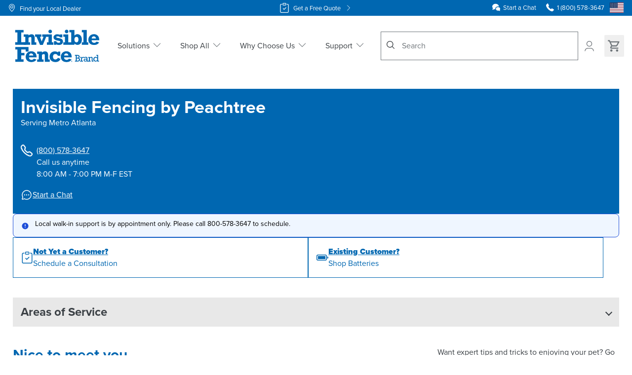

--- FILE ---
content_type: text/html; charset=UTF-8
request_url: https://www.invisiblefence.com/dealer/peachtree
body_size: 50385
content:
<!DOCTYPE html><html lang="en"><head><meta charSet="utf-8"/><meta http-equiv="x-ua-compatible" content="ie=edge"/><meta name="viewport" content="width=device-width, initial-scale=1, shrink-to-fit=no"/><meta name="generator" content="Gatsby 5.15.0"/><meta name="theme-color" content="#fff"/><meta data-react-helmet="true" name="robots" content="index,follow"/><meta data-react-helmet="true" name="description" content="Invisible Fencing by Peachtree  provides solutions for pet safety, that give owners peace of mind and happier homes."/><meta data-react-helmet="true" name="keywords" content=""/><meta data-react-helmet="true" property="og:image" content="https://www.invisiblefence.com/images/opengraph-fallback.png"/><meta data-react-helmet="true" property="og:image" content="https://www.invisiblefence.com/images/opengraph-fallback.png"/><meta data-react-helmet="true" property="og:url" content="https://www.invisiblefence.com/dealer/peachtree"/><meta data-react-helmet="true" property="og:type" content="website"/><meta data-react-helmet="true" property="og:title" content="Invisible Fencing by Peachtree "/><meta data-react-helmet="true" property="og:description" content="Invisible Fencing by Peachtree  provides solutions for pet safety, that give owners peace of mind and happier homes."/><meta data-react-helmet="true" name="twitter:image" content="https://www.invisiblefence.com/images/opengraph-fallback.png"/><meta data-react-helmet="true" name="og:image" content="https://www.invisiblefence.com/images/opengraph-fallback.png"/><meta data-react-helmet="true" name="twitter:card" content="summary_large_image"/><meta data-react-helmet="true" name="twitter:domain" content="https://www.invisiblefence.com"/><meta data-react-helmet="true" name="twitter:url" content="https://www.invisiblefence.com/dealer/peachtree"/><meta data-react-helmet="true" name="twitter:title" content="Invisible Fencing by Peachtree "/><meta data-react-helmet="true" name="twitter:description" content="Invisible Fencing by Peachtree  provides solutions for pet safety, that give owners peace of mind and happier homes."/><meta data-react-helmet="true" name="twitter:site" content="@invisiblefence"/><style data-href="/styles.a8bc3ceb24ee36fb5d50.css" data-identity="gatsby-global-css">:root{--toastify-color-light:#fff;--toastify-color-dark:#121212;--toastify-color-info:#3498db;--toastify-color-success:#07bc0c;--toastify-color-warning:#f1c40f;--toastify-color-error:#e74c3c;--toastify-color-transparent:hsla(0,0%,100%,.7);--toastify-icon-color-info:var(--toastify-color-info);--toastify-icon-color-success:var(--toastify-color-success);--toastify-icon-color-warning:var(--toastify-color-warning);--toastify-icon-color-error:var(--toastify-color-error);--toastify-toast-width:320px;--toastify-toast-offset:16px;--toastify-toast-top:max(var(--toastify-toast-offset),env(safe-area-inset-top));--toastify-toast-right:max(var(--toastify-toast-offset),env(safe-area-inset-right));--toastify-toast-left:max(var(--toastify-toast-offset),env(safe-area-inset-left));--toastify-toast-bottom:max(var(--toastify-toast-offset),env(safe-area-inset-bottom));--toastify-toast-background:#fff;--toastify-toast-min-height:64px;--toastify-toast-max-height:800px;--toastify-toast-bd-radius:6px;--toastify-font-family:sans-serif;--toastify-z-index:9999;--toastify-text-color-light:#757575;--toastify-text-color-dark:#fff;--toastify-text-color-info:#fff;--toastify-text-color-success:#fff;--toastify-text-color-warning:#fff;--toastify-text-color-error:#fff;--toastify-spinner-color:#616161;--toastify-spinner-color-empty-area:#e0e0e0;--toastify-color-progress-light:linear-gradient(90deg,#4cd964,#5ac8fa,#007aff,#34aadc,#5856d6,#ff2d55);--toastify-color-progress-dark:#bb86fc;--toastify-color-progress-info:var(--toastify-color-info);--toastify-color-progress-success:var(--toastify-color-success);--toastify-color-progress-warning:var(--toastify-color-warning);--toastify-color-progress-error:var(--toastify-color-error);--toastify-color-progress-bgo:0.2}.Toastify__toast-container{box-sizing:border-box;color:#fff;padding:4px;position:fixed;-webkit-transform:translateZ(var(--toastify-z-index));width:var(--toastify-toast-width);z-index:var(--toastify-z-index)}.Toastify__toast-container--top-left{left:var(--toastify-toast-left);top:var(--toastify-toast-top)}.Toastify__toast-container--top-center{left:50%;top:var(--toastify-toast-top);transform:translateX(-50%)}.Toastify__toast-container--top-right{right:var(--toastify-toast-right);top:var(--toastify-toast-top)}.Toastify__toast-container--bottom-left{bottom:var(--toastify-toast-bottom);left:var(--toastify-toast-left)}.Toastify__toast-container--bottom-center{bottom:var(--toastify-toast-bottom);left:50%;transform:translateX(-50%)}.Toastify__toast-container--bottom-right{bottom:var(--toastify-toast-bottom);right:var(--toastify-toast-right)}@media only screen and (max-width:480px){.Toastify__toast-container{left:env(safe-area-inset-left);margin:0;padding:0;width:100vw}.Toastify__toast-container--top-center,.Toastify__toast-container--top-left,.Toastify__toast-container--top-right{top:env(safe-area-inset-top);transform:translateX(0)}.Toastify__toast-container--bottom-center,.Toastify__toast-container--bottom-left,.Toastify__toast-container--bottom-right{bottom:env(safe-area-inset-bottom);transform:translateX(0)}.Toastify__toast-container--rtl{left:auto;right:env(safe-area-inset-right)}}.Toastify__toast{--y:0;-ms-flex-pack:justify;border-radius:var(--toastify-toast-bd-radius);box-shadow:0 4px 12px rgba(0,0,0,.1);box-sizing:border-box;cursor:default;direction:ltr;display:-ms-flexbox;display:flex;font-family:var(--toastify-font-family);justify-content:space-between;margin-bottom:1rem;max-height:var(--toastify-toast-max-height);min-height:var(--toastify-toast-min-height);overflow:hidden;padding:8px;position:relative;-ms-touch-action:none;touch-action:none;z-index:0}.Toastify__toast--stacked{position:absolute;transform:translate3d(0,var(--y),0) scale(var(--s));transition:transform .3s;width:100%}.Toastify__toast--stacked[data-collapsed] .Toastify__close-button,.Toastify__toast--stacked[data-collapsed] .Toastify__toast-body{transition:opacity .1s}.Toastify__toast--stacked[data-collapsed=false]{overflow:visible}.Toastify__toast--stacked[data-collapsed=true]:not(:last-child)>*{opacity:0}.Toastify__toast--stacked:after{bottom:100%;content:"";height:calc(var(--g)*1px);left:0;position:absolute;right:0}.Toastify__toast--stacked[data-pos=top]{top:0}.Toastify__toast--stacked[data-pos=bot]{bottom:0}.Toastify__toast--stacked[data-pos=bot].Toastify__toast--stacked:before{transform-origin:top}.Toastify__toast--stacked[data-pos=top].Toastify__toast--stacked:before{transform-origin:bottom}.Toastify__toast--stacked:before{bottom:0;content:"";height:100%;left:0;position:absolute;right:0;transform:scaleY(3);z-index:-1}.Toastify__toast--rtl{direction:rtl}.Toastify__toast--close-on-click{cursor:pointer}.Toastify__toast-body{-ms-flex-align:center;align-items:center;display:-ms-flexbox;display:flex;-ms-flex:1 1 auto;flex:1 1 auto;margin:auto 0;padding:6px}.Toastify__toast-body>div:last-child{-ms-flex:1;flex:1;word-break:break-word}.Toastify__toast-icon{-webkit-margin-end:10px;-ms-flex-negative:0;display:-ms-flexbox;display:flex;flex-shrink:0;margin-inline-end:10px;width:20px}.Toastify--animate{animation-duration:.5s;animation-fill-mode:both}.Toastify--animate-icon{animation-duration:.3s;animation-fill-mode:both}@media only screen and (max-width:480px){.Toastify__toast{border-radius:0;margin-bottom:0}}.Toastify__toast-theme--dark{background:var(--toastify-color-dark);color:var(--toastify-text-color-dark)}.Toastify__toast-theme--colored.Toastify__toast--default,.Toastify__toast-theme--light{background:var(--toastify-color-light);color:var(--toastify-text-color-light)}.Toastify__toast-theme--colored.Toastify__toast--info{background:var(--toastify-color-info);color:var(--toastify-text-color-info)}.Toastify__toast-theme--colored.Toastify__toast--success{background:var(--toastify-color-success);color:var(--toastify-text-color-success)}.Toastify__toast-theme--colored.Toastify__toast--warning{background:var(--toastify-color-warning);color:var(--toastify-text-color-warning)}.Toastify__toast-theme--colored.Toastify__toast--error{background:var(--toastify-color-error);color:var(--toastify-text-color-error)}.Toastify__progress-bar-theme--light{background:var(--toastify-color-progress-light)}.Toastify__progress-bar-theme--dark{background:var(--toastify-color-progress-dark)}.Toastify__progress-bar--info{background:var(--toastify-color-progress-info)}.Toastify__progress-bar--success{background:var(--toastify-color-progress-success)}.Toastify__progress-bar--warning{background:var(--toastify-color-progress-warning)}.Toastify__progress-bar--error{background:var(--toastify-color-progress-error)}.Toastify__progress-bar-theme--colored.Toastify__progress-bar--error,.Toastify__progress-bar-theme--colored.Toastify__progress-bar--info,.Toastify__progress-bar-theme--colored.Toastify__progress-bar--success,.Toastify__progress-bar-theme--colored.Toastify__progress-bar--warning{background:var(--toastify-color-transparent)}.Toastify__close-button{-ms-flex-item-align:start;align-self:flex-start;background:transparent;border:none;color:#fff;cursor:pointer;opacity:.7;outline:none;padding:0;transition:.3s ease;z-index:1}.Toastify__close-button--light{color:#000;opacity:.3}.Toastify__close-button>svg{fill:currentColor;height:16px;width:14px}.Toastify__close-button:focus,.Toastify__close-button:hover{opacity:1}@keyframes Toastify__trackProgress{0%{transform:scaleX(1)}to{transform:scaleX(0)}}.Toastify__progress-bar{border-bottom-left-radius:var(--toastify-toast-bd-radius);bottom:0;height:100%;left:0;opacity:.7;position:absolute;transform-origin:left;width:100%;z-index:var(--toastify-z-index)}.Toastify__progress-bar--animated{animation:Toastify__trackProgress linear 1 forwards}.Toastify__progress-bar--controlled{transition:transform .2s}.Toastify__progress-bar--rtl{border-bottom-left-radius:0;border-bottom-right-radius:var(--toastify-toast-bd-radius);left:auto;right:0;transform-origin:right}.Toastify__progress-bar--wrp{border-bottom-left-radius:var(--toastify-toast-bd-radius);bottom:0;height:5px;left:0;position:absolute;width:100%}.Toastify__progress-bar--wrp[data-hidden=true]{opacity:0}.Toastify__progress-bar--bg{height:100%;opacity:var(--toastify-color-progress-bgo);width:100%}.Toastify__spinner{animation:Toastify__spin .65s linear infinite;border:2px solid;border-color:var(--toastify-spinner-color-empty-area);border-radius:100%;border-right-color:var(--toastify-spinner-color);box-sizing:border-box;height:20px;width:20px}@keyframes Toastify__bounceInRight{0%,60%,75%,90%,to{animation-timing-function:cubic-bezier(.215,.61,.355,1)}0%{opacity:0;transform:translate3d(3000px,0,0)}60%{opacity:1;transform:translate3d(-25px,0,0)}75%{transform:translate3d(10px,0,0)}90%{transform:translate3d(-5px,0,0)}to{transform:none}}@keyframes Toastify__bounceOutRight{20%{opacity:1;transform:translate3d(-20px,var(--y),0)}to{opacity:0;transform:translate3d(2000px,var(--y),0)}}@keyframes Toastify__bounceInLeft{0%,60%,75%,90%,to{animation-timing-function:cubic-bezier(.215,.61,.355,1)}0%{opacity:0;transform:translate3d(-3000px,0,0)}60%{opacity:1;transform:translate3d(25px,0,0)}75%{transform:translate3d(-10px,0,0)}90%{transform:translate3d(5px,0,0)}to{transform:none}}@keyframes Toastify__bounceOutLeft{20%{opacity:1;transform:translate3d(20px,var(--y),0)}to{opacity:0;transform:translate3d(-2000px,var(--y),0)}}@keyframes Toastify__bounceInUp{0%,60%,75%,90%,to{animation-timing-function:cubic-bezier(.215,.61,.355,1)}0%{opacity:0;transform:translate3d(0,3000px,0)}60%{opacity:1;transform:translate3d(0,-20px,0)}75%{transform:translate3d(0,10px,0)}90%{transform:translate3d(0,-5px,0)}to{transform:translateZ(0)}}@keyframes Toastify__bounceOutUp{20%{transform:translate3d(0,calc(var(--y) - 10px),0)}40%,45%{opacity:1;transform:translate3d(0,calc(var(--y) + 20px),0)}to{opacity:0;transform:translate3d(0,-2000px,0)}}@keyframes Toastify__bounceInDown{0%,60%,75%,90%,to{animation-timing-function:cubic-bezier(.215,.61,.355,1)}0%{opacity:0;transform:translate3d(0,-3000px,0)}60%{opacity:1;transform:translate3d(0,25px,0)}75%{transform:translate3d(0,-10px,0)}90%{transform:translate3d(0,5px,0)}to{transform:none}}@keyframes Toastify__bounceOutDown{20%{transform:translate3d(0,calc(var(--y) - 10px),0)}40%,45%{opacity:1;transform:translate3d(0,calc(var(--y) + 20px),0)}to{opacity:0;transform:translate3d(0,2000px,0)}}.Toastify__bounce-enter--bottom-left,.Toastify__bounce-enter--top-left{animation-name:Toastify__bounceInLeft}.Toastify__bounce-enter--bottom-right,.Toastify__bounce-enter--top-right{animation-name:Toastify__bounceInRight}.Toastify__bounce-enter--top-center{animation-name:Toastify__bounceInDown}.Toastify__bounce-enter--bottom-center{animation-name:Toastify__bounceInUp}.Toastify__bounce-exit--bottom-left,.Toastify__bounce-exit--top-left{animation-name:Toastify__bounceOutLeft}.Toastify__bounce-exit--bottom-right,.Toastify__bounce-exit--top-right{animation-name:Toastify__bounceOutRight}.Toastify__bounce-exit--top-center{animation-name:Toastify__bounceOutUp}.Toastify__bounce-exit--bottom-center{animation-name:Toastify__bounceOutDown}@keyframes Toastify__zoomIn{0%{opacity:0;transform:scale3d(.3,.3,.3)}50%{opacity:1}}@keyframes Toastify__zoomOut{0%{opacity:1}50%{opacity:0;transform:translate3d(0,var(--y),0) scale3d(.3,.3,.3)}to{opacity:0}}.Toastify__zoom-enter{animation-name:Toastify__zoomIn}.Toastify__zoom-exit{animation-name:Toastify__zoomOut}@keyframes Toastify__flipIn{0%{animation-timing-function:ease-in;opacity:0;transform:perspective(400px) rotateX(90deg)}40%{animation-timing-function:ease-in;transform:perspective(400px) rotateX(-20deg)}60%{opacity:1;transform:perspective(400px) rotateX(10deg)}80%{transform:perspective(400px) rotateX(-5deg)}to{transform:perspective(400px)}}@keyframes Toastify__flipOut{0%{transform:translate3d(0,var(--y),0) perspective(400px)}30%{opacity:1;transform:translate3d(0,var(--y),0) perspective(400px) rotateX(-20deg)}to{opacity:0;transform:translate3d(0,var(--y),0) perspective(400px) rotateX(90deg)}}.Toastify__flip-enter{animation-name:Toastify__flipIn}.Toastify__flip-exit{animation-name:Toastify__flipOut}@keyframes Toastify__slideInRight{0%{transform:translate3d(110%,0,0);visibility:visible}to{transform:translate3d(0,var(--y),0)}}@keyframes Toastify__slideInLeft{0%{transform:translate3d(-110%,0,0);visibility:visible}to{transform:translate3d(0,var(--y),0)}}@keyframes Toastify__slideInUp{0%{transform:translate3d(0,110%,0);visibility:visible}to{transform:translate3d(0,var(--y),0)}}@keyframes Toastify__slideInDown{0%{transform:translate3d(0,-110%,0);visibility:visible}to{transform:translate3d(0,var(--y),0)}}@keyframes Toastify__slideOutRight{0%{transform:translate3d(0,var(--y),0)}to{transform:translate3d(110%,var(--y),0);visibility:hidden}}@keyframes Toastify__slideOutLeft{0%{transform:translate3d(0,var(--y),0)}to{transform:translate3d(-110%,var(--y),0);visibility:hidden}}@keyframes Toastify__slideOutDown{0%{transform:translate3d(0,var(--y),0)}to{transform:translate3d(0,500px,0);visibility:hidden}}@keyframes Toastify__slideOutUp{0%{transform:translate3d(0,var(--y),0)}to{transform:translate3d(0,-500px,0);visibility:hidden}}.Toastify__slide-enter--bottom-left,.Toastify__slide-enter--top-left{animation-name:Toastify__slideInLeft}.Toastify__slide-enter--bottom-right,.Toastify__slide-enter--top-right{animation-name:Toastify__slideInRight}.Toastify__slide-enter--top-center{animation-name:Toastify__slideInDown}.Toastify__slide-enter--bottom-center{animation-name:Toastify__slideInUp}.Toastify__slide-exit--bottom-left,.Toastify__slide-exit--top-left{animation-duration:.3s;animation-name:Toastify__slideOutLeft;animation-timing-function:ease-in}.Toastify__slide-exit--bottom-right,.Toastify__slide-exit--top-right{animation-duration:.3s;animation-name:Toastify__slideOutRight;animation-timing-function:ease-in}.Toastify__slide-exit--top-center{animation-duration:.3s;animation-name:Toastify__slideOutUp;animation-timing-function:ease-in}.Toastify__slide-exit--bottom-center{animation-duration:.3s;animation-name:Toastify__slideOutDown;animation-timing-function:ease-in}@keyframes Toastify__spin{0%{transform:rotate(0deg)}to{transform:rotate(1turn)}}*,:after,:before{--tw-border-spacing-x:0;--tw-border-spacing-y:0;--tw-translate-x:0;--tw-translate-y:0;--tw-rotate:0;--tw-skew-x:0;--tw-skew-y:0;--tw-scale-x:1;--tw-scale-y:1;--tw-pan-x: ;--tw-pan-y: ;--tw-pinch-zoom: ;--tw-scroll-snap-strictness:proximity;--tw-gradient-from-position: ;--tw-gradient-via-position: ;--tw-gradient-to-position: ;--tw-ordinal: ;--tw-slashed-zero: ;--tw-numeric-figure: ;--tw-numeric-spacing: ;--tw-numeric-fraction: ;--tw-ring-inset: ;--tw-ring-offset-width:0px;--tw-ring-offset-color:#fff;--tw-ring-color:rgba(59,130,246,.5);--tw-ring-offset-shadow:0 0 #0000;--tw-ring-shadow:0 0 #0000;--tw-shadow:0 0 #0000;--tw-shadow-colored:0 0 #0000;--tw-blur: ;--tw-brightness: ;--tw-contrast: ;--tw-grayscale: ;--tw-hue-rotate: ;--tw-invert: ;--tw-saturate: ;--tw-sepia: ;--tw-drop-shadow: ;--tw-backdrop-blur: ;--tw-backdrop-brightness: ;--tw-backdrop-contrast: ;--tw-backdrop-grayscale: ;--tw-backdrop-hue-rotate: ;--tw-backdrop-invert: ;--tw-backdrop-opacity: ;--tw-backdrop-saturate: ;--tw-backdrop-sepia: ;--tw-contain-size: ;--tw-contain-layout: ;--tw-contain-paint: ;--tw-contain-style: }::backdrop{--tw-border-spacing-x:0;--tw-border-spacing-y:0;--tw-translate-x:0;--tw-translate-y:0;--tw-rotate:0;--tw-skew-x:0;--tw-skew-y:0;--tw-scale-x:1;--tw-scale-y:1;--tw-pan-x: ;--tw-pan-y: ;--tw-pinch-zoom: ;--tw-scroll-snap-strictness:proximity;--tw-gradient-from-position: ;--tw-gradient-via-position: ;--tw-gradient-to-position: ;--tw-ordinal: ;--tw-slashed-zero: ;--tw-numeric-figure: ;--tw-numeric-spacing: ;--tw-numeric-fraction: ;--tw-ring-inset: ;--tw-ring-offset-width:0px;--tw-ring-offset-color:#fff;--tw-ring-color:rgba(59,130,246,.5);--tw-ring-offset-shadow:0 0 #0000;--tw-ring-shadow:0 0 #0000;--tw-shadow:0 0 #0000;--tw-shadow-colored:0 0 #0000;--tw-blur: ;--tw-brightness: ;--tw-contrast: ;--tw-grayscale: ;--tw-hue-rotate: ;--tw-invert: ;--tw-saturate: ;--tw-sepia: ;--tw-drop-shadow: ;--tw-backdrop-blur: ;--tw-backdrop-brightness: ;--tw-backdrop-contrast: ;--tw-backdrop-grayscale: ;--tw-backdrop-hue-rotate: ;--tw-backdrop-invert: ;--tw-backdrop-opacity: ;--tw-backdrop-saturate: ;--tw-backdrop-sepia: ;--tw-contain-size: ;--tw-contain-layout: ;--tw-contain-paint: ;--tw-contain-style: }/*
! tailwindcss v3.4.19 | MIT License | https://tailwindcss.com
*/*,:after,:before{border:0 solid #c9cbce;box-sizing:border-box}:after,:before{--tw-content:""}:host,html{-webkit-text-size-adjust:100%;font-feature-settings:normal;-webkit-tap-highlight-color:transparent;font-family:ui-sans-serif,system-ui,sans-serif,Apple Color Emoji,Segoe UI Emoji,Segoe UI Symbol,Noto Color Emoji;font-variation-settings:normal;line-height:1.5;-moz-tab-size:4;-o-tab-size:4;tab-size:4}body{line-height:inherit;margin:0}hr{border-top-width:1px;color:inherit;height:0}abbr:where([title]){-webkit-text-decoration:underline dotted;text-decoration:underline dotted}h1,h2,h3,h4,h5,h6{font-size:inherit;font-weight:inherit}a{color:inherit;text-decoration:inherit}b,strong{font-weight:bolder}code,kbd,pre,samp{font-feature-settings:normal;font-family:ui-monospace,SFMono-Regular,Menlo,Monaco,Consolas,Liberation Mono,Courier New,monospace;font-size:1em;font-variation-settings:normal}small{font-size:80%}sub,sup{font-size:75%;line-height:0;position:relative;vertical-align:baseline}sub{bottom:-.25em}sup{top:-.5em}table{border-collapse:collapse;border-color:inherit;text-indent:0}button,input,optgroup,select,textarea{font-feature-settings:inherit;color:inherit;font-family:inherit;font-size:100%;font-variation-settings:inherit;font-weight:inherit;letter-spacing:inherit;line-height:inherit;margin:0;padding:0}button,select{text-transform:none}button,input:where([type=button]),input:where([type=reset]),input:where([type=submit]){-webkit-appearance:button;background-color:transparent;background-image:none}:-moz-focusring{outline:auto}:-moz-ui-invalid{box-shadow:none}progress{vertical-align:baseline}::-webkit-inner-spin-button,::-webkit-outer-spin-button{height:auto}[type=search]{-webkit-appearance:textfield;outline-offset:-2px}::-webkit-search-decoration{-webkit-appearance:none}::-webkit-file-upload-button{-webkit-appearance:button;font:inherit}summary{display:list-item}blockquote,dd,dl,figure,h1,h2,h3,h4,h5,h6,hr,p,pre{margin:0}fieldset{margin:0}fieldset,legend{padding:0}menu,ol,ul{list-style:none;margin:0;padding:0}dialog{padding:0}textarea{resize:vertical}input::-moz-placeholder,textarea::-moz-placeholder{color:#9ca3af;opacity:1}input::placeholder,textarea::placeholder{color:#9ca3af;opacity:1}[role=button],button{cursor:pointer}:disabled{cursor:default}audio,canvas,embed,iframe,img,object,svg,video{display:block;vertical-align:middle}img,video{height:auto;max-width:100%}[hidden]:where(:not([hidden=until-found])){display:none}menu,ol,ul{list-style:revert;margin:revert;padding:revert;padding-left:1rem}a{text-decoration:underline}a:hover{text-decoration:none}blockquote{margin:revert}img,svg{display:revert}@font-face{font-display:auto;font-family:proxima-nova;font-style:normal;font-weight:900;src:url(https://use.typekit.net/af/e3ed45/00000000000000007735e602/30/l?subset_id=2&fvd=n9&v=3) format("woff2"),url(https://use.typekit.net/af/e3ed45/00000000000000007735e602/30/d?subset_id=2&fvd=n9&v=3) format("woff"),url(https://use.typekit.net/af/e3ed45/00000000000000007735e602/30/a?subset_id=2&fvd=n9&v=3) format("opentype")}@font-face{font-display:auto;font-family:proxima-nova;font-style:normal;font-weight:700;src:url(https://use.typekit.net/af/2555e1/00000000000000007735e603/30/l?primer=7cdcb44be4a7db8877ffa5c0007b8dd865b3bbc383831fe2ea177f62257a9191&fvd=n7&v=3) format("woff2"),url(https://use.typekit.net/af/2555e1/00000000000000007735e603/30/d?primer=7cdcb44be4a7db8877ffa5c0007b8dd865b3bbc383831fe2ea177f62257a9191&fvd=n7&v=3) format("woff"),url(https://use.typekit.net/af/2555e1/00000000000000007735e603/30/a?primer=7cdcb44be4a7db8877ffa5c0007b8dd865b3bbc383831fe2ea177f62257a9191&fvd=n7&v=3) format("opentype")}@font-face{font-display:auto;font-family:proxima-nova;font-style:italic;font-weight:700;src:url(https://use.typekit.net/af/4de20a/00000000000000007735e604/30/l?primer=7cdcb44be4a7db8877ffa5c0007b8dd865b3bbc383831fe2ea177f62257a9191&fvd=i7&v=3) format("woff2"),url(https://use.typekit.net/af/4de20a/00000000000000007735e604/30/d?primer=7cdcb44be4a7db8877ffa5c0007b8dd865b3bbc383831fe2ea177f62257a9191&fvd=i7&v=3) format("woff"),url(https://use.typekit.net/af/4de20a/00000000000000007735e604/30/a?primer=7cdcb44be4a7db8877ffa5c0007b8dd865b3bbc383831fe2ea177f62257a9191&fvd=i7&v=3) format("opentype")}@font-face{font-display:auto;font-family:proxima-nova;font-style:normal;font-weight:400;src:url(https://use.typekit.net/af/efe4a5/00000000000000007735e609/30/l?primer=7cdcb44be4a7db8877ffa5c0007b8dd865b3bbc383831fe2ea177f62257a9191&fvd=n4&v=3) format("woff2"),url(https://use.typekit.net/af/efe4a5/00000000000000007735e609/30/d?primer=7cdcb44be4a7db8877ffa5c0007b8dd865b3bbc383831fe2ea177f62257a9191&fvd=n4&v=3) format("woff"),url(https://use.typekit.net/af/efe4a5/00000000000000007735e609/30/a?primer=7cdcb44be4a7db8877ffa5c0007b8dd865b3bbc383831fe2ea177f62257a9191&fvd=n4&v=3) format("opentype")}@font-face{font-display:auto;font-family:proxima-nova;font-style:italic;font-weight:400;src:url(https://use.typekit.net/af/3322cc/00000000000000007735e616/30/l?primer=7cdcb44be4a7db8877ffa5c0007b8dd865b3bbc383831fe2ea177f62257a9191&fvd=i4&v=3) format("woff2"),url(https://use.typekit.net/af/3322cc/00000000000000007735e616/30/d?primer=7cdcb44be4a7db8877ffa5c0007b8dd865b3bbc383831fe2ea177f62257a9191&fvd=i4&v=3) format("woff"),url(https://use.typekit.net/af/3322cc/00000000000000007735e616/30/a?primer=7cdcb44be4a7db8877ffa5c0007b8dd865b3bbc383831fe2ea177f62257a9191&fvd=i4&v=3) format("opentype")}@font-face{font-display:auto;font-family:proxima-nova;font-style:normal;font-weight:100;src:url(https://use.typekit.net/af/154cda/00000000000000007735e601/30/l?subset_id=2&fvd=n1&v=3) format("woff2"),url(https://use.typekit.net/af/154cda/00000000000000007735e601/30/d?subset_id=2&fvd=n1&v=3) format("woff"),url(https://use.typekit.net/af/154cda/00000000000000007735e601/30/a?subset_id=2&fvd=n1&v=3) format("opentype")}body{--tw-text-opacity:1;box-sizing:border-box;color:rgb(59 64 69/var(--tw-text-opacity,1));font-family:proxima-nova,sans-serif;font-size:1rem;font-weight:400;line-height:1.5rem;line-height:1.5;scroll-behavior:smooth;text-rendering:optimizeLegibility}*,:after,:before{box-sizing:inherit;line-height:inherit}div[id^=section-id-],h1,h2,h3,h4,h5,h6{scroll-margin-top:32px}h1,h2,h3,h4,h5,h6{--tw-text-opacity:1;color:rgb(0 103 177/var(--tw-text-opacity,1));font-weight:700}h1{font-size:2.25rem;line-height:1.15;margin-bottom:.5rem}h2{font-size:1.875rem}h2,h3{line-height:1.15;margin-bottom:.375rem}h3{font-size:1.5rem}h4{font-size:1.25rem}h4,h5{line-height:1.15;margin-bottom:.25rem}h5{font-size:1.125rem}h6{line-height:1.15;margin-bottom:.25rem}p{margin-bottom:1rem}a{--tw-text-opacity:1;color:rgb(0 103 177/var(--tw-text-opacity,1))}ol,ul{margin-bottom:1rem;margin-top:1rem;padding-inline-start:.375rem}ul{list-style-type:disc}ol{list-style-type:decimal}strong{font-style:inherit}blockquote{--tw-text-opacity:1;color:rgb(0 91 157/var(--tw-text-opacity,1))}input,input:after,input:before{-webkit-user-select:initial;-moz-user-select:initial;user-select:auto}input,select,textarea{font-family:inherit}input[type=number]::-webkit-inner-spin-button,input[type=number]::-webkit-outer-spin-button{appearance:none;-webkit-appearance:none;-moz-appearance:none;margin:0}input[type=number]{appearance:textfield;-webkit-appearance:textfield;-moz-appearance:textfield}.custom-pdp-container .blockbuilder,.custom-pdp-container .blockbuilder-feature-section,.custom-pdp-container .blockbuilder-image-banner,.custom-pdp-container .blockbuilder-image-banner-cta,.custom-pdp-container .blockbuilder-three-column-layout,.custom-pdp-container .hero{left:auto;margin-left:auto;margin-right:auto;right:auto}.scrollbar-hidden::-webkit-scrollbar{display:none}.scrollbar-hidden{-ms-overflow-style:none;scrollbar-width:none}#bazaarVoice{--tw-text-opacity:1!important;color:rgb(55 65 81/var(--tw-text-opacity,1))!important}mavenoid-assistant{z-index:3!important}#hubspot-messages-iframe-container{z-index:9990!important}.aspect-video{@supports not (aspect-ratio:16/9){&:before{content:"";float:left;padding-top:56.25%}&:after{clear:both;content:"";display:block}}}[data-bv-show=rating_summary] .bv_main_container .bv_button_buttonMinimalist{display:flex!important;height:100%!important;padding-top:1rem!important}[data-bv-show=rating_summary] .bv_main_container .bv_avgRating_component_container,[data-bv-show=rating_summary] .bv_main_container .bv_numReviews_component_container,[data-bv-show=rating_summary] .bv_main_container .bv_stars_component_container{padding-top:1rem!important}.price{margin-bottom:0}.\!container{width:100%!important}.container{width:100%}@media (min-width:390px){.\!container{max-width:390px!important}.container{max-width:390px}}@media (min-width:496px){.\!container{max-width:496px!important}.container{max-width:496px}}@media (min-width:640px){.\!container{max-width:640px!important}.container{max-width:640px}}@media (min-width:768px){.\!container{max-width:768px!important}.container{max-width:768px}}@media (min-width:1024px){.\!container{max-width:1024px!important}.container{max-width:1024px}}@media (min-width:1280px){.\!container{max-width:1280px!important}.container{max-width:1280px}}@media (min-width:1440px){.\!container{max-width:1440px!important}.container{max-width:1440px}}.sr-only{clip:rect(0,0,0,0);border-width:0;height:1px;margin:-1px;overflow:hidden;padding:0;position:absolute;white-space:nowrap;width:1px}.pointer-events-none{pointer-events:none}.visible{visibility:visible}.invisible{visibility:hidden}.collapse{visibility:collapse}.static{position:static}.fixed{position:fixed}.absolute{position:absolute}.relative{position:relative}.sticky{position:sticky}.inset-0{inset:0}.inset-x-0{left:0;right:0}.\!left-\[85px\]{left:85px!important}.\!right-0{right:0!important}.-bottom-12{bottom:-3rem}.-bottom-20{bottom:-5rem}.-bottom-px{bottom:-1px}.-left-12{left:-3rem}.-right-12{right:-3rem}.-top-10{top:-2.5rem}.-top-12{top:-3rem}.-top-20{top:-5rem}.bottom-0{bottom:0}.bottom-12{bottom:3rem}.bottom-2{bottom:.5rem}.bottom-48{bottom:12rem}.bottom-6{bottom:1.5rem}.bottom-\[20\%\]{bottom:20%}.left-0{left:0}.left-1\/2{left:50%}.left-12{left:3rem}.left-2{left:.5rem}.left-3{left:.75rem}.left-4{left:1rem}.left-8{left:2rem}.left-\[2px\]{left:2px}.left-\[50\%\]{left:50%}.right-0{right:0}.right-1{right:.25rem}.right-12{right:3rem}.right-2{right:.5rem}.right-4{right:1rem}.right-8{right:2rem}.right-\[-2px\]{right:-2px}.right-\[20\%\]{right:20%}.right-\[50\%\]{right:50%}.top-0{top:0}.top-1{top:.25rem}.top-1\/2{top:50%}.top-14{top:3.5rem}.top-16{top:4rem}.top-2{top:.5rem}.top-20{top:5rem}.top-4{top:1rem}.top-52{top:13rem}.top-6{top:1.5rem}.top-8{top:2rem}.top-\[-2px\]{top:-2px}.top-\[100px\]{top:100px}.top-\[2px\]{top:2px}.top-\[40\%\]{top:40%}.top-\[50\%\]{top:50%}.z-0{z-index:0}.z-10{z-index:10}.z-20{z-index:20}.z-50{z-index:50}.z-\[1600\]{z-index:1600}.z-\[1700\]{z-index:1700}.z-\[1\]{z-index:1}.z-\[2\]{z-index:2}.z-\[3\]{z-index:3}.z-\[9999\]{z-index:9999}.col-span-1{grid-column:span 1/span 1}.col-span-12{grid-column:span 12/span 12}.col-span-3{grid-column:span 3/span 3}.col-span-6{grid-column:span 6/span 6}.col-span-9{grid-column:span 9/span 9}.m-0{margin:0}.m-4{margin:1rem}.-mx-1{margin-left:-.25rem;margin-right:-.25rem}.mx-0{margin-left:0;margin-right:0}.mx-1{margin-left:.25rem;margin-right:.25rem}.mx-\[-50dvw\]{margin-left:-50dvw;margin-right:-50dvw}.mx-auto{margin-left:auto;margin-right:auto}.my-0{margin-bottom:0;margin-top:0}.my-1{margin-bottom:.25rem;margin-top:.25rem}.my-10{margin-bottom:2.5rem;margin-top:2.5rem}.my-12{margin-bottom:3rem;margin-top:3rem}.my-2{margin-bottom:.5rem;margin-top:.5rem}.my-4{margin-bottom:1rem;margin-top:1rem}.my-6{margin-bottom:1.5rem;margin-top:1.5rem}.my-8{margin-bottom:2rem;margin-top:2rem}.\!mt-0{margin-top:0!important}.-mb-20{margin-bottom:-5rem}.-ml-4{margin-left:-1rem}.-mt-4{margin-top:-1rem}.mb-0{margin-bottom:0}.mb-1{margin-bottom:.25rem}.mb-1\.5{margin-bottom:.375rem}.mb-10{margin-bottom:2.5rem}.mb-16{margin-bottom:4rem}.mb-2{margin-bottom:.5rem}.mb-4{margin-bottom:1rem}.mb-6{margin-bottom:1.5rem}.mb-8{margin-bottom:2rem}.mb-\[0\]{margin-bottom:0}.mb-\[2px\]{margin-bottom:2px}.mb-\[3rem\]{margin-bottom:3rem}.mb-\[65px\]{margin-bottom:65px}.ml-0\.5{margin-left:.125rem}.ml-1{margin-left:.25rem}.ml-2{margin-left:.5rem}.ml-4{margin-left:1rem}.ml-6{margin-left:1.5rem}.ml-7{margin-left:1.75rem}.ml-\[-1\.5rem\]{margin-left:-1.5rem}.ml-\[5px\]{margin-left:5px}.ml-\[calc\(1\.5em\+0\.5rem\)\]{margin-left:calc(1.5em + .5rem)}.ml-auto{margin-left:auto}.mr-0{margin-right:0}.mr-1{margin-right:.25rem}.mr-2{margin-right:.5rem}.mr-24{margin-right:6rem}.mr-3{margin-right:.75rem}.mr-4{margin-right:1rem}.mr-6{margin-right:1.5rem}.mr-\[-1\.5rem\]{margin-right:-1.5rem}.mr-auto{margin-right:auto}.mt-0{margin-top:0}.mt-10{margin-top:2.5rem}.mt-12{margin-top:3rem}.mt-2{margin-top:.5rem}.mt-3{margin-top:.75rem}.mt-4{margin-top:1rem}.mt-5{margin-top:1.25rem}.mt-6{margin-top:1.5rem}.mt-8{margin-top:2rem}.mt-auto{margin-top:auto}.box-border{box-sizing:border-box}.line-clamp-2{-webkit-line-clamp:2}.line-clamp-2,.line-clamp-3{-webkit-box-orient:vertical;display:-webkit-box;overflow:hidden}.line-clamp-3{-webkit-line-clamp:3}.\!block{display:block!important}.block{display:block}.inline-block{display:inline-block}.inline{display:inline}.flex{display:flex}.inline-flex{display:inline-flex}.table{display:table}.table-cell{display:table-cell}.table-row{display:table-row}.grid{display:grid}.contents{display:contents}.hidden{display:none}.aspect-\[1\.3\]{aspect-ratio:1.3}.aspect-\[11\/16\]{aspect-ratio:11/16}.aspect-\[16\/9\]{aspect-ratio:16/9}.aspect-\[3\/4\]{aspect-ratio:3/4}.aspect-\[4\/3\]{aspect-ratio:4/3}.aspect-square{aspect-ratio:1/1}.aspect-video{aspect-ratio:16/9}.size-11{height:2.75rem;width:2.75rem}.size-4{height:1rem;width:1rem}.size-6{height:1.5rem;width:1.5rem}.size-full{height:100%;width:100%}.\!h-\[5px\]{height:5px!important}.h-0\.5{height:.125rem}.h-1{height:.25rem}.h-10{height:2.5rem}.h-11{height:2.75rem}.h-12{height:3rem}.h-16{height:4rem}.h-2{height:.5rem}.h-2\.5{height:.625rem}.h-20{height:5rem}.h-24{height:6rem}.h-3{height:.75rem}.h-3\.5{height:.875rem}.h-4{height:1rem}.h-4\/5{height:80%}.h-40{height:10rem}.h-5{height:1.25rem}.h-6{height:1.5rem}.h-8{height:2rem}.h-9{height:2.25rem}.h-\[128px\]{height:128px}.h-\[140\%\]{height:140%}.h-\[14px\]{height:14px}.h-\[17px\]{height:17px}.h-\[20\.43rem\]{height:20.43rem}.h-\[20\.4rem\]{height:20.4rem}.h-\[22\.0625rem\]{height:22.0625rem}.h-\[24px\]{height:24px}.h-\[28rem\]{height:28rem}.h-\[3\.5rem\]{height:3.5rem}.h-\[37\.2rem\]{height:37.2rem}.h-\[50vh\]{height:50vh}.h-\[600px\]{height:600px}.h-\[64px\]{height:64px}.h-\[90\%\]{height:90%}.h-\[calc\(45vh\)\]{height:45vh}.h-\[var\(--radix-select-trigger-height\)\]{height:var(--radix-select-trigger-height)}.h-auto{height:auto}.h-full{height:100%}.h-px{height:1px}.h-screen{height:100vh}.max-h-56{max-height:14rem}.max-h-80{max-height:20rem}.max-h-96{max-height:24rem}.max-h-\[160px\]{max-height:160px}.max-h-\[620px\]{max-height:620px}.max-h-\[648px\]{max-height:648px}.max-h-\[70vh\]{max-height:70vh}.max-h-\[calc\(100vh\)\],.max-h-screen{max-height:100vh}.min-h-11{min-height:2.75rem}.min-h-6{min-height:1.5rem}.min-h-64{min-height:16rem}.min-h-96{min-height:24rem}.min-h-\[110px\]{min-height:110px}.min-h-\[22rem\]{min-height:22rem}.min-h-\[28\.56rem\]{min-height:28.56rem}.min-h-\[30rem\]{min-height:30rem}.min-h-\[380px\]{min-height:380px}.min-h-\[50vh\]{min-height:50vh}.min-h-screen{min-height:100vh}.\!w-\[calc\(100\%-85px\)\]{width:calc(100% - 85px)!important}.\!w-full{width:100%!important}.w-10{width:2.5rem}.w-11{width:2.75rem}.w-2{width:.5rem}.w-2\.5{width:.625rem}.w-20{width:5rem}.w-24{width:6rem}.w-3{width:.75rem}.w-3\.5{width:.875rem}.w-4{width:1rem}.w-5{width:1.25rem}.w-6{width:1.5rem}.w-8{width:2rem}.w-9{width:2.25rem}.w-96{width:24rem}.w-\[10\%\]{width:10%}.w-\[100px\]{width:100px}.w-\[12\.45rem\]{width:12.45rem}.w-\[12\.4rem\]{width:12.4rem}.w-\[12\.5rem\]{width:12.5rem}.w-\[13rem\]{width:13rem}.w-\[17px\]{width:17px}.w-\[180px\]{width:180px}.w-\[20\.9rem\]{width:20.9rem}.w-\[350px\]{width:350px}.w-\[36\%\]{width:36%}.w-\[6\.1rem\]{width:6.1rem}.w-\[7\.5rem\]{width:7.5rem}.w-\[90\%\]{width:90%}.w-\[calc\(100\%\+24px\)\]{width:calc(100% + 24px)}.w-auto{width:auto}.w-dvw{width:100dvw}.w-fit{width:-moz-fit-content;width:fit-content}.w-full{width:100%}.w-max{width:-moz-max-content;width:max-content}.w-min{width:-moz-min-content;width:min-content}.min-w-0{min-width:0}.min-w-16{min-width:4rem}.min-w-6{min-width:1.5rem}.min-w-60{min-width:15rem}.min-w-8{min-width:2rem}.min-w-\[41rem\]{min-width:41rem}.min-w-\[42rem\]{min-width:42rem}.min-w-\[8rem\]{min-width:8rem}.min-w-\[var\(--radix-select-trigger-width\)\]{min-width:var(--radix-select-trigger-width)}.min-w-full{min-width:100%}.max-w-20{max-width:5rem}.max-w-2xl{max-width:42rem}.max-w-3xl{max-width:48rem}.max-w-4xl{max-width:56rem}.max-w-60{max-width:15rem}.max-w-7xl{max-width:80rem}.max-w-\[1024px\]{max-width:1024px}.max-w-\[1680px\]{max-width:1680px}.max-w-\[242px\]{max-width:242px}.max-w-\[408px\]{max-width:408px}.max-w-\[42rem\]{max-width:42rem}.max-w-\[5\.59rem\]{max-width:5.59rem}.max-w-\[640px\]{max-width:640px}.max-w-\[83px\]{max-width:83px}.max-w-fit{max-width:-moz-fit-content;max-width:fit-content}.max-w-full{max-width:100%}.max-w-lg{max-width:32rem}.max-w-md{max-width:28rem}.max-w-none{max-width:none}.max-w-screen-2xl{max-width:1440px}.max-w-screen-sm{max-width:640px}.max-w-screen-xl{max-width:1280px}.max-w-screen-xs{max-width:496px}.max-w-sm{max-width:24rem}.max-w-xl{max-width:36rem}.max-w-xs{max-width:20rem}.flex-1{flex:1 1 0%}.flex-\[1_0_0\]{flex:1 0 0}.flex-shrink{flex-shrink:1}.flex-shrink-0{flex-shrink:0}.shrink{flex-shrink:1}.shrink-0{flex-shrink:0}.flex-grow{flex-grow:1}.flex-grow-0{flex-grow:0}.grow{flex-grow:1}.grow-0{flex-grow:0}.basis-full{flex-basis:100%}.border-collapse{border-collapse:collapse}.-translate-x-1\/2{--tw-translate-x:-50%}.-translate-x-1\/2,.-translate-y-1\/2{transform:translate(var(--tw-translate-x),var(--tw-translate-y)) rotate(var(--tw-rotate)) skewX(var(--tw-skew-x)) skewY(var(--tw-skew-y)) scaleX(var(--tw-scale-x)) scaleY(var(--tw-scale-y))}.-translate-y-1\/2{--tw-translate-y:-50%}.translate-x-\[-50\%\]{--tw-translate-x:-50%}.translate-x-\[-50\%\],.translate-y-\[-50\%\]{transform:translate(var(--tw-translate-x),var(--tw-translate-y)) rotate(var(--tw-rotate)) skewX(var(--tw-skew-x)) skewY(var(--tw-skew-y)) scaleX(var(--tw-scale-x)) scaleY(var(--tw-scale-y))}.translate-y-\[-50\%\]{--tw-translate-y:-50%}.translate-y-\[-65\%\]{--tw-translate-y:-65%}.rotate-90,.translate-y-\[-65\%\]{transform:translate(var(--tw-translate-x),var(--tw-translate-y)) rotate(var(--tw-rotate)) skewX(var(--tw-skew-x)) skewY(var(--tw-skew-y)) scaleX(var(--tw-scale-x)) scaleY(var(--tw-scale-y))}.rotate-90{--tw-rotate:90deg}.transform{transform:translate(var(--tw-translate-x),var(--tw-translate-y)) rotate(var(--tw-rotate)) skewX(var(--tw-skew-x)) skewY(var(--tw-skew-y)) scaleX(var(--tw-scale-x)) scaleY(var(--tw-scale-y))}@keyframes pulse{50%{opacity:.5}}.animate-pulse{animation:pulse 2s cubic-bezier(.4,0,.6,1) infinite}@keyframes spin{to{transform:rotate(1turn)}}.animate-spin{animation:spin 1s linear infinite}.cursor-auto{cursor:auto}.cursor-default{cursor:default}.cursor-grab{cursor:grab}.cursor-not-allowed{cursor:not-allowed}.cursor-pointer{cursor:pointer}.touch-none{touch-action:none}.select-none{-webkit-user-select:none;-moz-user-select:none;user-select:none}.resize-none{resize:none}.resize{resize:both}.snap-x{scroll-snap-type:x var(--tw-scroll-snap-strictness)}.snap-mandatory{--tw-scroll-snap-strictness:mandatory}.snap-center{scroll-snap-align:center}.list-inside{list-style-position:inside}.list-decimal{list-style-type:decimal}.list-disc{list-style-type:disc}.list-none{list-style-type:none}.grid-flow-col{grid-auto-flow:column}.auto-rows-\[1fr\]{grid-auto-rows:1fr}.auto-rows-auto{grid-auto-rows:auto}.grid-cols-1{grid-template-columns:repeat(1,minmax(0,1fr))}.grid-cols-2{grid-template-columns:repeat(2,minmax(0,1fr))}.grid-cols-3{grid-template-columns:repeat(3,minmax(0,1fr))}.grid-cols-6{grid-template-columns:repeat(6,minmax(0,1fr))}.flex-row{flex-direction:row}.flex-col{flex-direction:column}.flex-col-reverse{flex-direction:column-reverse}.flex-wrap{flex-wrap:wrap}.flex-nowrap{flex-wrap:nowrap}.place-items-center{place-items:center}.content-center{align-content:center}.items-start{align-items:flex-start}.items-end{align-items:flex-end}.items-center{align-items:center}.\!justify-start{justify-content:flex-start!important}.justify-start{justify-content:flex-start}.justify-end{justify-content:flex-end}.justify-center{justify-content:center}.justify-between{justify-content:space-between}.justify-stretch{justify-content:stretch}.gap-0{gap:0}.gap-1{gap:.25rem}.gap-2{gap:.5rem}.gap-2\.5{gap:.625rem}.gap-3{gap:.75rem}.gap-32{gap:8rem}.gap-4{gap:1rem}.gap-5{gap:1.25rem}.gap-6{gap:1.5rem}.gap-7{gap:1.75rem}.gap-8{gap:2rem}.gap-x-1{-moz-column-gap:.25rem;column-gap:.25rem}.gap-x-2{-moz-column-gap:.5rem;column-gap:.5rem}.gap-x-24{-moz-column-gap:6rem;column-gap:6rem}.gap-x-4{-moz-column-gap:1rem;column-gap:1rem}.gap-x-6{-moz-column-gap:1.5rem;column-gap:1.5rem}.gap-y-1{row-gap:.25rem}.gap-y-1\.5{row-gap:.375rem}.gap-y-4{row-gap:1rem}.gap-y-6{row-gap:1.5rem}.space-x-2>:not([hidden])~:not([hidden]){--tw-space-x-reverse:0;margin-left:calc(.5rem*(1 - var(--tw-space-x-reverse)));margin-right:calc(.5rem*var(--tw-space-x-reverse))}.space-x-3>:not([hidden])~:not([hidden]){--tw-space-x-reverse:0;margin-left:calc(.75rem*(1 - var(--tw-space-x-reverse)));margin-right:calc(.75rem*var(--tw-space-x-reverse))}.space-y-0>:not([hidden])~:not([hidden]){--tw-space-y-reverse:0;margin-bottom:calc(0px*var(--tw-space-y-reverse));margin-top:calc(0px*(1 - var(--tw-space-y-reverse)))}.space-y-1\.5>:not([hidden])~:not([hidden]){--tw-space-y-reverse:0;margin-bottom:calc(.375rem*var(--tw-space-y-reverse));margin-top:calc(.375rem*(1 - var(--tw-space-y-reverse)))}.space-y-2>:not([hidden])~:not([hidden]){--tw-space-y-reverse:0;margin-bottom:calc(.5rem*var(--tw-space-y-reverse));margin-top:calc(.5rem*(1 - var(--tw-space-y-reverse)))}.space-y-3>:not([hidden])~:not([hidden]){--tw-space-y-reverse:0;margin-bottom:calc(.75rem*var(--tw-space-y-reverse));margin-top:calc(.75rem*(1 - var(--tw-space-y-reverse)))}.space-y-4>:not([hidden])~:not([hidden]){--tw-space-y-reverse:0;margin-bottom:calc(1rem*var(--tw-space-y-reverse));margin-top:calc(1rem*(1 - var(--tw-space-y-reverse)))}.space-y-6>:not([hidden])~:not([hidden]){--tw-space-y-reverse:0;margin-bottom:calc(1.5rem*var(--tw-space-y-reverse));margin-top:calc(1.5rem*(1 - var(--tw-space-y-reverse)))}.space-y-8>:not([hidden])~:not([hidden]){--tw-space-y-reverse:0;margin-bottom:calc(2rem*var(--tw-space-y-reverse));margin-top:calc(2rem*(1 - var(--tw-space-y-reverse)))}.divide-x>:not([hidden])~:not([hidden]){--tw-divide-x-reverse:0;border-left-width:calc(1px*(1 - var(--tw-divide-x-reverse)));border-right-width:calc(1px*var(--tw-divide-x-reverse))}.divide-gray-200>:not([hidden])~:not([hidden]){--tw-divide-opacity:1;border-color:rgb(229 231 235/var(--tw-divide-opacity,1))}.self-start{align-self:flex-start}.self-end{align-self:flex-end}.self-center{align-self:center}.self-stretch{align-self:stretch}.justify-self-center{justify-self:center}.overflow-auto{overflow:auto}.overflow-hidden{overflow:hidden}.overflow-visible{overflow:visible}.overflow-x-auto{overflow-x:auto}.overflow-y-auto{overflow-y:auto}.overflow-x-hidden{overflow-x:hidden}.overflow-x-scroll{overflow-x:scroll}.overflow-y-scroll{overflow-y:scroll}.scroll-smooth{scroll-behavior:smooth}.text-ellipsis{text-overflow:ellipsis}.whitespace-normal{white-space:normal}.whitespace-nowrap{white-space:nowrap}.whitespace-break-spaces{white-space:break-spaces}.text-wrap{text-wrap:wrap}.text-nowrap{text-wrap:nowrap}.break-words{overflow-wrap:break-word}.\!rounded-interface{border-radius:9999px!important}.\!rounded-md{border-radius:.375rem!important}.rounded{border-radius:.25rem}.rounded-3xl{border-radius:1.5rem}.rounded-\[4px\]{border-radius:4px}.rounded-\[6\.2rem\]{border-radius:6.2rem}.rounded-full,.rounded-interface{border-radius:9999px}.rounded-lg{border-radius:.5rem}.rounded-md{border-radius:.375rem}.rounded-none{border-radius:0}.rounded-sm{border-radius:.125rem}.rounded-xl{border-radius:.75rem}.\!rounded-l-none{border-bottom-left-radius:0!important;border-top-left-radius:0!important}.\!rounded-r-none{border-bottom-right-radius:0!important;border-top-right-radius:0!important}.rounded-b-md{border-bottom-left-radius:.375rem;border-bottom-right-radius:.375rem}.rounded-l-lg{border-bottom-left-radius:.5rem;border-top-left-radius:.5rem}.rounded-l-none{border-bottom-left-radius:0;border-top-left-radius:0}.rounded-r-lg{border-bottom-right-radius:.5rem;border-top-right-radius:.5rem}.rounded-r-none{border-bottom-right-radius:0;border-top-right-radius:0}.rounded-s-none{border-end-start-radius:0;border-start-start-radius:0}.rounded-t-\[10px\]{border-top-left-radius:10px;border-top-right-radius:10px}.rounded-t-md{border-top-left-radius:.375rem;border-top-right-radius:.375rem}.rounded-br{border-bottom-right-radius:.25rem}.border{border-width:1px}.border-0{border-width:0}.border-2{border-width:2px}.border-4{border-width:4px}.border-b{border-bottom-width:1px}.border-b-4{border-bottom-width:4px}.border-l-2{border-left-width:2px}.border-l-4{border-left-width:4px}.border-t{border-top-width:1px}.border-t-0{border-top-width:0}.border-solid{border-style:solid}.border-dashed{border-style:dashed}.border-none{border-style:none}.border-accent{--tw-border-opacity:1;border-color:rgb(243 243 244/var(--tw-border-opacity,1))}.border-border{--tw-border-opacity:1;border-color:rgb(201 203 206/var(--tw-border-opacity,1))}.border-brand,.border-cta{--tw-border-opacity:1;border-color:rgb(0 103 177/var(--tw-border-opacity,1))}.border-destructive{--tw-border-opacity:1;border-color:rgb(220 38 38/var(--tw-border-opacity,1))}.border-destructive\/50{border-color:rgba(220,38,38,.5)}.border-error-border{--tw-border-opacity:1;border-color:rgb(185 28 28/var(--tw-border-opacity,1))}.border-foreground{--tw-border-opacity:1;border-color:rgb(59 64 69/var(--tw-border-opacity,1))}.border-gray-200{--tw-border-opacity:1;border-color:rgb(229 231 235/var(--tw-border-opacity,1))}.border-info-border{--tw-border-opacity:1;border-color:rgb(29 78 216/var(--tw-border-opacity,1))}.border-input{--tw-border-opacity:1;border-color:rgb(112 118 123/var(--tw-border-opacity,1))}.border-neutral-300{--tw-border-opacity:1;border-color:rgb(212 212 212/var(--tw-border-opacity,1))}.border-primary{--tw-border-opacity:1;border-color:rgb(0 103 177/var(--tw-border-opacity,1))}.border-red-500{--tw-border-opacity:1;border-color:rgb(239 68 68/var(--tw-border-opacity,1))}.border-ring{--tw-border-opacity:1;border-color:rgb(0 103 177/var(--tw-border-opacity,1))}.border-success-border{--tw-border-opacity:1;border-color:rgb(21 128 61/var(--tw-border-opacity,1))}.border-transparent{border-color:transparent}.border-warning-border{--tw-border-opacity:1;border-color:rgb(180 83 9/var(--tw-border-opacity,1))}.border-white{--tw-border-opacity:1;border-color:rgb(255 255 255/var(--tw-border-opacity,1))}.border-l-ring{--tw-border-opacity:1;border-left-color:rgb(0 103 177/var(--tw-border-opacity,1))}.border-l-transparent{border-left-color:transparent}.\!bg-\[\#a9b0bc\]{--tw-bg-opacity:1!important;background-color:rgb(169 176 188/var(--tw-bg-opacity,1))!important}.bg-\[\#bcbcbc\]{--tw-bg-opacity:1;background-color:rgb(188 188 188/var(--tw-bg-opacity,1))}.bg-\[\#d5ffd8\]{--tw-bg-opacity:1;background-color:rgb(213 255 216/var(--tw-bg-opacity,1))}.bg-\[\#e0edfc\]{--tw-bg-opacity:1;background-color:rgb(224 237 252/var(--tw-bg-opacity,1))}.bg-\[\#f7f7f7\]{--tw-bg-opacity:1;background-color:rgb(247 247 247/var(--tw-bg-opacity,1))}.bg-\[\#feebcb\]{--tw-bg-opacity:1;background-color:rgb(254 235 203/var(--tw-bg-opacity,1))}.bg-\[\#ffdddd\]{--tw-bg-opacity:1;background-color:rgb(255 221 221/var(--tw-bg-opacity,1))}.bg-accent{--tw-bg-opacity:1;background-color:rgb(243 243 244/var(--tw-bg-opacity,1))}.bg-background{--tw-bg-opacity:1;background-color:rgb(255 255 255/var(--tw-bg-opacity,1))}.bg-badge{--tw-bg-opacity:1;background-color:rgb(0 103 177/var(--tw-bg-opacity,1))}.bg-black{--tw-bg-opacity:1;background-color:rgb(0 0 0/var(--tw-bg-opacity,1))}.bg-black\/80{background-color:rgba(0,0,0,.8)}.bg-border{--tw-bg-opacity:1;background-color:rgb(201 203 206/var(--tw-bg-opacity,1))}.bg-brand,.bg-brand-aa-white{--tw-bg-opacity:1;background-color:rgb(0 103 177/var(--tw-bg-opacity,1))}.bg-brand-dark{--tw-bg-opacity:1;background-color:rgb(0 79 136/var(--tw-bg-opacity,1))}.bg-brand-foreground{--tw-bg-opacity:1;background-color:rgb(0 91 157/var(--tw-bg-opacity,1))}.bg-card{background-color:rgb(255 255 255/var(--tw-bg-opacity,1))}.bg-card,.bg-cta{--tw-bg-opacity:1}.bg-cta{background-color:rgb(0 103 177/var(--tw-bg-opacity,1))}.bg-error-background{--tw-bg-opacity:1;background-color:rgb(254 242 242/var(--tw-bg-opacity,1))}.bg-foreground{--tw-bg-opacity:1;background-color:rgb(59 64 69/var(--tw-bg-opacity,1))}.bg-green{--tw-bg-opacity:1;background-color:rgb(34 197 94/var(--tw-bg-opacity,1))}.bg-info-background{--tw-bg-opacity:1;background-color:rgb(239 246 255/var(--tw-bg-opacity,1))}.bg-input-background{--tw-bg-opacity:1;background-color:rgb(255 255 255/var(--tw-bg-opacity,1))}.bg-muted{--tw-bg-opacity:1;background-color:rgb(243 243 244/var(--tw-bg-opacity,1))}.bg-muted-foreground{--tw-bg-opacity:1;background-color:rgb(112 118 123/var(--tw-bg-opacity,1))}.bg-popover{--tw-bg-opacity:1;background-color:rgb(255 255 255/var(--tw-bg-opacity,1))}.bg-primary{--tw-bg-opacity:1;background-color:rgb(0 103 177/var(--tw-bg-opacity,1))}.bg-secondary{--tw-bg-opacity:1;background-color:rgb(231 241 249/var(--tw-bg-opacity,1))}.bg-slate-100{--tw-bg-opacity:1;background-color:rgb(241 245 249/var(--tw-bg-opacity,1))}.bg-success-background{--tw-bg-opacity:1;background-color:rgb(240 253 244/var(--tw-bg-opacity,1))}.bg-transparent{background-color:transparent}.bg-warning-background{--tw-bg-opacity:1;background-color:rgb(255 251 235/var(--tw-bg-opacity,1))}.bg-white{--tw-bg-opacity:1;background-color:rgb(255 255 255/var(--tw-bg-opacity,1))}.bg-white\/0{background-color:hsla(0,0%,100%,0)}.bg-\[linear-gradient\(90deg\2c rgba\(0\2c 0\2c 0\2c 0\.60\)_1\%\2c rgba\(0\2c 0\2c 0\2c 0\)_70\%\)\]{background-image:linear-gradient(90deg,rgba(0,0,0,.6) 1%,transparent 70%)}.bg-\[linear-gradient\(90deg\2c rgba\(0\2c 0\2c 0\2c 0\.60\)_1\%\2c rgba\(0\2c 0\2c 0\2c 0\.30\)_30\%\2c rgba\(0\2c 0\2c 0\2c 0\)_54\%\)\]{background-image:linear-gradient(90deg,rgba(0,0,0,.6) 1%,rgba(0,0,0,.3) 30%,transparent 54%)}.bg-\[linear-gradient\(90deg\2c rgba\(0\2c 0\2c 0\2c 0\.60\)_1\%\2c rgba\(0\2c 0\2c 0\2c 0\.40\)_23\%\2c rgba\(0\2c 0\2c 0\2c 0\)_45\%\)\]{background-image:linear-gradient(90deg,rgba(0,0,0,.6) 1%,rgba(0,0,0,.4) 23%,transparent 45%)}.bg-gradient-to-b{background-image:linear-gradient(to bottom,var(--tw-gradient-stops))}.bg-gradient-to-l{background-image:linear-gradient(to left,var(--tw-gradient-stops))}.bg-gradient-to-r{background-image:linear-gradient(to right,var(--tw-gradient-stops))}.bg-gradient-to-t{background-image:linear-gradient(to top,var(--tw-gradient-stops))}.bg-none{background-image:none}.from-\[\#ffffff\]{--tw-gradient-from:#fff var(--tw-gradient-from-position);--tw-gradient-to:hsla(0,0%,100%,0) var(--tw-gradient-to-position);--tw-gradient-stops:var(--tw-gradient-from),var(--tw-gradient-to)}.from-border\/0{--tw-gradient-from:hsla(216,5%,80%,0) var(--tw-gradient-from-position);--tw-gradient-to:hsla(216,5%,80%,0) var(--tw-gradient-to-position);--tw-gradient-stops:var(--tw-gradient-from),var(--tw-gradient-to)}.from-foreground{--tw-gradient-from:#3b4045 var(--tw-gradient-from-position);--tw-gradient-to:rgba(59,64,69,0) var(--tw-gradient-to-position);--tw-gradient-stops:var(--tw-gradient-from),var(--tw-gradient-to)}.from-gray-900\/80{--tw-gradient-from:rgba(17,24,39,.8) var(--tw-gradient-from-position);--tw-gradient-to:rgba(17,24,39,0) var(--tw-gradient-to-position);--tw-gradient-stops:var(--tw-gradient-from),var(--tw-gradient-to)}.from-transparent{--tw-gradient-from:transparent var(--tw-gradient-from-position);--tw-gradient-to:transparent var(--tw-gradient-to-position);--tw-gradient-stops:var(--tw-gradient-from),var(--tw-gradient-to)}.from-5\%{--tw-gradient-from-position:5%}.from-60\%{--tw-gradient-from-position:60%}.via-\[\#e2e5e9ff\]{--tw-gradient-to:rgba(226,229,233,0) var(--tw-gradient-to-position);--tw-gradient-stops:var(--tw-gradient-from),#e2e5e9 var(--tw-gradient-via-position),var(--tw-gradient-to)}.via-border{--tw-gradient-to:hsla(216,5%,80%,0) var(--tw-gradient-to-position);--tw-gradient-stops:var(--tw-gradient-from),#c9cbce var(--tw-gradient-via-position),var(--tw-gradient-to)}.via-transparent{--tw-gradient-to:transparent var(--tw-gradient-to-position);--tw-gradient-stops:var(--tw-gradient-from),transparent var(--tw-gradient-via-position),var(--tw-gradient-to)}.via-50\%{--tw-gradient-via-position:50%}.via-80\%{--tw-gradient-via-position:80%}.to-\[\#ffffff\],.to-background{--tw-gradient-to:#fff var(--tw-gradient-to-position)}.to-black\/70{--tw-gradient-to:rgba(0,0,0,.7) var(--tw-gradient-to-position)}.to-border\/0{--tw-gradient-to:hsla(216,5%,80%,0) var(--tw-gradient-to-position)}.to-transparent{--tw-gradient-to:transparent var(--tw-gradient-to-position)}.to-95\%{--tw-gradient-to-position:95%}.bg-cover{background-size:cover}.bg-clip-text{-webkit-background-clip:text;background-clip:text}.bg-center{background-position:50%}.bg-no-repeat{background-repeat:no-repeat}.fill-brand{fill:#0067b1}.fill-card-foreground{fill:#3b4045}.fill-cta-foreground{fill:#fff}.fill-current{fill:currentColor}.fill-destructive{fill:#dc2626}.fill-foreground{fill:#3b4045}.fill-green{fill:#22c55e}.fill-iconButtonFill{fill:#70767b}.fill-input-foreground{fill:#3b4045}.fill-muted-foreground{fill:#70767b}.fill-primary{fill:#0067b1}.fill-white{fill:#fff}.object-cover{-o-object-fit:cover;object-fit:cover}.object-scale-down{-o-object-fit:scale-down;object-fit:scale-down}.object-top{-o-object-position:top;object-position:top}.\!p-0{padding:0!important}.p-0{padding:0}.p-1{padding:.25rem}.p-12{padding:3rem}.p-2{padding:.5rem}.p-2\.5{padding:.625rem}.p-3{padding:.75rem}.p-4{padding:1rem}.p-5{padding:1.25rem}.p-6{padding:1.5rem}.p-8{padding:2rem}.px-0{padding-left:0;padding-right:0}.px-1{padding-left:.25rem;padding-right:.25rem}.px-10{padding-left:2.5rem;padding-right:2.5rem}.px-2{padding-left:.5rem;padding-right:.5rem}.px-2\.5{padding-left:.625rem;padding-right:.625rem}.px-3{padding-left:.75rem;padding-right:.75rem}.px-4{padding-left:1rem;padding-right:1rem}.px-6{padding-left:1.5rem;padding-right:1.5rem}.px-7{padding-left:1.75rem;padding-right:1.75rem}.px-8{padding-left:2rem;padding-right:2rem}.px-\[20px\]{padding-left:20px;padding-right:20px}.py-1{padding-bottom:.25rem;padding-top:.25rem}.py-1\.5{padding-bottom:.375rem;padding-top:.375rem}.py-10{padding-bottom:2.5rem;padding-top:2.5rem}.py-12{padding-bottom:3rem;padding-top:3rem}.py-14{padding-bottom:3.5rem;padding-top:3.5rem}.py-2{padding-bottom:.5rem;padding-top:.5rem}.py-20{padding-bottom:5rem;padding-top:5rem}.py-3{padding-bottom:.75rem;padding-top:.75rem}.py-4{padding-bottom:1rem;padding-top:1rem}.py-5{padding-bottom:1.25rem;padding-top:1.25rem}.py-8{padding-bottom:2rem;padding-top:2rem}.py-\[6px\]{padding-bottom:6px;padding-top:6px}.pb-0{padding-bottom:0}.pb-12{padding-bottom:3rem}.pb-2{padding-bottom:.5rem}.pb-3{padding-bottom:.75rem}.pb-4{padding-bottom:1rem}.pb-6{padding-bottom:1.5rem}.pb-8{padding-bottom:2rem}.pe-6{padding-inline-end:1.5rem}.pl-0{padding-left:0}.pl-1{padding-left:.25rem}.pl-10{padding-left:2.5rem}.pl-2{padding-left:.5rem}.pl-3{padding-left:.75rem}.pl-4{padding-left:1rem}.pl-5{padding-left:1.25rem}.pl-6{padding-left:1.5rem}.pr-0{padding-right:0}.pr-1{padding-right:.25rem}.pr-2{padding-right:.5rem}.pr-24{padding-right:6rem}.pr-4{padding-right:1rem}.pr-6{padding-right:1.5rem}.pr-8{padding-right:2rem}.ps-6{padding-inline-start:1.5rem}.pt-0{padding-top:0}.pt-12{padding-top:3rem}.pt-14{padding-top:3.5rem}.pt-16{padding-top:4rem}.pt-2{padding-top:.5rem}.pt-3{padding-top:.75rem}.pt-4{padding-top:1rem}.pt-5{padding-top:1.25rem}.pt-6{padding-top:1.5rem}.pt-\[20rem\]{padding-top:20rem}.text-left{text-align:left}.text-center{text-align:center}.align-top{vertical-align:top}.align-middle{vertical-align:middle}.\!text-2xl{font-size:1.5rem!important;line-height:2rem!important}.text-2xl{font-size:1.5rem;line-height:2rem}.text-3xl{font-size:1.875rem;line-height:2.25rem}.text-4xl{font-size:2.25rem;line-height:2.5rem}.text-\[0\.625rem\]{font-size:.625rem}.text-\[0\.8rem\]{font-size:.8rem}.text-base{font-size:1rem;line-height:1.5rem}.text-lg{font-size:1.125rem;line-height:1.75rem}.text-sm{font-size:.875rem;line-height:1.25rem}.text-xl{font-size:1.25rem;line-height:1.75rem}.text-xs{font-size:.75rem;line-height:1rem}.font-black{font-weight:900}.font-bold{font-weight:700}.font-extrabold{font-weight:800}.font-light{font-weight:300}.font-medium{font-weight:500}.font-normal{font-weight:400}.font-semibold{font-weight:600}.uppercase{text-transform:uppercase}.lowercase{text-transform:lowercase}.capitalize{text-transform:capitalize}.italic{font-style:italic}.leading-4{line-height:1rem}.leading-6{line-height:1.5rem}.leading-\[115\%\]{line-height:115%}.leading-\[16\.8px\]{line-height:16.8px}.leading-extraTight{line-height:1.15}.leading-none{line-height:1}.leading-normal{line-height:1.5}.leading-tight{line-height:1.25}.tracking-tight{letter-spacing:-.025em}.text-black{--tw-text-opacity:1;color:rgb(0 0 0/var(--tw-text-opacity,1))}.text-brand-foreground{--tw-text-opacity:1;color:rgb(0 91 157/var(--tw-text-opacity,1))}.text-card-foreground{--tw-text-opacity:1;color:rgb(59 64 69/var(--tw-text-opacity,1))}.text-cta-foreground{--tw-text-opacity:1;color:rgb(255 255 255/var(--tw-text-opacity,1))}.text-current{color:currentColor}.text-destructive{--tw-text-opacity:1;color:rgb(220 38 38/var(--tw-text-opacity,1))}.text-foreground{--tw-text-opacity:1;color:rgb(59 64 69/var(--tw-text-opacity,1))}.text-foreground-headline,.text-foreground-link{--tw-text-opacity:1;color:rgb(0 103 177/var(--tw-text-opacity,1))}.text-foreground-muted{--tw-text-opacity:1;color:rgb(112 118 123/var(--tw-text-opacity,1))}.text-foreground-xdark{--tw-text-opacity:1;color:rgb(24 26 27/var(--tw-text-opacity,1))}.text-gray-100{--tw-text-opacity:1;color:rgb(243 244 246/var(--tw-text-opacity,1))}.text-gray-200{--tw-text-opacity:1;color:rgb(229 231 235/var(--tw-text-opacity,1))}.text-gray-500{--tw-text-opacity:1;color:rgb(107 114 128/var(--tw-text-opacity,1))}.text-inherit{color:inherit}.text-input{--tw-text-opacity:1;color:rgb(112 118 123/var(--tw-text-opacity,1))}.text-input-foreground{--tw-text-opacity:1;color:rgb(59 64 69/var(--tw-text-opacity,1))}.text-muted{--tw-text-opacity:1;color:rgb(243 243 244/var(--tw-text-opacity,1))}.text-muted-foreground{--tw-text-opacity:1;color:rgb(112 118 123/var(--tw-text-opacity,1))}.text-muted-foreground-link{--tw-text-opacity:1;color:rgb(0 103 177/var(--tw-text-opacity,1))}.text-neutral-700{--tw-text-opacity:1;color:rgb(64 64 64/var(--tw-text-opacity,1))}.text-popover-foreground{--tw-text-opacity:1;color:rgb(59 64 69/var(--tw-text-opacity,1))}.text-primary{--tw-text-opacity:1;color:rgb(0 103 177/var(--tw-text-opacity,1))}.text-primary-foreground{--tw-text-opacity:1;color:rgb(255 255 255/var(--tw-text-opacity,1))}.text-red-500{--tw-text-opacity:1;color:rgb(239 68 68/var(--tw-text-opacity,1))}.text-red-600{--tw-text-opacity:1;color:rgb(220 38 38/var(--tw-text-opacity,1))}.text-secondary{--tw-text-opacity:1;color:rgb(231 241 249/var(--tw-text-opacity,1))}.text-secondary-foreground,.text-secondary-foreground-aa{--tw-text-opacity:1;color:rgb(0 103 177/var(--tw-text-opacity,1))}.text-transparent{color:transparent}.text-white{--tw-text-opacity:1;color:rgb(255 255 255/var(--tw-text-opacity,1))}.underline{text-decoration-line:underline}.line-through{text-decoration-line:line-through}.no-underline{text-decoration-line:none}.placeholder-input-placeholder::-moz-placeholder{--tw-placeholder-opacity:1;color:rgb(112 118 123/var(--tw-placeholder-opacity,1))}.placeholder-input-placeholder::placeholder{--tw-placeholder-opacity:1;color:rgb(112 118 123/var(--tw-placeholder-opacity,1))}.caret-transparent{caret-color:transparent}.opacity-100{opacity:1}.opacity-20{opacity:.2}.opacity-25{opacity:.25}.opacity-30{opacity:.3}.opacity-50{opacity:.5}.opacity-65{opacity:.65}.opacity-80{opacity:.8}.shadow{--tw-shadow:0 1px 3px 0 rgba(0,0,0,.1),0 1px 2px -1px rgba(0,0,0,.1);--tw-shadow-colored:0 1px 3px 0 var(--tw-shadow-color),0 1px 2px -1px var(--tw-shadow-color)}.shadow,.shadow-2xl{box-shadow:var(--tw-ring-offset-shadow,0 0 #0000),var(--tw-ring-shadow,0 0 #0000),var(--tw-shadow)}.shadow-2xl{--tw-shadow:0 25px 50px -12px rgba(0,0,0,.25);--tw-shadow-colored:0 25px 50px -12px var(--tw-shadow-color)}.shadow-\[0_4px_56px_0_rgba\(5\2c 37\2c 77\2c 0\.15\)\]{--tw-shadow:0 4px 56px 0 rgba(5,37,77,.15);--tw-shadow-colored:0 4px 56px 0 var(--tw-shadow-color);box-shadow:var(--tw-ring-offset-shadow,0 0 #0000),var(--tw-ring-shadow,0 0 #0000),var(--tw-shadow)}.shadow-\[0px_4px_56px_0px_rgba\(5\2c 37\2c 77\2c 0\.15\)\]{--tw-shadow:0px 4px 56px 0px rgba(5,37,77,.15);--tw-shadow-colored:0px 4px 56px 0px var(--tw-shadow-color)}.shadow-\[0px_4px_56px_0px_rgba\(5\2c 37\2c 77\2c 0\.15\)\],.shadow-lg{box-shadow:var(--tw-ring-offset-shadow,0 0 #0000),var(--tw-ring-shadow,0 0 #0000),var(--tw-shadow)}.shadow-lg{--tw-shadow:0 10px 15px -3px rgba(0,0,0,.1),0 4px 6px -4px rgba(0,0,0,.1);--tw-shadow-colored:0 10px 15px -3px var(--tw-shadow-color),0 4px 6px -4px var(--tw-shadow-color)}.shadow-md{--tw-shadow:0 4px 6px -1px rgba(0,0,0,.1),0 2px 4px -2px rgba(0,0,0,.1);--tw-shadow-colored:0 4px 6px -1px var(--tw-shadow-color),0 2px 4px -2px var(--tw-shadow-color)}.shadow-md,.shadow-none{box-shadow:var(--tw-ring-offset-shadow,0 0 #0000),var(--tw-ring-shadow,0 0 #0000),var(--tw-shadow)}.shadow-none{--tw-shadow:0 0 #0000;--tw-shadow-colored:0 0 #0000}.shadow-sm{--tw-shadow:0 1px 2px 0 rgba(0,0,0,.05);--tw-shadow-colored:0 1px 2px 0 var(--tw-shadow-color)}.shadow-sm,.shadow-top-lg{box-shadow:var(--tw-ring-offset-shadow,0 0 #0000),var(--tw-ring-shadow,0 0 #0000),var(--tw-shadow)}.shadow-top-lg{--tw-shadow:0 -10px 15px -3px rgba(0,0,0,.1),0 -4px 6px -4px rgba(0,0,0,.1);--tw-shadow-colored:0 -10px 15px -3px var(--tw-shadow-color),0 -4px 6px -4px var(--tw-shadow-color)}.outline-none{outline:2px solid transparent;outline-offset:2px}.outline{outline-style:solid}.outline-offset-2{outline-offset:2px}.outline-ring{outline-color:#0067b1}.ring{--tw-ring-offset-shadow:var(--tw-ring-inset) 0 0 0 var(--tw-ring-offset-width) var(--tw-ring-offset-color);--tw-ring-shadow:var(--tw-ring-inset) 0 0 0 calc(3px + var(--tw-ring-offset-width)) var(--tw-ring-color);box-shadow:var(--tw-ring-offset-shadow),var(--tw-ring-shadow),var(--tw-shadow,0 0 #0000)}.ring-offset-background,.ring-offset-white{--tw-ring-offset-color:#fff}.blur{--tw-blur:blur(8px)}.blur,.grayscale{filter:var(--tw-blur) var(--tw-brightness) var(--tw-contrast) var(--tw-grayscale) var(--tw-hue-rotate) var(--tw-invert) var(--tw-saturate) var(--tw-sepia) var(--tw-drop-shadow)}.grayscale{--tw-grayscale:grayscale(100%)}.invert{--tw-invert:invert(100%)}.invert,.sepia{filter:var(--tw-blur) var(--tw-brightness) var(--tw-contrast) var(--tw-grayscale) var(--tw-hue-rotate) var(--tw-invert) var(--tw-saturate) var(--tw-sepia) var(--tw-drop-shadow)}.sepia{--tw-sepia:sepia(100%)}.\!filter{filter:var(--tw-blur) var(--tw-brightness) var(--tw-contrast) var(--tw-grayscale) var(--tw-hue-rotate) var(--tw-invert) var(--tw-saturate) var(--tw-sepia) var(--tw-drop-shadow)!important}.filter{filter:var(--tw-blur) var(--tw-brightness) var(--tw-contrast) var(--tw-grayscale) var(--tw-hue-rotate) var(--tw-invert) var(--tw-saturate) var(--tw-sepia) var(--tw-drop-shadow)}.transition{transition-duration:.15s;transition-property:color,background-color,border-color,text-decoration-color,fill,stroke,opacity,box-shadow,transform,filter,backdrop-filter;transition-timing-function:cubic-bezier(.4,0,.2,1)}.transition-all{transition-duration:.15s;transition-property:all;transition-timing-function:cubic-bezier(.4,0,.2,1)}.transition-colors{transition-duration:.15s;transition-property:color,background-color,border-color,text-decoration-color,fill,stroke;transition-timing-function:cubic-bezier(.4,0,.2,1)}.transition-opacity{transition-duration:.15s;transition-property:opacity;transition-timing-function:cubic-bezier(.4,0,.2,1)}.transition-transform{transition-duration:.15s;transition-property:transform;transition-timing-function:cubic-bezier(.4,0,.2,1)}.delay-100{transition-delay:.1s}.duration-100{transition-duration:.1s}.duration-150{transition-duration:.15s}.duration-200{transition-duration:.2s}.duration-300{transition-duration:.3s}.duration-500{transition-duration:.5s}.ease-in{transition-timing-function:cubic-bezier(.4,0,1,1)}.ease-in-out{transition-timing-function:cubic-bezier(.4,0,.2,1)}.ease-out{transition-timing-function:cubic-bezier(0,0,.2,1)}@keyframes enter{0%{opacity:var(--tw-enter-opacity,1);transform:translate3d(var(--tw-enter-translate-x,0),var(--tw-enter-translate-y,0),0) scale3d(var(--tw-enter-scale,1),var(--tw-enter-scale,1),var(--tw-enter-scale,1)) rotate(var(--tw-enter-rotate,0))}}@keyframes exit{to{opacity:var(--tw-exit-opacity,1);transform:translate3d(var(--tw-exit-translate-x,0),var(--tw-exit-translate-y,0),0) scale3d(var(--tw-exit-scale,1),var(--tw-exit-scale,1),var(--tw-exit-scale,1)) rotate(var(--tw-exit-rotate,0))}}.animate-in{--tw-enter-opacity:initial;--tw-enter-scale:initial;--tw-enter-rotate:initial;--tw-enter-translate-x:initial;--tw-enter-translate-y:initial;animation-duration:.15s;animation-name:enter}.fade-in-0{--tw-enter-opacity:0}.zoom-in-95{--tw-enter-scale:.95}.duration-100{animation-duration:.1s}.duration-150{animation-duration:.15s}.duration-200{animation-duration:.2s}.duration-300{animation-duration:.3s}.duration-500{animation-duration:.5s}.delay-100{animation-delay:.1s}.ease-in{animation-timing-function:cubic-bezier(.4,0,1,1)}.ease-in-out{animation-timing-function:cubic-bezier(.4,0,.2,1)}.ease-out{animation-timing-function:cubic-bezier(0,0,.2,1)}.running{animation-play-state:running}.paused{animation-play-state:paused}.button-case{text-transform:none}@media (min-width:1024px){.lg\:container{width:100%}@media (min-width:390px){.lg\:container{max-width:390px}}@media (min-width:496px){.lg\:container{max-width:496px}}@media (min-width:640px){.lg\:container{max-width:640px}}@media (min-width:768px){.lg\:container{max-width:768px}}@media (min-width:1024px){.lg\:container{max-width:1024px}}@media (min-width:1280px){.lg\:container{max-width:1280px}}@media (min-width:1440px){.lg\:container{max-width:1440px}}}.\*\:flex>*{display:flex}.\*\:gap-2>*{gap:.5rem}.placeholder\:text-input-placeholder::-moz-placeholder{--tw-text-opacity:1;color:rgb(112 118 123/var(--tw-text-opacity,1))}.placeholder\:text-input-placeholder::placeholder{--tw-text-opacity:1;color:rgb(112 118 123/var(--tw-text-opacity,1))}.before\:absolute:before{content:var(--tw-content);position:absolute}.before\:left-0:before{content:var(--tw-content);left:0}.before\:top-0:before{content:var(--tw-content);top:0}.before\:z-10:before{content:var(--tw-content);z-index:10}.before\:h-full:before{content:var(--tw-content);height:100%}.before\:w-full:before{content:var(--tw-content);width:100%}.before\:bg-\[linear-gradient\(180deg\2c rgba\(0\2c 0\2c 0\2c 0\)_0\%\2c rgba\(0\2c 0\2c 0\2c 0\.8\)_100\%\)\2c linear-gradient\(0deg\2c rgba\(0\2c 0\2c 0\2c 0\.2\)\2c rgba\(0\2c 0\2c 0\2c 0\.2\)\)\]:before{background-image:linear-gradient(180deg,transparent,rgba(0,0,0,.8)),linear-gradient(0deg,rgba(0,0,0,.2),rgba(0,0,0,.2));content:var(--tw-content)}.before\:content-\[\"\"\]:before{--tw-content:"";content:var(--tw-content)}.first\:border-t-0:first-child{border-top-width:0}.last\:mb-0:last-child{margin-bottom:0}.last\:border-0:last-child{border-width:0}.last\:border-b-0:last-child{border-bottom-width:0}.last\:border-none:last-child{border-style:none}.focus-within\:border:focus-within{border-width:1px}.focus-within\:border-brand:focus-within{--tw-border-opacity:1;border-color:rgb(0 103 177/var(--tw-border-opacity,1))}.hover\:scale-105:hover{--tw-scale-x:1.05;--tw-scale-y:1.05;transform:translate(var(--tw-translate-x),var(--tw-translate-y)) rotate(var(--tw-rotate)) skewX(var(--tw-skew-x)) skewY(var(--tw-skew-y)) scaleX(var(--tw-scale-x)) scaleY(var(--tw-scale-y))}.hover\:border-brand:hover,.hover\:border-cta:hover,.hover\:border-primary:hover,.hover\:border-ring:hover{--tw-border-opacity:1;border-color:rgb(0 103 177/var(--tw-border-opacity,1))}.hover\:bg-accent:hover{--tw-bg-opacity:1;background-color:rgb(243 243 244/var(--tw-bg-opacity,1))}.hover\:bg-brand-foreground:hover{--tw-bg-opacity:1;background-color:rgb(0 91 157/var(--tw-bg-opacity,1))}.hover\:bg-cta-hover:hover{--tw-bg-opacity:1;background-color:rgb(0 79 136/var(--tw-bg-opacity,1))}.hover\:bg-gray-100:hover{--tw-bg-opacity:1;background-color:rgb(243 244 246/var(--tw-bg-opacity,1))}.hover\:bg-iconButtonBackgroundHover:hover{--tw-bg-opacity:1;background-color:rgb(207 226 243/var(--tw-bg-opacity,1))}.hover\:bg-inverse:hover{--tw-bg-opacity:1;background-color:rgb(0 55 95/var(--tw-bg-opacity,1))}.hover\:bg-primary:hover{--tw-bg-opacity:1;background-color:rgb(0 103 177/var(--tw-bg-opacity,1))}.hover\:bg-primary-hover:hover{--tw-bg-opacity:1;background-color:rgb(0 79 136/var(--tw-bg-opacity,1))}.hover\:bg-secondary:hover{--tw-bg-opacity:1;background-color:rgb(231 241 249/var(--tw-bg-opacity,1))}.hover\:bg-secondary-hover:hover{--tw-bg-opacity:1;background-color:rgb(207 226 243/var(--tw-bg-opacity,1))}.hover\:text-accent-foreground:hover{--tw-text-opacity:1;color:rgb(83 90 96/var(--tw-text-opacity,1))}.hover\:text-primary-foreground:hover{--tw-text-opacity:1;color:rgb(255 255 255/var(--tw-text-opacity,1))}.hover\:text-secondary:hover{--tw-text-opacity:1;color:rgb(231 241 249/var(--tw-text-opacity,1))}.hover\:text-secondary-foreground:hover{--tw-text-opacity:1;color:rgb(0 103 177/var(--tw-text-opacity,1))}.hover\:underline:hover{text-decoration-line:underline}.hover\:no-underline:hover{text-decoration-line:none}.hover\:opacity-100:hover{opacity:1}.focus\:top-0:focus{top:0}.focus\:z-\[1000\]:focus{z-index:1000}.focus\:bg-accent:focus{--tw-bg-opacity:1;background-color:rgb(243 243 244/var(--tw-bg-opacity,1))}.focus\:text-accent-foreground:focus{--tw-text-opacity:1;color:rgb(83 90 96/var(--tw-text-opacity,1))}.focus\:underline:focus{text-decoration-line:underline}.focus\:outline-none:focus{outline:2px solid transparent;outline-offset:2px}.focus\:outline:focus{outline-style:solid}.focus\:outline-0:focus{outline-width:0}.focus\:outline-2:focus{outline-width:2px}.focus\:outline-offset-2:focus{outline-offset:2px}.focus\:outline-ring:focus{outline-color:#0067b1}.focus\:outline-transparent:focus{outline-color:transparent}.focus\:ring-0:focus{--tw-ring-offset-shadow:var(--tw-ring-inset) 0 0 0 var(--tw-ring-offset-width) var(--tw-ring-offset-color);--tw-ring-shadow:var(--tw-ring-inset) 0 0 0 calc(var(--tw-ring-offset-width)) var(--tw-ring-color)}.focus\:ring-0:focus,.focus\:ring-1:focus{box-shadow:var(--tw-ring-offset-shadow),var(--tw-ring-shadow),var(--tw-shadow,0 0 #0000)}.focus\:ring-1:focus{--tw-ring-offset-shadow:var(--tw-ring-inset) 0 0 0 var(--tw-ring-offset-width) var(--tw-ring-offset-color);--tw-ring-shadow:var(--tw-ring-inset) 0 0 0 calc(1px + var(--tw-ring-offset-width)) var(--tw-ring-color)}.focus\:ring-ring:focus{--tw-ring-opacity:1;--tw-ring-color:rgb(0 103 177/var(--tw-ring-opacity,1))}.focus-visible\:outline-none:focus-visible{outline:2px solid transparent;outline-offset:2px}.focus-visible\:outline:focus-visible{outline-style:solid}.focus-visible\:outline-2:focus-visible{outline-width:2px}.focus-visible\:outline-offset-2:focus-visible{outline-offset:2px}.focus-visible\:outline-ring:focus-visible{outline-color:#0067b1}.focus-visible\:ring-2:focus-visible{--tw-ring-offset-shadow:var(--tw-ring-inset) 0 0 0 var(--tw-ring-offset-width) var(--tw-ring-offset-color);--tw-ring-shadow:var(--tw-ring-inset) 0 0 0 calc(2px + var(--tw-ring-offset-width)) var(--tw-ring-color);box-shadow:var(--tw-ring-offset-shadow),var(--tw-ring-shadow),var(--tw-shadow,0 0 #0000)}.focus-visible\:ring-ring:focus-visible{--tw-ring-opacity:1;--tw-ring-color:rgb(0 103 177/var(--tw-ring-opacity,1))}.focus-visible\:ring-offset-2:focus-visible{--tw-ring-offset-width:2px}.active\:cursor-grabbing:active{cursor:grabbing}.active\:bg-primary:active{--tw-bg-opacity:1;background-color:rgb(0 103 177/var(--tw-bg-opacity,1))}.active\:text-primary-foreground:active{--tw-text-opacity:1;color:rgb(255 255 255/var(--tw-text-opacity,1))}.disabled\:pointer-events-none:disabled{pointer-events:none}.disabled\:cursor-not-allowed:disabled{cursor:not-allowed}.disabled\:opacity-50:disabled{opacity:.5}.group:hover .group-hover\:fill-iconButtonFill{fill:#70767b}.group:hover .group-hover\:no-underline{text-decoration-line:none}.group.toaster .group-\[\.toaster\]\:border-border{--tw-border-opacity:1;border-color:rgb(201 203 206/var(--tw-border-opacity,1))}.group.toast .group-\[\.toast\]\:bg-muted{--tw-bg-opacity:1;background-color:rgb(243 243 244/var(--tw-bg-opacity,1))}.group.toast .group-\[\.toast\]\:bg-primary{--tw-bg-opacity:1;background-color:rgb(0 103 177/var(--tw-bg-opacity,1))}.group.toast .group-\[\.toast\]\:text-muted-foreground{--tw-text-opacity:1;color:rgb(112 118 123/var(--tw-text-opacity,1))}.group.toast .group-\[\.toast\]\:text-primary-foreground{--tw-text-opacity:1;color:rgb(255 255 255/var(--tw-text-opacity,1))}.group.toaster .group-\[\.toaster\]\:shadow-lg{--tw-shadow:0 10px 15px -3px rgba(0,0,0,.1),0 4px 6px -4px rgba(0,0,0,.1);--tw-shadow-colored:0 10px 15px -3px var(--tw-shadow-color),0 4px 6px -4px var(--tw-shadow-color);box-shadow:var(--tw-ring-offset-shadow,0 0 #0000),var(--tw-ring-shadow,0 0 #0000),var(--tw-shadow)}.peer:disabled~.peer-disabled\:cursor-not-allowed{cursor:not-allowed}.peer:disabled~.peer-disabled\:opacity-70{opacity:.7}.has-\[iframe\[src\*\=captcha\]\]\:min-h-\[650px\]:has(iframe[src*=captcha]){min-height:650px}.data-\[disabled\]\:pointer-events-none[data-disabled]{pointer-events:none}.data-\[side\=bottom\]\:translate-y-1[data-side=bottom]{--tw-translate-y:0.25rem}.data-\[side\=bottom\]\:translate-y-1[data-side=bottom],.data-\[side\=left\]\:-translate-x-1[data-side=left]{transform:translate(var(--tw-translate-x),var(--tw-translate-y)) rotate(var(--tw-rotate)) skewX(var(--tw-skew-x)) skewY(var(--tw-skew-y)) scaleX(var(--tw-scale-x)) scaleY(var(--tw-scale-y))}.data-\[side\=left\]\:-translate-x-1[data-side=left]{--tw-translate-x:-0.25rem}.data-\[side\=right\]\:translate-x-1[data-side=right]{--tw-translate-x:0.25rem}.data-\[side\=right\]\:translate-x-1[data-side=right],.data-\[side\=top\]\:-translate-y-1[data-side=top]{transform:translate(var(--tw-translate-x),var(--tw-translate-y)) rotate(var(--tw-rotate)) skewX(var(--tw-skew-x)) skewY(var(--tw-skew-y)) scaleX(var(--tw-scale-x)) scaleY(var(--tw-scale-y))}.data-\[side\=top\]\:-translate-y-1[data-side=top]{--tw-translate-y:-0.25rem}@keyframes accordion-up{0%{height:var(--radix-accordion-content-height)}to{height:0}}.data-\[state\=closed\]\:animate-accordion-up[data-state=closed]{animation:accordion-up .2s ease-out}@keyframes accordion-down{0%{height:0}to{height:var(--radix-accordion-content-height)}}.data-\[state\=open\]\:animate-accordion-down[data-state=open]{animation:accordion-down .2s ease-out}.data-\[state\=active\]\:bg-background[data-state=active]{--tw-bg-opacity:1;background-color:rgb(255 255 255/var(--tw-bg-opacity,1))}.data-\[state\=checked\]\:bg-brand[data-state=checked]{--tw-bg-opacity:1;background-color:rgb(0 103 177/var(--tw-bg-opacity,1))}.data-\[state\=active\]\:text-foreground[data-state=active]{--tw-text-opacity:1;color:rgb(59 64 69/var(--tw-text-opacity,1))}.data-\[state\=checked\]\:text-background[data-state=checked]{--tw-text-opacity:1;color:rgb(255 255 255/var(--tw-text-opacity,1))}.data-\[disabled\]\:opacity-50[data-disabled]{opacity:.5}.data-\[state\=active\]\:shadow-sm[data-state=active]{--tw-shadow:0 1px 2px 0 rgba(0,0,0,.05);--tw-shadow-colored:0 1px 2px 0 var(--tw-shadow-color);box-shadow:var(--tw-ring-offset-shadow,0 0 #0000),var(--tw-ring-shadow,0 0 #0000),var(--tw-shadow)}.data-\[state\=open\]\:animate-in[data-state=open]{--tw-enter-opacity:initial;--tw-enter-scale:initial;--tw-enter-rotate:initial;--tw-enter-translate-x:initial;--tw-enter-translate-y:initial;animation-duration:.15s;animation-name:enter}.data-\[state\=closed\]\:animate-out[data-state=closed]{--tw-exit-opacity:initial;--tw-exit-scale:initial;--tw-exit-rotate:initial;--tw-exit-translate-x:initial;--tw-exit-translate-y:initial;animation-duration:.15s;animation-name:exit}.data-\[state\=closed\]\:fade-out-0[data-state=closed]{--tw-exit-opacity:0}.data-\[state\=open\]\:fade-in-0[data-state=open]{--tw-enter-opacity:0}.data-\[state\=closed\]\:zoom-out-95[data-state=closed]{--tw-exit-scale:.95}.data-\[state\=open\]\:zoom-in-95[data-state=open]{--tw-enter-scale:.95}.data-\[side\=bottom\]\:slide-in-from-top-2[data-side=bottom]{--tw-enter-translate-y:-0.5rem}.data-\[side\=left\]\:slide-in-from-right-2[data-side=left]{--tw-enter-translate-x:0.5rem}.data-\[side\=right\]\:slide-in-from-left-2[data-side=right]{--tw-enter-translate-x:-0.5rem}.data-\[side\=top\]\:slide-in-from-bottom-2[data-side=top]{--tw-enter-translate-y:0.5rem}.data-\[state\=closed\]\:slide-out-to-left-1\/2[data-state=closed]{--tw-exit-translate-x:-50%}.data-\[state\=closed\]\:slide-out-to-top-\[48\%\][data-state=closed]{--tw-exit-translate-y:-48%}.data-\[state\=open\]\:slide-in-from-left-1\/2[data-state=open]{--tw-enter-translate-x:-50%}.data-\[state\=open\]\:slide-in-from-top-\[48\%\][data-state=open]{--tw-enter-translate-y:-48%}@media (min-width:496px){.xs\:grid-cols-2{grid-template-columns:repeat(2,minmax(0,1fr))}.xs\:flex-row{flex-direction:row}.xs\:border-b-0{border-bottom-width:0}.xs\:border-r{border-right-width:1px}.xs\:pb-0{padding-bottom:0}.xs\:pl-3{padding-left:.75rem}.xs\:pr-3{padding-right:.75rem}.xs\:pt-0{padding-top:0}.xs\:text-center{text-align:center}}@media (min-width:640px){.sm\:col-span-2{grid-column:span 2/span 2}.sm\:col-span-3{grid-column:span 3/span 3}.sm\:block{display:block}.sm\:w-56{width:14rem}.sm\:max-w-\[425px\]{max-width:425px}.sm\:grid-cols-2{grid-template-columns:repeat(2,minmax(0,1fr))}.sm\:grid-cols-3{grid-template-columns:repeat(3,minmax(0,1fr))}.sm\:flex-row{flex-direction:row}.sm\:items-end{align-items:flex-end}.sm\:justify-end{justify-content:flex-end}.sm\:gap-8{gap:2rem}.sm\:gap-y-8{row-gap:2rem}.sm\:space-x-4>:not([hidden])~:not([hidden]){--tw-space-x-reverse:0;margin-left:calc(1rem*(1 - var(--tw-space-x-reverse)));margin-right:calc(1rem*var(--tw-space-x-reverse))}.sm\:space-y-0>:not([hidden])~:not([hidden]){--tw-space-y-reverse:0;margin-bottom:calc(0px*var(--tw-space-y-reverse));margin-top:calc(0px*(1 - var(--tw-space-y-reverse)))}.sm\:rounded-lg{border-radius:.5rem}.sm\:rounded-sm{border-radius:.125rem}.sm\:px-10{padding-left:2.5rem;padding-right:2.5rem}.sm\:px-6{padding-left:1.5rem;padding-right:1.5rem}.sm\:py-16{padding-bottom:4rem;padding-top:4rem}.sm\:pl-2\.5{padding-left:.625rem}.sm\:pr-2\.5{padding-right:.625rem}.sm\:text-left{text-align:left}.sm\:text-lg{font-size:1.125rem;line-height:1.75rem}}@media (min-width:768px){.md\:col-span-3{grid-column:span 3/span 3}.md\:mx-auto{margin-left:auto;margin-right:auto}.md\:my-10{margin-bottom:2.5rem;margin-top:2.5rem}.md\:my-8{margin-bottom:2rem;margin-top:2rem}.md\:mb-2{margin-bottom:.5rem}.md\:mt-2{margin-top:.5rem}.md\:mt-4{margin-top:1rem}.md\:block{display:block}.md\:flex{display:flex}.md\:inline-flex{display:inline-flex}.md\:grid{display:grid}.md\:hidden{display:none}.md\:h-\[44rem\]{height:44rem}.md\:h-auto{height:auto}.md\:\!w-auto{width:auto!important}.md\:w-80{width:20rem}.md\:w-\[15rem\]{width:15rem}.md\:w-\[calc\(100\%\+40px\)\]{width:calc(100% + 40px)}.md\:max-w-16{max-width:4rem}.md\:max-w-3xl{max-width:48rem}.md\:max-w-none{max-width:none}.md\:flex-grow{flex-grow:1}.md\:basis-1\/2{flex-basis:50%}.md\:grid-cols-3{grid-template-columns:repeat(3,minmax(0,1fr))}.md\:flex-row{flex-direction:row}.md\:items-start{align-items:flex-start}.md\:gap-10{gap:2.5rem}.md\:gap-6{gap:1.5rem}.md\:gap-8{gap:2rem}.md\:gap-x-6{-moz-column-gap:1.5rem;column-gap:1.5rem}.md\:gap-y-6{row-gap:1.5rem}.md\:divide-x-0>:not([hidden])~:not([hidden]){--tw-divide-x-reverse:0;border-left-width:calc(0px*(1 - var(--tw-divide-x-reverse)));border-right-width:calc(0px*var(--tw-divide-x-reverse))}.md\:self-stretch{align-self:stretch}.md\:bg-muted{--tw-bg-opacity:1;background-color:rgb(243 243 244/var(--tw-bg-opacity,1))}.md\:p-16{padding:4rem}.md\:p-20{padding:5rem}.md\:p-4{padding:1rem}.md\:px-0{padding-left:0;padding-right:0}.md\:px-10{padding-left:2.5rem;padding-right:2.5rem}.md\:px-4{padding-left:1rem;padding-right:1rem}.md\:pb-8{padding-bottom:2rem}.md\:pb-\[0\.899px\]{padding-bottom:.899px}.md\:pe-10{padding-inline-end:2.5rem}.md\:pl-10{padding-left:2.5rem}.md\:pr-4{padding-right:1rem}.md\:ps-10{padding-inline-start:2.5rem}.md\:pt-20{padding-top:5rem}.md\:text-2xl{font-size:1.5rem;line-height:2rem}.md\:text-4xl{font-size:2.25rem;line-height:2.5rem}.md\:leading-extraTight{line-height:1.15}.md\:text-muted-foreground-link{--tw-text-opacity:1;color:rgb(0 103 177/var(--tw-text-opacity,1))}.md\:\[width\:calc\(50\%-0\.5rem\)\]{width:calc(50% - .5rem)}.md\:\[width\:calc\(50\%-1rem\)\]{width:calc(50% - 1rem)}.md\:last\:border-b:last-child{border-bottom-width:1px}}@media (min-width:1024px){.lg\:static{position:static}.lg\:absolute{position:absolute}.lg\:sticky{position:sticky}.lg\:-bottom-12{bottom:-3rem}.lg\:-left-16{left:-4rem}.lg\:-left-4{left:-1rem}.lg\:-top-4{top:-1rem}.lg\:bottom-4{bottom:1rem}.lg\:bottom-auto{bottom:auto}.lg\:left-auto{left:auto}.lg\:right-0{right:0}.lg\:right-32{right:8rem}.lg\:right-4{right:1rem}.lg\:right-56{right:14rem}.lg\:right-auto{right:auto}.lg\:top-0{top:0}.lg\:top-1\/2{top:50%}.lg\:top-32{top:8rem}.lg\:top-8{top:2rem}.lg\:z-0{z-index:0}.lg\:col-span-12{grid-column:span 12/span 12}.lg\:col-span-3{grid-column:span 3/span 3}.lg\:col-span-4{grid-column:span 4/span 4}.lg\:col-span-8{grid-column:span 8/span 8}.lg\:col-start-1{grid-column-start:1}.lg\:mx-auto{margin-left:auto;margin-right:auto}.lg\:my-28{margin-bottom:7rem;margin-top:7rem}.lg\:mb-0{margin-bottom:0}.lg\:mb-20,.lg\:mb-\[5rem\]{margin-bottom:5rem}.lg\:ml-12{margin-left:3rem}.lg\:ml-4{margin-left:1rem}.lg\:mt-0{margin-top:0}.lg\:mt-2{margin-top:.5rem}.lg\:mt-4{margin-top:1rem}.lg\:block{display:block}.lg\:flex{display:flex}.lg\:grid{display:grid}.lg\:hidden{display:none}.lg\:aspect-video{aspect-ratio:16/9}.lg\:h-10{height:2.5rem}.lg\:h-\[28\.6rem\]{height:28.6rem}.lg\:h-\[35\.5rem\]{height:35.5rem}.lg\:h-\[36rem\]{height:36rem}.lg\:h-\[38rem\]{height:38rem}.lg\:h-\[calc\(100vh-100px\)\]{height:calc(100vh - 100px)}.lg\:min-h-\[36rem\]{min-height:36rem}.lg\:min-h-\[38\.62rem\]{min-height:38.62rem}.lg\:min-h-\[38rem\]{min-height:38rem}.lg\:min-h-\[40rem\]{min-height:40rem}.lg\:w-1\/3{width:33.333333%}.lg\:w-10{width:2.5rem}.lg\:w-\[14rem\]{width:14rem}.lg\:w-\[17\.5rem\]{width:17.5rem}.lg\:w-\[17rem\]{width:17rem}.lg\:w-\[28\.6rem\]{width:28.6rem}.lg\:w-\[28rem\]{width:28rem}.lg\:w-\[30\%\]{width:30%}.lg\:w-\[32\.5rem\]{width:32.5rem}.lg\:w-\[70\%\]{width:70%}.lg\:w-\[8\.75rem\]{width:8.75rem}.lg\:w-\[calc\(100\%\+80px\)\]{width:calc(100% + 80px)}.lg\:w-full{width:100%}.lg\:min-w-72{min-width:18rem}.lg\:min-w-\[28\.6rem\]{min-width:28.6rem}.lg\:min-w-\[28rem\]{min-width:28rem}.lg\:max-w-7xl{max-width:80rem}.lg\:max-w-80{max-width:20rem}.lg\:max-w-\[65\%\]{max-width:65%}.lg\:max-w-fit{max-width:-moz-fit-content;max-width:fit-content}.lg\:max-w-screen-sm{max-width:640px}.lg\:-translate-y-1\/2{--tw-translate-y:-50%;transform:translate(var(--tw-translate-x),var(--tw-translate-y)) rotate(var(--tw-rotate)) skewX(var(--tw-skew-x)) skewY(var(--tw-skew-y)) scaleX(var(--tw-scale-x)) scaleY(var(--tw-scale-y))}.lg\:transform-none{transform:none}.lg\:grid-cols-12{grid-template-columns:repeat(12,minmax(0,1fr))}.lg\:grid-cols-2{grid-template-columns:repeat(2,minmax(0,1fr))}.lg\:grid-cols-3{grid-template-columns:repeat(3,minmax(0,1fr))}.lg\:grid-cols-4{grid-template-columns:repeat(4,minmax(0,1fr))}.lg\:flex-row{flex-direction:row}.lg\:flex-row-reverse{flex-direction:row-reverse}.lg\:flex-col{flex-direction:column}.lg\:flex-nowrap{flex-wrap:nowrap}.lg\:items-end{align-items:flex-end}.lg\:gap-4{gap:1rem}.lg\:gap-8{gap:2rem}.lg\:overflow-x-visible{overflow-x:visible}.lg\:rounded-lg{border-radius:.5rem}.lg\:border{border-width:1px}.lg\:border-0{border-width:0}.lg\:border-b{border-bottom-width:1px}.lg\:border-l{border-left-width:1px}.lg\:border-border{--tw-border-opacity:1;border-color:rgb(201 203 206/var(--tw-border-opacity,1))}.lg\:border-gray-300{--tw-border-opacity:1;border-color:rgb(209 213 219/var(--tw-border-opacity,1))}.lg\:p-0{padding:0}.lg\:px-0{padding-left:0;padding-right:0}.lg\:px-20{padding-left:5rem;padding-right:5rem}.lg\:px-8{padding-left:2rem;padding-right:2rem}.lg\:py-20{padding-bottom:5rem;padding-top:5rem}.lg\:py-24{padding-bottom:6rem;padding-top:6rem}.lg\:pb-0{padding-bottom:0}.lg\:pb-16{padding-bottom:4rem}.lg\:pb-2{padding-bottom:.5rem}.lg\:pe-20{padding-inline-end:5rem}.lg\:pl-20{padding-left:5rem}.lg\:pr-\[16rem\]{padding-right:16rem}.lg\:ps-20{padding-inline-start:5rem}.lg\:text-2xl{font-size:1.5rem;line-height:2rem}.lg\:text-5xl{font-size:3rem;line-height:1}.lg\:text-lg{font-size:1.125rem;line-height:1.75rem}.lg\:text-white{--tw-text-opacity:1;color:rgb(255 255 255/var(--tw-text-opacity,1))}.lg\:opacity-100{opacity:1}.lg\:shadow-lg{--tw-shadow:0 10px 15px -3px rgba(0,0,0,.1),0 4px 6px -4px rgba(0,0,0,.1);--tw-shadow-colored:0 10px 15px -3px var(--tw-shadow-color),0 4px 6px -4px var(--tw-shadow-color);box-shadow:var(--tw-ring-offset-shadow,0 0 #0000),var(--tw-ring-shadow,0 0 #0000),var(--tw-shadow)}.lg\:\[width\:calc\(40\%-0\.5rem\)\]{width:calc(40% - .5rem)}.lg\:\[width\:calc\(60\%-0\.5rem\)\]{width:calc(60% - .5rem)}}@media (min-width:1280px){.xl\:col-span-3{grid-column:span 3/span 3}.xl\:ml-24{margin-left:6rem}.xl\:block{display:block}.xl\:w-\[26rem\]{width:26rem}.xl\:min-w-\[20\.9rem\]{min-width:20.9rem}.xl\:max-w-\[269\.111px\]{max-width:269.111px}.xl\:max-w-\[5\.59rem\]{max-width:5.59rem}.xl\:grid-cols-3{grid-template-columns:repeat(3,minmax(0,1fr))}.xl\:grid-cols-4{grid-template-columns:repeat(4,minmax(0,1fr))}.xl\:gap-8{gap:2rem}.xl\:whitespace-normal{white-space:normal}.xl\:px-20{padding-left:5rem;padding-right:5rem}.xl\:pb-\[0\.788px\]{padding-bottom:.788px}.xl\:pr-\[17\.333px\]{padding-right:17.333px}}@media (min-width:1440px){.\32xl\:block{display:block}.\32xl\:hidden{display:none}.\32xl\:w-full{width:100%}.\32xl\:px-20{padding-left:5rem;padding-right:5rem}.\32xl\:px-\[120px\]{padding-left:120px;padding-right:120px}.\32xl\:pe-32{padding-inline-end:8rem}.\32xl\:pr-0{padding-right:0}.\32xl\:ps-32{padding-inline-start:8rem}}@media (prefers-color-scheme:dark){.dark\:border-destructive{--tw-border-opacity:1;border-color:rgb(220 38 38/var(--tw-border-opacity,1))}.dark\:bg-slate-800{--tw-bg-opacity:1;background-color:rgb(30 41 59/var(--tw-bg-opacity,1))}}.\[\&\>\*\]\:justify-end>*{justify-content:flex-end}.\[\&\>\*\]\:text-right>*{text-align:right}.\[\&\>div\]\:my-10>div{margin-bottom:2.5rem;margin-top:2.5rem}.\[\&\>div\]\:p-4>div{padding:1rem}@media (min-width:1024px){.\[\&\>div\]\:lg\:px-8>div{padding-left:2rem;padding-right:2rem}.\[\&\>div\]\:lg\:pb-0>div{padding-bottom:0}}.\[\&\>img\]\:mx-auto>img{margin-left:auto;margin-right:auto}.\[\&\>img\]\:my-0>img{margin-bottom:0;margin-top:0}.\[\&\>img\]\:block>img{display:block}.\[\&\>img\]\:h-auto>img{height:auto}.\[\&\>img\]\:max-h-full>img{max-height:100%}.\[\&\>img\]\:w-full>img{width:100%}.\[\&\>img\]\:max-w-full>img{max-width:100%}.\[\&\>img\]\:object-contain>img{-o-object-fit:contain;object-fit:contain}.\[\&\>img\]\:object-cover>img{-o-object-fit:cover;object-fit:cover}.\[\&\>img\]\:hover\:opacity-0:hover>img{opacity:0}.\[\&\>lite-youtube\]\:w-full>lite-youtube{width:100%}.\[\&\>lite-youtube\]\:max-w-full>lite-youtube{max-width:100%}@media (min-width:1024px){.lg\:\[\&\>lite-youtube\]\:overflow-hidden>lite-youtube{overflow:hidden}}.\[\&\>p\:last-child\]\:m-0>p:last-child{margin:0}.\[\&\>p\>a\]\:text-muted-foreground-link>p>a{--tw-text-opacity:1;color:rgb(0 103 177/var(--tw-text-opacity,1))}.\[\&\>p\]\:m-0>p{margin:0}.\[\&\>p\]\:my-0>p{margin-bottom:0;margin-top:0}.\[\&\>p\]\:mb-0>p{margin-bottom:0}.\[\&\>p\]\:mb-4>p{margin-bottom:1rem}.\[\&\>p\]\:leading-4>p{line-height:1rem}.\[\&\>p\]\:text-foreground>p{--tw-text-opacity:1;color:rgb(59 64 69/var(--tw-text-opacity,1))}.\[\&\>p\]\:text-muted-foreground>p{--tw-text-opacity:1;color:rgb(112 118 123/var(--tw-text-opacity,1))}.\[\&\>path\]\:stroke-\[0\.5px\]>path{stroke-width:.5px}.\[\&\>span\]\:line-clamp-1>span{-webkit-box-orient:vertical;-webkit-line-clamp:1;display:-webkit-box;overflow:hidden}.\[\&\>svg\+div\]\:translate-y-\[-3px\]>svg+div{--tw-translate-y:-3px;transform:translate(var(--tw-translate-x),var(--tw-translate-y)) rotate(var(--tw-rotate)) skewX(var(--tw-skew-x)) skewY(var(--tw-skew-y)) scaleX(var(--tw-scale-x)) scaleY(var(--tw-scale-y))}.\[\&\>svg\]\:absolute>svg{position:absolute}.\[\&\>svg\]\:left-4>svg{left:1rem}.\[\&\>svg\]\:top-4>svg{top:1rem}.\[\&\>svg\]\:shrink-0>svg{flex-shrink:0}.\[\&\>svg\]\:text-destructive>svg{--tw-text-opacity:1;color:rgb(220 38 38/var(--tw-text-opacity,1))}.\[\&\>svg\]\:text-error-foreground>svg{--tw-text-opacity:1;color:rgb(185 28 28/var(--tw-text-opacity,1))}.\[\&\>svg\]\:text-foreground>svg{--tw-text-opacity:1;color:rgb(59 64 69/var(--tw-text-opacity,1))}.\[\&\>svg\]\:text-info-foreground>svg{--tw-text-opacity:1;color:rgb(29 78 216/var(--tw-text-opacity,1))}.\[\&\>svg\]\:text-success-foreground>svg{--tw-text-opacity:1;color:rgb(21 128 61/var(--tw-text-opacity,1))}.\[\&\>svg\]\:text-warning-foreground>svg{--tw-text-opacity:1;color:rgb(180 83 9/var(--tw-text-opacity,1))}.data-\[state\=checked\]\:\[\&\>svg\]\:text-background>svg[data-state=checked]{--tw-text-opacity:1;color:rgb(255 255 255/var(--tw-text-opacity,1))}.\[\&\>svg\~\*\]\:pl-7>svg~*{padding-left:1.75rem}.\[\&\[data-state\=open\]\>svg\]\:rotate-180[data-state=open]>svg{--tw-rotate:180deg;transform:translate(var(--tw-translate-x),var(--tw-translate-y)) rotate(var(--tw-rotate)) skewX(var(--tw-skew-x)) skewY(var(--tw-skew-y)) scaleX(var(--tw-scale-x)) scaleY(var(--tw-scale-y))}.\[\&_\*\.active\]\:\!border-primary .active,.\[\&_\*\.image-gallery-thumbnail\:hover\:hover\]\:\!border-primary .image-gallery-thumbnail:hover:hover{--tw-border-opacity:1!important;border-color:rgb(0 103 177/var(--tw-border-opacity,1))!important}.\[\&_\.dynamic-dealer-pricing\]\:mx-0 .dynamic-dealer-pricing{margin-left:0;margin-right:0}.\[\&_a\]\:text-inherit a{color:inherit}.\[\&_a\]\:underline a{text-decoration-line:underline}.\[\&_button\]\:text-inherit button{color:inherit}.\[\&_h1\+p\]\:mb-6 h1+p{margin-bottom:1.5rem}.\[\&_h1\]\:mb-0 h1{margin-bottom:0}.\[\&_img\]\:mx-auto img{margin-left:auto;margin-right:auto}.\[\&_img\]\:my-0 img{margin-bottom:0;margin-top:0}.\[\&_img\]\:block img{display:block}.\[\&_img\]\:max-h-full img{max-height:100%}.\[\&_img\]\:max-w-full img{max-width:100%}.\[\&_img\]\:object-contain img{-o-object-fit:contain;object-fit:contain}.\[\&_img\]\:object-center img{-o-object-position:center;object-position:center}.\[\&_p\]\:m-0 p{margin:0}.\[\&_p\]\:my-\[0\.375rem\] p{margin-bottom:.375rem;margin-top:.375rem}.\[\&_p\]\:leading-relaxed p{line-height:1.625}.\[\&_sup\]\:static sup{position:static}.\[\&_ul\]\:ps-5 ul{padding-inline-start:1.25rem}.image-gallery-icon{appearance:none;background-color:transparent;border:0;color:#fff;cursor:pointer;filter:drop-shadow(0 2px 2px rgb(25.5,25.5,25.5));outline:none;position:absolute;transition:all .3s ease-out;z-index:4}@media(hover:hover)and (pointer:fine){.image-gallery-icon:hover{color:#337ab7}.image-gallery-icon:hover .image-gallery-svg{transform:scale(1.1)}}.image-gallery-icon:focus{outline:2px solid #337ab7}.image-gallery-using-mouse .image-gallery-icon:focus{outline:none}.image-gallery-fullscreen-button,.image-gallery-play-button{bottom:0;padding:20px}.image-gallery-fullscreen-button .image-gallery-svg,.image-gallery-play-button .image-gallery-svg{height:28px;width:28px}@media(max-width:768px){.image-gallery-fullscreen-button,.image-gallery-play-button{padding:15px}.image-gallery-fullscreen-button .image-gallery-svg,.image-gallery-play-button .image-gallery-svg{height:24px;width:24px}}@media(max-width:480px){.image-gallery-fullscreen-button,.image-gallery-play-button{padding:10px}.image-gallery-fullscreen-button .image-gallery-svg,.image-gallery-play-button .image-gallery-svg{height:16px;width:16px}}.image-gallery-fullscreen-button{right:0}.image-gallery-play-button{left:0}.image-gallery-bottom-nav,.image-gallery-top-nav{left:50%;padding:10px;transform:translateX(-50%)}.image-gallery-bottom-nav .image-gallery-svg,.image-gallery-top-nav .image-gallery-svg{height:120px;width:90px}@media(max-width:768px){.image-gallery-bottom-nav .image-gallery-svg,.image-gallery-top-nav .image-gallery-svg{height:72px;width:48px}}@media(max-width:480px){.image-gallery-bottom-nav .image-gallery-svg,.image-gallery-top-nav .image-gallery-svg{height:48px;width:36px}}.image-gallery-bottom-nav[disabled],.image-gallery-top-nav[disabled]{cursor:disabled;opacity:.6;pointer-events:none}.image-gallery-top-nav{top:0}.image-gallery-bottom-nav{bottom:0}.image-gallery-left-nav,.image-gallery-right-nav{padding:50px 10px;top:50%;transform:translateY(-50%)}.image-gallery-left-nav .image-gallery-svg,.image-gallery-right-nav .image-gallery-svg{height:120px;width:60px}@media(max-width:768px){.image-gallery-left-nav .image-gallery-svg,.image-gallery-right-nav .image-gallery-svg{height:72px;width:36px}}@media(max-width:480px){.image-gallery-left-nav .image-gallery-svg,.image-gallery-right-nav .image-gallery-svg{height:48px;width:24px}}.image-gallery-left-nav[disabled],.image-gallery-right-nav[disabled]{cursor:disabled;opacity:.6;pointer-events:none}.image-gallery-left-nav{left:0}.image-gallery-right-nav{right:0}.image-gallery{-webkit-tap-highlight-color:rgba(0,0,0,0);position:relative;-webkit-user-select:none;-moz-user-select:none;-ms-user-select:none;-o-user-select:none;user-select:none}.image-gallery.fullscreen-modal{background:#000;bottom:0;height:100%;left:0;position:fixed;right:0;top:0;width:100%;z-index:5}.image-gallery.fullscreen-modal .image-gallery-content{top:50%;transform:translateY(-50%)}.image-gallery-content{line-height:0;position:relative;top:0}.image-gallery-content.fullscreen{background:#000}.image-gallery-content .image-gallery-slide .image-gallery-image{max-height:calc(100vh - 80px)}.image-gallery-content.image-gallery-thumbnails-left .image-gallery-slide .image-gallery-image,.image-gallery-content.image-gallery-thumbnails-right .image-gallery-slide .image-gallery-image{max-height:100vh}.image-gallery-slide-wrapper{position:relative}.image-gallery-slide-wrapper.image-gallery-thumbnails-left,.image-gallery-slide-wrapper.image-gallery-thumbnails-right{display:inline-block;width:calc(100% - 110px)}@media(max-width:768px){.image-gallery-slide-wrapper.image-gallery-thumbnails-left,.image-gallery-slide-wrapper.image-gallery-thumbnails-right{width:calc(100% - 87px)}}.image-gallery-slide-wrapper.image-gallery-rtl{direction:rtl}.image-gallery-slides{line-height:0;overflow:hidden;position:relative;text-align:center;touch-action:none;white-space:nowrap}.image-gallery-slide{left:0;position:absolute;top:0;width:100%}.image-gallery-slide.image-gallery-center{position:relative}.image-gallery-slide .image-gallery-image{object-fit:contain;width:100%}.image-gallery-slide .image-gallery-description{background:rgba(0,0,0,.4);bottom:70px;color:#fff;left:0;line-height:1;padding:10px 20px;position:absolute;white-space:normal}@media(max-width:768px){.image-gallery-slide .image-gallery-description{bottom:45px;font-size:.8em;padding:8px 15px}}.image-gallery-bullets{bottom:20px;left:0;margin:0 auto;position:absolute;right:0;width:80%;z-index:4}.image-gallery-bullets .image-gallery-bullets-container{margin:0;padding:0;text-align:center}.image-gallery-bullets .image-gallery-bullet{appearance:none;background-color:transparent;border:1px solid #fff;border-radius:50%;box-shadow:0 2px 2px #1a1a1a;cursor:pointer;display:inline-block;margin:0 5px;outline:none;padding:5px;transition:all .2s ease-out}@media(max-width:768px){.image-gallery-bullets .image-gallery-bullet{margin:0 3px;padding:3px}}@media(max-width:480px){.image-gallery-bullets .image-gallery-bullet{padding:2.7px}}.image-gallery-bullets .image-gallery-bullet:focus{background:#337ab7;border:1px solid #337ab7;transform:scale(1.2)}.image-gallery-bullets .image-gallery-bullet.active{background:#fff;border:1px solid #fff;transform:scale(1.2)}@media(hover:hover)and (pointer:fine){.image-gallery-bullets .image-gallery-bullet:hover{background:#337ab7;border:1px solid #337ab7}.image-gallery-bullets .image-gallery-bullet.active:hover{background:#337ab7}}.image-gallery-bullets.image-gallery-bullets-vertical{bottom:auto;left:20px;right:auto;top:50%;transform:translateY(-50%);width:auto}.image-gallery-bullets.image-gallery-bullets-vertical .image-gallery-bullet{display:block;margin:12px 0}@media(max-width:768px){.image-gallery-bullets.image-gallery-bullets-vertical .image-gallery-bullet{margin:6px 0;padding:3px}}@media(max-width:480px){.image-gallery-bullets.image-gallery-bullets-vertical .image-gallery-bullet{padding:2.7px}}.image-gallery-thumbnails-wrapper{position:relative}.image-gallery-thumbnails-wrapper.thumbnails-swipe-horizontal{touch-action:pan-y}.image-gallery-thumbnails-wrapper.thumbnails-swipe-vertical{touch-action:pan-x}.image-gallery-thumbnails-wrapper.thumbnails-wrapper-rtl{direction:rtl}.image-gallery-thumbnails-wrapper.image-gallery-thumbnails-left,.image-gallery-thumbnails-wrapper.image-gallery-thumbnails-right{display:inline-block;vertical-align:top;width:100px}@media(max-width:768px){.image-gallery-thumbnails-wrapper.image-gallery-thumbnails-left,.image-gallery-thumbnails-wrapper.image-gallery-thumbnails-right{width:81px}}.image-gallery-thumbnails-wrapper.image-gallery-thumbnails-left .image-gallery-thumbnails,.image-gallery-thumbnails-wrapper.image-gallery-thumbnails-right .image-gallery-thumbnails{height:100%;left:0;padding:0;position:absolute;top:0;width:100%}.image-gallery-thumbnails-wrapper.image-gallery-thumbnails-left .image-gallery-thumbnails .image-gallery-thumbnail,.image-gallery-thumbnails-wrapper.image-gallery-thumbnails-right .image-gallery-thumbnails .image-gallery-thumbnail{display:block;margin-right:0;padding:0}.image-gallery-thumbnails-wrapper.image-gallery-thumbnails-left .image-gallery-thumbnails .image-gallery-thumbnail+.image-gallery-thumbnail,.image-gallery-thumbnails-wrapper.image-gallery-thumbnails-right .image-gallery-thumbnails .image-gallery-thumbnail+.image-gallery-thumbnail{margin-left:0;margin-top:2px}.image-gallery-thumbnails-wrapper.image-gallery-thumbnails-left,.image-gallery-thumbnails-wrapper.image-gallery-thumbnails-right{margin:0 5px}@media(max-width:768px){.image-gallery-thumbnails-wrapper.image-gallery-thumbnails-left,.image-gallery-thumbnails-wrapper.image-gallery-thumbnails-right{margin:0 3px}}.image-gallery-thumbnails{overflow:hidden;padding:5px 0}@media(max-width:768px){.image-gallery-thumbnails{padding:3px 0}}.image-gallery-thumbnails .image-gallery-thumbnails-container{cursor:pointer;text-align:center;white-space:nowrap}.image-gallery-thumbnail{background:transparent;border:4px solid transparent;display:inline-block;padding:0;transition:border .3s ease-out;width:100px}@media(max-width:768px){.image-gallery-thumbnail{border:3px solid transparent;width:81px}}.image-gallery-thumbnail+.image-gallery-thumbnail{margin-left:2px}.image-gallery-thumbnail .image-gallery-thumbnail-inner{display:block;position:relative}.image-gallery-thumbnail .image-gallery-thumbnail-image{line-height:0;vertical-align:middle;width:100%}.image-gallery-thumbnail.active,.image-gallery-thumbnail:focus{border:4px solid #337ab7;outline:none}@media(max-width:768px){.image-gallery-thumbnail.active,.image-gallery-thumbnail:focus{border:3px solid #337ab7}}@media(hover:hover)and (pointer:fine){.image-gallery-thumbnail:hover{border:4px solid #337ab7;outline:none}}@media(hover:hover)and (pointer:fine)and (max-width:768px){.image-gallery-thumbnail:hover{border:3px solid #337ab7}}.image-gallery-thumbnail-label{box-sizing:border-box;color:#fff;font-size:1em;left:0;line-height:1em;padding:5%;position:absolute;text-shadow:0 2px 2px #1a1a1a;top:50%;transform:translateY(-50%);white-space:normal;width:100%}@media(max-width:768px){.image-gallery-thumbnail-label{font-size:.8em;line-height:.8em}}.image-gallery-index{background:rgba(0,0,0,.4);color:#fff;line-height:1;padding:10px 20px;position:absolute;right:0;top:0;z-index:4}@media(max-width:768px){.image-gallery-index{font-size:.8em;padding:5px 10px}}lite-youtube{background-color:#000;background-position:50%;background-size:cover;contain:content;cursor:pointer;display:block;max-width:720px;position:relative}lite-youtube:before{background-image:linear-gradient(180deg,rgba(0,0,0,.67),rgba(0,0,0,.54) 14%,rgba(0,0,0,.15) 54%,rgb(0 0 0/5%) 72%,transparent 94%);box-sizing:border-box;color:#eee;content:attr(data-title);display:block;font-family:YouTube Noto,Roboto,Arial,Helvetica,sans-serif;font-size:18px;height:99px;overflow:hidden;padding:25px 20px;position:absolute;text-overflow:ellipsis;text-shadow:0 0 2px rgba(0,0,0,.5);top:0;white-space:nowrap;width:100%}lite-youtube:hover:before{color:#fff}lite-youtube:after{content:"";display:block;padding-bottom:56.25%}lite-youtube>iframe{left:0;top:0}lite-youtube>.lty-playbtn,lite-youtube>iframe{border:0;height:100%;position:absolute;width:100%}lite-youtube>.lty-playbtn{background:no-repeat 50%/68px 48px;background-image:url('data:image/svg+xml;utf8,<svg xmlns="http://www.w3.org/2000/svg" viewBox="0 0 68 48"><path d="M66.52 7.74c-.78-2.93-2.49-5.41-5.42-6.19C55.79.13 34 0 34 0S12.21.13 6.9 1.55c-2.93.78-4.63 3.26-5.42 6.19C.06 13.05 0 24 0 24s.06 10.95 1.48 16.26c.78 2.93 2.49 5.41 5.42 6.19C12.21 47.87 34 48 34 48s21.79-.13 27.1-1.55c2.93-.78 4.64-3.26 5.42-6.19C67.94 34.95 68 24 68 24s-.06-10.95-1.48-16.26z" fill="red"/><path d="M45 24 27 14v20" fill="white"/></svg>');cursor:pointer;display:block;filter:grayscale(100%);transition:filter .1s cubic-bezier(0,0,.2,1);z-index:1}lite-youtube .lty-playbtn:focus,lite-youtube:hover>.lty-playbtn{filter:none}lite-youtube.lyt-activated{cursor:unset}lite-youtube.lyt-activated:before,lite-youtube.lyt-activated>.lty-playbtn{opacity:0;pointer-events:none}.lyt-visually-hidden{clip:rect(0 0 0 0);clip-path:inset(50%);height:1px;overflow:hidden;position:absolute;white-space:nowrap;width:1px}</style><style>.gatsby-image-wrapper{position:relative;overflow:hidden}.gatsby-image-wrapper picture.object-fit-polyfill{position:static!important}.gatsby-image-wrapper img{bottom:0;height:100%;left:0;margin:0;max-width:none;padding:0;position:absolute;right:0;top:0;width:100%;object-fit:cover}.gatsby-image-wrapper [data-main-image]{opacity:0;transform:translateZ(0);transition:opacity .25s linear;will-change:opacity}.gatsby-image-wrapper-constrained{display:inline-block;vertical-align:top}</style><noscript><style>.gatsby-image-wrapper noscript [data-main-image]{opacity:1!important}.gatsby-image-wrapper [data-placeholder-image]{opacity:0!important}</style></noscript><script type="module">const e="undefined"!=typeof HTMLImageElement&&"loading"in HTMLImageElement.prototype;e&&document.body.addEventListener("load",(function(e){const t=e.target;if(void 0===t.dataset.mainImage)return;if(void 0===t.dataset.gatsbyImageSsr)return;let a=null,n=t;for(;null===a&&n;)void 0!==n.parentNode.dataset.gatsbyImageWrapper&&(a=n.parentNode),n=n.parentNode;const o=a.querySelector("[data-placeholder-image]"),r=new Image;r.src=t.currentSrc,r.decode().catch((()=>{})).then((()=>{t.style.opacity=1,o&&(o.style.opacity=0,o.style.transition="opacity 500ms linear")}))}),!0);</script><link rel="preconnect" href="https://cdn.sanity.io"/><link rel="icon" href="/favicon-32x32.png?v=27fc5a8788ac211de4d16309da3a13c6" type="image/png"/><link rel="manifest" href="/manifest.webmanifest" crossorigin="use-credentials"/><link rel="apple-touch-icon" sizes="48x48" href="/icons/icon-48x48.png?v=27fc5a8788ac211de4d16309da3a13c6"/><link rel="apple-touch-icon" sizes="72x72" href="/icons/icon-72x72.png?v=27fc5a8788ac211de4d16309da3a13c6"/><link rel="apple-touch-icon" sizes="96x96" href="/icons/icon-96x96.png?v=27fc5a8788ac211de4d16309da3a13c6"/><link rel="apple-touch-icon" sizes="144x144" href="/icons/icon-144x144.png?v=27fc5a8788ac211de4d16309da3a13c6"/><link rel="apple-touch-icon" sizes="192x192" href="/icons/icon-192x192.png?v=27fc5a8788ac211de4d16309da3a13c6"/><link rel="apple-touch-icon" sizes="256x256" href="/icons/icon-256x256.png?v=27fc5a8788ac211de4d16309da3a13c6"/><link rel="apple-touch-icon" sizes="384x384" href="/icons/icon-384x384.png?v=27fc5a8788ac211de4d16309da3a13c6"/><link rel="apple-touch-icon" sizes="512x512" href="/icons/icon-512x512.png?v=27fc5a8788ac211de4d16309da3a13c6"/><title data-react-helmet="true">Invisible Fencing by Peachtree </title><link data-react-helmet="true" rel="dns-prefetch" href="https://use.typekit.net"/><link data-react-helmet="true" rel="preconnect" href="https://geolocation.onetrust.com"/><link data-react-helmet="true" rel="preconnect" href="https://www.googletagmanager.com"/><link data-react-helmet="true" rel="preconnect" href="https://cdn.cookielaw.org"/><link data-react-helmet="true" rel="preconnect" href="https://dev.visualwebsiteoptimizer.com"/><link data-react-helmet="true" rel="canonical" href="/dealer/peachtree"/><script data-react-helmet="true" type="text/javascript">vice= {
              config: {
                viceAccountId: 'petsafe',
                viceSiteId: 'invisiblefence',
                viceSectionId: ''
              }
            }
          </script><script data-react-helmet="true" src="https://vice-prod.sdiapi.com/vice_loader/petsafe/invisiblefence"></script><script data-react-helmet="true" type="text/javascript" id="vwoCode">window._vwo_code || (function() {
          var account_id=25622,
          version=2.1,
          settings_tolerance=2000,
          hide_element='body',
          hide_element_style = 'opacity:0 !important;filter:alpha(opacity=0) !important;background:none !important',
          /* DO NOT EDIT BELOW THIS LINE */
          f=false,w=window,d=document,v=d.querySelector('#vwoCode'),cK='_vwo_'+account_id+'_settings',cc={};try{var c=JSON.parse(localStorage.getItem('_vwo_'+account_id+'_config'));cc=c&&typeof c==='object'?c:{}}catch(e){}var stT=cc.stT==='session'?w.sessionStorage:w.localStorage;code={use_existing_jquery:function(){return typeof use_existing_jquery!=='undefined'?use_existing_jquery:undefined},library_tolerance:function(){return typeof library_tolerance!=='undefined'?library_tolerance:undefined},settings_tolerance:function(){return cc.sT||settings_tolerance},hide_element_style:function(){return'{'+(cc.hES||hide_element_style)+'}'},hide_element:function(){if(performance.getEntriesByName('first-contentful-paint')[0]){return''}return typeof cc.hE==='string'?cc.hE:hide_element},getVersion:function(){return version},finish:function(e){if(!f){f=true;var t=d.getElementById('_vis_opt_path_hides');if(t)t.parentNode.removeChild(t);if(e)(new Image).src='https://dev.visualwebsiteoptimizer.com/ee.gif?a='+account_id+e}},finished:function(){return f},addScript:function(e){var t=d.createElement('script');t.type='text/javascript';if(e.src){t.src=e.src}else{t.text=e.text}d.getElementsByTagName('head')[0].appendChild(t)},load:function(e,t){var i=this.getSettings(),n=d.createElement('script'),r=this;t=t||{};if(i){n.textContent=i;d.getElementsByTagName('head')[0].appendChild(n);if(!w.VWO||VWO.caE){stT.removeItem(cK);r.load(e)}}else{var o=new XMLHttpRequest;o.open('GET',e,true);o.withCredentials=!t.dSC;o.responseType=t.responseType||'text';o.onload=function(){if(t.onloadCb){return t.onloadCb(o,e)}if(o.status===200){_vwo_code.addScript({text:o.responseText})}else{_vwo_code.finish('&e=loading_failure:'+e)}};o.onerror=function(){if(t.onerrorCb){return t.onerrorCb(e)}_vwo_code.finish('&e=loading_failure:'+e)};o.send()}},getSettings:function(){try{var e=stT.getItem(cK);if(!e){return}e=JSON.parse(e);if(Date.now()>e.e){stT.removeItem(cK);return}return e.s}catch(e){return}},init:function(){if(d.URL.indexOf('__vwo_disable__')>-1)return;var e=this.settings_tolerance();w._vwo_settings_timer=setTimeout(function(){_vwo_code.finish();stT.removeItem(cK)},e);var t;if(this.hide_element()!=='body'){t=d.createElement('style');var i=this.hide_element(),n=i?i+this.hide_element_style():'',r=d.getElementsByTagName('head')[0];t.setAttribute('id','_vis_opt_path_hides');v&&t.setAttribute('nonce',v.nonce);t.setAttribute('type','text/css');if(t.styleSheet)t.styleSheet.cssText=n;else t.appendChild(d.createTextNode(n));r.appendChild(t)}else{t=d.getElementsByTagName('head')[0];var n=d.createElement('div');n.style.cssText='z-index: 2147483647 !important;position: fixed !important;left: 0 !important;top: 0 !important;width: 100% !important;height: 100% !important;background: white !important;';n.setAttribute('id','_vis_opt_path_hides');n.classList.add('_vis_hide_layer');t.parentNode.insertBefore(n,t.nextSibling)}var o='https://dev.visualwebsiteoptimizer.com/j.php?a='+account_id+'&u='+encodeURIComponent(d.URL)+'&vn='+version;if(w.location.search.indexOf('_vwo_xhr')!==-1){this.addScript({src:o})}else{this.load(o+'&x=true')}}};w._vwo_code=code;code.init();})();</script><script data-react-helmet="true" id="dealer-schema" type="application/ld+json">{"@context":"https://schema.org","@type":"LocalBusiness","name":"Invisible Fencing by Peachtree ","description":"Our pet containment system uses satellite GPS to map your pet's boundaries, eliminating wire-break worries on any property, regardless of size or terrain.","image":["/images/ifb-square.png"],"telephone":"(800) 578-3647","url":"/dealer/peachtree","openingHours":[],"areaServed":[{"@type":"City","name":"Metro Atlanta"}],"address":{"@type":"PostalAddress","addressCountry":"US","postalCode":null,"streetAddress":null,"addressLocality":null,"addressRegion":"Georgia"},"brand":"Invisible Fence®","currenciesAccepted":"USD","paymentAccepted":"Cash, Credit Card","priceRange":"$$"}</script><style data-styled="" data-styled-version="6.1.19">.hkojQy{display:inline-block;padding:0.625rem;cursor:pointer;text-decoration:none;background:#0067B1;border-width:1px;border-style:solid;border-color:#0067B1;border-radius:0;box-shadow:none;width:auto;}/*!sc*/
@media screen and (min-width:768px){.hkojQy{width:auto;}}/*!sc*/
.hkojQy:not(.disabled):hover,.hkojQy:not(.disabled):focus-visible{text-decoration:none;background:#004F88;}/*!sc*/
.hkojQy:not(.disabled):active{background:#00375F;}/*!sc*/
.hkojQy.disabled{opacity:0.75;cursor:not-allowed;background:#005B9D;}/*!sc*/
.hkojQy>span{display:block;margin:0;padding:0;text-align:center;font-weight:bold;font-size:1.1875rem;line-height:1.15;text-transform:none;color:#ffffff;border-width:0;border-style:none;border-color:transparent;border-radius:0;}/*!sc*/
data-styled.g7[id="Button__StyledButton-sc-1g9kvhu-0"]{content:"hkojQy,"}/*!sc*/
.dHsGVZ{background-color:rgba(0,0,0,0.65);position:fixed;z-index:4;left:0;right:0;top:0;bottom:0;display:none;}/*!sc*/
data-styled.g35[id="DealerGateModal__Modal-sc-702c8a-0"]{content:"dHsGVZ,"}/*!sc*/
.ctIMgv{position:absolute;top:50%;left:50%;transform:translate(-50%,-50%);background-color:#fff;border-radius:5px;width:100%;max-width:20rem;padding:1rem;}/*!sc*/
@media (min-width:640px){.ctIMgv{max-width:30rem;}}/*!sc*/
.ctIMgv h2{margin:0;margin-bottom:1rem;}/*!sc*/
.ctIMgv p{margin:0;font-size:1rem;margin-bottom:1rem;}/*!sc*/
data-styled.g36[id="DealerGateModal__ModalInner-sc-702c8a-1"]{content:"ctIMgv,"}/*!sc*/
.gRtJxE{border-bottom:1px solid #dddddd;}/*!sc*/
data-styled.g37[id="DealerGateModal__Header-sc-702c8a-2"]{content:"gRtJxE,"}/*!sc*/
.gNvsiK{display:flex;}/*!sc*/
.gNvsiK span{flex-grow:1;font-weight:bold;font-size:1.5em;line-height:1.15;margin:0 0 0.25em;color:#0067B1;}/*!sc*/
.gNvsiK button{padding:0;padding-left:1rem;margin:0;border:none;background:none;cursor:pointer;}/*!sc*/
data-styled.g38[id="DealerGateModal__Heading-sc-702c8a-3"]{content:"gNvsiK,"}/*!sc*/
.bUhqUZ{padding-top:1rem;}/*!sc*/
data-styled.g39[id="DealerGateModal__SearchWrapper-sc-702c8a-4"]{content:"bUhqUZ,"}/*!sc*/
.cejTd{max-height:80vh;overflow-y:auto;}/*!sc*/
data-styled.g40[id="DealerGateModal__ScrollContainer-sc-702c8a-5"]{content:"cejTd,"}/*!sc*/
.jbLumk{background-color:rgba(0,0,0,0.65);position:fixed;left:0;right:0;top:0;bottom:0;display:none;z-index:5;}/*!sc*/
data-styled.g41[id="CountryPickerModal__ModalContainer-sc-z7ysx0-0"]{content:"jbLumk,"}/*!sc*/
.Lfbza{position:absolute;align-items:center;display:flex;top:50%;left:50%;transform:translate(-50%,-50%);background-color:rgb(255,255,255);border-radius:5px;width:100%;min-height:400px;max-width:375px;color:#70767B;}/*!sc*/
data-styled.g42[id="CountryPickerModal__CountryPickerContainer-sc-z7ysx0-1"]{content:"Lfbza,"}/*!sc*/
.gcDOdr{min-height:360px;overflow-y:auto;}/*!sc*/
.gcDOdr h2{margin:0;}/*!sc*/
data-styled.g43[id="CountryPickerModal__Wrapper-sc-z7ysx0-2"]{content:"gcDOdr,"}/*!sc*/
.fUaYkM{position:absolute;top:0.85rem;right:0.75rem;cursor:pointer;background:none;border:0;}/*!sc*/
.fUaYkM:hover{color:#004F88;}/*!sc*/
data-styled.g44[id="CountryPickerModal__CloseButton-sc-z7ysx0-3"]{content:"fUaYkM,"}/*!sc*/
.jAExrq{display:flex;padding:0 1rem;width:80%;}/*!sc*/
.jAExrq p{font-size:2rem;flex:1 1 0%;margin:0;line-height:1.15;color:#0067B1;font-weight:bold;}/*!sc*/
.jAExrq button{padding:0;padding-left:1rem;margin:0;border:none;background:none;cursor:pointer;}/*!sc*/
data-styled.g45[id="CountryPickerModal__Header-sc-z7ysx0-4"]{content:"jAExrq,"}/*!sc*/
.dXsDRf{padding:1rem;border-bottom:1px solid gray;margin:0 0 1rem;font-size:1rem;}/*!sc*/
data-styled.g46[id="CountryPickerModal__DeliveryText-sc-z7ysx0-5"]{content:"dXsDRf,"}/*!sc*/
.hWpIkz{display:flex;flex-direction:column;gap:1.625rem;padding:0 1rem;}/*!sc*/
.hWpIkz input[type='radio']{display:inline-block;cursor:pointer;margin-right:1rem;}/*!sc*/
.hWpIkz button{width:fit-content;}/*!sc*/
.hWpIkz label{display:inline-flex;align-items:center;font-weight:700;}/*!sc*/
.hWpIkz label:hover{text-decoration:underline;cursor:pointer;}/*!sc*/
.hWpIkz svg{width:30px;height:30px;margin-right:10px;}/*!sc*/
.hWpIkz span{display:inline;}/*!sc*/
data-styled.g47[id="CountryPickerModal__CountryOptions-sc-z7ysx0-6"]{content:"hWpIkz,"}/*!sc*/
.cPmKAz{margin-bottom:1.625rem;list-style:none;padding:0;display:flex;flex-wrap:wrap;}/*!sc*/
.cPmKAz li{margin-right:1.625rem;}/*!sc*/
.cPmKAz li:last-child{margin-right:0;}/*!sc*/
.cPmKAz svg{width:24px;height:24px;color:#ffffff;}/*!sc*/
.cPmKAz svg:hover{fill:#3486C2;}/*!sc*/
data-styled.g73[id="SocialIcons__SocialIconsContainer-sc-1f61jqp-0"]{content:"cPmKAz,"}/*!sc*/
.hxlyEA{padding:4.25rem 0;background-color:#00375F;color:#ffffff;}/*!sc*/
data-styled.g74[id="Footer__FooterContainer-sc-13ybrh-0"]{content:"hxlyEA,"}/*!sc*/
.hhKKaX{margin:0 auto;max-width:1280px;padding:0 1.625rem;}/*!sc*/
.hhKKaX .underline{text-decoration:underline;}/*!sc*/
.hhKKaX .underline:hover{text-decoration:none;}/*!sc*/
.hhKKaX a{color:#ffffff;text-decoration:none;}/*!sc*/
.hhKKaX a:hover{text-decoration:underline;}/*!sc*/
data-styled.g75[id="Footer__Container-sc-13ybrh-1"]{content:"hhKKaX,"}/*!sc*/
.iwfVUs{display:flex;flex-direction:column;}/*!sc*/
@media screen and (min-width:768px){.iwfVUs{flex-direction:row;justify-content:space-between;}}/*!sc*/
data-styled.g76[id="Footer__FooterRow-sc-13ybrh-2"]{content:"iwfVUs,"}/*!sc*/
.dzOyYK h2{font-size:1.5rem;color:inherit;}/*!sc*/
.dzOyYK a svg{margin-right:.375rem;}/*!sc*/
data-styled.g77[id="Footer__FooterColumn-sc-13ybrh-3"]{content:"dzOyYK,"}/*!sc*/
.hmSxos{list-style:none;margin:0 0 1.625rem;padding:0;}/*!sc*/
data-styled.g78[id="Footer__FooterList-sc-13ybrh-4"]{content:"hmSxos,"}/*!sc*/
.kYmcaY{list-style:none;margin:0;padding:0;}/*!sc*/
.kYmcaY li>button{background:transparent;border:none;font-size:inherit;font-weight:inherit;line-height:inherit;color:inherit;padding:0;text-decoration:none;cursor:pointer;}/*!sc*/
.kYmcaY li>button:hover{text-decoration:underline;}/*!sc*/
@media screen and (min-width:768px){.kYmcaY li{display:inline-block;margin-right:0.6rem;}}/*!sc*/
data-styled.g79[id="Footer__LegalLinks-sc-13ybrh-5"]{content:"kYmcaY,"}/*!sc*/
.hUcYTp{margin-top:.375rem;}/*!sc*/
.hUcYTp svg{vertical-align:middle;}/*!sc*/
data-styled.g80[id="Footer__FooterListItem-sc-13ybrh-6"]{content:"hUcYTp,"}/*!sc*/
.jGiMHW{position:relative;background:transparent;border:none;cursor:pointer;color:#fff;fill:#fff;line-height:1.5;padding:0;margin:0 0.625rem 0 0;}/*!sc*/
.jGiMHW:hover{text-decoration:underline;}/*!sc*/
.jGiMHW svg{position:relative;top:3px;}/*!sc*/
data-styled.g81[id="openChatWidget__ChatButton-sc-xd8wzf-0"]{content:"jGiMHW,"}/*!sc*/
.ieRvhW{color:inherit;font-weight:inherit;padding:0;margin:0;}/*!sc*/
data-styled.g82[id="openChatWidget__ChatText-sc-xd8wzf-1"]{content:"ieRvhW,"}/*!sc*/
.jSYwrJ{background:none;cursor:pointer;border:1px solid transparent;margin-left:.625rem;z-index:1;padding-block:1px;padding-inline:6px;}/*!sc*/
.jSYwrJ:hover{border:1px solid #CFE2F3;}/*!sc*/
data-styled.g83[id="CountryPicker__Button-sc-1x9hifh-0"]{content:"jSYwrJ,"}/*!sc*/
.bTsoQg{display:flex;margin-right:.375rem;}/*!sc*/
data-styled.g84[id="UploadedSvgIcon__Container-sc-1o521c5-0"]{content:"bTsoQg,"}/*!sc*/
.iZKKkh{display:block;height:20px;}/*!sc*/
data-styled.g85[id="UploadedSvgIcon__StaticSvg-sc-1o521c5-1"]{content:"iZKKkh,"}/*!sc*/
.cAntNW{position:relative;display:flex;background:transparent;justify-content:center;box-sizing:border-box;padding:calc(.625rem) 0;}/*!sc*/
.cAntNW >button{background:none;border:none;color:#ffffff;padding:0;margin:0;display:flex;align-items:center;cursor:pointer;}/*!sc*/
.cAntNW >button span{margin-left:0.5rem;margin-right:0.5rem;padding-top:0.125rem;font-size:0.8125rem;}/*!sc*/
.cAntNW >button span:hover{text-decoration:underline;}/*!sc*/
@media (min-width:1024px){.cAntNW{padding:.375rem 1rem;height:2rem;flex:1;width:20rem;}.cAntNW button{flex:1;}}/*!sc*/
data-styled.g86[id="DealerSearchTrigger__TriggerWrapper-sc-3rlr1b-0"]{content:"cAntNW,"}/*!sc*/
.jbJKRU{min-height:30px;height:32px;display:flex;background:#0067B1;transition:box-shadow 0.3s ease-in-out;position:sticky;box-shadow:none;z-index:3;top:0;color:white;font-weight:normal;font-size:0.8125rem;}/*!sc*/
.jbJKRU a{color:white;font-weight:normal;text-decoration:none;}/*!sc*/
.jbJKRU a:hover{text-decoration:underline;}/*!sc*/
data-styled.g89[id="NotificationBanner__Container-sc-jhpwsa-0"]{content:"jbJKRU,"}/*!sc*/
.elTSgf{width:100%;height:100%;}/*!sc*/
data-styled.g90[id="NotificationBanner__MessageContainer-sc-jhpwsa-1"]{content:"elTSgf,"}/*!sc*/
.bnWtQa{max-width:1280px;height:100%;position:absolute;left:50%;top:50%;transform:translate(-50%,-50%);display:flex;justify-content:center;align-items:center;z-index:1;}/*!sc*/
@media (max-width:768px){.bnWtQa{width:100%;}}/*!sc*/
data-styled.g91[id="NotificationBanner__CenterMessage-sc-jhpwsa-2"]{content:"bnWtQa,"}/*!sc*/
.cRgDbh{display:flex;padding:.375rem 0;justify-content:center;}/*!sc*/
@media (max-width:768px){.cRgDbh{width:100%;}}/*!sc*/
.cRgDbh a{display:flex;align-items:center;justify-content:center;}/*!sc*/
data-styled.g92[id="NotificationBanner__Message-sc-jhpwsa-3"]{content:"cRgDbh,"}/*!sc*/
.dtVypL{display:flex;justify-content:flex-end;padding:0 1rem;height:100%;}/*!sc*/
@media (min-width:1024px){.dtVypL{display:none;}}/*!sc*/
data-styled.g93[id="NotificationBanner__CountryPickerContainer-sc-jhpwsa-4"]{content:"dtVypL,"}/*!sc*/
.daibIw{max-width:1280px;width:100%;height:100%;position:absolute;left:50%;top:50%;transform:translate(-50%,-50%);}/*!sc*/
data-styled.g94[id="NotificationBanner__SupportAreaContainer-sc-jhpwsa-5"]{content:"daibIw,"}/*!sc*/
.GRgjm{display:none;width:30%;min-width:260px;right:0;position:absolute;padding:0 1rem 0 0;}/*!sc*/
@media (min-width:1024px){.GRgjm{display:flex;justify-content:flex-end;padding:0 1rem 0 0;}}/*!sc*/
data-styled.g95[id="NotificationBanner__SupportArea-sc-jhpwsa-6"]{content:"GRgjm,"}/*!sc*/
.ixTkvu{padding:.375rem 0;display:flex;align-items:center;margin-right:.625rem;}/*!sc*/
.ixTkvu svg{margin-top:-2px;margin-right:.375rem;}/*!sc*/
data-styled.g96[id="NotificationBanner__ChatContainer-sc-jhpwsa-7"]{content:"ixTkvu,"}/*!sc*/
.isiAnH a{padding:.375rem 0;display:flex;align-items:center;}/*!sc*/
.isiAnH svg{margin-top:-2px;margin-right:.375rem;}/*!sc*/
data-styled.g97[id="NotificationBanner__PhoneContainer-sc-jhpwsa-8"]{content:"isiAnH,"}/*!sc*/
.iwmJfJ{margin-left:.375rem;}/*!sc*/
.iwmJfJ svg{display:flex;align-items:center;justify-content:center;}/*!sc*/
data-styled.g98[id="NotificationBanner__ChevContainer-sc-jhpwsa-9"]{content:"iwmJfJ,"}/*!sc*/
.krUacj{display:none;width:30%;min-width:260px;left:0;position:absolute;justify-content:flex-start;}/*!sc*/
@media (min-width:1024px){.krUacj{display:flex;}}/*!sc*/
data-styled.g99[id="NotificationBanner__DealerSearchTriggerContainer-sc-jhpwsa-10"]{content:"krUacj,"}/*!sc*/
.gqJhFv{background-color:inherit;max-width:100%;margin:0 auto;padding:0;}/*!sc*/
@media screen and (min-width:768px){.gqJhFv{padding:0;}}/*!sc*/
.hXPryq{background-color:#ffffff;max-width:1280px;margin:0 auto;padding:1.625rem;}/*!sc*/
@media screen and (min-width:768px){.hXPryq{padding:1.625rem;}}/*!sc*/
data-styled.g100[id="PageWrapper-sc-7ha6s2-0"]{content:"gqJhFv,hXPryq,"}/*!sc*/
.gHTwKH{position:fixed;top:0;right:-100%;z-index:99999;background:#f7f7f7;color:#70767B;transition:all 0.35s ease-in-out;min-width:20rem;max-width:25rem;width:100%;box-shadow:0 2.8px 2.2px rgba(0,0,0,0.02),0 6.7px 5.3px rgba(0,0,0,0.028),0 12.5px 10px rgba(0,0,0,0.035),0 22.3px 17.9px rgba(0,0,0,0.042),0 41.8px 33.4px rgba(0,0,0,0.05),0 100px 80px rgba(0,0,0,0.07);}/*!sc*/
data-styled.g101[id="Toast-sc-zjsrqy-0"]{content:"gHTwKH,"}/*!sc*/
.kSSomf{position:relative;display:flex;flex:1;width:100%;opacity:1;}/*!sc*/
@media (min-width:1024px){.kSSomf{margin-bottom:0;}}/*!sc*/
data-styled.g108[id="SearchForm__SearchFormContainer-sc-17dfd3f-0"]{content:"kSSomf,"}/*!sc*/
.ikblAG{overflow:hidden;flex:1;padding:1rem .625rem;opacity:1;font-weight:inherit;position:relative;padding-left:2.625rem;appearance:none;border-radius:0;font-size:1rem;}/*!sc*/
.ikblAG:read-only{background-color:inherit;color:#70767B;}/*!sc*/
.ikblAG svg{position:absolute;left:0;}/*!sc*/
data-styled.g109[id="SearchForm__SearchInputField-sc-17dfd3f-1"]{content:"ikblAG,"}/*!sc*/
.gmbzEI{position:absolute;left:0.75rem;height:1rem;top:33%;}/*!sc*/
data-styled.g110[id="SearchForm__Icon-sc-17dfd3f-2"]{content:"gmbzEI,"}/*!sc*/
.dfNCxa{position:absolute;width:100%;background:#ffffff;z-index:1;transition:all 0.25s ease;padding-top:100px;top:-120rem;box-shadow:0 2.8px 2.2px rgba(0,0,0,0.02),0 6.7px 5.3px rgba(0,0,0,0.028),0 12.5px 10px rgba(0,0,0,0.035),0 22.3px 17.9px rgba(0,0,0,0.042),0 41.8px 33.4px rgba(0,0,0,0.05),0 100px 80px rgba(0,0,0,0.07);}/*!sc*/
@media (min-width:1024px){.dfNCxa{display:none;}}/*!sc*/
data-styled.g114[id="NavMobile__Wrapper-sc-136i180-0"]{content:"dfNCxa,"}/*!sc*/
.fAIenq section{padding-left:1rem;margin-bottom:0.75rem;}/*!sc*/
.fAIenq ul,.fAIenq li{padding-left:0.5rem;margin:0;list-style:none;}/*!sc*/
.fAIenq .second-level{margin-bottom:0;padding-left:0;}/*!sc*/
.fAIenq li{margin-bottom:0.75rem;}/*!sc*/
.fAIenq li a{font-size:inherit;text-decoration:none;padding-left:0.5rem;color:inherit;font-size:inherit;font-weight:inherit;}/*!sc*/
.fAIenq li a:hover{text-decoration:underline;}/*!sc*/
.fAIenq ul{margin-bottom:1.25rem;}/*!sc*/
.fAIenq .Collapsible__trigger{display:flex;align-items:center;}/*!sc*/
.fAIenq .Collapsible__trigger >a{width:85%;}/*!sc*/
.fAIenq .Collapsible__trigger svg{flex:1;fill:#70767B;margin:unset;}/*!sc*/
data-styled.g115[id="NavMobile__NavMobileSubMenu-sc-136i180-1"]{content:"fAIenq,"}/*!sc*/
.gpCqVJ{padding:0 1rem;position:relative;z-index:1;}/*!sc*/
data-styled.g116[id="NavMobile__SearchContainer-sc-136i180-2"]{content:"gpCqVJ,"}/*!sc*/
.egGIbD{cursor:pointer;color:inherit;font-weight:inherit;background-repeat:no-repeat;background-position:right 1.5rem top 0.85rem;background-size:1rem;display:flex;font-size:1.1875rem;font-weight:inherit;padding:0.5rem 1rem;text-decoration:none;margin-bottom:0.5rem;}/*!sc*/
.egGIbD >span{flex:1;}/*!sc*/
data-styled.g117[id="NavMobile__NavMobileLink-sc-136i180-3"]{content:"egGIbD,"}/*!sc*/
.dmkYeY{cursor:pointer;color:inherit;font-weight:inherit;background-repeat:no-repeat;background-position:right 1.6rem top 0.25rem;background-size:0.85rem;display:flex;font-size:1rem;padding-right:1rem;text-decoration:none;}/*!sc*/
.dmkYeY svg{fill:#70767B;margin-top:0.25rem;}/*!sc*/
.dmkYeY >span{flex:1;}/*!sc*/
data-styled.g118[id="NavMobile__NavMobileSubLink-sc-136i180-4"]{content:"dmkYeY,"}/*!sc*/
.jARtDL{display:none;height:90px;}/*!sc*/
@media (min-width:1024px){.jARtDL{display:flex;justify-content:center;flex:1;}}/*!sc*/
data-styled.g119[id="NavDesktop__Wrapper-sc-25lioy-0"]{content:"jARtDL,"}/*!sc*/
.jHyxsu{display:flex;list-style:none;margin:0;padding:0;}/*!sc*/
.jHyxsu::before{content:'';position:absolute;}/*!sc*/
data-styled.g120[id="NavDesktop__NavList-sc-25lioy-1"]{content:"jHyxsu,"}/*!sc*/
.brGAwb{display:flex;cursor:pointer;align-items:center;font-size:1rem;font-weight:inherit;margin-bottom:-1rem;padding:0.5rem 0.625rem;margin-top:-1rem;text-transform:inherit;}/*!sc*/
.brGAwb:first-child{padding-left:5rem;margin-left:-5rem;}/*!sc*/
.brGAwb svg{transition:all 0.5s ease;fill:#70767B;}/*!sc*/
.brGAwb a{transition:all 0.5s ease;text-decoration:none;}/*!sc*/
.brGAwb a:hover{text-decoration:underline;}/*!sc*/
.brGAwb a:hover svg{fill:#70767B;}/*!sc*/
data-styled.g121[id="NavDesktop__NavDesktopMenuItem-sc-25lioy-2"]{content:"brGAwb,"}/*!sc*/
.fVVsg{border:solid 1px inherit;display:none;background:#ffffff;position:absolute;top:122px;z-index:2;box-shadow:rgba(0,0,0,0.02) 0 2.8px 2.2px,rgba(0,0,0,0.027) 0 6.7px 5.3px,rgba(0,0,0,0.035) 0 12.5px 10px,rgba(0,0,0,0.043) 0 22.3px 17.9px,rgba(0,0,0,0.05) 0 41.8px 33.4px,rgba(0,0,0,0.07) 0 100px 80px;color:inherit;width:15rem;pointer-events:auto;}/*!sc*/
.fVVsg ul{list-style:none;padding:0.25rem 0;margin:0;width:100%;}/*!sc*/
.fVVsg ul li{margin:0;padding:0;position:relative;z-index:2;}/*!sc*/
.fVVsg ul li:hover .NavDesktop__DropdownSubMenu-sc-25lioy-4,.fVVsg ul li:focus .NavDesktop__DropdownSubMenu-sc-25lioy-4{display:block;}/*!sc*/
.fVVsg ul li a{font-size:1rem;display:block;text-decoration:none;font-weight:inherit;padding:0.5rem 1rem;transition:all 0.5s ease;color:inherit;}/*!sc*/
.fVVsg ul li a:hover{color:inherit;text-decoration:underline;}/*!sc*/
@media (max-width:calc(1024px - 1)){.fVVsg{display:none;}}/*!sc*/
data-styled.g124[id="NavDesktop__DropdownMenu-sc-25lioy-5"]{content:"fVVsg,"}/*!sc*/
.vkclf{display:flex;align-items:center;background:inherit;align-self:stretch;font-weight:normal;border:0;color:inherit;padding:0.5rem;text-decoration:none;text-transform:inherit;cursor:pointer;pointer-events:auto;}/*!sc*/
.vkclf svg{margin-left:0.25rem;}/*!sc*/
.vkclf a{color:inherit;font-weight:inherit;}/*!sc*/
data-styled.g125[id="NavDesktop__NavDesktopButton-sc-25lioy-6"]{content:"vkclf,"}/*!sc*/
.dSrcOq{display:flex;align-items:center;flex-direction:column;position:relative;z-index:2;}/*!sc*/
data-styled.g126[id="Header__Wrapper-sc-1thqdyk-0"]{content:"dSrcOq,"}/*!sc*/
.ldUFXu{background:inherit;display:flex;align-items:center;padding:1rem;max-width:1280px;width:100%;z-index:2;}/*!sc*/
data-styled.g127[id="Header__Inner-sc-1thqdyk-1"]{content:"ldUFXu,"}/*!sc*/
.cJMKbT{display:flex;flex:1;background-image:url([data-uri]);background-repeat:no-repeat;background-position:center;background-size:contain;height:26px;}/*!sc*/
@media (min-width:1024px){.cJMKbT{display:none;}}/*!sc*/
data-styled.g128[id="Header__MobileLogo-sc-1thqdyk-2"]{content:"cJMKbT,"}/*!sc*/
.grYACw{display:none;background-image:url([data-uri]);background-repeat:no-repeat;background-position:left center;background-size:200px 120px;height:90px;}/*!sc*/
@media (min-width:1024px){.grYACw{display:flex;width:200px;}}/*!sc*/
data-styled.g129[id="Header__DesktopLogo-sc-1thqdyk-3"]{content:"grYACw,"}/*!sc*/
.skTMm{width:48px;height:48px;}/*!sc*/
@media (min-width:1024px){.skTMm{display:none;}}/*!sc*/
.skTMm .hamburger-react div{background:#70767B!important;}/*!sc*/
data-styled.g130[id="Header__MobileNavTrigger-sc-1thqdyk-4"]{content:"skTMm,"}/*!sc*/
.bCCkDH{display:flex;align-items:center;list-style:none;margin:0;padding:0;}/*!sc*/
.bCCkDH li{margin:0;padding:0;}/*!sc*/
data-styled.g131[id="Header__UtilityList-sc-1thqdyk-5"]{content:"bCCkDH,"}/*!sc*/
.efFWwa{display:none;}/*!sc*/
@media (min-width:1024px){.efFWwa{display:flex;}}/*!sc*/
.efFWwa svg{transition:all 0.5s ease;fill:#70767B;}/*!sc*/
.efFWwa:hover svg{fill:#70767B;}/*!sc*/
data-styled.g132[id="Header__NavDesktopAccount-sc-1thqdyk-6"]{content:"efFWwa,"}/*!sc*/
.jKrnLb{display:flex;font-size:inherit;margin-top:1rem;padding:1.5rem 1rem;padding-left:0.75rem;border-top:solid 1px inherit;align-items:center;color:inherit;text-decoration:none;font-weight:inherit;}/*!sc*/
.jKrnLb svg{fill:#70767B;}/*!sc*/
@media (min-width:1024px){.jKrnLb{border:none;margin-top:0;}}/*!sc*/
.jKrnLb span{margin-top:-5px;padding-left:0.5rem;}/*!sc*/
@media (min-width:1024px){.jKrnLb span{display:none;}}/*!sc*/
data-styled.g133[id="Header__AccountLink-sc-1thqdyk-7"]{content:"jKrnLb,"}/*!sc*/
.hOnOyY{display:none;position:relative;width:14rem;}/*!sc*/
@media (min-width:1024px){.hOnOyY{display:block;}}/*!sc*/
@media (min-width:1280px){.hOnOyY{width:25rem;}}/*!sc*/
data-styled.g134[id="Header__SearchContainer-sc-1thqdyk-8"]{content:"hOnOyY,"}/*!sc*/
.gWVkEz{background:#0067B1;width:100%;}/*!sc*/
@media (min-width:1024px){.gWVkEz{display:none;}}/*!sc*/
data-styled.g135[id="Header__DealerSearchTriggerContainer-sc-1thqdyk-9"]{content:"gWVkEz,"}/*!sc*/
.cbsZOy{margin-block:4.25rem;}/*!sc*/
.cbsZOy [hidden]{display:none;}/*!sc*/
.cbsZOy .accordion{border:none;}/*!sc*/
.cbsZOy .accordion__heading{margin:0;}/*!sc*/
.cbsZOy .accordion__button{padding:1rem;font-weight:bolder;display:flex;align-items:center;gap:1rem;color:inherit;justify-content:space-between;background-color:#e8e8e8;cursor:pointer;width:100%;text-align:left;border:none;}/*!sc*/
.cbsZOy .accordion__button:before{display:inline-block;flex-shrink:0;content:'';height:10px;width:10px;border-bottom:2px solid currentColor;border-right:2px solid currentColor;margin:0;order:1;align-self:center;transform:rotate(45deg);}/*!sc*/
.cbsZOy .accordion__button[aria-expanded='true']::before,.cbsZOy .accordion__button[aria-selected='true']::before{transform:rotate(225deg);}/*!sc*/
.cbsZOy .accordion__button h3{color:inherit;flex-grow:1;margin:0;}/*!sc*/
.cbsZOy .accordion__button:hover{background-color:#d1d1d1;}/*!sc*/
.cbsZOy .accordion__panel{padding:1rem;animation:fadein 0.35s ease-in;}/*!sc*/
.cbsZOy .accordion__panel img{margin:0 0 1rem;}/*!sc*/
.cbsZOy .accordion__item+.accordion__item{margin-top:.25rem;}/*!sc*/
@keyframes fadein{0%{opacity:0;}100%{opacity:1;}}/*!sc*/
data-styled.g186[id="BlockBuilderAccordion__Container-sc-1lzwhlb-0"]{content:"cbsZOy,"}/*!sc*/
</style><script data-gatsby="web-vitals-polyfill">
              !function(){var e,t,n,i,r={passive:!0,capture:!0},a=new Date,o=function(){i=[],t=-1,e=null,f(addEventListener)},c=function(i,r){e||(e=r,t=i,n=new Date,f(removeEventListener),u())},u=function(){if(t>=0&&t<n-a){var r={entryType:"first-input",name:e.type,target:e.target,cancelable:e.cancelable,startTime:e.timeStamp,processingStart:e.timeStamp+t};i.forEach((function(e){e(r)})),i=[]}},s=function(e){if(e.cancelable){var t=(e.timeStamp>1e12?new Date:performance.now())-e.timeStamp;"pointerdown"==e.type?function(e,t){var n=function(){c(e,t),a()},i=function(){a()},a=function(){removeEventListener("pointerup",n,r),removeEventListener("pointercancel",i,r)};addEventListener("pointerup",n,r),addEventListener("pointercancel",i,r)}(t,e):c(t,e)}},f=function(e){["mousedown","keydown","touchstart","pointerdown"].forEach((function(t){return e(t,s,r)}))},p="hidden"===document.visibilityState?0:1/0;addEventListener("visibilitychange",(function e(t){"hidden"===document.visibilityState&&(p=t.timeStamp,removeEventListener("visibilitychange",e,!0))}),!0);o(),self.webVitals={firstInputPolyfill:function(e){i.push(e),u()},resetFirstInputPolyfill:o,get firstHiddenTime(){return p}}}();
            </script><script>window.dataLayer = window.dataLayer || [];window.dataLayer.push({"platform":"gatsby"}); (function(w,d,s,l,i){w[l]=w[l]||[];w[l].push({'gtm.start': new Date().getTime(),event:'gtm.js'});var f=d.getElementsByTagName(s)[0], j=d.createElement(s),dl=l!='dataLayer'?'&l='+l:'';j.async=true;j.src= 'https://www.googletagmanager.com/gtm.js?id='+i+dl+'';f.parentNode.insertBefore(j,f); })(window,document,'script','dataLayer', 'GTM-T5KQ8DM');</script><link rel="sitemap" type="application/xml" href="/en-ca/sitemap-index.xml"/><link rel="sitemap" type="application/xml" href="/sitemap-index.xml"/></head><body><noscript><iframe src="https://www.googletagmanager.com/ns.html?id=GTM-T5KQ8DM" height="0" width="0" style="display: none; visibility: hidden" aria-hidden="true"></iframe></noscript><div id="___gatsby"><div style="outline:none" tabindex="-1" id="gatsby-focus-wrapper"><div class="CountryPickerModal__ModalContainer-sc-z7ysx0-0 jbLumk"><div class="CountryPickerModal__CountryPickerContainer-sc-z7ysx0-1 Lfbza"><div class="CountryPickerModal__Wrapper-sc-z7ysx0-2 gcDOdr"><button class="CountryPickerModal__CloseButton-sc-z7ysx0-3 fUaYkM"><svg stroke="currentColor" fill="#0067B1" stroke-width="0" viewBox="0 0 24 24" height="36" width="36" xmlns="http://www.w3.org/2000/svg"><path fill="none" d="M0 0h24v24H0z"></path><path d="M19 6.41 17.59 5 12 10.59 6.41 5 5 6.41 10.59 12 5 17.59 6.41 19 12 13.41 17.59 19 19 17.59 13.41 12z"></path></svg></button><div class="CountryPickerModal__Header-sc-z7ysx0-4 jAExrq"><p>Choose your location</p></div><p class="CountryPickerModal__DeliveryText-sc-z7ysx0-5 dXsDRf">To make sure you&#x27;re seeing the correct availability and
        pricing for products and services, please choose your location:</p><div class="CountryPickerModal__CountryOptions-sc-z7ysx0-6 hWpIkz"><label for="CAD"><input type="radio" id="CAD" name="currency" value="CAD"/><svg xmlns="http://www.w3.org/2000/svg" height="20" width="20" viewBox="0 0 640 480"><g transform="translate(74.118) scale(.9375)"><path fill="#fff" d="M81.137 0h362.276v512H81.137z"></path><path fill="#bf0a30" d="M-100 0H81.138v512H-100zm543.413 0H624.55v512H443.414zM135.31 247.41l-14.067 4.808 65.456 57.446c4.95 14.764-1.72 19.116-5.97 26.86l71.06-9.02-1.85 71.512 14.718-.423-3.21-70.918 71.13 8.432c-4.402-9.297-8.32-14.233-4.247-29.098l65.414-54.426-11.447-4.144c-9.36-7.222 4.044-34.784 6.066-52.178 0 0-38.195 13.135-40.698 6.262l-9.727-18.685-34.747 38.17c-3.796.91-5.413-.6-6.304-3.808l16.053-79.766-25.42 14.297c-2.128.91-4.256.125-5.658-2.355l-24.45-49.06-25.21 50.95c-1.9 1.826-3.803 2.037-5.382.796l-24.204-13.578 14.53 79.143c-1.156 3.14-3.924 4.025-7.18 2.324l-33.216-37.737c-4.345 6.962-7.29 18.336-13.033 20.885-5.744 2.387-24.98-4.823-37.873-7.637 4.404 15.895 18.176 42.302 9.46 50.957z"></path></g></svg><span>Canada (CAD)</span></label><label for="USD"><input type="radio" id="USD" name="currency" checked="" value="USD"/><svg xmlns="http://www.w3.org/2000/svg" height="20" width="20" viewBox="0 0 640 480"><g fill-rule="evenodd" transform="scale(.9375)"><g stroke-width="1pt"><path d="M0 0h972.81v39.385H0zm0 78.77h972.81v39.385H0zm0 78.77h972.81v39.385H0zm0 78.77h972.81v39.385H0zm0 78.77h972.81v39.385H0zm0 78.77h972.81v39.385H0zm0 78.77h972.81v39.385H0z" fill="#bd3d44"></path><path d="M0 39.385h972.81V78.77H0zm0 78.77h972.81v39.385H0zm0 78.77h972.81v39.385H0zm0 78.77h972.81v39.385H0zm0 78.77h972.81v39.385H0zm0 78.77h972.81v39.385H0z" fill="#fff"></path></g><path fill="#192f5d" d="M0 0h389.12v275.69H0z"></path><g fill="#fff"><path d="M32.427 11.8l3.54 10.896h11.458l-9.27 6.735 3.541 10.896-9.27-6.734-9.268 6.734 3.54-10.896-9.269-6.735h11.457zm64.853 0l3.541 10.896h11.458l-9.27 6.735 3.541 10.896-9.27-6.734-9.268 6.734 3.54-10.896-9.269-6.735H93.74zm64.856 0l3.54 10.896h11.458l-9.27 6.735 3.541 10.896-9.269-6.734-9.269 6.734 3.54-10.896-9.269-6.735h11.458zm64.852 0l3.54 10.896h11.457l-9.269 6.735 3.54 10.896-9.268-6.734-9.27 6.734 3.541-10.896-9.27-6.735h11.458zm64.855 0l3.54 10.896h11.458l-9.27 6.735 3.541 10.896-9.27-6.734-9.268 6.734 3.54-10.896-9.269-6.735h11.457zm64.855 0l3.54 10.896h11.458l-9.27 6.735 3.541 10.896-9.269-6.734-9.27 6.734 3.542-10.896-9.27-6.735h11.458zM64.855 39.37l3.54 10.896h11.458L70.583 57l3.542 10.897-9.27-6.734-9.269 6.734L59.126 57l-9.269-6.734h11.458zm64.852 0l3.54 10.896h11.457L135.435 57l3.54 10.897-9.268-6.734-9.27 6.734L123.978 57l-9.27-6.734h11.458zm64.855 0l3.54 10.896h11.458L200.29 57l3.541 10.897-9.27-6.734-9.268 6.734L188.833 57l-9.269-6.734h11.457zm64.855 0l3.54 10.896h11.458L265.145 57l3.541 10.897-9.269-6.734-9.27 6.734L253.69 57l-9.27-6.734h11.458zm64.852 0l3.54 10.896h11.457L329.997 57l3.54 10.897-9.268-6.734-9.27 6.734L318.54 57l-9.27-6.734h11.458zM32.427 66.939l3.54 10.896h11.458l-9.27 6.735 3.541 10.896-9.27-6.734-9.268 6.734 3.54-10.896-9.269-6.735h11.457zm64.853 0l3.541 10.896h11.458l-9.27 6.735 3.541 10.896-9.27-6.734-9.268 6.734 3.54-10.896-9.269-6.735H93.74zm64.856 0l3.54 10.896h11.458l-9.27 6.735 3.541 10.896-9.269-6.734-9.269 6.734 3.54-10.896-9.269-6.735h11.458zm64.852 0l3.54 10.896h11.457l-9.269 6.735 3.54 10.896-9.268-6.734-9.27 6.734 3.541-10.896-9.27-6.735h11.458zm64.855 0l3.54 10.896h11.458l-9.27 6.735 3.541 10.896-9.27-6.734-9.268 6.734 3.54-10.896-9.269-6.735h11.457zm64.855 0l3.54 10.896h11.458l-9.27 6.735 3.541 10.896-9.269-6.734-9.27 6.734 3.542-10.896-9.27-6.735h11.458zM64.855 94.508l3.54 10.897h11.458l-9.27 6.734 3.542 10.897-9.27-6.734-9.269 6.734 3.54-10.897-9.269-6.734h11.458zm64.852 0l3.54 10.897h11.457l-9.269 6.734 3.54 10.897-9.268-6.734-9.27 6.734 3.541-10.897-9.27-6.734h11.458zm64.855 0l3.54 10.897h11.458l-9.27 6.734 3.541 10.897-9.27-6.734-9.268 6.734 3.54-10.897-9.269-6.734h11.457zm64.855 0l3.54 10.897h11.458l-9.27 6.734 3.541 10.897-9.269-6.734-9.27 6.734 3.542-10.897-9.27-6.734h11.458zm64.852 0l3.54 10.897h11.457l-9.269 6.734 3.54 10.897-9.268-6.734-9.27 6.734 3.541-10.897-9.27-6.734h11.458zM32.427 122.078l3.54 10.896h11.458l-9.27 6.735 3.541 10.896-9.27-6.734-9.268 6.734 3.54-10.896-9.269-6.735h11.457zm64.853 0l3.541 10.896h11.458l-9.27 6.735 3.541 10.896-9.27-6.734-9.268 6.734 3.54-10.896-9.269-6.735H93.74zm64.856 0l3.54 10.896h11.458l-9.27 6.735 3.541 10.896-9.269-6.734-9.269 6.734 3.54-10.896-9.269-6.735h11.458zm64.852 0l3.54 10.896h11.457l-9.269 6.735 3.54 10.896-9.268-6.734-9.27 6.734 3.541-10.896-9.27-6.735h11.458zm64.855 0l3.54 10.896h11.458l-9.27 6.735 3.541 10.896-9.27-6.734-9.268 6.734 3.54-10.896-9.269-6.735h11.457zm64.855 0l3.54 10.896h11.458l-9.27 6.735 3.541 10.896-9.269-6.734-9.27 6.734 3.542-10.896-9.27-6.735h11.458zM64.855 149.647l3.54 10.897h11.458l-9.27 6.734 3.542 10.897-9.27-6.734-9.269 6.734 3.54-10.897-9.269-6.734h11.458zm64.852 0l3.54 10.897h11.457l-9.269 6.734 3.54 10.897-9.268-6.734-9.27 6.734 3.541-10.897-9.27-6.734h11.458zm64.855 0l3.54 10.897h11.458l-9.27 6.734 3.541 10.897-9.27-6.734-9.268 6.734 3.54-10.897-9.269-6.734h11.457zm64.855 0l3.54 10.897h11.458l-9.27 6.734 3.541 10.897-9.269-6.734-9.27 6.734 3.542-10.897-9.27-6.734h11.458zm64.852 0l3.54 10.897h11.457l-9.269 6.734 3.54 10.897-9.268-6.734-9.27 6.734 3.541-10.897-9.27-6.734h11.458z"></path><g><path d="M32.427 177.217l3.54 10.896h11.458l-9.27 6.735 3.541 10.896-9.27-6.734-9.268 6.734 3.54-10.896-9.269-6.735h11.457zm64.853 0l3.541 10.896h11.458l-9.27 6.735 3.541 10.896-9.27-6.734-9.268 6.734 3.54-10.896-9.269-6.735H93.74zm64.856 0l3.54 10.896h11.458l-9.27 6.735 3.541 10.896-9.269-6.734-9.269 6.734 3.54-10.896-9.269-6.735h11.458zm64.852 0l3.54 10.896h11.457l-9.269 6.735 3.54 10.896-9.268-6.734-9.27 6.734 3.541-10.896-9.27-6.735h11.458zm64.855 0l3.54 10.896h11.458l-9.27 6.735 3.541 10.896-9.27-6.734-9.268 6.734 3.54-10.896-9.269-6.735h11.457zm64.855 0l3.54 10.896h11.458l-9.27 6.735 3.541 10.896-9.269-6.734-9.27 6.734 3.542-10.896-9.27-6.735h11.458zM64.855 204.786l3.54 10.897h11.458l-9.27 6.734 3.542 10.897-9.27-6.734-9.269 6.734 3.54-10.897-9.269-6.734h11.458zm64.852 0l3.54 10.897h11.457l-9.269 6.734 3.54 10.897-9.268-6.734-9.27 6.734 3.541-10.897-9.27-6.734h11.458zm64.855 0l3.54 10.897h11.458l-9.27 6.734 3.541 10.897-9.27-6.734-9.268 6.734 3.54-10.897-9.269-6.734h11.457zm64.855 0l3.54 10.897h11.458l-9.27 6.734 3.541 10.897-9.269-6.734-9.27 6.734 3.542-10.897-9.27-6.734h11.458zm64.852 0l3.54 10.897h11.457l-9.269 6.734 3.54 10.897-9.268-6.734-9.27 6.734 3.541-10.897-9.27-6.734h11.458z"></path></g><g><path d="M32.427 232.356l3.54 10.896h11.458l-9.27 6.735 3.541 10.896-9.27-6.734-9.268 6.734 3.54-10.896-9.269-6.735h11.457zm64.853 0l3.541 10.896h11.458l-9.27 6.735 3.541 10.896-9.27-6.734-9.268 6.734 3.54-10.896-9.269-6.735H93.74zm64.856 0l3.54 10.896h11.458l-9.27 6.735 3.541 10.896-9.269-6.734-9.269 6.734 3.54-10.896-9.269-6.735h11.458zm64.852 0l3.54 10.896h11.457l-9.269 6.735 3.54 10.896-9.268-6.734-9.27 6.734 3.541-10.896-9.27-6.735h11.458zm64.855 0l3.54 10.896h11.458l-9.27 6.735 3.541 10.896-9.27-6.734-9.268 6.734 3.54-10.896-9.269-6.735h11.457zm64.855 0l3.54 10.896h11.458l-9.27 6.735 3.541 10.896-9.269-6.734-9.27 6.734 3.542-10.896-9.27-6.735h11.458z"></path></g></g></g></svg><span>United States (USD)</span></label><button class="Button__StyledButton-sc-1g9kvhu-0 hkojQy  btn-primary" type="button"><span>Set Location</span></button></div></div></div></div><div class="DealerGateModal__Modal-sc-702c8a-0 dHsGVZ"><div class="DealerGateModal__ModalInner-sc-702c8a-1 ctIMgv"><div class="DealerGateModal__ScrollContainer-sc-702c8a-5 cejTd"><div class="DealerGateModal__Header-sc-702c8a-2 gRtJxE"><p class="DealerGateModal__Heading-sc-702c8a-3 gNvsiK"><span>Please select your local dealer</span><button type="button" aria-label="Close Dealer Search"><svg stroke="currentColor" fill="currentColor" stroke-width="0" viewBox="0 0 24 24" class="fill-primary" height="32" width="32" xmlns="http://www.w3.org/2000/svg"><path fill="none" d="M0 0h24v24H0z"></path><path d="M19 6.41 17.59 5 12 10.59 6.41 5 5 6.41 10.59 12 5 17.59 6.41 19 12 13.41 17.59 19 19 17.59 13.41 12z"></path></svg></button></p><p>So that we can provide you with accurate information and
              subscription options for your area.</p></div><div class="DealerGateModal__SearchWrapper-sc-702c8a-4 bUhqUZ"></div></div></div></div><a href="#content" class="bg-secondary text-secondary-foreground-aa absolute -top-10 left-0 px-4 py-2 focus:top-0 focus:z-[1000] focus:outline-none rounded-br shadow">Skip to content</a><a href="/accessibility-statement" class="bg-secondary text-secondary-foreground-aa absolute -top-10 left-0 px-4 py-2 focus:top-0 focus:z-[1000] focus:outline-none rounded-br shadow">Accessibility Statement</a><div class="Toast-sc-zjsrqy-0 gHTwKH"></div><div class="NotificationBanner__Container-sc-jhpwsa-0 jbJKRU"><div class="NotificationBanner__MessageContainer-sc-jhpwsa-1 elTSgf"><div class="NotificationBanner__CenterMessage-sc-jhpwsa-2 bnWtQa"><div class="NotificationBanner__Message-sc-jhpwsa-3 cRgDbh"><a href="/free-consultation"><div class="UploadedSvgIcon__Container-sc-1o521c5-0 bTsoQg"><img aria-hidden="true" src="https://cdn.sanity.io/files/d075r9p6/production/3e7d2b2882f22dcf04cf666646b8202103c28da6.svg" alt="Schedule consultation" width="100%" height="auto" class="UploadedSvgIcon__StaticSvg-sc-1o521c5-1 iZKKkh"/></div>Get a Free Quote<div class="NotificationBanner__ChevContainer-sc-jhpwsa-9 iwmJfJ"><svg stroke="currentColor" fill="none" stroke-width="1.2" viewBox="0 0 24 24" stroke-linecap="round" stroke-linejoin="round" height="20" width="20" xmlns="http://www.w3.org/2000/svg"><polyline points="9 18 15 12 9 6"></polyline></svg></div></a></div></div><div class="NotificationBanner__CountryPickerContainer-sc-jhpwsa-4 dtVypL"><button type="button" aria-label="Country Picker" class="CountryPicker__Button-sc-1x9hifh-0 jSYwrJ"><svg xmlns="http://www.w3.org/2000/svg" height="100%" width="28.3" viewBox="0 0 640 480"><g fill-rule="evenodd" transform="scale(.9375)"><g stroke-width="1pt"><path d="M0 0h972.81v39.385H0zm0 78.77h972.81v39.385H0zm0 78.77h972.81v39.385H0zm0 78.77h972.81v39.385H0zm0 78.77h972.81v39.385H0zm0 78.77h972.81v39.385H0zm0 78.77h972.81v39.385H0z" fill="#bd3d44"></path><path d="M0 39.385h972.81V78.77H0zm0 78.77h972.81v39.385H0zm0 78.77h972.81v39.385H0zm0 78.77h972.81v39.385H0zm0 78.77h972.81v39.385H0zm0 78.77h972.81v39.385H0z" fill="#fff"></path></g><path fill="#192f5d" d="M0 0h389.12v275.69H0z"></path><g fill="#fff"><path d="M32.427 11.8l3.54 10.896h11.458l-9.27 6.735 3.541 10.896-9.27-6.734-9.268 6.734 3.54-10.896-9.269-6.735h11.457zm64.853 0l3.541 10.896h11.458l-9.27 6.735 3.541 10.896-9.27-6.734-9.268 6.734 3.54-10.896-9.269-6.735H93.74zm64.856 0l3.54 10.896h11.458l-9.27 6.735 3.541 10.896-9.269-6.734-9.269 6.734 3.54-10.896-9.269-6.735h11.458zm64.852 0l3.54 10.896h11.457l-9.269 6.735 3.54 10.896-9.268-6.734-9.27 6.734 3.541-10.896-9.27-6.735h11.458zm64.855 0l3.54 10.896h11.458l-9.27 6.735 3.541 10.896-9.27-6.734-9.268 6.734 3.54-10.896-9.269-6.735h11.457zm64.855 0l3.54 10.896h11.458l-9.27 6.735 3.541 10.896-9.269-6.734-9.27 6.734 3.542-10.896-9.27-6.735h11.458zM64.855 39.37l3.54 10.896h11.458L70.583 57l3.542 10.897-9.27-6.734-9.269 6.734L59.126 57l-9.269-6.734h11.458zm64.852 0l3.54 10.896h11.457L135.435 57l3.54 10.897-9.268-6.734-9.27 6.734L123.978 57l-9.27-6.734h11.458zm64.855 0l3.54 10.896h11.458L200.29 57l3.541 10.897-9.27-6.734-9.268 6.734L188.833 57l-9.269-6.734h11.457zm64.855 0l3.54 10.896h11.458L265.145 57l3.541 10.897-9.269-6.734-9.27 6.734L253.69 57l-9.27-6.734h11.458zm64.852 0l3.54 10.896h11.457L329.997 57l3.54 10.897-9.268-6.734-9.27 6.734L318.54 57l-9.27-6.734h11.458zM32.427 66.939l3.54 10.896h11.458l-9.27 6.735 3.541 10.896-9.27-6.734-9.268 6.734 3.54-10.896-9.269-6.735h11.457zm64.853 0l3.541 10.896h11.458l-9.27 6.735 3.541 10.896-9.27-6.734-9.268 6.734 3.54-10.896-9.269-6.735H93.74zm64.856 0l3.54 10.896h11.458l-9.27 6.735 3.541 10.896-9.269-6.734-9.269 6.734 3.54-10.896-9.269-6.735h11.458zm64.852 0l3.54 10.896h11.457l-9.269 6.735 3.54 10.896-9.268-6.734-9.27 6.734 3.541-10.896-9.27-6.735h11.458zm64.855 0l3.54 10.896h11.458l-9.27 6.735 3.541 10.896-9.27-6.734-9.268 6.734 3.54-10.896-9.269-6.735h11.457zm64.855 0l3.54 10.896h11.458l-9.27 6.735 3.541 10.896-9.269-6.734-9.27 6.734 3.542-10.896-9.27-6.735h11.458zM64.855 94.508l3.54 10.897h11.458l-9.27 6.734 3.542 10.897-9.27-6.734-9.269 6.734 3.54-10.897-9.269-6.734h11.458zm64.852 0l3.54 10.897h11.457l-9.269 6.734 3.54 10.897-9.268-6.734-9.27 6.734 3.541-10.897-9.27-6.734h11.458zm64.855 0l3.54 10.897h11.458l-9.27 6.734 3.541 10.897-9.27-6.734-9.268 6.734 3.54-10.897-9.269-6.734h11.457zm64.855 0l3.54 10.897h11.458l-9.27 6.734 3.541 10.897-9.269-6.734-9.27 6.734 3.542-10.897-9.27-6.734h11.458zm64.852 0l3.54 10.897h11.457l-9.269 6.734 3.54 10.897-9.268-6.734-9.27 6.734 3.541-10.897-9.27-6.734h11.458zM32.427 122.078l3.54 10.896h11.458l-9.27 6.735 3.541 10.896-9.27-6.734-9.268 6.734 3.54-10.896-9.269-6.735h11.457zm64.853 0l3.541 10.896h11.458l-9.27 6.735 3.541 10.896-9.27-6.734-9.268 6.734 3.54-10.896-9.269-6.735H93.74zm64.856 0l3.54 10.896h11.458l-9.27 6.735 3.541 10.896-9.269-6.734-9.269 6.734 3.54-10.896-9.269-6.735h11.458zm64.852 0l3.54 10.896h11.457l-9.269 6.735 3.54 10.896-9.268-6.734-9.27 6.734 3.541-10.896-9.27-6.735h11.458zm64.855 0l3.54 10.896h11.458l-9.27 6.735 3.541 10.896-9.27-6.734-9.268 6.734 3.54-10.896-9.269-6.735h11.457zm64.855 0l3.54 10.896h11.458l-9.27 6.735 3.541 10.896-9.269-6.734-9.27 6.734 3.542-10.896-9.27-6.735h11.458zM64.855 149.647l3.54 10.897h11.458l-9.27 6.734 3.542 10.897-9.27-6.734-9.269 6.734 3.54-10.897-9.269-6.734h11.458zm64.852 0l3.54 10.897h11.457l-9.269 6.734 3.54 10.897-9.268-6.734-9.27 6.734 3.541-10.897-9.27-6.734h11.458zm64.855 0l3.54 10.897h11.458l-9.27 6.734 3.541 10.897-9.27-6.734-9.268 6.734 3.54-10.897-9.269-6.734h11.457zm64.855 0l3.54 10.897h11.458l-9.27 6.734 3.541 10.897-9.269-6.734-9.27 6.734 3.542-10.897-9.27-6.734h11.458zm64.852 0l3.54 10.897h11.457l-9.269 6.734 3.54 10.897-9.268-6.734-9.27 6.734 3.541-10.897-9.27-6.734h11.458z"></path><g><path d="M32.427 177.217l3.54 10.896h11.458l-9.27 6.735 3.541 10.896-9.27-6.734-9.268 6.734 3.54-10.896-9.269-6.735h11.457zm64.853 0l3.541 10.896h11.458l-9.27 6.735 3.541 10.896-9.27-6.734-9.268 6.734 3.54-10.896-9.269-6.735H93.74zm64.856 0l3.54 10.896h11.458l-9.27 6.735 3.541 10.896-9.269-6.734-9.269 6.734 3.54-10.896-9.269-6.735h11.458zm64.852 0l3.54 10.896h11.457l-9.269 6.735 3.54 10.896-9.268-6.734-9.27 6.734 3.541-10.896-9.27-6.735h11.458zm64.855 0l3.54 10.896h11.458l-9.27 6.735 3.541 10.896-9.27-6.734-9.268 6.734 3.54-10.896-9.269-6.735h11.457zm64.855 0l3.54 10.896h11.458l-9.27 6.735 3.541 10.896-9.269-6.734-9.27 6.734 3.542-10.896-9.27-6.735h11.458zM64.855 204.786l3.54 10.897h11.458l-9.27 6.734 3.542 10.897-9.27-6.734-9.269 6.734 3.54-10.897-9.269-6.734h11.458zm64.852 0l3.54 10.897h11.457l-9.269 6.734 3.54 10.897-9.268-6.734-9.27 6.734 3.541-10.897-9.27-6.734h11.458zm64.855 0l3.54 10.897h11.458l-9.27 6.734 3.541 10.897-9.27-6.734-9.268 6.734 3.54-10.897-9.269-6.734h11.457zm64.855 0l3.54 10.897h11.458l-9.27 6.734 3.541 10.897-9.269-6.734-9.27 6.734 3.542-10.897-9.27-6.734h11.458zm64.852 0l3.54 10.897h11.457l-9.269 6.734 3.54 10.897-9.268-6.734-9.27 6.734 3.541-10.897-9.27-6.734h11.458z"></path></g><g><path d="M32.427 232.356l3.54 10.896h11.458l-9.27 6.735 3.541 10.896-9.27-6.734-9.268 6.734 3.54-10.896-9.269-6.735h11.457zm64.853 0l3.541 10.896h11.458l-9.27 6.735 3.541 10.896-9.27-6.734-9.268 6.734 3.54-10.896-9.269-6.735H93.74zm64.856 0l3.54 10.896h11.458l-9.27 6.735 3.541 10.896-9.269-6.734-9.269 6.734 3.54-10.896-9.269-6.735h11.458zm64.852 0l3.54 10.896h11.457l-9.269 6.735 3.54 10.896-9.268-6.734-9.27 6.734 3.541-10.896-9.27-6.735h11.458zm64.855 0l3.54 10.896h11.458l-9.27 6.735 3.541 10.896-9.27-6.734-9.268 6.734 3.54-10.896-9.269-6.735h11.457zm64.855 0l3.54 10.896h11.458l-9.27 6.735 3.541 10.896-9.269-6.734-9.27 6.734 3.542-10.896-9.27-6.735h11.458z"></path></g></g></g></svg></button></div></div><div class="NotificationBanner__SupportAreaContainer-sc-jhpwsa-5 daibIw"><div class="NotificationBanner__DealerSearchTriggerContainer-sc-jhpwsa-10 krUacj"><div><div class="DealerSearchTrigger__TriggerWrapper-sc-3rlr1b-0 cAntNW"><button type="button"><svg stroke="currentColor" fill="#ffffff" stroke-width="0" viewBox="0 0 16 16" aria-hidden="true" height="16" width="16" xmlns="http://www.w3.org/2000/svg"><path d="M12.166 8.94c-.524 1.062-1.234 2.12-1.96 3.07A32 32 0 0 1 8 14.58a32 32 0 0 1-2.206-2.57c-.726-.95-1.436-2.008-1.96-3.07C3.304 7.867 3 6.862 3 6a5 5 0 0 1 10 0c0 .862-.305 1.867-.834 2.94M8 16s6-5.686 6-10A6 6 0 0 0 2 6c0 4.314 6 10 6 10"></path><path d="M8 8a2 2 0 1 1 0-4 2 2 0 0 1 0 4m0 1a3 3 0 1 0 0-6 3 3 0 0 0 0 6"></path></svg><span>Find your Local Dealer</span></button></div></div></div><div class="NotificationBanner__SupportArea-sc-jhpwsa-6 GRgjm"><div class="NotificationBanner__ChatContainer-sc-jhpwsa-7 ixTkvu"><svg xmlns="http://www.w3.org/2000/svg" width="16" height="16" viewBox="0 0 24 24" fill="currentColor"><path d="M19.619 21.671c-5.038 1.227-8.711-1.861-8.711-5.167 0-3.175 3.11-5.467 6.546-5.467 3.457 0 6.546 2.309 6.546 5.467 0 1.12-.403 2.22-1.117 3.073-.029 1 .558 2.435 1.088 3.479-1.419-.257-3.438-.824-4.352-1.385zm-10.711-5.167c0-4.117 3.834-7.467 8.546-7.467.886 0 1.74.119 2.544.338-.021-4.834-4.761-8.319-9.998-8.319-5.281 0-10 3.527-10 8.352 0 1.71.615 3.391 1.705 4.695.047 1.527-.851 3.718-1.661 5.313 2.168-.391 5.252-1.258 6.649-2.115.803.196 1.576.304 2.328.363-.067-.379-.113-.765-.113-1.16z"></path></svg><button type="button" class="openChatWidget__ChatButton-sc-xd8wzf-0 jGiMHW">Start a Chat</button></div><div class="NotificationBanner__PhoneContainer-sc-jhpwsa-8 isiAnH"><a href="tel:18005783647"><svg width="16" height="16" viewBox="0 0 1024 1024" fill="currentColor"><path d="M1023.573 808.149c0.32 2.115 0.503 4.554 0.503 7.037 0 14.334-6.094 27.245-15.831 36.283l-0.031 0.029-144.213 143.189c-7.008 7.535-15.356 13.714-24.681 18.177l-0.492 0.212c-9.028 4.544-19.505 7.958-30.54 9.692l-0.607 0.079c-0.427 0-2.987 0-6.4 0.512s-8.533 0.555-14.080 0.555c-24.291-0.967-47.202-3.504-69.593-7.536l3.033 0.453c-42.692-7.987-80.586-20.003-116.317-35.987l3.25 1.299c-58.102-25.567-107.699-53.303-154.311-85.092l3.271 2.106c-67.462-46.121-126.386-96.091-179.709-151.491l-0.344-0.36c-44.86-43.528-85.994-90.291-123.248-140.125l-2.192-3.065c-27.557-36.528-54.139-77.843-77.61-121.092l-2.604-5.244c-16.374-29.574-31.805-64.334-44.24-100.488l-1.414-4.728c-8.085-22.763-15.198-50.136-20.042-78.286l-0.438-3.079c-2.993-15.364-4.706-33.032-4.706-51.1 0-0.921 0.004-1.84 0.013-2.758l-0.001 0.141q1.28-19.499 1.28-21.675c1.698-11.534 5.138-21.938 10.073-31.441l-0.26 0.55c4.617-9.984 10.79-18.478 18.306-25.562l0.041-0.038 144.213-144.299c8.675-9.247 20.926-15.049 34.534-15.189h0.026c0.159-0.002 0.347-0.003 0.536-0.003 9.288 0 17.857 3.079 24.742 8.271l-0.104-0.075c7.272 5.547 13.373 12.191 18.164 19.746l0.182 0.308 116.053 220.203c4.154 7.369 6.601 16.178 6.601 25.558 0 4.406-0.54 8.687-1.557 12.778l0.076-0.363c-2.555 13.709-9.088 25.59-18.34 34.724l-0.007 0.007-52.907 53.163c-1.913 1.847-3.275 4.253-3.825 6.954l-0.015 0.086c-1.031 2.403-1.653 5.197-1.706 8.129v0.021c4.431 19.688 11.193 37.080 20.136 53.089l-0.509-0.993c12.666 24.253 25.974 45.019 40.88 64.499l-0.774-1.053c24.009 31.833 49.19 60.004 76.504 85.951l0.296 0.278c26.437 27.767 54.725 53.186 84.879 76.292l1.734 1.276c18.372 13.885 39.155 27.353 60.888 39.308l2.685 1.354c11.15 6.343 24.053 11.707 37.637 15.424l1.19 0.278 13.653 2.688c2.662-0.216 5.126-0.792 7.434-1.683l-0.181 0.061c2.648-0.788 4.934-2.094 6.843-3.812l-0.016 0.014 61.867-62.891c11.808-10.772 27.586-17.37 44.905-17.37 0.263 0 0.526 0.002 0.788 0.005h-0.040c0.829-0.044 1.8-0.070 2.777-0.070 9.609 0 18.647 2.443 26.527 6.743l-0.29-0.145h1.28l209.067 123.733c13.665 7.468 23.641 20.236 27.233 35.47l0.074 0.37z"></path></svg><div>1 (800) 578-3647</div></a></div><button type="button" aria-label="Country Picker" class="CountryPicker__Button-sc-1x9hifh-0 jSYwrJ"><svg xmlns="http://www.w3.org/2000/svg" height="100%" width="28.3" viewBox="0 0 640 480"><g fill-rule="evenodd" transform="scale(.9375)"><g stroke-width="1pt"><path d="M0 0h972.81v39.385H0zm0 78.77h972.81v39.385H0zm0 78.77h972.81v39.385H0zm0 78.77h972.81v39.385H0zm0 78.77h972.81v39.385H0zm0 78.77h972.81v39.385H0zm0 78.77h972.81v39.385H0z" fill="#bd3d44"></path><path d="M0 39.385h972.81V78.77H0zm0 78.77h972.81v39.385H0zm0 78.77h972.81v39.385H0zm0 78.77h972.81v39.385H0zm0 78.77h972.81v39.385H0zm0 78.77h972.81v39.385H0z" fill="#fff"></path></g><path fill="#192f5d" d="M0 0h389.12v275.69H0z"></path><g fill="#fff"><path d="M32.427 11.8l3.54 10.896h11.458l-9.27 6.735 3.541 10.896-9.27-6.734-9.268 6.734 3.54-10.896-9.269-6.735h11.457zm64.853 0l3.541 10.896h11.458l-9.27 6.735 3.541 10.896-9.27-6.734-9.268 6.734 3.54-10.896-9.269-6.735H93.74zm64.856 0l3.54 10.896h11.458l-9.27 6.735 3.541 10.896-9.269-6.734-9.269 6.734 3.54-10.896-9.269-6.735h11.458zm64.852 0l3.54 10.896h11.457l-9.269 6.735 3.54 10.896-9.268-6.734-9.27 6.734 3.541-10.896-9.27-6.735h11.458zm64.855 0l3.54 10.896h11.458l-9.27 6.735 3.541 10.896-9.27-6.734-9.268 6.734 3.54-10.896-9.269-6.735h11.457zm64.855 0l3.54 10.896h11.458l-9.27 6.735 3.541 10.896-9.269-6.734-9.27 6.734 3.542-10.896-9.27-6.735h11.458zM64.855 39.37l3.54 10.896h11.458L70.583 57l3.542 10.897-9.27-6.734-9.269 6.734L59.126 57l-9.269-6.734h11.458zm64.852 0l3.54 10.896h11.457L135.435 57l3.54 10.897-9.268-6.734-9.27 6.734L123.978 57l-9.27-6.734h11.458zm64.855 0l3.54 10.896h11.458L200.29 57l3.541 10.897-9.27-6.734-9.268 6.734L188.833 57l-9.269-6.734h11.457zm64.855 0l3.54 10.896h11.458L265.145 57l3.541 10.897-9.269-6.734-9.27 6.734L253.69 57l-9.27-6.734h11.458zm64.852 0l3.54 10.896h11.457L329.997 57l3.54 10.897-9.268-6.734-9.27 6.734L318.54 57l-9.27-6.734h11.458zM32.427 66.939l3.54 10.896h11.458l-9.27 6.735 3.541 10.896-9.27-6.734-9.268 6.734 3.54-10.896-9.269-6.735h11.457zm64.853 0l3.541 10.896h11.458l-9.27 6.735 3.541 10.896-9.27-6.734-9.268 6.734 3.54-10.896-9.269-6.735H93.74zm64.856 0l3.54 10.896h11.458l-9.27 6.735 3.541 10.896-9.269-6.734-9.269 6.734 3.54-10.896-9.269-6.735h11.458zm64.852 0l3.54 10.896h11.457l-9.269 6.735 3.54 10.896-9.268-6.734-9.27 6.734 3.541-10.896-9.27-6.735h11.458zm64.855 0l3.54 10.896h11.458l-9.27 6.735 3.541 10.896-9.27-6.734-9.268 6.734 3.54-10.896-9.269-6.735h11.457zm64.855 0l3.54 10.896h11.458l-9.27 6.735 3.541 10.896-9.269-6.734-9.27 6.734 3.542-10.896-9.27-6.735h11.458zM64.855 94.508l3.54 10.897h11.458l-9.27 6.734 3.542 10.897-9.27-6.734-9.269 6.734 3.54-10.897-9.269-6.734h11.458zm64.852 0l3.54 10.897h11.457l-9.269 6.734 3.54 10.897-9.268-6.734-9.27 6.734 3.541-10.897-9.27-6.734h11.458zm64.855 0l3.54 10.897h11.458l-9.27 6.734 3.541 10.897-9.27-6.734-9.268 6.734 3.54-10.897-9.269-6.734h11.457zm64.855 0l3.54 10.897h11.458l-9.27 6.734 3.541 10.897-9.269-6.734-9.27 6.734 3.542-10.897-9.27-6.734h11.458zm64.852 0l3.54 10.897h11.457l-9.269 6.734 3.54 10.897-9.268-6.734-9.27 6.734 3.541-10.897-9.27-6.734h11.458zM32.427 122.078l3.54 10.896h11.458l-9.27 6.735 3.541 10.896-9.27-6.734-9.268 6.734 3.54-10.896-9.269-6.735h11.457zm64.853 0l3.541 10.896h11.458l-9.27 6.735 3.541 10.896-9.27-6.734-9.268 6.734 3.54-10.896-9.269-6.735H93.74zm64.856 0l3.54 10.896h11.458l-9.27 6.735 3.541 10.896-9.269-6.734-9.269 6.734 3.54-10.896-9.269-6.735h11.458zm64.852 0l3.54 10.896h11.457l-9.269 6.735 3.54 10.896-9.268-6.734-9.27 6.734 3.541-10.896-9.27-6.735h11.458zm64.855 0l3.54 10.896h11.458l-9.27 6.735 3.541 10.896-9.27-6.734-9.268 6.734 3.54-10.896-9.269-6.735h11.457zm64.855 0l3.54 10.896h11.458l-9.27 6.735 3.541 10.896-9.269-6.734-9.27 6.734 3.542-10.896-9.27-6.735h11.458zM64.855 149.647l3.54 10.897h11.458l-9.27 6.734 3.542 10.897-9.27-6.734-9.269 6.734 3.54-10.897-9.269-6.734h11.458zm64.852 0l3.54 10.897h11.457l-9.269 6.734 3.54 10.897-9.268-6.734-9.27 6.734 3.541-10.897-9.27-6.734h11.458zm64.855 0l3.54 10.897h11.458l-9.27 6.734 3.541 10.897-9.27-6.734-9.268 6.734 3.54-10.897-9.269-6.734h11.457zm64.855 0l3.54 10.897h11.458l-9.27 6.734 3.541 10.897-9.269-6.734-9.27 6.734 3.542-10.897-9.27-6.734h11.458zm64.852 0l3.54 10.897h11.457l-9.269 6.734 3.54 10.897-9.268-6.734-9.27 6.734 3.541-10.897-9.27-6.734h11.458z"></path><g><path d="M32.427 177.217l3.54 10.896h11.458l-9.27 6.735 3.541 10.896-9.27-6.734-9.268 6.734 3.54-10.896-9.269-6.735h11.457zm64.853 0l3.541 10.896h11.458l-9.27 6.735 3.541 10.896-9.27-6.734-9.268 6.734 3.54-10.896-9.269-6.735H93.74zm64.856 0l3.54 10.896h11.458l-9.27 6.735 3.541 10.896-9.269-6.734-9.269 6.734 3.54-10.896-9.269-6.735h11.458zm64.852 0l3.54 10.896h11.457l-9.269 6.735 3.54 10.896-9.268-6.734-9.27 6.734 3.541-10.896-9.27-6.735h11.458zm64.855 0l3.54 10.896h11.458l-9.27 6.735 3.541 10.896-9.27-6.734-9.268 6.734 3.54-10.896-9.269-6.735h11.457zm64.855 0l3.54 10.896h11.458l-9.27 6.735 3.541 10.896-9.269-6.734-9.27 6.734 3.542-10.896-9.27-6.735h11.458zM64.855 204.786l3.54 10.897h11.458l-9.27 6.734 3.542 10.897-9.27-6.734-9.269 6.734 3.54-10.897-9.269-6.734h11.458zm64.852 0l3.54 10.897h11.457l-9.269 6.734 3.54 10.897-9.268-6.734-9.27 6.734 3.541-10.897-9.27-6.734h11.458zm64.855 0l3.54 10.897h11.458l-9.27 6.734 3.541 10.897-9.27-6.734-9.268 6.734 3.54-10.897-9.269-6.734h11.457zm64.855 0l3.54 10.897h11.458l-9.27 6.734 3.541 10.897-9.269-6.734-9.27 6.734 3.542-10.897-9.27-6.734h11.458zm64.852 0l3.54 10.897h11.457l-9.269 6.734 3.54 10.897-9.268-6.734-9.27 6.734 3.541-10.897-9.27-6.734h11.458z"></path></g><g><path d="M32.427 232.356l3.54 10.896h11.458l-9.27 6.735 3.541 10.896-9.27-6.734-9.268 6.734 3.54-10.896-9.269-6.735h11.457zm64.853 0l3.541 10.896h11.458l-9.27 6.735 3.541 10.896-9.27-6.734-9.268 6.734 3.54-10.896-9.269-6.735H93.74zm64.856 0l3.54 10.896h11.458l-9.27 6.735 3.541 10.896-9.269-6.734-9.269 6.734 3.54-10.896-9.269-6.735h11.458zm64.852 0l3.54 10.896h11.457l-9.269 6.735 3.54 10.896-9.268-6.734-9.27 6.734 3.541-10.896-9.27-6.735h11.458zm64.855 0l3.54 10.896h11.458l-9.27 6.735 3.541 10.896-9.27-6.734-9.268 6.734 3.54-10.896-9.269-6.735h11.457zm64.855 0l3.54 10.896h11.458l-9.27 6.735 3.541 10.896-9.269-6.734-9.27 6.734 3.542-10.896-9.27-6.735h11.458z"></path></g></g></g></svg></button></div></div></div><header aria-hidden="false" class="Header__Wrapper-sc-1thqdyk-0 dSrcOq"><div class="Header__Inner-sc-1thqdyk-1 ldUFXu"><div class="Header__MobileNavTrigger-sc-1thqdyk-4 skTMm"><div class="hamburger-react" aria-label="Mobile Navigation" aria-expanded="false" role="button" style="cursor:pointer;height:48px;position:relative;transition:0.4s cubic-bezier(0, 0, 0, 1);user-select:none;width:48px;outline:none;transform:none" tabindex="0"><div style="background:currentColor;height:2px;left:12px;position:absolute;width:24px;top:16px;transition:0.4s cubic-bezier(0, 0, 0, 1);transform:none"></div><div style="background:currentColor;height:2px;left:12px;position:absolute;width:24px;top:23px;transition:0.4s cubic-bezier(0, 0, 0, 1);transform:none"></div><div style="background:currentColor;height:2px;left:12px;position:absolute;width:24px;top:30px;transition:0.4s cubic-bezier(0, 0, 0, 1);transform:none"></div></div></div><a data-cy="mobile-logo" aria-label="Invisible Fence Brand - Go to homepage" class="Header__MobileLogo-sc-1thqdyk-2 cJMKbT" href="/"></a><a data-cy="desktop-logo" aria-label="Invisible Fence Brand - Go to homepage" class="Header__DesktopLogo-sc-1thqdyk-3 grYACw" href="/"></a><nav class="NavDesktop__Wrapper-sc-25lioy-0 jARtDL"><ul class="NavDesktop__NavList-sc-25lioy-1 jHyxsu"><li class="NavDesktop__NavDesktopMenuItem-sc-25lioy-2 brGAwb"><button id="menu-trigger-0" aria-expanded="false" class="NavDesktop__NavDesktopButton-sc-25lioy-6 vkclf">Solutions<svg xmlns="http://www.w3.org/2000/svg" clip-rule="evenodd" fill-rule="evenodd" stroke-linecap="round" stroke-linejoin="round" stroke-miterlimit="1" viewBox="0 0 32 40" xml:space="preserve" x="0px" y="0px" width="22" height="22"><rect width="32" height="32" fill="none"></rect><path d="m3.9902 9.9902a1.0001 1.0001 0 0 0 -0.69727 1.7168l12 12a1.0001 1.0001 0 0 0 1.4141 0l12-12a1.0001 1.0001 0 1 0 -1.4141 -1.4141l-11.293 11.293-11.293-11.293a1.0001 1.0001 0 0 0 -0.7168 -0.30273z" clip-rule="nonzero" color="#000000" color-rendering="auto" dominant-baseline="auto" fill-rule="nonzero" image-rendering="auto" shape-rendering="auto" solidcolor="#000000" style="font-feature-settings:normal;font-variant-alternates:normal;font-variant-caps:normal;font-variant-ligatures:normal;font-variant-numeric:normal;font-variant-position:normal;isolation:auto;mix-blend-mode:normal;shape-padding:0;text-decoration-color:#000000;text-decoration-line:none;text-decoration-style:solid;text-indent:0;text-orientation:mixed;text-transform:none;white-space:normal"></path></svg></button></li><li class="NavDesktop__NavDesktopMenuItem-sc-25lioy-2 brGAwb"><button id="menu-trigger-1" aria-expanded="false" class="NavDesktop__NavDesktopButton-sc-25lioy-6 vkclf">Shop All<svg xmlns="http://www.w3.org/2000/svg" clip-rule="evenodd" fill-rule="evenodd" stroke-linecap="round" stroke-linejoin="round" stroke-miterlimit="1" viewBox="0 0 32 40" xml:space="preserve" x="0px" y="0px" width="22" height="22"><rect width="32" height="32" fill="none"></rect><path d="m3.9902 9.9902a1.0001 1.0001 0 0 0 -0.69727 1.7168l12 12a1.0001 1.0001 0 0 0 1.4141 0l12-12a1.0001 1.0001 0 1 0 -1.4141 -1.4141l-11.293 11.293-11.293-11.293a1.0001 1.0001 0 0 0 -0.7168 -0.30273z" clip-rule="nonzero" color="#000000" color-rendering="auto" dominant-baseline="auto" fill-rule="nonzero" image-rendering="auto" shape-rendering="auto" solidcolor="#000000" style="font-feature-settings:normal;font-variant-alternates:normal;font-variant-caps:normal;font-variant-ligatures:normal;font-variant-numeric:normal;font-variant-position:normal;isolation:auto;mix-blend-mode:normal;shape-padding:0;text-decoration-color:#000000;text-decoration-line:none;text-decoration-style:solid;text-indent:0;text-orientation:mixed;text-transform:none;white-space:normal"></path></svg></button></li><li class="NavDesktop__NavDesktopMenuItem-sc-25lioy-2 brGAwb"><button id="menu-trigger-2" aria-expanded="false" aria-haspopup="true" class="NavDesktop__NavDesktopButton-sc-25lioy-6 vkclf">Why Choose Us<svg xmlns="http://www.w3.org/2000/svg" clip-rule="evenodd" fill-rule="evenodd" stroke-linecap="round" stroke-linejoin="round" stroke-miterlimit="1" viewBox="0 0 32 40" xml:space="preserve" x="0px" y="0px" width="22" height="22"><rect width="32" height="32" fill="none"></rect><path d="m3.9902 9.9902a1.0001 1.0001 0 0 0 -0.69727 1.7168l12 12a1.0001 1.0001 0 0 0 1.4141 0l12-12a1.0001 1.0001 0 1 0 -1.4141 -1.4141l-11.293 11.293-11.293-11.293a1.0001 1.0001 0 0 0 -0.7168 -0.30273z" clip-rule="nonzero" color="#000000" color-rendering="auto" dominant-baseline="auto" fill-rule="nonzero" image-rendering="auto" shape-rendering="auto" solidcolor="#000000" style="font-feature-settings:normal;font-variant-alternates:normal;font-variant-caps:normal;font-variant-ligatures:normal;font-variant-numeric:normal;font-variant-position:normal;isolation:auto;mix-blend-mode:normal;shape-padding:0;text-decoration-color:#000000;text-decoration-line:none;text-decoration-style:solid;text-indent:0;text-orientation:mixed;text-transform:none;white-space:normal"></path></svg></button><div data-dropdown-menu="true" class="NavDesktop__DropdownMenu-sc-25lioy-5 fVVsg"><ul><li><a href="/why-invisible-fence">Our Unique Approach</a></li><li><a href="/customer-reviews">Customer Testimonials</a></li><li><a href="https://www.invisiblefence.com/dealers" style="display:flex;justify-content:space-between" target="_self">Network of Dealers</a></li><li><a href="/from-shelter-to-forever-home">Pet Adoption Awareness</a></li></ul></div></li><li class="NavDesktop__NavDesktopMenuItem-sc-25lioy-2 brGAwb"><button id="menu-trigger-3" aria-expanded="false" aria-haspopup="true" class="NavDesktop__NavDesktopButton-sc-25lioy-6 vkclf">Support<svg xmlns="http://www.w3.org/2000/svg" clip-rule="evenodd" fill-rule="evenodd" stroke-linecap="round" stroke-linejoin="round" stroke-miterlimit="1" viewBox="0 0 32 40" xml:space="preserve" x="0px" y="0px" width="22" height="22"><rect width="32" height="32" fill="none"></rect><path d="m3.9902 9.9902a1.0001 1.0001 0 0 0 -0.69727 1.7168l12 12a1.0001 1.0001 0 0 0 1.4141 0l12-12a1.0001 1.0001 0 1 0 -1.4141 -1.4141l-11.293 11.293-11.293-11.293a1.0001 1.0001 0 0 0 -0.7168 -0.30273z" clip-rule="nonzero" color="#000000" color-rendering="auto" dominant-baseline="auto" fill-rule="nonzero" image-rendering="auto" shape-rendering="auto" solidcolor="#000000" style="font-feature-settings:normal;font-variant-alternates:normal;font-variant-caps:normal;font-variant-ligatures:normal;font-variant-numeric:normal;font-variant-position:normal;isolation:auto;mix-blend-mode:normal;shape-padding:0;text-decoration-color:#000000;text-decoration-line:none;text-decoration-style:solid;text-indent:0;text-orientation:mixed;text-transform:none;white-space:normal"></path></svg></button><div data-dropdown-menu="true" class="NavDesktop__DropdownMenu-sc-25lioy-5 fVVsg"><ul><li><a href="/customer-resources">Customer Resources</a></li><li><a href="https://scheduling.invisiblefence.com/" style="display:flex;justify-content:space-between" target="_blank">Request Service</a></li><li><a href="/faq">Troubleshooting &amp; FAQs</a></li><li><a href="/add-a-pet">How to Add a Pet</a></li><li><a href="/contact-us">Contact Us</a></li></ul></div></li></ul></nav><div id="mega-menu-0" role="menu" aria-labelledby="menu-trigger-0" tabindex="0" class="hidden w-full bg-background p-8 absolute left-0 mt-4 top-[100px] z-20 shadow-2xl"><ul class="list-none m-0 p-0 gap-x-24 gap-y-1.5 min-w-[42rem] max-w-screen-xl grid auto-rows-auto" style="grid-template-columns:repeat(2, minmax(0, 1fr))"><li><h2 class="text-xl"><span>Pet Fencing</span></h2><ul class="list-none mx-auto w-full m-0 p-0 space-y-1.5"><li><a class="text-inherit no-underline hover:underline" role="menuitem" href="/solutions/outdoor">All Outdoor Dog Fences</a></li><li><a class="text-inherit no-underline hover:underline" role="menuitem" href="/boundary-plus-underground-dog-fence">Underground Dog Fence</a></li><li><a class="text-inherit no-underline hover:underline" role="menuitem" href="/gps-wireless-dog-fence">GPS Dog Fence</a></li><li><a class="text-inherit no-underline hover:underline" role="menuitem" href="/solutions/indoor">Indoor Dog Fence</a></li><li><a class="text-inherit no-underline hover:underline" role="menuitem" href="/cat-solutions">Cat Fence</a></li><li><a class="text-inherit no-underline hover:underline" role="menuitem" href="/what-it-costs">Pricing</a></li></ul></li><li><h2 class="text-xl"><span>Pet Training</span></h2><ul class="list-none mx-auto w-full m-0 p-0 space-y-1.5"><li><a class="text-inherit no-underline hover:underline" role="menuitem" href="/why-invisible-fence">Fence Boundary Training</a></li><li><a class="text-inherit no-underline hover:underline" role="menuitem" href="/manners-dog-obedience-training">Dog Obedience Training</a></li><li><a class="text-inherit no-underline hover:underline" href="https://blog.invisiblefence.com/" target="_self" role="menuitem">Dog Training Tips</a></li></ul><ul class="list-none w-full m-0 p-0 mt-8 space-y-1.5"><li class="text-xl button-case"><a class="text-inherit no-underline hover:underline" role="menuitem" href="/shop-all">Explore All Products</a></li></ul></li></ul></div><div id="mega-menu-1" role="menu" aria-labelledby="menu-trigger-1" tabindex="0" class="hidden w-full bg-background p-8 absolute left-0 mt-4 top-[100px] z-20 shadow-2xl"><ul class="list-none m-0 p-0 gap-x-24 gap-y-1.5 min-w-[42rem] max-w-screen-xl grid auto-rows-auto" style="grid-template-columns:repeat(2, minmax(0, 1fr))"><li><h2 class="text-xl"><span>Shop Parts</span></h2><ul class="list-none mx-auto w-full m-0 p-0 space-y-1.5"><li><a class="text-inherit no-underline hover:underline" role="menuitem" href="/shop/batteries">Batteries</a></li><li><a class="text-inherit no-underline hover:underline" role="menuitem" href="/battery-service-plans">Battery &amp; Service Plans</a></li><li><a class="text-inherit no-underline hover:underline" role="menuitem" href="/shop/collar-straps">Collar Straps</a></li><li><a class="text-inherit no-underline hover:underline" role="menuitem" href="/shop/shields-avoidance">Shields® Barriers &amp; Avoidance</a></li><li><a class="text-inherit no-underline hover:underline" role="menuitem" href="/shop/system-parts">System Parts</a></li></ul></li><li><h2 class="text-xl"><span>Shop Pet Products</span></h2><ul class="list-none mx-auto w-full m-0 p-0 space-y-1.5"><li><a class="text-inherit no-underline hover:underline" role="menuitem" href="/shop/remote-trainers">Remote Trainers</a></li><li><a class="text-inherit no-underline hover:underline" role="menuitem" href="/shop/bark-control">Bark Control</a></li><li><a class="text-inherit no-underline hover:underline" role="menuitem" href="/shop/harnesses-leashes">Harnesses &amp; Leashes</a></li><li><a class="text-inherit no-underline hover:underline" role="menuitem" href="/shop/fountains-feeders">Fountains &amp; Feeders</a></li><li><a class="text-inherit no-underline hover:underline" role="menuitem" href="/shop/toys">Dog Toys</a></li><li><a class="text-inherit no-underline hover:underline" role="menuitem" href="/shop/pet-travel">Travel &amp; Ramps</a></li><li><a class="text-inherit no-underline hover:underline" role="menuitem" href="/shop/waste-control">Waste Control</a></li></ul><ul class="list-none w-full m-0 p-0 mt-8 space-y-1.5"><li class="text-xl button-case"><a class="text-inherit no-underline hover:underline" role="menuitem" href="/solutions/outdoor">Explore Pet Fence Solutions</a></li><li class="text-xl button-case"><a class="text-inherit no-underline hover:underline" role="menuitem" href="/shop-all">Explore All Products</a></li></ul></li></ul></div><div class="Header__SearchContainer-sc-1thqdyk-8 hOnOyY"><div><div><div class="sr-only" aria-live="polite" aria-atomic="true">No suggestions found</div><form novalidate="" role="search" action="." class="SearchForm__SearchFormContainer-sc-17dfd3f-0 kSSomf"><input type="search" placeholder="Search" role="combobox" aria-label="Search" aria-expanded="false" class="SearchForm__SearchInputField-sc-17dfd3f-1 ikblAG border border-input bg-input-background text-input-foreground placeholder-input-placeholder" value=""/><svg viewBox="0 0 1019.97 1019.268" xmlns="http://www.w3.org/2000/svg" class="SearchForm__Icon-sc-17dfd3f-2 gmbzEI fill-input-foreground" aria-hidden="true"><path d="m1009.149 948.257-246.117-245.946c60.466-73.511 97.126-168.591 97.126-272.232 0-237.526-192.553-430.079-430.079-430.079s-430.079 192.553-430.079 430.079 192.553 430.079 430.079 430.079c103.856 0 199.114-36.812 273.437-98.099l-.734.588 246.117 245.747c7.51 6.748 17.494 10.874 28.441 10.874 23.544 0 42.63-19.086 42.63-42.63 0-10.919-4.105-20.88-10.857-28.422zm-579.483-173.902c-190.751-.065-345.359-154.714-345.359-345.473 0-190.8 154.674-345.473 345.473-345.473s345.473 154.674 345.473 345.473v.12-.007c-.243 190.719-154.85 345.246-345.576 345.36z"></path></svg></form></div></div></div><ul class="Header__UtilityList-sc-1thqdyk-5 bCCkDH"><li class="Header__NavDesktopAccount-sc-1thqdyk-6 efFWwa"><a title="My Account" aria-label="My Account" class="Header__AccountLink-sc-1thqdyk-7 jKrnLb" href="/account"><svg viewBox="0 0 897.929 1023.717" xmlns="http://www.w3.org/2000/svg" width="21" height="21"><path d="m866.388 1023.691h.533c17.162-.215 31.008-14.194 31.008-31.407 0-.163 0-.326 0-.464v-1.933c-.916-164.617-134.646-297.783-299.478-297.783-.633 0-1.265 0-1.799.005h-296.91c-.036 0-.072 0-.108 0-165.483 0-299.634 134.15-299.634 299.634v.103.55c.13 17.32 14.211 31.321 31.562 31.321h.232l33.845-63.743.143-1.245c16.074-114.63 114.533-202.837 233.594-202.837.758 0 1.514.004 2.155.01l294.986.001c.886-.01 1.772-.015 2.66-.015 118.92 0 217.225 88.267 233.11 204.085l34.102 63.744zm-417.169-469.188c-152.933-.253-276.814-124.287-276.814-277.254 0-153.121 124.129-277.249 277.249-277.249s277.252 124.129 277.252 277.249v1.21c0 152.455-123.589 276.044-276.044 276.044-.578 0-1.156 0-1.733 0h.089zm0-492.867c-119.007.134-215.43 96.639-215.43 215.664 0 119.106 96.555 215.661 215.661 215.661s215.662-96.555 215.662-215.661c0-.018 0-.036 0-.054v.003c0-.229 0-.5 0-.772 0-118.653-96.187-214.841-214.841-214.841-.37 0-.74 0-1.11 0h.057z"></path></svg></a></li><li><button class="gap-2 button-case text-center transition-colors leading-extraTight ring-offset-white focus:outline focus:outline-2 focus:outline-ring focus:outline-offset-2 disabled:pointer-events-none disabled:opacity-50 border-0 text-foreground-link text-base font-semibold leading-normal underline hover:no-underline min-h-11 px-4 py-2 group relative flex h-10 w-10 cursor-pointer items-center justify-center rounded-sm ml-1 hover:bg-iconButtonBackgroundHover" type="button" title="Cart" aria-label="Cart 0 Items"><div class="flex flex-1 items-center justify-center"><svg stroke="currentColor" fill="currentColor" stroke-width="0" viewBox="0 0 24 24" class="transition-colors duration-500 fill-iconButtonFill  group-hover:fill-iconButtonFill" height="28" width="28" xmlns="http://www.w3.org/2000/svg"><path fill="none" d="M0 0h24v24H0V0z"></path><path d="M15.55 13c.75 0 1.41-.41 1.75-1.03l3.58-6.49A.996.996 0 0 0 20.01 4H5.21l-.94-2H1v2h2l3.6 7.59-1.35 2.44C4.52 15.37 5.48 17 7 17h12v-2H7l1.1-2h7.45zM6.16 6h12.15l-2.76 5H8.53L6.16 6zM7 18c-1.1 0-1.99.9-1.99 2S5.9 22 7 22s2-.9 2-2-.9-2-2-2zm10 0c-1.1 0-1.99.9-1.99 2s.89 2 1.99 2 2-.9 2-2-.9-2-2-2z"></path></svg></div></button></li></ul></div><div class="NavMobile__Wrapper-sc-136i180-0 dfNCxa"><div class="NavMobile__SearchContainer-sc-136i180-2 gpCqVJ"><div><div><div class="sr-only" aria-live="polite" aria-atomic="true">No suggestions found</div><form novalidate="" role="search" action="." class="SearchForm__SearchFormContainer-sc-17dfd3f-0 kSSomf"><input type="search" placeholder="Search" role="combobox" aria-label="Search" aria-expanded="false" class="SearchForm__SearchInputField-sc-17dfd3f-1 ikblAG border border-input bg-input-background text-input-foreground placeholder-input-placeholder" value=""/><svg viewBox="0 0 1019.97 1019.268" xmlns="http://www.w3.org/2000/svg" class="SearchForm__Icon-sc-17dfd3f-2 gmbzEI fill-input-foreground" aria-hidden="true"><path d="m1009.149 948.257-246.117-245.946c60.466-73.511 97.126-168.591 97.126-272.232 0-237.526-192.553-430.079-430.079-430.079s-430.079 192.553-430.079 430.079 192.553 430.079 430.079 430.079c103.856 0 199.114-36.812 273.437-98.099l-.734.588 246.117 245.747c7.51 6.748 17.494 10.874 28.441 10.874 23.544 0 42.63-19.086 42.63-42.63 0-10.919-4.105-20.88-10.857-28.422zm-579.483-173.902c-190.751-.065-345.359-154.714-345.359-345.473 0-190.8 154.674-345.473 345.473-345.473s345.473 154.674 345.473 345.473v.12-.007c-.243 190.719-154.85 345.246-345.576 345.36z"></path></svg></form></div></div></div><div class="NavMobile__NavMobileSubMenu-sc-136i180-1 fAIenq"><div class="Collapsible"><span id="collapsible-trigger-:R1l59:" class="Collapsible__trigger is-closed" aria-expanded="false" aria-disabled="false" aria-controls="collapsible-content-:R1l59:" role="button"><a href="#" class="NavMobile__NavMobileLink-sc-136i180-3 egGIbD"><span>Solutions</span></a><svg xmlns="http://www.w3.org/2000/svg" clip-rule="evenodd" fill-rule="evenodd" stroke-linecap="round" stroke-linejoin="round" stroke-miterlimit="1" viewBox="0 0 32 40" xml:space="preserve" x="0px" y="0px" width="20" height="20"><rect width="32" height="32" fill="none"></rect><path d="m3.9902 9.9902a1.0001 1.0001 0 0 0 -0.69727 1.7168l12 12a1.0001 1.0001 0 0 0 1.4141 0l12-12a1.0001 1.0001 0 1 0 -1.4141 -1.4141l-11.293 11.293-11.293-11.293a1.0001 1.0001 0 0 0 -0.7168 -0.30273z" clip-rule="nonzero" color="#000000" color-rendering="auto" dominant-baseline="auto" fill-rule="nonzero" image-rendering="auto" shape-rendering="auto" solidcolor="#000000" style="font-feature-settings:normal;font-variant-alternates:normal;font-variant-caps:normal;font-variant-ligatures:normal;font-variant-numeric:normal;font-variant-position:normal;isolation:auto;mix-blend-mode:normal;shape-padding:0;text-decoration-color:#000000;text-decoration-line:none;text-decoration-style:solid;text-indent:0;text-orientation:mixed;text-transform:none;white-space:normal"></path></svg></span><div id="collapsible-content-:R1l59:" class="Collapsible__contentOuter" style="height:0;-webkit-transition:height 100ms linear;-ms-transition:height 100ms linear;transition:height 100ms linear;overflow:hidden" role="region" aria-labelledby="collapsible-trigger-:R1l59:"><div class="Collapsible__contentInner"><div class="Collapsible"><section id="collapsible-trigger-:R3pl59:" class="Collapsible__trigger is-closed" aria-expanded="false" aria-disabled="false" aria-controls="collapsible-content-:R3pl59:" role="button"><a href="#" aria-label="Pet Fencing" class="NavMobile__NavMobileSubLink-sc-136i180-4 dmkYeY"><span>Pet Fencing</span></a><svg xmlns="http://www.w3.org/2000/svg" clip-rule="evenodd" fill-rule="evenodd" stroke-linecap="round" stroke-linejoin="round" stroke-miterlimit="1" viewBox="0 0 32 40" xml:space="preserve" x="0px" y="0px" width="20" height="20"><rect width="32" height="32" fill="none"></rect><path d="m3.9902 9.9902a1.0001 1.0001 0 0 0 -0.69727 1.7168l12 12a1.0001 1.0001 0 0 0 1.4141 0l12-12a1.0001 1.0001 0 1 0 -1.4141 -1.4141l-11.293 11.293-11.293-11.293a1.0001 1.0001 0 0 0 -0.7168 -0.30273z" clip-rule="nonzero" color="#000000" color-rendering="auto" dominant-baseline="auto" fill-rule="nonzero" image-rendering="auto" shape-rendering="auto" solidcolor="#000000" style="font-feature-settings:normal;font-variant-alternates:normal;font-variant-caps:normal;font-variant-ligatures:normal;font-variant-numeric:normal;font-variant-position:normal;isolation:auto;mix-blend-mode:normal;shape-padding:0;text-decoration-color:#000000;text-decoration-line:none;text-decoration-style:solid;text-indent:0;text-orientation:mixed;text-transform:none;white-space:normal"></path></svg></section><div id="collapsible-content-:R3pl59:" class="Collapsible__contentOuter" style="height:0;-webkit-transition:height 100ms linear;-ms-transition:height 100ms linear;transition:height 100ms linear;overflow:hidden" role="region" aria-labelledby="collapsible-trigger-:R3pl59:"><div class="Collapsible__contentInner"><ul><li><a href="/solutions/outdoor">All Outdoor Dog Fences</a></li><li><a href="/boundary-plus-underground-dog-fence">Underground Dog Fence</a></li><li><a href="/gps-wireless-dog-fence">GPS Dog Fence</a></li><li><a href="/solutions/indoor">Indoor Dog Fence</a></li><li><a href="/cat-solutions">Cat Fence</a></li><li><a href="/what-it-costs">Pricing</a></li></ul></div></div></div><div class="Collapsible"><section id="collapsible-trigger-:R5pl59:" class="Collapsible__trigger is-closed" aria-expanded="false" aria-disabled="false" aria-controls="collapsible-content-:R5pl59:" role="button"><a href="#" aria-label="Pet Training" class="NavMobile__NavMobileSubLink-sc-136i180-4 dmkYeY"><span>Pet Training</span></a><svg xmlns="http://www.w3.org/2000/svg" clip-rule="evenodd" fill-rule="evenodd" stroke-linecap="round" stroke-linejoin="round" stroke-miterlimit="1" viewBox="0 0 32 40" xml:space="preserve" x="0px" y="0px" width="20" height="20"><rect width="32" height="32" fill="none"></rect><path d="m3.9902 9.9902a1.0001 1.0001 0 0 0 -0.69727 1.7168l12 12a1.0001 1.0001 0 0 0 1.4141 0l12-12a1.0001 1.0001 0 1 0 -1.4141 -1.4141l-11.293 11.293-11.293-11.293a1.0001 1.0001 0 0 0 -0.7168 -0.30273z" clip-rule="nonzero" color="#000000" color-rendering="auto" dominant-baseline="auto" fill-rule="nonzero" image-rendering="auto" shape-rendering="auto" solidcolor="#000000" style="font-feature-settings:normal;font-variant-alternates:normal;font-variant-caps:normal;font-variant-ligatures:normal;font-variant-numeric:normal;font-variant-position:normal;isolation:auto;mix-blend-mode:normal;shape-padding:0;text-decoration-color:#000000;text-decoration-line:none;text-decoration-style:solid;text-indent:0;text-orientation:mixed;text-transform:none;white-space:normal"></path></svg></section><div id="collapsible-content-:R5pl59:" class="Collapsible__contentOuter" style="height:0;-webkit-transition:height 100ms linear;-ms-transition:height 100ms linear;transition:height 100ms linear;overflow:hidden" role="region" aria-labelledby="collapsible-trigger-:R5pl59:"><div class="Collapsible__contentInner"><ul><li><a href="/why-invisible-fence">Fence Boundary Training</a></li><li><a href="/manners-dog-obedience-training">Dog Obedience Training</a></li><li><a href="https://blog.invisiblefence.com/" target="_blank">Dog Training Tips</a></li></ul></div></div></div><ul class="second-level"><li><a href="/shop-all">Explore All Products</a></li></ul></div></div></div></div><div class="NavMobile__NavMobileSubMenu-sc-136i180-1 fAIenq"><div class="Collapsible"><span id="collapsible-trigger-:R2l59:" class="Collapsible__trigger is-closed" aria-expanded="false" aria-disabled="false" aria-controls="collapsible-content-:R2l59:" role="button"><a href="#" class="NavMobile__NavMobileLink-sc-136i180-3 egGIbD"><span>Shop All</span></a><svg xmlns="http://www.w3.org/2000/svg" clip-rule="evenodd" fill-rule="evenodd" stroke-linecap="round" stroke-linejoin="round" stroke-miterlimit="1" viewBox="0 0 32 40" xml:space="preserve" x="0px" y="0px" width="20" height="20"><rect width="32" height="32" fill="none"></rect><path d="m3.9902 9.9902a1.0001 1.0001 0 0 0 -0.69727 1.7168l12 12a1.0001 1.0001 0 0 0 1.4141 0l12-12a1.0001 1.0001 0 1 0 -1.4141 -1.4141l-11.293 11.293-11.293-11.293a1.0001 1.0001 0 0 0 -0.7168 -0.30273z" clip-rule="nonzero" color="#000000" color-rendering="auto" dominant-baseline="auto" fill-rule="nonzero" image-rendering="auto" shape-rendering="auto" solidcolor="#000000" style="font-feature-settings:normal;font-variant-alternates:normal;font-variant-caps:normal;font-variant-ligatures:normal;font-variant-numeric:normal;font-variant-position:normal;isolation:auto;mix-blend-mode:normal;shape-padding:0;text-decoration-color:#000000;text-decoration-line:none;text-decoration-style:solid;text-indent:0;text-orientation:mixed;text-transform:none;white-space:normal"></path></svg></span><div id="collapsible-content-:R2l59:" class="Collapsible__contentOuter" style="height:0;-webkit-transition:height 100ms linear;-ms-transition:height 100ms linear;transition:height 100ms linear;overflow:hidden" role="region" aria-labelledby="collapsible-trigger-:R2l59:"><div class="Collapsible__contentInner"><div class="Collapsible"><section id="collapsible-trigger-:R3ql59:" class="Collapsible__trigger is-closed" aria-expanded="false" aria-disabled="false" aria-controls="collapsible-content-:R3ql59:" role="button"><a href="#" aria-label="Shop Parts" class="NavMobile__NavMobileSubLink-sc-136i180-4 dmkYeY"><span>Shop Parts</span></a><svg xmlns="http://www.w3.org/2000/svg" clip-rule="evenodd" fill-rule="evenodd" stroke-linecap="round" stroke-linejoin="round" stroke-miterlimit="1" viewBox="0 0 32 40" xml:space="preserve" x="0px" y="0px" width="20" height="20"><rect width="32" height="32" fill="none"></rect><path d="m3.9902 9.9902a1.0001 1.0001 0 0 0 -0.69727 1.7168l12 12a1.0001 1.0001 0 0 0 1.4141 0l12-12a1.0001 1.0001 0 1 0 -1.4141 -1.4141l-11.293 11.293-11.293-11.293a1.0001 1.0001 0 0 0 -0.7168 -0.30273z" clip-rule="nonzero" color="#000000" color-rendering="auto" dominant-baseline="auto" fill-rule="nonzero" image-rendering="auto" shape-rendering="auto" solidcolor="#000000" style="font-feature-settings:normal;font-variant-alternates:normal;font-variant-caps:normal;font-variant-ligatures:normal;font-variant-numeric:normal;font-variant-position:normal;isolation:auto;mix-blend-mode:normal;shape-padding:0;text-decoration-color:#000000;text-decoration-line:none;text-decoration-style:solid;text-indent:0;text-orientation:mixed;text-transform:none;white-space:normal"></path></svg></section><div id="collapsible-content-:R3ql59:" class="Collapsible__contentOuter" style="height:0;-webkit-transition:height 100ms linear;-ms-transition:height 100ms linear;transition:height 100ms linear;overflow:hidden" role="region" aria-labelledby="collapsible-trigger-:R3ql59:"><div class="Collapsible__contentInner"><ul><li><a href="/shop/batteries">Batteries</a></li><li><a href="/battery-service-plans">Battery &amp; Service Plans</a></li><li><a href="/shop/collar-straps">Collar Straps</a></li><li><a href="/shop/shields-avoidance">Shields® Barriers &amp; Avoidance</a></li><li><a href="/shop/system-parts">System Parts</a></li></ul></div></div></div><div class="Collapsible"><section id="collapsible-trigger-:R5ql59:" class="Collapsible__trigger is-closed" aria-expanded="false" aria-disabled="false" aria-controls="collapsible-content-:R5ql59:" role="button"><a href="#" aria-label="Shop Pet Products" class="NavMobile__NavMobileSubLink-sc-136i180-4 dmkYeY"><span>Shop Pet Products</span></a><svg xmlns="http://www.w3.org/2000/svg" clip-rule="evenodd" fill-rule="evenodd" stroke-linecap="round" stroke-linejoin="round" stroke-miterlimit="1" viewBox="0 0 32 40" xml:space="preserve" x="0px" y="0px" width="20" height="20"><rect width="32" height="32" fill="none"></rect><path d="m3.9902 9.9902a1.0001 1.0001 0 0 0 -0.69727 1.7168l12 12a1.0001 1.0001 0 0 0 1.4141 0l12-12a1.0001 1.0001 0 1 0 -1.4141 -1.4141l-11.293 11.293-11.293-11.293a1.0001 1.0001 0 0 0 -0.7168 -0.30273z" clip-rule="nonzero" color="#000000" color-rendering="auto" dominant-baseline="auto" fill-rule="nonzero" image-rendering="auto" shape-rendering="auto" solidcolor="#000000" style="font-feature-settings:normal;font-variant-alternates:normal;font-variant-caps:normal;font-variant-ligatures:normal;font-variant-numeric:normal;font-variant-position:normal;isolation:auto;mix-blend-mode:normal;shape-padding:0;text-decoration-color:#000000;text-decoration-line:none;text-decoration-style:solid;text-indent:0;text-orientation:mixed;text-transform:none;white-space:normal"></path></svg></section><div id="collapsible-content-:R5ql59:" class="Collapsible__contentOuter" style="height:0;-webkit-transition:height 100ms linear;-ms-transition:height 100ms linear;transition:height 100ms linear;overflow:hidden" role="region" aria-labelledby="collapsible-trigger-:R5ql59:"><div class="Collapsible__contentInner"><ul><li><a href="/shop/remote-trainers">Remote Trainers</a></li><li><a href="/shop/bark-control">Bark Control</a></li><li><a href="/shop/harnesses-leashes">Harnesses &amp; Leashes</a></li><li><a href="/shop/fountains-feeders">Fountains &amp; Feeders</a></li><li><a href="/shop/toys">Dog Toys</a></li><li><a href="/shop/pet-travel">Travel &amp; Ramps</a></li><li><a href="/shop/waste-control">Waste Control</a></li></ul></div></div></div><ul class="second-level"><li><a href="/solutions/outdoor">Explore Pet Fence Solutions</a></li></ul><ul class="second-level"><li><a href="/shop-all">Explore All Products</a></li></ul></div></div></div></div><div class="NavMobile__NavMobileSubMenu-sc-136i180-1 fAIenq"><div class="Collapsible"><span id="collapsible-trigger-:R3l59:" class="Collapsible__trigger is-closed" aria-expanded="false" aria-disabled="false" aria-controls="collapsible-content-:R3l59:" role="button"><a href="#" class="NavMobile__NavMobileLink-sc-136i180-3 egGIbD"><span>Why Choose Us</span></a><svg xmlns="http://www.w3.org/2000/svg" clip-rule="evenodd" fill-rule="evenodd" stroke-linecap="round" stroke-linejoin="round" stroke-miterlimit="1" viewBox="0 0 32 40" xml:space="preserve" x="0px" y="0px" width="20" height="20"><rect width="32" height="32" fill="none"></rect><path d="m3.9902 9.9902a1.0001 1.0001 0 0 0 -0.69727 1.7168l12 12a1.0001 1.0001 0 0 0 1.4141 0l12-12a1.0001 1.0001 0 1 0 -1.4141 -1.4141l-11.293 11.293-11.293-11.293a1.0001 1.0001 0 0 0 -0.7168 -0.30273z" clip-rule="nonzero" color="#000000" color-rendering="auto" dominant-baseline="auto" fill-rule="nonzero" image-rendering="auto" shape-rendering="auto" solidcolor="#000000" style="font-feature-settings:normal;font-variant-alternates:normal;font-variant-caps:normal;font-variant-ligatures:normal;font-variant-numeric:normal;font-variant-position:normal;isolation:auto;mix-blend-mode:normal;shape-padding:0;text-decoration-color:#000000;text-decoration-line:none;text-decoration-style:solid;text-indent:0;text-orientation:mixed;text-transform:none;white-space:normal"></path></svg></span><div id="collapsible-content-:R3l59:" class="Collapsible__contentOuter" style="height:0;-webkit-transition:height 100ms linear;-ms-transition:height 100ms linear;transition:height 100ms linear;overflow:hidden" role="region" aria-labelledby="collapsible-trigger-:R3l59:"><div class="Collapsible__contentInner"><ul class="second-level"><li><a href="/why-invisible-fence">Our Unique Approach</a></li></ul><ul class="second-level"><li><a href="/customer-reviews">Customer Testimonials</a></li></ul><ul class="second-level"><li><a href="https://www.invisiblefence.com/dealers" target="_self">Network of Dealers</a></li></ul><ul class="second-level"><li><a href="/from-shelter-to-forever-home">Pet Adoption Awareness</a></li></ul></div></div></div></div><div class="NavMobile__NavMobileSubMenu-sc-136i180-1 fAIenq"><div class="Collapsible"><span id="collapsible-trigger-:R4l59:" class="Collapsible__trigger is-closed" aria-expanded="false" aria-disabled="false" aria-controls="collapsible-content-:R4l59:" role="button"><a class="NavMobile__NavMobileLink-sc-136i180-3 egGIbD" href="/customer-resources"><span>Support</span></a><svg xmlns="http://www.w3.org/2000/svg" clip-rule="evenodd" fill-rule="evenodd" stroke-linecap="round" stroke-linejoin="round" stroke-miterlimit="1" viewBox="0 0 32 40" xml:space="preserve" x="0px" y="0px" width="20" height="20"><rect width="32" height="32" fill="none"></rect><path d="m3.9902 9.9902a1.0001 1.0001 0 0 0 -0.69727 1.7168l12 12a1.0001 1.0001 0 0 0 1.4141 0l12-12a1.0001 1.0001 0 1 0 -1.4141 -1.4141l-11.293 11.293-11.293-11.293a1.0001 1.0001 0 0 0 -0.7168 -0.30273z" clip-rule="nonzero" color="#000000" color-rendering="auto" dominant-baseline="auto" fill-rule="nonzero" image-rendering="auto" shape-rendering="auto" solidcolor="#000000" style="font-feature-settings:normal;font-variant-alternates:normal;font-variant-caps:normal;font-variant-ligatures:normal;font-variant-numeric:normal;font-variant-position:normal;isolation:auto;mix-blend-mode:normal;shape-padding:0;text-decoration-color:#000000;text-decoration-line:none;text-decoration-style:solid;text-indent:0;text-orientation:mixed;text-transform:none;white-space:normal"></path></svg></span><div id="collapsible-content-:R4l59:" class="Collapsible__contentOuter" style="height:0;-webkit-transition:height 100ms linear;-ms-transition:height 100ms linear;transition:height 100ms linear;overflow:hidden" role="region" aria-labelledby="collapsible-trigger-:R4l59:"><div class="Collapsible__contentInner"><ul class="second-level"><li><a href="/customer-resources">Customer Resources</a></li></ul><ul class="second-level"><li><a href="https://scheduling.invisiblefence.com/" target="_blank">Request Service</a></li></ul><ul class="second-level"><li><a href="/faq">Troubleshooting &amp; FAQs</a></li></ul><ul class="second-level"><li><a href="/add-a-pet">How to Add a Pet</a></li></ul><ul class="second-level"><li><a href="/contact-us">Contact Us</a></li></ul></div></div></div></div><a title="My Account" aria-label="My Account" class="Header__AccountLink-sc-1thqdyk-7 jKrnLb" href="/account"><svg viewBox="0 0 897.929 1023.717" xmlns="http://www.w3.org/2000/svg" width="26" height="26"><path d="m866.388 1023.691h.533c17.162-.215 31.008-14.194 31.008-31.407 0-.163 0-.326 0-.464v-1.933c-.916-164.617-134.646-297.783-299.478-297.783-.633 0-1.265 0-1.799.005h-296.91c-.036 0-.072 0-.108 0-165.483 0-299.634 134.15-299.634 299.634v.103.55c.13 17.32 14.211 31.321 31.562 31.321h.232l33.845-63.743.143-1.245c16.074-114.63 114.533-202.837 233.594-202.837.758 0 1.514.004 2.155.01l294.986.001c.886-.01 1.772-.015 2.66-.015 118.92 0 217.225 88.267 233.11 204.085l34.102 63.744zm-417.169-469.188c-152.933-.253-276.814-124.287-276.814-277.254 0-153.121 124.129-277.249 277.249-277.249s277.252 124.129 277.252 277.249v1.21c0 152.455-123.589 276.044-276.044 276.044-.578 0-1.156 0-1.733 0h.089zm0-492.867c-119.007.134-215.43 96.639-215.43 215.664 0 119.106 96.555 215.661 215.661 215.661s215.662-96.555 215.662-215.661c0-.018 0-.036 0-.054v.003c0-.229 0-.5 0-.772 0-118.653-96.187-214.841-214.841-214.841-.37 0-.74 0-1.11 0h.057z"></path></svg><span>My Account</span></a></div><div class="Header__DealerSearchTriggerContainer-sc-1thqdyk-9 gWVkEz"><div><div class="DealerSearchTrigger__TriggerWrapper-sc-3rlr1b-0 cAntNW"><button type="button"><svg stroke="currentColor" fill="#ffffff" stroke-width="0" viewBox="0 0 16 16" aria-hidden="true" height="16" width="16" xmlns="http://www.w3.org/2000/svg"><path d="M12.166 8.94c-.524 1.062-1.234 2.12-1.96 3.07A32 32 0 0 1 8 14.58a32 32 0 0 1-2.206-2.57c-.726-.95-1.436-2.008-1.96-3.07C3.304 7.867 3 6.862 3 6a5 5 0 0 1 10 0c0 .862-.305 1.867-.834 2.94M8 16s6-5.686 6-10A6 6 0 0 0 2 6c0 4.314 6 10 6 10"></path><path d="M8 8a2 2 0 1 1 0-4 2 2 0 0 1 0 4m0 1a3 3 0 1 0 0-6 3 3 0 0 0 0 6"></path></svg><span>Find your Local Dealer</span></button></div></div></div></header><div aria-hidden="false" class="PageWrapper-sc-7ha6s2-0 gqJhFv"><main id="content"><div class="PageWrapper-sc-7ha6s2-0 hXPryq"><div class="flex flex-wrap gap-4"><div class="bg-brand text-white p-4 w-full w-full 
        [&amp;_h1]:mb-0 [&amp;_h1+p]:mb-6 [&amp;_p]:m-0"><h1 class="text-white mb-4">Invisible Fencing by Peachtree </h1><p>Serving <!-- -->Metro Atlanta</p><div class="flex flex-wrap flex-col-reverse lg:flex-row mt-4 gap-4"><div class="flex-1"><a href="tel:8005783647" class="block text-inherit underline hover:no-underline mt-4 md:mt-2"><div class="inline-block align-top"><svg stroke="currentColor" fill="currentColor" stroke-width="0" viewBox="0 0 16 16" aria-hidden="true" class="flex mr-2 [&amp;&gt;path]:stroke-[0.5px]" height="24" width="24" xmlns="http://www.w3.org/2000/svg"><path d="M3.654 1.328a.678.678 0 0 0-1.015-.063L1.605 2.3c-.483.484-.661 1.169-.45 1.77a17.6 17.6 0 0 0 4.168 6.608 17.6 17.6 0 0 0 6.608 4.168c.601.211 1.286.033 1.77-.45l1.034-1.034a.678.678 0 0 0-.063-1.015l-2.307-1.794a.68.68 0 0 0-.58-.122l-2.19.547a1.75 1.75 0 0 1-1.657-.459L5.482 8.062a1.75 1.75 0 0 1-.46-1.657l.548-2.19a.68.68 0 0 0-.122-.58zM1.884.511a1.745 1.745 0 0 1 2.612.163L6.29 2.98c.329.423.445.974.315 1.494l-.547 2.19a.68.68 0 0 0 .178.643l2.457 2.457a.68.68 0 0 0 .644.178l2.189-.547a1.75 1.75 0 0 1 1.494.315l2.306 1.794c.829.645.905 1.87.163 2.611l-1.034 1.034c-.74.74-1.846 1.065-2.877.702a18.6 18.6 0 0 1-7.01-4.42 18.6 18.6 0 0 1-4.42-7.009c-.362-1.03-.037-2.137.703-2.877z"></path></svg></div>(800) 578-3647</a><div class="mb-4 ml-[calc(1.5em+0.5rem)] md:mb-2"><p>Call us anytime</p><p>8:00 AM - 7:00 PM M-F EST</p></div><button class="inline-flex items-center justify-center rounded-md button-case text-center transition-colors leading-extraTight ring-offset-white focus:outline focus:outline-2 focus:outline-ring focus:outline-offset-2 disabled:pointer-events-none disabled:opacity-50 bg-primary text-primary-foreground min-h-11 p-0 h-auto gap-2.5 text-base font-normal underline hover:bg-primary hover:no-underline" type="button"><svg stroke="currentColor" fill="currentColor" stroke-width="0" viewBox="0 0 256 256" aria-hidden="true" class="flex [&amp;&gt;path]:stroke-[0.5px]" height="24" width="24" xmlns="http://www.w3.org/2000/svg"><path d="M140,128a12,12,0,1,1-12-12A12,12,0,0,1,140,128ZM84,116a12,12,0,1,0,12,12A12,12,0,0,0,84,116Zm88,0a12,12,0,1,0,12,12A12,12,0,0,0,172,116Zm60,12A104,104,0,0,1,79.12,219.82L45.07,231.17a16,16,0,0,1-20.24-20.24l11.35-34.05A104,104,0,1,1,232,128Zm-16,0A88,88,0,1,0,51.81,172.06a8,8,0,0,1,.66,6.54L40,216,77.4,203.53a7.85,7.85,0,0,1,2.53-.42,8,8,0,0,1,4,1.08A88,88,0,0,0,216,128Z"></path></svg>Start a Chat</button></div></div></div><div class="hidden [&amp;_p]:my-[0.375rem]"><h2>Walk-In Store Hours</h2><div><p>Mon: <!-- -->Closed</p><p>Tue: <!-- -->Closed</p><p>Wed: <!-- -->Closed</p><p>Thu: <!-- -->Closed</p><p>Fri: <!-- -->Closed</p><p>Sat: <!-- -->Closed</p><p>Sun: <!-- -->Closed</p></div></div><div role="alert" class="relative w-full rounded-lg border px-4 py-3 text-sm [&amp;&gt;svg+div]:translate-y-[-3px] [&amp;&gt;svg]:absolute [&amp;&gt;svg]:left-4 [&amp;&gt;svg]:top-4 [&amp;&gt;svg~*]:pl-7 border-info-border bg-info-background text-black [&amp;&gt;svg]:text-info-foreground"><svg stroke="currentColor" fill="currentColor" stroke-width="0" viewBox="0 0 512 512" class="size-4" height="1em" width="1em" xmlns="http://www.w3.org/2000/svg"><path d="M256 48C141.6 48 48 141.601 48 256s93.6 208 208 208 208-93.601 208-208S370.4 48 256 48zm24 312h-48v-40h48v40zm0-88h-48V144h48v128z"></path></svg><div class="text-sm [&amp;_p]:leading-relaxed"><div class="[&amp;&gt;p]:m-0"><p>Local walk-in support is by appointment only. Please call 800-578-3647 to schedule. </p></div></div></div><div class="w-full flex flex-wrap flex-row gap-6"><a class="flex w-full p-4 border border-brand text-brand-primary gap-4 md:[width:calc(50%-1rem)]" href="/free-consultation"><svg stroke="currentColor" fill="currentColor" stroke-width="0" viewBox="0 0 16 16" height="1.5em" width="1.5em" xmlns="http://www.w3.org/2000/svg" class="self-center"><path fill-rule="evenodd" d="M10.854 7.146a.5.5 0 0 1 0 .708l-3 3a.5.5 0 0 1-.708 0l-1.5-1.5a.5.5 0 1 1 .708-.708L7.5 9.793l2.646-2.647a.5.5 0 0 1 .708 0z"></path><path d="M4 1.5H3a2 2 0 0 0-2 2V14a2 2 0 0 0 2 2h10a2 2 0 0 0 2-2V3.5a2 2 0 0 0-2-2h-1v1h1a1 1 0 0 1 1 1V14a1 1 0 0 1-1 1H3a1 1 0 0 1-1-1V3.5a1 1 0 0 1 1-1h1v-1z"></path><path d="M9.5 1a.5.5 0 0 1 .5.5v1a.5.5 0 0 1-.5.5h-3a.5.5 0 0 1-.5-.5v-1a.5.5 0 0 1 .5-.5h3zm-3-1A1.5 1.5 0 0 0 5 1.5v1A1.5 1.5 0 0 0 6.5 4h3A1.5 1.5 0 0 0 11 2.5v-1A1.5 1.5 0 0 0 9.5 0h-3z"></path></svg><div><p class="font-extrabold m-0">Not Yet a Customer?</p><span class="inline-block no-underline">Schedule a Consultation</span></div></a><a class="flex w-full p-4 border border-brand text-brand-primary gap-4 md:[width:calc(50%-1rem)]" href="/shop/batteries"><svg stroke="currentColor" fill="currentColor" stroke-width="0" viewBox="0 0 16 16" height="1.5em" width="1.5em" xmlns="http://www.w3.org/2000/svg" class="self-center"><path d="M2 6h10v4H2V6z"></path><path d="M2 4a2 2 0 0 0-2 2v4a2 2 0 0 0 2 2h10a2 2 0 0 0 2-2V6a2 2 0 0 0-2-2H2zm10 1a1 1 0 0 1 1 1v4a1 1 0 0 1-1 1H2a1 1 0 0 1-1-1V6a1 1 0 0 1 1-1h10zm4 3a1.5 1.5 0 0 1-1.5 1.5v-3A1.5 1.5 0 0 1 16 8z"></path></svg><div><p class="font-extrabold m-0">Existing Customer?</p><span class="inline-block no-underline">Shop Batteries</span></div></a></div><div class="w-full [&amp;&gt;div]:my-10"><div class="BlockBuilderAccordion__Container-sc-1lzwhlb-0 cbsZOy"><div data-accordion-component="Accordion" class="accordion"><div data-accordion-component="AccordionItem" class="accordion__item"><div data-accordion-component="AccordionItemHeading" role="heading" class="accordion__heading" aria-level="3"><div class="accordion__button" id="accordion__heading-raa-154" aria-disabled="false" aria-expanded="false" aria-controls="accordion__panel-raa-154" role="button" tabindex="0" data-accordion-component="AccordionItemButton"><h3>Areas of Service</h3></div></div><div data-accordion-component="AccordionItemPanel" class="accordion__panel" aria-hidden="true" id="accordion__panel-raa-154" hidden=""><p class="mb-4">Metro Atlanta</p></div></div></div></div></div><div class="flex gap-4 flex-wrap lg:flex-nowrap"><div class="lg:w-[70%]"><h2>Nice to meet you.</h2><p class="mb-4">We’re glad you’re here. Our branch is an authorized, full-service dealership of genuine Invisible Fence® Brand products and services. Since 1973, Invisible Fence has remained committed to improving the way pet owners live with their four-legged family members.</p><p class="mb-4">With over 3 million pets protected across North America and with the endorsements of neighborhood veterinarians, we’re confident that we can keep your pet protected while giving them the freedom to explore their yard. From professional installation of our best-in-class containment systems to our exclusive Perfect Start™ Plus training and beyond, we’re always here for you and your pet. That’s our promise to you both.</p></div><div class="lg:w-[30%]"><p>Want expert tips and tricks to enjoying your pet? Go fetch our latest <a href="https://blog.invisiblefence.com/">blog</a>.</p><div class="flex gap-4"><svg stroke="currentColor" fill="#3b5998" stroke-width="0" viewBox="0 0 16 16" height="1.5em" width="1.5em" xmlns="http://www.w3.org/2000/svg"><path d="M16 8.049c0-4.446-3.582-8.05-8-8.05C3.58 0-.002 3.603-.002 8.05c0 4.017 2.926 7.347 6.75 7.951v-5.625h-2.03V8.05H6.75V6.275c0-2.017 1.195-3.131 3.022-3.131.876 0 1.791.157 1.791.157v1.98h-1.009c-.993 0-1.303.621-1.303 1.258v1.51h2.218l-.354 2.326H9.25V16c3.824-.604 6.75-3.934 6.75-7.951z"></path></svg><p>You&#x27;re part of the neighborhood. Follow us on<!-- --> <a href="https://www.facebook.com/InvisibleFencePeachtree/" target="_blank" rel="noreferrer">Facebook.</a></p></div></div></div></div></div></main></div><div aria-hidden="false"><section aria-label="Notifications alt+T" tabindex="-1" aria-live="polite" aria-relevant="additions text" aria-atomic="false"></section></div><footer aria-hidden="false" class="Footer__FooterContainer-sc-13ybrh-0 hxlyEA"><div class="Footer__Container-sc-13ybrh-1 hhKKaX"><ul class="SocialIcons__SocialIconsContainer-sc-1f61jqp-0 cPmKAz"><li><a href="https://www.facebook.com/invisiblefence" target="_blank" rel="noreferrer" aria-label="Facebook"><svg stroke="currentColor" fill="currentColor" stroke-width="0" viewBox="0 0 16 16" height="1em" width="1em" xmlns="http://www.w3.org/2000/svg"><path d="M16 8.049c0-4.446-3.582-8.05-8-8.05C3.58 0-.002 3.603-.002 8.05c0 4.017 2.926 7.347 6.75 7.951v-5.625h-2.03V8.05H6.75V6.275c0-2.017 1.195-3.131 3.022-3.131.876 0 1.791.157 1.791.157v1.98h-1.009c-.993 0-1.303.621-1.303 1.258v1.51h2.218l-.354 2.326H9.25V16c3.824-.604 6.75-3.934 6.75-7.951"></path></svg></a></li><li><a href="https://www.instagram.com/invisiblefence/" target="_blank" rel="noreferrer" aria-label="Instagram"><svg stroke="currentColor" fill="currentColor" stroke-width="0" viewBox="0 0 16 16" height="1em" width="1em" xmlns="http://www.w3.org/2000/svg"><path d="M8 0C5.829 0 5.556.01 4.703.048 3.85.088 3.269.222 2.76.42a3.9 3.9 0 0 0-1.417.923A3.9 3.9 0 0 0 .42 2.76C.222 3.268.087 3.85.048 4.7.01 5.555 0 5.827 0 8.001c0 2.172.01 2.444.048 3.297.04.852.174 1.433.372 1.942.205.526.478.972.923 1.417.444.445.89.719 1.416.923.51.198 1.09.333 1.942.372C5.555 15.99 5.827 16 8 16s2.444-.01 3.298-.048c.851-.04 1.434-.174 1.943-.372a3.9 3.9 0 0 0 1.416-.923c.445-.445.718-.891.923-1.417.197-.509.332-1.09.372-1.942C15.99 10.445 16 10.173 16 8s-.01-2.445-.048-3.299c-.04-.851-.175-1.433-.372-1.941a3.9 3.9 0 0 0-.923-1.417A3.9 3.9 0 0 0 13.24.42c-.51-.198-1.092-.333-1.943-.372C10.443.01 10.172 0 7.998 0zm-.717 1.442h.718c2.136 0 2.389.007 3.232.046.78.035 1.204.166 1.486.275.373.145.64.319.92.599s.453.546.598.92c.11.281.24.705.275 1.485.039.843.047 1.096.047 3.231s-.008 2.389-.047 3.232c-.035.78-.166 1.203-.275 1.485a2.5 2.5 0 0 1-.599.919c-.28.28-.546.453-.92.598-.28.11-.704.24-1.485.276-.843.038-1.096.047-3.232.047s-2.39-.009-3.233-.047c-.78-.036-1.203-.166-1.485-.276a2.5 2.5 0 0 1-.92-.598 2.5 2.5 0 0 1-.6-.92c-.109-.281-.24-.705-.275-1.485-.038-.843-.046-1.096-.046-3.233s.008-2.388.046-3.231c.036-.78.166-1.204.276-1.486.145-.373.319-.64.599-.92s.546-.453.92-.598c.282-.11.705-.24 1.485-.276.738-.034 1.024-.044 2.515-.045zm4.988 1.328a.96.96 0 1 0 0 1.92.96.96 0 0 0 0-1.92m-4.27 1.122a4.109 4.109 0 1 0 0 8.217 4.109 4.109 0 0 0 0-8.217m0 1.441a2.667 2.667 0 1 1 0 5.334 2.667 2.667 0 0 1 0-5.334"></path></svg></a></li><li><a href="https://www.youtube.com/user/InvisibleFenceBrand" target="_blank" rel="noreferrer" aria-label="YouTube"><svg stroke="currentColor" fill="currentColor" stroke-width="0" viewBox="0 0 16 16" height="1em" width="1em" xmlns="http://www.w3.org/2000/svg"><path d="M8.051 1.999h.089c.822.003 4.987.033 6.11.335a2.01 2.01 0 0 1 1.415 1.42c.101.38.172.883.22 1.402l.01.104.022.26.008.104c.065.914.073 1.77.074 1.957v.075c-.001.194-.01 1.108-.082 2.06l-.008.105-.009.104c-.05.572-.124 1.14-.235 1.558a2.01 2.01 0 0 1-1.415 1.42c-1.16.312-5.569.334-6.18.335h-.142c-.309 0-1.587-.006-2.927-.052l-.17-.006-.087-.004-.171-.007-.171-.007c-1.11-.049-2.167-.128-2.654-.26a2.01 2.01 0 0 1-1.415-1.419c-.111-.417-.185-.986-.235-1.558L.09 9.82l-.008-.104A31 31 0 0 1 0 7.68v-.123c.002-.215.01-.958.064-1.778l.007-.103.003-.052.008-.104.022-.26.01-.104c.048-.519.119-1.023.22-1.402a2.01 2.01 0 0 1 1.415-1.42c.487-.13 1.544-.21 2.654-.26l.17-.007.172-.006.086-.003.171-.007A100 100 0 0 1 7.858 2zM6.4 5.209v4.818l4.157-2.408z"></path></svg></a></li><li><a href="https://www.twitter.com/invisiblefence" target="_blank" rel="noreferrer" aria-label="X"><svg stroke="currentColor" fill="currentColor" stroke-width="0" viewBox="0 0 16 16" height="1em" width="1em" xmlns="http://www.w3.org/2000/svg"><path d="M12.6.75h2.454l-5.36 6.142L16 15.25h-4.937l-3.867-5.07-4.425 5.07H.316l5.733-6.57L0 .75h5.063l3.495 4.633L12.601.75Zm-.86 13.028h1.36L4.323 2.145H2.865z"></path></svg></a></li></ul></div><div class="Footer__Container-sc-13ybrh-1 hhKKaX"><div class="Footer__FooterRow-sc-13ybrh-2 iwfVUs"><div class="Footer__FooterColumn-sc-13ybrh-3 dzOyYK"><h2>Explore Solutions</h2><ul class="Footer__FooterList-sc-13ybrh-4 hmSxos"><li class="Footer__FooterListItem-sc-13ybrh-6 hUcYTp"><a href="/solutions">Solutions Overview</a></li><li class="Footer__FooterListItem-sc-13ybrh-6 hUcYTp"><a href="/solutions/outdoor">Outdoor Solutions</a></li><li class="Footer__FooterListItem-sc-13ybrh-6 hUcYTp"><a href="/solutions/indoor">Indoor Solutions</a></li><li class="Footer__FooterListItem-sc-13ybrh-6 hUcYTp"><a href="/solutions/pet-door">Electronic Pet Door</a></li><li class="Footer__FooterListItem-sc-13ybrh-6 hUcYTp"><a href="/how-it-works">How it Works</a></li></ul></div><div class="Footer__FooterColumn-sc-13ybrh-3 dzOyYK"><h2>Help &amp; Support</h2><ul class="Footer__FooterList-sc-13ybrh-4 hmSxos"><li class="Footer__FooterListItem-sc-13ybrh-6 hUcYTp"><a href="/customer-resources">Customer Resources</a></li><li class="Footer__FooterListItem-sc-13ybrh-6 hUcYTp"><a href="/faq">Troubleshooting &amp; FAQs</a></li><li class="Footer__FooterListItem-sc-13ybrh-6 hUcYTp"><a href="/free-consultation">Schedule Service</a></li><li class="Footer__FooterListItem-sc-13ybrh-6 hUcYTp"><a href="/battery-service-plans">Battery &amp; Service Plans</a></li><li class="Footer__FooterListItem-sc-13ybrh-6 hUcYTp"><a href="/policies-and-terms">Policies &amp; Terms</a></li><li class="Footer__FooterListItem-sc-13ybrh-6 hUcYTp"><a href="https://blog.invisiblefence.com/" target="_blank">Blog</a></li></ul></div><div class="Footer__FooterColumn-sc-13ybrh-3 dzOyYK"><h2>About Us</h2><ul class="Footer__FooterList-sc-13ybrh-4 hmSxos"><li class="Footer__FooterListItem-sc-13ybrh-6 hUcYTp"><a href="/our-company">Our Company</a></li><li class="Footer__FooterListItem-sc-13ybrh-6 hUcYTp"><a href="/why-invisible-fence">Why Invisible Fence®?</a></li><li class="Footer__FooterListItem-sc-13ybrh-6 hUcYTp"><a href="https://www.invisiblefence.com/dealers" target="_blank">Our Network of Local Dealers</a></li><li class="Footer__FooterListItem-sc-13ybrh-6 hUcYTp"><a href="/become-a-dealer">Become A Dealer</a></li><li class="Footer__FooterListItem-sc-13ybrh-6 hUcYTp"><a href="/pet-partner">Partner Referral Program</a></li><li class="Footer__FooterListItem-sc-13ybrh-6 hUcYTp"><a href="https://www.petsafebrands.com/" target="_blank">Careers</a></li></ul></div><div class="Footer__FooterColumn-sc-13ybrh-3 dzOyYK"><h2>Contact Us</h2><ul class="Footer__FooterList-sc-13ybrh-4 hmSxos"><li class="Footer__FooterListItem-sc-13ybrh-6 hUcYTp"><svg stroke="currentColor" fill="currentColor" stroke-width="0" viewBox="0 0 16 16" aria-hidden="true" height="1em" width="1em" xmlns="http://www.w3.org/2000/svg"><path d="M2.678 11.894a1 1 0 0 1 .287.801 11 11 0 0 1-.398 2c1.395-.323 2.247-.697 2.634-.893a1 1 0 0 1 .71-.074A8 8 0 0 0 8 14c3.996 0 7-2.807 7-6s-3.004-6-7-6-7 2.808-7 6c0 1.468.617 2.83 1.678 3.894m-.493 3.905a22 22 0 0 1-.713.129c-.2.032-.352-.176-.273-.362a10 10 0 0 0 .244-.637l.003-.01c.248-.72.45-1.548.524-2.319C.743 11.37 0 9.76 0 8c0-3.866 3.582-7 8-7s8 3.134 8 7-3.582 7-8 7a9 9 0 0 1-2.347-.306c-.52.263-1.639.742-3.468 1.105"></path></svg> <button type="button" class="openChatWidget__ChatButton-sc-xd8wzf-0 openChatWidget__ChatText-sc-xd8wzf-1 jGiMHW ieRvhW">Start a Chat</button></li><li class="Footer__FooterListItem-sc-13ybrh-6 hUcYTp"><a href="tel:18005783647"><svg stroke="currentColor" fill="currentColor" stroke-width="0" viewBox="0 0 16 16" aria-hidden="true" height="1em" width="1em" xmlns="http://www.w3.org/2000/svg"><path d="M3.654 1.328a.678.678 0 0 0-1.015-.063L1.605 2.3c-.483.484-.661 1.169-.45 1.77a17.6 17.6 0 0 0 4.168 6.608 17.6 17.6 0 0 0 6.608 4.168c.601.211 1.286.033 1.77-.45l1.034-1.034a.678.678 0 0 0-.063-1.015l-2.307-1.794a.68.68 0 0 0-.58-.122l-2.19.547a1.75 1.75 0 0 1-1.657-.459L5.482 8.062a1.75 1.75 0 0 1-.46-1.657l.548-2.19a.68.68 0 0 0-.122-.58zM1.884.511a1.745 1.745 0 0 1 2.612.163L6.29 2.98c.329.423.445.974.315 1.494l-.547 2.19a.68.68 0 0 0 .178.643l2.457 2.457a.68.68 0 0 0 .644.178l2.189-.547a1.75 1.75 0 0 1 1.494.315l2.306 1.794c.829.645.905 1.87.163 2.611l-1.034 1.034c-.74.74-1.846 1.065-2.877.702a18.6 18.6 0 0 1-7.01-4.42 18.6 18.6 0 0 1-4.42-7.009c-.362-1.03-.037-2.137.703-2.877z"></path></svg>1 (800) 578-3647</a></li></ul></div></div></div><div class="Footer__Container-sc-13ybrh-1 hhKKaX">© <!-- -->2026<!-- --> <a class="underline" href="https://www.petsafebrands.com/">Radio Systems Corporation</a> <!-- -->All Rights Reserved.</div><div class="Footer__Container-sc-13ybrh-1 hhKKaX"><ul class="Footer__LegalLinks-sc-13ybrh-5 kYmcaY"><li><a href="https://www.invisiblefence.com/privacy-policy" target="_self">Privacy Policy</a></li><li><a href="/terms-and-conditions">Terms &amp; Conditions</a></li><li><a href="https://privacyportal.onetrust.com/webform/fc0e0643-f955-43b6-a2f2-f688a8eac35c/67a2f61f-6dbe-4b5d-9800-3431b68b4024" target="_blank">Do Not Sell or Share My Personal Information</a></li><li><button type="button" aria-label="Open cookie settings modal">Cookie Settings</button></li></ul></div></footer></div><div id="gatsby-announcer" style="position:absolute;top:0;width:1px;height:1px;padding:0;overflow:hidden;clip:rect(0, 0, 0, 0);white-space:nowrap;border:0" aria-live="assertive" aria-atomic="true"></div></div><script id="gatsby-script-loader">/*<![CDATA[*/window.pagePath="/dealer/peachtree";/*]]>*/</script><!-- slice-start id="_gatsby-scripts-1" -->
          <script
            id="gatsby-chunk-mapping"
          >
            window.___chunkMapping="{\"polyfill\":[\"/polyfill-7340c6c30be63471dc3d.js\"],\"app\":[\"/app-374596300491060c156c.js\"],\"component---src-page-templates-account-addresses-tsx\":[\"/component---src-page-templates-account-addresses-tsx-e2adc30fd6461c390087.js\"],\"component---src-page-templates-account-appointments-tsx\":[\"/component---src-page-templates-account-appointments-tsx-cc15efcb15ea5474f98a.js\"],\"component---src-page-templates-account-index-tsx\":[\"/component---src-page-templates-account-index-tsx-442e0a33ef882785ec1e.js\"],\"component---src-page-templates-account-login-tsx\":[\"/component---src-page-templates-account-login-tsx-888f8814e114baec9167.js\"],\"component---src-page-templates-account-orders-tsx\":[\"/component---src-page-templates-account-orders-tsx-6302897663b6d7ac030c.js\"],\"component---src-page-templates-account-playlist-tsx\":[\"/component---src-page-templates-account-playlist-tsx-8725aa91d3cb73f3eaf5.js\"],\"component---src-page-templates-account-referral-program-tsx\":[\"/component---src-page-templates-account-referral-program-tsx-13bd4ebad82de2286013.js\"],\"component---src-page-templates-account-register-tsx\":[\"/component---src-page-templates-account-register-tsx-a3c03574de9437a31e62.js\"],\"component---src-page-templates-account-reschedule-appointment-tsx\":[\"/component---src-page-templates-account-reschedule-appointment-tsx-210b2134eeda50183514.js\"],\"component---src-page-templates-account-reset-password-tsx\":[\"/component---src-page-templates-account-reset-password-tsx-f6dd61b77ac0a9382040.js\"],\"component---src-page-templates-account-settings-tsx\":[\"/component---src-page-templates-account-settings-tsx-feafb5ff31000d1af094.js\"],\"component---src-page-templates-account-subscriptions-tsx\":[\"/component---src-page-templates-account-subscriptions-tsx-2f81ca1e05423fe34a03.js\"],\"component---src-page-templates-account-verify-account-tsx\":[\"/component---src-page-templates-account-verify-account-tsx-4e6b5d805e60056013aa.js\"],\"component---src-page-templates-account-video-tsx\":[\"/component---src-page-templates-account-video-tsx-2923dc149c70b45e41f2.js\"],\"component---src-page-templates-account-videos-tsx\":[\"/component---src-page-templates-account-videos-tsx-77d88e1ba36ab77058c0.js\"],\"component---src-page-templates-algolia-collections-tsx\":[],\"component---src-page-templates-article-hub-tsx\":[\"/component---src-page-templates-article-hub-tsx-ea9fdb0d9de1490db455.js\"],\"component---src-page-templates-dealer-tsx\":[],\"component---src-page-templates-dealers-tsx\":[\"/component---src-page-templates-dealers-tsx-e67c2d1cf5daf0822e1c.js\"],\"component---src-page-templates-klaviyo-form-lead-tsx\":[\"/component---src-page-templates-klaviyo-form-lead-tsx-c785fad4c1285ba66293.js\"],\"component---src-page-templates-klaviyo-form-static-tsx\":[\"/component---src-page-templates-klaviyo-form-static-tsx-a0c19607b136737a4763.js\"],\"component---src-page-templates-lead-generation-product-detail-tsx\":[\"/component---src-page-templates-lead-generation-product-detail-tsx-c93c7094fe880e94592b.js\"],\"component---src-page-templates-logout-tsx\":[\"/component---src-page-templates-logout-tsx-389c74115d6654225f96.js\"],\"component---src-page-templates-preview-tsx\":[\"/component---src-page-templates-preview-tsx-5c12409d08935ef779e5.js\"],\"component---src-page-templates-product-detail-tsx\":[\"/component---src-page-templates-product-detail-tsx-5776a8e25d4b20c24e22.js\"],\"component---src-page-templates-sanity-pages-tsx\":[\"/component---src-page-templates-sanity-pages-tsx-cb45173272d9f381d324.js\"],\"component---src-page-templates-sanity-shared-page-tsx\":[\"/component---src-page-templates-sanity-shared-page-tsx-61ce8e95ff5642d5073d.js\"],\"component---src-page-templates-search-tsx\":[\"/component---src-page-templates-search-tsx-95c5def23f39b8a364bd.js\"],\"component---src-page-templates-videos-tsx\":[\"/component---src-page-templates-videos-tsx-ef17f2b0802cc25e796a.js\"],\"component---src-pages-404-tsx\":[\"/component---src-pages-404-tsx-819b16cb9c30675252c0.js\"],\"reactPlayerYouTube\":[\"/reactPlayerYouTube-b0b29a3cd8f6cb6941f2.js\"],\"reactPlayerSoundCloud\":[\"/reactPlayerSoundCloud-4d187ac647a1932e9542.js\"],\"reactPlayerVimeo\":[\"/reactPlayerVimeo-b6654fe78a360202408f.js\"],\"reactPlayerMux\":[\"/reactPlayerMux-a793f31a4b7830cb5289.js\"],\"reactPlayerFacebook\":[\"/reactPlayerFacebook-9f7f68e7de6de326a6d3.js\"],\"reactPlayerStreamable\":[\"/reactPlayerStreamable-35f1270f103f2443371a.js\"],\"reactPlayerWistia\":[\"/reactPlayerWistia-4765a013ee2cc2e12cbc.js\"],\"reactPlayerTwitch\":[\"/reactPlayerTwitch-76c248e57da5814caaa7.js\"],\"reactPlayerDailyMotion\":[\"/reactPlayerDailyMotion-767a675c8248cdcb1982.js\"],\"reactPlayerMixcloud\":[\"/reactPlayerMixcloud-a7946280484a3147b622.js\"],\"reactPlayerVidyard\":[\"/reactPlayerVidyard-f4207516b9fd91f45df2.js\"],\"reactPlayerKaltura\":[\"/reactPlayerKaltura-d2d2741962c8557d047b.js\"],\"reactPlayerFilePlayer\":[\"/reactPlayerFilePlayer-390c02c671bfc3bca96d.js\"],\"reactPlayerPreview\":[\"/reactPlayerPreview-822d0a83dda80b68be35.js\"]}";
          </script>
        <script>window.___webpackCompilationHash="253e6d0d8f9d71744ee6";</script><script src="/webpack-runtime-6a96d5746f0939ba1e33.js" nomodule></script><script src="/framework-a42aed4d547939c723cb.js" nomodule></script><script src="/921f4962-d24fbac40f8a0a127234.js" nomodule></script><script src="/polyfill-7340c6c30be63471dc3d.js" nomodule></script><script src="/webpack-runtime-6a96d5746f0939ba1e33.js" async></script><script src="/framework-a42aed4d547939c723cb.js" async></script><script src="/921f4962-d24fbac40f8a0a127234.js" async></script><script src="/2edb282b-9fc6f8a643dbbd652502.js" async></script><script src="/app-374596300491060c156c.js" async></script><!-- slice-end id="_gatsby-scripts-1" --></body></html>

--- FILE ---
content_type: application/javascript; charset=UTF-8
request_url: https://dev.visualwebsiteoptimizer.com/j.php?a=25622&u=https%3A%2F%2Fwww.invisiblefence.com%2Fdealer%2Fpeachtree&vn=2.1&x=true
body_size: 14489
content:
(function(){function _vwo_err(e){function gE(e,a){return"https://dev.visualwebsiteoptimizer.com/ee.gif?a=25622&s=j.php&_cu="+encodeURIComponent(window.location.href)+"&e="+encodeURIComponent(e&&e.message&&e.message.substring(0,1e3)+"&vn=")+(e&&e.code?"&code="+e.code:"")+(e&&e.type?"&type="+e.type:"")+(e&&e.status?"&status="+e.status:"")+(a||"")}var vwo_e=gE(e);try{typeof navigator.sendBeacon==="function"?navigator.sendBeacon(vwo_e):(new Image).src=vwo_e}catch(err){}}try{var extE=0,prevMode=false;window._VWO_Jphp_StartTime = (window.performance && typeof window.performance.now === 'function' ? window.performance.now() : new Date().getTime());;;(function(){window._VWO=window._VWO||{};var aC=window._vwo_code;if(typeof aC==='undefined'){window._vwo_mt='dupCode';return;}if(window._VWO.sCL){window._vwo_mt='dupCode';window._VWO.sCDD=true;try{if(aC){clearTimeout(window._vwo_settings_timer);var h=document.querySelectorAll('#_vis_opt_path_hides');var x=h[h.length>1?1:0];x&&x.remove();}}catch(e){}return;}window._VWO.sCL=true;;window._vwo_mt="live";var localPreviewObject={};var previewKey="_vis_preview_"+25622;var wL=window.location;;try{localPreviewObject[previewKey]=window.localStorage.getItem(previewKey);JSON.parse(localPreviewObject[previewKey])}catch(e){localPreviewObject[previewKey]=""}try{window._vwo_tm="";var getMode=function(e){var n;if(window.name.indexOf(e)>-1){n=window.name}else{n=wL.search.match("_vwo_m=([^&]*)");n=n&&atob(decodeURIComponent(n[1]))}return n&&JSON.parse(n)};var ccMode=getMode("_vwo_cc");if(window.name.indexOf("_vis_heatmap")>-1||window.name.indexOf("_vis_editor")>-1||ccMode||window.name.indexOf("_vis_preview")>-1){try{if(ccMode){window._vwo_mt=decodeURIComponent(wL.search.match("_vwo_m=([^&]*)")[1])}else if(window.name&&JSON.parse(window.name)){window._vwo_mt=window.name}}catch(e){if(window._vwo_tm)window._vwo_mt=window._vwo_tm}}else if(window._vwo_tm.length){window._vwo_mt=window._vwo_tm}else if(location.href.indexOf("_vis_opt_preview_combination")!==-1&&location.href.indexOf("_vis_test_id")!==-1){window._vwo_mt="sharedPreview"}else if(localPreviewObject[previewKey]){window._vwo_mt=JSON.stringify(localPreviewObject)}if(window._vwo_mt!=="live"){;if(typeof extE!=="undefined"){extE=1}if(!getMode("_vwo_cc")){(function(){var cParam='';try{if(window.VWO&&window.VWO.appliedCampaigns){var campaigns=window.VWO.appliedCampaigns;for(var cId in campaigns){if(campaigns.hasOwnProperty(cId)){var v=campaigns[cId].v;if(cId&&v){cParam='&c='+cId+'-'+v+'-1';break;}}}}}catch(e){}var prevMode=false;_vwo_code.load('https://dev.visualwebsiteoptimizer.com/j.php?mode='+encodeURIComponent(window._vwo_mt)+'&a=25622&f=1&u='+encodeURIComponent(window._vis_opt_url||document.URL)+'&eventArch=true'+'&x=true'+cParam,{sL:window._vwo_code.sL});if(window._vwo_code.sL){prevMode=true;}})();}else{(function(){window._vwo_code&&window._vwo_code.finish();_vwo_ccc={u:"/j.php?a=25622&u=https%3A%2F%2Fwww.invisiblefence.com%2Fdealer%2Fpeachtree&vn=2.1&x=true"};var s=document.createElement("script");s.src="https://app.vwo.com/visitor-behavior-analysis/dist/codechecker/cc.min.js?r="+Math.random();document.head.appendChild(s)})()}}}catch(e){var vwo_e=new Image;vwo_e.src="https://dev.visualwebsiteoptimizer.com/ee.gif?s=mode_det&e="+encodeURIComponent(e&&e.stack&&e.stack.substring(0,1e3)+"&vn=");aC&&window._vwo_code.finish()}})();
;;window._vwo_cookieDomain="invisiblefence.com";;;;if(prevMode){return}if(window._vwo_mt === "live"){window.VWO=window.VWO||[];window._vwo_acc_id=25622;window.VWO._=window.VWO._||{};;;window.VWO.visUuid="DE4DC9DE11BC6E541177E5FF774786B43|fe47803a0c96847219bdd21860eef588";
;_vwo_code.sT=_vwo_code.finished();(function(c,a,e,d,b,z,g,sT){if(window.VWO._&&window.VWO._.isBot)return;const cookiePrefix=window._vwoCc&&window._vwoCc.cookiePrefix||"";const useLocalStorage=sT==="ls";const cookieName=cookiePrefix+"_vwo_uuid_v2";const escapedCookieName=cookieName.replace(/([.*+?^${}()|[\]\\])/g,"\\$1");const cookieDomain=g;function getValue(){if(useLocalStorage){return localStorage.getItem(cookieName)}else{const regex=new RegExp("(^|;\\s*)"+escapedCookieName+"=([^;]*)");const match=e.cookie.match(regex);return match?decodeURIComponent(match[2]):null}}function setValue(value,days){if(useLocalStorage){localStorage.setItem(cookieName,value)}else{e.cookie=cookieName+"="+value+"; expires="+new Date(864e5*days+ +new Date).toGMTString()+"; domain="+cookieDomain+"; path=/"}}let existingValue=null;if(sT){const cookieRegex=new RegExp("(^|;\\s*)"+escapedCookieName+"=([^;]*)");const cookieMatch=e.cookie.match(cookieRegex);const cookieValue=cookieMatch?decodeURIComponent(cookieMatch[2]):null;const lsValue=localStorage.getItem(cookieName);if(useLocalStorage){if(lsValue){existingValue=lsValue;if(cookieValue){e.cookie=cookieName+"=; expires=Thu, 01 Jan 1970 00:00:01 GMT; domain="+cookieDomain+"; path=/"}}else if(cookieValue){localStorage.setItem(cookieName,cookieValue);e.cookie=cookieName+"=; expires=Thu, 01 Jan 1970 00:00:01 GMT; domain="+cookieDomain+"; path=/";existingValue=cookieValue}}else{if(cookieValue){existingValue=cookieValue;if(lsValue){localStorage.removeItem(cookieName)}}else if(lsValue){e.cookie=cookieName+"="+lsValue+"; expires="+new Date(864e5*366+ +new Date).toGMTString()+"; domain="+cookieDomain+"; path=/";localStorage.removeItem(cookieName);existingValue=lsValue}}a=existingValue||a}else{const regex=new RegExp("(^|;\\s*)"+escapedCookieName+"=([^;]*)");const match=e.cookie.match(regex);a=match?decodeURIComponent(match[2]):a}-1==e.cookie.indexOf("_vis_opt_out")&&-1==d.location.href.indexOf("vwo_opt_out=1")&&(window.VWO.visUuid=a),a=a.split("|"),b=new Image,g=window._vis_opt_domain||c||d.location.hostname.replace(/^www\./,""),b.src="https://dev.visualwebsiteoptimizer.com/v.gif?cd="+(window._vis_opt_cookieDays||0)+"&a=25622&d="+encodeURIComponent(d.location.hostname.replace(/^www\./,"") || c)+"&u="+a[0]+"&h="+a[1]+"&t="+z,d.vwo_iehack_queue=[b],setValue(a.join("|"),366)})("invisiblefence.com",window.VWO.visUuid,document,window,0,_vwo_code.sT,"invisiblefence.com","false"||null);
;clearTimeout(window._vwo_settings_timer);window._vwo_settings_timer=null;;;;;var vwoCode=window._vwo_code;if(vwoCode.filterConfig&&vwoCode.filterConfig.filterTime==="balanced"){vwoCode.removeLoaderAndOverlay()}var vwo_CIF=false;var UAP=false;;;var _vwo_style=document.getElementById('_vis_opt_path_hides'),_vwo_css=(vwoCode.hide_element_style?vwoCode.hide_element_style():'{opacity:0 !important;filter:alpha(opacity=0) !important;background:none !important;transition:none !important;}')+':root {--vwo-el-opacity:0 !important;--vwo-el-filter:alpha(opacity=0) !important;--vwo-el-bg:none !important;--vwo-el-ts:none !important;}',_vwo_text="" + _vwo_css;if (_vwo_style) { var e = _vwo_style.classList.contains("_vis_hide_layer") && _vwo_style; if (UAP && !UAP() && vwo_CIF && !vwo_CIF()) { e ? e.parentNode.removeChild(e) : _vwo_style.parentNode.removeChild(_vwo_style) } else { if (e) { var t = _vwo_style = document.createElement("style"), o = document.getElementsByTagName("head")[0], s = document.querySelector("#vwoCode"); t.setAttribute("id", "_vis_opt_path_hides"), s && t.setAttribute("nonce", s.nonce), t.setAttribute("type", "text/css"), o.appendChild(t) } if (_vwo_style.styleSheet) _vwo_style.styleSheet.cssText = _vwo_text; else { var l = document.createTextNode(_vwo_text); _vwo_style.appendChild(l) } e ? e.parentNode.removeChild(e) : _vwo_style.removeChild(_vwo_style.childNodes[0])}};window.VWO.ssMeta = { enabled: 0, noSS: 0 };;;VWO._=VWO._||{};window._vwo_clicks=false;VWO._.allSettings=(function(){return{dataStore:{campaigns:{145:{"version":2,"ep":1645121227000,"clickmap":0,"globalCode":[],"isEventMigrated":true,"type":"ANALYZE_HEATMAP","status":"RUNNING","pc_traffic":100,"name":"Heatmap","manual":false,"main":true,"urlRegex":"^.*$","exclude_url":"","multiple_domains":0,"segment_code":"true","ss":null,"ibe":0,"sections":{"1":{"path":"","variations":{"1":[]},"variation_names":{"1":"website"},"triggers":[]}},"combs":{"1":1},"comb_n":{"1":"website"},"goals":{"1":{"urlRegex":"^.*$","excludeUrl":"","type":"ENGAGEMENT","pUrl":"^.*$","mca":false}},"metrics":[],"id":145,"triggers":[9930910],"mt":[]}, 433:{"version":2,"ep":1758125037000,"clickmap":0,"globalCode":[],"isEventMigrated":true,"type":"INSIGHTS_FUNNEL","status":"RUNNING","pc_traffic":100,"name":"Begin Prospect Form Fill to Consult Scheduled","manual":false,"urlRegex":".*","exclude_url":"","multiple_domains":0,"segment_code":"true","ss":null,"ibe":0,"sections":{"1":{"path":"","variations":{"1":[]},"globalWidgetSnippetIds":{"1":[]},"triggers":[]}},"combs":{"1":1},"comb_n":{"1":"website"},"goals":{"1":{"type":"CUSTOM_GOAL","identifier":"gtm.prospect_form_begin_fill","mca":true},"2":{"type":"CUSTOM_GOAL","identifier":"gtm.prospect_form_submit","mca":true},"3":{"type":"CUSTOM_GOAL","identifier":"gtm.prospect_lead_captured","mca":true},"4":{"type":"CUSTOM_GOAL","identifier":"gtm.prospect_view_calendar","mca":true},"5":{"type":"CUSTOM_GOAL","identifier":"gtm.prospect_request_consult","mca":true},"6":{"type":"CUSTOM_GOAL","identifier":"gtm.prospect_consult_scheduled","mca":true}},"metrics":[{"id":1,"type":"g","metricId":0},{"id":2,"type":"g","metricId":0},{"id":3,"type":"g","metricId":0},{"id":4,"type":"g","metricId":0},{"id":5,"type":"g","metricId":0},{"id":6,"type":"g","metricId":0}],"cEV":1,"id":433,"triggers":[18435353],"mt":{"1":"18435356","2":"18435359","3":"18435362","4":"18435365","5":"18435368","6":"18435371"}}, 367:{"version":1,"ep":1733323533000,"clickmap":0,"globalCode":[],"isEventMigrated":true,"type":"TRACK","status":"RUNNING","pc_traffic":100,"name":"Free Consultation Form","manual":false,"urlRegex":"^.*invisiblefence\\.com.*$","exclude_url":"","multiple_domains":0,"segment_code":"true","ss":null,"ibe":0,"sections":{"1":{"path":"","variations":[],"triggers":[]}},"combs":{"1":1},"comb_n":{"1":"Website"},"goals":{"33":{"urlRegex":"^https\\:\\\/\\\/invisiblefence\\.com\\\/free\\-consultation\\\/?(?:[\\?#].*)?$","excludeUrl":"","type":"SEPARATE_PAGE","mca":false,"pExcludeUrl":"","pUrl":""}},"metrics":[{"id":33,"type":"g","metricId":0}],"id":367,"triggers":[9931015],"mt":{"33":"9931018"}}, 425:{"version":2,"ep":1758122679000,"clickmap":0,"globalCode":[],"isEventMigrated":true,"type":"INSIGHTS_METRIC","status":"RUNNING","pc_traffic":100,"name":"Lead Form - Begin Fill (GTM) Report","manual":false,"urlRegex":".*","exclude_url":"","multiple_domains":0,"segment_code":"true","ss":null,"ibe":0,"sections":{"1":{"path":"","variations":[],"triggers":[]}},"combs":[],"comb_n":[],"goals":{"1":{"type":"CUSTOM_GOAL","identifier":"gtm.prospect_form_begin_fill","mca":false}},"metrics":[{"id":1,"type":"m","metricId":1555619}],"cEV":1,"id":425,"triggers":[18433610],"mt":{"1":"15398168"}}, 290:{"version":1,"ep":1694108372000,"clickmap":0,"globalCode":[],"type":"TRACK","status":"RUNNING","pc_traffic":100,"name":"Form Fill w\/ New Scheduler","manual":false,"urlRegex":"^.*invisiblefence.*$","exclude_url":"","multiple_domains":0,"segment_code":"true","ss":null,"ibe":0,"sections":{"1":{"path":"","variations":[],"triggers":[]}},"combs":{"1":1},"comb_n":{"1":"Website"},"goals":{"21":{"urlRegex":"^.*scheduler.*$|^.*free\\-consultation\\\/thank\\-you.*$|^.*\\\/prospect\\\/efence\\\/appointments.*$|^.*\\\/prospect\\\/consult\\-type.*$|^.*\\\/prospect\\\/crm\\\/submission.*$|^.*\\\/prospect\\\/dealer\\-submission.*$|^.*\\\/prospect\\\/e\\\/contact.*$|^.*\\\/prospect\\\/zip\\-not\\-found.*$|^.*prospect\\\/e\\\/work\\-types.*$","excludeUrl":"","type":"SEPARATE_PAGE","mca":false,"pExcludeUrl":"","pUrl":""}},"metrics":[{"id":21,"type":"g","metricId":0}],"cEV":1,"id":290,"funnel":[{"version":1,"ep":1695050162000,"clickmap":0,"globalCode":[],"type":"FUNNEL","status":"RUNNING","pc_traffic":100,"name":"Came to Site > Form Fill","manual":false,"urlRegex":".*","exclude_url":"","multiple_domains":0,"segment_code":"true","ss":null,"ibe":0,"sections":{"1":{"path":"","variations":[]}},"isSpaRevertFeatureEnabled":true,"combs":{"1":1},"comb_n":{"1":"Website"},"goals":[{"id":4,"type":"SEPARATE_PAGE"},{"id":21,"type":"SEPARATE_PAGE"}],"id":296,"v":3,"triggers":["9930913"]}],"triggers":[9930937],"mt":{"21":"18438983"}}, 428:{"version":2,"ep":1758123017000,"clickmap":0,"globalCode":[],"isEventMigrated":true,"type":"INSIGHTS_FUNNEL","status":"RUNNING","pc_traffic":100,"name":"Lead Form Submit to Lead Capture","manual":false,"urlRegex":".*","exclude_url":"","multiple_domains":0,"segment_code":"true","ss":null,"ibe":0,"sections":{"1":{"path":"","variations":{"1":[]},"globalWidgetSnippetIds":{"1":[]},"triggers":[]}},"combs":{"1":1},"comb_n":{"1":"website"},"goals":{"1":{"type":"CUSTOM_GOAL","identifier":"gtm.prospect_form_submit","mca":true},"2":{"type":"CUSTOM_GOAL","identifier":"gtm.prospect_lead_captured","mca":true}},"metrics":[{"id":1,"type":"m","metricId":1551608},{"id":2,"type":"g","metricId":0}],"cEV":1,"id":428,"triggers":[18433925],"mt":{"1":"15334484","2":"18433928"}}, 426:{"version":2,"ep":1758122703000,"clickmap":0,"globalCode":[],"isEventMigrated":true,"type":"INSIGHTS_METRIC","status":"RUNNING","pc_traffic":100,"name":"Engagements Report","manual":false,"urlRegex":".*","exclude_url":"","multiple_domains":0,"segment_code":"true","ss":null,"ibe":0,"sections":{"1":{"path":"","variations":[],"triggers":[]}},"combs":[],"comb_n":[],"goals":{"1":{"type":"CUSTOM_GOAL","identifier":"vwo_engagement","mca":false}},"metrics":[{"id":1,"type":"m","metricId":1205653}],"cEV":1,"id":426,"triggers":[18433622],"mt":{"1":"10817767"}}, 430:{"version":4,"ep":1758123709000,"clickmap":0,"globalCode":[],"isEventMigrated":true,"type":"INSIGHTS_FUNNEL","status":"RUNNING","pc_traffic":100,"name":"Visit to Lead Capture","manual":false,"urlRegex":".*","exclude_url":"","multiple_domains":0,"segment_code":"true","ss":null,"ibe":0,"sections":{"1":{"path":"","variations":{"1":[]},"globalWidgetSnippetIds":{"1":[]},"triggers":[]}},"combs":{"1":1},"comb_n":{"1":"website"},"goals":{"1":{"type":"CUSTOM_GOAL","identifier":"vwo_pageView","mca":true},"2":{"type":"CUSTOM_GOAL","identifier":"gtm.prospect_form_begin_fill","mca":true},"3":{"type":"CUSTOM_GOAL","identifier":"gtm.prospect_form_submit","mca":true},"4":{"type":"CUSTOM_GOAL","identifier":"gtm.prospect_lead_captured","mca":true}},"metrics":[{"id":1,"type":"g","metricId":0},{"id":2,"type":"g","metricId":0},{"id":3,"type":"g","metricId":0},{"id":4,"type":"g","metricId":0}],"cEV":1,"id":430,"triggers":[18434789],"mt":{"1":"18434792","2":"18434795","3":"18434798","4":"18434801"}}, 414:{"version":2,"ep":1750357457000,"clickmap":0,"globalCode":[],"isEventMigrated":true,"type":"INSIGHTS_METRIC","status":"RUNNING","pc_traffic":100,"name":"Lead Form - Lead Captured (GTM) Report","manual":false,"urlRegex":".*","exclude_url":"","multiple_domains":0,"segment_code":"true","ss":null,"ibe":0,"sections":{"1":{"path":"","variations":[],"triggers":[]}},"combs":[],"comb_n":[],"goals":{"1":{"type":"CUSTOM_GOAL","identifier":"gtm.prospect_lead_captured","mca":false}},"metrics":[{"id":1,"type":"m","metricId":1555568}],"cEV":1,"id":414,"triggers":[15370673],"mt":{"1":"15370676"}}, 161:{"version":1,"ep":1646317424000,"clickmap":0,"globalCode":[],"isEventMigrated":true,"type":"TRACK","status":"RUNNING","pc_traffic":100,"name":"Viewed eStore","manual":false,"urlRegex":"^.*invisiblefence.*$","exclude_url":"","multiple_domains":0,"segment_code":"true","ss":null,"ibe":0,"sections":{"1":{"path":"","variations":[],"triggers":[]}},"combs":{"1":1},"comb_n":{"1":"Website"},"goals":{"8":{"urlRegex":"^https\\:\\\/\\\/invisiblefence\\.com\\\/shop.*$","excludeUrl":"","type":"SEPARATE_PAGE","mca":false,"pExcludeUrl":"","pUrl":""}},"metrics":[{"id":8,"type":"g","metricId":0}],"id":161,"triggers":[9930922],"mt":{"8":"9930925"}}, 416:{"version":2,"ep":1750357962000,"clickmap":0,"globalCode":[],"isEventMigrated":true,"type":"INSIGHTS_FUNNEL","status":"RUNNING","pc_traffic":100,"name":"Form Load to Consult Scheduled","manual":false,"urlRegex":".*","exclude_url":"","multiple_domains":0,"segment_code":"true","ss":null,"ibe":0,"sections":{"1":{"path":"","variations":{"1":[]},"globalWidgetSnippetIds":{"1":[]},"triggers":[]}},"combs":{"1":1},"comb_n":{"1":"website"},"goals":{"1":{"type":"CUSTOM_GOAL","identifier":"gtm.prospect_form_loaded","mca":true},"2":{"type":"CUSTOM_GOAL","identifier":"gtm.prospect_form_begin_fill","mca":true},"3":{"type":"CUSTOM_GOAL","identifier":"gtm.prospect_form_submit","mca":true},"4":{"type":"CUSTOM_GOAL","identifier":"gtm.prospect_view_calendar","mca":true},"5":{"type":"CUSTOM_GOAL","identifier":"gtm.prospect_request_consult","mca":true},"6":{"type":"CUSTOM_GOAL","identifier":"gtm.prospect_consult_scheduled","mca":true}},"metrics":[{"id":1,"type":"m","metricId":1555601},{"id":2,"type":"m","metricId":1555619},{"id":3,"type":"m","metricId":1551608},{"id":4,"type":"m","metricId":1555625},{"id":5,"type":"m","metricId":1555622},{"id":6,"type":"m","metricId":1555571}],"cEV":1,"id":416,"triggers":[15398162],"mt":{"1":"15398165","2":"15398168","3":"15334484","4":"15398171","5":"15398174","6":"15370667"}}, 424:{"version":2,"ep":1758122614000,"clickmap":0,"globalCode":[],"isEventMigrated":true,"type":"INSIGHTS_METRIC","status":"RUNNING","pc_traffic":100,"name":"Lead Form - Existing Customer (GTM) Report","manual":false,"urlRegex":".*","exclude_url":"","multiple_domains":0,"segment_code":"true","ss":null,"ibe":0,"sections":{"1":{"path":"","variations":[],"triggers":[]}},"combs":[],"comb_n":[],"goals":{"1":{"type":"CUSTOM_GOAL","identifier":"gtm.prospect_existing_customer","mca":false}},"metrics":[{"id":1,"type":"m","metricId":1555592}],"cEV":1,"id":424,"triggers":[18433583],"mt":{"1":"18433586"}}, 413:{"version":2,"ep":1750357394000,"clickmap":0,"globalCode":[],"isEventMigrated":true,"type":"INSIGHTS_METRIC","status":"RUNNING","pc_traffic":100,"name":"Lead Form - Consult Scheduled (GTM) Report","manual":false,"urlRegex":".*","exclude_url":"","multiple_domains":0,"segment_code":"true","ss":null,"ibe":0,"sections":{"1":{"path":"","variations":[],"triggers":[]}},"combs":[],"comb_n":[],"goals":{"1":{"type":"CUSTOM_GOAL","identifier":"gtm.prospect_consult_scheduled","mca":false}},"metrics":[{"id":1,"type":"m","metricId":1555571}],"cEV":1,"id":413,"triggers":[15370664],"mt":{"1":"15370667"}}, 412:{"version":2,"ep":1750270210000,"clickmap":0,"globalCode":[],"isEventMigrated":true,"type":"INSIGHTS_METRIC","status":"RUNNING","pc_traffic":100,"name":"Lead Form - Form Submit (GTM) Report","manual":false,"urlRegex":".*","exclude_url":"","multiple_domains":0,"segment_code":"true","ss":null,"ibe":0,"sections":{"1":{"path":"","variations":[],"triggers":[]}},"combs":[],"comb_n":[],"goals":{"1":{"type":"CUSTOM_GOAL","identifier":"gtm.prospect_form_submit","mca":false}},"metrics":[{"id":1,"type":"m","metricId":1551608}],"cEV":1,"id":412,"triggers":[15334481],"mt":{"1":"15334484"}}, 144:{"version":2,"ep":1645121208000,"clickmap":0,"globalCode":[],"isEventMigrated":true,"type":"ANALYZE_RECORDING","status":"RUNNING","pc_traffic":100,"name":"Recording","manual":false,"main":true,"aK":1,"bl":"","wl":"","urlRegex":"^.*$","exclude_url":"","multiple_domains":0,"segment_code":"true","ss":null,"ibe":0,"sections":{"1":{"path":"","variations":{"1":[]},"triggers":[]}},"combs":{"1":1},"comb_n":{"1":"website"},"goals":{"1":{"urlRegex":"^.*$","excludeUrl":"","type":"ENGAGEMENT","pUrl":"^.*$","mca":false}},"metrics":[],"id":144,"triggers":[9930907],"mt":[]}, 366:{"version":1,"ep":1733323479000,"clickmap":0,"globalCode":[],"isEventMigrated":true,"type":"TRACK","status":"RUNNING","pc_traffic":100,"name":"Home Page","manual":false,"urlRegex":"^.*invisiblefence\\.com.*$","exclude_url":"","multiple_domains":0,"segment_code":"true","ss":null,"ibe":0,"sections":{"1":{"path":"","variations":[],"triggers":[]}},"combs":{"1":1},"comb_n":{"1":"Website"},"goals":{"32":{"urlRegex":"^https\\:\\\/\\\/invisiblefence\\.com\\\/?(?:[\\?#].*)?$","excludeUrl":"","type":"SEPARATE_PAGE","mca":false,"pExcludeUrl":"","pUrl":""}},"metrics":[{"id":32,"type":"g","metricId":0}],"id":366,"triggers":[9931009],"mt":{"32":"9931012"}}, 369:{"version":1,"ep":1733323845000,"clickmap":0,"globalCode":[],"isEventMigrated":true,"type":"TRACK","status":"RUNNING","pc_traffic":100,"name":"Form Submit","manual":false,"urlRegex":"^.*invisiblefence\\.com.*$","exclude_url":"","multiple_domains":0,"segment_code":"true","ss":null,"ibe":0,"sections":{"1":{"path":"","variations":[],"triggers":[]}},"combs":{"1":1},"comb_n":{"1":"Website"},"goals":{"35":{"urlRegex":"^https\\:\\\/\\\/scheduling\\.invisiblefence\\.com\\\/prospect\\\/contact\\\/?(?:[\\?#].*)?$","excludeUrl":"","type":"SEPARATE_PAGE","mca":false,"pExcludeUrl":"","pUrl":""}},"metrics":[{"id":35,"type":"g","metricId":0}],"id":369,"triggers":[9931021],"mt":{"35":"9931024"}}, 314:{"version":1,"ep":1705934037000,"clickmap":0,"globalCode":[],"type":"TRACK","status":"RUNNING","pc_traffic":100,"name":"Viewed Sanity Consult Page","manual":false,"urlRegex":"^.*invisiblefence.*$","exclude_url":"","multiple_domains":0,"segment_code":"true","ss":null,"ibe":0,"sections":{"1":{"path":"","variations":[],"triggers":[]}},"combs":{"1":1},"comb_n":{"1":"Website"},"goals":{"24":{"urlRegex":"^https\\:\\\/\\\/invisiblefence\\.com\\\/free\\-consultation\\\/?(?:[\\?#].*)?$","excludeUrl":"","type":"SEPARATE_PAGE","mca":false,"pExcludeUrl":"","pUrl":""}},"metrics":[{"id":24,"type":"g","metricId":0}],"cEV":1,"id":314,"triggers":[9930961],"mt":{"24":"18438980"}}, 246:{"version":1,"ep":1679072160000,"clickmap":0,"globalCode":[],"isEventMigrated":true,"type":"TRACK","status":"RUNNING","pc_traffic":100,"name":"Viewed Landing Page","manual":false,"urlRegex":"^.*invisiblefence.*$","exclude_url":"","multiple_domains":0,"segment_code":"true","ss":null,"ibe":0,"sections":{"1":{"path":"","variations":[],"triggers":[]}},"combs":{"1":1},"comb_n":{"1":"Website"},"goals":{"20":{"urlRegex":"^.*info\\.invisiblefence.*$","excludeUrl":"^https\\:\\\/\\\/info\\.invisiblefence\\.com\\\/customer\\-resources\\\/?(?:[\\?#].*)?$|^https\\:\\\/\\\/info\\.invisiblefence\\.com\\\/how\\-it\\-works\\-v3\\\/?(?:[\\?#].*)?$|^https\\:\\\/\\\/info\\.invisiblefence\\.com\\\/welcome\\-to\\-invisible\\-fence\\-brand\\\/?(?:[\\?#].*)?$|^https\\:\\\/\\\/info\\.invisiblefence\\.com\\\/changing\\-power\\-cap\\-battery\\\/?(?:[\\?#].*)?$|^https\\:\\\/\\\/info\\.invisiblefence\\.com\\\/bps\\-upgrade\\-v2\\\/?(?:[\\?#].*)?$","type":"SEPARATE_PAGE","mca":false,"pExcludeUrl":"","pUrl":""}},"metrics":[{"id":20,"type":"g","metricId":0}],"id":246,"triggers":[9930931],"mt":{"20":"9930934"}}, 417:{"version":5,"ep":1750708600000,"clickmap":0,"globalCode":[],"isEventMigrated":true,"type":"INSIGHTS_FUNNEL","status":"RUNNING","pc_traffic":100,"name":"Form Fill to Consult Scheduled (Free Consultation page)","manual":false,"urlRegex":".*","exclude_url":"","multiple_domains":0,"segment_code":"(_vwo_s().f_in(_vwo_s().U(),'https:\/\/www.invisiblefence.com\/free-consultation'))","ss":null,"ibe":0,"sections":{"1":{"path":"","variations":{"1":[]},"globalWidgetSnippetIds":{"1":[]},"triggers":[]}},"combs":{"1":1},"comb_n":{"1":"website"},"goals":{"1":{"type":"CUSTOM_GOAL","identifier":"gtm.prospect_form_begin_fill","mca":true},"2":{"type":"CUSTOM_GOAL","identifier":"gtm.prospect_form_submit","mca":true},"3":{"type":"CUSTOM_GOAL","identifier":"gtm.prospect_view_calendar","mca":true},"4":{"type":"CUSTOM_GOAL","identifier":"gtm.prospect_request_consult","mca":true},"5":{"type":"CUSTOM_GOAL","identifier":"gtm.prospect_consult_scheduled","mca":true}},"metrics":[{"id":1,"type":"m","metricId":1555619},{"id":2,"type":"m","metricId":1551608},{"id":3,"type":"m","metricId":1555625},{"id":4,"type":"m","metricId":1555622},{"id":5,"type":"m","metricId":1555571}],"id":417,"triggers":[15478043],"mt":{"1":"15398168","2":"15334484","3":"15398171","4":"15398174","5":"15370667"}}, 331:{"version":1,"ep":1713806578000,"clickmap":0,"globalCode":[],"isEventMigrated":true,"type":"TRACK","status":"RUNNING","pc_traffic":100,"name":"Viewed GPS PDP","manual":false,"urlRegex":"^.*invisiblefence.*$","exclude_url":"","multiple_domains":0,"segment_code":"true","ss":null,"ibe":0,"sections":{"1":{"path":"","variations":[],"triggers":[]}},"combs":{"1":1},"comb_n":{"1":"Website"},"goals":{"31":{"urlRegex":"^.*product\\\/gps\\-collar.*$","excludeUrl":"","type":"SEPARATE_PAGE","mca":false,"pExcludeUrl":"","pUrl":""}},"metrics":[{"id":31,"type":"g","metricId":0}],"id":331,"triggers":[9930979],"mt":{"31":"9930982"}}, 293:{"version":1,"ep":1694108746000,"clickmap":0,"globalCode":[],"isEventMigrated":true,"type":"TRACK","status":"RUNNING","pc_traffic":100,"name":"New Scheduler Scheduled","manual":false,"urlRegex":"^.*invisiblefence.*$","exclude_url":"","multiple_domains":0,"segment_code":"true","ss":null,"ibe":0,"sections":{"1":{"path":"","variations":[],"triggers":[]}},"combs":{"1":1},"comb_n":{"1":"Website"},"goals":{"23":{"urlRegex":"^.*confirmation.*$","excludeUrl":"","type":"SEPARATE_PAGE","mca":false,"pExcludeUrl":"","pUrl":""}},"metrics":[{"id":23,"type":"g","metricId":0}],"id":293,"funnel":[{"version":1,"ep":1694108764000,"clickmap":0,"globalCode":[],"isEventMigrated":true,"type":"FUNNEL","status":"RUNNING","pc_traffic":100,"name":"Viewed New Scheduler & Scheduled","manual":false,"urlRegex":".*","exclude_url":"","multiple_domains":0,"segment_code":"true","ss":null,"ibe":0,"sections":{"1":{"path":"","variations":[]}},"isSpaRevertFeatureEnabled":false,"combs":{"1":1},"comb_n":{"1":"Website"},"goals":[{"id":22,"type":"SEPARATE_PAGE"},{"id":23,"type":"SEPARATE_PAGE"}],"id":294,"v":1,"triggers":["9930913"]}],"triggers":[9930949],"mt":{"23":"9930952"}}, 153:{"version":1,"ep":1645122360000,"clickmap":0,"globalCode":[],"isEventMigrated":true,"type":"TRACK","status":"RUNNING","pc_traffic":100,"name":"Came to Site","manual":false,"urlRegex":"^https\\:\\\/\\\/invisiblefence\\.com.*$|^.*info\\.invisiblefence\\.com.*$","exclude_url":"","multiple_domains":0,"segment_code":"true","ss":null,"ibe":0,"sections":{"1":{"path":"","variations":[],"triggers":[]}},"combs":{"1":1},"comb_n":{"1":"Website"},"goals":{"4":{"urlRegex":"^.*invisiblefence.*$","excludeUrl":"","type":"SEPARATE_PAGE","mca":false,"pExcludeUrl":"","pUrl":""}},"metrics":[{"id":4,"type":"g","metricId":0}],"id":153,"funnel":[{"version":1,"ep":1695050162000,"clickmap":0,"globalCode":[],"isEventMigrated":true,"type":"FUNNEL","status":"RUNNING","pc_traffic":100,"name":"Came to Site > Form Fill","manual":false,"urlRegex":".*","exclude_url":"","multiple_domains":0,"segment_code":"true","ss":null,"ibe":0,"sections":{"1":{"path":"","variations":[]}},"isSpaRevertFeatureEnabled":false,"combs":{"1":1},"comb_n":{"1":"Website"},"goals":[{"id":4,"type":"SEPARATE_PAGE"},{"id":21,"type":"SEPARATE_PAGE"}],"id":296,"v":3,"triggers":["9930913"]}],"triggers":[9930916],"mt":{"4":"9930919"}}, 292:{"version":1,"ep":1694108710000,"clickmap":0,"globalCode":[],"isEventMigrated":true,"type":"TRACK","status":"RUNNING","pc_traffic":100,"name":"Viewed New Scheduler","manual":false,"urlRegex":"^.*invisiblefence.*$","exclude_url":"","multiple_domains":0,"segment_code":"true","ss":null,"ibe":0,"sections":{"1":{"path":"","variations":[],"triggers":[]}},"combs":{"1":1},"comb_n":{"1":"Website"},"goals":{"22":{"urlRegex":"^.*\\\/prospect\\\/efence\\\/appointments.*$|^.*\\\/prospect\\\/consult\\-type.*$","excludeUrl":"","type":"SEPARATE_PAGE","mca":false,"pExcludeUrl":"","pUrl":""}},"metrics":[{"id":22,"type":"g","metricId":0}],"id":292,"funnel":[{"version":1,"ep":1694108764000,"clickmap":0,"globalCode":[],"isEventMigrated":true,"type":"FUNNEL","status":"RUNNING","pc_traffic":100,"name":"Viewed New Scheduler & Scheduled","manual":false,"urlRegex":".*","exclude_url":"","multiple_domains":0,"segment_code":"true","ss":null,"ibe":0,"sections":{"1":{"path":"","variations":[]}},"isSpaRevertFeatureEnabled":false,"combs":{"1":1},"comb_n":{"1":"Website"},"goals":[{"id":22,"type":"SEPARATE_PAGE"},{"id":23,"type":"SEPARATE_PAGE"}],"id":294,"v":1,"triggers":["9930913"]}],"triggers":[9930943],"mt":{"22":"9930946"}}, 436:{"version":4,"ep":1762462599000,"clickmap":1,"globalCode":{"pre":"GL_25622_436_pre","post":"GL_25622_436_post"},"type":"VISUAL_AB","status":"RUNNING","pc_traffic":100,"name":"IC:Copy Changes | Form | All devices","manual":false,"urlRegex":"","exclude_url":"","multiple_domains":0,"segment_code":"true","ss":null,"ibe":0,"muts":{"post":{"enabled":true,"refresh":true}},"sections":{"1":{"path":"","variations":{"1":[],"2":[{"cpath":".v1_C10528_J10741.vwoTargetUrl [class*=\"dealer-pricing\"] [class*=\"BlockBuilder__StyledParagraph\"].large + p.mb-4","tag":"C_25622_436_1_2_0","xpath":"HEAD","rtag":"R_25622_436_1_2_0"}],"3":[{"cpath":".v2_C10528_J10741.vwoTargetUrl [class*=\"dealer-pricing\"] [class*=\"BlockBuilder__StyledParagraph\"].large + p.mb-4","tag":"C_25622_436_1_3_0","xpath":"HEAD","rtag":"R_25622_436_1_3_0"}]},"segment":{"1":1,"2":1,"3":1},"globalWidgetSnippetIds":{"1":[],"2":[],"3":[]},"editorXPaths":{"1":[],"2":[],"3":[]},"variation_names":{"1":"Control-Copy","2":"Value-Copy","3":"Social-Proof-Copy"},"triggers":[]}},"varSegAllowed":false,"combs":{"1":0,"2":0.5,"3":0.5},"comb_n":{"1":"Control-Copy","2":"Value-Copy","3":"Social-Proof-Copy"},"goals":{"1":{"type":"CUSTOM_GOAL","identifier":"gtm.prospect_form_submit","mca":false},"2":{"type":"CUSTOM_GOAL","identifier":"gtm.prospect_consult_scheduled","mca":false},"3":{"type":"CUSTOM_GOAL","identifier":"vwo_engagement","mca":false},"4":{"type":"CUSTOM_GOAL","identifier":"vwo_bounce","mca":false},"5":{"type":"CUSTOM_GOAL","identifier":"interactionWithFirstName","mca":false},"6":{"type":"CUSTOM_GOAL","identifier":"interactionWithLastName","mca":false},"7":{"type":"CUSTOM_GOAL","identifier":"interactionWithEmail","mca":false},"8":{"type":"CUSTOM_GOAL","identifier":"interactionWithPhoneNumber","mca":false},"9":{"type":"CUSTOM_GOAL","identifier":"interactionWithStreetAddress","mca":false},"10":{"type":"CUSTOM_GOAL","identifier":"interactionWithReferredByCode","mca":false},"11":{"url":"#prospect-scheduler .bg-primary[type=\"submit\"]","type":"CUSTOM_GOAL","identifier":"vwo_dom_click","mca":false}},"pgre":true,"ps":true,"GTM":1,"metrics":[{"id":1,"type":"m","metricId":1551608},{"id":2,"type":"m","metricId":1555571},{"id":3,"type":"m","metricId":1205653},{"id":4,"type":"m","metricId":1205560},{"id":5,"type":"g","metricId":0},{"id":6,"type":"g","metricId":0},{"id":7,"type":"g","metricId":0},{"id":8,"type":"g","metricId":0},{"id":9,"type":"g","metricId":0},{"id":10,"type":"g","metricId":0},{"id":11,"type":"g","metricId":0}],"cEV":1,"id":436,"pg_config":["2972248"],"triggers":["20332672"],"mt":{"1":"15334484","2":"15370667","3":"10817767","4":"10817764","5":"21171838","6":"21171841","7":"21171844","8":"21171847","9":"21171850","10":"21171853","11":"21171856"}}},changeSets:{},plugins:{"DACDNCONFIG":{"UCP":false,"SCC":"{\"cache\":0}","SD":false,"CRECJS":false,"SST":false,"SPA":true,"RDBG":false,"DNDOFST":1000,"jsConfig":{"ge":1,"se":1,"m360":1,"ast":1,"recData360Enabled":1,"ele":1,"vqe":false,"ivocpa":false,"iche":1,"earc":1},"AST":true,"debugEvt":false,"DLRE":1733726370,"CKLV":false,"DONT_IOS":false,"CINSTJS":false,"CJ":false,"DT":false,"eNC":false,"IAF":false,"SPAR":false,"PRTHD":false,"FB":false,"BSECJ":false,"CSHS":false},"LIBINFO":{"HEATMAP_HELPER":{"HASH":"c5d6deded200bc44b99989eeb81688a4br"},"SURVEY":{"HASH":"b93ecc4fa61d6c9ca49cd4ee0de76dfdbr"},"TRACK":{"LIB_SUFFIX":"","HASH":"13868f8d526ad3d74df131c9d3ab264bbr"},"OPA":{"HASH":"47280cdd59145596dbd65a7c3edabdc2br","PATH":"\/4.0"},"WORKER":{"HASH":"70faafffa0475802f5ee03ca5ff74179br"},"SURVEY_HTML":{"HASH":"9e434dd4255da1c47c8475dbe2dcce30br"},"SURVEY_DEBUG_EVENTS":{"HASH":"682dde5d690e298595e1832b5a7e739bbr"},"DEBUGGER_UI":{"HASH":"ac2f1194867fde41993ef74a1081ed6bbr"},"EVAD":{"LIB_SUFFIX":"","HASH":""}},"IP":"13.58.27.23","GEO":{"vn":"geoip2","r":"TX","conC":"NA","rn":"Texas","cEU":"","cc":"US","cn":"United States","c":"Richardson"},"UA":{"br":"Other","de":"Other","ps":"desktop:false:Mac OS X:10.15.7:ClaudeBot:1:Spider","os":"MacOS","dt":"spider"},"PIICONFIG":false,"ACCTZ":"America\/Indiana\/Indianapolis"},vwoData:{"gC":null,"pR":[]},crossDomain:{},integrations:{"436":{"GTM":1}},events:{"vwo_pageView":{},"vwo_variationShown":{},"vwo_debugLogs":{},"vwo_dom_click":{"nS":["target.innerText","target"]},"vwo_trackGoalVisited":{},"gtm.prospect_form_submit":{},"gtm.prospect_form_begin_fill":{},"gtm.prospect_request_consult":{},"gtm.prospect_consult_scheduled":{},"gtm.prospect_view_calendar":{},"timeSpentOnSite":{},"vwo_analyzeRecording":{},"vwo_analyzeForm":{},"vwo_sessionSync":{},"scrollDepth100":{},"scrollDepth75":{},"vwo_performance":{},"vwo_repeatedHovered":{},"interactionWithReferredByCode":{},"interactionWithStreetAddress":{},"vwo_tabIn":{},"vwo_dom_hover":{},"vwo_sdkUsageStats":{},"vwo_networkChanged":{},"vwo_autoCapture":{},"vwo_longPress":{},"vwo_cursorThrashed":{},"vwo_vA":{},"vwo_errorOnPage":{},"vwo_surveyAttempted":{},"vwo_surveyQuestionDisplayed":{},"vwo_surveyQuestionAttempted":{},"vwo_surveyClosed":{},"vwo_orientationChanged":{},"vwo_appTerminated":{},"vwo_appComesInForeground":{},"vwo_appGoesInBackground":{},"vwo_appLaunched":{},"vwo_zoom":{},"vwo_fling":{},"vwo_scroll":{},"vwo_doubleTap":{},"vwo_appNotResponding":{},"vwo_appCrashed":{},"vwo_page_session_count":{},"vwo_rC":{},"vwo_survey_surveyCompleted":{},"vwo_survey_submit":{},"vwo_survey_reachedThankyou":{},"vwo_survey_questionShown":{},"vwo_survey_display":{},"vwo_survey_complete":{},"vwo_survey_close":{},"vwo_survey_attempt":{},"vwo_customConversion":{},"vwo_customTrigger":{},"vwo_leaveIntent":{},"vwo_conversion":{},"vwo_goalVisit":{"nS":["expId"]},"vwo_timer":{"nS":["timeSpent"]},"vwo_dom_scroll":{"nS":["pxBottom","bottom","top","pxTop"]},"vwo_dom_submit":{},"vwo_newSessionCreated":{},"vwo_revenue":{},"vwo_analyzeHeatmap":{},"vwo_survey_questionAttempted":{},"vwo_syncVisitorProp":{},"vwo_screenViewed":{},"vwo_mouseout":{},"vwo_tabOut":{},"vwo_repeatedScrolled":{},"vwo_sdkDebug":{},"vwo_pageRefreshed":{},"vwo_recommendation_block_shown":{},"gtm.prospect_form_loaded":{},"gtm.prospect_lead_captured":{},"gtm.prospect_existing_customer":{},"interactionWithFirstName":{},"interactionWithLastName":{},"interactionWithEmail":{},"interactionWithPhoneNumber":{},"vwo_selection":{},"scrollDepth25":{},"scrollDepth50":{},"vwo_surveyExtraData":{},"vwo_surveyCompleted":{},"vwo_surveyQuestionSubmitted":{},"vwo_quickBack":{},"vwo_copy":{},"vwo_surveyDisplayed":{},"vwo_pageUnload":{},"vwo_fmeSdkInit":{},"vwo_log":{},"vwo_singleTap":{}},visitorProps:{"Age":{},"vwo_email":{},"vwo_domain":{}},uuid:"DE4DC9DE11BC6E541177E5FF774786B43",syV:{},syE:{},cSE:{},CIF:false,syncEvent:"sessionCreated",syncAttr:"sessionCreated"},sCIds:{},oCids:{},triggers:{"9931012":{"cnds":["o",{"id":1000,"event":"vwo_pageView","filters":[["page.url","urlReg","^https\\:\\\/\\\/invisiblefence\\.com\\\/?(?:[\\?#].*)?$"]]},{"id":1001,"event":"vwo_goalVisit","filters":[["page.url","urlReg","^https\\:\\\/\\\/invisiblefence\\.com\\\/?(?:[\\?#].*)?$"],["event.expId","eq",366]]}],"dslv":2},"9930979":{"cnds":["a",{"event":"vwo__activated","id":3,"filters":[["event.id","eq","331"]]},{"event":"vwo_notRedirecting","id":4,"filters":[]},{"event":"vwo_visibilityTriggered","id":5,"filters":[]},{"id":1000,"event":"vwo_pageView","filters":[]}],"dslv":2},"15398162":{"cnds":["a",{"event":"vwo__activated","id":3,"filters":[["event.id","eq","416"]]},{"event":"vwo_notRedirecting","id":4,"filters":[]},{"event":"vwo_visibilityTriggered","id":5,"filters":[]},{"id":1000,"event":"vwo_pageView","filters":[]}],"dslv":2},"15398168":{"cnds":[{"id":1000,"event":"gtm.prospect_form_begin_fill","filters":[]}],"dslv":2},"9930982":{"cnds":["o",{"id":1000,"event":"vwo_pageView","filters":[["page.url","urlReg","^.*product\\\/gps\\-collar.*$"]]},{"id":1001,"event":"vwo_goalVisit","filters":[["page.url","urlReg","^.*product\\\/gps\\-collar.*$"],["event.expId","eq",331]]}],"dslv":2},"15398165":{"cnds":[{"id":1000,"event":"gtm.prospect_form_loaded","filters":[]}],"dslv":2},"21171850":{"cnds":[{"id":1000,"event":"interactionWithStreetAddress","filters":[["event.page.url","eq","https:\/\/www.invisiblefence.com\/free-consultation"]]}],"dslv":2},"21171853":{"cnds":[{"id":1000,"event":"interactionWithReferredByCode","filters":[["event.page.url","eq","https:\/\/www.invisiblefence.com\/free-consultation"]]}],"dslv":2},"9930913":{"cnds":[{"id":1000,"event":"vwo_pageView","filters":[]}],"dslv":2},"9930937":{"cnds":["a",{"event":"vwo__activated","id":3,"filters":[["event.id","eq","290"]]},{"event":"vwo_notRedirecting","id":4,"filters":[]},{"event":"vwo_visibilityTriggered","id":5,"filters":[]},{"id":1000,"event":"vwo_pageView","filters":[]}],"dslv":2},"15398171":{"cnds":[{"id":1000,"event":"gtm.prospect_view_calendar","filters":[]}],"dslv":2},"21171856":{"cnds":[{"id":1000,"event":"vwo_dom_click","filters":["a",["event.target","sel","#prospect-scheduler .bg-primary[type=\"submit\"]"],["page.url","pgc","2972248"]]}],"dslv":2},"9931021":{"cnds":["a",{"event":"vwo__activated","id":3,"filters":[["event.id","eq","369"]]},{"event":"vwo_notRedirecting","id":4,"filters":[]},{"event":"vwo_visibilityTriggered","id":5,"filters":[]},{"id":1000,"event":"vwo_pageView","filters":[]}],"dslv":2},"15398174":{"cnds":[{"id":1000,"event":"gtm.prospect_request_consult","filters":[]}],"dslv":2},"10817764":{"cnds":[{"id":1000,"event":"vwo_pageView","filters":[]}],"dslv":2},"15370667":{"cnds":[{"id":1000,"event":"gtm.prospect_consult_scheduled","filters":[]}],"dslv":2},"21171838":{"cnds":[{"id":1000,"event":"interactionWithFirstName","filters":[["event.page.url","eq","https:\/\/www.invisiblefence.com\/free-consultation"]]}],"dslv":2},"9930952":{"cnds":["o",{"id":1000,"event":"vwo_pageView","filters":[["page.url","urlReg","^.*confirmation.*$"]]},{"id":1001,"event":"vwo_goalVisit","filters":[["page.url","urlReg","^.*confirmation.*$"],["event.expId","eq",293]]}],"dslv":2},"9931024":{"cnds":["o",{"id":1000,"event":"vwo_pageView","filters":[["page.url","urlReg","^https\\:\\\/\\\/scheduling\\.invisiblefence\\.com\\\/prospect\\\/contact\\\/?(?:[\\?#].*)?$"]]},{"id":1001,"event":"vwo_goalVisit","filters":[["page.url","urlReg","^https\\:\\\/\\\/scheduling\\.invisiblefence\\.com\\\/prospect\\\/contact\\\/?(?:[\\?#].*)?$"],["event.expId","eq",369]]}],"dslv":2},"21171841":{"cnds":[{"id":1000,"event":"interactionWithLastName","filters":[["event.page.url","eq","https:\/\/www.invisiblefence.com\/free-consultation"]]}],"dslv":2},"8":{"cnds":[{"event":"vwo_pageView","id":102}]},"21171844":{"cnds":[{"id":1000,"event":"interactionWithEmail","filters":[["event.page.url","eq","https:\/\/www.invisiblefence.com\/free-consultation"]]}],"dslv":2},"18433583":{"cnds":["a",{"event":"vwo__activated","id":3,"filters":[["event.id","eq","424"]]},{"event":"vwo_notRedirecting","id":4,"filters":[]},{"event":"vwo_visibilityTriggered","id":5,"filters":[]},{"id":1000,"event":"vwo_pageView","filters":[]}],"dslv":2},"18433925":{"cnds":["a",{"event":"vwo__activated","id":3,"filters":[["event.id","eq","428"]]},{"event":"vwo_notRedirecting","id":4,"filters":[]},{"event":"vwo_visibilityTriggered","id":5,"filters":[]},{"id":1000,"event":"vwo_pageView","filters":[]}],"dslv":2},"21171847":{"cnds":[{"id":1000,"event":"interactionWithPhoneNumber","filters":[["event.page.url","eq","https:\/\/www.invisiblefence.com\/free-consultation"]]}],"dslv":2},"9930961":{"cnds":["a",{"event":"vwo__activated","id":3,"filters":[["event.id","eq","314"]]},{"event":"vwo_notRedirecting","id":4,"filters":[]},{"event":"vwo_visibilityTriggered","id":5,"filters":[]},{"id":1000,"event":"vwo_pageView","filters":[]}],"dslv":2},"9930916":{"cnds":["a",{"event":"vwo__activated","id":3,"filters":[["event.id","eq","153"]]},{"event":"vwo_notRedirecting","id":4,"filters":[]},{"event":"vwo_visibilityTriggered","id":5,"filters":[]},{"id":1000,"event":"vwo_pageView","filters":[]}],"dslv":2},"18435353":{"cnds":["a",{"event":"vwo__activated","id":3,"filters":[["event.id","eq","433"]]},{"event":"vwo_notRedirecting","id":4,"filters":[]},{"event":"vwo_visibilityTriggered","id":5,"filters":[]},{"id":1000,"event":"vwo_pageView","filters":[]}],"dslv":2},"15334484":{"cnds":[{"id":1000,"event":"gtm.prospect_form_submit","filters":[]}],"dslv":2},"18438980":{"cnds":["o",{"id":1000,"event":"vwo_pageView","filters":[["page.url","urlReg","^https\\:\\\/\\\/invisiblefence\\.com\\\/free\\-consultation\\\/?(?:[\\?#].*)?$"]]},{"id":1001,"event":"vwo_goalVisit","filters":["a",["page.url","urlReg","^https\\:\\\/\\\/invisiblefence\\.com\\\/free\\-consultation\\\/?(?:[\\?#].*)?$"],["event.expId","eq",314]]}],"dslv":2},"9930919":{"cnds":["o",{"id":1000,"event":"vwo_pageView","filters":[["page.url","urlReg","^.*invisiblefence.*$"]]},{"id":1001,"event":"vwo_goalVisit","filters":[["page.url","urlReg","^.*invisiblefence.*$"],["event.expId","eq",153]]}],"dslv":2},"18435356":{"cnds":[{"id":1000,"event":"gtm.prospect_form_begin_fill","filters":[]}],"dslv":2},"15370664":{"cnds":["a",{"event":"vwo__activated","id":3,"filters":[["event.id","eq","413"]]},{"event":"vwo_notRedirecting","id":4,"filters":[]},{"event":"vwo_visibilityTriggered","id":5,"filters":[]},{"id":1000,"event":"vwo_pageView","filters":[]}],"dslv":2},"18435359":{"cnds":[{"id":1000,"event":"gtm.prospect_form_submit","filters":[]}],"dslv":2},"18433622":{"cnds":["a",{"event":"vwo__activated","id":3,"filters":[["event.id","eq","426"]]},{"event":"vwo_notRedirecting","id":4,"filters":[]},{"event":"vwo_visibilityTriggered","id":5,"filters":[]},{"id":1000,"event":"vwo_pageView","filters":[]}],"dslv":2},"18435362":{"cnds":[{"id":1000,"event":"gtm.prospect_lead_captured","filters":[]}],"dslv":2},"9930931":{"cnds":["a",{"event":"vwo__activated","id":3,"filters":[["event.id","eq","246"]]},{"event":"vwo_notRedirecting","id":4,"filters":[]},{"event":"vwo_visibilityTriggered","id":5,"filters":[]},{"id":1000,"event":"vwo_pageView","filters":[]}],"dslv":2},"15370673":{"cnds":["a",{"event":"vwo__activated","id":3,"filters":[["event.id","eq","414"]]},{"event":"vwo_notRedirecting","id":4,"filters":[]},{"event":"vwo_visibilityTriggered","id":5,"filters":[]},{"id":1000,"event":"vwo_pageView","filters":[]}],"dslv":2},"18435365":{"cnds":[{"id":1000,"event":"gtm.prospect_view_calendar","filters":[]}],"dslv":2},"18435368":{"cnds":[{"id":1000,"event":"gtm.prospect_request_consult","filters":[]}],"dslv":2},"10817767":{"cnds":["o",{"id":1000,"event":"vwo_dom_click","filters":[["event.userEngagement","eq",true]]},{"id":1001,"event":"vwo_dom_submit","filters":[["event.userEngagement","eq",true]]}],"dslv":2},"9930934":{"cnds":["o",{"id":1000,"event":"vwo_pageView","filters":[["page.url","urlReg","^.*info\\.invisiblefence.*$"],["page.url","nUrlReg","^https\\:\\\/\\\/info\\.invisiblefence\\.com\\\/customer\\-resources\\\/?(?:[\\?#].*)?$|^https\\:\\\/\\\/info\\.invisiblefence\\.com\\\/how\\-it\\-works\\-v3\\\/?(?:[\\?#].*)?$|^https\\:\\\/\\\/info\\.invisiblefence\\.com\\\/welcome\\-to\\-invisible\\-fence\\-brand\\\/?(?:[\\?#].*)?$|^https\\:\\\/\\\/info\\.invisiblefence\\.com\\\/changing\\-power\\-cap\\-battery\\\/?(?:[\\?#].*)?$|^https\\:\\\/\\\/info\\.invisiblefence\\.com\\\/bps\\-upgrade\\-v2\\\/?(?:[\\?#].*)?$"]]},{"id":1001,"event":"vwo_goalVisit","filters":[["page.url","urlReg","^.*info\\.invisiblefence.*$"],["event.expId","eq",246]]}],"dslv":2},"18435371":{"cnds":[{"id":1000,"event":"gtm.prospect_consult_scheduled","filters":[]}],"dslv":2},"9930946":{"cnds":["o",{"id":1000,"event":"vwo_pageView","filters":[["page.url","urlReg","^.*\\\/prospect\\\/efence\\\/appointments.*$|^.*\\\/prospect\\\/consult\\-type.*$"]]},{"id":1001,"event":"vwo_goalVisit","filters":[["page.url","urlReg","^.*\\\/prospect\\\/efence\\\/appointments.*$|^.*\\\/prospect\\\/consult\\-type.*$"],["event.expId","eq",292]]}],"dslv":2},"15370676":{"cnds":[{"id":1000,"event":"gtm.prospect_lead_captured","filters":[]}],"dslv":2},"18434789":{"cnds":["a",{"event":"vwo__activated","id":3,"filters":[["event.id","eq","430"]]},{"event":"vwo_notRedirecting","id":4,"filters":[]},{"event":"vwo_visibilityTriggered","id":5,"filters":[]},{"id":1000,"event":"vwo_pageView","filters":[]}],"dslv":2},"15478043":{"cnds":["a",{"event":"vwo__activated","id":3,"filters":[["event.id","eq","417"]]},{"event":"vwo_notRedirecting","id":4,"filters":[]},{"event":"vwo_visibilityTriggered","id":5,"filters":[]},{"id":1000,"event":"vwo_pageView","filters":[["url","eq","https:\/\/www.invisiblefence.com\/free-consultation"]]}],"dslv":2},"9930907":{"cnds":["a",{"event":"vwo__activated","id":3,"filters":[["event.id","eq","144"]]},{"event":"vwo_notRedirecting","id":4,"filters":[]},{"event":"vwo_visibilityTriggered","id":5,"filters":[]},{"id":1000,"event":"vwo_pageView","filters":[]}],"dslv":2},"9930922":{"cnds":["a",{"event":"vwo__activated","id":3,"filters":[["event.id","eq","161"]]},{"event":"vwo_notRedirecting","id":4,"filters":[]},{"event":"vwo_visibilityTriggered","id":5,"filters":[]},{"id":1000,"event":"vwo_pageView","filters":[]}],"dslv":2},"18434792":{"cnds":[{"id":1000,"event":"vwo_pageView","filters":[["page.url","urlReg","^.*$"]]}],"dslv":2},"9931015":{"cnds":["a",{"event":"vwo__activated","id":3,"filters":[["event.id","eq","367"]]},{"event":"vwo_notRedirecting","id":4,"filters":[]},{"event":"vwo_visibilityTriggered","id":5,"filters":[]},{"id":1000,"event":"vwo_pageView","filters":[]}],"dslv":2},"18434795":{"cnds":[{"id":1000,"event":"gtm.prospect_form_begin_fill","filters":[]}],"dslv":2},"5":{"cnds":[{"event":"vwo_postInit","id":101}]},"75":{"cnds":[{"event":"vwo_urlChange","id":99}]},"18434798":{"cnds":[{"id":1000,"event":"gtm.prospect_form_submit","filters":[]}],"dslv":2},"9930925":{"cnds":["o",{"id":1000,"event":"vwo_pageView","filters":[["page.url","urlReg","^https\\:\\\/\\\/invisiblefence\\.com\\\/shop.*$"]]},{"id":1001,"event":"vwo_goalVisit","filters":[["page.url","urlReg","^https\\:\\\/\\\/invisiblefence\\.com\\\/shop.*$"],["event.expId","eq",161]]}],"dslv":2},"2":{"cnds":[{"event":"vwo_variationShown","id":100}]},"9":{"cnds":[{"event":"vwo_groupCampTriggered","id":105}]},"18434801":{"cnds":[{"id":1000,"event":"gtm.prospect_lead_captured","filters":[]}],"dslv":2},"9931018":{"cnds":["o",{"id":1000,"event":"vwo_pageView","filters":[["page.url","urlReg","^https\\:\\\/\\\/invisiblefence\\.com\\\/free\\-consultation\\\/?(?:[\\?#].*)?$"]]},{"id":1001,"event":"vwo_goalVisit","filters":[["page.url","urlReg","^https\\:\\\/\\\/invisiblefence\\.com\\\/free\\-consultation\\\/?(?:[\\?#].*)?$"],["event.expId","eq",367]]}],"dslv":2},"9931009":{"cnds":["a",{"event":"vwo__activated","id":3,"filters":[["event.id","eq","366"]]},{"event":"vwo_notRedirecting","id":4,"filters":[]},{"event":"vwo_visibilityTriggered","id":5,"filters":[]},{"id":1000,"event":"vwo_pageView","filters":[]}],"dslv":2},"9930949":{"cnds":["a",{"event":"vwo__activated","id":3,"filters":[["event.id","eq","293"]]},{"event":"vwo_notRedirecting","id":4,"filters":[]},{"event":"vwo_visibilityTriggered","id":5,"filters":[]},{"id":1000,"event":"vwo_pageView","filters":[]}],"dslv":2},"18433610":{"cnds":["a",{"event":"vwo__activated","id":3,"filters":[["event.id","eq","425"]]},{"event":"vwo_notRedirecting","id":4,"filters":[]},{"event":"vwo_visibilityTriggered","id":5,"filters":[]},{"id":1000,"event":"vwo_pageView","filters":[]}],"dslv":2},"18433928":{"cnds":[{"id":1000,"event":"gtm.prospect_lead_captured","filters":[]}],"dslv":2},"9930910":{"cnds":["a",{"event":"vwo__activated","id":3,"filters":[["event.id","eq","145"]]},{"event":"vwo_notRedirecting","id":4,"filters":[]},{"event":"vwo_visibilityTriggered","id":5,"filters":[]},{"id":1000,"event":"vwo_pageView","filters":[]}],"dslv":2},"18433586":{"cnds":[{"id":1000,"event":"gtm.prospect_existing_customer","filters":[]}],"dslv":2},"18438983":{"cnds":["o",{"id":1000,"event":"vwo_pageView","filters":[["page.url","urlReg","^.*scheduler.*$|^.*free\\-consultation\\\/thank\\-you.*$|^.*\\\/prospect\\\/efence\\\/appointments.*$|^.*\\\/prospect\\\/consult\\-type.*$|^.*\\\/prospect\\\/crm\\\/submission.*$|^.*\\\/prospect\\\/dealer\\-submission.*$|^.*\\\/prospect\\\/e\\\/contact.*$|^.*\\\/prospect\\\/zip\\-not\\-found.*$|^.*prospect\\\/e\\\/work\\-types.*$"]]},{"id":1001,"event":"vwo_goalVisit","filters":["a",["page.url","urlReg","^.*scheduler.*$|^.*free\\-consultation\\\/thank\\-you.*$|^.*\\\/prospect\\\/efence\\\/appointments.*$|^.*\\\/prospect\\\/consult\\-type.*$|^.*\\\/prospect\\\/crm\\\/submission.*$|^.*\\\/prospect\\\/dealer\\-submission.*$|^.*\\\/prospect\\\/e\\\/contact.*$|^.*\\\/prospect\\\/zip\\-not\\-found.*$|^.*prospect\\\/e\\\/work\\-types.*$"],["event.expId","eq",290]]}],"dslv":2},"9930943":{"cnds":["a",{"event":"vwo__activated","id":3,"filters":[["event.id","eq","292"]]},{"event":"vwo_notRedirecting","id":4,"filters":[]},{"event":"vwo_visibilityTriggered","id":5,"filters":[]},{"id":1000,"event":"vwo_pageView","filters":[]}],"dslv":2},"15334481":{"cnds":["a",{"event":"vwo__activated","id":3,"filters":[["event.id","eq","412"]]},{"event":"vwo_notRedirecting","id":4,"filters":[]},{"event":"vwo_visibilityTriggered","id":5,"filters":[]},{"id":1000,"event":"vwo_pageView","filters":[]}],"dslv":2},"20332669":{"cnds":["a",{"id":503,"event":"vwo_evalPreCampJs_436","filters":[["storage.cookies._vis_opt_exp_436_combi","nbl"]]},["o",{"id":1000,"event":"vwo_evalPreCampJs_436","filters":[["page.url","eq","https:\/\/www.invisiblefence.com\/free-consultation"]]},{"id":1001,"event":"vwo_evalPreCampJs_436","filters":[["page.url","eq","https:\/\/www.invisiblefence.com\/free-consultation"]]},{"id":1002,"event":"vwo_evalPreCampJs_436","filters":[["page.url","eq","https:\/\/www.invisiblefence.com\/free-consultation"]]},{"id":1003,"event":"vwo_evalPreCampJs_436","filters":[["page.url","eq","https:\/\/www.invisiblefence.com\/free-consultation"]]},{"id":1004,"event":"vwo_evalPreCampJs_436","filters":[["page.url","eq","https:\/\/www.invisiblefence.com\/free-consultation"]]},{"id":1005,"event":"vwo_evalPreCampJs_436","filters":[["page.url","eq","https:\/\/www.invisiblefence.com\/free-consultation"]]}]],"dslv":2},"20332672":{"cnds":["a",{"event":"vwo_mutationObserved","id":2},{"event":"vwo_notRedirecting","id":4,"filters":[]},{"event":"vwo_visibilityTriggered","id":5,"filters":[]},{"id":1000,"event":"vwo_pageView","filters":[]},{"id":1002,"event":"vwo_pageView","filters":[]}],"dslv":2}},preTriggers:{},tags:{GL_25622_436_pre:{ fn:function(VWO_CURRENT_CAMPAIGN, VWO_CURRENT_VARIATION){!function e(){var t='input[name="firstName"], input[name="lastName"], input[name="email"], input[name="phoneNumber"] ,input[name="streetAddress"], input[name="referredByCode"]';if(document.querySelectorAll(t).length&&!document.querySelectorAll(".pre_C10528_J10741").length){function n(){if("/free-consultation"==location.pathname){let e=document.querySelectorAll(t);e.length&&e.forEach((function(e){e.parentNode.classList.contains("vwoFormElement")||(e.parentNode.classList.add("vwoFormElement"),e.addEventListener("focus",(function(e){var t=e.target.getAttribute("name");"firstName"==t?(window.VWO=window.VWO||[],VWO.event=VWO.event||function(){VWO.push(["event"].concat([].slice.call(arguments)))},VWO.event("interactionWithFirstName")):"lastName"==t?(window.VWO=window.VWO||[],VWO.event=VWO.event||function(){VWO.push(["event"].concat([].slice.call(arguments)))},VWO.event("interactionWithLastName")):"email"==t?(window.VWO=window.VWO||[],VWO.event=VWO.event||function(){VWO.push(["event"].concat([].slice.call(arguments)))},VWO.event("interactionWithEmail")):"phoneNumber"==t?(window.VWO=window.VWO||[],VWO.event=VWO.event||function(){VWO.push(["event"].concat([].slice.call(arguments)))},VWO.event("interactionWithPhoneNumber")):"streetAddress"==t?(window.VWO=window.VWO||[],VWO.event=VWO.event||function(){VWO.push(["event"].concat([].slice.call(arguments)))},VWO.event("interactionWithStreetAddress")):"referredByCode"==t&&(window.VWO=window.VWO||[],VWO.event=VWO.event||function(){VWO.push(["event"].concat([].slice.call(arguments)))},VWO.event("interactionWithReferredByCode"))}),!0))})),document.dispatchEvent(new Event("onMutate"))}}document.body.classList.add("pre_C10528_J10741"),n();var i=document.querySelector("body");new MutationObserver(n).observe(i,{attributes:!1,childList:!0,subtree:!0})}else document.querySelectorAll(".pre_C10528_J10741").length||requestAnimationFrame(e)}();}}, GL_25622_436_post:{ fn:function(VWO_CURRENT_CAMPAIGN, VWO_CURRENT_VARIATION){try{
}catch(e){};var _vwo_sel=vwo_$("<style></style>");vwo_$('head').append(_vwo_sel);return vwo_$('head')[0] && vwo_$('head')[0].lastChild;}}},rules:[{"tags":[{"metricId":0,"data":{"type":"g","campaigns":[{"g":32,"c":366}]},"id":"metric"}],"triggers":["9931012"]},{"tags":[{"data":"campaigns.331","id":"runCampaign","priority":4}],"triggers":["9930979"]},{"tags":[{"data":"campaigns.416","id":"runCampaign","priority":4}],"triggers":["15398162"]},{"tags":[{"metricId":1555619,"data":{"type":"m","campaigns":[{"g":1,"c":425}]},"id":"metric"},{"metricId":1555619,"data":{"type":"m","campaigns":[{"g":2,"c":416}]},"id":"metric"},{"metricId":1555619,"data":{"type":"m","campaigns":[{"g":1,"c":417}]},"id":"metric"}],"triggers":["15398168"]},{"tags":[{"metricId":0,"data":{"type":"g","campaigns":[{"g":31,"c":331}]},"id":"metric"}],"triggers":["9930982"]},{"tags":[{"metricId":1555601,"data":{"type":"m","campaigns":[{"g":1,"c":416}]},"id":"metric"}],"triggers":["15398165"]},{"tags":[{"metricId":0,"data":{"type":"g","campaigns":[{"g":9,"c":436}]},"id":"metric"}],"triggers":["21171850"]},{"tags":[{"metricId":0,"data":{"type":"g","campaigns":[{"g":10,"c":436}]},"id":"metric"}],"triggers":["21171853"]},{"tags":[{"data":"campaigns.290","id":"runCampaign","priority":4}],"triggers":["9930937"]},{"tags":[{"metricId":1555625,"data":{"type":"m","campaigns":[{"g":4,"c":416}]},"id":"metric"},{"metricId":1555625,"data":{"type":"m","campaigns":[{"g":3,"c":417}]},"id":"metric"}],"triggers":["15398171"]},{"tags":[{"data":"campaigns.293","id":"runCampaign","priority":4}],"triggers":["9930949"]},{"tags":[{"data":"campaigns.369","id":"runCampaign","priority":4}],"triggers":["9931021"]},{"tags":[{"metricId":1555622,"data":{"type":"m","campaigns":[{"g":5,"c":416}]},"id":"metric"},{"metricId":1555622,"data":{"type":"m","campaigns":[{"g":4,"c":417}]},"id":"metric"}],"triggers":["15398174"]},{"tags":[{"metricId":1205560,"data":{"type":"m","campaigns":[{"g":4,"c":436}]},"id":"metric"}],"triggers":["10817764"]},{"tags":[{"data":"campaigns.145","id":"runCampaign","priority":4}],"triggers":["9930910"]},{"tags":[{"metricId":0,"data":{"type":"g","campaigns":[{"g":5,"c":436}]},"id":"metric"}],"triggers":["21171838"]},{"tags":[{"metricId":0,"data":{"type":"g","campaigns":[{"g":23,"c":293}]},"id":"metric"}],"triggers":["9930952"]},{"tags":[{"metricId":0,"data":{"type":"g","campaigns":[{"g":35,"c":369}]},"id":"metric"}],"triggers":["9931024"]},{"tags":[{"metricId":0,"data":{"type":"g","campaigns":[{"g":6,"c":436}]},"id":"metric"}],"triggers":["21171841"]},{"tags":[{"metricId":0,"data":{"type":"g","campaigns":[{"g":7,"c":436}]},"id":"metric"}],"triggers":["21171844"]},{"tags":[{"data":"campaigns.424","id":"runCampaign","priority":4}],"triggers":["18433583"]},{"tags":[{"data":"campaigns.428","id":"runCampaign","priority":4}],"triggers":["18433925"]},{"tags":[{"metricId":0,"data":{"type":"g","campaigns":[{"g":8,"c":436}]},"id":"metric"}],"triggers":["21171847"]},{"tags":[{"data":"campaigns.314","id":"runCampaign","priority":4}],"triggers":["9930961"]},{"tags":[{"data":"campaigns.153","id":"runCampaign","priority":4}],"triggers":["9930916"]},{"tags":[{"data":"campaigns.433","id":"runCampaign","priority":4}],"triggers":["18435353"]},{"tags":[{"metricId":1551608,"data":{"type":"m","campaigns":[{"g":1,"c":428}]},"id":"metric"},{"metricId":1551608,"data":{"type":"m","campaigns":[{"g":3,"c":416}]},"id":"metric"},{"metricId":1551608,"data":{"type":"m","campaigns":[{"g":1,"c":412}]},"id":"metric"},{"metricId":1551608,"data":{"type":"m","campaigns":[{"g":2,"c":417}]},"id":"metric"},{"metricId":1551608,"data":{"type":"m","campaigns":[{"g":1,"c":436}]},"id":"metric"}],"triggers":["15334484"]},{"tags":[{"metricId":0,"data":{"type":"g","campaigns":[{"g":24,"c":314}]},"id":"metric"}],"triggers":["18438980"]},{"tags":[{"metricId":0,"data":{"type":"g","campaigns":[{"g":4,"c":153}]},"id":"metric"}],"triggers":["9930919"]},{"tags":[{"metricId":0,"data":{"type":"g","campaigns":[{"g":1,"c":433}]},"id":"metric"}],"triggers":["18435356"]},{"tags":[{"data":"campaigns.413","id":"runCampaign","priority":4}],"triggers":["15370664"]},{"tags":[{"metricId":0,"data":{"type":"g","campaigns":[{"g":2,"c":433}]},"id":"metric"}],"triggers":["18435359"]},{"tags":[{"data":"campaigns.426","id":"runCampaign","priority":4}],"triggers":["18433622"]},{"tags":[{"metricId":0,"data":{"type":"g","campaigns":[{"g":3,"c":433}]},"id":"metric"}],"triggers":["18435362"]},{"tags":[{"data":"campaigns.292","id":"runCampaign","priority":4}],"triggers":["9930943"]},{"tags":[{"data":"campaigns.414","id":"runCampaign","priority":4}],"triggers":["15370673"]},{"tags":[{"metricId":0,"data":{"type":"g","campaigns":[{"g":4,"c":433}]},"id":"metric"}],"triggers":["18435365"]},{"tags":[{"metricId":0,"data":{"type":"g","campaigns":[{"g":5,"c":433}]},"id":"metric"}],"triggers":["18435368"]},{"tags":[{"metricId":1205653,"data":{"type":"m","campaigns":[{"g":1,"c":426}]},"id":"metric"},{"metricId":1205653,"data":{"type":"m","campaigns":[{"g":3,"c":436}]},"id":"metric"}],"triggers":["10817767"]},{"tags":[{"metricId":0,"data":{"type":"g","campaigns":[{"g":20,"c":246}]},"id":"metric"}],"triggers":["9930934"]},{"tags":[{"metricId":0,"data":{"type":"g","campaigns":[{"g":6,"c":433}]},"id":"metric"}],"triggers":["18435371"]},{"tags":[{"metricId":0,"data":{"type":"g","campaigns":[{"g":22,"c":292}]},"id":"metric"}],"triggers":["9930946"]},{"tags":[{"metricId":1555568,"data":{"type":"m","campaigns":[{"g":1,"c":414}]},"id":"metric"}],"triggers":["15370676"]},{"tags":[{"data":"campaigns.430","id":"runCampaign","priority":4}],"triggers":["18434789"]},{"tags":[{"data":"campaigns.417","id":"runCampaign","priority":4}],"triggers":["15478043"]},{"tags":[{"data":"campaigns.144","id":"runCampaign","priority":4}],"triggers":["9930907"]},{"tags":[{"data":"campaigns.161","id":"runCampaign","priority":4}],"triggers":["9930922"]},{"tags":[{"metricId":0,"data":{"type":"g","campaigns":[{"g":1,"c":430}]},"id":"metric"}],"triggers":["18434792"]},{"tags":[{"data":"campaigns.367","id":"runCampaign","priority":4}],"triggers":["9931015"]},{"tags":[{"metricId":0,"data":{"type":"g","campaigns":[{"g":2,"c":430}]},"id":"metric"}],"triggers":["18434795"]},{"tags":[{"metricId":0,"data":{"type":"g","campaigns":[{"g":3,"c":430}]},"id":"metric"}],"triggers":["18434798"]},{"tags":[{"metricId":0,"data":{"type":"g","campaigns":[{"g":8,"c":161}]},"id":"metric"}],"triggers":["9930925"]},{"tags":[{"metricId":0,"data":{"type":"g","campaigns":[{"g":4,"c":430}]},"id":"metric"}],"triggers":["18434801"]},{"tags":[{"metricId":0,"data":{"type":"g","campaigns":[{"g":33,"c":367}]},"id":"metric"}],"triggers":["9931018"]},{"tags":[{"data":"campaigns.366","id":"runCampaign","priority":4}],"triggers":["9931009"]},{"tags":[{"metricId":0,"data":{"type":"g","campaigns":[{"g":11,"c":436}]},"id":"metric"}],"triggers":["21171856"]},{"tags":[{"data":"campaigns.412","id":"runCampaign","priority":4}],"triggers":["15334481"]},{"tags":[{"metricId":1555571,"data":{"type":"m","campaigns":[{"g":6,"c":416}]},"id":"metric"},{"metricId":1555571,"data":{"type":"m","campaigns":[{"g":1,"c":413}]},"id":"metric"},{"metricId":1555571,"data":{"type":"m","campaigns":[{"g":5,"c":417}]},"id":"metric"},{"metricId":1555571,"data":{"type":"m","campaigns":[{"g":2,"c":436}]},"id":"metric"}],"triggers":["15370667"]},{"tags":[{"metricId":0,"data":{"type":"g","campaigns":[{"g":2,"c":428}]},"id":"metric"}],"triggers":["18433928"]},{"tags":[{"metricId":1555592,"data":{"type":"m","campaigns":[{"g":1,"c":424}]},"id":"metric"}],"triggers":["18433586"]},{"tags":[{"data":"campaigns.425","id":"runCampaign","priority":4}],"triggers":["18433610"]},{"tags":[{"metricId":0,"data":{"type":"g","campaigns":[{"g":21,"c":290}]},"id":"metric"}],"triggers":["18438983"]},{"tags":[{"data":"campaigns.246","id":"runCampaign","priority":4}],"triggers":["9930931"]},{"tags":[{"data":"campaigns.436","id":"executePreCampJsForGoalsPage"}],"triggers":["20332669"]},{"tags":[{"data":"campaigns.436","id":"runCampaign","priority":4}],"triggers":["20332672"]},{"tags":[{"id":"prePostMutation","priority":3},{"id":"groupCampaigns","priority":2}],"triggers":["8"]},{"tags":[{"id":"visibilityService","priority":2}],"triggers":["9"]},{"tags":[{"id":"runTestCampaign"}],"triggers":["2"]},{"tags":[{"id":"urlChange"}],"triggers":["75"]},{"tags":[{"id":"checkEnvironment"}],"triggers":["5"]}],pages:{"ec":[{"2378308":{"inc":["o",["url","urlReg","(?i).*"]]}}]},pagesEval:{"ec":[2378308]},stags:{},domPath:{}}})();
;;var commonWrapper=function(argument){if(!argument){argument={valuesGetter:function(){return{}},valuesSetter:function(){},verifyData:function(){return{}}}}var getVisitorUuid=function(){if(window._vwo_acc_id>=1037725){return window.VWO&&window.VWO.get("visitor.id")}else{return window.VWO._&&window.VWO._.cookies&&window.VWO._.cookies.get("_vwo_uuid")}};var pollInterval=100;var timeout=6e4;return function(){var accountIntegrationSettings={};var _interval=null;function waitForAnalyticsVariables(){try{accountIntegrationSettings=argument.valuesGetter();accountIntegrationSettings.visitorUuid=getVisitorUuid()}catch(error){accountIntegrationSettings=undefined}if(accountIntegrationSettings&&argument.verifyData(accountIntegrationSettings)){argument.valuesSetter(accountIntegrationSettings);return 1}return 0}var currentTime=0;_interval=setInterval((function(){currentTime=currentTime||performance.now();var result=waitForAnalyticsVariables();if(result||performance.now()-currentTime>=timeout){clearInterval(_interval)}}),pollInterval)}};
        commonWrapper({valuesGetter:function(){return {"ga4s":0}},valuesSetter:function(data){var singleCall=data["ga4s"]||0;if(singleCall){window.sessionStorage.setItem("vwo-ga4-singlecall",true)}var ga4_device_id="";if(typeof window.VWO._.cookies!=="undefined"){ga4_device_id=window.VWO._.cookies.get("_ga")||""}if(ga4_device_id){window.vwo_ga4_uuid=ga4_device_id.split(".").slice(-2).join(".")}},verifyData:function(data){if(typeof window.VWO._.cookies!=="undefined"){return window.VWO._.cookies.get("_ga")||""}else{return false}}})();
        var pushBasedCommonWrapper=function(argument){var firedCamp={};if(!argument){argument={integrationName:"",getExperimentList:function(){},accountSettings:function(){},pushData:function(){}}}return function(){window.VWO=window.VWO||[];var getVisitorUuid=function(){if(window._vwo_acc_id>=1037725){return window.VWO&&window.VWO.get("visitor.id")}else{return window.VWO._&&window.VWO._.cookies&&window.VWO._.cookies.get("_vwo_uuid")}};var sendDebugLogsOld=function(expId,variationId,errorType,user_type,data){try{var errorPayload={f:argument["integrationName"]||"",a:window._vwo_acc_id,url:window.location.href,exp:expId,v:variationId,vwo_uuid:getVisitorUuid(),user_type:user_type};if(errorType=="initIntegrationCallback"){errorPayload["log_type"]="initIntegrationCallback";errorPayload["data"]=JSON.stringify(data||"")}else if(errorType=="timeout"){errorPayload["timeout"]=true}if(window.VWO._.customError){window.VWO._.customError({msg:"integration debug",url:window.location.href,lineno:"",colno:"",source:JSON.stringify(errorPayload)})}}catch(e){window.VWO._.customError&&window.VWO._.customError({msg:"integration debug failed",url:"",lineno:"",colno:"",source:""})}};var sendDebugLogs=function(expId,variationId,errorType,user_type){var eventName="vwo_debugLogs";var eventPayload={};try{eventPayload={intName:argument["integrationName"]||"",varId:variationId,expId:expId,type:errorType,vwo_uuid:getVisitorUuid(),user_type:user_type};if(window.VWO._.event){window.VWO._.event(eventName,eventPayload,{enableLogs:1})}}catch(e){eventPayload={msg:"integration event log failed",url:window.location.href};window.VWO._.event&&window.VWO._.event(eventName,eventPayload)}};var callbackFn=function(data){if(!data)return;var expId=data[1],variationId=data[2],repeated=data[0],singleCall=0,debug=0;var experimentList=argument.getExperimentList();var integrationName=argument["integrationName"]||"vwo";if(typeof argument.accountSettings==="function"){var accountSettings=argument.accountSettings();if(accountSettings){singleCall=accountSettings["singleCall"];debug=accountSettings["debug"]}}if(debug){sendDebugLogs(expId,variationId,"intCallTriggered",repeated);sendDebugLogsOld(expId,variationId,"initIntegrationCallback",repeated)}if(singleCall&&(repeated==="vS"||repeated==="vSS")||firedCamp[expId]){return}window.expList=window.expList||{};var expList=window.expList[integrationName]=window.expList[integrationName]||[];if(expId&&variationId&&["VISUAL_AB","VISUAL","SPLIT_URL"].indexOf(_vwo_exp[expId].type)>-1){if(experimentList.indexOf(+expId)!==-1){firedCamp[expId]=variationId;var visitorUuid=getVisitorUuid();var pollInterval=100;var currentTime=0;var timeout=6e4;var user_type=_vwo_exp[expId].exec?"vwo-retry":"vwo-new";var interval=setInterval((function(){if(expList.indexOf(expId)!==-1){clearInterval(interval);return}currentTime=currentTime||performance.now();var toClearInterval=argument.pushData(expId,variationId,visitorUuid);if(debug&&toClearInterval){sendDebugLogsOld(expId,variationId,"",user_type);sendDebugLogs(expId,variationId,"intDataPushed",user_type)}var isTimeout=performance.now()-currentTime>=timeout;if(isTimeout&&debug){sendDebugLogsOld(expId,variationId,"timeout",user_type);sendDebugLogs(expId,variationId,"intTimeout",user_type)}if(toClearInterval||isTimeout){clearInterval(interval)}if(toClearInterval){window.expList[integrationName].push(expId)}}),pollInterval||100)}}};window.VWO.push(["onVariationApplied",callbackFn]);window.VWO.push(["onVariationShownSent",callbackFn])}};
    var surveyDataCommonWrapper=function(argument){window._vwoFiredSurveyEvents=window._vwoFiredSurveyEvents||{};if(!argument){argument={getCampaignList:function(){return[]},surveyStatusChange:function(){},answerSubmitted:function(){}}}return function(){window.VWO=window.VWO||[];function getValuesFromAnswers(answers){return answers.map((function(ans){return ans.value}))}function generateHash(str){var hash=0;for(var i=0;i<str.length;i++){hash=(hash<<5)-hash+str.charCodeAt(i);hash|=0}return hash}function getEventKey(data,status){if(status==="surveySubmitted"){var values=getValuesFromAnswers(data.answers).join("|");return generateHash(data.surveyId+"_"+data.questionText+"_"+values)}else{return data.surveyId+"_"+status}}function commonSurveyCallback(data,callback,surveyStatus){if(!data)return;var surveyId=data.surveyId;var campaignList=argument.getCampaignList();if(surveyId&&campaignList.indexOf(+surveyId)!==-1){var eventKey=getEventKey(data,surveyStatus);if(window._vwoFiredSurveyEvents[eventKey])return;window._vwoFiredSurveyEvents[eventKey]=true;var surveyData={accountId:data.accountId,surveyId:data.surveyId,uuid:data.uuid};if(surveyStatus==="surveySubmitted"){Object.assign(surveyData,{questionType:data.questionType,questionText:data.questionText,answers:data.answers,answersValue:getValuesFromAnswers(data.answers),skipped:data.skipped})}var pollInterval=100;var currentTime=0;var timeout=6e4;var interval=setInterval((function(){currentTime=currentTime||performance.now();var done=callback(surveyId,surveyStatus,surveyData);var expired=performance.now()-currentTime>=timeout;if(done||expired){window._vwoFiredSurveyEvents[eventKey]=true;clearInterval(interval)}}),pollInterval)}}window.VWO.push(["onSurveyShown",function(data){commonSurveyCallback(data,argument.surveyStatusChange,"surveyShown")}]);window.VWO.push(["onSurveyCompleted",function(data){commonSurveyCallback(data,argument.surveyStatusChange,"surveyCompleted")}]);window.VWO.push(["onSurveyAnswerSubmitted",function(data){commonSurveyCallback(data,argument.answerSubmitted,"surveySubmitted")}])}};
    (function(){var VWOOmniTemp={};window.VWOOmni=window.VWOOmni||{};for(var key in VWOOmniTemp)Object.prototype.hasOwnProperty.call(VWOOmniTemp,key)&&(window.VWOOmni[key]=VWOOmniTemp[key]);pushBasedCommonWrapper({integrationName:"hubspot",getExperimentList:function(){return [436]},accountSettings:function(){return {"pushInsightsData":false,"isSharedUrl":false,"pushCampaignData":true}},pushData:function(expId,variationId){if(window._hsq&&window._vwo_exp&&window._vwo_exp[expId]&&window._vwo_exp[expId].comb_n&&window._vwo_exp[expId].comb_n[variationId]){var hubspotSettings={"pushInsightsData":false,"isSharedUrl":false,"pushCampaignData":true};var eventName="trackEvent";var trackEventObj={id:"vwo_"+_vwo_exp[expId].name+"_"+_vwo_exp[expId].comb_n[variationId],value:null};var pushCampaignData=hubspotSettings.pushCampaignData||false;if(hubspotSettings&&hubspotSettings.useLegacyCode===false&&hubspotSettings.trakerEventName){eventName="trackCustomBehavioralEvent";trackEventObj={name:hubspotSettings.trakerEventName,properties:{campaign:expId+":"+window._vwo_exp[expId].name,variation:variationId+":"+window._vwo_exp[expId].comb_n[variationId],experience:"vwo-"+expId+"-"+variationId}}}if(pushCampaignData){window._hsq.push([eventName,trackEventObj])}return true}return false}})();
        window._vwoIntegrationsLoaded=1;pushBasedCommonWrapper({integrationName:"GA4",getExperimentList:function(){return [436]},accountSettings:function(){var accountIntegrationSettings={"setupVia":"","manualSetup":false,"dataVariable":""};if(accountIntegrationSettings["debugType"]=="ga4"&&accountIntegrationSettings["debug"]){accountIntegrationSettings["debug"]=1}else{accountIntegrationSettings["debug"]=0}return accountIntegrationSettings},pushData:function(expId,variationId){var accountIntegrationSettings={"setupVia":"","manualSetup":false,"dataVariable":""};var ga4Setup=accountIntegrationSettings["setupVia"]||"gtag";if(typeof window.gtag!=="undefined"&&ga4Setup=="gtag"){window.gtag("event","VWO",{vwo_campaign_name:window._vwo_exp[expId].name+":"+expId,vwo_variation_name:window._vwo_exp[expId].comb_n[variationId]+":"+variationId});window.gtag("event","experience_impression",{exp_variant_string:"VWO-"+expId+"-"+variationId});return true}return false}})();pushBasedCommonWrapper({integrationName:"GA4-GTM",getExperimentList:function(){return [436]},accountSettings:function(){var accountIntegrationSettings={"setupVia":"","manualSetup":false,"dataVariable":""};if(accountIntegrationSettings["debugType"]=="gtm"&&accountIntegrationSettings["debug"]){accountIntegrationSettings["debug"]=1}else{accountIntegrationSettings["debug"]=0}return accountIntegrationSettings},pushData:function(expId,variationId){var accountIntegrationSettings={"setupVia":"","manualSetup":false,"dataVariable":""};var ga4Setup=accountIntegrationSettings["setupVia"]||"gtm";var dataVariable=accountIntegrationSettings["dataVariable"]||"dataLayer";if(typeof window[dataVariable]!=="undefined"&&ga4Setup=="gtm"){window[dataVariable].push({event:"vwo-data-push-ga4",vwo_exp_variant_string:"VWO-"+expId+"-"+variationId});return true}return false}})();
        ;})();(function(){window.VWO=window.VWO||[];var pollInterval=100;var _vis_data={};var intervalObj={};var analyticsTimerObj={};var experimentListObj={};window.VWO.push(["onVariationApplied",function(data){if(!data){return}var expId=data[1],variationId=data[2];if(expId&&variationId&&["VISUAL_AB","VISUAL","SPLIT_URL"].indexOf(window._vwo_exp[expId].type)>-1){}}])})();;
;var vD=VWO.data||{};VWO.data={content:{"fns":{"list":{"vn":1,"args":{"1":{}}}}},as:"r1.visualwebsiteoptimizer.com",dacdnUrl:"https://dev.visualwebsiteoptimizer.com",accountJSInfo:{"tpc":{},"ts":1768815494,"url":{},"pvn":0,"rp":60,"noSS":false,"pc":{"t":0,"a":0}}};for(var k in vD){VWO.data[k]=vD[k]};var gcpfb=function(a,loadFunc,status,err,success){function vwoErr() {_vwo_err({message:"Google_Cdn failing for " + a + ". Trying Fallback..",code:"cloudcdnerr",status:status});} if(a.indexOf("/cdn/")!==-1){loadFunc(a.replace("cdn/",""),err,success); vwoErr(); return true;} else if(a.indexOf("/dcdn/")!==-1&&a.indexOf("evad.js") !== -1){loadFunc(a.replace("dcdn/",""),err,success); vwoErr(); return true;}};window.VWO=window.VWO || [];window.VWO._= window.VWO._ || {};window.VWO._.gcpfb=gcpfb;;window._vwoCc = window._vwoCc || {}; if (typeof window._vwoCc.dAM === 'undefined') { window._vwoCc.dAM = 1; };var d={cookie:document.cookie,URL:document.URL,referrer:document.referrer};var w={VWO:{_:{}},location:{href:window.location.href,search:window.location.search},_vwoCc:window._vwoCc};;window._vwo_cdn="https://dev.visualwebsiteoptimizer.com/cdn/";window._vwo_apm_debug_cdn="https://dev.visualwebsiteoptimizer.com/cdn/";window.VWO._.useCdn=true;window.vwo_eT="br";window._VWO=window._VWO||{};window._VWO.fSeg={};window._VWO.dcdnUrl="/dcdn/settings.js";;window.VWO.sTs=1768756953;window._VWO._vis_nc_lib=window._vwo_cdn+"edrv/nc-85400643668a3917a264a46aa3b82953.br.js";var loadWorker=function(url){_vwo_code.load(url, { dSC: true, onloadCb: function(xhr,a){window._vwo_wt_l=true;if(xhr.status===200 ||xhr.status===304){var code="var window="+JSON.stringify(w)+",document="+JSON.stringify(d)+";window.document=document;"+xhr.responseText;var blob=new Blob([code||"throw new Error('code not found!');"],{type:"application/javascript"}),url=URL.createObjectURL(blob); var CoreWorker = window.VWO.WorkerRef || window.Worker; window.mainThread={webWorker:new CoreWorker(url)};window.vwoChannelFW=new MessageChannel();window.vwoChannelToW=new MessageChannel();window.mainThread.webWorker.postMessage({vwoChannelToW:vwoChannelToW.port1,vwoChannelFW:vwoChannelFW.port2},[vwoChannelToW.port1, vwoChannelFW.port2]);if(!window._vwo_mt_f)return window._vwo_wt_f=true;_vwo_code.addScript({text:window._vwo_mt_f});delete window._vwo_mt_f}else{if(gcpfb(a,loadWorker,xhr.status)){return;}_vwo_code.finish("&e=loading_failure:"+a)}}, onerrorCb: function(a){if(gcpfb(a,loadWorker)){return;}window._vwo_wt_l=true;_vwo_code.finish("&e=loading_failure:"+a);}})};loadWorker("https://dev.visualwebsiteoptimizer.com/cdn/edrv/worker-8121d8cc3b96add78eb4e2bb4c61d621.br.js");;var _vis_opt_file;var _vis_opt_lib;var check_vn=function f(){try{var[r,n,t]=window.jQuery.fn.jquery.split(".").map(Number);return 2===r||1===r&&(4<n||4===n&&2<=t)}catch(r){return!1}};var uxj=vwoCode.use_existing_jquery&&typeof vwoCode.use_existing_jquery()!=="undefined";var lJy=uxj&&vwoCode.use_existing_jquery()&&check_vn();if(window.VWO._.allSettings.dataStore.previewExtraSettings!=undefined&&window.VWO._.allSettings.dataStore.previewExtraSettings.isSurveyPreviewMode){var surveyHash=window.VWO._.allSettings.dataStore.plugins.LIBINFO.SURVEY_DEBUG_EVENTS.HASH;var param1="evad.js?va=";var param2="&d=debugger_new";var param3="&sp=1&a=25622&sh="+surveyHash;_vis_opt_file=uxj?lJy?param1+"vanj"+param2:param1+"va"+param2:param1+"edrv/va-584234b1e6424655e2bea4cd6ec31d9f.br.js"+param2;_vis_opt_file=_vis_opt_file+param3;_vis_opt_lib="https://dev.visualwebsiteoptimizer.com/dcdn/"+_vis_opt_file}else if(window.VWO._.allSettings.dataStore.mode!=undefined&&window.VWO._.allSettings.dataStore.mode=="PREVIEW"){ var path1 = 'edrv/pd_'; var path2 = window.VWO._.allSettings.dataStore.plugins.LIBINFO.EVAD.HASH + ".js"; ;_vis_opt_file=uxj?lJy?path1+"vanj.js":path1+"va_gq"+path2:path1+"edrv/va-584234b1e6424655e2bea4cd6ec31d9f.br.js"+path2;_vis_opt_lib="https://dev.visualwebsiteoptimizer.com/cdn/"+_vis_opt_file}else{var vaGqFile="edrv/va-584234b1e6424655e2bea4cd6ec31d9f.br.js";_vis_opt_file=uxj?lJy?"edrv/vanj-edd7434c7b2aa3600a0150df186e9f3b.br.js":vaGqFile:"edrv/va-584234b1e6424655e2bea4cd6ec31d9f.br.js";if(_vis_opt_file.indexOf("vanj")>-1&&!check_vn()){_vis_opt_file=vaGqFile}}window._vwo_library_timer=setTimeout((function(){vwoCode.removeLoaderAndOverlay&&vwoCode.removeLoaderAndOverlay();vwoCode.finish()}),vwoCode.library_tolerance&&typeof vwoCode.library_tolerance()!=="undefined"?vwoCode.library_tolerance():2500),_vis_opt_lib=typeof _vis_opt_lib=="undefined"?window._vwo_cdn+_vis_opt_file:_vis_opt_lib;var loadLib=function(url){_vwo_code.load(url, { dSC: true, onloadCb:function(xhr,a){window._vwo_mt_l=true;if(xhr.status===200 || xhr.status===304){if(!window._vwo_wt_f)return window._vwo_mt_f=xhr.responseText;_vwo_code.addScript({text:xhr.responseText});delete window._vwo_wt_f;}else{if(gcpfb(a,loadLib,xhr.status)){return;}_vwo_code.finish("&e=loading_failure:"+a);}}, onerrorCb: function(a){if(gcpfb(a,loadLib)){return;}window._vwo_mt_l=true;_vwo_code.finish("&e=loading_failure:"+a);}})};loadLib(_vis_opt_lib);VWO.load_co=function(u,opts){return window._vwo_code.load(u,opts);};;;;}}catch(e){_vwo_code.finish();_vwo_code.removeLoaderAndOverlay&&_vwo_code.removeLoaderAndOverlay();_vwo_err(e);window.VWO.caE=1}})();


--- FILE ---
content_type: application/javascript; charset=UTF-8
request_url: https://www.invisiblefence.com/app-374596300491060c156c.js
body_size: 251432
content:
/*! For license information please see app-374596300491060c156c.js.LICENSE.txt */
try{let e="undefined"!=typeof window?window:"undefined"!=typeof global?global:"undefined"!=typeof globalThis?globalThis:"undefined"!=typeof self?self:{},t=(new e.Error).stack;t&&(e._sentryDebugIds=e._sentryDebugIds||{},e._sentryDebugIds[t]="719ac8db-1c75-4162-8907-d672007cee43",e._sentryDebugIdIdentifier="sentry-dbid-719ac8db-1c75-4162-8907-d672007cee43")}catch(e){}("undefined"!=typeof window?window:"undefined"!=typeof global?global:"undefined"!=typeof globalThis?globalThis:"undefined"!=typeof self?self:{}).SENTRY_RELEASE={id:"f130db753746722306a5e9b373477fc846f2399e"};(self.webpackChunkinvisiblefence=self.webpackChunkinvisiblefence||[]).push([[3524],{674:function(e,t,n){"use strict";var r=n(40061),o=n(93858),i=r.RegExp,a=!o(function(){var e=!0;try{i(".","d")}catch(u){e=!1}var t={},n="",r=e?"dgimsy":"gimsy",o=function(e,r){Object.defineProperty(t,e,{get:function(){return n+=r,!0}})},a={dotAll:"s",global:"g",ignoreCase:"i",multiline:"m",sticky:"y"};for(var s in e&&(a.hasIndices="d"),a)o(s,a[s]);return Object.getOwnPropertyDescriptor(i.prototype,"flags").get.call(t)!==r||n!==r});e.exports={correct:a}},992:function(e,t,n){"use strict";var r=n(27169),o=n(93858),i=n(53553),a=Object,s=r("".split);e.exports=o(function(){return!a("z").propertyIsEnumerable(0)})?function(e){return"String"===i(e)?s(e,""):a(e)}:a},1087:function(e,t,n){"use strict";function r(e,t){return r=Object.setPrototypeOf?Object.setPrototypeOf.bind():function(e,t){return e.__proto__=t,e},r(e,t)}n.d(t,{A:function(){return r}})},1210:function(e,t,n){"use strict";n.d(t,{Bk:function(){return _},CC:function(){return h},Ck:function(){return v},Hu:function(){return w},Qh:function(){return M},VS:function(){return C},aO:function(){return g},cI:function(){return N},et:function(){return I},kX:function(){return b},pK:function(){return E},uU:function(){return T},xO:function(){return j},xl:function(){return k},yW:function(){return S},zU:function(){return O}});var r=n(54308),o=n(93889),i=n(42853),a=n(96768),s=n(96596),u=n(44149),c=n(14512),l=n(89486),d=n(17742),p=n(3609),f=n(45921),m=n(27120);const h=0,g=1;let y=!1;function v(e){const{spanId:t,traceId:n}=e.spanContext(),{data:r,op:o,parent_span_id:i,status:a,origin:s,links:u}=I(e);return{parent_span_id:i,span_id:t,trace_id:n,data:r,op:o,status:a,origin:s,links:u}}function b(e){const{spanId:t,traceId:n,isRemote:r}=e.spanContext(),o=r?t:I(e).parent_span_id,i=(0,u.L)(e).scope;return{parent_span_id:o,span_id:r?(null==i?void 0:i.getPropagationContext().propagationSpanId)||(0,l.Z)():t,trace_id:n}}function M(e){const{traceId:t,spanId:n}=e.spanContext(),r=E(e);return(0,p.TC)(t,n,r)}function T(e){return e&&e.length>0?e.map(({context:{spanId:e,traceId:t,traceFlags:n,...r},attributes:o})=>({span_id:e,trace_id:t,sampled:n===g,attributes:o,...r})):void 0}function N(e){return"number"==typeof e?L(e):Array.isArray(e)?e[0]+e[1]/1e9:e instanceof Date?L(e.getTime()):(0,d.zf)()}function L(e){return e>9999999999?e/1e3:e}function I(e){if(function(e){return"function"==typeof e.getSpanJSON}(e))return e.getSpanJSON();const{spanId:t,traceId:n}=e.spanContext();if(function(e){const t=e;return!!(t.attributes&&t.startTime&&t.name&&t.endTime&&t.status)}(e)){var r;const{attributes:o,startTime:i,name:s,endTime:u,status:c,links:l}=e;return{span_id:t,trace_id:n,data:o,description:s,parent_span_id:"parentSpanId"in e?e.parentSpanId:"parentSpanContext"in e?null===(r=e.parentSpanContext)||void 0===r?void 0:r.spanId:void 0,start_timestamp:N(i),timestamp:N(u)||void 0,status:S(c),op:o[a.uT],origin:o[a.JD],links:T(l)}}return{span_id:t,trace_id:n,start_timestamp:0,data:{}}}function E(e){const{traceFlags:t}=e.spanContext();return t===g}function S(e){if(e&&e.code!==s.a3)return e.code===s.F3?"ok":e.message||"unknown_error"}const D="_sentryChildSpans",A="_sentryRootSpan";function w(e,t){const n=e[A]||e;(0,c.my)(t,A,n),e[D]?e[D].add(t):(0,c.my)(e,D,new Set([t]))}function C(e,t){e[D]&&e[D].delete(t)}function j(e){const t=new Set;return function e(n){if(!t.has(n)&&E(n)){t.add(n);const r=n[D]?Array.from(n[D]):[];for(const t of r)e(t)}}(e),Array.from(t)}function O(e){return e[A]||e}function _(){const e=(0,o.EU)(),t=(0,r.h)(e);return t.getActiveSpan?t.getActiveSpan():(0,m.f)((0,i.o5)())}function k(){y||((0,f.pq)(()=>{console.warn("[Sentry] Returning null from `beforeSendSpan` is disallowed. To drop certain spans, configure the respective integrations directly.")}),y=!0)}},1335:function(e,t,n){"use strict";var r=n(83947),o=n(45655);const i=(e,t)=>t?`${e}#${t}`:e;t.A=({slug:e,currency:t=r.Z.USD,anchor:n,locale:a})=>a?(0,o.getLocalizedPagePath)(i(e,n),a):t?((e,t)=>{let n=e;return t===r.Z.CAD&&(n=`/en-ca${n}`),n})(i(e,n),t):e},1361:function(e,t,n){"use strict";var r=n(27169),o=0,i=Math.random(),a=r(1.1.toString);e.exports=function(e){return"Symbol("+(void 0===e?"":e)+")_"+a(++o+i,36)}},2130:function(e,t){"use strict";Object.defineProperty(t,"__esModule",{value:!0}),t.mobileNavComponent=void 0,t.mobileNavComponent={key:"mobileNavComponent",name:"Mobile Nav Dept-Component",siteIdentifier:"global",petsafeLogoLabel:"PetSafe logo. Click to go to homepage",openSearchLabel:"Open Search",toggleNavigationMenuLabel:"Toggle Navigation Menu"}},2359:function(e,t){"use strict";let n="https://www.invisiblefence.com";var r;n||"undefined"!=typeof window&&(n=null===(r=new URL(window.location.origin))||void 0===r?void 0:r.origin);const o=[{name:"Kurgo",baseUrl:n,logo:`${n}/images/kurgo_social.png`,seo:{title:"Kurgo: High Quality Outdoor Adventure Dog Gear Products",description:"Kurgo is a leading supplier of quality dog travel supplies, seat covers, harnesses & accessories for active dogs. Click to learn more about our dog accessories."},twitter:"@Kurgo"},{name:"SportDOG",baseUrl:n,logo:`${n}/images/opengraph-fallback.png`,seo:{title:"Dog Training Collars for Hunting Dogs, Gun Dogs, Sporting Dogs - SportDOG ®",description:"Hunting dog gear designed by sportsmen. Sporting dog training, tracking, and hunting information to get the most out of your next hunt."},twitter:"@SportDOGBrand"},{name:"InvisibleFence",baseUrl:n,logo:`${n}/images/opengraph-fallback.png`,seo:{title:"Invisible Fence",description:"Invisible Fence"},twitter:"@invisiblefence"},{name:"PetSafe",baseUrl:n,logo:`${n}/images/opengraph-fallback.png`,seo:{title:"PetSafe® | Dog Fences | Feeders | Collars | Cat Litter Boxes",description:"PetSafe® Brand is the world's leader in containment, training, and lifestyle solutions to give pet owners more great moments with their pets."},twitter:"@petsafe"}];t.A=(e,t)=>{const n=o.find(e=>e.name.toLowerCase()===t.toLowerCase()),r=e=>{var t;if(!e)return n.logo;if("string"==typeof e)return e;let r=`${null==e||null===(t=e.asset)||void 0===t?void 0:t.url}?w=1200&h=630`;if(null!=e&&e.hotspot){const{x:t}=e.hotspot,{y:n}=e.hotspot;r+=`&fit=crop&crop=focalpoint&fp-x=${t}&fp-y=${n}`}return r},{title:i=n.seo.title,description:a=n.seo.description,url:s="/",image:u=n.logo,type:c="website"}=e,l=[{property:"og:image",content:r(u)},{property:"og:image",content:`${n.logo}`},{property:"og:url",content:`${n.baseUrl}${s}`},{property:"og:type",content:c},{property:"og:title",content:i},{property:"og:description",content:a},{name:"twitter:image",content:r(u)},{name:"og:image",content:`${n.logo}`},{name:"twitter:card",content:"summary_large_image"},{name:"twitter:domain",content:`${n.baseUrl}`},{name:"twitter:url",content:`${n.baseUrl}${s}`},{name:"twitter:title",content:i},{name:"twitter:description",content:a},{name:"twitter:site",content:n.twitter}];if("article"===(null==e?void 0:e.type)&&null!=e&&e.article){const t=e.article;Object.keys(t).forEach(e=>{"tag"!==e?l.push({name:`article:${e}`,content:t[e]}):t[e].forEach(e=>{l.push({name:"article:tag",content:e})})})}return l}},2375:function(e,t,n){"use strict";Object.defineProperty(t,"__esModule",{value:!0}),t.tailwind=void 0;const r=n(12096),o=n(24587),i=n(90011);t.tailwind={badgeLabelsComponent:r.badgeLabelsComponent,pdpSpecificVideoLockupComponent:o.pdpSpecificVideoLockupComponent,twPaginationComponent:i.twPaginationComponent}},2384:function(e,t,n){"use strict";var r=n(27073);e.exports=function e(t,n,o){var i;void 0===n&&(n=""),void 0===o&&(o=r);var a=new Map;function s(e,t){var n=a.get(t);n?n.push.apply(n,e):a.set(t,e)}if(o(t))i=null,s([n],t);else{var u=n?n+".":"";if("undefined"!=typeof FileList&&t instanceof FileList)i=Array.prototype.map.call(t,function(e,t){return s([""+u+t],e),null});else if(Array.isArray(t))i=t.map(function(t,n){var r=e(t,""+u+n,o);return r.files.forEach(s),r.clone});else if(t&&t.constructor===Object)for(var c in i={},t){var l=e(t[c],""+u+c,o);l.files.forEach(s),i[c]=l.clone}else i=t}return{clone:i,files:a}}},2670:function(e,t,n){"use strict";Object.defineProperty(t,"__esModule",{value:!0}),t.default=void 0;var r=i(n(58247)),o=i(n(38965));function i(e){return e&&e.__esModule?e:{default:e}}var a=(0,r.default)("v3",48,o.default);t.default=a},2710:function(t,n,r){"use strict";function o(e){for(var t=1;t<arguments.length;t++){var n=arguments[t];for(var r in n)e[r]=n[r]}return e}r.d(n,{A:function(){return i}});var i=function t(n,r){function i(e,t,i){if("undefined"!=typeof document){"number"==typeof(i=o({},r,i)).expires&&(i.expires=new Date(Date.now()+864e5*i.expires)),i.expires&&(i.expires=i.expires.toUTCString()),e=encodeURIComponent(e).replace(/%(2[346B]|5E|60|7C)/g,decodeURIComponent).replace(/[()]/g,escape);var a="";for(var s in i)i[s]&&(a+="; "+s,!0!==i[s]&&(a+="="+i[s].split(";")[0]));return document.cookie=e+"="+n.write(t,e)+a}}return Object.create({set:i,get:function(t){if("undefined"!=typeof document&&(!arguments.length||t)){for(var r=document.cookie?document.cookie.split("; "):[],o={},i=0;i<r.length;i++){var a=r[i].split("="),s=a.slice(1).join("=");try{var u=decodeURIComponent(a[0]);if(o[u]=n.read(s,u),t===u)break}catch(e){}}return t?o[t]:o}},remove:function(e,t){i(e,"",o({},t,{expires:-1}))},withAttributes:function(e){return t(this.converter,o({},this.attributes,e))},withConverter:function(e){return t(o({},this.converter,e),this.attributes)}},{attributes:{value:Object.freeze(r)},converter:{value:Object.freeze(n)}})}({read:function(e){return'"'===e[0]&&(e=e.slice(1,-1)),e.replace(/(%[\dA-F]{2})+/gi,decodeURIComponent)},write:function(e){return encodeURIComponent(e).replace(/%(2[346BF]|3[AC-F]|40|5[BDE]|60|7[BCD])/g,decodeURIComponent)}},{path:"/"})},3096:function(e,t,n){"use strict";var r=n(25826),o=n(33248);e.exports=function(e){var t=r(e,"string");return o(t)?t:t+""}},3609:function(e,t,n){"use strict";n.d(t,{MI:function(){return a},TC:function(){return u},kM:function(){return s}});var r=n(55377),o=n(57272),i=n(89486);const a=new RegExp("^[ \\t]*([0-9a-f]{32})?-?([0-9a-f]{16})?-?([01])?[ \\t]*$");function s(e,t){const n=function(e){if(!e)return;const t=e.match(a);if(!t)return;let n;return"1"===t[3]?n=!0:"0"===t[3]&&(n=!1),{traceId:t[1],parentSampled:n,parentSpanId:t[2]}}(e),s=(0,r.yD)(t);if(null==n||!n.traceId)return{traceId:(0,i.e)(),sampleRand:Math.random()};const u=function(e,t){const n=(0,o.i)(null==t?void 0:t.sample_rand);if(void 0!==n)return n;const r=(0,o.i)(null==t?void 0:t.sample_rate);return r&&void 0!==(null==e?void 0:e.parentSampled)?e.parentSampled?Math.random()*r:r+Math.random()*(1-r):Math.random()}(n,s);s&&(s.sample_rand=u.toString());const{traceId:c,parentSpanId:l,parentSampled:d}=n;return{traceId:c,parentSpanId:l,sampled:d,dsc:s||{},sampleRand:u}}function u(e=(0,i.e)(),t=(0,i.Z)(),n){let r="";return void 0!==n&&(r=n?"-1":"-0"),`${e}-${t}${r}`}},4146:function(e){"use strict";e.exports=Math.max},4293:function(e){e.exports=function(e){return e&&e.__esModule?e:{default:e}},e.exports.__esModule=!0,e.exports.default=e.exports},4312:function(e,t,n){"use strict";n.d(t,{M1:function(){return o},ns:function(){return i},cn:function(){return a},KV:function(){return s}});var r=e=>{const t=null==e?void 0:e.split("/").filter(Boolean);return null==t?void 0:t.some(e=>"shop"===e.toLowerCase())};const o={gtm:"gtm",klaviyo:"klaviyo",adroll:"adroll"};function i(e){if(!e)return!1;return`${{}.NEXT_PUBLIC_ALLOW_LIST_PIXELS||"gtm,klaviyo"}`.toLowerCase().split(",").includes(e)}function a(e){if(null==e||!e.pathname)return"";const t=(null==e?void 0:e.pathname)||"",n=(null==e?void 0:e.search)||"";return r(t)?t:new URLSearchParams(n).get("collection-location")||""}const s=(e,t=1e3)=>{const n=Date.now(),r=setInterval(()=>{!(null===globalThis||void 0===globalThis||!globalThis.klaviyo||"function"!=typeof(null===globalThis||void 0===globalThis?void 0:globalThis.klaviyo.push))?(clearInterval(r),e()):Date.now()-n>t&&(clearInterval(r),console.warn("Klaviyo not ready after timeout."))},100)}},4319:function(e,t,n){"use strict";Object.defineProperty(t,"__esModule",{value:!0}),t.useInternationalHelper=function(e,t,n){const u=(0,r.useStaticContentLocalizer)(e,t,n);return(0,o.useMemo)(()=>({...u,currency:s.LOCALIZED_CURRENCY[e],localizePrice:(t,n)=>(0,a.formatLocalizedPrice)(e,t,n),localizeDate:(t,n)=>(0,i.formatLocalizedDate)(t,e,n)}),[u,e])};const r=n(6950),o=n(14041),i=n(96345),a=n(10680),s=n(23789)},4882:function(e,t,n){"use strict";Object.defineProperty(t,"__esModule",{value:!0}),t.molecules=void 0;const r=n(14579),o=n(69852),i=n(71056),a=n(54098),s=n(71535),u=n(30496),c=n(2130),l=n(13692),d=n(42435),p=n(54436),f=n(42648),m=n(9546),h=n(26087),g=n(69006),y=n(89060),v=n(42983),b=n(66731),M=n(88072);t.molecules={addToCartButtonComponent:r.addToCartButtonComponent,contactFormDeptComponent:o.contactFormDeptComponent,discontinuedButtonComponent:i.discontinuedButtonComponent,locationCardComponent:a.locationCardComponent,mediaBackgroundComponent:s.mediaBackgroundComponent,miscNewsComponent:u.miscNewsComponent,mobileNavComponent:c.mobileNavComponent,newsLetterComponent:l.newsLetterComponent,newsletterModalComponent:d.newsletterModalComponent,pressCardComponent:p.pressCardComponent,productOptionsComponent:f.productOptionsComponent,socialIconsComponent:m.socialIconsComponent,subscriptionCancelModalComponent:h.subscriptionCancelModalComponent,subscriptionLegacyModalComponent:g.subscriptionLegacyModalComponent,subscriptionLteBillingComponent:y.subscriptionLteBillingComponent,subscriptionPaymentMethodComponent:v.subscriptionPaymentMethodComponent,subscriptionsCardComponent:b.subscriptionsCardComponent,supportCardComponent:M.supportCardComponent}},5138:function(e,t,n){"use strict";n.r(t);var r=n(14041),o=n(60890),i=n(98620);t.default=({location:e})=>{const t=o.Ay.loadPageSync(e.pathname);return t?r.createElement(i.A,{location:e,pageResources:t,...t.json}):null}},5467:function(e,t,n){"use strict";var r=this&&this.__createBinding||(Object.create?function(e,t,n,r){void 0===r&&(r=n);var o=Object.getOwnPropertyDescriptor(t,n);o&&!("get"in o?!t.__esModule:o.writable||o.configurable)||(o={enumerable:!0,get:function(){return t[n]}}),Object.defineProperty(e,r,o)}:function(e,t,n,r){void 0===r&&(r=n),e[r]=t[n]}),o=this&&this.__exportStar||function(e,t){for(var n in e)"default"===n||Object.prototype.hasOwnProperty.call(t,n)||r(t,e,n)};Object.defineProperty(t,"__esModule",{value:!0}),o(n(17294),t),o(n(46545),t),o(n(49895),t),o(n(71511),t),o(n(10056),t),o(n(42061),t),o(n(80359),t)},5591:function(e,t,n){"use strict";Object.defineProperty(t,"__esModule",{value:!0}),t.layout=void 0;const r=n(96223),o=n(25438);t.layout={footerLayoutComponent:r.footerLayoutComponent,searchLayoutComponent:o.searchLayoutComponent}},5646:function(e,t,n){"use strict";var r=n(20869),o=n(34200),i=n(45034),a=n(28449);e.exports=a||r.call(i,o)},6148:function(e,t,n){"use strict";n.d(t,{X:function(){return a}});var r=JSON.parse('[{"fromPath":"/gatsby","isPermanent":true,"ignoreCase":true,"redirectInBrowser":true,"toPath":"https://www.invisiblefence.com/","force":true},{"fromPath":"/products/service-plans","isPermanent":true,"ignoreCase":true,"redirectInBrowser":true,"toPath":"/products/service-plan","force":true},{"fromPath":"/products/smart-doorman%e2%84%a2-pet-door","isPermanent":true,"ignoreCase":true,"redirectInBrowser":true,"toPath":"/products/smart-doorman-pet-door","force":true},{"fromPath":"/products/doorman%e2%84%a2-pet-door","isPermanent":true,"ignoreCase":true,"redirectInBrowser":true,"toPath":"/products/doorman-pet-door","force":true},{"fromPath":"/app/dashboard","isPermanent":true,"ignoreCase":true,"redirectInBrowser":true,"toPath":"https://onboarding.cloud.petsafe.net/dashboard?brand=ifb","force":true},{"fromPath":"/products/invisible-fence-gps-fence","isPermanent":true,"ignoreCase":true,"redirectInBrowser":true,"toPath":"/products/invisible-fence-gps-collar","force":true},{"fromPath":"/products/boundary-plus%c2%ae-pet-fence-package","isPermanent":true,"ignoreCase":true,"redirectInBrowser":true,"toPath":"/products/boundary-plus-fence-package","force":true},{"fromPath":"/products/invisible-fence-gps-collar","isPermanent":true,"ignoreCase":true,"redirectInBrowser":true,"toPath":"/products/gps-collar","force":true},{"fromPath":"/home-and-away-promo","isPermanent":true,"ignoreCase":true,"redirectInBrowser":true,"toPath":"/save-150-invisible-fence","force":true},{"fromPath":"/tailor-made-solutions","isPermanent":true,"ignoreCase":true,"redirectInBrowser":true,"toPath":"/safety-never-stops","force":true},{"fromPath":"/fetch-perks-offer","isPermanent":true,"ignoreCase":true,"redirectInBrowser":true,"toPath":"/save-150-invisible-fence","force":true},{"fromPath":"/customer-referral-program-200","isPermanent":true,"ignoreCase":true,"redirectInBrowser":true,"toPath":"/referral-program-offer","force":true},{"fromPath":"/customer-referral-program-400","isPermanent":true,"ignoreCase":true,"redirectInBrowser":true,"toPath":"/referral-program-offer","force":true},{"fromPath":"/save-199-invisible-fence","isPermanent":true,"ignoreCase":true,"redirectInBrowser":true,"toPath":"/save-150-invisible-fence","force":true},{"fromPath":"/visa-gift-card-offer","isPermanent":true,"ignoreCase":true,"redirectInBrowser":true,"toPath":"/save-150-invisible-fence","force":true},{"fromPath":"/columbus-promo","isPermanent":true,"ignoreCase":true,"redirectInBrowser":true,"toPath":"/save-150-invisible-fence","force":true},{"fromPath":"/june-consultation-offer","isPermanent":true,"ignoreCase":true,"redirectInBrowser":true,"toPath":"/save-150-invisible-fence","force":true},{"fromPath":"/lowest-price-of-season","isPermanent":true,"ignoreCase":true,"redirectInBrowser":true,"toPath":"/save-150-invisible-fence","force":true},{"fromPath":"/mtn-promo","isPermanent":true,"ignoreCase":true,"redirectInBrowser":true,"toPath":"/save-150-invisible-fence","force":true},{"fromPath":"/more-than-a-fence","isPermanent":true,"ignoreCase":true,"redirectInBrowser":true,"toPath":"/safety-never-stops","force":true},{"fromPath":"/neo-save-250","isPermanent":true,"ignoreCase":true,"redirectInBrowser":true,"toPath":"/save-150-invisible-fence","force":true},{"fromPath":"/neo-save-500","isPermanent":true,"ignoreCase":true,"redirectInBrowser":true,"toPath":"/save-150-invisible-fence","force":true},{"fromPath":"/philadelphia-promo","isPermanent":true,"ignoreCase":true,"redirectInBrowser":true,"toPath":"/save-150-invisible-fence","force":true},{"fromPath":"/cr-200","isPermanent":true,"ignoreCase":true,"redirectInBrowser":true,"toPath":"/save-150-invisible-fence","force":true},{"fromPath":"/save-15-percent-on-invisible-fence-brand","isPermanent":true,"ignoreCase":true,"redirectInBrowser":true,"toPath":"/save-150-invisible-fence","force":true},{"fromPath":"/save-170","isPermanent":true,"ignoreCase":true,"redirectInBrowser":true,"toPath":"/save-150-invisible-fence","force":true},{"fromPath":"/stewarts","isPermanent":true,"ignoreCase":true,"redirectInBrowser":true,"toPath":"/save-150-invisible-fence","force":true},{"fromPath":"/project-breathe","isPermanent":true,"ignoreCase":true,"redirectInBrowser":true,"toPath":"/from-shelter-to-forever-home","force":true},{"fromPath":"/home-v2","isPermanent":true,"ignoreCase":true,"redirectInBrowser":true,"toPath":"https://www.invisiblefence.com/","force":true},{"fromPath":"/free-consultation-2","isPermanent":true,"ignoreCase":true,"redirectInBrowser":true,"toPath":"/free-consultation","force":true},{"fromPath":"/free-consultation-100offer","isPermanent":true,"ignoreCase":true,"redirectInBrowser":true,"toPath":"/free-consultation","force":true},{"fromPath":"/free-consultation-test","isPermanent":true,"ignoreCase":true,"redirectInBrowser":true,"toPath":"/free-consultation","force":true},{"fromPath":"/what-it-costs-2","isPermanent":true,"ignoreCase":true,"redirectInBrowser":true,"toPath":"/what-it-costs","force":true},{"fromPath":"/safety-never-stops-v2","isPermanent":true,"ignoreCase":true,"redirectInBrowser":true,"toPath":"/safety-never-stops","force":true},{"fromPath":"/find-your-fence-online","isPermanent":true,"ignoreCase":true,"redirectInBrowser":true,"toPath":"/find-your-fence","force":true},{"fromPath":"/more-than-a-fence-v2","isPermanent":true,"ignoreCase":true,"redirectInBrowser":true,"toPath":"/safety-never-stops","force":true},{"fromPath":"/product/manners-training-consultation","isPermanent":true,"ignoreCase":true,"redirectInBrowser":true,"toPath":"/manners-dog-obedience-training-pricing","force":true},{"fromPath":"/product/doorman-pet-door","isPermanent":true,"ignoreCase":true,"redirectInBrowser":true,"toPath":"/solutions/pet-door","force":true},{"fromPath":"/product/smart-doorman-pet-door","isPermanent":true,"ignoreCase":true,"redirectInBrowser":true,"toPath":"/solutions/pet-door","force":true},{"fromPath":"/ifb-asset-portal","isPermanent":true,"ignoreCase":true,"redirectInBrowser":true,"toPath":"https://if-portal.com/wp-login.php","force":true},{"fromPath":"/why-choose-invisible-fence","isPermanent":true,"ignoreCase":true,"redirectInBrowser":true,"toPath":"/why-invisible-fence","force":true},{"fromPath":"/manners-dog-obedience-training-pricing","isPermanent":true,"ignoreCase":true,"redirectInBrowser":true,"toPath":"/manners-dog-obedience-training","force":true},{"fromPath":"/play","isPermanent":true,"ignoreCase":true,"redirectInBrowser":true,"toPath":"/more-room-to-play?referral_code=PLAY150&utm_campaign=moreroomtoplay&utm_source=digitalbillboards&utm_medium=digitalbillboards","force":true},{"fromPath":"/your-local-dealer/home","isPermanent":true,"ignoreCase":true,"redirectInBrowser":true,"toPath":"/dealers","force":true},{"fromPath":"/your-local-dealer","isPermanent":true,"ignoreCase":true,"redirectInBrowser":true,"toPath":"/dealers","force":true},{"fromPath":"/kcs","isPermanent":true,"ignoreCase":true,"redirectInBrowser":true,"toPath":"/pet-solutions?utm_campaign=KCS150&utm_source=partners&utm_medium=local&referral_code=KCS150","force":true},{"fromPath":"/kcs","isPermanent":true,"ignoreCase":true,"redirectInBrowser":true,"toPath":"/pet-solutions?utm_campaign=KCS150&utm_source=partners&utm_medium=local&referral_code=KCS150","force":true},{"fromPath":"/share","isPermanent":true,"ignoreCase":true,"redirectInBrowser":true,"toPath":"/free-consultation","force":true},{"fromPath":"/en-ca/account/videos/playlists","isPermanent":false,"ignoreCase":true,"redirectInBrowser":true,"toPath":"/en-ca/account/videos"},{"fromPath":"/en-ca/videos/playlists","isPermanent":false,"ignoreCase":true,"redirectInBrowser":true,"toPath":"/en-ca/videos/gps-collar-training"},{"fromPath":"/account/videos/playlists","isPermanent":false,"ignoreCase":true,"redirectInBrowser":true,"toPath":"/account/videos"},{"fromPath":"/videos/playlists","isPermanent":false,"ignoreCase":true,"redirectInBrowser":true,"toPath":"/videos/gps-collar-training"}]');const o=new Map,i=new Map;function a(e){let t=o.get(e);return t||(t=i.get(e.toLowerCase())),t}r.forEach(e=>{e.ignoreCase?i.set(e.fromPath,e):o.set(e.fromPath,e)})},6168:function(e,t,n){"use strict";Object.defineProperty(t,"__esModule",{value:!0}),t.default=void 0;var r=i(n(58247)),o=i(n(32192));function i(e){return e&&e.__esModule?e:{default:e}}var a=(0,r.default)("v5",80,o.default);t.default=a},6205:function(e,t,n){"use strict";var r=n(90147);Object.defineProperty(t,"__esModule",{value:!0}),t.getTranslationCache=void 0;const o=n(45033),i=(e,t="productTagsList-")=>{var n;if(!(null===(n=null==e?void 0:e.localizations)||void 0===n?void 0:n.nodes))return[];const o=e.localizations.nodes.filter(e=>e.groupKey.startsWith(t)),i=[];o.forEach(e=>{const t=e.strings.reduce((e,t)=>{var n;return e[t.key]=null===(n=t.localizedStrings)||void 0===n?void 0:n.map(e=>({lang:e._key,value:e.value})),e},{}),n=((e,t)=>{var n;return null===(n=e.strings)||void 0===n?void 0:n.map(e=>({key:e.key,placeholder:e.placeholder,languageStrings:t[e.key]}))})(e,t);i.push.apply(i,r(n))});return i.reduce((e,t)=>(e.find(e=>e.key===t.key)||e.push(t),e),[])};t.getTranslationCache=(e,t)=>{const n=(0,o.getLocalizationStructurePlaceholder)(t);n.categories.forEach(t=>{const{externalCategory:n,externalLocalizedStrings:r}=((e,t)=>{var n,r;const o=null===(r=null===(n=null==e?void 0:e.localizations)||void 0===n?void 0:n.nodes)||void 0===r?void 0:r.find(e=>e.groupKey===t.key);if(!o)return{};const i=o.strings.reduce((e,t)=>{var n;return e[t.key]=null===(n=t.localizedStrings)||void 0===n?void 0:n.map(e=>({lang:e._key,value:e.value})),e},{});return{externalCategory:o,externalLocalizedStrings:i}})(e,t);n&&((e,t)=>{e.strings.forEach(e=>{const n=t[e.key];(null==n?void 0:n.length)&&(e.languageStrings=n)})})(t,r)});const r={key:"productTagsList",name:"Product Tags List",strings:i(e),siteIdentifier:""};return r.strings.length>0&&n.categories.push(r),n}},6315:function(e,t,n){"use strict";var r=n(51957);e.exports=function(e){return r(e)||0===e?e:e<0?-1:1}},6614:function(e,t,n){"use strict";var r=n(32333),o=n(93858),i=n(49334);e.exports=!r&&!o(function(){return 7!==Object.defineProperty(i("div"),"a",{get:function(){return 7}}).a})},6950:function(e,t,n){"use strict";var r,o=this&&this.__createBinding||(Object.create?function(e,t,n,r){void 0===r&&(r=n);var o=Object.getOwnPropertyDescriptor(t,n);o&&!("get"in o?!t.__esModule:o.writable||o.configurable)||(o={enumerable:!0,get:function(){return t[n]}}),Object.defineProperty(e,r,o)}:function(e,t,n,r){void 0===r&&(r=n),e[r]=t[n]}),i=this&&this.__setModuleDefault||(Object.create?function(e,t){Object.defineProperty(e,"default",{enumerable:!0,value:t})}:function(e,t){e.default=t}),a=this&&this.__importStar||(r=function(e){return r=Object.getOwnPropertyNames||function(e){var t=[];for(var n in e)Object.prototype.hasOwnProperty.call(e,n)&&(t[t.length]=n);return t},r(e)},function(e){if(e&&e.__esModule)return e;var t={};if(null!=e)for(var n=r(e),a=0;a<n.length;a++)"default"!==n[a]&&o(t,e,n[a]);return i(t,e),t}),s=this&&this.__exportStar||function(e,t){for(var n in e)"default"===n||Object.prototype.hasOwnProperty.call(t,n)||o(t,e,n)};Object.defineProperty(t,"__esModule",{value:!0}),t.StaticTranslationCacheBuilder=t.useStaticContentLocalizer=t.getLocalizationStructurePlaceholder=t.getTranslationCache=void 0;const u=n(6205);Object.defineProperty(t,"getTranslationCache",{enumerable:!0,get:function(){return u.getTranslationCache}});const c=n(45033);Object.defineProperty(t,"getLocalizationStructurePlaceholder",{enumerable:!0,get:function(){return c.getLocalizationStructurePlaceholder}});const l=n(61528);Object.defineProperty(t,"useStaticContentLocalizer",{enumerable:!0,get:function(){return l.useStaticContentLocalizer}});const d=a(n(7742));t.StaticTranslationCacheBuilder=d,s(n(40772),t)},7209:function(t,n,r){"use strict";r.d(n,{yl:function(){return le},OR:function(){return pe},Cf:function(){return fe},Lv:function(){return de},aa:function(){return te}});var o="2.17.3";function i(e){return e.reduce(function(e,t){var n=e.events;e=e.additionalParams;return"index"in t?{additionalParams:e,events:n.concat([t])}:{events:n,additionalParams:t}},{events:[],additionalParams:void 0})}var a=function(){};a.get=function(e){var t=null==(t=this.store)?void 0:t.getItem(e);if(!t)return null;try{return JSON.parse(t)}catch(e){return null}},a.set=function(e,t){var n;try{null!=(n=this.store)&&n.setItem(e,JSON.stringify(t))}catch(t){console.error("Unable to set "+e+" in localStorage, storage may be full.")}},a.remove=function(e){var t;null!=(t=this.store)&&t.removeItem(e)},a.store=function(){try{var e="__test_localStorage__";return globalThis.localStorage.setItem(e,e),globalThis.localStorage.removeItem(e),globalThis.localStorage}catch(e){}}();var s="AlgoliaObjectQueryCache";function u(){var e;return null!=(e=a.get(s))?e:{}}function c(e){a.set(s,function(e){return Object.keys(e).length>5e3?function(e){return e=Object.entries(e).sort(function(e,t){return e=e[1][1],t[1][1]-e}),e.slice(0,e.length-1e3-1).reduce(function(e,t){var n=t[0];t=t[1];return Object.assign(Object.assign({},e),((e={})[n]=t,e))},{})}(e):e}(e))}function l(e,t){return e+"_"+t}function d(e,t,n){var r=u();r[l(e,t)]=[n,Date.now()],c(r)}var p=function(e){return void 0===e},f=function(e){return"function"==typeof e};function m(e){return function(t){for(var n=[],r=arguments.length-1;0<r--;)n[r]=arguments[r+1];if(t&&f(e[t]))return e[t].apply(e,n);console.warn("The method `"+t+"` doesn't exist.")}}var h=["insights-js ("+o+")","insights-js-browser-esm ("+o+")"];function g(e){-1===this._ua.indexOf(e)&&this._ua.push(e)}function y(e){return f(e)&&e(this.version),this.version}function v(e,t){var n={};for(o in e)Object.prototype.hasOwnProperty.call(e,o)&&t.indexOf(o)<0&&(n[o]=e[o]);if(null!=e&&"function"==typeof Object.getOwnPropertySymbols)for(var r=0,o=Object.getOwnPropertySymbols(e);r<o.length;r++)t.indexOf(o[r])<0&&Object.prototype.propertyIsEnumerable.call(e,o[r])&&(n[o[r]]=e[o[r]]);return n}function b(e){return e.map(function(e){var t,n;return function(e){return!e.queryID&&"conversion"===e.eventType}(e)&&(t=[],n=null==(n=e.objectIDs)?void 0:n.map(function(n,r){var o=null==(o=e.objectData)?void 0:o[r];return null!=o&&o.queryID?o:((r=(null!=(r=function(e,t){return u()[l(e,t)]}(e.index,n))?r:[])[0])&&t.push(n),Object.assign(Object.assign({},o),{queryID:r}))}),0!==t.length)?Object.assign(Object.assign({},e),{objectData:n,objectIDsWithInferredQueryID:t}):e})}function M(e){return function(t,n){var r=this;if(this._userHasOptedOut)return Promise.resolve(!1);if(!(!p(this._apiKey)&&!p(this._appId)||(null==(o=null==n?void 0:n.headers)?void 0:o["X-Algolia-Application-Id"])&&(null==(o=null==n?void 0:n.headers)?void 0:o["X-Algolia-API-Key"])))throw new Error("Before calling any methods on the analytics, you first need to call the 'init' function with appId and apiKey parameters or provide custom credentials in additional parameters.");!this._userToken&&this._anonymousUserToken&&this.setAnonymousUserToken(!0);var o=(null!=n&&n.inferQueryID?b(t):t).map(function(e){var t=e.filters,n=v(e,["filters"]);e=Object.assign(Object.assign({},n),{userToken:null!=(n=null==e?void 0:e.userToken)?n:r._userToken,authenticatedUserToken:null!=(n=null==e?void 0:e.authenticatedUserToken)?n:r._authenticatedUserToken});return p(t)||(e.filters=t.map(encodeURIComponent)),e});return 0===o.length?Promise.resolve(!1):(t=function(e,t,n,r,o,i,a){var s=(a=void 0===a?{}:a)["X-Algolia-Application-Id"],u=a["X-Algolia-API-Key"],c=(a=v(a,["X-Algolia-Application-Id","X-Algolia-API-Key"]),Object.assign({"X-Algolia-Application-Id":null!=s?s:o,"X-Algolia-API-Key":null!=u?u:i,"X-Algolia-Agent":encodeURIComponent(t.join("; "))},a));return e(n+"/1/events?"+Object.keys(c).map(function(e){return e+"="+c[e]}).join("&"),{events:r})}(e,this._ua,this._endpointOrigin,o,this._appId,this._apiKey,null==n?void 0:n.headers),function(e){return"function"==typeof(null==e?void 0:e.then)}(t)?t.then(function(e){return function(t){return t&&e.filter(function(e){var t=e.eventType,n=e.eventSubtype;e=e.objectIDs;return"conversion"===t&&"purchase"===n&&(null==e?void 0:e.length)}).forEach(function(e){return function(e,t){var n=u();t.forEach(function(t){delete n[l(e,t)]}),c(n)}(e.index,e.objectIDs)}),t}}(o)):t)}}function T(){return"xxxxxxxx-xxxx-4xxx-yxxx-xxxxxxxxxxxx".replace(/[xy]/g,function(e){var t=16*Math.random()|0;return("x"===e?t:3&t|8).toString(16)})}var N="_ALGOLIA",L=2592e6,I=function(e,t,n){var r=new Date;r.setTime(r.getTime()+n),n="expires="+r.toUTCString();document.cookie=e+"="+t+";"+n+";path=/"},E=function(e){for(var t=e+"=",n=document.cookie.split(";"),r=0;r<n.length;r++){for(var o=n[r];" "===o.charAt(0);)o=o.substring(1);if(0===o.indexOf(t))return o.substring(t.length,o.length)}return""};function S(){var e=E(N);!this._userToken||e&&""!==e&&0===e.indexOf("anonymous-")||I(N,this._userToken,this._cookieDuration)}function D(e){(e=void 0!==e&&e)?this.setUserToken("anonymous-"+T()):function(){try{return Boolean(navigator.cookieEnabled)}catch(e){return!1}}()&&((e=E(N))&&""!==e&&0===e.indexOf("anonymous-")?this.setUserToken(e):(e=this.setUserToken("anonymous-"+T()),I(N,e,this._cookieDuration)))}function A(e){return this._userToken=e,f(this._onUserTokenChangeCallback)&&this._onUserTokenChangeCallback(this._userToken),this._userToken}function w(e,t){return f(t)&&t(null,this._userToken),this._userToken}function C(e,t){this._onUserTokenChangeCallback=e,t&&t.immediate&&f(this._onUserTokenChangeCallback)&&this._onUserTokenChangeCallback(this._userToken)}function j(e){return this._authenticatedUserToken=e,f(this._onAuthenticatedUserTokenChangeCallback)&&this._onAuthenticatedUserTokenChangeCallback(this._authenticatedUserToken),this._authenticatedUserToken}function O(e,t){return f(t)&&t(null,this._authenticatedUserToken),this._authenticatedUserToken}function _(e,t){this._onAuthenticatedUserTokenChangeCallback=e,t&&t.immediate&&f(this._onAuthenticatedUserTokenChangeCallback)&&this._onAuthenticatedUserTokenChangeCallback(this._authenticatedUserToken)}function k(e,t){return t.map(function(t){return Object.assign({eventType:e},t)})}function x(e,t,n){return n.map(function(n){return Object.assign({eventType:e,eventSubtype:t},n)})}function P(){for(var e=this,t=[],n=arguments.length;n--;)t[n]=arguments[n];var r=(o=i(t)).events,o=o.additionalParams;return r.forEach(function(t){var n=t.index,r=t.queryID;return t.objectIDs.forEach(function(t){return!e._userHasOptedOut&&d(n,t,r)})}),this.sendEvents(k("click",r),o)}function R(){for(var e=[],t=arguments.length;t--;)e[t]=arguments[t];var n=(r=i(e)).events,r=r.additionalParams;return this.sendEvents(k("click",n),r)}function U(){for(var e=[],t=arguments.length;t--;)e[t]=arguments[t];var n=(r=i(e)).events,r=r.additionalParams;return this.sendEvents(k("click",n),r)}function z(){for(var e=[],t=arguments.length;t--;)e[t]=arguments[t];var n=(r=i(e)).events,r=r.additionalParams;return this.sendEvents(k("conversion",n),r)}function F(){for(var e=this,t=[],n=arguments.length;n--;)t[n]=arguments[n];var r=(o=i(t)).events,o=o.additionalParams;return r.forEach(function(t){var n=t.index,r=t.queryID,o=t.objectIDs,i=t.objectData;return o.forEach(function(t,o){o=null!=(o=null==(o=null==i?void 0:i[o])?void 0:o.queryID)?o:r,!e._userHasOptedOut&&o&&d(n,t,o)})}),this.sendEvents(x("conversion","addToCart",r),o)}function B(){for(var e=[],t=arguments.length;t--;)e[t]=arguments[t];var n=(r=i(e)).events,r=r.additionalParams;return this.sendEvents(x("conversion","purchase",n),r)}function $(){for(var e=[],t=arguments.length;t--;)e[t]=arguments[t];var n=(r=i(e)).events,r=r.additionalParams;return this.sendEvents(k("conversion",n),r)}function Y(){for(var e=this,t=[],n=arguments.length;n--;)t[n]=arguments[n];var r=(o=i(t)).events,o=o.additionalParams;return r.forEach(function(t){var n=t.index,r=t.objectIDs,o=t.objectData;return r.forEach(function(t,r){r=null==(r=null==o?void 0:o[r])?void 0:r.queryID,!e._userHasOptedOut&&r&&d(n,t,r)})}),this.sendEvents(x("conversion","addToCart",r),o)}function Q(){for(var e=[],t=arguments.length;t--;)e[t]=arguments[t];var n=(r=i(e)).events,r=r.additionalParams;return this.sendEvents(x("conversion","purchase",n),r)}function V(){for(var e=[],t=arguments.length;t--;)e[t]=arguments[t];var n=(r=i(e)).events,r=r.additionalParams;return this.sendEvents(k("conversion",n),r)}var q=["de","us"];function H(e){var t;if(!p((e=void 0===e?{}:e).region)&&-1===q.indexOf(e.region))throw new Error("optional region is incorrect, please provide either one of: "+q.join(", ")+".");if(!(p(e.cookieDuration)||function(e){return"number"==typeof e}(e.cookieDuration)&&isFinite(e.cookieDuration)&&Math.floor(e.cookieDuration)===e.cookieDuration))throw new Error("optional cookieDuration is incorrect, expected an integer.");(function(e,t,n){var r=t.partial,o=v(t,["partial"]);r||Object.assign(e,n),Object.assign(e,Object.keys(o).reduce(function(e,t){return Object.assign(Object.assign({},e),((e={})["_"+t]=o[t],e))},{}))})(this,e,{_userHasOptedOut:Boolean(e.userHasOptedOut),_region:e.region,_host:e.host,_anonymousUserToken:null==(t=e.anonymousUserToken)||t,_useCookie:null!=(t=e.useCookie)&&t,_cookieDuration:e.cookieDuration||6*L}),this._endpointOrigin=this._host||(this._region?"https://insights."+this._region+".algolia.io":"https://insights.algolia.io"),this._ua=[].concat(h),e.authenticatedUserToken&&this.setAuthenticatedUserToken(e.authenticatedUserToken),e.userToken?this.setUserToken(e.userToken):this._userToken||this._userHasOptedOut||!this._useCookie?function(e){return void 0!==e._userToken&&function(e){return"number"!=typeof e&&0===e.indexOf("anonymous-")}(e._userToken)&&e._useCookie&&!e._userHasOptedOut}(this)&&this.saveTokenAsCookie():this.setAnonymousUserToken()}function G(){for(var e=[],t=arguments.length;t--;)e[t]=arguments[t];var n=(r=i(e)).events,r=r.additionalParams;return this.sendEvents(k("view",n),r)}function W(){for(var e=[],t=arguments.length;t--;)e[t]=arguments[t];var n=(r=i(e)).events,r=r.additionalParams;return this.sendEvents(k("view",n),r)}var J=function(e){e=e.requestFn,this._endpointOrigin="https://insights.algolia.io",this._anonymousUserToken=!0,this._userHasOptedOut=!1,this._useCookie=!1,this._cookieDuration=6*L,this._ua=[],this.version=o,this.sendEvents=M(e).bind(this),this.init=H.bind(this),this.addAlgoliaAgent=g.bind(this),this.saveTokenAsCookie=S.bind(this),this.setUserToken=A.bind(this),this.setAnonymousUserToken=D.bind(this),this.getUserToken=w.bind(this),this.onUserTokenChange=C.bind(this),this.setAuthenticatedUserToken=j.bind(this),this.getAuthenticatedUserToken=O.bind(this),this.onAuthenticatedUserTokenChange=_.bind(this),this.clickedObjectIDsAfterSearch=P.bind(this),this.clickedObjectIDs=R.bind(this),this.clickedFilters=U.bind(this),this.convertedObjectIDsAfterSearch=z.bind(this),this.purchasedObjectIDsAfterSearch=B.bind(this),this.addedToCartObjectIDsAfterSearch=F.bind(this),this.convertedObjectIDs=$.bind(this),this.addedToCartObjectIDs=Y.bind(this),this.purchasedObjectIDs=Q.bind(this),this.convertedFilters=V.bind(this),this.viewedObjectIDs=G.bind(this),this.viewedFilters=W.bind(this),this.getVersion=y.bind(this)};var K=function(e,t){return new Promise(function(n,r){var o=JSON.stringify(t),i=new XMLHttpRequest;i.addEventListener("readystatechange",function(){4===i.readyState&&200===i.status?n(!0):4===i.readyState&&n(!1)}),i.addEventListener("error",function(){return r()}),i.addEventListener("timeout",function(){return n(!1)}),i.open("POST",e),i.setRequestHeader("Content-Type","application/json"),i.send(o)})},Z=function(e,t){var n=JSON.stringify(t);n=navigator.sendBeacon(e,n);return Promise.resolve(!!n||K(e,t))},X=function(e,t){return new Promise(function(n,r){fetch(e,{method:"POST",body:JSON.stringify(t),headers:{"Content-Type":"application/json"}}).then(function(e){n(200===e.status)}).catch(function(e){r(e)})})};var ee,te=function(e){var t;if(e=m(new J({requestFn:e})),"object"==typeof window&&!window.AlgoliaAnalyticsObject){for(;t=T(),void 0!==window[t];);window.AlgoliaAnalyticsObject=t,window[window.AlgoliaAnalyticsObject]=e}return e.version=o,e}(function(){if(function(){try{return Boolean(navigator.sendBeacon)}catch(e){return!1}}())return Z;if(function(){try{return Boolean(XMLHttpRequest)}catch(e){return!1}}())return K;if(function(){try{return void 0!==fetch}catch(e){return!1}}())return X;throw new Error("Could not find a supported HTTP request client in this environment.")}()),ne={randomUUID:"undefined"!=typeof crypto&&crypto.randomUUID&&crypto.randomUUID.bind(crypto)},re=new Uint8Array(16);function oe(){if(!ee&&!(ee="undefined"!=typeof crypto&&crypto.getRandomValues&&crypto.getRandomValues.bind(crypto)))throw new Error("crypto.getRandomValues() not supported. See https://github.com/uuidjs/uuid#getrandomvalues-not-supported");return ee(re)}for(var ie=[],ae=0;ae<256;++ae)ie.push((ae+256).toString(16).slice(1));function se(e,t=0){return(ie[e[t+0]]+ie[e[t+1]]+ie[e[t+2]]+ie[e[t+3]]+"-"+ie[e[t+4]]+ie[e[t+5]]+"-"+ie[e[t+6]]+ie[e[t+7]]+"-"+ie[e[t+8]]+ie[e[t+9]]+"-"+ie[e[t+10]]+ie[e[t+11]]+ie[e[t+12]]+ie[e[t+13]]+ie[e[t+14]]+ie[e[t+15]]).toLowerCase()}var ue=function(e,t,n){if(ne.randomUUID&&!t&&!e)return ne.randomUUID();var r=(e=e||{}).random||(e.rng||oe)();if(r[6]=15&r[6]|64,r[8]=63&r[8]|128,t){n=n||0;for(var o=0;o<16;++o)t[n+o]=r[o];return t}return se(r)};const ce="undefined"!=typeof window,le=()=>{if(te("init",{appId:"FGVWM2WHN0",apiKey:"bb2f2775ed86b87385757efa427cbdcd"}),ce&&window.localStorage&&"function"==typeof window.localStorage.getItem){let e=window.localStorage.getItem("uuid");e||(e=ue(),window.localStorage.setItem("uuid",e)),te("setUserToken",e),te("onUserTokenChange",e=>{var t;null===(t=window.dataLayer)||void 0===t||t.push({algoliaUserToken:e})},{immediate:!0})}},de=(e,t,n)=>{ce&&te("viewedObjectIDs",{userToken:window.localStorage.getItem("uuid"),index:e,eventName:"Search Results Viewed",queryID:n,objectIDs:t})},pe=e=>{"function"==typeof e&&e("clickedObjectIDsAfterSearch",{eventName:"Search Result Clicked"})},fe=(e,t)=>{ce&&te("convertedObjectIDsAfterSearch",{userToken:window.localStorage.getItem("uuid"),index:"products",eventName:"Searched Product Added To Cart",queryID:e,objectIDs:t})}},7396:function(e,t,n){"use strict";var r=n(54794);e.exports=function(){var e=r(this),t="";return e.hasIndices&&(t+="d"),e.global&&(t+="g"),e.ignoreCase&&(t+="i"),e.multiline&&(t+="m"),e.dotAll&&(t+="s"),e.unicode&&(t+="u"),e.unicodeSets&&(t+="v"),e.sticky&&(t+="y"),t}},7494:function(e,t,n){"use strict";n.d(t,{li:function(){return A},mG:function(){return D}});var r=n(40107),o=(n(29274),n(89492)),i=n(42853),a=n(35539),s=n(45921),u=n(52851),c=n(94195);function l(e,t,n,r=0){return new c.T2((o,i)=>{const c=e[r];if(null===t||"function"!=typeof c)o(t);else{const d=c({...t},n);a.T&&c.id&&null===d&&s.Yz.log(`Event processor "${c.id}" dropped event`),(0,u.Qg)(d)?d.then(t=>l(e,t,n,r+1).then(o)).then(null,i):l(e,d,n,r+1).then(o).then(null,i)}})}var d=n(36925),p=n(78237),f=n(65599),m=n(1210);function h(e,t){const{fingerprint:n,span:o,breadcrumbs:i,sdkProcessingMetadata:a}=t;!function(e,t){const{extra:n,tags:r,user:o,contexts:i,level:a,transactionName:s}=t;Object.keys(n).length&&(e.extra={...n,...e.extra});Object.keys(r).length&&(e.tags={...r,...e.tags});Object.keys(o).length&&(e.user={...o,...e.user});Object.keys(i).length&&(e.contexts={...i,...e.contexts});a&&(e.level=a);s&&"transaction"!==e.type&&(e.transaction=s)}(e,t),o&&function(e,t){e.contexts={trace:(0,m.kX)(t),...e.contexts},e.sdkProcessingMetadata={dynamicSamplingContext:(0,p.k1)(t),...e.sdkProcessingMetadata};const n=(0,m.zU)(t),r=(0,m.et)(n).description;r&&!e.transaction&&"transaction"===e.type&&(e.transaction=r)}(e,o),function(e,t){e.fingerprint=e.fingerprint?Array.isArray(e.fingerprint)?e.fingerprint:[e.fingerprint]:[],t&&(e.fingerprint=e.fingerprint.concat(t));e.fingerprint.length||delete e.fingerprint}(e,n),function(e,t){const n=[].concat((0,r.A)(e.breadcrumbs||[]),(0,r.A)(t));e.breadcrumbs=n.length?n:void 0}(e,i),function(e,t){e.sdkProcessingMetadata={...e.sdkProcessingMetadata,...t}}(e,a)}function g(e,t){const{extra:n,tags:o,user:i,contexts:a,level:s,sdkProcessingMetadata:u,breadcrumbs:c,fingerprint:l,eventProcessors:d,attachments:p,propagationContext:m,transactionName:h,span:g}=t;y(e,"extra",n),y(e,"tags",o),y(e,"user",i),y(e,"contexts",a),e.sdkProcessingMetadata=(0,f.h)(e.sdkProcessingMetadata,u,2),s&&(e.level=s),h&&(e.transactionName=h),g&&(e.span=g),c.length&&(e.breadcrumbs=[].concat((0,r.A)(e.breadcrumbs),(0,r.A)(c))),l.length&&(e.fingerprint=[].concat((0,r.A)(e.fingerprint),(0,r.A)(l))),d.length&&(e.eventProcessors=[].concat((0,r.A)(e.eventProcessors),(0,r.A)(d))),p.length&&(e.attachments=[].concat((0,r.A)(e.attachments),(0,r.A)(p))),e.propagationContext={...e.propagationContext,...m}}function y(e,t,n){e[t]=(0,f.h)(e[t],n,1)}var v=n(94940);let b,M,T;function N(e){const t=v.O._sentryDebugIds;if(!t)return{};const n=Object.keys(t);return T&&n.length===M||(M=n.length,T=n.reduce((n,r)=>{b||(b={});const o=b[r];if(o)n[o[0]]=o[1];else{const o=e(r);for(let e=o.length-1;e>=0;e--){const i=o[e],a=null==i?void 0:i.filename,s=t[r];if(a&&s){n[a]=s,b[r]=[a,s];break}}}return n},{})),T}var L=n(76323),I=n(51036),E=n(88766),S=n(17742);function D(e,t,n,a,s,u){const{normalizeDepth:c=3,normalizeMaxBreadth:p=1e3}=e,f={...t,event_id:t.event_id||n.event_id||(0,L.eJ)(),timestamp:t.timestamp||(0,S.lu)()},m=n.integrations||e.integrations.map(e=>e.name);!function(e,t){const{environment:n,release:r,dist:i,maxValueLength:a=250}=t;e.environment=e.environment||n||o.U,!e.release&&r&&(e.release=r);!e.dist&&i&&(e.dist=i);const s=e.request;null!=s&&s.url&&(s.url=(0,E.xv)(s.url,a))}(f,e),function(e,t){t.length>0&&(e.sdk=e.sdk||{},e.sdk.integrations=[].concat((0,r.A)(e.sdk.integrations||[]),(0,r.A)(t)))}(f,m),s&&s.emit("applyFrameMetadata",t),void 0===t.type&&function(e,t){var n,r;const o=N(t);null===(n=e.exception)||void 0===n||null===(r=n.values)||void 0===r||r.forEach(e=>{var t,n;null===(t=e.stacktrace)||void 0===t||null===(n=t.frames)||void 0===n||n.forEach(e=>{e.filename&&(e.debug_id=o[e.filename])})})}(f,e.stackParser);const y=function(e,t){if(!t)return e;const n=e?e.clone():new d.H;return n.update(t),n}(a,n.captureContext);n.mechanism&&(0,L.M6)(f,n.mechanism);const v=s?s.getEventProcessors():[],b=(0,i.m6)().getScopeData();if(u){g(b,u.getScopeData())}if(y){g(b,y.getScopeData())}const M=[].concat((0,r.A)(n.attachments||[]),(0,r.A)(b.attachments));M.length&&(n.attachments=M),h(f,b);return l([].concat((0,r.A)(v),(0,r.A)(b.eventProcessors)),f,n).then(e=>(e&&function(e){var t,n;const r={};if(null===(t=e.exception)||void 0===t||null===(n=t.values)||void 0===n||n.forEach(e=>{var t,n;null===(t=e.stacktrace)||void 0===t||null===(n=t.frames)||void 0===n||n.forEach(e=>{e.debug_id&&(e.abs_path?r[e.abs_path]=e.debug_id:e.filename&&(r[e.filename]=e.debug_id),delete e.debug_id)})}),0===Object.keys(r).length)return;e.debug_meta=e.debug_meta||{},e.debug_meta.images=e.debug_meta.images||[];const o=e.debug_meta.images;Object.entries(r).forEach(([e,t])=>{o.push({type:"sourcemap",code_file:e,debug_id:t})})}(e),"number"==typeof c&&c>0?function(e,t,n){var r,o;if(!e)return null;const i={...e,...e.breadcrumbs&&{breadcrumbs:e.breadcrumbs.map(e=>({...e,...e.data&&{data:(0,I.S8)(e.data,t,n)}}))},...e.user&&{user:(0,I.S8)(e.user,t,n)},...e.contexts&&{contexts:(0,I.S8)(e.contexts,t,n)},...e.extra&&{extra:(0,I.S8)(e.extra,t,n)}};null!==(r=e.contexts)&&void 0!==r&&r.trace&&i.contexts&&(i.contexts.trace=e.contexts.trace,e.contexts.trace.data&&(i.contexts.trace.data=(0,I.S8)(e.contexts.trace.data,t,n)));e.spans&&(i.spans=e.spans.map(e=>({...e,...e.data&&{data:(0,I.S8)(e.data,t,n)}})));null!==(o=e.contexts)&&void 0!==o&&o.flags&&i.contexts&&(i.contexts.flags=(0,I.S8)(e.contexts.flags,3,n));return i}(e,c,p):e))}function A(e){if(e)return function(e){return e instanceof d.H||"function"==typeof e}(e)||function(e){return Object.keys(e).some(e=>w.includes(e))}(e)?{captureContext:e}:e}const w=["user","level","extra","contexts","tags","fingerprint","propagationContext"]},7742:function(t,n,r){"use strict";Object.defineProperty(n,"__esModule",{value:!0}),n.getStaticTranslationCacheFromGatsbyCache=n.buildStaticTranslationCache=n.staticTranslationData=void 0;const o=r(6205);n.staticTranslationData=async(e,t)=>{const{graphql:n}=t,{data:r}=await n(`\n      query SanityStaticLocalizationGroupQuery {\n          localizations: allSanityStaticLocalizationProviderGroup(filter: {\n              siteIdentifier: {\n                  in: ["${e}", "global"]\n              },\n          }) {\n              nodes {\n                  groupKey\n                  strings {\n                      key,\n                      placeholder,\n                      localizedStrings {\n                          _key,\n                          value\n                      }\n                  }\n              }\n          }\n      }`);return r};n.buildStaticTranslationCache=async(t,r,i,a=!0)=>{try{const e=await(0,n.staticTranslationData)(t,r),s=(0,o.getTranslationCache)(e,i);if(a){const e=`${t}-sanity-translation-cache`;await r.cache.set(e,s)}return s}catch(e){console.error("Error while building static translation cache: ",e)}return{}};n.getStaticTranslationCacheFromGatsbyCache=async(t,n)=>{try{const e=`${t}-sanity-translation-cache`;return await n.cache.get(e)}catch(e){console.error("Error while building static translation cache: ",e)}return{}}},8108:function(e,t){"use strict";t.byteLength=function(e){var t=s(e),n=t[0],r=t[1];return 3*(n+r)/4-r},t.toByteArray=function(e){var t,n,i=s(e),a=i[0],u=i[1],c=new o(function(e,t,n){return 3*(t+n)/4-n}(0,a,u)),l=0,d=u>0?a-4:a;for(n=0;n<d;n+=4)t=r[e.charCodeAt(n)]<<18|r[e.charCodeAt(n+1)]<<12|r[e.charCodeAt(n+2)]<<6|r[e.charCodeAt(n+3)],c[l++]=t>>16&255,c[l++]=t>>8&255,c[l++]=255&t;2===u&&(t=r[e.charCodeAt(n)]<<2|r[e.charCodeAt(n+1)]>>4,c[l++]=255&t);1===u&&(t=r[e.charCodeAt(n)]<<10|r[e.charCodeAt(n+1)]<<4|r[e.charCodeAt(n+2)]>>2,c[l++]=t>>8&255,c[l++]=255&t);return c},t.fromByteArray=function(e){for(var t,r=e.length,o=r%3,i=[],a=16383,s=0,u=r-o;s<u;s+=a)i.push(c(e,s,s+a>u?u:s+a));1===o?(t=e[r-1],i.push(n[t>>2]+n[t<<4&63]+"==")):2===o&&(t=(e[r-2]<<8)+e[r-1],i.push(n[t>>10]+n[t>>4&63]+n[t<<2&63]+"="));return i.join("")};for(var n=[],r=[],o="undefined"!=typeof Uint8Array?Uint8Array:Array,i="ABCDEFGHIJKLMNOPQRSTUVWXYZabcdefghijklmnopqrstuvwxyz0123456789+/",a=0;a<64;++a)n[a]=i[a],r[i.charCodeAt(a)]=a;function s(e){var t=e.length;if(t%4>0)throw new Error("Invalid string. Length must be a multiple of 4");var n=e.indexOf("=");return-1===n&&(n=t),[n,n===t?0:4-n%4]}function u(e){return n[e>>18&63]+n[e>>12&63]+n[e>>6&63]+n[63&e]}function c(e,t,n){for(var r,o=[],i=t;i<n;i+=3)r=(e[i]<<16&16711680)+(e[i+1]<<8&65280)+(255&e[i+2]),o.push(u(r));return o.join("")}r["-".charCodeAt(0)]=62,r["_".charCodeAt(0)]=63},8416:function(t,n){"use strict";n.__esModule=!0,n.SessionStorage=void 0;var r="___GATSBY_REACT_ROUTER_SCROLL",o=function(){function t(){}var n=t.prototype;return n.read=function(t,n){var o=this.getStateKey(t,n);try{var i=window.sessionStorage.getItem(o);return i?JSON.parse(i):0}catch(e){return window&&window[r]&&window[r][o]?window[r][o]:0}},n.save=function(t,n,o){var i=this.getStateKey(t,n),a=JSON.stringify(o);try{window.sessionStorage.setItem(i,a)}catch(e){window&&window[r]||(window[r]={}),window[r][i]=JSON.parse(a)}},n.getStateKey=function(e,t){var n="@@scroll|"+e.pathname;return null==t?n:n+"|"+t},t}();n.SessionStorage=o},8673:function(e){"use strict";e.exports=Error},8847:function(e,t,n){"use strict";var r=n(76412);e.exports=function(e){return"object"==typeof e?null!==e:r(e)}},9546:function(e,t){"use strict";Object.defineProperty(t,"__esModule",{value:!0}),t.socialIconsComponent=void 0,t.socialIconsComponent={key:"socialIconsComponent",name:"Social Icons Dept-Component",siteIdentifier:"global",instagramButton:"Instagram Social Media Link",facebookButton:"Facebook Social Media Link",xSocialMediaButton:"X Social Media Link",pinterestButton:"Pinterest Social Media Link",youTubeButton:"YouTube Social Media Link",tikTokButton:"TikTok Social Media Link"}},9864:function(e,t,n){"use strict";t.RV=t.z_=void 0;var r=n(12574);t.z_=r.ScrollHandler;var o=n(63732);t.RV=o.useScrollRestoration},9907:function(e,t){"use strict";Object.defineProperty(t,"__esModule",{value:!0}),t.verifyAccountComponent=void 0,t.verifyAccountComponent={key:"verifyAccountComponent",name:"Verify Account Component",siteIdentifier:"global",requestNewVerificationLinkButton:"Click here to request a new verification link",invalidVerificationCodeMessage:"Invalid verification code provided, please try again.",expiredVerificationCodeMessage:"Invalid or expired code provided."}},10021:function(e,t){"use strict";Object.defineProperty(t,"__esModule",{value:!0}),t.priceComponent=void 0,t.priceComponent={key:"priceComponent",name:"Price - Component",siteIdentifier:"global",savingsLabel:"{percentageDiscount}% savings"}},10030:function(e,t,n){"use strict";n.d(t,{_:function(){return u}});var r=n(54030),o=n(83103),i=n(14512),a=n(17359);let s;function u(e){const t="history";(0,r.s5)(t,e),(0,r.AS)(t,c)}function c(){function e(e){return function(...t){const n=t.length>2?t[2]:void 0;if(n){const o=s,i=function(e){try{return new URL(e,a.j.location.origin).toString()}catch{return e}}(String(n));if(s=i,o===i)return e.apply(this,t);const u={from:o,to:i};(0,r.aj)("history",u)}return e.apply(this,t)}}a.j.addEventListener("popstate",()=>{const e=a.j.location.href,t=s;if(s=e,t===e)return;const n={from:t,to:e};(0,r.aj)("history",n)}),(0,o.NJ)()&&((0,i.GS)(a.j.history,"pushState",e),(0,i.GS)(a.j.history,"replaceState",e))}},10056:function(e,t,n){"use strict";Object.defineProperty(t,"__esModule",{value:!0}),t.referenceResolver=void 0;const r=n(10844),o=n(88583);t.referenceResolver=(e,t,n)=>({type:e,resolve:async(e,i,a)=>{const s=await(0,o.resolveReferencesByMaxDepth)({data:t(e),context:a,language:e.language,objectMaxDepth:1/0,referenceMaxDepth:1});return(0,r.reassignLocalizedReferenceFields)(s,n)}})},10524:function(e,t,n){"use strict";var r=n(20869),o=n(47621),i=n(45034),a=n(5646);e.exports=function(e){if(e.length<1||"function"!=typeof e[0])throw new o("a function is required");return a(r,i,e)}},10680:function(e,t,n){"use strict";Object.defineProperty(t,"__esModule",{value:!0}),t.formatLocalizedPrice=void 0;const r=n(23789);t.formatLocalizedPrice=(e,t,n=2)=>{var o,i;const a=r.LOCALIZED_CURRENCY[e];if(!a)throw new Error(`Currency for ${e} is not provided.`);const s=null!==(o=null===(i=r.LOCALE_REPLACEMENT_FOR_PRICE_FORMAT)||void 0===i?void 0:i[e])&&void 0!==o?o:e,u=new Intl.NumberFormat(s,{style:"currency",currency:a,minimumFractionDigits:n}).format(t);return"AUD"===a?u.replace("$","A$"):u}},10844:function(e,t,n){"use strict";Object.defineProperty(t,"__esModule",{value:!0}),t.reassignLocalizedReferenceFields=void 0;const r=n(46906),o=n(66978),i=e=>{const t=new RegExp(`^${r.LOCALIZED_REFERENCE_FIELD_PREFIX}`),n=e.replace(t,"");return`${n.charAt(0).toLowerCase()}${n.slice(1)}`},a=e=>{var t,n,r,o,i,a,s;switch(null==e?void 0:e._type){case"page":case"sharedPage":case"blogPost":case"blogCategory":case"pressRelease":case"person":return{id:e._id,_type:e._type,slug:{current:null===(t=e.slug)||void 0===t?void 0:t.current}};case"globalProduct":return{id:e._id,_type:e._type,store:{slug:{current:null===(n=e.store)||void 0===n||null===(r=n.slug)||void 0===r?void 0:r.current},variants:null===(o=e.store)||void 0===o?void 0:o.variants}};case"globalProductCollection":return{id:e._id,_type:e._type,store:{title:null===(i=e.store)||void 0===i?void 0:i.title,slug:{current:null===(a=e.store)||void 0===a||null===(s=a.slug)||void 0===s?void 0:s.current}}};default:return e}};t.reassignLocalizedReferenceFields=(e,t)=>{let n=[];for(((0,o.isObject)(e)||Array.isArray(e))&&(n=[e]);0!==n.length;){const e=n.pop();(0,o.isObject)(e)&&(Object.entries(e).forEach(([n,o])=>{if(n.startsWith(r.LOCALIZED_REFERENCE_FIELD_PREFIX)){const r=i(n),s="localizedInternalLink"===n&&t?a(o):o;e[r]=s,e[n]=null}}),Object.entries(e).forEach(([t,r])=>{(0,o.isObject)(r)||Array.isArray(r)?n.push(r):e[t]=r})),Array.isArray(e)&&e.forEach(e=>{((0,o.isObject)(e)||Array.isArray(e))&&n.push(e)})}return e}},10880:function(e,t,n){"use strict";Object.defineProperty(t,"__esModule",{value:!0}),t.InternationalContext=void 0,t.useInternationalContext=function(e){return(0,r.useContext)(t.InternationalContext)};const r=n(14041);t.InternationalContext=(0,r.createContext)({tt:()=>{throw new Error("Please initialize International Context")},localizePrice:()=>{throw new Error("Please initialize International Context")},localizeDate:()=>{throw new Error("Please initialize International Context")},locale:"",currency:""})},10949:function(e,t,n){"use strict";var r=this&&this.__createBinding||(Object.create?function(e,t,n,r){void 0===r&&(r=n);var o=Object.getOwnPropertyDescriptor(t,n);o&&!("get"in o?!t.__esModule:o.writable||o.configurable)||(o={enumerable:!0,get:function(){return t[n]}}),Object.defineProperty(e,r,o)}:function(e,t,n,r){void 0===r&&(r=n),e[r]=t[n]}),o=this&&this.__exportStar||function(e,t){for(var n in e)"default"===n||Object.prototype.hasOwnProperty.call(t,n)||r(t,e,n)};Object.defineProperty(t,"__esModule",{value:!0}),o(n(90094),t),o(n(87975),t),o(n(61976),t),o(n(53420),t),o(n(28918),t),o(n(10680),t),o(n(17731),t),o(n(96345),t),o(n(38477),t)},10967:function(e,t){"use strict";Object.defineProperty(t,"__esModule",{value:!0}),t.outOfStockFormComponent=void 0,t.outOfStockFormComponent={key:"outOfStockFormComponent",name:"Out Of Stock Form Component",siteIdentifier:"global",outOfStockMessageLabel:"We'll be in touch when this is back in stock.",emailValidationMessage:"Please re-check your email address.",requiredValidationMessage:"Email address required",errorMessage:"Out of Stock form submission failed. Please refresh the page or try again later.",formLabel:"Enter your email address and we'll notify you when this item is\nback in stock.",submitButtonAreaLabel:"Out of Stock Submit Button",marketingOptInLabel:"Email me with news and offers",recaptchaErrorMessage:"Please complete the CAPTCHA",subscriptionErrorMessage:"An error occurred while subscribing. Please try again later."}},11352:function(e,t,n){"use strict";n.d(t,{G:function(){return s},O:function(){return a}});var r=n(14041),o=n(67068),i=n(45655);const a=(0,r.createContext)(void 0);function s({children:e,useSiteSettings:t,siteIdentifier:n}){const{locale:s}=(0,i.useInternationalContext)({}),u=["sportdog","petsafe"].includes(n),c=t(s),l=(0,r.useMemo)(()=>{const e=()=>u&&s?`language:${s}`:"";return{siteSettings:c,siteIdentifier:n,algoliaSearchSettings:{productIndexName:u?o.GLOBAL_PRODUCTS:"products",blogIndexName:"blogs",getAlgoliaProductsFilter:()=>`NOT canBeShown:false ${u&&s?`AND ${e()}`:""}`,getAlgoliaBlogsFilter:e}}},[c,n,u,s]);return r.createElement(a.Provider,{value:l},e)}},11389:function(e,t,n){"use strict";e.exports=n.g.fetch},11523:function(e,t){"use strict";Object.defineProperty(t,"__esModule",{value:!0}),t.parseBatchRequestsExtendedArgs=t.parseRawRequestExtendedArgs=t.parseRequestExtendedArgs=t.parseBatchRequestArgs=t.parseRawRequestArgs=t.parseRequestArgs=void 0,t.parseRequestArgs=function(e,t,n){return e.document?e:{document:e,variables:t,requestHeaders:n,signal:void 0}},t.parseRawRequestArgs=function(e,t,n){return e.query?e:{query:e,variables:t,requestHeaders:n,signal:void 0}},t.parseBatchRequestArgs=function(e,t){return e.documents?e:{documents:e,requestHeaders:t,signal:void 0}},t.parseRequestExtendedArgs=function(e,t){for(var n=[],r=2;r<arguments.length;r++)n[r-2]=arguments[r];var o=n[0],i=n[1];return e.document?e:{url:e,document:t,variables:o,requestHeaders:i,signal:void 0}},t.parseRawRequestExtendedArgs=function(e,t){for(var n=[],r=2;r<arguments.length;r++)n[r-2]=arguments[r];var o=n[0],i=n[1];return e.query?e:{url:e,query:t,variables:o,requestHeaders:i,signal:void 0}},t.parseBatchRequestsExtendedArgs=function(e,t,n){return e.documents?e:{url:e,documents:t,requestHeaders:n,signal:void 0}}},11541:function(t,n,r){var o="function"==typeof Map&&Map.prototype,i=Object.getOwnPropertyDescriptor&&o?Object.getOwnPropertyDescriptor(Map.prototype,"size"):null,a=o&&i&&"function"==typeof i.get?i.get:null,s=o&&Map.prototype.forEach,u="function"==typeof Set&&Set.prototype,c=Object.getOwnPropertyDescriptor&&u?Object.getOwnPropertyDescriptor(Set.prototype,"size"):null,l=u&&c&&"function"==typeof c.get?c.get:null,d=u&&Set.prototype.forEach,p="function"==typeof WeakMap&&WeakMap.prototype?WeakMap.prototype.has:null,f="function"==typeof WeakSet&&WeakSet.prototype?WeakSet.prototype.has:null,m="function"==typeof WeakRef&&WeakRef.prototype?WeakRef.prototype.deref:null,h=Boolean.prototype.valueOf,g=Object.prototype.toString,y=Function.prototype.toString,v=String.prototype.match,b=String.prototype.slice,M=String.prototype.replace,T=String.prototype.toUpperCase,N=String.prototype.toLowerCase,L=RegExp.prototype.test,I=Array.prototype.concat,E=Array.prototype.join,S=Array.prototype.slice,D=Math.floor,A="function"==typeof BigInt?BigInt.prototype.valueOf:null,w=Object.getOwnPropertySymbols,C="function"==typeof Symbol&&"symbol"==typeof Symbol.iterator?Symbol.prototype.toString:null,j="function"==typeof Symbol&&"object"==typeof Symbol.iterator,O="function"==typeof Symbol&&Symbol.toStringTag&&(typeof Symbol.toStringTag===j||"symbol")?Symbol.toStringTag:null,_=Object.prototype.propertyIsEnumerable,k=("function"==typeof Reflect?Reflect.getPrototypeOf:Object.getPrototypeOf)||([].__proto__===Array.prototype?function(e){return e.__proto__}:null);function x(e,t){if(e===1/0||e===-1/0||e!=e||e&&e>-1e3&&e<1e3||L.call(/e/,t))return t;var n=/[0-9](?=(?:[0-9]{3})+(?![0-9]))/g;if("number"==typeof e){var r=e<0?-D(-e):D(e);if(r!==e){var o=String(r),i=b.call(t,o.length+1);return M.call(o,n,"$&_")+"."+M.call(M.call(i,/([0-9]{3})/g,"$&_"),/_$/,"")}}return M.call(t,n,"$&_")}var P=r(86973),R=P.custom,U=q(R)?R:null,z={__proto__:null,double:'"',single:"'"},F={__proto__:null,double:/(["\\])/g,single:/(['\\])/g};function B(e,t,n){var r=n.quoteStyle||t,o=z[r];return o+e+o}function $(e){return M.call(String(e),/"/g,"&quot;")}function Y(e){return!O||!("object"==typeof e&&(O in e||void 0!==e[O]))}function Q(e){return"[object Array]"===W(e)&&Y(e)}function V(e){return"[object RegExp]"===W(e)&&Y(e)}function q(t){if(j)return t&&"object"==typeof t&&t instanceof Symbol;if("symbol"==typeof t)return!0;if(!t||"object"!=typeof t||!C)return!1;try{return C.call(t),!0}catch(e){}return!1}t.exports=function t(n,o,i,u){var c=o||{};if(G(c,"quoteStyle")&&!G(z,c.quoteStyle))throw new TypeError('option "quoteStyle" must be "single" or "double"');if(G(c,"maxStringLength")&&("number"==typeof c.maxStringLength?c.maxStringLength<0&&c.maxStringLength!==1/0:null!==c.maxStringLength))throw new TypeError('option "maxStringLength", if provided, must be a positive integer, Infinity, or `null`');var g=!G(c,"customInspect")||c.customInspect;if("boolean"!=typeof g&&"symbol"!==g)throw new TypeError("option \"customInspect\", if provided, must be `true`, `false`, or `'symbol'`");if(G(c,"indent")&&null!==c.indent&&"\t"!==c.indent&&!(parseInt(c.indent,10)===c.indent&&c.indent>0))throw new TypeError('option "indent" must be "\\t", an integer > 0, or `null`');if(G(c,"numericSeparator")&&"boolean"!=typeof c.numericSeparator)throw new TypeError('option "numericSeparator", if provided, must be `true` or `false`');var T=c.numericSeparator;if(void 0===n)return"undefined";if(null===n)return"null";if("boolean"==typeof n)return n?"true":"false";if("string"==typeof n)return K(n,c);if("number"==typeof n){if(0===n)return 1/0/n>0?"0":"-0";var L=String(n);return T?x(n,L):L}if("bigint"==typeof n){var D=String(n)+"n";return T?x(n,D):D}var w=void 0===c.depth?5:c.depth;if(void 0===i&&(i=0),i>=w&&w>0&&"object"==typeof n)return Q(n)?"[Array]":"[Object]";var R=function(e,t){var n;if("\t"===e.indent)n="\t";else{if(!("number"==typeof e.indent&&e.indent>0))return null;n=E.call(Array(e.indent+1)," ")}return{base:n,prev:E.call(Array(t+1),n)}}(c,i);if(void 0===u)u=[];else if(J(u,n)>=0)return"[Circular]";function F(e,n,r){if(n&&(u=S.call(u)).push(n),r){var o={depth:c.depth};return G(c,"quoteStyle")&&(o.quoteStyle=c.quoteStyle),t(e,o,i+1,u)}return t(e,c,i+1,u)}if("function"==typeof n&&!V(n)){var H=function(e){if(e.name)return e.name;var t=v.call(y.call(e),/^function\s*([\w$]+)/);if(t)return t[1];return null}(n),Z=re(n,F);return"[Function"+(H?": "+H:" (anonymous)")+"]"+(Z.length>0?" { "+E.call(Z,", ")+" }":"")}if(q(n)){var oe=j?M.call(String(n),/^(Symbol\(.*\))_[^)]*$/,"$1"):C.call(n);return"object"!=typeof n||j?oe:X(oe)}if(function(e){if(!e||"object"!=typeof e)return!1;if("undefined"!=typeof HTMLElement&&e instanceof HTMLElement)return!0;return"string"==typeof e.nodeName&&"function"==typeof e.getAttribute}(n)){for(var ie="<"+N.call(String(n.nodeName)),ae=n.attributes||[],se=0;se<ae.length;se++)ie+=" "+ae[se].name+"="+B($(ae[se].value),"double",c);return ie+=">",n.childNodes&&n.childNodes.length&&(ie+="..."),ie+="</"+N.call(String(n.nodeName))+">"}if(Q(n)){if(0===n.length)return"[]";var ue=re(n,F);return R&&!function(e){for(var t=0;t<e.length;t++)if(J(e[t],"\n")>=0)return!1;return!0}(ue)?"["+ne(ue,R)+"]":"[ "+E.call(ue,", ")+" ]"}if(function(e){return"[object Error]"===W(e)&&Y(e)}(n)){var ce=re(n,F);return"cause"in Error.prototype||!("cause"in n)||_.call(n,"cause")?0===ce.length?"["+String(n)+"]":"{ ["+String(n)+"] "+E.call(ce,", ")+" }":"{ ["+String(n)+"] "+E.call(I.call("[cause]: "+F(n.cause),ce),", ")+" }"}if("object"==typeof n&&g){if(U&&"function"==typeof n[U]&&P)return P(n,{depth:w-i});if("symbol"!==g&&"function"==typeof n.inspect)return n.inspect()}if(function(t){if(!a||!t||"object"!=typeof t)return!1;try{a.call(t);try{l.call(t)}catch(ie){return!0}return t instanceof Map}catch(e){}return!1}(n)){var le=[];return s&&s.call(n,function(e,t){le.push(F(t,n,!0)+" => "+F(e,n))}),te("Map",a.call(n),le,R)}if(function(t){if(!l||!t||"object"!=typeof t)return!1;try{l.call(t);try{a.call(t)}catch(n){return!0}return t instanceof Set}catch(e){}return!1}(n)){var de=[];return d&&d.call(n,function(e){de.push(F(e,n))}),te("Set",l.call(n),de,R)}if(function(t){if(!p||!t||"object"!=typeof t)return!1;try{p.call(t,p);try{f.call(t,f)}catch(ie){return!0}return t instanceof WeakMap}catch(e){}return!1}(n))return ee("WeakMap");if(function(t){if(!f||!t||"object"!=typeof t)return!1;try{f.call(t,f);try{p.call(t,p)}catch(ie){return!0}return t instanceof WeakSet}catch(e){}return!1}(n))return ee("WeakSet");if(function(t){if(!m||!t||"object"!=typeof t)return!1;try{return m.call(t),!0}catch(e){}return!1}(n))return ee("WeakRef");if(function(e){return"[object Number]"===W(e)&&Y(e)}(n))return X(F(Number(n)));if(function(t){if(!t||"object"!=typeof t||!A)return!1;try{return A.call(t),!0}catch(e){}return!1}(n))return X(F(A.call(n)));if(function(e){return"[object Boolean]"===W(e)&&Y(e)}(n))return X(h.call(n));if(function(e){return"[object String]"===W(e)&&Y(e)}(n))return X(F(String(n)));if("undefined"!=typeof window&&n===window)return"{ [object Window] }";if("undefined"!=typeof globalThis&&n===globalThis||void 0!==r.g&&n===r.g)return"{ [object globalThis] }";if(!function(e){return"[object Date]"===W(e)&&Y(e)}(n)&&!V(n)){var pe=re(n,F),fe=k?k(n)===Object.prototype:n instanceof Object||n.constructor===Object,me=n instanceof Object?"":"null prototype",he=!fe&&O&&Object(n)===n&&O in n?b.call(W(n),8,-1):me?"Object":"",ge=(fe||"function"!=typeof n.constructor?"":n.constructor.name?n.constructor.name+" ":"")+(he||me?"["+E.call(I.call([],he||[],me||[]),": ")+"] ":"");return 0===pe.length?ge+"{}":R?ge+"{"+ne(pe,R)+"}":ge+"{ "+E.call(pe,", ")+" }"}return String(n)};var H=Object.prototype.hasOwnProperty||function(e){return e in this};function G(e,t){return H.call(e,t)}function W(e){return g.call(e)}function J(e,t){if(e.indexOf)return e.indexOf(t);for(var n=0,r=e.length;n<r;n++)if(e[n]===t)return n;return-1}function K(e,t){if(e.length>t.maxStringLength){var n=e.length-t.maxStringLength,r="... "+n+" more character"+(n>1?"s":"");return K(b.call(e,0,t.maxStringLength),t)+r}var o=F[t.quoteStyle||"single"];return o.lastIndex=0,B(M.call(M.call(e,o,"\\$1"),/[\x00-\x1f]/g,Z),"single",t)}function Z(e){var t=e.charCodeAt(0),n={8:"b",9:"t",10:"n",12:"f",13:"r"}[t];return n?"\\"+n:"\\x"+(t<16?"0":"")+T.call(t.toString(16))}function X(e){return"Object("+e+")"}function ee(e){return e+" { ? }"}function te(e,t,n,r){return e+" ("+t+") {"+(r?ne(n,r):E.call(n,", "))+"}"}function ne(e,t){if(0===e.length)return"";var n="\n"+t.prev+t.base;return n+E.call(e,","+n)+"\n"+t.prev}function re(e,t){var n=Q(e),r=[];if(n){r.length=e.length;for(var o=0;o<e.length;o++)r[o]=G(e,o)?t(e[o],e):""}var i,a="function"==typeof w?w(e):[];if(j){i={};for(var s=0;s<a.length;s++)i["$"+a[s]]=a[s]}for(var u in e)G(e,u)&&(n&&String(Number(u))===u&&u<e.length||j&&i["$"+u]instanceof Symbol||(L.call(/[^\w$]/,u)?r.push(t(u,e)+": "+t(e[u],e)):r.push(u+": "+t(e[u],e))));if("function"==typeof w)for(var c=0;c<a.length;c++)_.call(e,a[c])&&r.push("["+t(a[c])+"]: "+t(e[a[c]],e));return r}},11912:function(e,t,n){"use strict";var r=n(32333),o=n(95512),i=n(76640),a=n(12675),s=n(44988),u=n(3096),c=n(89154),l=n(6614),d=Object.getOwnPropertyDescriptor;t.f=r?d:function(e,t){if(e=s(e),t=u(t),l)try{return d(e,t)}catch(n){}if(c(e,t))return a(!o(i.f,e,t),e[t])}},12096:function(e,t){"use strict";Object.defineProperty(t,"__esModule",{value:!0}),t.badgeLabelsComponent=void 0,t.badgeLabelsComponent={key:"badgeLabelsComponent",name:"Badge Labels Component",siteIdentifier:"global",saveWithAutoshipLabel:"Save {discount}% with Autoship"}},12381:function(e,t,n){"use strict";Object.defineProperty(t,"__esModule",{value:!0}),t.default=function(e){var t=function(e){return Uint8Array.of((15&e[3])<<4|e[4]>>4&15,(15&e[4])<<4|(240&e[5])>>4,(15&e[5])<<4|15&e[6],e[7],(15&e[1])<<4|(240&e[2])>>4,(15&e[2])<<4|(240&e[3])>>4,16|(240&e[0])>>4,(15&e[0])<<4|(240&e[1])>>4,e[8],e[9],e[10],e[11],e[12],e[13],e[14],e[15])}("string"==typeof e?(0,o.default)(e):e);return"string"==typeof e?(0,i.unsafeStringify)(t):t};var r,o=(r=n(38734))&&r.__esModule?r:{default:r},i=n(70640)},12574:function(e,t,n){"use strict";var r=n(4293);t.__esModule=!0,t.ScrollHandler=t.ScrollContext=void 0;var o=r(n(65372)),i=r(n(51934)),a=function(e,t){if(!t&&e&&e.__esModule)return e;if(null===e||"object"!=typeof e&&"function"!=typeof e)return{default:e};var n=c(t);if(n&&n.has(e))return n.get(e);var r={},o=Object.defineProperty&&Object.getOwnPropertyDescriptor;for(var i in e)if("default"!==i&&Object.prototype.hasOwnProperty.call(e,i)){var a=o?Object.getOwnPropertyDescriptor(e,i):null;a&&(a.get||a.set)?Object.defineProperty(r,i,a):r[i]=e[i]}r.default=e,n&&n.set(e,r);return r}(n(14041)),s=r(n(39067)),u=n(8416);function c(e){if("function"!=typeof WeakMap)return null;var t=new WeakMap,n=new WeakMap;return(c=function(e){return e?n:t})(e)}var l=a.createContext(new u.SessionStorage);t.ScrollContext=l,l.displayName="GatsbyScrollContext";var d=function(e){function t(){for(var t,n=arguments.length,r=new Array(n),i=0;i<n;i++)r[i]=arguments[i];return(t=e.call.apply(e,[this].concat(r))||this)._stateStorage=new u.SessionStorage,t._isTicking=!1,t._latestKnownScrollY=0,t.scrollListener=function(){t._latestKnownScrollY=window.scrollY,t._isTicking||(t._isTicking=!0,requestAnimationFrame(t._saveScroll.bind((0,o.default)(t))))},t.windowScroll=function(e,n){t.shouldUpdateScroll(n,t.props)&&window.scrollTo(0,e)},t.scrollToHash=function(e,n){var r=document.getElementById(e.substring(1));r&&t.shouldUpdateScroll(n,t.props)&&r.scrollIntoView()},t.shouldUpdateScroll=function(e,n){var r=t.props.shouldUpdateScroll;return!r||r.call((0,o.default)(t),e,n)},t}(0,i.default)(t,e);var n=t.prototype;return n._saveScroll=function(){var e=this.props.location.key||null;e&&this._stateStorage.save(this.props.location,e,this._latestKnownScrollY),this._isTicking=!1},n.componentDidMount=function(){var e;window.addEventListener("scroll",this.scrollListener);var t=this.props.location,n=t.key,r=t.hash;n&&(e=this._stateStorage.read(this.props.location,n)),r?this.scrollToHash(decodeURI(r),void 0):e&&this.windowScroll(e,void 0)},n.componentWillUnmount=function(){window.removeEventListener("scroll",this.scrollListener)},n.componentDidUpdate=function(e){var t,n=this.props.location,r=n.hash,o=n.key;o&&(t=this._stateStorage.read(this.props.location,o)),r?this.scrollToHash(decodeURI(r),e):this.windowScroll(t,e)},n.render=function(){return a.createElement(l.Provider,{value:this._stateStorage},this.props.children)},t}(a.Component);t.ScrollHandler=d,d.propTypes={shouldUpdateScroll:s.default.func,children:s.default.element.isRequired,location:s.default.object.isRequired}},12622:function(e,t,n){"use strict";n.d(t,{AD:function(){return l},SB:function(){return s},ay:function(){return c}});var r=n(35539),o=n(45921);const i=/^o(\d+)\./,a=/^(?:(\w+):)\/\/(?:(\w+)(?::(\w+)?)?@)([\w.-]+)(?::(\d+))?\/(.+)/;function s(e,t=!1){const{host:n,path:r,pass:o,port:i,projectId:a,protocol:s,publicKey:u}=e;return`${s}://${u}${t&&o?`:${o}`:""}@${n}${i?`:${i}`:""}/${r?`${r}/`:r}${a}`}function u(e){return{protocol:e.protocol,publicKey:e.publicKey||"",pass:e.pass||"",host:e.host,port:e.port||"",path:e.path||"",projectId:e.projectId}}function c(e){const t=e.match(i);return null==t?void 0:t[1]}function l(e){const t="string"==typeof e?function(e){const t=a.exec(e);if(!t)return void(0,o.pq)(()=>{console.error(`Invalid Sentry Dsn: ${e}`)});const[n,r,i="",s="",c="",l=""]=t.slice(1);let d="",p=l;const f=p.split("/");if(f.length>1&&(d=f.slice(0,-1).join("/"),p=f.pop()),p){const e=p.match(/^\d+/);e&&(p=e[0])}return u({host:s,pass:i,path:d,projectId:p,port:c,protocol:n,publicKey:r})}(e):u(e);if(t&&function(e){if(!r.T)return!0;const{port:t,projectId:n,protocol:i}=e;return!(["protocol","publicKey","host","projectId"].find(t=>!e[t]&&(o.Yz.error(`Invalid Sentry Dsn: ${t} missing`),!0))||(n.match(/^\d+$/)?function(e){return"http"===e||"https"===e}(i)?t&&isNaN(parseInt(t,10))&&(o.Yz.error(`Invalid Sentry Dsn: Invalid port ${t}`),1):(o.Yz.error(`Invalid Sentry Dsn: Invalid protocol ${i}`),1):(o.Yz.error(`Invalid Sentry Dsn: Invalid projectId ${n}`),1)))}(t))return t}},12675:function(e){"use strict";e.exports=function(e,t){return{enumerable:!(1&e),configurable:!(2&e),writable:!(4&e),value:t}}},12893:function(e){e.exports=function(){"use strict";function e(e,t,n){return t in e?Object.defineProperty(e,t,{value:n,enumerable:!0,configurable:!0,writable:!0}):e[t]=n,e}function t(e,t){var n=Object.keys(e);if(Object.getOwnPropertySymbols){var r=Object.getOwnPropertySymbols(e);t&&(r=r.filter(function(t){return Object.getOwnPropertyDescriptor(e,t).enumerable})),n.push.apply(n,r)}return n}function n(n){for(var r=1;r<arguments.length;r++){var o=null!=arguments[r]?arguments[r]:{};r%2?t(Object(o),!0).forEach(function(t){e(n,t,o[t])}):Object.getOwnPropertyDescriptors?Object.defineProperties(n,Object.getOwnPropertyDescriptors(o)):t(Object(o)).forEach(function(e){Object.defineProperty(n,e,Object.getOwnPropertyDescriptor(o,e))})}return n}function r(e,t){if(null==e)return{};var n,r,o=function(e,t){if(null==e)return{};var n,r,o={},i=Object.keys(e);for(r=0;r<i.length;r++)n=i[r],t.indexOf(n)>=0||(o[n]=e[n]);return o}(e,t);if(Object.getOwnPropertySymbols){var i=Object.getOwnPropertySymbols(e);for(r=0;r<i.length;r++)n=i[r],t.indexOf(n)>=0||Object.prototype.propertyIsEnumerable.call(e,n)&&(o[n]=e[n])}return o}function o(e,t){return function(e){if(Array.isArray(e))return e}(e)||function(e,t){if(Symbol.iterator in Object(e)||"[object Arguments]"===Object.prototype.toString.call(e)){var n=[],r=!0,o=!1,i=void 0;try{for(var a,s=e[Symbol.iterator]();!(r=(a=s.next()).done)&&(n.push(a.value),!t||n.length!==t);r=!0);}catch(e){o=!0,i=e}finally{try{r||null==s.return||s.return()}finally{if(o)throw i}}return n}}(e,t)||function(){throw new TypeError("Invalid attempt to destructure non-iterable instance")}()}function i(e){return function(e){if(Array.isArray(e)){for(var t=0,n=new Array(e.length);t<e.length;t++)n[t]=e[t];return n}}(e)||function(e){if(Symbol.iterator in Object(e)||"[object Arguments]"===Object.prototype.toString.call(e))return Array.from(e)}(e)||function(){throw new TypeError("Invalid attempt to spread non-iterable instance")}()}function a(e){var t,n="algoliasearch-client-js-".concat(e.key),r=function(){return void 0===t&&(t=e.localStorage||window.localStorage),t},i=function(){return JSON.parse(r().getItem(n)||"{}")},a=function(e){r().setItem(n,JSON.stringify(e))},s=function(){var t=e.timeToLive?1e3*e.timeToLive:null,n=i(),r=Object.fromEntries(Object.entries(n).filter(function(e){return void 0!==o(e,2)[1].timestamp}));if(a(r),t){var s=Object.fromEntries(Object.entries(r).filter(function(e){var n=o(e,2)[1],r=(new Date).getTime();return!(n.timestamp+t<r)}));a(s)}};return{get:function(e,t){var n=arguments.length>2&&void 0!==arguments[2]?arguments[2]:{miss:function(){return Promise.resolve()}};return Promise.resolve().then(function(){s();var t=JSON.stringify(e);return i()[t]}).then(function(e){return Promise.all([e?e.value:t(),void 0!==e])}).then(function(e){var t=o(e,2),r=t[0],i=t[1];return Promise.all([r,i||n.miss(r)])}).then(function(e){return o(e,1)[0]})},set:function(e,t){return Promise.resolve().then(function(){var o=i();return o[JSON.stringify(e)]={timestamp:(new Date).getTime(),value:t},r().setItem(n,JSON.stringify(o)),t})},delete:function(e){return Promise.resolve().then(function(){var t=i();delete t[JSON.stringify(e)],r().setItem(n,JSON.stringify(t))})},clear:function(){return Promise.resolve().then(function(){r().removeItem(n)})}}}function s(e){var t=i(e.caches),n=t.shift();return void 0===n?{get:function(e,t){var n=arguments.length>2&&void 0!==arguments[2]?arguments[2]:{miss:function(){return Promise.resolve()}};return t().then(function(e){return Promise.all([e,n.miss(e)])}).then(function(e){return o(e,1)[0]})},set:function(e,t){return Promise.resolve(t)},delete:function(e){return Promise.resolve()},clear:function(){return Promise.resolve()}}:{get:function(e,r){var o=arguments.length>2&&void 0!==arguments[2]?arguments[2]:{miss:function(){return Promise.resolve()}};return n.get(e,r,o).catch(function(){return s({caches:t}).get(e,r,o)})},set:function(e,r){return n.set(e,r).catch(function(){return s({caches:t}).set(e,r)})},delete:function(e){return n.delete(e).catch(function(){return s({caches:t}).delete(e)})},clear:function(){return n.clear().catch(function(){return s({caches:t}).clear()})}}}function u(){var e=arguments.length>0&&void 0!==arguments[0]?arguments[0]:{serializable:!0},t={};return{get:function(n,r){var o=arguments.length>2&&void 0!==arguments[2]?arguments[2]:{miss:function(){return Promise.resolve()}},i=JSON.stringify(n);if(i in t)return Promise.resolve(e.serializable?JSON.parse(t[i]):t[i]);var a=r(),s=o&&o.miss||function(){return Promise.resolve()};return a.then(function(e){return s(e)}).then(function(){return a})},set:function(n,r){return t[JSON.stringify(n)]=e.serializable?JSON.stringify(r):r,Promise.resolve(r)},delete:function(e){return delete t[JSON.stringify(e)],Promise.resolve()},clear:function(){return t={},Promise.resolve()}}}function c(e){for(var t=e.length-1;t>0;t--){var n=Math.floor(Math.random()*(t+1)),r=e[t];e[t]=e[n],e[n]=r}return e}function l(e,t){return t?(Object.keys(t).forEach(function(n){e[n]=t[n](e)}),e):e}function d(e){for(var t=arguments.length,n=new Array(t>1?t-1:0),r=1;r<t;r++)n[r-1]=arguments[r];var o=0;return e.replace(/%s/g,function(){return encodeURIComponent(n[o++])})}var p={WithinQueryParameters:0,WithinHeaders:1};function f(e,t){var n=e||{},r=n.data||{};return Object.keys(n).forEach(function(e){-1===["timeout","headers","queryParameters","data","cacheable"].indexOf(e)&&(r[e]=n[e])}),{data:Object.entries(r).length>0?r:void 0,timeout:n.timeout||t,headers:n.headers||{},queryParameters:n.queryParameters||{},cacheable:n.cacheable}}var m={Read:1,Write:2,Any:3},h=1,g=2,y=3;function v(e){var t=arguments.length>1&&void 0!==arguments[1]?arguments[1]:h;return n(n({},e),{},{status:t,lastUpdate:Date.now()})}function b(e){return"string"==typeof e?{protocol:"https",url:e,accept:m.Any}:{protocol:e.protocol||"https",url:e.url,accept:e.accept||m.Any}}var M="GET",T="POST";function N(e,t){return Promise.all(t.map(function(t){return e.get(t,function(){return Promise.resolve(v(t))})})).then(function(e){var n=e.filter(function(e){return function(e){return e.status===h||Date.now()-e.lastUpdate>12e4}(e)}),r=e.filter(function(e){return function(e){return e.status===y&&Date.now()-e.lastUpdate<=12e4}(e)}),o=[].concat(i(n),i(r));return{getTimeout:function(e,t){return(0===r.length&&0===e?1:r.length+3+e)*t},statelessHosts:o.length>0?o.map(function(e){return b(e)}):t}})}function L(e,t,r,o){var a=[],s=function(e,t){if(e.method!==M&&(void 0!==e.data||void 0!==t.data)){var r=Array.isArray(e.data)?e.data:n(n({},e.data),t.data);return JSON.stringify(r)}}(r,o),u=function(e,t){var r=n(n({},e.headers),t.headers),o={};return Object.keys(r).forEach(function(e){var t=r[e];o[e.toLowerCase()]=t}),o}(e,o),c=r.method,l=r.method!==M?{}:n(n({},r.data),o.data),d=n(n(n({"x-algolia-agent":e.userAgent.value},e.queryParameters),l),o.queryParameters),p=0,f=function t(n,i){var l=n.pop();if(void 0===l)throw{name:"RetryError",message:"Unreachable hosts - your application id may be incorrect. If the error persists, please reach out to the Algolia Support team: https://alg.li/support .",transporterStackTrace:D(a)};var f={data:s,headers:u,method:c,url:E(l,r.path,d),connectTimeout:i(p,e.timeouts.connect),responseTimeout:i(p,o.timeout)},m=function(e){var t={request:f,response:e,host:l,triesLeft:n.length};return a.push(t),t},h={onSuccess:function(e){return function(e){try{return JSON.parse(e.content)}catch(t){throw function(e,t){return{name:"DeserializationError",message:e,response:t}}(t.message,e)}}(e)},onRetry:function(r){var o=m(r);return r.isTimedOut&&p++,Promise.all([e.logger.info("Retryable failure",A(o)),e.hostsCache.set(l,v(l,r.isTimedOut?y:g))]).then(function(){return t(n,i)})},onFail:function(e){throw m(e),function(e,t){var n=e.content,r=e.status,o=n;try{o=JSON.parse(n).message}catch(e){}return function(e,t,n){return{name:"ApiError",message:e,status:t,transporterStackTrace:n}}(o,r,t)}(e,D(a))}};return e.requester.send(f).then(function(e){return function(e,t){return function(e){var t=e.status;return e.isTimedOut||function(e){var t=e.isTimedOut,n=e.status;return!t&&0==~~n}(e)||2!=~~(t/100)&&4!=~~(t/100)}(e)?t.onRetry(e):2==~~(e.status/100)?t.onSuccess(e):t.onFail(e)}(e,h)})};return N(e.hostsCache,t).then(function(e){return f(i(e.statelessHosts).reverse(),e.getTimeout)})}function I(e){var t={value:"Algolia for JavaScript (".concat(e,")"),add:function(e){var n="; ".concat(e.segment).concat(void 0!==e.version?" (".concat(e.version,")"):"");return-1===t.value.indexOf(n)&&(t.value="".concat(t.value).concat(n)),t}};return t}function E(e,t,n){var r=S(n),o="".concat(e.protocol,"://").concat(e.url,"/").concat("/"===t.charAt(0)?t.substr(1):t);return r.length&&(o+="?".concat(r)),o}function S(e){return Object.keys(e).map(function(t){return d("%s=%s",t,(n=e[t],"[object Object]"===Object.prototype.toString.call(n)||"[object Array]"===Object.prototype.toString.call(n)?JSON.stringify(e[t]):e[t]));var n}).join("&")}function D(e){return e.map(function(e){return A(e)})}function A(e){var t=e.request.headers["x-algolia-api-key"]?{"x-algolia-api-key":"*****"}:{};return n(n({},e),{},{request:n(n({},e.request),{},{headers:n(n({},e.request.headers),t)})})}var w=function(e){var t=e.appId,r=function(e,t,n){var r={"x-algolia-api-key":n,"x-algolia-application-id":t};return{headers:function(){return e===p.WithinHeaders?r:{}},queryParameters:function(){return e===p.WithinQueryParameters?r:{}}}}(void 0!==e.authMode?e.authMode:p.WithinHeaders,t,e.apiKey),i=function(e){var t=e.hostsCache,n=e.logger,r=e.requester,i=e.requestsCache,a=e.responsesCache,s=e.timeouts,u=e.userAgent,c=e.hosts,l=e.queryParameters,d={hostsCache:t,logger:n,requester:r,requestsCache:i,responsesCache:a,timeouts:s,userAgent:u,headers:e.headers,queryParameters:l,hosts:c.map(function(e){return b(e)}),read:function(e,t){var n=f(t,d.timeouts.read),r=function(){return L(d,d.hosts.filter(function(e){return 0!=(e.accept&m.Read)}),e,n)};if(!0!==(void 0!==n.cacheable?n.cacheable:e.cacheable))return r();var i={request:e,mappedRequestOptions:n,transporter:{queryParameters:d.queryParameters,headers:d.headers}};return d.responsesCache.get(i,function(){return d.requestsCache.get(i,function(){return d.requestsCache.set(i,r()).then(function(e){return Promise.all([d.requestsCache.delete(i),e])},function(e){return Promise.all([d.requestsCache.delete(i),Promise.reject(e)])}).then(function(e){var t=o(e,2);return t[0],t[1]})})},{miss:function(e){return d.responsesCache.set(i,e)}})},write:function(e,t){return L(d,d.hosts.filter(function(e){return 0!=(e.accept&m.Write)}),e,f(t,d.timeouts.write))}};return d}(n(n({hosts:[{url:"".concat(t,"-dsn.algolia.net"),accept:m.Read},{url:"".concat(t,".algolia.net"),accept:m.Write}].concat(c([{url:"".concat(t,"-1.algolianet.com")},{url:"".concat(t,"-2.algolianet.com")},{url:"".concat(t,"-3.algolianet.com")}]))},e),{},{headers:n(n(n({},r.headers()),{"content-type":"application/x-www-form-urlencoded"}),e.headers),queryParameters:n(n({},r.queryParameters()),e.queryParameters)}));return l({transporter:i,appId:t,addAlgoliaAgent:function(e,t){i.userAgent.add({segment:e,version:t})},clearCache:function(){return Promise.all([i.requestsCache.clear(),i.responsesCache.clear()]).then(function(){})}},e.methods)},C=function(e){return function(t,n){return t.method===M?e.transporter.read(t,n):e.transporter.write(t,n)}},j=function(e){return function(t){var n=arguments.length>1&&void 0!==arguments[1]?arguments[1]:{};return l({transporter:e.transporter,appId:e.appId,indexName:t},n.methods)}},O=function(e){return function(t,r){var o=t.map(function(e){return n(n({},e),{},{params:S(e.params||{})})});return e.transporter.read({method:T,path:"1/indexes/*/queries",data:{requests:o},cacheable:!0},r)}},_=function(e){return function(t,o){return Promise.all(t.map(function(t){var i=t.params,a=i.facetName,s=i.facetQuery,u=r(i,["facetName","facetQuery"]);return j(e)(t.indexName,{methods:{searchForFacetValues:P}}).searchForFacetValues(a,s,n(n({},o),u))}))}},k=function(e){return function(t,n,r){return e.transporter.read({method:T,path:d("1/answers/%s/prediction",e.indexName),data:{query:t,queryLanguages:n},cacheable:!0},r)}},x=function(e){return function(t,n){return e.transporter.read({method:T,path:d("1/indexes/%s/query",e.indexName),data:{query:t},cacheable:!0},n)}},P=function(e){return function(t,n,r){return e.transporter.read({method:T,path:d("1/indexes/%s/facets/%s/query",e.indexName,t),data:{facetQuery:n},cacheable:!0},r)}},R=1,U=2,z=3,F=function(e){return function(t,r){var o=t.map(function(e){return n(n({},e),{},{threshold:e.threshold||0})});return e.transporter.read({method:T,path:"1/indexes/*/recommendations",data:{requests:o},cacheable:!0},r)}};function B(e,t,r){var o,i={appId:e,apiKey:t,timeouts:{connect:1,read:2,write:30},requester:{send:function(e){return new Promise(function(t){var n=new XMLHttpRequest;n.open(e.method,e.url,!0),Object.keys(e.headers).forEach(function(t){return n.setRequestHeader(t,e.headers[t])});var r,o=function(e,r){return setTimeout(function(){n.abort(),t({status:0,content:r,isTimedOut:!0})},1e3*e)},i=o(e.connectTimeout,"Connection timeout");n.onreadystatechange=function(){n.readyState>n.OPENED&&void 0===r&&(clearTimeout(i),r=o(e.responseTimeout,"Socket timeout"))},n.onerror=function(){0===n.status&&(clearTimeout(i),clearTimeout(r),t({content:n.responseText||"Network request failed",status:n.status,isTimedOut:!1}))},n.onload=function(){clearTimeout(i),clearTimeout(r),t({content:n.responseText,status:n.status,isTimedOut:!1})},n.send(e.data)})}},logger:(o=z,{debug:function(e,t){return R>=o&&console.debug(e,t),Promise.resolve()},info:function(e,t){return U>=o&&console.info(e,t),Promise.resolve()},error:function(e,t){return console.error(e,t),Promise.resolve()}}),responsesCache:u(),requestsCache:u({serializable:!1}),hostsCache:s({caches:[a({key:"".concat("4.25.3","-").concat(e)}),u()]}),userAgent:I("4.25.3").add({segment:"Browser",version:"lite"}),authMode:p.WithinQueryParameters};return w(n(n(n({},i),r),{},{methods:{search:O,searchForFacetValues:_,multipleQueries:O,multipleSearchForFacetValues:_,customRequest:C,initIndex:function(e){return function(t){return j(e)(t,{methods:{search:x,searchForFacetValues:P,findAnswers:k}})}},getRecommendations:F}}))}return B.version="4.25.3",B}()},12983:function(t,n,r){"use strict";var o,i=r(18818),a=r(8673),s=r(46907),u=r(79196),c=r(30984),l=r(84926),d=r(47621),p=r(79707),f=r(40920),m=r(13462),h=r(4146),g=r(46351),y=r(56270),v=r(71928),b=r(6315),M=r(89313),T=r(92877),N=function(){throw new d},L=M?function(){try{return N}catch(e){try{return M(arguments,"callee").get}catch(t){return N}}}():N,I=r(25181)(),E=r(42446),S=r(38522),D=r(79282),A=r(34200),w=r(45034),C={},j="undefined"!=typeof Uint8Array&&E?E(Uint8Array):o,O={__proto__:null,"%AggregateError%":"undefined"==typeof AggregateError?o:AggregateError,"%Array%":Array,"%ArrayBuffer%":"undefined"==typeof ArrayBuffer?o:ArrayBuffer,"%ArrayIteratorPrototype%":I&&E?E([][Symbol.iterator]()):o,"%AsyncFromSyncIteratorPrototype%":o,"%AsyncFunction%":C,"%AsyncGenerator%":C,"%AsyncGeneratorFunction%":C,"%AsyncIteratorPrototype%":C,"%Atomics%":"undefined"==typeof Atomics?o:Atomics,"%BigInt%":"undefined"==typeof BigInt?o:BigInt,"%BigInt64Array%":"undefined"==typeof BigInt64Array?o:BigInt64Array,"%BigUint64Array%":"undefined"==typeof BigUint64Array?o:BigUint64Array,"%Boolean%":Boolean,"%DataView%":"undefined"==typeof DataView?o:DataView,"%Date%":Date,"%decodeURI%":decodeURI,"%decodeURIComponent%":decodeURIComponent,"%encodeURI%":encodeURI,"%encodeURIComponent%":encodeURIComponent,"%Error%":a,"%eval%":eval,"%EvalError%":s,"%Float16Array%":"undefined"==typeof Float16Array?o:Float16Array,"%Float32Array%":"undefined"==typeof Float32Array?o:Float32Array,"%Float64Array%":"undefined"==typeof Float64Array?o:Float64Array,"%FinalizationRegistry%":"undefined"==typeof FinalizationRegistry?o:FinalizationRegistry,"%Function%":Function,"%GeneratorFunction%":C,"%Int8Array%":"undefined"==typeof Int8Array?o:Int8Array,"%Int16Array%":"undefined"==typeof Int16Array?o:Int16Array,"%Int32Array%":"undefined"==typeof Int32Array?o:Int32Array,"%isFinite%":isFinite,"%isNaN%":isNaN,"%IteratorPrototype%":I&&E?E(E([][Symbol.iterator]())):o,"%JSON%":"object"==typeof JSON?JSON:o,"%Map%":"undefined"==typeof Map?o:Map,"%MapIteratorPrototype%":"undefined"!=typeof Map&&I&&E?E((new Map)[Symbol.iterator]()):o,"%Math%":Math,"%Number%":Number,"%Object%":i,"%Object.getOwnPropertyDescriptor%":M,"%parseFloat%":parseFloat,"%parseInt%":parseInt,"%Promise%":"undefined"==typeof Promise?o:Promise,"%Proxy%":"undefined"==typeof Proxy?o:Proxy,"%RangeError%":u,"%ReferenceError%":c,"%Reflect%":"undefined"==typeof Reflect?o:Reflect,"%RegExp%":RegExp,"%Set%":"undefined"==typeof Set?o:Set,"%SetIteratorPrototype%":"undefined"!=typeof Set&&I&&E?E((new Set)[Symbol.iterator]()):o,"%SharedArrayBuffer%":"undefined"==typeof SharedArrayBuffer?o:SharedArrayBuffer,"%String%":String,"%StringIteratorPrototype%":I&&E?E(""[Symbol.iterator]()):o,"%Symbol%":I?Symbol:o,"%SyntaxError%":l,"%ThrowTypeError%":L,"%TypedArray%":j,"%TypeError%":d,"%Uint8Array%":"undefined"==typeof Uint8Array?o:Uint8Array,"%Uint8ClampedArray%":"undefined"==typeof Uint8ClampedArray?o:Uint8ClampedArray,"%Uint16Array%":"undefined"==typeof Uint16Array?o:Uint16Array,"%Uint32Array%":"undefined"==typeof Uint32Array?o:Uint32Array,"%URIError%":p,"%WeakMap%":"undefined"==typeof WeakMap?o:WeakMap,"%WeakRef%":"undefined"==typeof WeakRef?o:WeakRef,"%WeakSet%":"undefined"==typeof WeakSet?o:WeakSet,"%Function.prototype.call%":w,"%Function.prototype.apply%":A,"%Object.defineProperty%":T,"%Object.getPrototypeOf%":S,"%Math.abs%":f,"%Math.floor%":m,"%Math.max%":h,"%Math.min%":g,"%Math.pow%":y,"%Math.round%":v,"%Math.sign%":b,"%Reflect.getPrototypeOf%":D};if(E)try{null.error}catch(e){var _=E(E(e));O["%Error.prototype%"]=_}var k=r(70012),x=r(60119),P=r(41196),R=function e(t){var n;if("%AsyncFunction%"===t)n=k()||void 0;else if("%GeneratorFunction%"===t)n=x()||void 0;else if("%AsyncGeneratorFunction%"===t)n=P()||void 0;else if("%AsyncGenerator%"===t){var r=e("%AsyncGeneratorFunction%");r&&(n=r.prototype)}else if("%AsyncIteratorPrototype%"===t){var o=e("%AsyncGenerator%");o&&E&&(n=E(o.prototype))}return O[t]=n,n},U={__proto__:null,"%ArrayBufferPrototype%":["ArrayBuffer","prototype"],"%ArrayPrototype%":["Array","prototype"],"%ArrayProto_entries%":["Array","prototype","entries"],"%ArrayProto_forEach%":["Array","prototype","forEach"],"%ArrayProto_keys%":["Array","prototype","keys"],"%ArrayProto_values%":["Array","prototype","values"],"%AsyncFunctionPrototype%":["AsyncFunction","prototype"],"%AsyncGenerator%":["AsyncGeneratorFunction","prototype"],"%AsyncGeneratorPrototype%":["AsyncGeneratorFunction","prototype","prototype"],"%BooleanPrototype%":["Boolean","prototype"],"%DataViewPrototype%":["DataView","prototype"],"%DatePrototype%":["Date","prototype"],"%ErrorPrototype%":["Error","prototype"],"%EvalErrorPrototype%":["EvalError","prototype"],"%Float32ArrayPrototype%":["Float32Array","prototype"],"%Float64ArrayPrototype%":["Float64Array","prototype"],"%FunctionPrototype%":["Function","prototype"],"%Generator%":["GeneratorFunction","prototype"],"%GeneratorPrototype%":["GeneratorFunction","prototype","prototype"],"%Int8ArrayPrototype%":["Int8Array","prototype"],"%Int16ArrayPrototype%":["Int16Array","prototype"],"%Int32ArrayPrototype%":["Int32Array","prototype"],"%JSONParse%":["JSON","parse"],"%JSONStringify%":["JSON","stringify"],"%MapPrototype%":["Map","prototype"],"%NumberPrototype%":["Number","prototype"],"%ObjectPrototype%":["Object","prototype"],"%ObjProto_toString%":["Object","prototype","toString"],"%ObjProto_valueOf%":["Object","prototype","valueOf"],"%PromisePrototype%":["Promise","prototype"],"%PromiseProto_then%":["Promise","prototype","then"],"%Promise_all%":["Promise","all"],"%Promise_reject%":["Promise","reject"],"%Promise_resolve%":["Promise","resolve"],"%RangeErrorPrototype%":["RangeError","prototype"],"%ReferenceErrorPrototype%":["ReferenceError","prototype"],"%RegExpPrototype%":["RegExp","prototype"],"%SetPrototype%":["Set","prototype"],"%SharedArrayBufferPrototype%":["SharedArrayBuffer","prototype"],"%StringPrototype%":["String","prototype"],"%SymbolPrototype%":["Symbol","prototype"],"%SyntaxErrorPrototype%":["SyntaxError","prototype"],"%TypedArrayPrototype%":["TypedArray","prototype"],"%TypeErrorPrototype%":["TypeError","prototype"],"%Uint8ArrayPrototype%":["Uint8Array","prototype"],"%Uint8ClampedArrayPrototype%":["Uint8ClampedArray","prototype"],"%Uint16ArrayPrototype%":["Uint16Array","prototype"],"%Uint32ArrayPrototype%":["Uint32Array","prototype"],"%URIErrorPrototype%":["URIError","prototype"],"%WeakMapPrototype%":["WeakMap","prototype"],"%WeakSetPrototype%":["WeakSet","prototype"]},z=r(20869),F=r(86435),B=z.call(w,Array.prototype.concat),$=z.call(A,Array.prototype.splice),Y=z.call(w,String.prototype.replace),Q=z.call(w,String.prototype.slice),V=z.call(w,RegExp.prototype.exec),q=/[^%.[\]]+|\[(?:(-?\d+(?:\.\d+)?)|(["'])((?:(?!\2)[^\\]|\\.)*?)\2)\]|(?=(?:\.|\[\])(?:\.|\[\]|%$))/g,H=/\\(\\)?/g,G=function(e,t){var n,r=e;if(F(U,r)&&(r="%"+(n=U[r])[0]+"%"),F(O,r)){var o=O[r];if(o===C&&(o=R(r)),void 0===o&&!t)throw new d("intrinsic "+e+" exists, but is not available. Please file an issue!");return{alias:n,name:r,value:o}}throw new l("intrinsic "+e+" does not exist!")};t.exports=function(e,t){if("string"!=typeof e||0===e.length)throw new d("intrinsic name must be a non-empty string");if(arguments.length>1&&"boolean"!=typeof t)throw new d('"allowMissing" argument must be a boolean');if(null===V(/^%?[^%]*%?$/,e))throw new l("`%` may not be present anywhere but at the beginning and end of the intrinsic name");var n=function(e){var t=Q(e,0,1),n=Q(e,-1);if("%"===t&&"%"!==n)throw new l("invalid intrinsic syntax, expected closing `%`");if("%"===n&&"%"!==t)throw new l("invalid intrinsic syntax, expected opening `%`");var r=[];return Y(e,q,function(e,t,n,o){r[r.length]=n?Y(o,H,"$1"):t||e}),r}(e),r=n.length>0?n[0]:"",o=G("%"+r+"%",t),i=o.name,a=o.value,s=!1,u=o.alias;u&&(r=u[0],$(n,B([0,1],u)));for(var c=1,p=!0;c<n.length;c+=1){var f=n[c],m=Q(f,0,1),h=Q(f,-1);if(('"'===m||"'"===m||"`"===m||'"'===h||"'"===h||"`"===h)&&m!==h)throw new l("property names with quotes must have matching quotes");if("constructor"!==f&&p||(s=!0),F(O,i="%"+(r+="."+f)+"%"))a=O[i];else if(null!=a){if(!(f in a)){if(!t)throw new d("base intrinsic for "+e+" exists, but the property is not available.");return}if(M&&c+1>=n.length){var g=M(a,f);a=(p=!!g)&&"get"in g&&!("originalValue"in g.get)?g.get:a[f]}else p=F(a,f),a=a[f];p&&!s&&(O[i]=a)}}return a}},13462:function(e){"use strict";e.exports=Math.floor},13692:function(e,t){"use strict";Object.defineProperty(t,"__esModule",{value:!0}),t.newsLetterComponent=void 0,t.newsLetterComponent={key:"newsLetterComponent",name:"News Letter Dept-Component",siteIdentifier:"global",newsletterHeader:"Join our Newsletter",newsletterDescription:"Sign up for our newsletter and save 10% on your first order!",signUpNowButton:"Sign Up Now"}},13782:function(e,t,n){"use strict";var r=n(17862),o=n(40061),i=n(34942),a="__core-js_shared__",s=e.exports=o[a]||i(a,{});(s.versions||(s.versions=[])).push({version:"3.47.0",mode:r?"pure":"global",copyright:"© 2014-2025 Denis Pushkarev (zloirock.ru), 2025 CoreJS Company (core-js.io)",license:"https://github.com/zloirock/core-js/blob/v3.47.0/LICENSE",source:"https://github.com/zloirock/core-js"})},13846:function(e,t,n){"use strict";function r(e,t){const n=null==t?void 0:t.getDsn(),r=null==t?void 0:t.getOptions().tunnel;return function(e,t){return!!t&&e.includes(t.host)}(e,n)||function(e,t){if(!t)return!1;return o(e)===o(t)}(e,r)}function o(e){return"/"===e[e.length-1]?e.slice(0,-1):e}n.d(t,{A:function(){return r}})},13913:function(e,t){"use strict";var n;Object.defineProperty(t,"__esModule",{value:!0}),t.ShopifyCountriesEnum=void 0,function(e){e.AUSTRALIA="Australia",e.AUSTRIA="Austria",e.BELGIUM="Belgium",e.CANADA="Canada",e.CZECHIA="Czechia",e.DENMARK="Denmark",e.FINLAND="Finland",e.FRANCE="France",e.GERMANY="Germany",e.HONG_KONG="Hong Kong",e.IRELAND="Ireland",e.ITALY="Italy",e.JAPAN="Japan",e.NETHERLANDS="Netherlands",e.NEW_ZEALAND="New Zealand",e.PORTUGAL="Portugal",e.ROMANIA="Romania",e.SINGAPORE="Singapore",e.SPAIN="Spain",e.SWEDEN="Sweden",e.SWITZERLAND="Switzerland",e.UNITED_KINGDOM="United Kingdom",e.UNITED_STATES="United States"}(n||(t.ShopifyCountriesEnum=n={}))},13943:function(e,t){"use strict";Object.defineProperty(t,"__esModule",{value:!0}),t.navCartButtonComponent=void 0,t.navCartButtonComponent={key:"navCartButtonComponent",name:"Nav Cart Button Dept-Component",siteIdentifier:"global",shoppingCartAriaLabel:"Shopping Cart"}},14167:function(e,t,n){"use strict";var r=n(14041);t.A=e=>function({children:t,...n}){const{0:o,1:i}=(0,r.useState)(!1);return(0,r.useEffect)(()=>{i(!0)},[]),r.createElement(e,Object.assign({},n,{key:String(o)}),t)}},14291:function(e,t){"use strict";t.__esModule=!0,t.getForwards=function(e){return null==e?void 0:e.flatMap(e=>(null==e?void 0:e.forward)||[])}},14331:function(e,t,n){"use strict";n.d(t,{B:function(){return i}});var r=n(94479),o=n(94940);function i(){return"undefined"!=typeof window&&(!(0,r.w)()||function(){const e=o.O.process;return"renderer"===(null==e?void 0:e.type)}())}},14430:function(e,t,n){var r=n(95268);e.exports=function(e,t){return new Promise(function(n,o){var i,a=t||{};function s(e){o(e||new Error("Aborted"))}function u(e,t){e.bail?s(e):i.retry(e)?a.onRetry&&a.onRetry(e,t):o(i.mainError())}"randomize"in a||(a.randomize=!0),(i=r.operation(a)).attempt(function(t){var r;try{r=e(s,t)}catch(o){return void u(o,t)}Promise.resolve(r).then(n).catch(function(e){u(e,t)})})})}},14512:function(e,t,n){"use strict";n.d(t,{GS:function(){return u},HF:function(){return h},W4:function(){return p},my:function(){return c},pO:function(){return l},sp:function(){return d}});var r=n(35539),o=n(60339),i=n(45921),a=n(52851),s=n(88766);function u(e,t,n){if(!(t in e))return;const o=e[t];if("function"!=typeof o)return;const a=n(o);"function"==typeof a&&l(a,o);try{e[t]=a}catch{r.T&&i.Yz.log(`Failed to replace method "${t}" in object`,e)}}function c(e,t,n){try{Object.defineProperty(e,t,{value:n,writable:!0,configurable:!0})}catch{r.T&&i.Yz.log(`Failed to add non-enumerable property "${t}" to object`,e)}}function l(e,t){try{const n=t.prototype||{};e.prototype=t.prototype=n,c(e,"__sentry_original__",t)}catch{}}function d(e){return e.__sentry_original__}function p(e){if((0,a.bJ)(e))return{message:e.message,name:e.name,stack:e.stack,...m(e)};if((0,a.xH)(e)){const t={type:e.type,target:f(e.target),currentTarget:f(e.currentTarget),...m(e)};return"undefined"!=typeof CustomEvent&&(0,a.tH)(e,CustomEvent)&&(t.detail=e.detail),t}return e}function f(e){try{return(0,a.vq)(e)?(0,o.Hd)(e):Object.prototype.toString.call(e)}catch{return"<unknown>"}}function m(e){if("object"==typeof e&&null!==e){const t={};for(const n in e)Object.prototype.hasOwnProperty.call(e,n)&&(t[n]=e[n]);return t}return{}}function h(e,t=40){const n=Object.keys(p(e));n.sort();const r=n[0];if(!r)return"[object has no keys]";if(r.length>=t)return(0,s.xv)(r,t);for(let o=n.length;o>0;o--){const e=n.slice(0,o).join(", ");if(!(e.length>t))return o===n.length?e:(0,s.xv)(e,t)}return""}},14579:function(e,t){"use strict";Object.defineProperty(t,"__esModule",{value:!0}),t.addToCartButtonComponent=void 0,t.addToCartButtonComponent={key:"addToCartButtonComponent",name:"Add To Cart Button Dept-Component",siteIdentifier:"global",addToCartLabel:"Add to Cart"}},14900:function(e){"use strict";e.exports={}},15027:function(e,t){"use strict";Object.defineProperty(t,"__esModule",{value:!0}),t.openChatWidgetComponent=void 0,t.openChatWidgetComponent={key:"openChatWidgetComponent",name:"Open Chat Widget Component",siteIdentifier:"global",startChatButton:"Start a Chat",liveChatButton:"Live Chat",chatWithAgentNowButton:"Chat with an Agent Now"}},15475:function(e,t){"use strict";Object.defineProperty(t,"__esModule",{value:!0}),t.blogExpertBadgeComponent=void 0,t.blogExpertBadgeComponent={key:"blogExpertBadgeComponent",name:"Blog expert badge Dept-Component",siteIdentifier:"global",expertBadgeLabel:"PetSafe® Expert",expertBadgeIconAlt:"Icon Expert Badge"}},15560:function(e,t,n){"use strict";var r=n(32333),o=n(32642),i=n(12675);e.exports=r?function(e,t,n){return o.f(e,t,i(1,n))}:function(e,t,n){return e[t]=n,e}},15610:function(e,t,n){"use strict";var r=n(12983),o=n(10524),i=o([r("%String.prototype.indexOf%")]);e.exports=function(e,t){var n=r(e,!!t);return"function"==typeof n&&i(e,".prototype.")>-1?o([n]):n}},15956:function(e,t,n){"use strict";Object.defineProperty(t,"__esModule",{value:!0}),t.dept=void 0;const r=n(74845),o=n(5591),i=n(4882),a=n(78094),s=n(48641);t.dept=Object.assign(Object.assign(Object.assign(Object.assign(Object.assign({},r.atoms),o.layout),i.molecules),a.organisms),{utilsDeptLabels:s.utilsDeptLabels})},16137:function(e,t){"use strict";Object.defineProperty(t,"__esModule",{value:!0}),t.blogAuthorCardComponent=void 0,t.blogAuthorCardComponent={key:"blogAuthorCardComponent",name:"Blog author card Dept-Component",siteIdentifier:"global",writtenByLabel:"Written by"}},16655:function(e,t,n){"use strict";var r=n(4293)(n(14041)),o=n(86431);t.wrapRootElement=function(e,t){var n=e.element;return r.default.createElement(o.StyleSheetManager,{disableVendorPrefixes:!0===(null==t?void 0:t.disableVendorPrefixes)},n)}},16799:function(e,t,n){"use strict";var r=n(95512),o=n(76412),i=n(8847),a=TypeError;e.exports=function(e,t){var n,s;if("string"===t&&o(n=e.toString)&&!i(s=r(n,e)))return s;if(o(n=e.valueOf)&&!i(s=r(n,e)))return s;if("string"!==t&&o(n=e.toString)&&!i(s=r(n,e)))return s;throw new a("Can't convert object to primitive value")}},17242:function(e,t,n){"use strict";n.d(t,{A:function(){return c}});var r,o=n(14041),i=n(45655),a=n(28610);function s(){return s=Object.assign?Object.assign.bind():function(e){for(var t=1;t<arguments.length;t++){var n=arguments[t];for(var r in n)({}).hasOwnProperty.call(n,r)&&(e[r]=n[r])}return e},s.apply(null,arguments)}var u=e=>o.createElement("svg",s({xmlns:"http://www.w3.org/2000/svg",width:10,height:16,viewBox:"0 0 10 16"},e),r||(r=o.createElement("path",{d:"M505.01,307l-1.668,1.6h0l-6.672,6.408-1.667-1.6L501.674,307,495,300.591l1.667-1.6,6.672,6.408h0Z",transform:"translate(-495 -299)"})));var c=function({elements:e,useSVG:t=!1}){const{tt:n}=(0,a.useUiComponentsInternationalContext)();return e&&0!==e.length?o.createElement("nav",{"aria-label":n(e=>e.breadcrumbComponent.breadcrumbAriaLabel)},o.createElement("ol",{className:"flex flex-row align-start items-center content-center flex-wrap gap-2 list-none p-0 m-0"},e.map(({text:n,link:r},a)=>a===e.length-1?o.createElement("li",{key:n,className:"text-foreground"},o.createElement("span",null,n)):o.createElement("li",{key:n},o.createElement(i.LocalizedLink,{to:`${r}`,className:"no-underline hover:underline"},n),t?o.createElement(u,{"aria-hidden":!0}):o.createElement("span",{"aria-hidden":!0,className:"text-foreground"}," > "))))):null}},17294:function(e,t,n){"use strict";Object.defineProperty(t,"__esModule",{value:!0}),t.localizedLinkReferenceResolver=t.localizedCollectionListResolver=t.localizedCollectionReferenceResolver=t.localizedProductListResolver=t.localizedProductReferenceResolver=t.localizedReferenceListResolver=t.localizedReferenceResolver=void 0;const r=n(46545),o=n(46906),i=n(45250),a=n(23789),s={metadataType:"SanityTranslationMetadata",getTranslationList:e=>{var t;return null!==(t=null==e?void 0:e.translations)&&void 0!==t?t:[]},getRefId:e=>{var t;return null===(t=e.value)||void 0===t?void 0:t._ref}},u={metadataType:"SanityLinkedProductMetadata",getTranslationList:e=>{var t;return null!==(t=null==e?void 0:e.relations)&&void 0!==t?t:[]},getRefId:e=>null==e?void 0:e._ref},c={metadataType:"SanityLinkedCollectionMetadata",getTranslationList:e=>{var t;return null!==(t=null==e?void 0:e.relations)&&void 0!==t?t:[]},getRefId:e=>null==e?void 0:e._ref},l=(e,t)=>(null==e?void 0:e.language)===t||(0,a.isLanguageInKey)(t,null==e?void 0:e._key),d=async(e,t)=>{const{references:n,type:r,language:o,context:i}=e;if(null==n||!n.length)return[];const a=n.map(e=>e._ref),{entries:s}=await i.nodeModel.findAll({type:t.metadataType,query:{filter:{id:{in:a}}}}),u=p(Array.from(s),a).map(e=>t.getTranslationList(e).filter(e=>l(e,o))).flat();if(!u)return[];const c=u.filter(e=>!!t.getRefId(e));if(!c.length)return[];const d=c.map(t.getRefId),{entries:f}=await i.nodeModel.findAll({type:r,query:{filter:{id:{in:d}}}});return p(Array.from(f),d)},p=(e,t)=>(0,i.sortBy)(Array.from(e),e=>t.indexOf(null==e?void 0:e.id)),f=async(e,t)=>{const{reference:n,type:i,language:a,context:s}=e;if(null==n||!n._ref)return{};const u=await s.nodeModel.findOne({type:t.metadataType,query:{filter:{id:{eq:n._ref}}}}),c=t.getTranslationList(u).find(e=>l(e,a));if(!c)return{};let d=i;return(0,r.isLinkType)(d)&&(u._type===o.LINKED_GLOBAL_PRODUCT_METADATA&&(d="SanityGlobalProduct"),u._type===o.LINKED_GLOBAL_PRODUCT_COLLECTION_METADATA&&(d="SanityGlobalProductCollection"),u._type===o.TRANSLATION_METADATA_TYPE&&(d=(0,r.resolveLinkType)(u.schemaTypes[0]))),await s.nodeModel.findOne({type:d,query:{filter:{id:{eq:t.getRefId(c)}}}})},m=async e=>f(e,s),h=async e=>f({...e,type:"SanityGlobalProduct"},u),g=async e=>f({...e,type:"SanityGlobalProductCollection"},c);t.localizedReferenceResolver=e=>({type:e.toType,args:{locale:"String"},resolve:async(t,n,r)=>{var o,i;const a=null!==(o=null!==(i=null==t?void 0:t.language)&&void 0!==i?i:r.locale)&&void 0!==o?o:null==n?void 0:n.locale;return t[e.fromField]&&a?m({type:e.toType,reference:t[e.fromField],language:a,context:r}):null}});t.localizedProductReferenceResolver=e=>({type:"SanityGlobalProduct",args:{locale:"String"},resolve:async(t,n,r)=>{var o,i;const a=null!==(o=null!==(i=null==t?void 0:t.language)&&void 0!==i?i:r.locale)&&void 0!==o?o:null==n?void 0:n.locale;return t[e.fromField]&&a?h({reference:t[e.fromField],language:a,context:r}):null}});t.localizedCollectionReferenceResolver=e=>({type:"SanityGlobalProductCollection",args:{locale:"String"},resolve:async(t,n,r)=>{var o,i;const a=null!==(o=null!==(i=null==t?void 0:t.language)&&void 0!==i?i:r.locale)&&void 0!==o?o:null==n?void 0:n.locale;return t[e.fromField]&&a?g({reference:t[e.fromField],language:a,context:r}):null}});t.localizedLinkReferenceResolver=e=>({type:e.toType,args:{locale:"String"},resolve:async(t,n,o)=>{var i,a;const s=null!==(i=null!==(a=null==t?void 0:t.language)&&void 0!==a?a:o.locale)&&void 0!==i?i:null==n?void 0:n.locale;return t[e.fromField]&&s?(async e=>{const t=await m(e);if((0,r.isNotEmpty)(t))return t;const n=await h(e);if((0,r.isNotEmpty)(n))return n;const o=await g(e);return(0,r.isNotEmpty)(o)?o:{}})({type:e.toType,reference:t[e.fromField],language:s,context:o}):null}});t.localizedProductListResolver=e=>({type:"[SanityGlobalProduct]",args:{locale:"String"},resolve:async(t,n,r)=>{var o,i,a;const s=null!==(o=null!==(i=null==t?void 0:t.language)&&void 0!==i?i:r.locale)&&void 0!==o?o:null==n?void 0:n.locale;return t[e.fromField]&&s?(async e=>d({...e,type:"SanityGlobalProduct"},u))({references:t[e.fromField],language:s,context:r}):null!==(a=e.emptyFieldFallbackValue)&&void 0!==a?a:null}});t.localizedCollectionListResolver=e=>({type:"[SanityGlobalProductCollection]",args:{locale:"String"},resolve:async(t,n,r)=>{var o,i,a;const s=null!==(o=null!==(i=null==t?void 0:t.language)&&void 0!==i?i:r.locale)&&void 0!==o?o:null==n?void 0:n.locale;return t[e.fromField]&&s?(async e=>d({...e,type:"SanityGlobalProductCollection"},c))({references:t[e.fromField],language:s,context:r}):null!==(a=e.emptyFieldFallbackValue)&&void 0!==a?a:null}});t.localizedReferenceListResolver=e=>({type:`[${e.toType}]`,args:{locale:"String"},resolve:async(t,n,r)=>{var o,i,a;const u=null!==(o=null!==(i=null==t?void 0:t.language)&&void 0!==i?i:r.locale)&&void 0!==o?o:null==n?void 0:n.locale;return t[e.fromField]&&u?(async e=>d(e,s))({type:e.toType,references:t[e.fromField],language:u,context:r}):null!==(a=e.emptyFieldFallbackValue)&&void 0!==a?a:null}})},17359:function(e,t,n){"use strict";n.d(t,{j:function(){return r}});const r=n(94940).O},17731:function(e,t){"use strict";Object.defineProperty(t,"__esModule",{value:!0}),t.isLinkValid=void 0;t.isLinkValid=e=>{var t;return"disable"!==(null==e?void 0:e.linkType)&&("internal"!==(null==e?void 0:e.linkType)||(null==e||null===(t=e.internalLink)||void 0===t?void 0:t.id))}},17742:function(e,t,n){"use strict";n.d(t,{k3:function(){return c},lu:function(){return i},zf:function(){return u}});var r=n(94940);const o=1e3;function i(){return Date.now()/o}let a,s;function u(){var e;return(null!==(e=a)&&void 0!==e?e:a=function(){const{performance:e}=r.O;if(null==e||!e.now||!e.timeOrigin)return i;const t=e.timeOrigin;return()=>(t+e.now())/o}())()}function c(){return s||(s=function(){var e;const{performance:t}=r.O;if(null==t||!t.now)return[void 0,"none"];const n=36e5,o=t.now(),i=Date.now(),a=t.timeOrigin?Math.abs(t.timeOrigin+o-i):n,s=a<n,u=null===(e=t.timing)||void 0===e?void 0:e.navigationStart,c="number"==typeof u?Math.abs(u+o-i):n;return s||c<n?a<=c?[t.timeOrigin,"timeOrigin"]:[u,"navigationStart"]:[i,"dateNow"]}()),s[0]}},17804:function(e,t,n){"use strict";var r=n(41104),o=n(89154),i=n(70554),a=n(32642).f;e.exports=function(e){var t=r.Symbol||(r.Symbol={});o(t,e)||a(t,e,{value:i.f(e)})}},17862:function(e){"use strict";e.exports=!1},17922:function(e,t,n){"use strict";Object.defineProperty(t,"__esModule",{value:!0}),t.default=void 0;var r,o=(r=n(58868))&&r.__esModule?r:{default:r},i=n(70640);var a=null,s=null,u=0;t.default=function(e,t,n){e=e||{};var r=t&&n||0,c=t||new Uint8Array(16),l=e.random||(e.rng||o.default)(),d=void 0!==e.msecs?e.msecs:Date.now(),p=void 0!==e.seq?e.seq:null,f=s,m=a;return d>u&&void 0===e.msecs&&(u=d,null!==p&&(f=null,m=null)),null!==p&&(p>2147483647&&(p=2147483647),f=p>>>19&4095,m=524287&p),null!==f&&null!==m||(f=(f=127&l[6])<<8|l[7],m=(m=(m=63&l[8])<<8|l[9])<<5|l[10]>>>3),d+1e4>u&&null===p?++m>524287&&(m=0,++f>4095&&(f=0,u++)):u=d,s=f,a=m,c[r++]=u/1099511627776&255,c[r++]=u/4294967296&255,c[r++]=u/16777216&255,c[r++]=u/65536&255,c[r++]=u/256&255,c[r++]=255&u,c[r++]=f>>>4&15|112,c[r++]=255&f,c[r++]=m>>>13&63|128,c[r++]=m>>>5&255,c[r++]=m<<3&255|7&l[10],c[r++]=l[11],c[r++]=l[12],c[r++]=l[13],c[r++]=l[14],c[r++]=l[15],t||(0,i.unsafeStringify)(c)}},17959:function(e,t,n){"use strict";n.d(t,{Z:function(){return s}});var r=n(42853),o=n(45921),i=n(17742);const a=100;function s(e,t){const n=(0,r.KU)(),s=(0,r.rm)();if(!n)return;const{beforeBreadcrumb:u=null,maxBreadcrumbs:c=a}=n.getOptions();if(c<=0)return;const l={timestamp:(0,i.lu)(),...e},d=u?(0,o.pq)(()=>u(l,t)):l;null!==d&&(n.emit&&n.emit("beforeAddBreadcrumb",d,t),s.addBreadcrumb(d,c))}},18459:function(e,t,n){"use strict";n.r(t);var r=n(29579);"https:"!==window.location.protocol&&"localhost"!==window.location.hostname?console.error("Service workers can only be used over HTTPS, or on localhost for development"):"serviceWorker"in navigator&&navigator.serviceWorker.register("/sw.js").then(function(e){e.addEventListener("updatefound",()=>{(0,r.N)("onServiceWorkerUpdateFound",{serviceWorker:e});const t=e.installing;console.log("installingWorker",t),t.addEventListener("statechange",()=>{switch(t.state){case"installed":navigator.serviceWorker.controller?(window.___swUpdated=!0,(0,r.N)("onServiceWorkerUpdateReady",{serviceWorker:e}),window.___failedResources&&(console.log("resources failed, SW updated - reloading"),window.location.reload())):(console.log("Content is now available offline!"),(0,r.N)("onServiceWorkerInstalled",{serviceWorker:e}));break;case"redundant":console.error("The installing service worker became redundant."),(0,r.N)("onServiceWorkerRedundant",{serviceWorker:e});break;case"activated":(0,r.N)("onServiceWorkerActive",{serviceWorker:e})}})})}).catch(function(e){console.error("Error during service worker registration:",e)})},18500:function(e,t){"use strict";Object.defineProperty(t,"__esModule",{value:!0}),t.demoComponent=void 0,t.demoComponent={key:"demoComponent",name:"Demo Component",siteIdentifier:"global",paramSays:"The params prop says: {params}"}},18590:function(e,t,n){"use strict";var r=n(96691)},18608:function(e,t,n){"use strict";Object.defineProperty(t,"__esModule",{value:!0}),t.PaginationLinks=void 0;var r=function(e){if(e&&e.__esModule)return e;var t={};if(null!=e)for(var n in e)Object.prototype.hasOwnProperty.call(e,n)&&(t[n]=e[n]);return t.default=e,t}(n(14041)),o=n(96691);var i=function(e,t,n,i){return t?r.createElement(o.Link,{to:t,style:n},e):r.createElement("span",{style:i},e)};t.PaginationLinks=function(e){var t=e.previousLabel,n=void 0===t?"← previous":t,o=e.nextLabel,a=void 0===o?"next →":o,s=e.pageLabel,u=void 0===s?"Page: %d":s,c=e.separator,l=void 0===c?" - ":c,d=e.activeStyle,p=void 0===d?{}:d,f=e.inactiveStyle,m=void 0===f?{textDecorationLine:"line-through",color:"grey"}:f,h=e.pageContext,g=(h.pageNumber,h.humanPageNumber),y=(h.skip,h.limit,h.numberOfPages,h.previousPagePath),v=h.nextPagePath;return r.createElement("div",{className:"has-text-centered"},i(n,y,p,m),l,u.replace("%d",g),l,i(a,v))}},18818:function(e){"use strict";e.exports=Object},18949:function(e,t,n){"use strict";var r=n(40061),o=n(17804),i=n(32642).f,a=n(11912).f,s=r.Symbol;if(o("dispose"),s){var u=a(s,"dispose");u.enumerable&&u.configurable&&u.writable&&i(s,"dispose",{value:u.value,enumerable:!1,configurable:!1,writable:!1})}},19145:function(e,t){"use strict";Object.defineProperty(t,"__esModule",{value:!0}),t.accessibilityStatementLink=void 0,t.accessibilityStatementLink={key:"accessibilityStatementLink",name:"Accessibility Statement Link",siteIdentifier:"global",accessibilityStatementLinkButton:"Accessibility Statement"}},19187:function(e,t){"use strict";t.A={colors:{gray:{50:"#F3F3F4",100:"#E6E7E9",200:"#C9CBCE",300:"#ABAFB2",400:"#8E9297",500:"#70767B",600:"#535A60",700:"#3B4045",800:"#242729",900:"#181A1B",950:"#0C0D0E"},orange:{500:"#F79727"},white:"#ffffff",black:"#000000",red:{100:"#ffdddd",300:"#ff5d5d",500:"#d91a00"},green:{500:"#8CC63E"},blue:{50:"#E7F1F9",100:"#CFE2F3",200:"#9CC4E3",300:"#68A5D2",400:"#3486C2",500:"#0067B1",600:"#005B9D",700:"#004F88",800:"#004F88",900:"#00375F",950:"#001C30"}}}},19222:function(e,t,n){"use strict";var r=n(47621),o=n(11541),i=n(64057),a=n(27497),s=n(72197)||a||i;e.exports=function(){var e,t={assert:function(e){if(!t.has(e))throw new r("Side channel does not contain "+o(e))},delete:function(t){return!!e&&e.delete(t)},get:function(t){return e&&e.get(t)},has:function(t){return!!e&&e.has(t)},set:function(t,n){e||(e=s()),e.set(t,n)}};return t}},19538:function(e,t,n){"use strict";n.r(t),n.d(t,{onRouteUpdate:function(){return r}});n(96691),n(18590);const r=function({location:e},t){0}},20363:function(e){"use strict";e.exports=Object.getOwnPropertyDescriptor},20470:function(e,t){"use strict";Object.defineProperty(t,"__esModule",{value:!0}),t.default=void 0;t.default=/^(?:[0-9a-f]{8}-[0-9a-f]{4}-[1-8][0-9a-f]{3}-[89ab][0-9a-f]{3}-[0-9a-f]{12}|00000000-0000-0000-0000-000000000000|ffffffff-ffff-ffff-ffff-ffffffffffff)$/i},20507:function(e,t,n){"use strict";n.d(t,{b:function(){return o}});var r=n(23749);const o=()=>{var e;const t=(0,r.z)();return null!==(e=null==t?void 0:t.activationStart)&&void 0!==e?e:0}},20869:function(e,t,n){"use strict";var r=n(86635);e.exports=Function.prototype.bind||r},21724:function(t,n,r){"use strict";var o=r(21967);function i(e,t,n=[t],r="npm"){const i=e._metadata||{};i.sdk||(i.sdk={name:`sentry.javascript.${t}`,packages:n.map(e=>({name:`${r}:@sentry/${e}`,version:o.M})),version:o.M}),e._metadata=i}var a=r(37086),s=r(40107),u=r(35539),c=r(45921);const l=[];function d(e){const t=e.defaultIntegrations||[],n=e.integrations;let r;if(t.forEach(e=>{e.isDefaultInstance=!0}),Array.isArray(n))r=[].concat((0,s.A)(t),(0,s.A)(n));else if("function"==typeof n){const e=n(t);r=Array.isArray(e)?e:[e]}else r=t;return function(e){const t={};return e.forEach(e=>{const{name:n}=e,r=t[n];r&&!r.isDefaultInstance&&e.isDefaultInstance||(t[n]=e)}),Object.values(t)}(r)}function p(e,t){for(const n of t)null!=n&&n.afterAllSetup&&n.afterAllSetup(e)}function f(e,t,n){if(n[t.name])u.T&&c.Yz.log(`Integration skipped because it was already installed: ${t.name}`);else{if(n[t.name]=t,-1===l.indexOf(t.name)&&"function"==typeof t.setupOnce&&(t.setupOnce(),l.push(t.name)),t.setup&&"function"==typeof t.setup&&t.setup(e),"function"==typeof t.preprocessEvent){const n=t.preprocessEvent.bind(t);e.on("preprocessEvent",(t,r)=>n(t,r,e))}if("function"==typeof t.processEvent){const n=t.processEvent.bind(t),r=Object.assign((t,r)=>n(t,r,e),{id:t.name});e.addEventProcessor(r)}u.T&&c.Yz.log(`Integration installed: ${t.name}`)}}function m(e){const t=[];e.message&&t.push(e.message);try{const n=e.exception.values[e.exception.values.length-1];null!=n&&n.value&&(t.push(n.value),n.type&&t.push(`${n.type}: ${n.value}`))}catch{}return t}var h=r(76323),g=r(88766);const y=[/^Script error\.?$/,/^Javascript error: Script error\.? on line 0$/,/^ResizeObserver loop completed with undelivered notifications.$/,/^Cannot redefine property: googletag$/,/^Can't find variable: gmo$/,/^undefined is not an object \(evaluating 'a\.[A-Z]'\)$/,'can\'t redefine non-configurable property "solana"',"vv().getRestrictions is not a function. (In 'vv().getRestrictions(1,a)', 'vv().getRestrictions' is undefined)","Can't find variable: _AutofillCallbackHandler",/^Non-Error promise rejection captured with value: Object Not Found Matching Id:\d+, MethodName:simulateEvent, ParamCount:\d+$/,/^Java exception was raised during method invocation$/],v=(e={})=>{let t;return{name:"EventFilters",setup(n){const r=n.getOptions();t=M(e,r)},processEvent(n,r,o){if(!t){const n=o.getOptions();t=M(e,n)}return function(e,t){if(e.type){if("transaction"===e.type&&function(e,t){if(null==t||!t.length)return!1;const n=e.transaction;return!!n&&(0,g.Xr)(n,t)}(e,t.ignoreTransactions))return u.T&&c.Yz.warn(`Event dropped due to being matched by \`ignoreTransactions\` option.\nEvent: ${(0,h.$X)(e)}`),!0}else{if(function(e,t){if(null==t||!t.length)return!1;return m(e).some(e=>(0,g.Xr)(e,t))}(e,t.ignoreErrors))return u.T&&c.Yz.warn(`Event dropped due to being matched by \`ignoreErrors\` option.\nEvent: ${(0,h.$X)(e)}`),!0;if(function(e){var t,n;if(null===(t=e.exception)||void 0===t||null===(n=t.values)||void 0===n||!n.length)return!1;return!e.message&&!e.exception.values.some(e=>e.stacktrace||e.type&&"Error"!==e.type||e.value)}(e))return u.T&&c.Yz.warn(`Event dropped due to not having an error message, error type or stacktrace.\nEvent: ${(0,h.$X)(e)}`),!0;if(function(e,t){if(null==t||!t.length)return!1;const n=T(e);return!!n&&(0,g.Xr)(n,t)}(e,t.denyUrls))return u.T&&c.Yz.warn(`Event dropped due to being matched by \`denyUrls\` option.\nEvent: ${(0,h.$X)(e)}.\nUrl: ${T(e)}`),!0;if(!function(e,t){if(null==t||!t.length)return!0;const n=T(e);return!n||(0,g.Xr)(n,t)}(e,t.allowUrls))return u.T&&c.Yz.warn(`Event dropped due to not being matched by \`allowUrls\` option.\nEvent: ${(0,h.$X)(e)}.\nUrl: ${T(e)}`),!0}return!1}(n,t)?null:n}}},b=(e={})=>({...v(e),name:"InboundFilters"});function M(e={},t={}){return{allowUrls:[].concat((0,s.A)(e.allowUrls||[]),(0,s.A)(t.allowUrls||[])),denyUrls:[].concat((0,s.A)(e.denyUrls||[]),(0,s.A)(t.denyUrls||[])),ignoreErrors:[].concat((0,s.A)(e.ignoreErrors||[]),(0,s.A)(t.ignoreErrors||[]),(0,s.A)(e.disableErrorDefaults?[]:y)),ignoreTransactions:[].concat((0,s.A)(e.ignoreTransactions||[]),(0,s.A)(t.ignoreTransactions||[]))}}function T(e){try{var t,n,r;const o=(0,s.A)(null!==(t=null===(n=e.exception)||void 0===n?void 0:n.values)&&void 0!==t?t:[]).reverse().find(e=>{var t,n,r;return void 0===(null===(t=e.mechanism)||void 0===t?void 0:t.parent_id)&&(null===(n=e.stacktrace)||void 0===n||null===(r=n.frames)||void 0===r?void 0:r.length)}),i=null==o||null===(r=o.stacktrace)||void 0===r?void 0:r.frames;return i?function(e=[]){for(let t=e.length-1;t>=0;t--){const n=e[t];if(n&&"<anonymous>"!==n.filename&&"[native code]"!==n.filename)return n.filename||null}return null}(i):null}catch{return u.T&&c.Yz.error(`Cannot extract url for event ${(0,h.$X)(e)}`),null}}var N=r(42853),L=r(14512);let I;const E=new WeakMap,S=()=>({name:"FunctionToString",setupOnce(){I=Function.prototype.toString;try{Function.prototype.toString=function(...e){const t=(0,L.sp)(this),n=E.has((0,N.KU)())&&void 0!==t?t:this;return I.apply(n,e)}}catch{}},setup(e){E.set(e,!0)}});var D=r(95654);const A=()=>{let e;return{name:"Dedupe",processEvent(t){if(t.type)return t;try{if(function(e,t){if(!t)return!1;if(function(e,t){const n=e.message,r=t.message;if(!n&&!r)return!1;if(n&&!r||!n&&r)return!1;if(n!==r)return!1;if(!C(e,t))return!1;if(!w(e,t))return!1;return!0}(e,t))return!0;if(function(e,t){const n=j(t),r=j(e);if(!n||!r)return!1;if(n.type!==r.type||n.value!==r.value)return!1;if(!C(e,t))return!1;if(!w(e,t))return!1;return!0}(e,t))return!0;return!1}(t,e))return u.T&&c.Yz.warn("Event dropped due to being a duplicate of previously captured event."),null}catch{}return e=t}}};function w(e,t){let n=(0,D.RV)(e),r=(0,D.RV)(t);if(!n&&!r)return!0;if(n&&!r||!n&&r)return!1;if(r.length!==n.length)return!1;for(let o=0;o<r.length;o++){const e=r[o],t=n[o];if(e.filename!==t.filename||e.lineno!==t.lineno||e.colno!==t.colno||e.function!==t.function)return!1}return!0}function C(e,t){let n=e.fingerprint,r=t.fingerprint;if(!n&&!r)return!0;if(n&&!r||!n&&r)return!1;try{return!(n.join("")!==r.join(""))}catch{return!1}}function j(e){var t,n;return null===(t=e.exception)||void 0===t||null===(n=t.values)||void 0===n?void 0:n[0]}function O(e,t){!0===t.debug&&(u.T?c.Yz.enable():(0,c.pq)(()=>{console.warn("[Sentry] Cannot initialize SDK with `debug` option using a non-debug bundle.")}));(0,N.o5)().update(t.initialScope);const n=new e(t);return function(e){(0,N.o5)().setClient(e)}(n),n.init(),n}var _=r(79140),k=r(23592),x=r(93889),P=r(12622),R=r(49823);function U(e,t){var n;const r=null!==(n=null!=t?t:z(e))&&void 0!==n?n:[];if(0===r.length)return;const o=e.getOptions(),i=function(e,t,n,r){const o={};return null!=t&&t.sdk&&(o.sdk={name:t.sdk.name,version:t.sdk.version}),n&&r&&(o.dsn=(0,P.SB)(r)),(0,R.h4)(o,[(i=e,[{type:"log",item_count:i.length,content_type:"application/vnd.sentry.items.log+json"},{items:i}])]);var i}(r,o._metadata,o.tunnel,e.getDsn());F().set(e,[]),e.emit("flushLogs"),e.sendEnvelope(i)}function z(e){return F().get(e)}function F(){return(0,x.BY)("clientToLogBufferMap",()=>new WeakMap)}function B(e){var t;void 0===(null===(t=e.user)||void 0===t?void 0:t.ip_address)&&(e.user={...e.user,ip_address:"{{auto}}"})}function $(e){var t;"aggregates"in e?void 0===(null===(t=e.attrs)||void 0===t?void 0:t.ip_address)&&(e.attrs={...e.attrs,ip_address:"{{auto}}"}):void 0===e.ipAddress&&(e.ipAddress="{{auto}}")}function Y(e){const t=e.protocol?`${e.protocol}:`:"",n=e.port?`:${e.port}`:"";return`${t}//${e.host}${n}${e.path?`/${e.path}`:""}/api/`}function Q(e,t,n){return t||`${function(e){return`${Y(e)}${e.projectId}/envelope/`}(e)}?${function(e,t){const n={sentry_version:"7"};return e.publicKey&&(n.sentry_key=e.publicKey),t&&(n.sentry_client=`${t.name}/${t.version}`),new URLSearchParams(n).toString()}(e,n)}`}var V=r(89492),q=r(78237),H=r(1210);function G(e,t,n,r){const o=(0,R.Cj)(n),i=e.type&&"replay_event"!==e.type?e.type:"event";!function(e,t){t&&(e.sdk=e.sdk||{},e.sdk.name=e.sdk.name||t.name,e.sdk.version=e.sdk.version||t.version,e.sdk.integrations=[].concat((0,s.A)(e.sdk.integrations||[]),(0,s.A)(t.integrations||[])),e.sdk.packages=[].concat((0,s.A)(e.sdk.packages||[]),(0,s.A)(t.packages||[])))}(e,null==n?void 0:n.sdk);const a=(0,R.n2)(e,o,r,t);delete e.sdkProcessingMetadata;const u=[{type:i},e];return(0,R.h4)(a,[u])}var W=r(60429),J=r(17742);var K=r(52851),Z=r(65599),X=r(57272),ee=r(7494),te=r(94195),ne=r(96768);const re="Not capturing exception because it's already been captured.",oe="Discarded session because of missing or non-string release",ie=Symbol.for("SentryInternalError"),ae=Symbol.for("SentryDoNotSendEventError");function se(e){return{message:e,[ie]:!0}}function ue(e){return{message:e,[ae]:!0}}function ce(e){return!!e&&"object"==typeof e&&ie in e}function le(e){return!!e&&"object"==typeof e&&ae in e}let de=function(){function e(e){if(this._options=e,this._integrations={},this._numProcessing=0,this._outcomes={},this._hooks={},this._eventProcessors=[],e.dsn?this._dsn=(0,P.AD)(e.dsn):u.T&&c.Yz.warn("No DSN provided, client will not send events."),this._dsn){const t=Q(this._dsn,e.tunnel,e._metadata?e._metadata.sdk:void 0);this._transport=e.transport({tunnel:this._options.tunnel,recordDroppedEvent:this.recordDroppedEvent.bind(this),...e.transportOptions,url:t})}}var t=e.prototype;return t.captureException=function(e,t,n){const r=(0,h.eJ)();if((0,h.GR)(e))return u.T&&c.Yz.log(re),r;const o={event_id:r,...t};return this._process(this.eventFromException(e,o).then(e=>this._captureEvent(e,o,n))),o.event_id},t.captureMessage=function(e,t,n,r){const o={event_id:(0,h.eJ)(),...n},i=(0,K.NF)(e)?e:String(e),a=(0,K.sO)(e)?this.eventFromMessage(i,t,o):this.eventFromException(e,o);return this._process(a.then(e=>this._captureEvent(e,o,r))),o.event_id},t.captureEvent=function(e,t,n){const r=(0,h.eJ)();if(null!=t&&t.originalException&&(0,h.GR)(t.originalException))return u.T&&c.Yz.log(re),r;const o={event_id:r,...t},i=e.sdkProcessingMetadata||{},a=i.capturedSpanScope,s=i.capturedSpanIsolationScope;return this._process(this._captureEvent(e,o,a||n,s)),o.event_id},t.captureSession=function(e){this.sendSession(e),(0,W.qO)(e,{init:!1})},t.getDsn=function(){return this._dsn},t.getOptions=function(){return this._options},t.getSdkMetadata=function(){return this._options._metadata},t.getTransport=function(){return this._transport},t.flush=function(e){const t=this._transport;return t?(this.emit("flush"),this._isClientDoneProcessing(e).then(n=>t.flush(e).then(e=>n&&e))):(0,te.XW)(!0)},t.close=function(e){return this.flush(e).then(e=>(this.getOptions().enabled=!1,this.emit("close"),e))},t.getEventProcessors=function(){return this._eventProcessors},t.addEventProcessor=function(e){this._eventProcessors.push(e)},t.init=function(){(this._isEnabled()||this._options.integrations.some(({name:e})=>e.startsWith("Spotlight")))&&this._setupIntegrations()},t.getIntegrationByName=function(e){return this._integrations[e]},t.addIntegration=function(e){const t=this._integrations[e.name];f(this,e,this._integrations),t||p(this,[e])},t.sendEvent=function(e,t={}){this.emit("beforeSendEvent",e,t);let n=G(e,this._dsn,this._options._metadata,this._options.tunnel);for(const o of t.attachments||[])n=(0,R.W3)(n,(0,R.bm)(o));const r=this.sendEnvelope(n);r&&r.then(t=>this.emit("afterSendEvent",e,t),null)},t.sendSession=function(e){const{release:t,environment:n=V.U}=this._options;if("aggregates"in e){const r=e.attrs||{};if(!r.release&&!t)return void(u.T&&c.Yz.warn(oe));r.release=r.release||t,r.environment=r.environment||n,e.attrs=r}else{if(!e.release&&!t)return void(u.T&&c.Yz.warn(oe));e.release=e.release||t,e.environment=e.environment||n}this.emit("beforeSendSession",e);const r=function(e,t,n,r){const o=(0,R.Cj)(n),i={sent_at:(new Date).toISOString(),...o&&{sdk:o},...!!r&&t&&{dsn:(0,P.SB)(t)}},a="aggregates"in e?[{type:"sessions"},e]:[{type:"session"},e.toJSON()];return(0,R.h4)(i,[a])}(e,this._dsn,this._options._metadata,this._options.tunnel);this.sendEnvelope(r)},t.recordDroppedEvent=function(e,t,n=1){if(this._options.sendClientReports){const r=`${e}:${t}`;u.T&&c.Yz.log(`Recording outcome: "${r}"${n>1?` (${n} times)`:""}`),this._outcomes[r]=(this._outcomes[r]||0)+n}},t.on=function(e,t){const n=this._hooks[e]=this._hooks[e]||[];return n.push(t),()=>{const e=n.indexOf(t);e>-1&&n.splice(e,1)}},t.emit=function(e,...t){const n=this._hooks[e];n&&n.forEach(e=>e.apply(void 0,t))},t.sendEnvelope=function(e){return this.emit("beforeEnvelope",e),this._isEnabled()&&this._transport?this._transport.send(e).then(null,e=>(u.T&&c.Yz.error("Error while sending envelope:",e),e)):(u.T&&c.Yz.error("Transport disabled"),(0,te.XW)({}))},t._setupIntegrations=function(){const{integrations:e}=this._options;this._integrations=function(e,t){const n={};return t.forEach(t=>{t&&f(e,t,n)}),n}(this,e),p(this,e)},t._updateSessionFromEvent=function(e,t){var n;let r="fatal"===t.level,o=!1;const i=null===(n=t.exception)||void 0===n?void 0:n.values;if(i){o=!0;for(const e of i){const t=e.mechanism;if(!1===(null==t?void 0:t.handled)){r=!0;break}}}const a="ok"===e.status;(a&&0===e.errors||a&&r)&&((0,W.qO)(e,{...r&&{status:"crashed"},errors:e.errors||Number(o||r)}),this.captureSession(e))},t._isClientDoneProcessing=function(e){return new te.T2(t=>{let n=0;const r=setInterval(()=>{0==this._numProcessing?(clearInterval(r),t(!0)):(n+=1,e&&n>=e&&(clearInterval(r),t(!1)))},1)})},t._isEnabled=function(){return!1!==this.getOptions().enabled&&void 0!==this._transport},t._prepareEvent=function(e,t,n,r){const o=this.getOptions(),i=Object.keys(this._integrations);return!t.integrations&&null!=i&&i.length&&(t.integrations=i),this.emit("preprocessEvent",e,t),e.type||r.setLastEventId(e.event_id||t.event_id),(0,ee.mG)(o,e,t,n,this,r).then(e=>{if(null===e)return e;this.emit("postprocessEvent",e,t),e.contexts={trace:(0,N.vn)(n),...e.contexts};const r=(0,q.ao)(this,n);return e.sdkProcessingMetadata={dynamicSamplingContext:r,...e.sdkProcessingMetadata},e})},t._captureEvent=function(e,t={},n=(0,N.o5)(),r=(0,N.rm)()){return u.T&&pe(e)&&c.Yz.log(`Captured error event \`${m(e)[0]||"<unknown>"}\``),this._processEvent(e,t,n,r).then(e=>e.event_id,e=>{u.T&&(le(e)?c.Yz.log(e.message):ce(e)?c.Yz.warn(e.message):c.Yz.warn(e))})},t._processEvent=function(e,t,n,r){const o=this.getOptions(),{sampleRate:i}=o,a=fe(e),s=pe(e),u=e.type||"error",c=`before send for type \`${u}\``,l=void 0===i?void 0:(0,X.i)(i);if(s&&"number"==typeof l&&Math.random()>l)return this.recordDroppedEvent("sample_rate","error"),(0,te.xg)(ue(`Discarding event because it's not included in the random sample (sampling rate = ${i})`));const d="replay_event"===u?"replay":u;return this._prepareEvent(e,t,n,r).then(e=>{if(null===e)throw this.recordDroppedEvent("event_processor",d),ue("An event processor returned `null`, will not send event.");if(t.data&&!0===t.data.__sentry__)return e;const n=function(e,t,n,r){const{beforeSend:o,beforeSendTransaction:i,beforeSendSpan:a}=t;let s=n;if(pe(s)&&o)return o(s,r);if(fe(s)){if(a){const e=a(function(e){var t,n,r;const{trace_id:o,parent_span_id:i,span_id:a,status:s,origin:u,data:c,op:l}=null!==(t=null===(n=e.contexts)||void 0===n?void 0:n.trace)&&void 0!==t?t:{};return{data:null!=c?c:{},description:e.transaction,op:l,parent_span_id:i,span_id:null!=a?a:"",start_timestamp:null!==(r=e.start_timestamp)&&void 0!==r?r:0,status:s,timestamp:e.timestamp,trace_id:null!=o?o:"",origin:u,profile_id:null==c?void 0:c[ne.E1],exclusive_time:null==c?void 0:c[ne.jG],measurements:e.measurements,is_segment:!0}}(s));if(e?s=(0,Z.h)(n,{type:"transaction",timestamp:(u=e).timestamp,start_timestamp:u.start_timestamp,transaction:u.description,contexts:{trace:{trace_id:u.trace_id,span_id:u.span_id,parent_span_id:u.parent_span_id,op:u.op,status:u.status,origin:u.origin,data:{...u.data,...u.profile_id&&{[ne.E1]:u.profile_id},...u.exclusive_time&&{[ne.jG]:u.exclusive_time}}}},measurements:u.measurements}):(0,H.xl)(),s.spans){const e=[];for(const t of s.spans){const n=a(t);n?e.push(n):((0,H.xl)(),e.push(t))}s.spans=e}}if(i){if(s.spans){const e=s.spans.length;s.sdkProcessingMetadata={...n.sdkProcessingMetadata,spanCountBeforeProcessing:e}}return i(s,r)}}var u;return s}(0,o,e,t);return function(e,t){const n=`${t} must return \`null\` or a valid event.`;if((0,K.Qg)(e))return e.then(e=>{if(!(0,K.Qd)(e)&&null!==e)throw se(n);return e},e=>{throw se(`${t} rejected with ${e}`)});if(!(0,K.Qd)(e)&&null!==e)throw se(n);return e}(n,c)}).then(o=>{if(null===o){if(this.recordDroppedEvent("before_send",d),a){const t=1+(e.spans||[]).length;this.recordDroppedEvent("before_send","span",t)}throw ue(`${c} returned \`null\`, will not send event.`)}const i=n.getSession()||r.getSession();if(s&&i&&this._updateSessionFromEvent(i,o),a){var u;const e=((null===(u=o.sdkProcessingMetadata)||void 0===u?void 0:u.spanCountBeforeProcessing)||0)-(o.spans?o.spans.length:0);e>0&&this.recordDroppedEvent("before_send","span",e)}const l=o.transaction_info;if(a&&l&&o.transaction!==e.transaction){const e="custom";o.transaction_info={...l,source:e}}return this.sendEvent(o,t),o}).then(null,e=>{if(le(e)||ce(e))throw e;throw this.captureException(e,{data:{__sentry__:!0},originalException:e}),se(`Event processing pipeline threw an error, original event will not be sent. Details have been sent as a new event.\nReason: ${e}`)})},t._process=function(e){this._numProcessing++,e.then(e=>(this._numProcessing--,e),e=>(this._numProcessing--,e))},t._clearOutcomes=function(){const e=this._outcomes;return this._outcomes={},Object.entries(e).map(([e,t])=>{const[n,r]=e.split(":");return{reason:n,category:r,quantity:t}})},t._flushOutcomes=function(){u.T&&c.Yz.log("Flushing outcomes...");const e=this._clearOutcomes();if(0===e.length)return void(u.T&&c.Yz.log("No outcomes to send"));if(!this._dsn)return void(u.T&&c.Yz.log("No dsn provided, will not send outcomes"));u.T&&c.Yz.log("Sending outcomes:",e);const t=function(e,t,n){const r=[{type:"client_report"},{timestamp:n||(0,J.lu)(),discarded_events:e}];return(0,R.h4)(t?{dsn:t}:{},[r])}(e,this._options.tunnel&&(0,P.SB)(this._dsn));this.sendEnvelope(t)},e}();function pe(e){return void 0===e.type}function fe(e){return"transaction"===e.type}var me=r(51036);function he(e,t){const n=ve(e,t),r={type:Te(t),value:Ne(t)};return n.length&&(r.stacktrace={frames:n}),void 0===r.type&&""===r.value&&(r.value="Unrecoverable error caught"),r}function ge(e,t,n,r){const o=(0,N.KU)(),i=null==o?void 0:o.getOptions().normalizeDepth,a=function(e){for(const t in e)if(Object.prototype.hasOwnProperty.call(e,t)){const n=e[t];if(n instanceof Error)return n}return}(t),s={__serialized__:(0,me.cd)(t,i)};if(a)return{exception:{values:[he(e,a)]},extra:s};const u={exception:{values:[{type:(0,K.xH)(t)?t.constructor.name:r?"UnhandledRejection":"Error",value:Ee(t,{isUnhandledRejection:r})}]},extra:s};if(n){const t=ve(e,n);t.length&&(u.exception.values[0].stacktrace={frames:t})}return u}function ye(e,t){return{exception:{values:[he(e,t)]}}}function ve(e,t){const n=t.stacktrace||t.stack||"",r=function(e){if(e&&be.test(e.message))return 1;return 0}(t),o=function(e){if("number"==typeof e.framesToPop)return e.framesToPop;return 0}(t);try{return e(n,r,o)}catch{}return[]}const be=/Minified React error #\d+;/i;function Me(e){return"undefined"!=typeof WebAssembly&&void 0!==WebAssembly.Exception&&e instanceof WebAssembly.Exception}function Te(e){const t=null==e?void 0:e.name;if(!t&&Me(e)){return e.message&&Array.isArray(e.message)&&2==e.message.length?e.message[0]:"WebAssembly.Exception"}return t}function Ne(e){const t=null==e?void 0:e.message;return Me(e)?Array.isArray(e.message)&&2==e.message.length?e.message[1]:"wasm exception":t?t.error&&"string"==typeof t.error.message?t.error.message:t:"No error message"}function Le(e,t,n,r,o){let i;if((0,K.T2)(t)&&t.error){return ye(e,t.error)}if((0,K.BD)(t)||(0,K.W6)(t)){const o=t;if("stack"in t)i=ye(e,t);else{const t=o.name||((0,K.BD)(o)?"DOMError":"DOMException"),a=o.message?`${t}: ${o.message}`:t;i=Ie(e,a,n,r),(0,h.gO)(i,a)}return"code"in o&&(i.tags={...i.tags,"DOMException.code":`${o.code}`}),i}if((0,K.bJ)(t))return ye(e,t);if((0,K.Qd)(t)||(0,K.xH)(t)){return i=ge(e,t,n,o),(0,h.M6)(i,{synthetic:!0}),i}return i=Ie(e,t,n,r),(0,h.gO)(i,`${t}`,void 0),(0,h.M6)(i,{synthetic:!0}),i}function Ie(e,t,n,r){const o={};if(r&&n){const r=ve(e,n);r.length&&(o.exception={values:[{value:t,stacktrace:{frames:r}}]}),(0,h.M6)(o,{synthetic:!0})}if((0,K.NF)(t)){const{__sentry_template_string__:e,__sentry_template_values__:n}=t;return o.logentry={message:e,params:n},o}return o.message=t,o}function Ee(e,{isUnhandledRejection:t}){const n=(0,L.HF)(e),r=t?"promise rejection":"exception";if((0,K.T2)(e))return`Event \`ErrorEvent\` captured as ${r} with message \`${e.message}\``;if((0,K.xH)(e)){return`Event \`${function(e){try{const t=Object.getPrototypeOf(e);return t?t.constructor.name:void 0}catch{}}(e)}\` (type=${e.type}) captured as ${r}`}return`Object captured as ${r} with keys: ${n}`}var Se=r(94940),De=r(60339);const Ae=Se.O;let we=0;function Ce(){return we>0}function je(e,t={}){if(!function(e){return"function"==typeof e}(e))return e;try{const t=e.__sentry_wrapped__;if(t)return"function"==typeof t?t:e;if((0,L.sp)(e))return e}catch{return e}const n=function(...n){try{const r=n.map(e=>je(e,t));return e.apply(this,r)}catch(r){throw we++,setTimeout(()=>{we--}),(0,N.v4)(e=>{e.addEventProcessor(e=>(t.mechanism&&((0,h.gO)(e,void 0,void 0),(0,h.M6)(e,t.mechanism)),e.extra={...e.extra,arguments:n},e)),(0,a.Cp)(r)}),r}};try{for(const t in e)Object.prototype.hasOwnProperty.call(e,t)&&(n[t]=e[t])}catch{}(0,L.pO)(n,e),(0,L.my)(e,"__sentry_wrapped__",n);try{Object.getOwnPropertyDescriptor(n,"name").configurable&&Object.defineProperty(n,"name",{get(){return e.name}})}catch{}return n}function Oe(){const e=(0,De.$N)(),{referrer:t}=Ae.document||{},{userAgent:n}=Ae.navigator||{};return{url:e,headers:{...t&&{Referer:t},...n&&{"User-Agent":n}}}}let _e=function(e){function t(t){var n;const r=(o=t,{release:"string"==typeof __SENTRY_RELEASE__?__SENTRY_RELEASE__:null===(a=Ae.SENTRY_RELEASE)||void 0===a?void 0:a.id,sendClientReports:!0,parentSpanIsAlwaysRootSpan:!0,...o});var o,a;i(r,"browser",["browser"],Ae.SENTRY_SDK_SOURCE||(0,k.e)()),n=e.call(this,r)||this;const{sendDefaultPii:s,sendClientReports:u,enableLogs:c,_experiments:l}=n._options,d=null!=c?c:null==l?void 0:l.enableLogs;return Ae.document&&(u||d)&&Ae.document.addEventListener("visibilitychange",()=>{"hidden"===Ae.document.visibilityState&&(u&&n._flushOutcomes(),d&&U(n))}),d&&(n.on("flush",()=>{U(n)}),n.on("afterCaptureLog",()=>{n._logFlushIdleTimeout&&clearTimeout(n._logFlushIdleTimeout),n._logFlushIdleTimeout=setTimeout(()=>{U(n)},5e3)})),s&&(n.on("postprocessEvent",B),n.on("beforeSendSession",$)),n}(0,_.A)(t,e);var n=t.prototype;return n.eventFromException=function(e,t){return function(e,t,n,r){const o=Le(e,t,(null==n?void 0:n.syntheticException)||void 0,r);return(0,h.M6)(o),o.level="error",null!=n&&n.event_id&&(o.event_id=n.event_id),(0,te.XW)(o)}(this._options.stackParser,e,t,this._options.attachStacktrace)},n.eventFromMessage=function(e,t="info",n){return function(e,t,n="info",r,o){const i=Ie(e,t,(null==r?void 0:r.syntheticException)||void 0,o);return i.level=n,null!=r&&r.event_id&&(i.event_id=r.event_id),(0,te.XW)(i)}(this._options.stackParser,e,t,n,this._options.attachStacktrace)},n._prepareEvent=function(t,n,r,o){return t.platform=t.platform||"javascript",e.prototype._prepareEvent.call(this,t,n,r,o)},t}(de);var ke=r(54030);function xe(){"console"in Se.O&&c.Ow.forEach(function(e){e in Se.O.console&&(0,L.GS)(Se.O.console,e,function(t){return c.Z9[e]=t,function(...t){const n={args:t,level:e};(0,ke.aj)("console",n);const r=c.Z9[e];null==r||r.apply(Se.O.console,t)}})})}var Pe=r(83103);function Re(e,t){const n="fetch";(0,ke.s5)(n,e),(0,ke.AS)(n,()=>Ue(void 0,t))}function Ue(e,t=!1){t&&!(0,Pe.m7)()||(0,L.GS)(Se.O,"fetch",function(t){return function(...n){const r=new Error,{method:o,url:i}=function(e){if(0===e.length)return{method:"GET",url:""};if(2===e.length){const[t,n]=e;return{url:Be(t),method:Fe(n,"method")?String(n.method).toUpperCase():"GET"}}const t=e[0];return{url:Be(t),method:Fe(t,"method")?String(t.method).toUpperCase():"GET"}}(n),a={args:n,fetchData:{method:o,url:i},startTimestamp:1e3*(0,J.zf)(),virtualError:r,headers:$e(n)};return e||(0,ke.aj)("fetch",{...a}),t.apply(Se.O,n).then(async t=>(e?e(t):(0,ke.aj)("fetch",{...a,endTimestamp:1e3*(0,J.zf)(),response:t}),t),e=>{if((0,ke.aj)("fetch",{...a,endTimestamp:1e3*(0,J.zf)(),error:e}),(0,K.bJ)(e)&&void 0===e.stack&&(e.stack=r.stack,(0,L.my)(e,"framesToPop",1)),e instanceof TypeError&&("Failed to fetch"===e.message||"Load failed"===e.message||"NetworkError when attempting to fetch resource."===e.message))try{const t=new URL(a.fetchData.url);e.message=`${e.message} (${t.host})`}catch{}throw e})}})}function ze(e){let t;try{t=e.clone()}catch{return}!async function(e,t){if(null!=e&&e.body){const n=e.body,r=n.getReader(),o=setTimeout(()=>{n.cancel().then(null,()=>{})},9e4);let i=!0;for(;i;){let e;try{e=setTimeout(()=>{n.cancel().then(null,()=>{})},5e3);const{done:o}=await r.read();clearTimeout(e),o&&(t(),i=!1)}catch{i=!1}finally{clearTimeout(e)}}clearTimeout(o),r.releaseLock(),n.cancel().then(null,()=>{})}}(t,()=>{(0,ke.aj)("fetch-body-resolved",{endTimestamp:1e3*(0,J.zf)(),response:e})})}function Fe(e,t){return!!e&&"object"==typeof e&&!!e[t]}function Be(e){return"string"==typeof e?e:e?Fe(e,"url")?e.url:e.toString?e.toString():"":""}function $e(e){const[t,n]=e;try{if("object"==typeof n&&null!==n&&"headers"in n&&n.headers)return new Headers(n.headers);if((0,K.ks)(t))return new Headers(t.headers)}catch{}}var Ye=r(17959),Qe=r(66080);function Ve(e){return void 0===e?void 0:e>=400&&e<500?"warning":e>=500?"error":void 0}function qe(e){return"isRelative"in e}function He(e,t){const n=e.indexOf("://")<=0&&0!==e.indexOf("//"),r=null!=t?t:n?"thismessage:/":void 0;try{if("canParse"in URL&&!URL.canParse(e,r))return;const t=new URL(e,r);return n?{isRelative:n,pathname:t.pathname,search:t.search,hash:t.hash}:t}catch{}}function Ge(e){if(qe(e))return e.pathname;const t=new URL(e);return t.search="",t.hash="",["80","443"].includes(t.port)&&(t.port=""),t.password&&(t.password="%filtered%"),t.username&&(t.username="%filtered%"),t.toString()}function We(e){if(!e)return{};const t=e.match(/^(([^:/?#]+):)?(\/\/([^/?#]*))?([^?#]*)(\?([^#]*))?(#(.*))?$/);if(!t)return{};const n=t[6]||"",r=t[8]||"";return{host:t[4],path:t[5],protocol:t[2],search:n,hash:r,relative:t[5]+n+r}}var Je=r(70010),Ke=r(68816),Ze=r(10030);const Xe="undefined"==typeof __SENTRY_DEBUG__||__SENTRY_DEBUG__,et=1024,tt=(e={})=>{const t={console:!0,dom:!0,fetch:!0,history:!0,sentry:!0,xhr:!0,...e};return{name:"Breadcrumbs",setup(e){t.console&&function(e){const t="console";(0,ke.s5)(t,e),(0,ke.AS)(t,xe)}(function(e){return function(t){if((0,N.KU)()!==e)return;const n={category:"console",data:{arguments:t.args,logger:"console"},level:(0,Qe.t)(t.level),message:(0,g.gt)(t.args," ")};if("assert"===t.level){if(!1!==t.args[0])return;n.message=`Assertion failed: ${(0,g.gt)(t.args.slice(1)," ")||"console.assert"}`,n.data.arguments=t.args.slice(1)}(0,Ye.Z)(n,{input:t.args,level:t.level})}}(e)),t.dom&&(0,Je.i)(function(e,t){return function(n){if((0,N.KU)()!==e)return;let r,o,i="object"==typeof t?t.serializeAttribute:void 0,a="object"==typeof t&&"number"==typeof t.maxStringLength?t.maxStringLength:void 0;a&&a>et&&(Xe&&c.Yz.warn(`\`dom.maxStringLength\` cannot exceed 1024, but a value of ${a} was configured. Sentry will use 1024 instead.`),a=et),"string"==typeof i&&(i=[i]);try{const e=n.event,t=function(e){return!!e&&!!e.target}(e)?e.target:e;r=(0,De.Hd)(t,{keyAttrs:i,maxStringLength:a}),o=(0,De.xE)(t)}catch{r="<unknown>"}if(0===r.length)return;const s={category:`ui.${n.name}`,message:r};o&&(s.data={"ui.component_name":o}),(0,Ye.Z)(s,{event:n.event,name:n.name,global:n.global})}}(e,t.dom)),t.xhr&&(0,Ke.Mn)(function(e){return function(t){if((0,N.KU)()!==e)return;const{startTimestamp:n,endTimestamp:r}=t,o=t.xhr[Ke.Er];if(!n||!r||!o)return;const{method:i,url:a,status_code:s,body:u}=o,c={method:i,url:a,status_code:s},l={xhr:t.xhr,input:u,startTimestamp:n,endTimestamp:r},d={category:"xhr",data:c,type:"http",level:Ve(s)};e.emit("beforeOutgoingRequestBreadcrumb",d,l),(0,Ye.Z)(d,l)}}(e)),t.fetch&&Re(function(e){return function(t){if((0,N.KU)()!==e)return;const{startTimestamp:n,endTimestamp:r}=t;if(r&&(!t.fetchData.url.match(/sentry_key/)||"POST"!==t.fetchData.method))if(t.fetchData.method,t.fetchData.url,t.error){const o=t.fetchData,i={data:t.error,input:t.args,startTimestamp:n,endTimestamp:r},a={category:"fetch",data:o,level:"error",type:"http"};e.emit("beforeOutgoingRequestBreadcrumb",a,i),(0,Ye.Z)(a,i)}else{const o=t.response,i={...t.fetchData,status_code:null==o?void 0:o.status};t.fetchData.request_body_size,t.fetchData.response_body_size,null==o||o.status;const a={input:t.args,response:o,startTimestamp:n,endTimestamp:r},s={category:"fetch",data:i,type:"http",level:Ve(i.status_code)};e.emit("beforeOutgoingRequestBreadcrumb",s,a),(0,Ye.Z)(s,a)}}}(e)),t.history&&(0,Ze._)(function(e){return function(t){var n;if((0,N.KU)()!==e)return;let r=t.from,o=t.to;const i=We(Ae.location.href);let a=r?We(r):void 0;const s=We(o);null!==(n=a)&&void 0!==n&&n.path||(a=i),i.protocol===s.protocol&&i.host===s.host&&(o=s.relative),i.protocol===a.protocol&&i.host===a.host&&(r=a.relative),(0,Ye.Z)({category:"navigation",data:{from:r,to:o}})}}(e)),t.sentry&&e.on("beforeSendEvent",function(e){return function(t){(0,N.KU)()===e&&(0,Ye.Z)({category:"sentry."+("transaction"===t.type?"transaction":"event"),event_id:t.event_id,level:t.level,message:(0,h.$X)(t)},{event:t})}}(e))}}};const nt=["EventTarget","Window","Node","ApplicationCache","AudioTrackList","BroadcastChannel","ChannelMergerNode","CryptoOperation","EventSource","FileReader","HTMLUnknownElement","IDBDatabase","IDBRequest","IDBTransaction","KeyOperation","MediaController","MessagePort","ModalWindow","Notification","SVGElementInstance","Screen","SharedWorker","TextTrack","TextTrackCue","TextTrackList","WebSocket","WebSocketWorker","Worker","XMLHttpRequest","XMLHttpRequestEventTarget","XMLHttpRequestUpload"],rt=(e={})=>{const t={XMLHttpRequest:!0,eventTarget:!0,requestAnimationFrame:!0,setInterval:!0,setTimeout:!0,unregisterOriginalCallbacks:!1,...e};return{name:"BrowserApiErrors",setupOnce(){t.setTimeout&&(0,L.GS)(Ae,"setTimeout",ot),t.setInterval&&(0,L.GS)(Ae,"setInterval",ot),t.requestAnimationFrame&&(0,L.GS)(Ae,"requestAnimationFrame",it),t.XMLHttpRequest&&"XMLHttpRequest"in Ae&&(0,L.GS)(XMLHttpRequest.prototype,"send",at);const e=t.eventTarget;if(e){(Array.isArray(e)?e:nt).forEach(e=>function(e,t){var n,r;const o=null===(n=Ae[e])||void 0===n?void 0:n.prototype;if(null==o||null===(r=o.hasOwnProperty)||void 0===r||!r.call(o,"addEventListener"))return;(0,L.GS)(o,"addEventListener",function(n){return function(r,o,i){try{"function"==typeof o.handleEvent&&(o.handleEvent=je(o.handleEvent,{mechanism:{data:{function:"handleEvent",handler:(0,D.qQ)(o),target:e},handled:!1,type:"instrument"}}))}catch{}return t.unregisterOriginalCallbacks&&function(e,t,n){e&&"object"==typeof e&&"removeEventListener"in e&&"function"==typeof e.removeEventListener&&e.removeEventListener(t,n)}(this,r,o),n.apply(this,[r,je(o,{mechanism:{data:{function:"addEventListener",handler:(0,D.qQ)(o),target:e},handled:!1,type:"instrument"}}),i])}}),(0,L.GS)(o,"removeEventListener",function(e){return function(t,n,r){try{const o=n.__sentry_wrapped__;o&&e.call(this,t,o,r)}catch{}return e.call(this,t,n,r)}})}(e,t))}}}};function ot(e){return function(...t){const n=t[0];return t[0]=je(n,{mechanism:{data:{function:(0,D.qQ)(e)},handled:!1,type:"instrument"}}),e.apply(this,t)}}function it(e){return function(t){return e.apply(this,[je(t,{mechanism:{data:{function:"requestAnimationFrame",handler:(0,D.qQ)(e)},handled:!1,type:"instrument"}})])}}function at(e){return function(...t){const n=this;return["onload","onerror","onprogress","onreadystatechange"].forEach(e=>{e in n&&"function"==typeof n[e]&&(0,L.GS)(n,e,function(t){const n={mechanism:{data:{function:e,handler:(0,D.qQ)(t)},handled:!1,type:"instrument"}},r=(0,L.sp)(t);return r&&(n.mechanism.data.handler=(0,D.qQ)(r)),je(t,n)})}),e.apply(this,t)}}const st=()=>({name:"BrowserSession",setupOnce(){void 0!==Ae.document?((0,a.J0)({ignoreDuration:!0}),(0,a.J5)(),(0,Ze._)(({from:e,to:t})=>{void 0!==e&&e!==t&&((0,a.J0)({ignoreDuration:!0}),(0,a.J5)())})):Xe&&c.Yz.warn("Using the `browserSessionIntegration` in non-browser environments is not supported.")}});let ut=null;function ct(e){const t="error";(0,ke.s5)(t,e),(0,ke.AS)(t,lt)}function lt(){ut=Se.O.onerror,Se.O.onerror=function(e,t,n,r,o){const i={column:r,error:o,line:n,msg:e,url:t};return(0,ke.aj)("error",i),!!ut&&ut.apply(this,arguments)},Se.O.onerror.__SENTRY_INSTRUMENTED__=!0}let dt=null;function pt(e){const t="unhandledrejection";(0,ke.s5)(t,e),(0,ke.AS)(t,ft)}function ft(){dt=Se.O.onunhandledrejection,Se.O.onunhandledrejection=function(e){const t=e;return(0,ke.aj)("unhandledrejection",t),!dt||dt.apply(this,arguments)},Se.O.onunhandledrejection.__SENTRY_INSTRUMENTED__=!0}const mt=(e={})=>{const t={onerror:!0,onunhandledrejection:!0,...e};return{name:"GlobalHandlers",setupOnce(){Error.stackTraceLimit=50},setup(e){t.onerror&&(!function(e){ct(t=>{const{stackParser:n,attachStacktrace:r}=gt();if((0,N.KU)()!==e||Ce())return;const{msg:o,url:i,line:s,column:u,error:c}=t,l=function(e,t,n,r){const o=e.exception=e.exception||{},i=o.values=o.values||[],a=i[0]=i[0]||{},s=a.stacktrace=a.stacktrace||{},u=s.frames=s.frames||[],c=r,l=n,d=(0,K.Kg)(t)&&t.length>0?t:(0,De.$N)();0===u.length&&u.push({colno:c,filename:d,function:D.yF,in_app:!0,lineno:l});return e}(Le(n,c||o,void 0,r,!1),i,s,u);l.level="error",(0,a.r)(l,{originalException:c,mechanism:{handled:!1,type:"onerror"}})})}(e),ht("onerror")),t.onunhandledrejection&&(!function(e){pt(t=>{const{stackParser:n,attachStacktrace:r}=gt();if((0,N.KU)()!==e||Ce())return;const o=function(e){if((0,K.sO)(e))return e;try{if("reason"in e)return e.reason;if("detail"in e&&"reason"in e.detail)return e.detail.reason}catch{}return e}(t),i=(0,K.sO)(o)?{exception:{values:[{type:"UnhandledRejection",value:`Non-Error promise rejection captured with value: ${String(o)}`}]}}:Le(n,o,void 0,r,!0);i.level="error",(0,a.r)(i,{originalException:o,mechanism:{handled:!1,type:"onunhandledrejection"}})})}(e),ht("onunhandledrejection"))}}};function ht(e){Xe&&c.Yz.log(`Global Handler attached: ${e}`)}function gt(){const e=(0,N.KU)();return(null==e?void 0:e.getOptions())||{stackParser:()=>[],attachStacktrace:!1}}const yt=()=>({name:"HttpContext",preprocessEvent(e){var t;if(!Ae.navigator&&!Ae.location&&!Ae.document)return;const n=Oe(),r={...n.headers,...null===(t=e.request)||void 0===t?void 0:t.headers};e.request={...n,...e.request,headers:r}}});function vt(e,t,n,r,o,i){var a;if(null===(a=o.exception)||void 0===a||!a.values||!i||!(0,K.tH)(i.originalException,Error))return;const s=o.exception.values.length>0?o.exception.values[o.exception.values.length-1]:void 0;s&&(o.exception.values=bt(e,t,r,i.originalException,n,o.exception.values,s,0))}function bt(e,t,n,r,o,i,a,u){if(i.length>=n+1)return i;let c=(0,s.A)(i);if((0,K.tH)(r[o],Error)){Mt(a,u);const i=e(t,r[o]),l=c.length;Tt(i,o,l,u),c=bt(e,t,n,r[o],o,[i].concat((0,s.A)(c)),i,l)}return Array.isArray(r.errors)&&r.errors.forEach((r,i)=>{if((0,K.tH)(r,Error)){Mt(a,u);const l=e(t,r),d=c.length;Tt(l,`errors[${i}]`,d,u),c=bt(e,t,n,r,o,[l].concat((0,s.A)(c)),l,d)}}),c}function Mt(e,t){e.mechanism=e.mechanism||{type:"generic",handled:!0},e.mechanism={...e.mechanism,..."AggregateError"===e.type&&{is_exception_group:!0},exception_id:t}}function Tt(e,t,n,r){e.mechanism=e.mechanism||{type:"generic",handled:!0},e.mechanism={...e.mechanism,type:"chained",source:t,exception_id:n,parent_id:r}}const Nt=(e={})=>{const t=e.limit||5,n=e.key||"cause";return{name:"LinkedErrors",preprocessEvent(e,r,o){vt(he,o.getOptions().stackParser,n,t,e,r)}}};function Lt(e,t,n,r){const o={filename:e,function:"<anonymous>"===t?D.yF:t,in_app:!0};return void 0!==n&&(o.lineno=n),void 0!==r&&(o.colno=r),o}const It=/^\s*at (\S+?)(?::(\d+))(?::(\d+))\s*$/i,Et=/^\s*at (?:(.+?\)(?: \[.+\])?|.*?) ?\((?:address at )?)?(?:async )?((?:<anonymous>|[-a-z]+:|.*bundle|\/)?.*?)(?::(\d+))?(?::(\d+))?\)?\s*$/i,St=/\((\S*)(?::(\d+))(?::(\d+))\)/,Dt=/^\s*(.*?)(?:\((.*?)\))?(?:^|@)?((?:[-a-z]+)?:\/.*?|\[native code\]|[^@]*(?:bundle|\d+\.js)|\/[\w\-. /=]+)(?::(\d+))?(?::(\d+))?\s*$/i,At=/(\S+) line (\d+)(?: > eval line \d+)* > eval/i,wt=[[30,e=>{const t=It.exec(e);if(t){const[,e,n,r]=t;return Lt(e,D.yF,+n,+r)}const n=Et.exec(e);if(n){if(n[2]&&0===n[2].indexOf("eval")){const e=St.exec(n[2]);e&&(n[2]=e[1],n[3]=e[2],n[4]=e[3])}const[e,t]=jt(n[1]||D.yF,n[2]);return Lt(t,e,n[3]?+n[3]:void 0,n[4]?+n[4]:void 0)}}],[50,e=>{const t=Dt.exec(e);if(t){if(t[3]&&t[3].indexOf(" > eval")>-1){const e=At.exec(t[3]);e&&(t[1]=t[1]||"eval",t[3]=e[1],t[4]=e[2],t[5]="")}let e=t[3],n=t[1]||D.yF;return[n,e]=jt(n,e),Lt(e,n,t[4]?+t[4]:void 0,t[5]?+t[5]:void 0)}}]],Ct=D.gd.apply(void 0,wt),jt=(e,t)=>{const n=-1!==e.indexOf("safari-extension"),r=-1!==e.indexOf("safari-web-extension");return n||r?[-1!==e.indexOf("@")?e.split("@")[0]:D.yF,n?`safari-extension:${t}`:`safari-web-extension:${t}`]:[e,t]},Ot=Symbol.for("SentryBufferFullError");function _t(e){const t=[];function n(e){return t.splice(t.indexOf(e),1)[0]||Promise.resolve(void 0)}return{$:t,add:function(r){if(!(void 0===e||t.length<e))return(0,te.xg)(Ot);const o=r();return-1===t.indexOf(o)&&t.push(o),o.then(()=>n(o)).then(null,()=>n(o).then(null,()=>{})),o},drain:function(e){return new te.T2((n,r)=>{let o=t.length;if(!o)return n(!0);const i=setTimeout(()=>{e&&e>0&&n(!1)},e);t.forEach(e=>{(0,te.XW)(e).then(()=>{--o||(clearTimeout(i),n(!0))},r)})})}}}var kt=r(93366);var xt=r(25863);function Pt(t,n=(0,xt.qd)("fetch")){let r=0,o=0;return function(e,t,n=_t(e.bufferSize||64)){let r={};return{send:function(o){const i=[];if((0,R.yH)(o,(t,n)=>{const o=(0,R.zk)(n);(0,kt.Jz)(r,o)?e.recordDroppedEvent("ratelimit_backoff",o):i.push(t)}),0===i.length)return(0,te.XW)({});const a=(0,R.h4)(o[0],i),s=t=>{(0,R.yH)(a,(n,r)=>{e.recordDroppedEvent(t,(0,R.zk)(r))})};return n.add(()=>t({body:(0,R.bN)(a)}).then(e=>(void 0!==e.statusCode&&(e.statusCode<200||e.statusCode>=300)&&u.T&&c.Yz.warn(`Sentry responded with status code ${e.statusCode} to sent event.`),r=(0,kt.wq)(r,e),e),e=>{throw s("network_error"),u.T&&c.Yz.error("Encountered error running transport request:",e),e})).then(e=>e,e=>{if(e===Ot)return u.T&&c.Yz.error("Skipped sending event because buffer is full."),s("queue_overflow"),(0,te.XW)({});throw e})},flush:e=>n.drain(e)}}(t,function(i){const a=i.body.length;r+=a,o++;const s={body:i.body,method:"POST",referrerPolicy:"strict-origin",headers:t.headers,keepalive:r<=6e4&&o<15,...t.fetchOptions};if(!n)return(0,xt.y7)("fetch"),(0,te.xg)("No fetch implementation available");try{return n(t.url,s).then(e=>(r-=a,o--,{statusCode:e.status,headers:{"x-sentry-rate-limits":e.headers.get("X-Sentry-Rate-Limits"),"retry-after":e.headers.get("Retry-After")}}))}catch(e){return(0,xt.y7)("fetch"),r-=a,o--,(0,te.xg)(e)}})}function Rt(){return!!function(){var e;if(void 0===Ae.window)return!1;const t=Ae;if(t.nw)return!1;const n=t.chrome||t.browser;if(null==n||null===(e=n.runtime)||void 0===e||!e.id)return!1;const r=(0,De.$N)(),o=["chrome-extension","moz-extension","ms-browser-extension","safari-web-extension"];return!(Ae===Ae.top&&o.some(e=>r.startsWith(`${e}://`)))}()&&(Xe&&(0,c.pq)(()=>{console.error("[Sentry] You cannot use Sentry.init() in a browser extension, see: https://docs.sentry.io/platforms/javascript/best-practices/browser-extensions/")}),!0)}var Ut=r(14041);function zt(e){const t={...e};return i(t,"react"),(0,a.o)("react",{version:Ut.version}),function(e={}){const t=!e.skipBrowserExtensionCheck&&Rt(),n={...e,enabled:!t&&e.enabled,stackParser:(0,D.vk)(e.stackParser||Ct),integrations:d({integrations:e.integrations,defaultIntegrations:null==e.defaultIntegrations?[b(),S(),rt(),tt(),mt(),Nt(),A(),yt(),st()]:e.defaultIntegrations}),transport:e.transport||Pt};return O(_e,n)}(t)}var Ft=r(24937),Bt=r(27120),$t=r(89486);let Yt=function(){function e(e={}){this._traceId=e.traceId||(0,$t.e)(),this._spanId=e.spanId||(0,$t.Z)()}var t=e.prototype;return t.spanContext=function(){return{spanId:this._spanId,traceId:this._traceId,traceFlags:H.CC}},t.end=function(e){},t.setAttribute=function(e,t){return this},t.setAttributes=function(e){return this},t.setStatus=function(e){return this},t.updateName=function(e){return this},t.isRecording=function(){return!1},t.addEvent=function(e,t,n){return this},t.addLink=function(e){return this},t.addLinks=function(e){return this},t.recordException=function(e,t){},e}();function Qt(e){if(!e||0===e.length)return;const t={};return e.forEach(e=>{const n=e.attributes||{},r=n[ne.Sn],o=n[ne.xc];"string"==typeof r&&"number"==typeof o&&(t[e.name]={value:o,unit:r})}),t}var Vt=r(44149);let qt=function(){function e(e={}){this._traceId=e.traceId||(0,$t.e)(),this._spanId=e.spanId||(0,$t.Z)(),this._startTime=e.startTimestamp||(0,J.zf)(),this._links=e.links,this._attributes={},this.setAttributes({[ne.JD]:"manual",[ne.uT]:e.op,...e.attributes}),this._name=e.name,e.parentSpanId&&(this._parentSpanId=e.parentSpanId),"sampled"in e&&(this._sampled=e.sampled),e.endTimestamp&&(this._endTime=e.endTimestamp),this._events=[],this._isStandaloneSpan=e.isStandalone,this._endTime&&this._onSpanEnded()}var t=e.prototype;return t.addLink=function(e){return this._links?this._links.push(e):this._links=[e],this},t.addLinks=function(e){var t;this._links?(t=this._links).push.apply(t,(0,s.A)(e)):this._links=e;return this},t.recordException=function(e,t){},t.spanContext=function(){const{_spanId:e,_traceId:t,_sampled:n}=this;return{spanId:e,traceId:t,traceFlags:n?H.aO:H.CC}},t.setAttribute=function(e,t){return void 0===t?delete this._attributes[e]:this._attributes[e]=t,this},t.setAttributes=function(e){return Object.keys(e).forEach(t=>this.setAttribute(t,e[t])),this},t.updateStartTime=function(e){this._startTime=(0,H.cI)(e)},t.setStatus=function(e){return this._status=e,this},t.updateName=function(e){return this._name=e,this.setAttribute(ne.i_,"custom"),this},t.end=function(e){this._endTime||(this._endTime=(0,H.cI)(e),function(e){if(!u.T)return;const{description:t="< unknown name >",op:n="< unknown op >"}=(0,H.et)(e),{spanId:r}=e.spanContext(),o=`[Tracing] Finishing "${n}" ${(0,H.zU)(e)===e?"root ":""}span "${t}" with ID ${r}`;c.Yz.log(o)}(this),this._onSpanEnded())},t.getSpanJSON=function(){return{data:this._attributes,description:this._name,op:this._attributes[ne.uT],parent_span_id:this._parentSpanId,span_id:this._spanId,start_timestamp:this._startTime,status:(0,H.yW)(this._status),timestamp:this._endTime,trace_id:this._traceId,origin:this._attributes[ne.JD],profile_id:this._attributes[ne.E1],exclusive_time:this._attributes[ne.jG],measurements:Qt(this._events),is_segment:this._isStandaloneSpan&&(0,H.zU)(this)===this||void 0,segment_id:this._isStandaloneSpan?(0,H.zU)(this).spanContext().spanId:void 0,links:(0,H.uU)(this._links)}},t.isRecording=function(){return!this._endTime&&!!this._sampled},t.addEvent=function(e,t,n){u.T&&c.Yz.log("[Tracing] Adding an event to span:",e);const r=Ht(t)?t:n||(0,J.zf)(),o=Ht(t)?{}:t||{},i={name:e,time:(0,H.cI)(r),attributes:o};return this._events.push(i),this},t.isStandaloneSpan=function(){return!!this._isStandaloneSpan},t._onSpanEnded=function(){const e=(0,N.KU)();e&&e.emit("spanEnd",this);if(!(this._isStandaloneSpan||this===(0,H.zU)(this)))return;if(this._isStandaloneSpan)return void(this._sampled?function(e){const t=(0,N.KU)();if(!t)return;const n=e[1];if(!n||0===n.length)return void t.recordDroppedEvent("before_send","span");t.sendEnvelope(e)}(function(e,t){const n=(0,q.k1)(e[0]),r=null==t?void 0:t.getDsn(),o=null==t?void 0:t.getOptions().tunnel,i={sent_at:(new Date).toISOString(),...function(e){return!!e.trace_id&&!!e.public_key}(n)&&{trace:n},...!!o&&r&&{dsn:(0,P.SB)(r)}},a=null==t?void 0:t.getOptions().beforeSendSpan,s=a?e=>{const t=(0,H.et)(e);return a(t)||((0,H.xl)(),t)}:H.et,u=[];for(const c of e){const e=s(c);e&&u.push((0,R.y5)(e))}return(0,R.h4)(i,u)}([this],e)):(u.T&&c.Yz.log("[Tracing] Discarding standalone span because its trace was not chosen to be sampled."),e&&e.recordDroppedEvent("sample_rate","span")));const t=this._convertSpanToTransaction();if(t){((0,Vt.L)(this).scope||(0,N.o5)()).captureEvent(t)}},t._convertSpanToTransaction=function(){var e;if(!Gt((0,H.et)(this)))return;this._name||(u.T&&c.Yz.warn("Transaction has no name, falling back to `<unlabeled transaction>`."),this._name="<unlabeled transaction>");const{scope:t,isolationScope:n}=(0,Vt.L)(this),r=null==t||null===(e=t.getScopeData().sdkProcessingMetadata)||void 0===e?void 0:e.normalizedRequest;if(!0!==this._sampled)return;const o=(0,H.xO)(this).filter(e=>e!==this&&!Wt(e)).map(e=>(0,H.et)(e)).filter(Gt),i=this._attributes[ne.i_];delete this._attributes[ne.Le],o.forEach(e=>{delete e.data[ne.Le]});const a={contexts:{trace:(0,H.Ck)(this)},spans:o.length>1e3?o.sort((e,t)=>e.start_timestamp-t.start_timestamp).slice(0,1e3):o,start_timestamp:this._startTime,timestamp:this._endTime,transaction:this._name,type:"transaction",sdkProcessingMetadata:{capturedSpanScope:t,capturedSpanIsolationScope:n,dynamicSamplingContext:(0,q.k1)(this)},request:r,...i&&{transaction_info:{source:i}}},s=Qt(this._events);return s&&Object.keys(s).length&&(u.T&&c.Yz.log("[Measurements] Adding measurements to transaction event",JSON.stringify(s,void 0,2)),a.measurements=s),a},e}();function Ht(e){return e&&"number"==typeof e||e instanceof Date||Array.isArray(e)}function Gt(e){return!!(e.start_timestamp&&e.timestamp&&e.span_id&&e.trace_id)}function Wt(e){return e instanceof qt&&e.isStandaloneSpan()}var Jt=r(96596),Kt=r(54308);function Zt(t,n,r=()=>{}){let o;try{o=t()}catch(e){throw n(e),r(),e}return function(e,t,n){if((0,K.Qg)(e))return e.then(e=>(n(),e),e=>{throw t(e),n(),e});return n(),e}(o,n,r)}const Xt="__SENTRY_SUPPRESS_TRACING__";function en(e){const t=on();if(t.startInactiveSpan)return t.startInactiveSpan(e);const n=rn(e),{forceTransaction:r,parentSpan:o}=e;return(e.scope?t=>(0,N.v4)(e.scope,t):void 0!==o?e=>tn(o,e):e=>e())(()=>{const t=(0,N.o5)(),i=sn(t,o);return e.onlyIfParent&&!i?new Yt:nn({parentSpan:i,spanArguments:n,forceTransaction:r,scope:t})})}function tn(e,t){const n=on();return n.withActiveSpan?n.withActiveSpan(e,t):(0,N.v4)(n=>((0,Bt.r)(n,e||void 0),t(n)))}function nn({parentSpan:e,spanArguments:t,forceTransaction:n,scope:r}){if(!(0,Ft.f)()){const r=new Yt;if(n||!e){const e={sampled:"false",sample_rate:"0",transaction:t.name,...(0,q.k1)(r)};(0,q.LZ)(r,e)}return r}const o=(0,N.rm)();let i;if(e&&!n)i=function(e,t,n){const{spanId:r,traceId:o}=e.spanContext(),i=!t.getScopeData().sdkProcessingMetadata[Xt]&&(0,H.pK)(e),a=i?new qt({...n,parentSpanId:r,traceId:o,sampled:i}):new Yt({traceId:o});(0,H.Hu)(e,a);const s=(0,N.KU)();s&&(s.emit("spanStart",a),n.endTimestamp&&s.emit("spanEnd",a));return a}(e,r,t),(0,H.Hu)(e,i);else if(e){const n=(0,q.k1)(e),{traceId:o,spanId:a}=e.spanContext(),s=(0,H.pK)(e);i=an({traceId:o,parentSpanId:a,...t},r,s),(0,q.LZ)(i,n)}else{const{traceId:e,dsc:n,parentSpanId:a,sampled:s}={...o.getPropagationContext(),...r.getPropagationContext()};i=an({traceId:e,parentSpanId:a,...t},r,s),n&&(0,q.LZ)(i,n)}return function(e){if(!u.T)return;const{description:t="< unknown name >",op:n="< unknown op >",parent_span_id:r}=(0,H.et)(e),{spanId:o}=e.spanContext(),i=(0,H.pK)(e),a=(0,H.zU)(e),s=a===e,l=`[Tracing] Starting ${i?"sampled":"unsampled"} ${s?"root ":""}span`,d=[`op: ${n}`,`name: ${t}`,`ID: ${o}`];if(r&&d.push(`parent ID: ${r}`),!s){const{op:e,description:t}=(0,H.et)(a);d.push(`root ID: ${a.spanContext().spanId}`),e&&d.push(`root op: ${e}`),t&&d.push(`root description: ${t}`)}c.Yz.log(`${l}\n  ${d.join("\n  ")}`)}(i),(0,Vt.d)(i,r,o),i}function rn(e){const t={isStandalone:(e.experimental||{}).standalone,...e};if(e.startTime){const n={...t};return n.startTimestamp=(0,H.cI)(e.startTime),delete n.startTime,n}return t}function on(){const e=(0,x.EU)();return(0,Kt.h)(e)}function an(e,t,n){var r,o;const i=(0,N.KU)(),a=(null==i?void 0:i.getOptions())||{},{name:s=""}=e,l={spanAttributes:{...e.attributes},spanName:s,parentSampled:n};null==i||i.emit("beforeSampling",l,{decision:!1});const d=null!==(r=l.parentSampled)&&void 0!==r?r:n,p=l.spanAttributes,f=t.getPropagationContext(),[m,h,g]=t.getScopeData().sdkProcessingMetadata[Xt]?[!1]:function(e,t,n){if(!(0,Ft.f)(e))return[!1];let r,o;"function"==typeof e.tracesSampler?(o=e.tracesSampler({...t,inheritOrSampleWith:e=>"number"==typeof t.parentSampleRate?t.parentSampleRate:"boolean"==typeof t.parentSampled?Number(t.parentSampled):e}),r=!0):void 0!==t.parentSampled?o=t.parentSampled:void 0!==e.tracesSampleRate&&(o=e.tracesSampleRate,r=!0);const i=(0,X.i)(o);if(void 0===i)return u.T&&c.Yz.warn(`[Tracing] Discarding root span because of invalid sample rate. Sample rate must be a boolean or a number between 0 and 1. Got ${JSON.stringify(o)} of type ${JSON.stringify(typeof o)}.`),[!1];if(!i)return u.T&&c.Yz.log("[Tracing] Discarding transaction because "+("function"==typeof e.tracesSampler?"tracesSampler returned 0 or false":"a negative sampling decision was inherited or tracesSampleRate is set to 0")),[!1,i,r];const a=n<i;return a||u.T&&c.Yz.log(`[Tracing] Discarding transaction because it's not included in the random sample (sampling rate = ${Number(o)})`),[a,i,r]}(a,{name:s,parentSampled:d,attributes:p,parentSampleRate:(0,X.i)(null===(o=f.dsc)||void 0===o?void 0:o.sample_rate)},f.sampleRand),y=new qt({...e,attributes:{[ne.i_]:"custom",[ne.sy]:void 0!==h&&g?h:void 0,...p},sampled:m});return!m&&i&&(u.T&&c.Yz.log("[Tracing] Discarding root span because its trace was not chosen to be sampled."),i.recordDroppedEvent("sample_rate","transaction")),i&&i.emit("spanStart",y),y}function sn(e,t){if(t)return t;if(null===t)return;const n=(0,Bt.f)(e);if(!n)return;const r=(0,N.KU)();return(r?r.getOptions():{}).parentSpanIsAlwaysRootSpan?(0,H.zU)(n):n}function un(e){return void 0!==e?t=>tn(e,t):e=>e()}const cn={idleTimeout:1e3,finalTimeout:3e4,childSpanTimeout:15e3};function ln(e,t={}){const n=new Map;let r,o=!1,i="externalFinish",a=!t.disableAutoFinish;const l=[],{idleTimeout:d=cn.idleTimeout,finalTimeout:p=cn.finalTimeout,childSpanTimeout:f=cn.childSpanTimeout,beforeSpanEnd:m}=t,h=(0,N.KU)();if(!h||!(0,Ft.f)()){const e=new Yt,t={sample_rate:"0",sampled:"false",...(0,q.k1)(e)};return(0,q.LZ)(e,t),e}const g=(0,N.o5)(),y=(0,H.Bk)(),v=function(e){const t=en(e);return(0,Bt.r)((0,N.o5)(),t),u.T&&c.Yz.log("[Tracing] Started span is an idle span"),t}(e);function b(){r&&(clearTimeout(r),r=void 0)}function M(e){b(),r=setTimeout(()=>{!o&&0===n.size&&a&&(i="idleTimeout",v.end(e))},d)}function T(e){r=setTimeout(()=>{!o&&a&&(i="heartbeatFailed",v.end(e))},f)}function L(e){o=!0,n.clear(),l.forEach(e=>e()),(0,Bt.r)(g,y);const t=(0,H.et)(v),{start_timestamp:r}=t;if(!r)return;t.data[ne.fs]||v.setAttribute(ne.fs,i),c.Yz.log(`[Tracing] Idle span "${t.op}" finished`);const a=(0,H.xO)(v).filter(e=>e!==v);let s=0;a.forEach(t=>{t.isRecording()&&(t.setStatus({code:Jt.TJ,message:"cancelled"}),t.end(e),u.T&&c.Yz.log("[Tracing] Cancelling span since span ended early",JSON.stringify(t,void 0,2)));const n=(0,H.et)(t),{timestamp:r=0,start_timestamp:o=0}=n,i=o<=e,a=r-o<=(p+d)/1e3;if(u.T){const e=JSON.stringify(t,void 0,2);i?a||c.Yz.log("[Tracing] Discarding span since it finished after idle span final timeout",e):c.Yz.log("[Tracing] Discarding span since it happened after idle span was finished",e)}a&&i||((0,H.VS)(v,t),s++)}),s>0&&v.setAttribute("sentry.idle_span_discarded_spans",s)}return v.end=new Proxy(v.end,{apply(e,t,n){if(m&&m(v),t instanceof Yt)return;const[r,...o]=n,i=r||(0,J.zf)(),a=(0,H.cI)(i),u=(0,H.xO)(v).filter(e=>e!==v);if(!u.length)return L(a),Reflect.apply(e,t,[a].concat((0,s.A)(o)));const c=u.map(e=>(0,H.et)(e).timestamp).filter(e=>!!e),l=c.length?Math.max.apply(Math,(0,s.A)(c)):void 0,d=(0,H.et)(v).start_timestamp,f=Math.min(d?d+p/1e3:1/0,Math.max(d||-1/0,Math.min(a,l||1/0)));return L(f),Reflect.apply(e,t,[f].concat((0,s.A)(o)))}}),l.push(h.on("spanStart",e=>{if(o||e===v||(0,H.et)(e).timestamp||e instanceof qt&&e.isStandaloneSpan())return;var t;(0,H.xO)(v).includes(e)&&(t=e.spanContext().spanId,b(),n.set(t,!0),T((0,J.zf)()+f/1e3))})),l.push(h.on("spanEnd",e=>{var t;o||(t=e.spanContext().spanId,n.has(t)&&n.delete(t),0===n.size&&M((0,J.zf)()+d/1e3))})),l.push(h.on("idleSpanEnableAutoFinish",e=>{e===v&&(a=!0,M(),n.size&&T())})),t.disableAutoFinish||M(),setTimeout(()=>{o||(v.setStatus({code:Jt.TJ,message:"deadline_exceeded"}),i="finalTimeout",v.end())},p),v}let dn=!1;var pn=r(3609),fn=r(17359),mn=r(75104),hn=r(24573),gn=r(29442);function yn(e){return"number"==typeof e&&isFinite(e)}function vn(e,t,n,{...r}){const o=(0,H.et)(e).start_timestamp;return o&&o>t&&"function"==typeof e.updateStartTime&&e.updateStartTime(t),tn(e,()=>{const e=en({startTime:t,...r});return e&&e.end(n),e})}function bn(e){var t;const n=(0,N.KU)();if(!n)return;const{name:r,transaction:o,attributes:i,startTime:a}=e,{release:s,environment:u,sendDefaultPii:c}=n.getOptions(),l=n.getIntegrationByName("Replay"),d=null==l?void 0:l.getReplayId(),p=(0,N.o5)(),f=p.getUser(),m=void 0!==f?f.email||f.id||f.ip_address:void 0;let h;try{h=p.getScopeData().contexts.profile.profile_id}catch{}return en({name:r,attributes:{release:s,environment:u,user:m||void 0,profile_id:h||void 0,replay_id:d||void 0,transaction:o,"user_agent.original":null===(t=fn.j.navigator)||void 0===t?void 0:t.userAgent,"client.address":c?"{{auto}}":void 0,...i},startTime:a,experimental:{standalone:!0}})}function Mn(){return fn.j.addEventListener&&fn.j.performance}function Tn(e){return e/1e3}function Nn(e){let t="unknown",n="unknown",r="";for(const o of e){if("/"===o){[t,n]=e.split("/");break}if(!isNaN(Number(o))){t="h"===r?"http":r,n=e.split(r)[1];break}r+=o}return r===e&&(t=r),{name:t,version:n}}function Ln(e){try{return PerformanceObserver.supportedEntryTypes.includes(e)}catch{return!1}}function In(e,t){let n,r=!1;function o(e){!r&&n&&t(e,n),r=!0}(0,gn.Q)(()=>{o("pagehide")});const i=e.on("beforeStartNavigationSpan",(e,t)=>{null!=t&&t.isRedirect||(o("navigation"),null==i||i(),null==a||a())}),a=e.on("afterStartPageLoadSpan",e=>{n=e.spanContext().spanId,null==a||a()})}function En(e){let t,n=0;if(!Ln("layout-shift"))return;const r=(0,hn.a9)(({metric:e})=>{const r=e.entries[e.entries.length-1];r&&(n=e.value,t=r)},!0);In(e,(e,o)=>{!function(e,t,n,r){var o;mn.T&&c.Yz.log(`Sending CLS span (${e})`);const i=Tn(((0,J.k3)()||0)+((null==t?void 0:t.startTime)||0)),a=(0,N.o5)().getScopeData().transactionName,s=t?(0,De.Hd)(null===(o=t.sources[0])||void 0===o?void 0:o.node):"Layout shift",u={[ne.JD]:"auto.http.browser.cls",[ne.uT]:"ui.webvital.cls",[ne.jG]:(null==t?void 0:t.duration)||0,"sentry.pageload.span_id":n,"sentry.report_event":r};null!=t&&t.sources&&t.sources.forEach((e,t)=>{u[`cls.source.${t+1}`]=(0,De.Hd)(e.node)});const l=bn({name:s,transaction:a,attributes:u,startTime:i});l&&(l.addEvent("cls",{[ne.Sn]:"",[ne.xc]:e}),l.end(i))}(n,t,o,e),r()})}function Sn(e){let t,n=0;if(!Ln("largest-contentful-paint"))return;const r=(0,hn.Pt)(({metric:e})=>{const r=e.entries[e.entries.length-1];r&&(n=e.value,t=r)},!0);In(e,(e,o)=>{!function(e,t,n,r){mn.T&&c.Yz.log(`Sending LCP span (${e})`);const o=Tn(((0,J.k3)()||0)+((null==t?void 0:t.startTime)||0)),i=(0,N.o5)().getScopeData().transactionName,a=t?(0,De.Hd)(t.element):"Largest contentful paint",s={[ne.JD]:"auto.http.browser.lcp",[ne.uT]:"ui.webvital.lcp",[ne.jG]:0,"sentry.pageload.span_id":n,"sentry.report_event":r};t&&(t.element&&(s["lcp.element"]=(0,De.Hd)(t.element)),t.id&&(s["lcp.id"]=t.id),t.url&&(s["lcp.url"]=t.url.trim().slice(0,200)),null!=t.loadTime&&(s["lcp.loadTime"]=t.loadTime),null!=t.renderTime&&(s["lcp.renderTime"]=t.renderTime),null!=t.size&&(s["lcp.size"]=t.size));const u=bn({name:a,transaction:i,attributes:s,startTime:o});u&&(u.addEvent("lcp",{[ne.Sn]:"millisecond",[ne.xc]:e}),u.end(o))}(n,t,o,e),r()})}var Dn=r(20507),An=r(23749),wn=r(74587);let Cn,jn,On=0,_n={};function kn({recordClsStandaloneSpans:e,recordLcpStandaloneSpans:t,client:n}){const r=Mn();if(r&&(0,J.k3)()){r.mark&&fn.j.performance.mark("sentry-tracing-init");const o=(0,hn.T5)(({metric:e})=>{const t=e.entries[e.entries.length-1];if(!t)return;const n=Tn((0,J.k3)()),r=Tn(t.startTime);_n.fid={value:e.value,unit:"millisecond"},_n["mark.fid"]={value:n+r,unit:"second"}}),i=t?Sn(n):(0,hn.Pt)(({metric:e})=>{const t=e.entries[e.entries.length-1];t&&(_n.lcp={value:e.value,unit:"millisecond"},Cn=t)},!0),a=(0,hn.YG)(({metric:e})=>{e.entries[e.entries.length-1]&&(_n.ttfb={value:e.value,unit:"millisecond"})}),s=e?En(n):(0,hn.a9)(({metric:e})=>{const t=e.entries[e.entries.length-1];t&&(_n.cls={value:e.value,unit:""},jn=t)},!0);return()=>{o(),null==i||i(),a(),null==s||s()}}return()=>{}}function xn(e,t){const n=Mn(),r=(0,J.k3)();if(null==n||!n.getEntries||!r)return;const o=Tn(r),i=n.getEntries(),{op:a,start_timestamp:s}=(0,H.et)(e);if(i.slice(On).forEach(n=>{const r=Tn(n.startTime),i=Tn(Math.max(0,n.duration));if(!("navigation"===a&&s&&o+r<s))switch(n.entryType){case"navigation":!function(e,t,n){["unloadEvent","redirect","domContentLoadedEvent","loadEvent","connect"].forEach(r=>{Pn(e,t,r,n)}),Pn(e,t,"secureConnection",n,"TLS/SSL"),Pn(e,t,"fetch",n,"cache"),Pn(e,t,"domainLookup",n,"DNS"),function(e,t,n){const r=n+Tn(t.requestStart),o=n+Tn(t.responseEnd),i=n+Tn(t.responseStart);t.responseEnd&&(vn(e,r,o,{op:"browser.request",name:t.name,attributes:{[ne.JD]:"auto.ui.browser.metrics"}}),vn(e,i,o,{op:"browser.response",name:t.name,attributes:{[ne.JD]:"auto.ui.browser.metrics"}}))}(e,t,n)}(e,n,o);break;case"mark":case"paint":case"measure":{!function(e,t,n,r,o,i){if(["mark","measure"].includes(t.entryType)&&(0,g.Xr)(t.name,i))return;const a=(0,An.z)(!1),s=Tn(a?a.requestStart:0),u=o+Math.max(n,s),c=o+n,l=c+r,d={[ne.JD]:"auto.resource.browser.metrics"};u!==c&&(d["sentry.browser.measure_happened_before_request"]=!0,d["sentry.browser.measure_start_time"]=u);(function(e,t){try{const n=t.detail;if(!n)return;if("object"==typeof n){for(const[t,r]of Object.entries(n))if(r&&(0,K.sO)(r))e[`sentry.browser.measure.detail.${t}`]=r;else if(void 0!==r)try{e[`sentry.browser.measure.detail.${t}`]=JSON.stringify(r)}catch{}return}if((0,K.sO)(n))return void(e["sentry.browser.measure.detail"]=n);try{e["sentry.browser.measure.detail"]=JSON.stringify(n)}catch{}}catch{}})(d,t),u<=l&&vn(e,u,l,{name:t.name,op:t.entryType,attributes:d})}(e,n,r,i,o,t.ignorePerformanceApiSpans);const a=(0,wn.N)(),s=n.startTime<a.firstHiddenTime;"first-paint"===n.name&&s&&(_n.fp={value:n.startTime,unit:"millisecond"}),"first-contentful-paint"===n.name&&s&&(_n.fcp={value:n.startTime,unit:"millisecond"});break}case"resource":!function(e,t,n,r,o,i,a){if("xmlhttprequest"===t.initiatorType||"fetch"===t.initiatorType)return;const s=t.initiatorType?`resource.${t.initiatorType}`:"resource.other";if(null!=a&&a.includes(s))return;const u=We(n),c={[ne.JD]:"auto.resource.browser.metrics"};Rn(c,t,"transferSize","http.response_transfer_size"),Rn(c,t,"encodedBodySize","http.response_content_length"),Rn(c,t,"decodedBodySize","http.decoded_response_content_length");const l=t.deliveryType;null!=l&&(c["http.response_delivery_type"]=l);const d=t.renderBlockingStatus;d&&(c["resource.render_blocking_status"]=d);u.protocol&&(c["url.scheme"]=u.protocol.split(":").pop());u.host&&(c["server.address"]=u.host);if(c["url.same_origin"]=n.includes(fn.j.location.origin),null!=t.nextHopProtocol){const{name:e,version:n}=Nn(t.nextHopProtocol);c["network.protocol.name"]=e,c["network.protocol.version"]=n}const p=i+r,f=p+o;vn(e,p,f,{name:n.replace(fn.j.location.origin,""),op:s,attributes:c})}(e,n,n.name,r,i,o,t.ignoreResourceSpans)}}),On=Math.max(i.length-1,0),function(e){const t=fn.j.navigator;if(!t)return;const n=t.connection;n&&(n.effectiveType&&e.setAttribute("effectiveConnectionType",n.effectiveType),n.type&&e.setAttribute("connectionType",n.type),yn(n.rtt)&&(_n["connection.rtt"]={value:n.rtt,unit:"millisecond"}));yn(t.deviceMemory)&&e.setAttribute("deviceMemory",`${t.deviceMemory} GB`);yn(t.hardwareConcurrency)&&e.setAttribute("hardwareConcurrency",String(t.hardwareConcurrency))}(e),"pageload"===a){!function(e){const t=(0,An.z)(!1);if(!t)return;const{responseStart:n,requestStart:r}=t;r<=n&&(e["ttfb.requestTime"]={value:n-r,unit:"millisecond"})}(_n);const n=_n["mark.fid"];n&&_n.fid&&(vn(e,n.value,n.value+Tn(_n.fid.value),{name:"first input delay",op:"ui.action",attributes:{[ne.JD]:"auto.ui.browser.metrics"}}),delete _n["mark.fid"]),t.recordClsOnPageloadSpan||delete _n.cls,t.recordLcpOnPageloadSpan||delete _n.lcp,Object.entries(_n).forEach(([e,t])=>{!function(e,t,n,r=(0,H.Bk)()){const o=r&&(0,H.zU)(r);o&&(u.T&&c.Yz.log(`[Measurement] Setting measurement on root span: ${e} = ${t} ${n}`),o.addEvent(e,{[ne.xc]:t,[ne.Sn]:n}))}(e,t.value,t.unit)}),e.setAttribute("performance.timeOrigin",o),e.setAttribute("performance.activationStart",(0,Dn.b)()),function(e,t){var n;Cn&&t.recordLcpOnPageloadSpan&&(Cn.element&&e.setAttribute("lcp.element",(0,De.Hd)(Cn.element)),Cn.id&&e.setAttribute("lcp.id",Cn.id),Cn.url&&e.setAttribute("lcp.url",Cn.url.trim().slice(0,200)),null!=Cn.loadTime&&e.setAttribute("lcp.loadTime",Cn.loadTime),null!=Cn.renderTime&&e.setAttribute("lcp.renderTime",Cn.renderTime),e.setAttribute("lcp.size",Cn.size));null!==(n=jn)&&void 0!==n&&n.sources&&t.recordClsOnPageloadSpan&&jn.sources.forEach((t,n)=>e.setAttribute(`cls.source.${n+1}`,(0,De.Hd)(t.node)))}(e,t)}Cn=void 0,jn=void 0,_n={}}function Pn(e,t,n,r,o=n){const i=function(e){if("secureConnection"===e)return"connectEnd";if("fetch"===e)return"domainLookupStart";return`${e}End`}(n),a=t[i],s=t[`${n}Start`];s&&a&&vn(e,r+Tn(s),r+Tn(a),{op:`browser.${o}`,name:t.name,attributes:{[ne.JD]:"auto.ui.browser.metrics",..."redirect"===n&&null!=t.redirectCount?{"http.redirect_count":t.redirectCount}:{}}})}function Rn(e,t,n,r){const o=t[n];null!=o&&o<2147483647&&(e[r]=o)}const Un=[],zn=new Map;function Fn(){if(Mn()&&(0,J.k3)()){const e=(0,hn.hT)($n);return()=>{e()}}return()=>{}}const Bn={click:"click",pointerdown:"click",pointerup:"click",mousedown:"click",mouseup:"click",touchstart:"click",touchend:"click",mouseover:"hover",mouseout:"hover",mouseenter:"hover",mouseleave:"hover",pointerover:"hover",pointerout:"hover",pointerenter:"hover",pointerleave:"hover",dragstart:"drag",dragend:"drag",drag:"drag",dragenter:"drag",dragleave:"drag",dragover:"drag",drop:"drag",keydown:"press",keyup:"press",keypress:"press",input:"press"};const $n=({metric:e})=>{if(null==e.value)return;const t=Tn(e.value);if(t>60)return;const n=e.entries.find(t=>t.duration===e.value&&Bn[t.name]);if(!n)return;const{interactionId:r}=n,o=Bn[n.name],i=Tn((0,J.k3)()+n.startTime),a=(0,H.Bk)(),s=a?(0,H.zU)(a):void 0,u=(null!=r?zn.get(r):void 0)||s,c=u?(0,H.et)(u).description:(0,N.o5)().getScopeData().transactionName,l=bn({name:(0,De.Hd)(n.target),transaction:c,attributes:{[ne.JD]:"auto.http.browser.inp",[ne.uT]:`ui.interaction.${o}`,[ne.jG]:n.duration},startTime:i});l&&(l.addEvent("inp",{[ne.Sn]:"millisecond",[ne.xc]:e.value}),l.end(i+t))};const Yn=({entries:e})=>{const t=(0,H.Bk)(),n=t?(0,H.zU)(t):void 0,r=n?(0,H.et)(n).description:(0,N.o5)().getScopeData().transactionName;e.forEach(e=>{var t,n;const o=e;if(!o.identifier)return;const i=o.name,a=o.renderTime,s=o.loadTime,[u,c]=s?[Tn(s),"load-time"]:a?[Tn(a),"render-time"]:[(0,J.zf)(),"entry-emission"],l="image-paint"===i?Tn(Math.max(0,(null!=a?a:0)-(null!=s?s:0))):0,d={[ne.JD]:"auto.ui.browser.elementtiming",[ne.uT]:"ui.elementtiming",[ne.i_]:"component","sentry.span_start_time_source":c,"sentry.transaction_name":r,"element.id":o.id,"element.type":(null===(t=o.element)||void 0===t||null===(n=t.tagName)||void 0===n?void 0:n.toLowerCase())||"unknown","element.size":o.naturalWidth&&o.naturalHeight?`${o.naturalWidth}x${o.naturalHeight}`:void 0,"element.render_time":a,"element.load_time":s,"element.url":o.url||void 0,"element.identifier":o.identifier,"element.paint_type":i};!function(e,t){const n=on();if(n.startSpan)return n.startSpan(e,t);const r=rn(e),{forceTransaction:o,parentSpan:i,scope:a}=e,s=null==a?void 0:a.clone();(0,N.v4)(s,()=>un(i)(()=>{const n=(0,N.o5)(),a=sn(n,i),s=e.onlyIfParent&&!a?new Yt:nn({parentSpan:a,spanArguments:r,forceTransaction:o,scope:n});return(0,Bt.r)(n,s),Zt(()=>t(s),()=>{const{status:e}=(0,H.et)(s);!s.isRecording()||e&&"ok"!==e||s.setStatus({code:Jt.TJ,message:"internal_error"})},()=>{s.end()})}))}({name:`element[${o.identifier}]`,attributes:d,startTime:u,onlyIfParent:!0},e=>{e.end(u+l)})})};const Qn="sentry_previous_trace",Vn="sentry.previous_trace";function qn(t,{linkPreviousTrace:n,consistentTraceSampling:r}){const o="session-storage"===n;let i=o?function(){try{var e;const t=null===(e=Ae.sessionStorage)||void 0===e?void 0:e.getItem(Qn);return JSON.parse(t)}catch{return}}():void 0;t.on("spanStart",t=>{if((0,H.zU)(t)!==t)return;const n=(0,N.o5)().getPropagationContext();i=function(e,t,n){const r=(0,H.et)(t);function o(){try{var e,t,o;return null!==(e=Number(null===(t=n.dsc)||void 0===t?void 0:t.sample_rate))&&void 0!==e?e:Number(null===(o=r.data)||void 0===o?void 0:o[ne.sy])}catch{return 0}}const i={spanContext:t.spanContext(),startTimestamp:r.start_timestamp,sampleRate:o(),sampleRand:n.sampleRand};if(!e)return i;const a=e.spanContext;if(a.traceId===r.trace_id)return e;Date.now()/1e3-e.startTimestamp<=3600&&(Xe&&c.Yz.log(`Adding previous_trace ${a} link to span ${{op:r.op,...t.spanContext()}}`),t.addLink({context:a,attributes:{[ne.Lc]:"previous_trace"}}),t.setAttribute(Vn,`${a.traceId}-${a.spanId}-${Hn(a)?1:0}`));return i}(i,t,n),o&&function(t){try{Ae.sessionStorage.setItem(Qn,JSON.stringify(t))}catch(e){Xe&&c.Yz.warn("Could not store previous trace in sessionStorage",e)}}(i)});let a=!0;r&&t.on("beforeSampling",e=>{if(!i)return;const t=(0,N.o5)(),n=t.getPropagationContext();a&&n.parentSpanId?a=!1:(t.setPropagationContext({...n,dsc:{...n.dsc,sample_rate:String(i.sampleRate),sampled:String(Hn(i.spanContext))},sampleRand:i.sampleRand}),e.parentSampled=Hn(i.spanContext),e.parentSampleRate=i.sampleRate,e.spanAttributes={...e.spanAttributes,[ne.Ef]:i.sampleRate})})}function Hn(e){return 1===e.traceFlags}var Gn=r(55377);function Wn(e={}){const t=e.client||(0,N.KU)();if(!(0,a.Ol)()||!t)return{};const n=(0,x.EU)(),r=(0,Kt.h)(n);if(r.getTraceData)return r.getTraceData(e);const o=e.scope||(0,N.o5)(),i=e.span||(0,H.Bk)(),s=i?(0,H.Qh)(i):function(e){const{traceId:t,sampled:n,propagationSpanId:r}=e.getPropagationContext();return(0,pn.TC)(t,r,n)}(o),u=i?(0,q.k1)(i):(0,q.ao)(t,o),l=(0,Gn.De)(u);return pn.MI.test(s)?{"sentry-trace":s,baggage:l}:(c.Yz.warn("Invalid sentry-trace data. Cannot generate trace data"),{})}function Jn(e,t,n,r,o="auto.http.browser"){if(!e.fetchData)return;const{method:i,url:a}=e.fetchData,u=(0,Ft.f)()&&t(a);if(e.endTimestamp&&u){const t=e.fetchData.__span;if(!t)return;const n=r[t];return void(n&&(!function(e,t){if(t.response){var n,r;(0,Jt.N8)(e,t.response.status);const o=null===(n=t.response)||void 0===n||null===(r=n.headers)||void 0===r?void 0:r.get("content-length");if(o){const t=parseInt(o);t>0&&e.setAttribute("http.response_content_length",t)}}else t.error&&e.setStatus({code:Jt.TJ,message:"internal_error"});e.end()}(n,e),delete r[t]))}const c=!!(0,H.Bk)(),l=u&&c?en(function(e,t,n){const r=He(e);return{name:r?`${t} ${Ge(r)}`:t,attributes:Zn(e,r,t,n)}}(a,i,o)):new Yt;if(e.fetchData.__span=l.spanContext().spanId,r[l.spanContext().spanId]=l,n(e.fetchData.url)){const t=e.args[0],n=e.args[1]||{},r=function(e,t,n){const r=Wn({span:n}),o=r["sentry-trace"],i=r.baggage;if(!o)return;const a=t.headers||((0,K.ks)(e)?e.headers:void 0);if(a){if(function(e){return"undefined"!=typeof Headers&&(0,K.tH)(e,Headers)}(a)){const e=new Headers(a);if(e.get("sentry-trace")||e.set("sentry-trace",o),i){const t=e.get("baggage");t?Kn(t)||e.set("baggage",`${t},${i}`):e.set("baggage",i)}return e}if(Array.isArray(a)){const e=(0,s.A)(a);a.find(e=>"sentry-trace"===e[0])||e.push(["sentry-trace",o]);const t=a.find(e=>"baggage"===e[0]&&Kn(e[1]));return i&&!t&&e.push(["baggage",i]),e}{const e="sentry-trace"in a?a["sentry-trace"]:void 0,t="baggage"in a?a.baggage:void 0,n=t?Array.isArray(t)?(0,s.A)(t):[t]:[],r=t&&(Array.isArray(t)?t.find(e=>Kn(e)):Kn(t));return i&&!r&&n.push(i),{...a,"sentry-trace":null!=e?e:o,baggage:n.length>0?n.join(","):void 0}}}return{...r}}(t,n,(0,Ft.f)()&&c?l:void 0);r&&(e.args[1]=n,n.headers=r)}const d=(0,N.KU)();if(d){const t={input:e.args,response:e.response,startTimestamp:e.startTimestamp,endTimestamp:e.endTimestamp};d.emit("beforeOutgoingRequestSpan",l,t)}return l}function Kn(e){return e.split(",").some(e=>e.trim().startsWith(Gn.sv))}function Zn(e,t,n,r){const o={url:e,type:"fetch","http.method":n,[ne.JD]:r,[ne.uT]:"http.client"};return t&&(qe(t)||(o["http.url"]=t.href,o["server.address"]=t.host),t.search&&(o["http.query"]=t.search),t.hash&&(o["http.fragment"]=t.hash)),o}function Xn(e=0){return(((0,J.k3)()||performance.timeOrigin)+e)/1e3}const er=new WeakMap,tr=new Map,nr={traceFetch:!0,traceXHR:!0,enableHTTPTimings:!0,trackFetchStreamPerformance:!1};function rr(e,t){const{traceFetch:n,traceXHR:r,trackFetchStreamPerformance:o,shouldCreateSpanForRequest:i,enableHTTPTimings:a,tracePropagationTargets:s,onRequestSpanStart:u}={...nr,...t},c="function"==typeof i?i:e=>!0,l=e=>function(e,t){const n=(0,De.$N)();if(n){let r,o;try{r=new URL(e,n),o=new URL(n).origin}catch{return!1}const i=r.origin===o;return t?(0,g.Xr)(r.toString(),t)||i&&(0,g.Xr)(r.pathname,t):i}{const n=!!e.match(/^\/(?!\/)/);return t?(0,g.Xr)(e,t):n}}(e,s),d={};n&&(e.addEventProcessor(e=>("transaction"===e.type&&e.spans&&e.spans.forEach(e=>{if("http.client"===e.op){const t=tr.get(e.span_id);t&&(e.timestamp=t/1e3,tr.delete(e.span_id))}}),e)),o&&function(e){const t="fetch-body-resolved";(0,ke.s5)(t,e),(0,ke.AS)(t,()=>Ue(ze))}(e=>{if(e.response){const t=er.get(e.response);t&&e.endTimestamp&&tr.set(t,e.endTimestamp)}}),Re(e=>{const t=Jn(e,c,l,d);if(e.response&&e.fetchData.__span&&er.set(e.response,e.fetchData.__span),t){const n=ir(e.fetchData.url),r=n?We(n).host:void 0;t.setAttributes({"http.url":n,"server.address":r}),a&&or(t),null==u||u(t,{headers:e.headers})}})),r&&(0,Ke.Mn)(e=>{const t=function(e,t,n,r){const o=e.xhr,i=null==o?void 0:o[Ke.Er];if(!o||o.__sentry_own_request__||!i)return;const{url:a,method:s}=i,u=(0,Ft.f)()&&t(a);if(e.endTimestamp&&u){const e=o.__sentry_xhr_span_id__;if(!e)return;const t=r[e];return void(t&&void 0!==i.status_code&&((0,Jt.N8)(t,i.status_code),t.end(),delete r[e]))}const c=ir(a),l=We(c||a),d=(m=a,m.split(/[?#]/,1)[0]),p=!!(0,H.Bk)(),f=u&&p?en({name:`${s} ${d}`,attributes:{url:a,type:"xhr","http.method":s,"http.url":c,"server.address":null==l?void 0:l.host,[ne.JD]:"auto.http.browser",[ne.uT]:"http.client",...(null==l?void 0:l.search)&&{"http.query":null==l?void 0:l.search},...(null==l?void 0:l.hash)&&{"http.fragment":null==l?void 0:l.hash}}}):new Yt;var m;o.__sentry_xhr_span_id__=f.spanContext().spanId,r[o.__sentry_xhr_span_id__]=f,n(a)&&function(e,t){const{"sentry-trace":n,baggage:r}=Wn({span:t});n&&function(e,t,n){var r;const o=null===(r=e.__sentry_xhr_v3__)||void 0===r?void 0:r.request_headers;if(null!=o&&o["sentry-trace"])return;try{if(e.setRequestHeader("sentry-trace",t),n){const t=null==o?void 0:o.baggage;t&&t.split(",").some(e=>e.trim().startsWith("sentry-"))||e.setRequestHeader("baggage",n)}}catch{}}(e,n,r)}(o,(0,Ft.f)()&&p?f:void 0);const h=(0,N.KU)();h&&h.emit("beforeOutgoingRequestSpan",f,e);return f}(e,c,l,d);if(t){let r;a&&or(t);try{var n;r=new Headers(null===(n=e.xhr.__sentry_xhr_v3__)||void 0===n?void 0:n.request_headers)}catch{}null==u||u(t,{headers:r})}})}function or(e){const{url:t}=(0,H.et)(e).data;if(!t||"string"!=typeof t)return;const n=(0,hn.wv)("resource",({entries:r})=>{r.forEach(r=>{if(function(e){return"resource"===e.entryType&&"initiatorType"in e&&"string"==typeof e.nextHopProtocol&&("fetch"===e.initiatorType||"xmlhttprequest"===e.initiatorType)}(r)&&r.name.endsWith(t)){const t=function(e){const t=[];if(null!=e.nextHopProtocol){const{name:n,version:r}=Nn(e.nextHopProtocol);t.push(["network.protocol.version",r],["network.protocol.name",n])}return(0,J.k3)()?[].concat(t,[["http.request.redirect_start",Xn(e.redirectStart)],["http.request.fetch_start",Xn(e.fetchStart)],["http.request.domain_lookup_start",Xn(e.domainLookupStart)],["http.request.domain_lookup_end",Xn(e.domainLookupEnd)],["http.request.connect_start",Xn(e.connectStart)],["http.request.secure_connection_start",Xn(e.secureConnectionStart)],["http.request.connection_end",Xn(e.connectEnd)],["http.request.request_start",Xn(e.requestStart)],["http.request.response_start",Xn(e.responseStart)],["http.request.response_end",Xn(e.responseEnd)]]):t}(r);t.forEach(t=>e.setAttribute.apply(e,(0,s.A)(t))),setTimeout(n)}})})}function ir(e){try{return new URL(e,Ae.location.origin).href}catch{return}}const ar={...cn,instrumentNavigation:!0,instrumentPageLoad:!0,markBackgroundSpan:!0,enableLongTask:!0,enableLongAnimationFrame:!0,enableInp:!0,enableElementTiming:!0,ignoreResourceSpans:[],ignorePerformanceApiSpans:[],detectRedirects:!0,linkPreviousTrace:"in-memory",consistentTraceSampling:!1,_experiments:{},...nr};function sr(e){const t=Ae.document,n=null==t?void 0:t.querySelector(`meta[name=${e}]`);return(null==n?void 0:n.getAttribute("content"))||void 0}const ur="_sentry_idleSpan";function cr(e){return e[ur]}function lr(e,t){(0,L.my)(e,ur,t)}const dr=.3;var pr,fr=r(92317);pr={dsn:"https://4cf3959a50f625f372da070712172821@o468292.ingest.us.sentry.io/4508443460239360",integrations:[((e={})=>{const t={name:void 0,source:void 0},n=Ae.document,{enableInp:r,enableElementTiming:o,enableLongTask:i,enableLongAnimationFrame:a,_experiments:{enableInteractions:s,enableStandaloneClsSpans:l,enableStandaloneLcpSpans:d},beforeStartSpan:p,idleTimeout:f,finalTimeout:m,childSpanTimeout:h,markBackgroundSpan:g,traceFetch:y,traceXHR:v,trackFetchStreamPerformance:b,shouldCreateSpanForRequest:M,enableHTTPTimings:T,ignoreResourceSpans:L,ignorePerformanceApiSpans:I,instrumentPageLoad:E,instrumentNavigation:S,detectRedirects:D,linkPreviousTrace:A,consistentTraceSampling:w,onRequestSpanStart:C}={...ar,...e};let j,O;function _(e,r,o=!0){const i="pageload"===r.op,a=p?p(r):r,s=a.attributes||{};if(r.name!==a.name&&(s[ne.i_]="custom",a.attributes=s),!o){const e=(0,J.lu)();return void en({...a,startTime:e}).end(e)}t.name=a.name,t.source=s[ne.i_];const u=ln(a,{idleTimeout:f,finalTimeout:m,childSpanTimeout:h,disableAutoFinish:i,beforeSpanEnd:t=>{var n;null===(n=j)||void 0===n||n(),xn(t,{recordClsOnPageloadSpan:!l,recordLcpOnPageloadSpan:!d,ignoreResourceSpans:L,ignorePerformanceApiSpans:I}),lr(e,void 0);const r=(0,N.o5)(),o=r.getPropagationContext();r.setPropagationContext({...o,traceId:u.spanContext().traceId,sampled:(0,H.pK)(u),dsc:(0,q.k1)(t)})}});function c(){n&&["interactive","complete"].includes(n.readyState)&&e.emit("idleSpanEnableAutoFinish",u)}lr(e,u),i&&n&&(n.addEventListener("readystatechange",()=>{c()}),c())}return{name:"BrowserTracing",setup(e){if(function(){function e(){const e=(0,H.Bk)(),t=e&&(0,H.zU)(e);if(t){const e="internal_error";u.T&&c.Yz.log(`[Tracing] Root span: ${e} -> Global error occurred`),t.setStatus({code:Jt.TJ,message:e})}}dn||(e.tag="sentry_tracingErrorCallback",dn=!0,ct(e),pt(e))}(),j=kn({recordClsStandaloneSpans:l||!1,recordLcpStandaloneSpans:d||!1,client:e}),r&&Fn(),o&&Mn()&&(0,J.k3)()&&(0,hn.wv)("element",Yn),a&&Se.O.PerformanceObserver&&PerformanceObserver.supportedEntryTypes&&PerformanceObserver.supportedEntryTypes.includes("long-animation-frame")?new PerformanceObserver(e=>{const t=(0,H.Bk)();if(t)for(const n of e.getEntries()){if(!n.scripts[0])continue;const e=Tn((0,J.k3)()+n.startTime),{start_timestamp:r,op:o}=(0,H.et)(t);if("navigation"===o&&r&&e<r)continue;const i=Tn(n.duration),a={[ne.JD]:"auto.ui.browser.metrics"},s=n.scripts[0],{invoker:u,invokerType:c,sourceURL:l,sourceFunctionName:d,sourceCharPosition:p}=s;a["browser.script.invoker"]=u,a["browser.script.invoker_type"]=c,l&&(a["code.filepath"]=l),d&&(a["code.function"]=d),-1!==p&&(a["browser.script.source_char_position"]=p),vn(t,e,e+i,{name:"Main UI thread blocked",op:"ui.long-animation-frame",attributes:a})}}).observe({type:"long-animation-frame",buffered:!0}):i&&(0,hn.wv)("longtask",({entries:e})=>{const t=(0,H.Bk)();if(!t)return;const{op:n,start_timestamp:r}=(0,H.et)(t);for(const o of e){const e=Tn((0,J.k3)()+o.startTime),i=Tn(o.duration);"navigation"===n&&r&&e<r||vn(t,e,e+i,{name:"Main UI thread blocked",op:"ui.long-task",attributes:{[ne.JD]:"auto.ui.browser.metrics"}})}}),s&&(0,hn.wv)("event",({entries:e})=>{const t=(0,H.Bk)();if(t)for(const n of e)if("click"===n.name){const e=Tn((0,J.k3)()+n.startTime),r=Tn(n.duration),o={name:(0,De.Hd)(n.target),op:`ui.interaction.${n.name}`,startTime:e,attributes:{[ne.JD]:"auto.ui.browser.metrics"}},i=(0,De.xE)(n.target);i&&(o.attributes["ui.component_name"]=i),vn(t,e,e+r,o)}}),D&&n){const e=()=>{O=(0,J.zf)()};addEventListener("click",e,{capture:!0}),addEventListener("keydown",e,{capture:!0,passive:!0})}function t(){const t=cr(e);t&&!(0,H.et)(t).timestamp&&(Xe&&c.Yz.log(`[Tracing] Finishing current active span with op: ${(0,H.et)(t).op}`),t.setAttribute(ne.fs,"cancelled"),t.end())}e.on("startNavigationSpan",(n,r)=>{if((0,N.KU)()!==e)return;if(null!=r&&r.isRedirect)return Xe&&c.Yz.warn("[Tracing] Detected redirect, navigation span will not be the root span, but a child span."),void _(e,{op:"navigation.redirect",...n},!1);t(),(0,N.rm)().setPropagationContext({traceId:(0,$t.e)(),sampleRand:Math.random()});const o=(0,N.o5)();o.setPropagationContext({traceId:(0,$t.e)(),sampleRand:Math.random()}),o.setSDKProcessingMetadata({normalizedRequest:void 0}),_(e,{op:"navigation",...n})}),e.on("startPageLoadSpan",(n,r={})=>{if((0,N.KU)()!==e)return;t();const o=r.sentryTrace||sr("sentry-trace"),i=r.baggage||sr("baggage"),a=(0,pn.kM)(o,i),s=(0,N.o5)();s.setPropagationContext(a),s.setSDKProcessingMetadata({normalizedRequest:Oe()}),_(e,{op:"pageload",...n})})},afterAllSetup(e){let n=(0,De.$N)();if("off"!==A&&qn(e,{linkPreviousTrace:A,consistentTraceSampling:w}),Ae.location){if(E){const t=(0,J.k3)();!function(e,t,n){e.emit("startPageLoadSpan",t,n),(0,N.o5)().setTransactionName(t.name);const r=cr(e);r&&e.emit("afterStartPageLoadSpan",r)}(e,{name:Ae.location.pathname,startTime:t?t/1e3:void 0,attributes:{[ne.i_]:"url",[ne.JD]:"auto.pageload.browser"}})}S&&(0,Ze._)(({to:t,from:r})=>{var o;if(void 0===r&&-1!==(null===(o=n)||void 0===o?void 0:o.indexOf(t)))return void(n=void 0);n=void 0;const i=He(t),a=cr(e),s=a&&D&&function(e,t){const n=(0,H.et)(e),r=(0,J.lu)(),o=n.start_timestamp;return!(r-o>dr)&&!(t&&r-t<=dr)}(a,O);!function(e,t,n){const{url:r,isRedirect:o}=n||{};e.emit("beforeStartNavigationSpan",t,{isRedirect:o}),e.emit("startNavigationSpan",t,{isRedirect:o});const i=(0,N.o5)();i.setTransactionName(t.name),r&&!o&&i.setSDKProcessingMetadata({normalizedRequest:{...Oe(),url:r}}),cr(e)}(e,{name:(null==i?void 0:i.pathname)||Ae.location.pathname,attributes:{[ne.i_]:"url",[ne.JD]:"auto.navigation.browser"}},{url:t,isRedirect:s})})}g&&(Ae.document?Ae.document.addEventListener("visibilitychange",()=>{const e=(0,H.Bk)();if(!e)return;const t=(0,H.zU)(e);if(Ae.document.hidden&&t){const e="cancelled",{op:n,status:r}=(0,H.et)(t);Xe&&c.Yz.log(`[Tracing] Transaction: ${e} -> since tab moved to the background, op: ${n}`),r||t.setStatus({code:Jt.TJ,message:e}),t.setAttribute("sentry.cancellation_reason","document.hidden"),t.end()}}):Xe&&c.Yz.warn("[Tracing] Could not set up background tab detection due to lack of global document")),s&&function(e,t,n,r,o){const i=Ae.document;let a;const s=()=>{const i="ui.action.click",s=cr(e);if(s){const e=(0,H.et)(s).op;if(["navigation","pageload"].includes(e))return void(Xe&&c.Yz.warn(`[Tracing] Did not create ${i} span because a pageload or navigation span is in progress.`))}a&&(a.setAttribute(ne.fs,"interactionInterrupted"),a.end(),a=void 0),o.name?a=ln({name:o.name,op:i,attributes:{[ne.i_]:o.source||"url"}},{idleTimeout:t,finalTimeout:n,childSpanTimeout:r}):Xe&&c.Yz.warn(`[Tracing] Did not create ${i} transaction because _latestRouteName is missing.`)};i&&addEventListener("click",s,{capture:!0})}(e,f,m,h,t),r&&function(){const e=({entries:e})=>{const t=(0,H.Bk)(),n=t&&(0,H.zU)(t);e.forEach(e=>{if(!(0,hn.tC)(e)||!n)return;const t=e.interactionId;if(null!=t&&!zn.has(t)){if(Un.length>10){const e=Un.shift();zn.delete(e)}Un.push(t),zn.set(t,n)}})};(0,hn.wv)("event",e),(0,hn.wv)("first-input",e)}(),rr(e,{traceFetch:y,traceXHR:v,trackFetchStreamPerformance:b,tracePropagationTargets:e.getOptions().tracePropagationTargets,shouldCreateSpanForRequest:M,enableHTTPTimings:T,onRequestSpanStart:C})}}})(),fr.w()],tracesSampleRate:.1,tracePropagationTargets:["localhost"],replaysSessionSampleRate:.1,replaysOnErrorSampleRate:1,debug:!1},i(pr,"gatsby"),zt({...pr})},21967:function(e,t,n){"use strict";n.d(t,{M:function(){return r}});const r="9.47.1"},22436:function(e,t,n){"use strict";Object.defineProperty(t,"__esModule",{value:!0}),t.default=void 0;var r,o,i,a=(r=n(58868))&&r.__esModule?r:{default:r},s=n(70640);var u=0,c=0;t.default=function(e,t,n){var r=t&&n||0,l=t||new Array(16),d=(e=e||{}).node,p=e.clockseq;if(e._v6||(d||(d=o),null==p&&(p=i)),null==d||null==p){var f=e.random||(e.rng||a.default)();null==d&&(d=[f[0],f[1],f[2],f[3],f[4],f[5]],o||e._v6||(d[0]|=1,o=d)),null==p&&(p=16383&(f[6]<<8|f[7]),void 0!==i||e._v6||(i=p))}var m=void 0!==e.msecs?e.msecs:Date.now(),h=void 0!==e.nsecs?e.nsecs:c+1,g=m-u+(h-c)/1e4;if(g<0&&void 0===e.clockseq&&(p=p+1&16383),(g<0||m>u)&&void 0===e.nsecs&&(h=0),h>=1e4)throw new Error("uuid.v1(): Can't create more than 10M uuids/sec");u=m,c=h,i=p;var y=(1e4*(268435455&(m+=122192928e5))+h)%4294967296;l[r++]=y>>>24&255,l[r++]=y>>>16&255,l[r++]=y>>>8&255,l[r++]=255&y;var v=m/4294967296*1e4&268435455;l[r++]=v>>>8&255,l[r++]=255&v,l[r++]=v>>>24&15|16,l[r++]=v>>>16&255,l[r++]=p>>>8|128,l[r++]=255&p;for(var b=0;b<6;++b)l[r+b]=d[b];return t||(0,s.unsafeStringify)(l)}},22733:function(e,t,n){"use strict";var r,o=this&&this.__createBinding||(Object.create?function(e,t,n,r){void 0===r&&(r=n);var o=Object.getOwnPropertyDescriptor(t,n);o&&!("get"in o?!t.__esModule:o.writable||o.configurable)||(o={enumerable:!0,get:function(){return t[n]}}),Object.defineProperty(e,r,o)}:function(e,t,n,r){void 0===r&&(r=n),e[r]=t[n]}),i=this&&this.__setModuleDefault||(Object.create?function(e,t){Object.defineProperty(e,"default",{enumerable:!0,value:t})}:function(e,t){e.default=t}),a=this&&this.__importStar||(r=function(e){return r=Object.getOwnPropertyNames||function(e){var t=[];for(var n in e)Object.prototype.hasOwnProperty.call(e,n)&&(t[t.length]=n);return t},r(e)},function(e){if(e&&e.__esModule)return e;var t={};if(null!=e)for(var n=r(e),a=0;a<n.length;a++)"default"!==n[a]&&o(t,e,n[a]);return i(t,e),t});Object.defineProperty(t,"__esModule",{value:!0}),t.LocalizedLink=void 0;const s=n(96691),u=a(n(14041)),c=n(10949),l=n(10880);t.LocalizedLink=(0,u.forwardRef)((e,t)=>{const{locale:n,reload:r,to:o,href:i,onClick:a,...d}=e,{locale:p}=(0,l.useInternationalContext)({}),f=null!=n?n:p,m=o||i||"",h=(0,c.getLocalizedPagePath)(m,f);return u.default.createElement(s.Link,{to:h,...d,onClick:e=>{r&&(e.preventDefault(),globalThis.location.href=h),a&&a(e)},ref:t,style:(0,c.getDebugLinkStyleIfInvalid)(e)})})},22765:function(e){var t;t=function(){var e=JSON.parse('{"$":"dollar","%":"percent","&":"and","<":"less",">":"greater","|":"or","¢":"cent","£":"pound","¤":"currency","¥":"yen","©":"(c)","ª":"a","®":"(r)","º":"o","À":"A","Á":"A","Â":"A","Ã":"A","Ä":"A","Å":"A","Æ":"AE","Ç":"C","È":"E","É":"E","Ê":"E","Ë":"E","Ì":"I","Í":"I","Î":"I","Ï":"I","Ð":"D","Ñ":"N","Ò":"O","Ó":"O","Ô":"O","Õ":"O","Ö":"O","Ø":"O","Ù":"U","Ú":"U","Û":"U","Ü":"U","Ý":"Y","Þ":"TH","ß":"ss","à":"a","á":"a","â":"a","ã":"a","ä":"a","å":"a","æ":"ae","ç":"c","è":"e","é":"e","ê":"e","ë":"e","ì":"i","í":"i","î":"i","ï":"i","ð":"d","ñ":"n","ò":"o","ó":"o","ô":"o","õ":"o","ö":"o","ø":"o","ù":"u","ú":"u","û":"u","ü":"u","ý":"y","þ":"th","ÿ":"y","Ā":"A","ā":"a","Ă":"A","ă":"a","Ą":"A","ą":"a","Ć":"C","ć":"c","Č":"C","č":"c","Ď":"D","ď":"d","Đ":"DJ","đ":"dj","Ē":"E","ē":"e","Ė":"E","ė":"e","Ę":"e","ę":"e","Ě":"E","ě":"e","Ğ":"G","ğ":"g","Ģ":"G","ģ":"g","Ĩ":"I","ĩ":"i","Ī":"i","ī":"i","Į":"I","į":"i","İ":"I","ı":"i","Ķ":"k","ķ":"k","Ļ":"L","ļ":"l","Ľ":"L","ľ":"l","Ł":"L","ł":"l","Ń":"N","ń":"n","Ņ":"N","ņ":"n","Ň":"N","ň":"n","Ō":"O","ō":"o","Ő":"O","ő":"o","Œ":"OE","œ":"oe","Ŕ":"R","ŕ":"r","Ř":"R","ř":"r","Ś":"S","ś":"s","Ş":"S","ş":"s","Š":"S","š":"s","Ţ":"T","ţ":"t","Ť":"T","ť":"t","Ũ":"U","ũ":"u","Ū":"u","ū":"u","Ů":"U","ů":"u","Ű":"U","ű":"u","Ų":"U","ų":"u","Ŵ":"W","ŵ":"w","Ŷ":"Y","ŷ":"y","Ÿ":"Y","Ź":"Z","ź":"z","Ż":"Z","ż":"z","Ž":"Z","ž":"z","Ə":"E","ƒ":"f","Ơ":"O","ơ":"o","Ư":"U","ư":"u","ǈ":"LJ","ǉ":"lj","ǋ":"NJ","ǌ":"nj","Ș":"S","ș":"s","Ț":"T","ț":"t","ə":"e","˚":"o","Ά":"A","Έ":"E","Ή":"H","Ί":"I","Ό":"O","Ύ":"Y","Ώ":"W","ΐ":"i","Α":"A","Β":"B","Γ":"G","Δ":"D","Ε":"E","Ζ":"Z","Η":"H","Θ":"8","Ι":"I","Κ":"K","Λ":"L","Μ":"M","Ν":"N","Ξ":"3","Ο":"O","Π":"P","Ρ":"R","Σ":"S","Τ":"T","Υ":"Y","Φ":"F","Χ":"X","Ψ":"PS","Ω":"W","Ϊ":"I","Ϋ":"Y","ά":"a","έ":"e","ή":"h","ί":"i","ΰ":"y","α":"a","β":"b","γ":"g","δ":"d","ε":"e","ζ":"z","η":"h","θ":"8","ι":"i","κ":"k","λ":"l","μ":"m","ν":"n","ξ":"3","ο":"o","π":"p","ρ":"r","ς":"s","σ":"s","τ":"t","υ":"y","φ":"f","χ":"x","ψ":"ps","ω":"w","ϊ":"i","ϋ":"y","ό":"o","ύ":"y","ώ":"w","Ё":"Yo","Ђ":"DJ","Є":"Ye","І":"I","Ї":"Yi","Ј":"J","Љ":"LJ","Њ":"NJ","Ћ":"C","Џ":"DZ","А":"A","Б":"B","В":"V","Г":"G","Д":"D","Е":"E","Ж":"Zh","З":"Z","И":"I","Й":"J","К":"K","Л":"L","М":"M","Н":"N","О":"O","П":"P","Р":"R","С":"S","Т":"T","У":"U","Ф":"F","Х":"H","Ц":"C","Ч":"Ch","Ш":"Sh","Щ":"Sh","Ъ":"U","Ы":"Y","Ь":"","Э":"E","Ю":"Yu","Я":"Ya","а":"a","б":"b","в":"v","г":"g","д":"d","е":"e","ж":"zh","з":"z","и":"i","й":"j","к":"k","л":"l","м":"m","н":"n","о":"o","п":"p","р":"r","с":"s","т":"t","у":"u","ф":"f","х":"h","ц":"c","ч":"ch","ш":"sh","щ":"sh","ъ":"u","ы":"y","ь":"","э":"e","ю":"yu","я":"ya","ё":"yo","ђ":"dj","є":"ye","і":"i","ї":"yi","ј":"j","љ":"lj","њ":"nj","ћ":"c","ѝ":"u","џ":"dz","Ґ":"G","ґ":"g","Ғ":"GH","ғ":"gh","Қ":"KH","қ":"kh","Ң":"NG","ң":"ng","Ү":"UE","ү":"ue","Ұ":"U","ұ":"u","Һ":"H","һ":"h","Ә":"AE","ә":"ae","Ө":"OE","ө":"oe","Ա":"A","Բ":"B","Գ":"G","Դ":"D","Ե":"E","Զ":"Z","Է":"E\'","Ը":"Y\'","Թ":"T\'","Ժ":"JH","Ի":"I","Լ":"L","Խ":"X","Ծ":"C\'","Կ":"K","Հ":"H","Ձ":"D\'","Ղ":"GH","Ճ":"TW","Մ":"M","Յ":"Y","Ն":"N","Շ":"SH","Չ":"CH","Պ":"P","Ջ":"J","Ռ":"R\'","Ս":"S","Վ":"V","Տ":"T","Ր":"R","Ց":"C","Փ":"P\'","Ք":"Q\'","Օ":"O\'\'","Ֆ":"F","և":"EV","ء":"a","آ":"aa","أ":"a","ؤ":"u","إ":"i","ئ":"e","ا":"a","ب":"b","ة":"h","ت":"t","ث":"th","ج":"j","ح":"h","خ":"kh","د":"d","ذ":"th","ر":"r","ز":"z","س":"s","ش":"sh","ص":"s","ض":"dh","ط":"t","ظ":"z","ع":"a","غ":"gh","ف":"f","ق":"q","ك":"k","ل":"l","م":"m","ن":"n","ه":"h","و":"w","ى":"a","ي":"y","ً":"an","ٌ":"on","ٍ":"en","َ":"a","ُ":"u","ِ":"e","ْ":"","٠":"0","١":"1","٢":"2","٣":"3","٤":"4","٥":"5","٦":"6","٧":"7","٨":"8","٩":"9","پ":"p","چ":"ch","ژ":"zh","ک":"k","گ":"g","ی":"y","۰":"0","۱":"1","۲":"2","۳":"3","۴":"4","۵":"5","۶":"6","۷":"7","۸":"8","۹":"9","฿":"baht","ა":"a","ბ":"b","გ":"g","დ":"d","ე":"e","ვ":"v","ზ":"z","თ":"t","ი":"i","კ":"k","ლ":"l","მ":"m","ნ":"n","ო":"o","პ":"p","ჟ":"zh","რ":"r","ს":"s","ტ":"t","უ":"u","ფ":"f","ქ":"k","ღ":"gh","ყ":"q","შ":"sh","ჩ":"ch","ც":"ts","ძ":"dz","წ":"ts","ჭ":"ch","ხ":"kh","ჯ":"j","ჰ":"h","Ṣ":"S","ṣ":"s","Ẁ":"W","ẁ":"w","Ẃ":"W","ẃ":"w","Ẅ":"W","ẅ":"w","ẞ":"SS","Ạ":"A","ạ":"a","Ả":"A","ả":"a","Ấ":"A","ấ":"a","Ầ":"A","ầ":"a","Ẩ":"A","ẩ":"a","Ẫ":"A","ẫ":"a","Ậ":"A","ậ":"a","Ắ":"A","ắ":"a","Ằ":"A","ằ":"a","Ẳ":"A","ẳ":"a","Ẵ":"A","ẵ":"a","Ặ":"A","ặ":"a","Ẹ":"E","ẹ":"e","Ẻ":"E","ẻ":"e","Ẽ":"E","ẽ":"e","Ế":"E","ế":"e","Ề":"E","ề":"e","Ể":"E","ể":"e","Ễ":"E","ễ":"e","Ệ":"E","ệ":"e","Ỉ":"I","ỉ":"i","Ị":"I","ị":"i","Ọ":"O","ọ":"o","Ỏ":"O","ỏ":"o","Ố":"O","ố":"o","Ồ":"O","ồ":"o","Ổ":"O","ổ":"o","Ỗ":"O","ỗ":"o","Ộ":"O","ộ":"o","Ớ":"O","ớ":"o","Ờ":"O","ờ":"o","Ở":"O","ở":"o","Ỡ":"O","ỡ":"o","Ợ":"O","ợ":"o","Ụ":"U","ụ":"u","Ủ":"U","ủ":"u","Ứ":"U","ứ":"u","Ừ":"U","ừ":"u","Ử":"U","ử":"u","Ữ":"U","ữ":"u","Ự":"U","ự":"u","Ỳ":"Y","ỳ":"y","Ỵ":"Y","ỵ":"y","Ỷ":"Y","ỷ":"y","Ỹ":"Y","ỹ":"y","–":"-","‘":"\'","’":"\'","“":"\\"","”":"\\"","„":"\\"","†":"+","•":"*","…":"...","₠":"ecu","₢":"cruzeiro","₣":"french franc","₤":"lira","₥":"mill","₦":"naira","₧":"peseta","₨":"rupee","₩":"won","₪":"new shequel","₫":"dong","€":"euro","₭":"kip","₮":"tugrik","₯":"drachma","₰":"penny","₱":"peso","₲":"guarani","₳":"austral","₴":"hryvnia","₵":"cedi","₸":"kazakhstani tenge","₹":"indian rupee","₺":"turkish lira","₽":"russian ruble","₿":"bitcoin","℠":"sm","™":"tm","∂":"d","∆":"delta","∑":"sum","∞":"infinity","♥":"love","元":"yuan","円":"yen","﷼":"rial","ﻵ":"laa","ﻷ":"laa","ﻹ":"lai","ﻻ":"la"}'),t=JSON.parse('{"bg":{"Й":"Y","Ц":"Ts","Щ":"Sht","Ъ":"A","Ь":"Y","й":"y","ц":"ts","щ":"sht","ъ":"a","ь":"y"},"de":{"Ä":"AE","ä":"ae","Ö":"OE","ö":"oe","Ü":"UE","ü":"ue","ß":"ss","%":"prozent","&":"und","|":"oder","∑":"summe","∞":"unendlich","♥":"liebe"},"es":{"%":"por ciento","&":"y","<":"menor que",">":"mayor que","|":"o","¢":"centavos","£":"libras","¤":"moneda","₣":"francos","∑":"suma","∞":"infinito","♥":"amor"},"fr":{"%":"pourcent","&":"et","<":"plus petit",">":"plus grand","|":"ou","¢":"centime","£":"livre","¤":"devise","₣":"franc","∑":"somme","∞":"infini","♥":"amour"},"pt":{"%":"porcento","&":"e","<":"menor",">":"maior","|":"ou","¢":"centavo","∑":"soma","£":"libra","∞":"infinito","♥":"amor"},"uk":{"И":"Y","и":"y","Й":"Y","й":"y","Ц":"Ts","ц":"ts","Х":"Kh","х":"kh","Щ":"Shch","щ":"shch","Г":"H","г":"h"},"vi":{"Đ":"D","đ":"d"},"da":{"Ø":"OE","ø":"oe","Å":"AA","å":"aa","%":"procent","&":"og","|":"eller","$":"dollar","<":"mindre end",">":"større end"},"nb":{"&":"og","Å":"AA","Æ":"AE","Ø":"OE","å":"aa","æ":"ae","ø":"oe"},"it":{"&":"e"},"nl":{"&":"en"},"sv":{"&":"och","Å":"AA","Ä":"AE","Ö":"OE","å":"aa","ä":"ae","ö":"oe"}}');function n(n,r){if("string"!=typeof n)throw new Error("slugify: string argument expected");var o=t[(r="string"==typeof r?{replacement:r}:r||{}).locale]||{},i=void 0===r.replacement?"-":r.replacement,a=void 0===r.trim||r.trim,s=n.normalize().split("").reduce(function(t,n){var a=o[n];return void 0===a&&(a=e[n]),void 0===a&&(a=n),a===i&&(a=" "),t+a.replace(r.remove||/[^\w\s$*_+~.()'"!\-:@]+/g,"")},"");return r.strict&&(s=s.replace(/[^A-Za-z0-9\s]/g,"")),a&&(s=s.trim()),s=s.replace(/\s+/g,i),r.lower&&(s=s.toLowerCase()),s}return n.extend=function(t){Object.assign(e,t)},n},e.exports=t(),e.exports.default=t()},22886:function(e,t){"use strict";Object.defineProperty(t,"__esModule",{value:!0}),t.prevNextBtnComponent=void 0,t.prevNextBtnComponent={key:"prevNextBtnComponent",name:"Prev Next Btn Dept-Component",siteIdentifier:"global",previousAriaLabel:"Previous",nextAriaLabel:"Next"}},23592:function(e,t,n){"use strict";function r(){return"undefined"!=typeof __SENTRY_BROWSER_BUNDLE__&&!!__SENTRY_BROWSER_BUNDLE__}function o(){return"npm"}n.d(t,{Z:function(){return r},e:function(){return o}})},23749:function(e,t,n){"use strict";n.d(t,{z:function(){return o}});var r=n(17359);const o=(e=!0)=>{var t,n;const o=null===(t=r.j.performance)||void 0===t||null===(n=t.getEntriesByType)||void 0===n?void 0:n.call(t,"navigation")[0];if(!e||o&&o.responseStart>0&&o.responseStart<performance.now())return o}},23789:function(e,t,n){"use strict";Object.defineProperty(t,"__esModule",{value:!0}),t.isLanguageInKey=t.LOCALE_REPLACEMENT_FOR_RECAPTCHA=t.LOCALE_REPLACEMENT_FOR_HREF_LANG_CODE=t.LOCALE_REPLACEMENT_FOR_DATE_FORMAT=t.LOCALE_REPLACEMENT_FOR_PRICE_FORMAT=t.LOCALIZED_SHOPIFY_COUNTRIES=t.LOCALIZED_URL_MAPPING=t.LOCALIZED_CURRENCY=t.GLOBAL_LOCALES=void 0;const r=n(64413);t.GLOBAL_LOCALES=(0,r.getSiteSpecificGlobalLocales)(),t.LOCALIZED_CURRENCY=Object.values(t.GLOBAL_LOCALES).reduce((e,t)=>(e[t.id]=t.currency,e),{});const o=Object.values(t.GLOBAL_LOCALES).reduce((e,t)=>(e[t.id]=t.urlPath,e),{});t.LOCALIZED_URL_MAPPING=o,t.LOCALIZED_SHOPIFY_COUNTRIES=Object.values(t.GLOBAL_LOCALES).reduce((e,t)=>(e[t.id]=t.shopifyCountry,e),{}),t.LOCALE_REPLACEMENT_FOR_PRICE_FORMAT={"fr-be":"nl-be","en-gb-nl":"nl-nl","de-ch":"en-ch"},t.LOCALE_REPLACEMENT_FOR_DATE_FORMAT={"en-gb-nl":"en-gb"},t.LOCALE_REPLACEMENT_FOR_HREF_LANG_CODE={"en-gb-nl":"en-nl"},t.LOCALE_REPLACEMENT_FOR_RECAPTCHA={"en-gb-nl":"en-gb"};t.isLanguageInKey=(e,n)=>{if(!n)return!1;const r=Object.values(t.GLOBAL_LOCALES).map(e=>e.id).filter(e=>e.split("-").length>2);return r.includes(e)?n.includes(e):n.includes(e)&&!r.some(e=>n.includes(e))}},24400:function(e,t,n){"use strict";var r=n(14041),o=n(48222),i=n(90732);t.A=(e,t)=>{const{tt:n}=(0,i.D5)();return r.createElement(o.A,{elements:[{text:n(e=>e.algoliaSearchBreadcrumbComponent.homeBreadcrumbLabel),link:"/"},{text:t.query?n(e=>e.algoliaSearchBreadcrumbComponent.searchResultsBreadcrumbLabel,{results:e,query:t.query}):n(e=>e.algoliaSearchBreadcrumbComponent.searchResultsWithoutQueryBreadcrumbLabel),link:"/search"}]})}},24537:function(e,t){t.read=function(e,t,n,r,o){var i,a,s=8*o-r-1,u=(1<<s)-1,c=u>>1,l=-7,d=n?o-1:0,p=n?-1:1,f=e[t+d];for(d+=p,i=f&(1<<-l)-1,f>>=-l,l+=s;l>0;i=256*i+e[t+d],d+=p,l-=8);for(a=i&(1<<-l)-1,i>>=-l,l+=r;l>0;a=256*a+e[t+d],d+=p,l-=8);if(0===i)i=1-c;else{if(i===u)return a?NaN:1/0*(f?-1:1);a+=Math.pow(2,r),i-=c}return(f?-1:1)*a*Math.pow(2,i-r)},t.write=function(e,t,n,r,o,i){var a,s,u,c=8*i-o-1,l=(1<<c)-1,d=l>>1,p=23===o?Math.pow(2,-24)-Math.pow(2,-77):0,f=r?0:i-1,m=r?1:-1,h=t<0||0===t&&1/t<0?1:0;for(t=Math.abs(t),isNaN(t)||t===1/0?(s=isNaN(t)?1:0,a=l):(a=Math.floor(Math.log(t)/Math.LN2),t*(u=Math.pow(2,-a))<1&&(a--,u*=2),(t+=a+d>=1?p/u:p*Math.pow(2,1-d))*u>=2&&(a++,u/=2),a+d>=l?(s=0,a=l):a+d>=1?(s=(t*u-1)*Math.pow(2,o),a+=d):(s=t*Math.pow(2,d-1)*Math.pow(2,o),a=0));o>=8;e[n+f]=255&s,f+=m,s/=256,o-=8);for(a=a<<o|s,c+=o;c>0;e[n+f]=255&a,f+=m,a/=256,c-=8);e[n+f-m]|=128*h}},24573:function(t,n,r){"use strict";r.d(n,{a9:function(){return J},T5:function(){return Z},hT:function(){return ee},Pt:function(){return K},wv:function(){return te},YG:function(){return X},tC:function(){return de}});var o=r(45921),i=r(95654),a=r(75104),s=r(17359);const u=(e,t,n,r)=>{let o,i;return a=>{var s;t.value>=0&&((a||r)&&(i=t.value-(null!==(s=o)&&void 0!==s?s:0),(i||void 0===o)&&(o=t.value,t.delta=i,t.rating=((e,t)=>e>t[1]?"poor":e>t[0]?"needs-improvement":"good")(t.value,n),e(t))))}};var c=r(20507),l=r(23749);const d=(e,t=-1)=>{const n=(0,l.z)();let r="navigate";var o,i;n&&(null!==(o=s.j.document)&&void 0!==o&&o.prerendering||(0,c.b)()>0?r="prerender":null!==(i=s.j.document)&&void 0!==i&&i.wasDiscarded?r="restore":n.type&&(r=n.type.replace(/_/g,"-")));return{name:e,value:t,rating:"good",delta:0,entries:[],id:`v5-${Date.now()}-${Math.floor(8999999999999*Math.random())+1e12}`,navigationType:r}},p=new WeakMap;function f(e,t){return p.get(e)||p.set(e,new t),p.get(e)}let m=function(){function e(){e.prototype.__init.call(this),e.prototype.__init2.call(this)}var t=e.prototype;return t.__init=function(){this._sessionValue=0},t.__init2=function(){this._sessionEntries=[]},t._processEntry=function(e){var t;if(e.hadRecentInput)return;const n=this._sessionEntries[0],r=this._sessionEntries[this._sessionEntries.length-1];this._sessionValue&&n&&r&&e.startTime-r.startTime<1e3&&e.startTime-n.startTime<5e3?(this._sessionValue+=e.value,this._sessionEntries.push(e)):(this._sessionValue=e.value,this._sessionEntries=[e]),null===(t=this._onAfterProcessingUnexpectedShift)||void 0===t||t.call(this,e)},e}();const h=(e,t,n={})=>{try{if(PerformanceObserver.supportedEntryTypes.includes(e)){const r=new PerformanceObserver(e=>{Promise.resolve().then(()=>{t(e.getEntries())})});return r.observe({type:e,buffered:!0,...n}),r}}catch{}},g=e=>{let t=!1;return()=>{t||(e(),t=!0)}};var y=r(74587);const v=e=>{var t;null!==(t=s.j.document)&&void 0!==t&&t.prerendering?addEventListener("prerenderingchange",()=>e(),!0):e()},b=[1800,3e3],M=[.1,.25],T=(e,t={})=>{((e,t={})=>{v(()=>{const n=(0,y.N)(),r=d("FCP");let o;const i=h("paint",e=>{for(const t of e)"first-contentful-paint"===t.name&&(i.disconnect(),t.startTime<n.firstHiddenTime&&(r.value=Math.max(t.startTime-(0,c.b)(),0),r.entries.push(t),o(!0)))});i&&(o=u(e,r,b,t.reportAllChanges))})})(g(()=>{const n=d("CLS",0);let r;const o=f(t,m),i=e=>{for(const t of e)o._processEntry(t);o._sessionValue>n.value&&(n.value=o._sessionValue,n.entries=o._sessionEntries,r())},a=h("layout-shift",i);var c,l;a&&(r=u(e,n,M,t.reportAllChanges),null===(c=s.j.document)||void 0===c||c.addEventListener("visibilitychange",()=>{var e;"hidden"===(null===(e=s.j.document)||void 0===e?void 0:e.visibilityState)&&(i(a.takeRecords()),r(!0))}),null===s.j||void 0===s.j||null===(l=s.j.setTimeout)||void 0===l||l.call(s.j,r))}))};var N=r(29442);const L=[100,300],I=(e,t={})=>{v(()=>{const n=(0,y.N)(),r=d("FID");let o;const i=e=>{e.startTime<n.firstHiddenTime&&(r.value=e.processingStart-e.startTime,r.entries.push(e),o(!0))},a=e=>{e.forEach(i)},s=h("first-input",a);o=u(e,r,L,t.reportAllChanges),s&&(0,N.Q)(g(()=>{a(s.takeRecords()),s.disconnect()}))})};let E=0,S=1/0,D=0;const A=e=>{e.forEach(e=>{e.interactionId&&(S=Math.min(S,e.interactionId),D=Math.max(D,e.interactionId),E=D?(D-S)/7+1:0)})};let w;const C=()=>w?E:performance.interactionCount||0,j=()=>{"interactionCount"in performance||w||(w=h("event",A,{type:"event",buffered:!0,durationThreshold:0}))};let O=0;let _=function(){function e(){e.prototype.__init.call(this),e.prototype.__init2.call(this)}var t=e.prototype;return t.__init=function(){this._longestInteractionList=[]},t.__init2=function(){this._longestInteractionMap=new Map},t._resetInteractions=function(){O=C(),this._longestInteractionList.length=0,this._longestInteractionMap.clear()},t._estimateP98LongestInteraction=function(){const e=Math.min(this._longestInteractionList.length-1,Math.floor((C()-O)/50));return this._longestInteractionList[e]},t._processEntry=function(e){var t;if(null===(t=this._onBeforeProcessingEntry)||void 0===t||t.call(this,e),!e.interactionId&&"first-input"!==e.entryType)return;const n=this._longestInteractionList.at(-1);let r=this._longestInteractionMap.get(e.interactionId);if(r||this._longestInteractionList.length<10||e.duration>n._latency){var o;if(r?e.duration>r._latency?(r.entries=[e],r._latency=e.duration):e.duration===r._latency&&e.startTime===r.entries[0].startTime&&r.entries.push(e):(r={id:e.interactionId,entries:[e],_latency:e.duration},this._longestInteractionMap.set(r.id,r),this._longestInteractionList.push(r)),this._longestInteractionList.sort((e,t)=>t._latency-e._latency),this._longestInteractionList.length>10){const e=this._longestInteractionList.splice(10);for(const t of e)this._longestInteractionMap.delete(t.id)}null===(o=this._onAfterProcessingINPCandidate)||void 0===o||o.call(this,r)}},e}();const k=e=>{var t;const n=s.j.requestIdleCallback||s.j.setTimeout;"hidden"===(null===(t=s.j.document)||void 0===t?void 0:t.visibilityState)?e():(n(e=g(e)),(0,N.Q)(e))},x=[200,500],P=(e,t={})=>{globalThis.PerformanceEventTiming&&"interactionId"in PerformanceEventTiming.prototype&&v(()=>{var n;j();const r=d("INP");let o;const i=f(t,_),a=e=>{k(()=>{for(const n of e)i._processEntry(n);const t=i._estimateP98LongestInteraction();t&&t._latency!==r.value&&(r.value=t._latency,r.entries=t.entries,o())})},s=h("event",a,{durationThreshold:null!==(n=t.durationThreshold)&&void 0!==n?n:40});o=u(e,r,x,t.reportAllChanges),s&&(s.observe({type:"first-input",buffered:!0}),(0,N.Q)(()=>{a(s.takeRecords()),o(!0)}))})};let R=function(){function e(){}return e.prototype._processEntry=function(e){var t;null===(t=this._onBeforeProcessingEntry)||void 0===t||t.call(this,e)},e}();const U=[2500,4e3],z=(e,t={})=>{v(()=>{const n=(0,y.N)(),r=d("LCP");let o;const i=f(t,R),a=e=>{t.reportAllChanges||(e=e.slice(-1));for(const t of e)i._processEntry(t),t.startTime<n.firstHiddenTime&&(r.value=Math.max(t.startTime-(0,c.b)(),0),r.entries=[t],o())},l=h("largest-contentful-paint",a);if(l){o=u(e,r,U,t.reportAllChanges);const n=g(()=>{a(l.takeRecords()),l.disconnect(),o(!0)});for(const e of["keydown","click","visibilitychange"])s.j.document&&addEventListener(e,()=>k(n),{capture:!0,once:!0})}})},F=[800,1800],B=e=>{var t,n;null!==(t=s.j.document)&&void 0!==t&&t.prerendering?v(()=>B(e)):"complete"!==(null===(n=s.j.document)||void 0===n?void 0:n.readyState)?addEventListener("load",()=>B(e),!0):setTimeout(e)},$=(e,t={})=>{const n=d("TTFB"),r=u(e,n,F,t.reportAllChanges);B(()=>{const e=(0,l.z)();e&&(n.value=Math.max(e.responseStart-(0,c.b)(),0),n.entries=[e],r(!0))})},Y={},Q={};let V,q,H,G,W;function J(e,t=!1){return ue("cls",e,re,V,t)}function K(e,t=!1){return ue("lcp",e,ie,H,t)}function Z(e){return ue("fid",e,oe,q)}function X(e){return ue("ttfb",e,ae,G)}function ee(e){return ue("inp",e,se,W)}function te(e,t){return ce(e,t),Q[e]||(!function(e){const t={};"event"===e&&(t.durationThreshold=0);h(e,t=>{ne(e,{entries:t})},t)}(e),Q[e]=!0),le(e,t)}function ne(t,n){const r=Y[t];if(null!=r&&r.length)for(const s of r)try{s(n)}catch(e){a.T&&o.Yz.error(`Error while triggering instrumentation handler.\nType: ${t}\nName: ${(0,i.qQ)(s)}\nError:`,e)}}function re(){return T(e=>{ne("cls",{metric:e}),V=e},{reportAllChanges:!0})}function oe(){return I(e=>{ne("fid",{metric:e}),q=e})}function ie(){return z(e=>{ne("lcp",{metric:e}),H=e},{reportAllChanges:!0})}function ae(){return $(e=>{ne("ttfb",{metric:e}),G=e})}function se(){return P(e=>{ne("inp",{metric:e}),W=e})}function ue(e,t,n,r,o=!1){let i;return ce(e,t),Q[e]||(i=n(),Q[e]=!0),r&&t({metric:r}),le(e,t,o?i:void 0)}function ce(e,t){Y[e]=Y[e]||[],Y[e].push(t)}function le(e,t,n){return()=>{n&&n();const r=Y[e];if(!r)return;const o=r.indexOf(t);-1!==o&&r.splice(o,1)}}function de(e){return"duration"in e}},24587:function(e,t){"use strict";Object.defineProperty(t,"__esModule",{value:!0}),t.pdpSpecificVideoLockupComponent=void 0,t.pdpSpecificVideoLockupComponent={key:"pdpSpecificVideoLockupComponent",name:"Pdp Specific Video Lockup Component",siteIdentifier:"global",learnMoreButton:"Learn more",selectVideoAriaLabel:"Select video {caption}"}},24924:function(e,t){"use strict";Object.defineProperty(t,"__esModule",{value:!0}),t.getTypedLocalizationStructure=function(e){const t=JSON.parse(JSON.stringify(e));return Object.keys(t).forEach(e=>{const n=t[e];Object.keys(n).forEach(t=>{n[t]=`${e}.${t}`})}),t}},24937:function(e,t,n){"use strict";n.d(t,{f:function(){return o}});var r=n(42853);function o(e){var t;if("boolean"==typeof __SENTRY_TRACING__&&!__SENTRY_TRACING__)return!1;const n=e||(null===(t=(0,r.KU)())||void 0===t?void 0:t.getOptions());return!(!n||null==n.tracesSampleRate&&!n.tracesSampler)}},25181:function(e,t,n){"use strict";var r="undefined"!=typeof Symbol&&Symbol,o=n(27007);e.exports=function(){return"function"==typeof r&&("function"==typeof Symbol&&("symbol"==typeof r("foo")&&("symbol"==typeof Symbol("bar")&&o())))}},25352:function(t,n){"use strict";var r,o=this&&this.__extends||(r=function(e,t){return r=Object.setPrototypeOf||{__proto__:[]}instanceof Array&&function(e,t){e.__proto__=t}||function(e,t){for(var n in t)Object.prototype.hasOwnProperty.call(t,n)&&(e[n]=t[n])},r(e,t)},function(e,t){if("function"!=typeof t&&null!==t)throw new TypeError("Class extends value "+String(t)+" is not a constructor or null");function n(){this.constructor=e}r(e,t),e.prototype=null===t?Object.create(t):(n.prototype=t.prototype,new n)});Object.defineProperty(n,"__esModule",{value:!0}),n.ClientError=void 0;var i=function(t){function n(e,r){var o=this,i="".concat(n.extractMessage(e),": ").concat(JSON.stringify({response:e,request:r}));return o=t.call(this,i)||this,Object.setPrototypeOf(o,n.prototype),o.response=e,o.request=r,"function"==typeof Error.captureStackTrace&&Error.captureStackTrace(o,n),o}return o(n,t),n.extractMessage=function(t){try{return t.errors[0].message}catch(e){return"GraphQL Error (Code: ".concat(t.status,")")}},n}(Error);n.ClientError=i},25404:function(e,t){"use strict";Object.defineProperty(t,"__esModule",{value:!0}),t.navSearchComponent=void 0,t.navSearchComponent={key:"navSearchComponent",name:"Nav Search Component",siteIdentifier:"global",hitsContainerAriaLabel:"Search results container",screenReaderAnnouncementMessage:"{numberOfHits} suggestions found. To navigate use arrow keys",screenReaderAnnouncementNoResultsMessage:"No suggestions found"}},25438:function(e,t){"use strict";Object.defineProperty(t,"__esModule",{value:!0}),t.searchLayoutComponent=void 0;t.searchLayoutComponent=Object.assign(Object.assign(Object.assign({key:"searchLayoutComponent",name:"Search Layout Dept-Component",siteIdentifier:"global",featuredLabel:"Featured",sortLabel:"Sort by"},{newestToOldestLabel:"Newest to oldest",oldestToNewestLabel:"Oldest to newest",postLabel:"1 Post",postsLabel:"{count} Posts"}),{lowToHighLabel:"Price low to high",highToLowLabel:"Price high to low",productLabel:"1 Product",productsLabel:"{count} Products"}),{ariaPreviousPaginationButton:"Previous page",ariaNextPaginationButton:"Next page",ariaFirstPaginationButton:"First page",ariaLastPaginationButton:"Last page",pageLabel:"Page {currentRefinement}"})},25826:function(e,t,n){"use strict";var r=n(95512),o=n(8847),i=n(33248),a=n(56033),s=n(16799),u=n(27722),c=TypeError,l=u("toPrimitive");e.exports=function(e,t){if(!o(e)||i(e))return e;var n,u=a(e,l);if(u){if(void 0===t&&(t="default"),n=r(u,e,t),!o(n)||i(n))return n;throw new c("Can't convert object to primitive value")}return void 0===t&&(t="number"),s(e,t)}},25845:function(t,n,r){"use strict";var o=r(8108),i=r(24537),a="function"==typeof Symbol&&"function"==typeof Symbol.for?Symbol.for("nodejs.util.inspect.custom"):null;n.Buffer=c,n.SlowBuffer=function(e){+e!=e&&(e=0);return c.alloc(+e)},n.INSPECT_MAX_BYTES=50;var s=2147483647;function u(e){if(e>s)throw new RangeError('The value "'+e+'" is invalid for option "size"');var t=new Uint8Array(e);return Object.setPrototypeOf(t,c.prototype),t}function c(e,t,n){if("number"==typeof e){if("string"==typeof t)throw new TypeError('The "string" argument must be of type string. Received type number');return p(e)}return l(e,t,n)}function l(e,t,n){if("string"==typeof e)return function(e,t){"string"==typeof t&&""!==t||(t="utf8");if(!c.isEncoding(t))throw new TypeError("Unknown encoding: "+t);var n=0|g(e,t),r=u(n),o=r.write(e,t);o!==n&&(r=r.slice(0,o));return r}(e,t);if(ArrayBuffer.isView(e))return function(e){if($(e,Uint8Array)){var t=new Uint8Array(e);return m(t.buffer,t.byteOffset,t.byteLength)}return f(e)}(e);if(null==e)throw new TypeError("The first argument must be one of type string, Buffer, ArrayBuffer, Array, or Array-like Object. Received type "+typeof e);if($(e,ArrayBuffer)||e&&$(e.buffer,ArrayBuffer))return m(e,t,n);if("undefined"!=typeof SharedArrayBuffer&&($(e,SharedArrayBuffer)||e&&$(e.buffer,SharedArrayBuffer)))return m(e,t,n);if("number"==typeof e)throw new TypeError('The "value" argument must not be of type number. Received type number');var r=e.valueOf&&e.valueOf();if(null!=r&&r!==e)return c.from(r,t,n);var o=function(e){if(c.isBuffer(e)){var t=0|h(e.length),n=u(t);return 0===n.length||e.copy(n,0,0,t),n}if(void 0!==e.length)return"number"!=typeof e.length||Y(e.length)?u(0):f(e);if("Buffer"===e.type&&Array.isArray(e.data))return f(e.data)}(e);if(o)return o;if("undefined"!=typeof Symbol&&null!=Symbol.toPrimitive&&"function"==typeof e[Symbol.toPrimitive])return c.from(e[Symbol.toPrimitive]("string"),t,n);throw new TypeError("The first argument must be one of type string, Buffer, ArrayBuffer, Array, or Array-like Object. Received type "+typeof e)}function d(e){if("number"!=typeof e)throw new TypeError('"size" argument must be of type number');if(e<0)throw new RangeError('The value "'+e+'" is invalid for option "size"')}function p(e){return d(e),u(e<0?0:0|h(e))}function f(e){for(var t=e.length<0?0:0|h(e.length),n=u(t),r=0;r<t;r+=1)n[r]=255&e[r];return n}function m(e,t,n){if(t<0||e.byteLength<t)throw new RangeError('"offset" is outside of buffer bounds');if(e.byteLength<t+(n||0))throw new RangeError('"length" is outside of buffer bounds');var r;return r=void 0===t&&void 0===n?new Uint8Array(e):void 0===n?new Uint8Array(e,t):new Uint8Array(e,t,n),Object.setPrototypeOf(r,c.prototype),r}function h(e){if(e>=s)throw new RangeError("Attempt to allocate Buffer larger than maximum size: 0x"+s.toString(16)+" bytes");return 0|e}function g(e,t){if(c.isBuffer(e))return e.length;if(ArrayBuffer.isView(e)||$(e,ArrayBuffer))return e.byteLength;if("string"!=typeof e)throw new TypeError('The "string" argument must be one of type string, Buffer, or ArrayBuffer. Received type '+typeof e);var n=e.length,r=arguments.length>2&&!0===arguments[2];if(!r&&0===n)return 0;for(var o=!1;;)switch(t){case"ascii":case"latin1":case"binary":return n;case"utf8":case"utf-8":return z(e).length;case"ucs2":case"ucs-2":case"utf16le":case"utf-16le":return 2*n;case"hex":return n>>>1;case"base64":return F(e).length;default:if(o)return r?-1:z(e).length;t=(""+t).toLowerCase(),o=!0}}function y(e,t,n){var r=!1;if((void 0===t||t<0)&&(t=0),t>this.length)return"";if((void 0===n||n>this.length)&&(n=this.length),n<=0)return"";if((n>>>=0)<=(t>>>=0))return"";for(e||(e="utf8");;)switch(e){case"hex":return j(this,t,n);case"utf8":case"utf-8":return D(this,t,n);case"ascii":return w(this,t,n);case"latin1":case"binary":return C(this,t,n);case"base64":return S(this,t,n);case"ucs2":case"ucs-2":case"utf16le":case"utf-16le":return O(this,t,n);default:if(r)throw new TypeError("Unknown encoding: "+e);e=(e+"").toLowerCase(),r=!0}}function v(e,t,n){var r=e[t];e[t]=e[n],e[n]=r}function b(e,t,n,r,o){if(0===e.length)return-1;if("string"==typeof n?(r=n,n=0):n>2147483647?n=2147483647:n<-2147483648&&(n=-2147483648),Y(n=+n)&&(n=o?0:e.length-1),n<0&&(n=e.length+n),n>=e.length){if(o)return-1;n=e.length-1}else if(n<0){if(!o)return-1;n=0}if("string"==typeof t&&(t=c.from(t,r)),c.isBuffer(t))return 0===t.length?-1:M(e,t,n,r,o);if("number"==typeof t)return t&=255,"function"==typeof Uint8Array.prototype.indexOf?o?Uint8Array.prototype.indexOf.call(e,t,n):Uint8Array.prototype.lastIndexOf.call(e,t,n):M(e,[t],n,r,o);throw new TypeError("val must be string, number or Buffer")}function M(e,t,n,r,o){var i,a=1,s=e.length,u=t.length;if(void 0!==r&&("ucs2"===(r=String(r).toLowerCase())||"ucs-2"===r||"utf16le"===r||"utf-16le"===r)){if(e.length<2||t.length<2)return-1;a=2,s/=2,u/=2,n/=2}function c(e,t){return 1===a?e[t]:e.readUInt16BE(t*a)}if(o){var l=-1;for(i=n;i<s;i++)if(c(e,i)===c(t,-1===l?0:i-l)){if(-1===l&&(l=i),i-l+1===u)return l*a}else-1!==l&&(i-=i-l),l=-1}else for(n+u>s&&(n=s-u),i=n;i>=0;i--){for(var d=!0,p=0;p<u;p++)if(c(e,i+p)!==c(t,p)){d=!1;break}if(d)return i}return-1}function T(e,t,n,r){n=Number(n)||0;var o=e.length-n;r?(r=Number(r))>o&&(r=o):r=o;var i=t.length;r>i/2&&(r=i/2);for(var a=0;a<r;++a){var s=parseInt(t.substr(2*a,2),16);if(Y(s))return a;e[n+a]=s}return a}function N(e,t,n,r){return B(z(t,e.length-n),e,n,r)}function L(e,t,n,r){return B(function(e){for(var t=[],n=0;n<e.length;++n)t.push(255&e.charCodeAt(n));return t}(t),e,n,r)}function I(e,t,n,r){return B(F(t),e,n,r)}function E(e,t,n,r){return B(function(e,t){for(var n,r,o,i=[],a=0;a<e.length&&!((t-=2)<0);++a)r=(n=e.charCodeAt(a))>>8,o=n%256,i.push(o),i.push(r);return i}(t,e.length-n),e,n,r)}function S(e,t,n){return 0===t&&n===e.length?o.fromByteArray(e):o.fromByteArray(e.slice(t,n))}function D(e,t,n){n=Math.min(e.length,n);for(var r=[],o=t;o<n;){var i,a,s,u,c=e[o],l=null,d=c>239?4:c>223?3:c>191?2:1;if(o+d<=n)switch(d){case 1:c<128&&(l=c);break;case 2:128==(192&(i=e[o+1]))&&(u=(31&c)<<6|63&i)>127&&(l=u);break;case 3:i=e[o+1],a=e[o+2],128==(192&i)&&128==(192&a)&&(u=(15&c)<<12|(63&i)<<6|63&a)>2047&&(u<55296||u>57343)&&(l=u);break;case 4:i=e[o+1],a=e[o+2],s=e[o+3],128==(192&i)&&128==(192&a)&&128==(192&s)&&(u=(15&c)<<18|(63&i)<<12|(63&a)<<6|63&s)>65535&&u<1114112&&(l=u)}null===l?(l=65533,d=1):l>65535&&(l-=65536,r.push(l>>>10&1023|55296),l=56320|1023&l),r.push(l),o+=d}return function(e){var t=e.length;if(t<=A)return String.fromCharCode.apply(String,e);var n="",r=0;for(;r<t;)n+=String.fromCharCode.apply(String,e.slice(r,r+=A));return n}(r)}n.kMaxLength=s,c.TYPED_ARRAY_SUPPORT=function(){try{var t=new Uint8Array(1),n={foo:function(){return 42}};return Object.setPrototypeOf(n,Uint8Array.prototype),Object.setPrototypeOf(t,n),42===t.foo()}catch(e){return!1}}(),c.TYPED_ARRAY_SUPPORT||"undefined"==typeof console||"function"!=typeof console.error||console.error("This browser lacks typed array (Uint8Array) support which is required by `buffer` v5.x. Use `buffer` v4.x if you require old browser support."),Object.defineProperty(c.prototype,"parent",{enumerable:!0,get:function(){if(c.isBuffer(this))return this.buffer}}),Object.defineProperty(c.prototype,"offset",{enumerable:!0,get:function(){if(c.isBuffer(this))return this.byteOffset}}),c.poolSize=8192,c.from=function(e,t,n){return l(e,t,n)},Object.setPrototypeOf(c.prototype,Uint8Array.prototype),Object.setPrototypeOf(c,Uint8Array),c.alloc=function(e,t,n){return function(e,t,n){return d(e),e<=0?u(e):void 0!==t?"string"==typeof n?u(e).fill(t,n):u(e).fill(t):u(e)}(e,t,n)},c.allocUnsafe=function(e){return p(e)},c.allocUnsafeSlow=function(e){return p(e)},c.isBuffer=function(e){return null!=e&&!0===e._isBuffer&&e!==c.prototype},c.compare=function(e,t){if($(e,Uint8Array)&&(e=c.from(e,e.offset,e.byteLength)),$(t,Uint8Array)&&(t=c.from(t,t.offset,t.byteLength)),!c.isBuffer(e)||!c.isBuffer(t))throw new TypeError('The "buf1", "buf2" arguments must be one of type Buffer or Uint8Array');if(e===t)return 0;for(var n=e.length,r=t.length,o=0,i=Math.min(n,r);o<i;++o)if(e[o]!==t[o]){n=e[o],r=t[o];break}return n<r?-1:r<n?1:0},c.isEncoding=function(e){switch(String(e).toLowerCase()){case"hex":case"utf8":case"utf-8":case"ascii":case"latin1":case"binary":case"base64":case"ucs2":case"ucs-2":case"utf16le":case"utf-16le":return!0;default:return!1}},c.concat=function(e,t){if(!Array.isArray(e))throw new TypeError('"list" argument must be an Array of Buffers');if(0===e.length)return c.alloc(0);var n;if(void 0===t)for(t=0,n=0;n<e.length;++n)t+=e[n].length;var r=c.allocUnsafe(t),o=0;for(n=0;n<e.length;++n){var i=e[n];if($(i,Uint8Array))o+i.length>r.length?c.from(i).copy(r,o):Uint8Array.prototype.set.call(r,i,o);else{if(!c.isBuffer(i))throw new TypeError('"list" argument must be an Array of Buffers');i.copy(r,o)}o+=i.length}return r},c.byteLength=g,c.prototype._isBuffer=!0,c.prototype.swap16=function(){var e=this.length;if(e%2!=0)throw new RangeError("Buffer size must be a multiple of 16-bits");for(var t=0;t<e;t+=2)v(this,t,t+1);return this},c.prototype.swap32=function(){var e=this.length;if(e%4!=0)throw new RangeError("Buffer size must be a multiple of 32-bits");for(var t=0;t<e;t+=4)v(this,t,t+3),v(this,t+1,t+2);return this},c.prototype.swap64=function(){var e=this.length;if(e%8!=0)throw new RangeError("Buffer size must be a multiple of 64-bits");for(var t=0;t<e;t+=8)v(this,t,t+7),v(this,t+1,t+6),v(this,t+2,t+5),v(this,t+3,t+4);return this},c.prototype.toString=function(){var e=this.length;return 0===e?"":0===arguments.length?D(this,0,e):y.apply(this,arguments)},c.prototype.toLocaleString=c.prototype.toString,c.prototype.equals=function(e){if(!c.isBuffer(e))throw new TypeError("Argument must be a Buffer");return this===e||0===c.compare(this,e)},c.prototype.inspect=function(){var e="",t=n.INSPECT_MAX_BYTES;return e=this.toString("hex",0,t).replace(/(.{2})/g,"$1 ").trim(),this.length>t&&(e+=" ... "),"<Buffer "+e+">"},a&&(c.prototype[a]=c.prototype.inspect),c.prototype.compare=function(e,t,n,r,o){if($(e,Uint8Array)&&(e=c.from(e,e.offset,e.byteLength)),!c.isBuffer(e))throw new TypeError('The "target" argument must be one of type Buffer or Uint8Array. Received type '+typeof e);if(void 0===t&&(t=0),void 0===n&&(n=e?e.length:0),void 0===r&&(r=0),void 0===o&&(o=this.length),t<0||n>e.length||r<0||o>this.length)throw new RangeError("out of range index");if(r>=o&&t>=n)return 0;if(r>=o)return-1;if(t>=n)return 1;if(this===e)return 0;for(var i=(o>>>=0)-(r>>>=0),a=(n>>>=0)-(t>>>=0),s=Math.min(i,a),u=this.slice(r,o),l=e.slice(t,n),d=0;d<s;++d)if(u[d]!==l[d]){i=u[d],a=l[d];break}return i<a?-1:a<i?1:0},c.prototype.includes=function(e,t,n){return-1!==this.indexOf(e,t,n)},c.prototype.indexOf=function(e,t,n){return b(this,e,t,n,!0)},c.prototype.lastIndexOf=function(e,t,n){return b(this,e,t,n,!1)},c.prototype.write=function(e,t,n,r){if(void 0===t)r="utf8",n=this.length,t=0;else if(void 0===n&&"string"==typeof t)r=t,n=this.length,t=0;else{if(!isFinite(t))throw new Error("Buffer.write(string, encoding, offset[, length]) is no longer supported");t>>>=0,isFinite(n)?(n>>>=0,void 0===r&&(r="utf8")):(r=n,n=void 0)}var o=this.length-t;if((void 0===n||n>o)&&(n=o),e.length>0&&(n<0||t<0)||t>this.length)throw new RangeError("Attempt to write outside buffer bounds");r||(r="utf8");for(var i=!1;;)switch(r){case"hex":return T(this,e,t,n);case"utf8":case"utf-8":return N(this,e,t,n);case"ascii":case"latin1":case"binary":return L(this,e,t,n);case"base64":return I(this,e,t,n);case"ucs2":case"ucs-2":case"utf16le":case"utf-16le":return E(this,e,t,n);default:if(i)throw new TypeError("Unknown encoding: "+r);r=(""+r).toLowerCase(),i=!0}},c.prototype.toJSON=function(){return{type:"Buffer",data:Array.prototype.slice.call(this._arr||this,0)}};var A=4096;function w(e,t,n){var r="";n=Math.min(e.length,n);for(var o=t;o<n;++o)r+=String.fromCharCode(127&e[o]);return r}function C(e,t,n){var r="";n=Math.min(e.length,n);for(var o=t;o<n;++o)r+=String.fromCharCode(e[o]);return r}function j(e,t,n){var r=e.length;(!t||t<0)&&(t=0),(!n||n<0||n>r)&&(n=r);for(var o="",i=t;i<n;++i)o+=Q[e[i]];return o}function O(e,t,n){for(var r=e.slice(t,n),o="",i=0;i<r.length-1;i+=2)o+=String.fromCharCode(r[i]+256*r[i+1]);return o}function _(e,t,n){if(e%1!=0||e<0)throw new RangeError("offset is not uint");if(e+t>n)throw new RangeError("Trying to access beyond buffer length")}function k(e,t,n,r,o,i){if(!c.isBuffer(e))throw new TypeError('"buffer" argument must be a Buffer instance');if(t>o||t<i)throw new RangeError('"value" argument is out of bounds');if(n+r>e.length)throw new RangeError("Index out of range")}function x(e,t,n,r,o,i){if(n+r>e.length)throw new RangeError("Index out of range");if(n<0)throw new RangeError("Index out of range")}function P(e,t,n,r,o){return t=+t,n>>>=0,o||x(e,0,n,4),i.write(e,t,n,r,23,4),n+4}function R(e,t,n,r,o){return t=+t,n>>>=0,o||x(e,0,n,8),i.write(e,t,n,r,52,8),n+8}c.prototype.slice=function(e,t){var n=this.length;(e=~~e)<0?(e+=n)<0&&(e=0):e>n&&(e=n),(t=void 0===t?n:~~t)<0?(t+=n)<0&&(t=0):t>n&&(t=n),t<e&&(t=e);var r=this.subarray(e,t);return Object.setPrototypeOf(r,c.prototype),r},c.prototype.readUintLE=c.prototype.readUIntLE=function(e,t,n){e>>>=0,t>>>=0,n||_(e,t,this.length);for(var r=this[e],o=1,i=0;++i<t&&(o*=256);)r+=this[e+i]*o;return r},c.prototype.readUintBE=c.prototype.readUIntBE=function(e,t,n){e>>>=0,t>>>=0,n||_(e,t,this.length);for(var r=this[e+--t],o=1;t>0&&(o*=256);)r+=this[e+--t]*o;return r},c.prototype.readUint8=c.prototype.readUInt8=function(e,t){return e>>>=0,t||_(e,1,this.length),this[e]},c.prototype.readUint16LE=c.prototype.readUInt16LE=function(e,t){return e>>>=0,t||_(e,2,this.length),this[e]|this[e+1]<<8},c.prototype.readUint16BE=c.prototype.readUInt16BE=function(e,t){return e>>>=0,t||_(e,2,this.length),this[e]<<8|this[e+1]},c.prototype.readUint32LE=c.prototype.readUInt32LE=function(e,t){return e>>>=0,t||_(e,4,this.length),(this[e]|this[e+1]<<8|this[e+2]<<16)+16777216*this[e+3]},c.prototype.readUint32BE=c.prototype.readUInt32BE=function(e,t){return e>>>=0,t||_(e,4,this.length),16777216*this[e]+(this[e+1]<<16|this[e+2]<<8|this[e+3])},c.prototype.readIntLE=function(e,t,n){e>>>=0,t>>>=0,n||_(e,t,this.length);for(var r=this[e],o=1,i=0;++i<t&&(o*=256);)r+=this[e+i]*o;return r>=(o*=128)&&(r-=Math.pow(2,8*t)),r},c.prototype.readIntBE=function(e,t,n){e>>>=0,t>>>=0,n||_(e,t,this.length);for(var r=t,o=1,i=this[e+--r];r>0&&(o*=256);)i+=this[e+--r]*o;return i>=(o*=128)&&(i-=Math.pow(2,8*t)),i},c.prototype.readInt8=function(e,t){return e>>>=0,t||_(e,1,this.length),128&this[e]?-1*(255-this[e]+1):this[e]},c.prototype.readInt16LE=function(e,t){e>>>=0,t||_(e,2,this.length);var n=this[e]|this[e+1]<<8;return 32768&n?4294901760|n:n},c.prototype.readInt16BE=function(e,t){e>>>=0,t||_(e,2,this.length);var n=this[e+1]|this[e]<<8;return 32768&n?4294901760|n:n},c.prototype.readInt32LE=function(e,t){return e>>>=0,t||_(e,4,this.length),this[e]|this[e+1]<<8|this[e+2]<<16|this[e+3]<<24},c.prototype.readInt32BE=function(e,t){return e>>>=0,t||_(e,4,this.length),this[e]<<24|this[e+1]<<16|this[e+2]<<8|this[e+3]},c.prototype.readFloatLE=function(e,t){return e>>>=0,t||_(e,4,this.length),i.read(this,e,!0,23,4)},c.prototype.readFloatBE=function(e,t){return e>>>=0,t||_(e,4,this.length),i.read(this,e,!1,23,4)},c.prototype.readDoubleLE=function(e,t){return e>>>=0,t||_(e,8,this.length),i.read(this,e,!0,52,8)},c.prototype.readDoubleBE=function(e,t){return e>>>=0,t||_(e,8,this.length),i.read(this,e,!1,52,8)},c.prototype.writeUintLE=c.prototype.writeUIntLE=function(e,t,n,r){(e=+e,t>>>=0,n>>>=0,r)||k(this,e,t,n,Math.pow(2,8*n)-1,0);var o=1,i=0;for(this[t]=255&e;++i<n&&(o*=256);)this[t+i]=e/o&255;return t+n},c.prototype.writeUintBE=c.prototype.writeUIntBE=function(e,t,n,r){(e=+e,t>>>=0,n>>>=0,r)||k(this,e,t,n,Math.pow(2,8*n)-1,0);var o=n-1,i=1;for(this[t+o]=255&e;--o>=0&&(i*=256);)this[t+o]=e/i&255;return t+n},c.prototype.writeUint8=c.prototype.writeUInt8=function(e,t,n){return e=+e,t>>>=0,n||k(this,e,t,1,255,0),this[t]=255&e,t+1},c.prototype.writeUint16LE=c.prototype.writeUInt16LE=function(e,t,n){return e=+e,t>>>=0,n||k(this,e,t,2,65535,0),this[t]=255&e,this[t+1]=e>>>8,t+2},c.prototype.writeUint16BE=c.prototype.writeUInt16BE=function(e,t,n){return e=+e,t>>>=0,n||k(this,e,t,2,65535,0),this[t]=e>>>8,this[t+1]=255&e,t+2},c.prototype.writeUint32LE=c.prototype.writeUInt32LE=function(e,t,n){return e=+e,t>>>=0,n||k(this,e,t,4,4294967295,0),this[t+3]=e>>>24,this[t+2]=e>>>16,this[t+1]=e>>>8,this[t]=255&e,t+4},c.prototype.writeUint32BE=c.prototype.writeUInt32BE=function(e,t,n){return e=+e,t>>>=0,n||k(this,e,t,4,4294967295,0),this[t]=e>>>24,this[t+1]=e>>>16,this[t+2]=e>>>8,this[t+3]=255&e,t+4},c.prototype.writeIntLE=function(e,t,n,r){if(e=+e,t>>>=0,!r){var o=Math.pow(2,8*n-1);k(this,e,t,n,o-1,-o)}var i=0,a=1,s=0;for(this[t]=255&e;++i<n&&(a*=256);)e<0&&0===s&&0!==this[t+i-1]&&(s=1),this[t+i]=(e/a|0)-s&255;return t+n},c.prototype.writeIntBE=function(e,t,n,r){if(e=+e,t>>>=0,!r){var o=Math.pow(2,8*n-1);k(this,e,t,n,o-1,-o)}var i=n-1,a=1,s=0;for(this[t+i]=255&e;--i>=0&&(a*=256);)e<0&&0===s&&0!==this[t+i+1]&&(s=1),this[t+i]=(e/a|0)-s&255;return t+n},c.prototype.writeInt8=function(e,t,n){return e=+e,t>>>=0,n||k(this,e,t,1,127,-128),e<0&&(e=255+e+1),this[t]=255&e,t+1},c.prototype.writeInt16LE=function(e,t,n){return e=+e,t>>>=0,n||k(this,e,t,2,32767,-32768),this[t]=255&e,this[t+1]=e>>>8,t+2},c.prototype.writeInt16BE=function(e,t,n){return e=+e,t>>>=0,n||k(this,e,t,2,32767,-32768),this[t]=e>>>8,this[t+1]=255&e,t+2},c.prototype.writeInt32LE=function(e,t,n){return e=+e,t>>>=0,n||k(this,e,t,4,2147483647,-2147483648),this[t]=255&e,this[t+1]=e>>>8,this[t+2]=e>>>16,this[t+3]=e>>>24,t+4},c.prototype.writeInt32BE=function(e,t,n){return e=+e,t>>>=0,n||k(this,e,t,4,2147483647,-2147483648),e<0&&(e=4294967295+e+1),this[t]=e>>>24,this[t+1]=e>>>16,this[t+2]=e>>>8,this[t+3]=255&e,t+4},c.prototype.writeFloatLE=function(e,t,n){return P(this,e,t,!0,n)},c.prototype.writeFloatBE=function(e,t,n){return P(this,e,t,!1,n)},c.prototype.writeDoubleLE=function(e,t,n){return R(this,e,t,!0,n)},c.prototype.writeDoubleBE=function(e,t,n){return R(this,e,t,!1,n)},c.prototype.copy=function(e,t,n,r){if(!c.isBuffer(e))throw new TypeError("argument should be a Buffer");if(n||(n=0),r||0===r||(r=this.length),t>=e.length&&(t=e.length),t||(t=0),r>0&&r<n&&(r=n),r===n)return 0;if(0===e.length||0===this.length)return 0;if(t<0)throw new RangeError("targetStart out of bounds");if(n<0||n>=this.length)throw new RangeError("Index out of range");if(r<0)throw new RangeError("sourceEnd out of bounds");r>this.length&&(r=this.length),e.length-t<r-n&&(r=e.length-t+n);var o=r-n;return this===e&&"function"==typeof Uint8Array.prototype.copyWithin?this.copyWithin(t,n,r):Uint8Array.prototype.set.call(e,this.subarray(n,r),t),o},c.prototype.fill=function(e,t,n,r){if("string"==typeof e){if("string"==typeof t?(r=t,t=0,n=this.length):"string"==typeof n&&(r=n,n=this.length),void 0!==r&&"string"!=typeof r)throw new TypeError("encoding must be a string");if("string"==typeof r&&!c.isEncoding(r))throw new TypeError("Unknown encoding: "+r);if(1===e.length){var o=e.charCodeAt(0);("utf8"===r&&o<128||"latin1"===r)&&(e=o)}}else"number"==typeof e?e&=255:"boolean"==typeof e&&(e=Number(e));if(t<0||this.length<t||this.length<n)throw new RangeError("Out of range index");if(n<=t)return this;var i;if(t>>>=0,n=void 0===n?this.length:n>>>0,e||(e=0),"number"==typeof e)for(i=t;i<n;++i)this[i]=e;else{var a=c.isBuffer(e)?e:c.from(e,r),s=a.length;if(0===s)throw new TypeError('The value "'+e+'" is invalid for argument "value"');for(i=0;i<n-t;++i)this[i+t]=a[i%s]}return this};var U=/[^+/0-9A-Za-z-_]/g;function z(e,t){var n;t=t||1/0;for(var r=e.length,o=null,i=[],a=0;a<r;++a){if((n=e.charCodeAt(a))>55295&&n<57344){if(!o){if(n>56319){(t-=3)>-1&&i.push(239,191,189);continue}if(a+1===r){(t-=3)>-1&&i.push(239,191,189);continue}o=n;continue}if(n<56320){(t-=3)>-1&&i.push(239,191,189),o=n;continue}n=65536+(o-55296<<10|n-56320)}else o&&(t-=3)>-1&&i.push(239,191,189);if(o=null,n<128){if((t-=1)<0)break;i.push(n)}else if(n<2048){if((t-=2)<0)break;i.push(n>>6|192,63&n|128)}else if(n<65536){if((t-=3)<0)break;i.push(n>>12|224,n>>6&63|128,63&n|128)}else{if(!(n<1114112))throw new Error("Invalid code point");if((t-=4)<0)break;i.push(n>>18|240,n>>12&63|128,n>>6&63|128,63&n|128)}}return i}function F(e){return o.toByteArray(function(e){if((e=(e=e.split("=")[0]).trim().replace(U,"")).length<2)return"";for(;e.length%4!=0;)e+="=";return e}(e))}function B(e,t,n,r){for(var o=0;o<r&&!(o+n>=t.length||o>=e.length);++o)t[o+n]=e[o];return o}function $(e,t){return e instanceof t||null!=e&&null!=e.constructor&&null!=e.constructor.name&&e.constructor.name===t.name}function Y(e){return e!=e}var Q=function(){for(var e="0123456789abcdef",t=new Array(256),n=0;n<16;++n)for(var r=16*n,o=0;o<16;++o)t[r+o]=e[n]+e[o];return t}()},25863:function(t,n,r){"use strict";r.d(n,{qd:function(){return c},wg:function(){return d},y7:function(){return l}});var o=r(83103),i=r(45921),a=r(75104),s=r(17359);const u={};function c(t){const n=u[t];if(n)return n;let r=s.j[t];if((0,o.a3)(r))return u[t]=r.bind(s.j);const c=s.j.document;if(c&&"function"==typeof c.createElement)try{const e=c.createElement("iframe");e.hidden=!0,c.head.appendChild(e);const n=e.contentWindow;null!=n&&n[t]&&(r=n[t]),c.head.removeChild(e)}catch(e){a.T&&i.Yz.warn(`Could not create sandbox iframe for ${t} check, bailing to window.${t}: `,e)}return r?u[t]=r.bind(s.j):r}function l(e){u[e]=void 0}function d(...e){return c("setTimeout").apply(void 0,e)}},26087:function(e,t){"use strict";Object.defineProperty(t,"__esModule",{value:!0}),t.subscriptionCancelModalComponent=void 0,t.subscriptionCancelModalComponent={key:"subscriptionCancelModalComponent",name:"Subscription Cancel Modal Dept-Component",siteIdentifier:"global",cancelHeader:"Cancel",pauseLabel:"Would you like to pause instead?",upcomingShipmentLabel:"Your upcoming shipment for {oldDay} will be rescheduled for {newDay}",cancelSubscriptionButton:"Cancel Subscription",pauseSubscriptionButton:"Pause Subscription",weekLabel:"1 Week",monthLabel:"1 Month",monthsLabel:"3 Months",pausedCompleteToastTitle:"Your subscription has been paused",pausedNotCompleteToastTitle:"We could not complete your request at this time. Please try again later."}},26210:function(e,t,n){"use strict";var r=n(19222),o=n(81902),i=n(76071),a=Object.prototype.hasOwnProperty,s={brackets:function(e){return e+"[]"},comma:"comma",indices:function(e,t){return e+"["+t+"]"},repeat:function(e){return e}},u=Array.isArray,c=Array.prototype.push,l=function(e,t){c.apply(e,u(t)?t:[t])},d=Date.prototype.toISOString,p=i.default,f={addQueryPrefix:!1,allowDots:!1,charset:"utf-8",charsetSentinel:!1,delimiter:"&",encode:!0,encoder:o.encode,encodeValuesOnly:!1,format:p,formatter:i.formatters[p],indices:!1,serializeDate:function(e){return d.call(e)},skipNulls:!1,strictNullHandling:!1},m={},h=function e(t,n,i,a,s,c,d,p,h,g,y,v,b,M,T,N){for(var L,I=t,E=N,S=0,D=!1;void 0!==(E=E.get(m))&&!D;){var A=E.get(t);if(S+=1,void 0!==A){if(A===S)throw new RangeError("Cyclic object value");D=!0}void 0===E.get(m)&&(S=0)}if("function"==typeof p?I=p(n,I):I instanceof Date?I=y(I):"comma"===i&&u(I)&&(I=o.maybeMap(I,function(e){return e instanceof Date?y(e):e})),null===I){if(s)return d&&!M?d(n,f.encoder,T,"key",v):n;I=""}if("string"==typeof(L=I)||"number"==typeof L||"boolean"==typeof L||"symbol"==typeof L||"bigint"==typeof L||o.isBuffer(I))return d?[b(M?n:d(n,f.encoder,T,"key",v))+"="+b(d(I,f.encoder,T,"value",v))]:[b(n)+"="+b(String(I))];var w,C=[];if(void 0===I)return C;if("comma"===i&&u(I))M&&d&&(I=o.maybeMap(I,d)),w=[{value:I.length>0?I.join(",")||null:void 0}];else if(u(p))w=p;else{var j=Object.keys(I);w=h?j.sort(h):j}for(var O=a&&u(I)&&1===I.length?n+"[]":n,_=0;_<w.length;++_){var k=w[_],x="object"==typeof k&&void 0!==k.value?k.value:I[k];if(!c||null!==x){var P=u(I)?"function"==typeof i?i(O,k):O:O+(g?"."+k:"["+k+"]");N.set(t,S);var R=r();R.set(m,N),l(C,e(x,P,i,a,s,c,"comma"===i&&M&&u(I)?null:d,p,h,g,y,v,b,M,T,R))}}return C};e.exports=function(e,t){var n,o=e,c=function(e){if(!e)return f;if(null!==e.encoder&&void 0!==e.encoder&&"function"!=typeof e.encoder)throw new TypeError("Encoder has to be a function.");var t=e.charset||f.charset;if(void 0!==e.charset&&"utf-8"!==e.charset&&"iso-8859-1"!==e.charset)throw new TypeError("The charset option must be either utf-8, iso-8859-1, or undefined");var n=i.default;if(void 0!==e.format){if(!a.call(i.formatters,e.format))throw new TypeError("Unknown format option provided.");n=e.format}var r=i.formatters[n],o=f.filter;return("function"==typeof e.filter||u(e.filter))&&(o=e.filter),{addQueryPrefix:"boolean"==typeof e.addQueryPrefix?e.addQueryPrefix:f.addQueryPrefix,allowDots:void 0===e.allowDots?f.allowDots:!!e.allowDots,charset:t,charsetSentinel:"boolean"==typeof e.charsetSentinel?e.charsetSentinel:f.charsetSentinel,delimiter:void 0===e.delimiter?f.delimiter:e.delimiter,encode:"boolean"==typeof e.encode?e.encode:f.encode,encoder:"function"==typeof e.encoder?e.encoder:f.encoder,encodeValuesOnly:"boolean"==typeof e.encodeValuesOnly?e.encodeValuesOnly:f.encodeValuesOnly,filter:o,format:n,formatter:r,serializeDate:"function"==typeof e.serializeDate?e.serializeDate:f.serializeDate,skipNulls:"boolean"==typeof e.skipNulls?e.skipNulls:f.skipNulls,sort:"function"==typeof e.sort?e.sort:null,strictNullHandling:"boolean"==typeof e.strictNullHandling?e.strictNullHandling:f.strictNullHandling}}(t);"function"==typeof c.filter?o=(0,c.filter)("",o):u(c.filter)&&(n=c.filter);var d,p=[];if("object"!=typeof o||null===o)return"";d=t&&t.arrayFormat in s?t.arrayFormat:t&&"indices"in t?t.indices?"indices":"repeat":"indices";var m=s[d];if(t&&"commaRoundTrip"in t&&"boolean"!=typeof t.commaRoundTrip)throw new TypeError("`commaRoundTrip` must be a boolean, or absent");var g="comma"===m&&t&&t.commaRoundTrip;n||(n=Object.keys(o)),c.sort&&n.sort(c.sort);for(var y=r(),v=0;v<n.length;++v){var b=n[v];c.skipNulls&&null===o[b]||l(p,h(o[b],b,m,g,c.strictNullHandling,c.skipNulls,c.encode?c.encoder:null,c.filter,c.sort,c.allowDots,c.serializeDate,c.format,c.formatter,c.encodeValuesOnly,c.charset,y))}var M=p.join(c.delimiter),T=!0===c.addQueryPrefix?"?":"";return c.charsetSentinel&&("iso-8859-1"===c.charset?T+="utf8=%26%2310003%3B&":T+="utf8=%E2%9C%93&"),M.length>0?T+M:""}},26824:function(e,t,n){"use strict";n.d(t,{Qb:function(){return i},oe:function(){return o},wL:function(){return r}});const r="login_redirect",o="redirect_to",i="hasAccountPageHistory"},27007:function(e){"use strict";e.exports=function(){if("function"!=typeof Symbol||"function"!=typeof Object.getOwnPropertySymbols)return!1;if("symbol"==typeof Symbol.iterator)return!0;var e={},t=Symbol("test"),n=Object(t);if("string"==typeof t)return!1;if("[object Symbol]"!==Object.prototype.toString.call(t))return!1;if("[object Symbol]"!==Object.prototype.toString.call(n))return!1;for(var r in e[t]=42,e)return!1;if("function"==typeof Object.keys&&0!==Object.keys(e).length)return!1;if("function"==typeof Object.getOwnPropertyNames&&0!==Object.getOwnPropertyNames(e).length)return!1;var o=Object.getOwnPropertySymbols(e);if(1!==o.length||o[0]!==t)return!1;if(!Object.prototype.propertyIsEnumerable.call(e,t))return!1;if("function"==typeof Object.getOwnPropertyDescriptor){var i=Object.getOwnPropertyDescriptor(e,t);if(42!==i.value||!0!==i.enumerable)return!1}return!0}},27073:function(e,t,n){"use strict";var r=n(44400);e.exports=function(e){return"undefined"!=typeof File&&e instanceof File||"undefined"!=typeof Blob&&e instanceof Blob||e instanceof r}},27120:function(e,t,n){"use strict";n.d(t,{f:function(){return a},r:function(){return i}});var r=n(14512);const o="_sentrySpan";function i(e,t){t?(0,r.my)(e,o,t):delete e[o]}function a(e){return e[o]}},27169:function(e,t,n){"use strict";var r=n(66671),o=Function.prototype,i=o.call,a=r&&o.bind.bind(i,i);e.exports=r?a:function(e){return function(){return i.apply(e,arguments)}}},27240:function(e,t){"use strict";Object.defineProperty(t,"__esModule",{value:!0}),t.productCommon=void 0,t.productCommon={key:"productCommon",name:"Product Common",siteIdentifier:"global",salePrice:"SALE {amount}",usBasedCustomerCare:"US-based customer care",localDealerNetwork:"Local dealer network",customerCareMessageForUS:"{entity} team providing expert product support",customerCareMessageForLocal:"{entity} team providing expert product support",orderToReceiveBetweenDates:"{orderToday} to receive between {from}-{to}",orderToday:"Order today",freeProfessionalInstallation:"Free Professional Installation",onOrdersOver:"on orders over {price}",qualifiesForFreeShipping:"This product qualifies for {freeShippingLink}",freeShippingLink:"free shipping!",freeShippingInCap:"Free shipping",freeShippingInCapLink:"Free shipping",inStock:"In Stock",outOfStock:"Out of Stock",availabilityLabel:"Availability:",quantityLabel:"Quantity",comingSoon:"Coming Soon",discontinued:"Discontinued",addToCartAriaLabel:"Add to Cart",addToCartButton:"Add to Cart",productManualLink:"Product Manual",visitSupportSiteLink:"Visit support site",oneYearMoneyBackGuarantee:"1 year money-back guarantee",expandToFullscreenAriaLabel:"Expand to Fullscreen",previousSlideAriaLabel:"Previous Slide",nextSlideAriaLabel:"Next Slide",unmuteVideoAriaLabel:"Unmute Video",muteVideoAriaLabel:"Mute Video",pauseVideoAriaLabel:"Pause Video",playVideoAriaLabel:"Play Video",howToMeasureLink:"How to Measure",selectNamePlaceholder:"Select {name}",selectNameOption:"Select {name}",chooseAvailableOptionValidationMessage:"Choose an available {option}",colorAriaLabel:"Color:",colorsAriaLabel:"Colors",colorPickerLabel:"Color"}},27418:function(e,t,n){"use strict";Object.defineProperty(t,"__esModule",{value:!0}),t.ShopifyCountriesEnum=void 0;const r=n(13913);Object.defineProperty(t,"ShopifyCountriesEnum",{enumerable:!0,get:function(){return r.ShopifyCountriesEnum}})},27497:function(e,t,n){"use strict";var r=n(12983),o=n(15610),i=n(11541),a=n(47621),s=r("%Map%",!0),u=o("Map.prototype.get",!0),c=o("Map.prototype.set",!0),l=o("Map.prototype.has",!0),d=o("Map.prototype.delete",!0),p=o("Map.prototype.size",!0);e.exports=!!s&&function(){var e,t={assert:function(e){if(!t.has(e))throw new a("Side channel does not contain "+i(e))},delete:function(t){if(e){var n=d(e,t);return 0===p(e)&&(e=void 0),n}return!1},get:function(t){if(e)return u(e,t)},has:function(t){return!!e&&l(e,t)},set:function(t,n){e||(e=new s),c(e,t,n)}};return t}},27626:function(e,t){"use strict";Object.defineProperty(t,"__esModule",{value:!0}),t.navAccountButtonComponent=void 0,t.navAccountButtonComponent={key:"navAccountButtonComponent",name:"Nav Account Button Dept-Component",siteIdentifier:"global",profileAriaLabel:"Profile"}},27722:function(e,t,n){"use strict";var r=n(40061),o=n(85898),i=n(89154),a=n(1361),s=n(29760),u=n(31041),c=r.Symbol,l=o("wks"),d=u?c.for||c:c&&c.withoutSetter||a;e.exports=function(e){return i(l,e)||(l[e]=s&&i(c,e)?c[e]:d("Symbol."+e)),l[e]}},28449:function(e){"use strict";e.exports="undefined"!=typeof Reflect&&Reflect&&Reflect.apply},28610:function(e,t,n){"use strict";Object.defineProperty(t,"__esModule",{value:!0}),t.useUiComponentsInternationalContext=t.uiComponentsLocalizationStructure=t.uiComponentsLocalizationData=void 0;const r=n(76704),o=n(57865),i=n(70301),a=n(88009),s=n(34145),u=n(60891),c=n(94868),l=n(18500),d=n(29594),p=n(81178),f=n(73314),m=n(67168),h=n(44365),g=n(59448),y=n(27240),v=n(80406),b=n(97352),M=n(66352),T=n(15027),N=n(60397),L=n(32783),I=n(66543),E=n(67158),S=n(86527),D=n(74025),A=n(82397),w=n(15956),C=n(73261),j=n(2375),O=n(56134),_=n(83466),k=n(84140),x=n(41406),P=n(19145),R=n(25404),U=n(55289),z=n(9907),F=n(80770);t.uiComponentsLocalizationData=Object.assign(Object.assign(Object.assign({accountFormCommon:o.accountFormCommon,accountSettingsCommon:o.accountSettingsCommon,addressCommon:o.addressCommon,algoliaSearchBreadcrumbComponent:s.algoliaSearchBreadcrumbComponent,layoutComponent:o.layoutComponent,navigationCommon:o.navigationCommon,orderCommon:o.orderCommon,subscriptionCommon:o.subscriptionCommon,searchCommon:i.searchCommon,articleComponent:a.articleComponent,cartCommon:u.cartCommon,countriesListCommon:C.countriesListCommon,regionsListCommon:F.regionsListCommon,dealerCommon:c.dealerCommon,demoComponent:l.demoComponent,featuredUgcVideosComponent:d.featuredUgcVideosComponent,footerCommon:p.footerCommon,contactFormComponent:f.contactFormComponent,formMessageBoxComponent:f.formMessageBoxComponent,headerCommon:m.headerCommon,heroComponent:h.heroComponent,notificationBannerCommon:g.notificationBannerCommon,productCommon:y.productCommon,shadcnCommon:v.shadcnCommon,supportArticleComponent:b.supportArticleComponent,carouselTestimonialComponent:M.carouselTestimonialComponent,openChatWidgetComponent:T.openChatWidgetComponent,productAttributesComponent:N.productAttributesComponent,unsupportedBrowserMessageComponent:L.unsupportedBrowserMessageComponent,defaultFormValidationMessagesCommon:I.defaultFormValidationMessagesCommon,breadcrumbComponent:E.breadcrumbComponent,fallbackCommon:S.fallbackCommon,paginationCommon:D.paginationCommon,buttonCommon:A.buttonCommon,referralProgramComponent:O.referralProgramComponent,carouselRowProductsClippedComponent:_.carouselRowProductsClippedComponent,blockBuilderCommon:r.blockBuilderCommon,blockBuilderContentCardComponent:r.blockBuilderContentCardComponent,blockBuilderFeatureRowComponent:r.blockBuilderFeatureRowComponent,blockBuilderPrivacyPolicyComponent:r.blockBuilderPrivacyPolicyComponent,blockBuilderProductsComparisonGridComponent:r.blockBuilderProductsComparisonGridComponent,blockBuilderBirdeyeReviewWidgetComponent:r.blockBuilderBirdeyeReviewWidgetComponent,blockBuilderDealerDataComponent:r.blockBuilderDealerDataComponent,blockBuilderImageWithHorizontalTextListComponent:r.blockBuilderImageWithHorizontalTextListComponent,blockBuilderSubscriptionGridComponent:r.blockBuilderSubscriptionGridComponent,blockBuilderTestimonialCarouselComponent:r.blockBuilderTestimonialCarouselComponent,blockBuilderReferralFormComponent:r.blockBuilderReferralFormComponent,blockBuilderProspectSchedulerComponent:r.blockBuilderProspectSchedulerComponent},w.dept),j.tailwind),{shopifyOrderFulfillmentStatus:k.shopifyOrderFulfillmentStatus,shopifyOrderFinancialStatus:k.shopifyOrderFinancialStatus,skipToContentComponent:x.skipToContentComponent,accessibilityStatementLink:P.accessibilityStatementLink,navSearchComponent:R.navSearchComponent,productModalComponent:U.productModalComponent,verifyAccountComponent:z.verifyAccountComponent}),t.uiComponentsLocalizationStructure=t.uiComponentsLocalizationData;var B=n(67164);Object.defineProperty(t,"useUiComponentsInternationalContext",{enumerable:!0,get:function(){return B.useUiComponentsInternationalContext}})},28918:function(e,t){"use strict";Object.defineProperty(t,"__esModule",{value:!0}),t.getShopifySettings=function(e,t){const a=e[t];if(!a)throw new Error(`Please configure settings for ${t} Shopify store`);return a.apiVersion="2025-04",a.domainName=function(e){return`${e}.myshopify.com`}(a.shopName),a.cartIdKey=function(e){return`${n}_${e}`}(t),a.customerKey=function(e){return`${r}_${e}`}(t),a.customerTokenKey=function(e){return`${o}_${e}`}(t),a.customerTokenExpiresAtKey=function(e){return`${i}_${e}`}(t),a};const n="cart_id",r="customer",o="customer_access_token",i="customer_access_token_expires_at"},29063:function(e){e.exports=function(){"use strict";var e=1e3,t=6e4,n=36e5,r="millisecond",o="second",i="minute",a="hour",s="day",u="week",c="month",l="quarter",d="year",p="date",f="Invalid Date",m=/^(\d{4})[-/]?(\d{1,2})?[-/]?(\d{0,2})[Tt\s]*(\d{1,2})?:?(\d{1,2})?:?(\d{1,2})?[.:]?(\d+)?$/,h=/\[([^\]]+)]|Y{1,4}|M{1,4}|D{1,2}|d{1,4}|H{1,2}|h{1,2}|a|A|m{1,2}|s{1,2}|Z{1,2}|SSS/g,g={name:"en",weekdays:"Sunday_Monday_Tuesday_Wednesday_Thursday_Friday_Saturday".split("_"),months:"January_February_March_April_May_June_July_August_September_October_November_December".split("_"),ordinal:function(e){var t=["th","st","nd","rd"],n=e%100;return"["+e+(t[(n-20)%10]||t[n]||t[0])+"]"}},y=function(e,t,n){var r=String(e);return!r||r.length>=t?e:""+Array(t+1-r.length).join(n)+e},v={s:y,z:function(e){var t=-e.utcOffset(),n=Math.abs(t),r=Math.floor(n/60),o=n%60;return(t<=0?"+":"-")+y(r,2,"0")+":"+y(o,2,"0")},m:function e(t,n){if(t.date()<n.date())return-e(n,t);var r=12*(n.year()-t.year())+(n.month()-t.month()),o=t.clone().add(r,c),i=n-o<0,a=t.clone().add(r+(i?-1:1),c);return+(-(r+(n-o)/(i?o-a:a-o))||0)},a:function(e){return e<0?Math.ceil(e)||0:Math.floor(e)},p:function(e){return{M:c,y:d,w:u,d:s,D:p,h:a,m:i,s:o,ms:r,Q:l}[e]||String(e||"").toLowerCase().replace(/s$/,"")},u:function(e){return void 0===e}},b="en",M={};M[b]=g;var T="$isDayjsObject",N=function(e){return e instanceof S||!(!e||!e[T])},L=function e(t,n,r){var o;if(!t)return b;if("string"==typeof t){var i=t.toLowerCase();M[i]&&(o=i),n&&(M[i]=n,o=i);var a=t.split("-");if(!o&&a.length>1)return e(a[0])}else{var s=t.name;M[s]=t,o=s}return!r&&o&&(b=o),o||!r&&b},I=function(e,t){if(N(e))return e.clone();var n="object"==typeof t?t:{};return n.date=e,n.args=arguments,new S(n)},E=v;E.l=L,E.i=N,E.w=function(e,t){return I(e,{locale:t.$L,utc:t.$u,x:t.$x,$offset:t.$offset})};var S=function(){function g(e){this.$L=L(e.locale,null,!0),this.parse(e),this.$x=this.$x||e.x||{},this[T]=!0}var y=g.prototype;return y.parse=function(e){this.$d=function(e){var t=e.date,n=e.utc;if(null===t)return new Date(NaN);if(E.u(t))return new Date;if(t instanceof Date)return new Date(t);if("string"==typeof t&&!/Z$/i.test(t)){var r=t.match(m);if(r){var o=r[2]-1||0,i=(r[7]||"0").substring(0,3);return n?new Date(Date.UTC(r[1],o,r[3]||1,r[4]||0,r[5]||0,r[6]||0,i)):new Date(r[1],o,r[3]||1,r[4]||0,r[5]||0,r[6]||0,i)}}return new Date(t)}(e),this.init()},y.init=function(){var e=this.$d;this.$y=e.getFullYear(),this.$M=e.getMonth(),this.$D=e.getDate(),this.$W=e.getDay(),this.$H=e.getHours(),this.$m=e.getMinutes(),this.$s=e.getSeconds(),this.$ms=e.getMilliseconds()},y.$utils=function(){return E},y.isValid=function(){return!(this.$d.toString()===f)},y.isSame=function(e,t){var n=I(e);return this.startOf(t)<=n&&n<=this.endOf(t)},y.isAfter=function(e,t){return I(e)<this.startOf(t)},y.isBefore=function(e,t){return this.endOf(t)<I(e)},y.$g=function(e,t,n){return E.u(e)?this[t]:this.set(n,e)},y.unix=function(){return Math.floor(this.valueOf()/1e3)},y.valueOf=function(){return this.$d.getTime()},y.startOf=function(e,t){var n=this,r=!!E.u(t)||t,l=E.p(e),f=function(e,t){var o=E.w(n.$u?Date.UTC(n.$y,t,e):new Date(n.$y,t,e),n);return r?o:o.endOf(s)},m=function(e,t){return E.w(n.toDate()[e].apply(n.toDate("s"),(r?[0,0,0,0]:[23,59,59,999]).slice(t)),n)},h=this.$W,g=this.$M,y=this.$D,v="set"+(this.$u?"UTC":"");switch(l){case d:return r?f(1,0):f(31,11);case c:return r?f(1,g):f(0,g+1);case u:var b=this.$locale().weekStart||0,M=(h<b?h+7:h)-b;return f(r?y-M:y+(6-M),g);case s:case p:return m(v+"Hours",0);case a:return m(v+"Minutes",1);case i:return m(v+"Seconds",2);case o:return m(v+"Milliseconds",3);default:return this.clone()}},y.endOf=function(e){return this.startOf(e,!1)},y.$set=function(e,t){var n,u=E.p(e),l="set"+(this.$u?"UTC":""),f=(n={},n[s]=l+"Date",n[p]=l+"Date",n[c]=l+"Month",n[d]=l+"FullYear",n[a]=l+"Hours",n[i]=l+"Minutes",n[o]=l+"Seconds",n[r]=l+"Milliseconds",n)[u],m=u===s?this.$D+(t-this.$W):t;if(u===c||u===d){var h=this.clone().set(p,1);h.$d[f](m),h.init(),this.$d=h.set(p,Math.min(this.$D,h.daysInMonth())).$d}else f&&this.$d[f](m);return this.init(),this},y.set=function(e,t){return this.clone().$set(e,t)},y.get=function(e){return this[E.p(e)]()},y.add=function(r,l){var p,f=this;r=Number(r);var m=E.p(l),h=function(e){var t=I(f);return E.w(t.date(t.date()+Math.round(e*r)),f)};if(m===c)return this.set(c,this.$M+r);if(m===d)return this.set(d,this.$y+r);if(m===s)return h(1);if(m===u)return h(7);var g=(p={},p[i]=t,p[a]=n,p[o]=e,p)[m]||1,y=this.$d.getTime()+r*g;return E.w(y,this)},y.subtract=function(e,t){return this.add(-1*e,t)},y.format=function(e){var t=this,n=this.$locale();if(!this.isValid())return n.invalidDate||f;var r=e||"YYYY-MM-DDTHH:mm:ssZ",o=E.z(this),i=this.$H,a=this.$m,s=this.$M,u=n.weekdays,c=n.months,l=n.meridiem,d=function(e,n,o,i){return e&&(e[n]||e(t,r))||o[n].slice(0,i)},p=function(e){return E.s(i%12||12,e,"0")},m=l||function(e,t,n){var r=e<12?"AM":"PM";return n?r.toLowerCase():r};return r.replace(h,function(e,r){return r||function(e){switch(e){case"YY":return String(t.$y).slice(-2);case"YYYY":return E.s(t.$y,4,"0");case"M":return s+1;case"MM":return E.s(s+1,2,"0");case"MMM":return d(n.monthsShort,s,c,3);case"MMMM":return d(c,s);case"D":return t.$D;case"DD":return E.s(t.$D,2,"0");case"d":return String(t.$W);case"dd":return d(n.weekdaysMin,t.$W,u,2);case"ddd":return d(n.weekdaysShort,t.$W,u,3);case"dddd":return u[t.$W];case"H":return String(i);case"HH":return E.s(i,2,"0");case"h":return p(1);case"hh":return p(2);case"a":return m(i,a,!0);case"A":return m(i,a,!1);case"m":return String(a);case"mm":return E.s(a,2,"0");case"s":return String(t.$s);case"ss":return E.s(t.$s,2,"0");case"SSS":return E.s(t.$ms,3,"0");case"Z":return o}return null}(e)||o.replace(":","")})},y.utcOffset=function(){return 15*-Math.round(this.$d.getTimezoneOffset()/15)},y.diff=function(r,p,f){var m,h=this,g=E.p(p),y=I(r),v=(y.utcOffset()-this.utcOffset())*t,b=this-y,M=function(){return E.m(h,y)};switch(g){case d:m=M()/12;break;case c:m=M();break;case l:m=M()/3;break;case u:m=(b-v)/6048e5;break;case s:m=(b-v)/864e5;break;case a:m=b/n;break;case i:m=b/t;break;case o:m=b/e;break;default:m=b}return f?m:E.a(m)},y.daysInMonth=function(){return this.endOf(c).$D},y.$locale=function(){return M[this.$L]},y.locale=function(e,t){if(!e)return this.$L;var n=this.clone(),r=L(e,t,!0);return r&&(n.$L=r),n},y.clone=function(){return E.w(this.$d,this)},y.toDate=function(){return new Date(this.valueOf())},y.toJSON=function(){return this.isValid()?this.toISOString():null},y.toISOString=function(){return this.$d.toISOString()},y.toString=function(){return this.$d.toUTCString()},g}(),D=S.prototype;return I.prototype=D,[["$ms",r],["$s",o],["$m",i],["$H",a],["$W",s],["$M",c],["$y",d],["$D",p]].forEach(function(e){D[e[1]]=function(t){return this.$g(t,e[0],e[1])}}),I.extend=function(e,t){return e.$i||(e(t,S,I),e.$i=!0),I},I.locale=L,I.isDayjs=N,I.unix=function(e){return I(1e3*e)},I.en=M[b],I.Ls=M,I.p={},I}()},29274:function(e,t,n){"use strict";var r=n(32333),o=n(42757),i=n(674),a=n(7396);r&&!i.correct&&(o(RegExp.prototype,"flags",{configurable:!0,get:a}),i.correct=!0)},29442:function(e,t,n){"use strict";n.d(t,{Q:function(){return o}});var r=n(17359);const o=e=>{const t=t=>{var n;"pagehide"!==t.type&&"hidden"!==(null===(n=r.j.document)||void 0===n?void 0:n.visibilityState)||e(t)};r.j.document&&(addEventListener("visibilitychange",t,!0),addEventListener("pagehide",t,!0))}},29579:function(e,t,n){const r=n(43818),{getResourceURLsForPathname:o,loadPage:i,loadPageSync:a}=n(60890).Zf;t.N=(e,t={},n,s)=>{let u=r.map(n=>{if(!n.plugin[e])return;t.getResourceURLsForPathname=o,t.loadPage=i,t.loadPageSync=a;const r=n.plugin[e](t,n.options);return r&&s&&(t=s({args:t,result:r,plugin:n})),r});return u=u.filter(e=>void 0!==e),u.length>0?u:n?[n]:[]},t.v=(e,t,n)=>r.reduce((n,r)=>r.plugin[e]?n.then(()=>r.plugin[e](t,r.options)):n,Promise.resolve())},29594:function(e,t){"use strict";Object.defineProperty(t,"__esModule",{value:!0}),t.featuredUgcVideosComponent=void 0,t.featuredUgcVideosComponent={key:"featuredUgcVideosComponent",name:"Featured Ugc Videos Component",siteIdentifier:"global",openVideoAriaLabel:"Open {headline} Video",videoThumbnailAlt:"Video Thumbnail"}},29760:function(e,t,n){"use strict";var r=n(68656),o=n(93858),i=n(40061).String;e.exports=!!Object.getOwnPropertySymbols&&!o(function(){var e=Symbol("symbol detection");return!i(e)||!(Object(e)instanceof Symbol)||!Symbol.sham&&r&&r<41})},30496:function(e,t){"use strict";Object.defineProperty(t,"__esModule",{value:!0}),t.miscNewsComponent=void 0,t.miscNewsComponent={key:"miscNewsComponent",name:"Misc News Dept-Component",siteIdentifier:"global",subscribeDescriptionLabel:"Subscribe to the latest news, promotions, & more from PetSafe®\nbrand.",subscribeButton:"Subscribe"}},30984:function(e){"use strict";e.exports=ReferenceError},31041:function(e,t,n){"use strict";var r=n(29760);e.exports=r&&!Symbol.sham&&"symbol"==typeof Symbol.iterator},31227:function(e,t,n){"use strict";n.d(t,{Gv:function(){return s},P4:function(){return i},sY:function(){return a}});var r=n(45921),o=n(75104);function i(e){return new URLSearchParams(e).toString()}function a(e,t=r.Yz){try{if("string"==typeof e)return[e];if(e instanceof URLSearchParams)return[e.toString()];if(e instanceof FormData)return[i(e)];if(!e)return[void 0]}catch(n){return o.T&&t.error(n,"Failed to serialize body",e),[void 0,"BODY_PARSE_ERROR"]}return o.T&&t.log("Skipping network body because of body type",e),[void 0,"UNPARSEABLE_BODY_TYPE"]}function s(e=[]){if(2===e.length&&"object"==typeof e[1])return e[1].body}},32192:function(e,t){"use strict";function n(e,t,n,r){switch(e){case 0:return t&n^~t&r;case 1:case 3:return t^n^r;case 2:return t&n^t&r^n&r}}function r(e,t){return e<<t|e>>>32-t}Object.defineProperty(t,"__esModule",{value:!0}),t.default=void 0;t.default=function(e){var t=[1518500249,1859775393,2400959708,3395469782],o=[1732584193,4023233417,2562383102,271733878,3285377520];if("string"==typeof e){var i=unescape(encodeURIComponent(e));e=[];for(var a=0;a<i.length;++a)e.push(i.charCodeAt(a))}else Array.isArray(e)||(e=Array.prototype.slice.call(e));e.push(128);for(var s=e.length/4+2,u=Math.ceil(s/16),c=new Array(u),l=0;l<u;++l){for(var d=new Uint32Array(16),p=0;p<16;++p)d[p]=e[64*l+4*p]<<24|e[64*l+4*p+1]<<16|e[64*l+4*p+2]<<8|e[64*l+4*p+3];c[l]=d}c[u-1][14]=8*(e.length-1)/Math.pow(2,32),c[u-1][14]=Math.floor(c[u-1][14]),c[u-1][15]=8*(e.length-1)&4294967295;for(var f=0;f<u;++f){for(var m=new Uint32Array(80),h=0;h<16;++h)m[h]=c[f][h];for(var g=16;g<80;++g)m[g]=r(m[g-3]^m[g-8]^m[g-14]^m[g-16],1);for(var y=o[0],v=o[1],b=o[2],M=o[3],T=o[4],N=0;N<80;++N){var L=Math.floor(N/20),I=r(y,5)+n(L,v,b,M)+T+t[L]+m[N]>>>0;T=M,M=b,b=r(v,30)>>>0,v=y,y=I}o[0]=o[0]+y>>>0,o[1]=o[1]+v>>>0,o[2]=o[2]+b>>>0,o[3]=o[3]+M>>>0,o[4]=o[4]+T>>>0}return[o[0]>>24&255,o[0]>>16&255,o[0]>>8&255,255&o[0],o[1]>>24&255,o[1]>>16&255,o[1]>>8&255,255&o[1],o[2]>>24&255,o[2]>>16&255,o[2]>>8&255,255&o[2],o[3]>>24&255,o[3]>>16&255,o[3]>>8&255,255&o[3],o[4]>>24&255,o[4]>>16&255,o[4]>>8&255,255&o[4]]}},32333:function(e,t,n){"use strict";var r=n(93858);e.exports=!r(function(){return 7!==Object.defineProperty({},1,{get:function(){return 7}})[1]})},32642:function(e,t,n){"use strict";var r=n(32333),o=n(6614),i=n(52131),a=n(54794),s=n(3096),u=TypeError,c=Object.defineProperty,l=Object.getOwnPropertyDescriptor,d="enumerable",p="configurable",f="writable";t.f=r?i?function(e,t,n){if(a(e),t=s(t),a(n),"function"==typeof e&&"prototype"===t&&"value"in n&&f in n&&!n[f]){var r=l(e,t);r&&r[f]&&(e[t]=n.value,n={configurable:p in n?n[p]:r[p],enumerable:d in n?n[d]:r[d],writable:!1})}return c(e,t,n)}:c:function(e,t,n){if(a(e),t=s(t),a(n),o)try{return c(e,t,n)}catch(r){}if("get"in n||"set"in n)throw new u("Accessors not supported");return"value"in n&&(e[t]=n.value),e}},32783:function(e,t){"use strict";Object.defineProperty(t,"__esModule",{value:!0}),t.unsupportedBrowserMessageComponent=void 0,t.unsupportedBrowserMessageComponent={key:"unsupportedBrowserMessageComponent",name:"Unsupported Browser Message Component",siteIdentifier:"global",unsupportedBrowserMessage:"Important: The browser you are currently using will not work with our\n        website. We recommend you {link}.",upgradeYourBrowserLink:"upgrade your browser"}},32886:function(e,t,n){"use strict";Object.defineProperty(t,"__esModule",{value:!0}),t.getTranslationReferences=void 0;const r=n(46906);t.getTranslationReferences=e=>{var t,n,o,i;if(e._type===r.TRANSLATION_METADATA_TYPE)return null!==(t=null===(n=e.translations)||void 0===n?void 0:n.filter(e=>{var t;return null==e||null===(t=e.value)||void 0===t?void 0:t._ref}).map(t=>({metadataId:e.id,_ref:t.value._ref,_key:t._key})))&&void 0!==t?t:[];if(e._type===r.LINKED_GLOBAL_PRODUCT_METADATA||e._type===r.LINKED_GLOBAL_PRODUCT_COLLECTION_METADATA)return null!==(o=null===(i=e.relations)||void 0===i?void 0:i.filter(e=>null==e?void 0:e._ref).map(t=>({metadataId:e.id,_ref:t._ref,_key:t._key})))&&void 0!==o?o:[];throw new Error('"metadata" passed to "getTranslationReferences" has incorrect type')}},33248:function(e,t,n){"use strict";var r=n(62420),o=n(76412),i=n(65682),a=n(31041),s=Object;e.exports=a?function(e){return"symbol"==typeof e}:function(e){var t=r("Symbol");return o(t)&&i(t.prototype,s(e))}},33343:function(t,n,r){"use strict";var o=this&&this.__assign||function(){return o=Object.assign||function(e){for(var t,n=1,r=arguments.length;n<r;n++)for(var o in t=arguments[n])Object.prototype.hasOwnProperty.call(t,o)&&(e[o]=t[o]);return e},o.apply(this,arguments)},i=this&&this.__awaiter||function(t,n,r,o){return new(r||(r=Promise))(function(i,a){function s(t){try{c(o.next(t))}catch(e){a(e)}}function u(t){try{c(o.throw(t))}catch(e){a(e)}}function c(e){var t;e.done?i(e.value):(t=e.value,t instanceof r?t:new r(function(e){e(t)})).then(s,u)}c((o=o.apply(t,n||[])).next())})},a=this&&this.__generator||function(t,n){var r,o,i,a,s={label:0,sent:function(){if(1&i[0])throw i[1];return i[1]},trys:[],ops:[]};return a={next:u(0),throw:u(1),return:u(2)},"function"==typeof Symbol&&(a[Symbol.iterator]=function(){return this}),a;function u(a){return function(u){return function(a){if(r)throw new TypeError("Generator is already executing.");for(;s;)try{if(r=1,o&&(i=2&a[0]?o.return:a[0]?o.throw||((i=o.return)&&i.call(o),0):o.next)&&!(i=i.call(o,a[1])).done)return i;switch(o=0,i&&(a=[2&a[0],i.value]),a[0]){case 0:case 1:i=a;break;case 4:return s.label++,{value:a[1],done:!1};case 5:s.label++,o=a[1],a=[0];continue;case 7:a=s.ops.pop(),s.trys.pop();continue;default:if(!(i=s.trys,(i=i.length>0&&i[i.length-1])||6!==a[0]&&2!==a[0])){s=0;continue}if(3===a[0]&&(!i||a[1]>i[0]&&a[1]<i[3])){s.label=a[1];break}if(6===a[0]&&s.label<i[1]){s.label=i[1],i=a;break}if(i&&s.label<i[2]){s.label=i[2],s.ops.push(a);break}i[2]&&s.ops.pop(),s.trys.pop();continue}a=n.call(t,s)}catch(e){a=[6,e],o=0}finally{r=i=0}if(5&a[0])throw a[1];return{value:a[0]?a[1]:void 0,done:!0}}([a,u])}}};Object.defineProperty(n,"__esModule",{value:!0}),n.GraphQLWebSocketClient=void 0;var s=r(25352),u=r(41877),c="ping",l="pong",d="subscribe",p="complete",f=function(){function e(e,t,n){this._type=e,this._payload=t,this._id=n}return Object.defineProperty(e.prototype,"type",{get:function(){return this._type},enumerable:!1,configurable:!0}),Object.defineProperty(e.prototype,"id",{get:function(){return this._id},enumerable:!1,configurable:!0}),Object.defineProperty(e.prototype,"payload",{get:function(){return this._payload},enumerable:!1,configurable:!0}),Object.defineProperty(e.prototype,"text",{get:function(){var e={type:this.type};return null!=this.id&&null!=this.id&&(e.id=this.id),null!=this.payload&&null!=this.payload&&(e.payload=this.payload),JSON.stringify(e)},enumerable:!1,configurable:!0}),e.parse=function(t,n){var r=JSON.parse(t),o=r.type,i=r.payload,a=r.id;return new e(o,n(i),a)},e}(),m=function(){function e(e,t){var n=t.onInit,r=t.onAcknowledged,u=t.onPing,d=t.onPong,m=this;this.socketState={acknowledged:!1,lastRequestId:0,subscriptions:{}},this.socket=e,e.onopen=function(t){return i(m,void 0,void 0,function(){var t,r,o,i;return a(this,function(a){switch(a.label){case 0:return this.socketState.acknowledged=!1,this.socketState.subscriptions={},r=(t=e).send,o=h,n?[4,n()]:[3,2];case 1:return i=a.sent(),[3,3];case 2:i=null,a.label=3;case 3:return r.apply(t,[o.apply(void 0,[i]).text]),[2]}})})},e.onclose=function(e){m.socketState.acknowledged=!1,m.socketState.subscriptions={}},e.onerror=function(e){console.error(e)},e.onmessage=function(t){try{var n=function(e,t){void 0===t&&(t=function(e){return e});return f.parse(e,t)}(t.data);switch(n.type){case"connection_ack":return void(m.socketState.acknowledged?console.warn("Duplicate CONNECTION_ACK message ignored"):(m.socketState.acknowledged=!0,r&&r(n.payload)));case c:return void(u?u(n.payload).then(function(t){return e.send(g(t).text)}):e.send(g(null).text));case l:return void(d&&d(n.payload))}if(!m.socketState.acknowledged)return;if(void 0===n.id||null===n.id||!m.socketState.subscriptions[n.id])return;var i=m.socketState.subscriptions[n.id],a=i.query,h=i.variables,y=i.subscriber;switch(n.type){case"next":return!n.payload.errors&&n.payload.data&&y.next&&y.next(n.payload.data),void(n.payload.errors&&y.error&&y.error(new s.ClientError(o(o({},n.payload),{status:200}),{query:a,variables:h})));case"error":return void(y.error&&y.error(new s.ClientError({errors:n.payload,status:200},{query:a,variables:h})));case p:return y.complete&&y.complete(),void delete m.socketState.subscriptions[n.id]}}catch(t){console.error(t),e.close(1006)}e.close(4400,"Unknown graphql-ws message.")}}return e.prototype.makeSubscribe=function(e,t,n,r){var o,i,a=this,s=(this.socketState.lastRequestId++).toString();return this.socketState.subscriptions[s]={query:e,variables:r,subscriber:n},this.socket.send((o=s,i={query:e,operationName:t,variables:r},new f(d,i,o)).text),function(){a.socket.send(function(e){return new f(p,void 0,e)}(s).text),delete a.socketState.subscriptions[s]}},e.prototype.rawRequest=function(e,t){var n=this;return new Promise(function(r,o){var i;n.rawSubscribe(e,{next:function(e,t){return i={data:e,extensions:t}},error:o,complete:function(){return r(i)}},t)})},e.prototype.request=function(e,t){var n=this;return new Promise(function(r,o){var i;n.subscribe(e,{next:function(e){return i=e},error:o,complete:function(){return r(i)}},t)})},e.prototype.subscribe=function(e,t,n){var r=(0,u.resolveRequestDocument)(e),o=r.query,i=r.operationName;return this.makeSubscribe(o,i,t,n)},e.prototype.rawSubscribe=function(e,t,n){return this.makeSubscribe(e,void 0,t,n)},e.prototype.ping=function(e){this.socket.send(function(e){return new f(c,e,void 0)}(e).text)},e.prototype.close=function(){this.socket.close(1e3)},e.PROTOCOL="graphql-transport-ws",e}();function h(e){return new f("connection_init",e)}function g(e){return new f(l,e,void 0)}n.GraphQLWebSocketClient=m},34145:function(e,t){"use strict";Object.defineProperty(t,"__esModule",{value:!0}),t.algoliaSearchBreadcrumbComponent=void 0,t.algoliaSearchBreadcrumbComponent={key:"algoliaSearchBreadcrumbComponent",name:"Algolia Search Breadcrumb Component",siteIdentifier:"global",searchResultsBreadcrumbLabel:"Search: {results} results for {query}",searchResultsWithoutQueryBreadcrumbLabel:"Search",homeBreadcrumbLabel:"Home"}},34200:function(e){"use strict";e.exports=Function.prototype.apply},34349:function(e,t){"use strict";Object.defineProperty(t,"__esModule",{value:!0}),t.navBarDeptComponents=void 0,t.navBarDeptComponents={key:"navBarDeptComponents",name:"Nav Bar Dept-Components",siteIdentifier:"global",shopAllProductsButton:"Shop All {title} Products",allProductsLabel:"All {title}",constantBarkerTitleLabel:"From constant barker to peaceful pet",actionLabel:"Call to action here"}},34549:function(e,t){"use strict";Object.defineProperty(t,"__esModule",{value:!0}),t.subscriptionActivationDialog=void 0,t.subscriptionActivationDialog={key:"subscriptionActivationDialog",name:"Subscription Activation Dialog",siteIdentifier:"global",activationCodeRequiredMessage:"Activation code is required",emailInvalidMessage:"Please re-check your email address.",emailRequiredMessage:"Email address is required",emailValidRequiredMessage:"Please use a valid email address such as user@example.com",activationCodeLabel:"Activation Code",emailCodeLabel:"Email",applyActivationButtonAriaLabel:"Apply Activation Submit Button",applyButton:"Apply"}},34930:function(e,t){"use strict";t.A={xs:"480px",sm:"640px",md:"768px",lg:"1024px",xl:"1280px","2xl":"1440px"}},34942:function(e,t,n){"use strict";var r=n(40061),o=Object.defineProperty;e.exports=function(e,t){try{o(r,e,{value:t,configurable:!0,writable:!0})}catch(n){r[e]=t}return t}},35033:function(t,n,r){"use strict";var o=this&&this.__assign||function(){return o=Object.assign||function(e){for(var t,n=1,r=arguments.length;n<r;n++)for(var o in t=arguments[n])Object.prototype.hasOwnProperty.call(t,o)&&(e[o]=t[o]);return e},o.apply(this,arguments)},i=this&&this.__createBinding||(Object.create?function(e,t,n,r){void 0===r&&(r=n);var o=Object.getOwnPropertyDescriptor(t,n);o&&!("get"in o?!t.__esModule:o.writable||o.configurable)||(o={enumerable:!0,get:function(){return t[n]}}),Object.defineProperty(e,r,o)}:function(e,t,n,r){void 0===r&&(r=n),e[r]=t[n]}),a=this&&this.__setModuleDefault||(Object.create?function(e,t){Object.defineProperty(e,"default",{enumerable:!0,value:t})}:function(e,t){e.default=t}),s=this&&this.__importStar||function(e){if(e&&e.__esModule)return e;var t={};if(null!=e)for(var n in e)"default"!==n&&Object.prototype.hasOwnProperty.call(e,n)&&i(t,e,n);return a(t,e),t},u=this&&this.__awaiter||function(t,n,r,o){return new(r||(r=Promise))(function(i,a){function s(t){try{c(o.next(t))}catch(e){a(e)}}function u(t){try{c(o.throw(t))}catch(e){a(e)}}function c(e){var t;e.done?i(e.value):(t=e.value,t instanceof r?t:new r(function(e){e(t)})).then(s,u)}c((o=o.apply(t,n||[])).next())})},c=this&&this.__generator||function(t,n){var r,o,i,a,s={label:0,sent:function(){if(1&i[0])throw i[1];return i[1]},trys:[],ops:[]};return a={next:u(0),throw:u(1),return:u(2)},"function"==typeof Symbol&&(a[Symbol.iterator]=function(){return this}),a;function u(a){return function(u){return function(a){if(r)throw new TypeError("Generator is already executing.");for(;s;)try{if(r=1,o&&(i=2&a[0]?o.return:a[0]?o.throw||((i=o.return)&&i.call(o),0):o.next)&&!(i=i.call(o,a[1])).done)return i;switch(o=0,i&&(a=[2&a[0],i.value]),a[0]){case 0:case 1:i=a;break;case 4:return s.label++,{value:a[1],done:!1};case 5:s.label++,o=a[1],a=[0];continue;case 7:a=s.ops.pop(),s.trys.pop();continue;default:if(!(i=s.trys,(i=i.length>0&&i[i.length-1])||6!==a[0]&&2!==a[0])){s=0;continue}if(3===a[0]&&(!i||a[1]>i[0]&&a[1]<i[3])){s.label=a[1];break}if(6===a[0]&&s.label<i[1]){s.label=i[1],i=a;break}if(i&&s.label<i[2]){s.label=i[2],s.ops.push(a);break}i[2]&&s.ops.pop(),s.trys.pop();continue}a=n.call(t,s)}catch(e){a=[6,e],o=0}finally{r=i=0}if(5&a[0])throw a[1];return{value:a[0]?a[1]:void 0,done:!0}}([a,u])}}},l=this&&this.__rest||function(e,t){var n={};for(var r in e)Object.prototype.hasOwnProperty.call(e,r)&&t.indexOf(r)<0&&(n[r]=e[r]);if(null!=e&&"function"==typeof Object.getOwnPropertySymbols){var o=0;for(r=Object.getOwnPropertySymbols(e);o<r.length;o++)t.indexOf(r[o])<0&&Object.prototype.propertyIsEnumerable.call(e,r[o])&&(n[r[o]]=e[r[o]])}return n},d=this&&this.__spreadArray||function(e,t,n){if(n||2===arguments.length)for(var r,o=0,i=t.length;o<i;o++)!r&&o in t||(r||(r=Array.prototype.slice.call(t,0,o)),r[o]=t[o]);return e.concat(r||Array.prototype.slice.call(t))},p=this&&this.__importDefault||function(e){return e&&e.__esModule?e:{default:e}};Object.defineProperty(n,"__esModule",{value:!0}),n.resolveRequestDocument=n.GraphQLWebSocketClient=n.gql=n.batchRequests=n.request=n.rawRequest=n.GraphQLClient=n.ClientError=void 0;var f=s(r(92767)),m=f,h=p(r(99184)),g=r(49554),y=r(11523),v=r(25352);Object.defineProperty(n,"ClientError",{enumerable:!0,get:function(){return v.ClientError}});var b=r(41877),M=function(e){var t={};return e&&("undefined"!=typeof Headers&&e instanceof Headers||m&&m.Headers&&e instanceof m.Headers?t=function(e){var t={};return e.forEach(function(e,n){t[n]=e}),t}(e):Array.isArray(e)?e.forEach(function(e){var n=e[0],r=e[1];t[n]=r}):t=e),t},T=function(e){return e.replace(/([\s,]|#[^\n\r]+)+/g," ").trim()},N=function(e){var t=e.url,n=e.query,r=e.variables,i=e.operationName,a=e.headers,s=e.fetch,d=e.fetchOptions,p=e.middleware;return u(void 0,void 0,void 0,function(){var e,u,f;return c(this,function(c){switch(c.label){case 0:return e=(0,h.default)(n,r,i,d.jsonSerializer),u=o({method:"POST",headers:o(o({},"string"==typeof e?{"Content-Type":"application/json"}:{}),a),body:e},d),p?[4,Promise.resolve(p(o(o({},u),{url:t,operationName:i,variables:r})))]:[3,2];case 1:f=c.sent(),t=f.url,u=l(f,["url"]),c.label=2;case 2:return[4,s(t,u)];case 3:return[2,c.sent()]}})})},L=function(e){var t=e.url,n=e.query,r=e.variables,i=e.operationName,a=e.headers,s=e.fetch,d=e.fetchOptions,p=e.middleware;return u(void 0,void 0,void 0,function(){var e,u,f;return c(this,function(c){switch(c.label){case 0:return e=function(e){var t=e.query,n=e.variables,r=e.operationName,o=e.jsonSerializer;if(!Array.isArray(t)){var i=["query=".concat(encodeURIComponent(T(t)))];return n&&i.push("variables=".concat(encodeURIComponent(o.stringify(n)))),r&&i.push("operationName=".concat(encodeURIComponent(r))),i.join("&")}if(void 0!==n&&!Array.isArray(n))throw new Error("Cannot create query with given variable type, array expected");var a=t.reduce(function(e,t,r){return e.push({query:T(t),variables:n?o.stringify(n[r]):void 0}),e},[]);return"query=".concat(encodeURIComponent(o.stringify(a)))}({query:n,variables:r,operationName:i,jsonSerializer:d.jsonSerializer}),u=o({method:"GET",headers:a},d),p?[4,Promise.resolve(p(o(o({},u),{url:t,operationName:i,variables:r})))]:[3,2];case 1:f=c.sent(),t=f.url,u=l(f,["url"]),c.label=2;case 2:return[4,s("".concat(t,"?").concat(e),u)];case 3:return[2,c.sent()]}})})},I=function(){function e(e,t){void 0===t&&(t={}),this.url=e,this.options=t}return e.prototype.rawRequest=function(e,t,n){return u(this,void 0,void 0,function(){var r,i,a,s,u,d,p,m,h,g,v,T;return c(this,function(c){return r=(0,y.parseRawRequestArgs)(e,t,n),i=this.options,a=i.headers,s=i.fetch,u=void 0===s?f.default:s,d=i.method,p=void 0===d?"POST":d,m=i.requestMiddleware,h=i.responseMiddleware,g=l(i,["headers","fetch","method","requestMiddleware","responseMiddleware"]),v=this.url,void 0!==r.signal&&(g.signal=r.signal),T=(0,b.resolveRequestDocument)(r.query).operationName,[2,E({url:v,query:r.query,variables:r.variables,headers:o(o({},M(A(a))),M(r.requestHeaders)),operationName:T,fetch:u,method:p,fetchOptions:g,middleware:m}).then(function(e){return h&&h(e),e}).catch(function(e){throw h&&h(e),e})]})})},e.prototype.request=function(e){for(var t=[],n=1;n<arguments.length;n++)t[n-1]=arguments[n];return u(this,void 0,void 0,function(){var n,r,i,a,s,u,d,p,m,h,g,v,T,N,L,I;return c(this,function(c){return n=t[0],r=t[1],i=(0,y.parseRequestArgs)(e,n,r),a=this.options,s=a.headers,u=a.fetch,d=void 0===u?f.default:u,p=a.method,m=void 0===p?"POST":p,h=a.requestMiddleware,g=a.responseMiddleware,v=l(a,["headers","fetch","method","requestMiddleware","responseMiddleware"]),T=this.url,void 0!==i.signal&&(v.signal=i.signal),N=(0,b.resolveRequestDocument)(i.document),L=N.query,I=N.operationName,[2,E({url:T,query:L,variables:i.variables,headers:o(o({},M(A(s))),M(i.requestHeaders)),operationName:I,fetch:d,method:m,fetchOptions:v,middleware:h}).then(function(e){return g&&g(e),e.data}).catch(function(e){throw g&&g(e),e})]})})},e.prototype.batchRequests=function(e,t){var n=(0,y.parseBatchRequestArgs)(e,t),r=this.options,i=r.headers,a=r.fetch,s=void 0===a?f.default:a,u=r.method,c=void 0===u?"POST":u,d=r.requestMiddleware,p=r.responseMiddleware,m=l(r,["headers","fetch","method","requestMiddleware","responseMiddleware"]),h=this.url;void 0!==n.signal&&(m.signal=n.signal);var g=n.documents.map(function(e){var t=e.document;return(0,b.resolveRequestDocument)(t).query}),v=n.documents.map(function(e){return e.variables});return E({url:h,query:g,variables:v,headers:o(o({},M(A(i))),M(n.requestHeaders)),operationName:void 0,fetch:s,method:c,fetchOptions:m,middleware:d}).then(function(e){return p&&p(e),e.data}).catch(function(e){throw p&&p(e),e})},e.prototype.setHeaders=function(e){return this.options.headers=e,this},e.prototype.setHeader=function(e,t){var n,r=this.options.headers;return r?r[e]=t:this.options.headers=((n={})[e]=t,n),this},e.prototype.setEndpoint=function(e){return this.url=e,this},e}();function E(e){var t=e.url,n=e.query,r=e.variables,i=e.headers,a=e.operationName,s=e.fetch,d=e.method,p=void 0===d?"POST":d,f=e.fetchOptions,m=e.middleware;return u(this,void 0,void 0,function(){var e,u,d,h,g,y,b,M,T,I,E;return c(this,function(c){switch(c.label){case 0:return e="POST"===p.toUpperCase()?N:L,u=Array.isArray(n),[4,e({url:t,query:n,variables:r,operationName:a,headers:i,fetch:s,fetchOptions:f,middleware:m})];case 1:return[4,D(d=c.sent(),f.jsonSerializer)];case 2:if(h=c.sent(),g=u&&Array.isArray(h)?!h.some(function(e){return!e.data}):!!h.data,y=!h.errors||"all"===f.errorPolicy||"ignore"===f.errorPolicy,d.ok&&y&&g)return b=d.headers,M=d.status,h.errors,T=l(h,["errors"]),I="ignore"===f.errorPolicy?T:h,[2,o(o({},u?{data:I}:I),{headers:b,status:M})];throw E="string"==typeof h?{error:h}:h,new v.ClientError(o(o({},E),{status:d.status,headers:d.headers}),{query:n,variables:r})}})})}function S(e,t){for(var n=[],r=2;r<arguments.length;r++)n[r-2]=arguments[r];return u(this,void 0,void 0,function(){var r;return c(this,function(i){return r=y.parseRequestExtendedArgs.apply(void 0,d([e,t],n,!1)),[2,new I(r.url).request(o({},r))]})})}function D(e,t){return void 0===t&&(t=g.defaultJsonSerializer),u(this,void 0,void 0,function(){var n,r,o;return c(this,function(i){switch(i.label){case 0:return e.headers.forEach(function(e,t){"content-type"===t.toLowerCase()&&(n=e)}),n&&(n.toLowerCase().startsWith("application/json")||n.toLowerCase().startsWith("application/graphql+json")||n.toLowerCase().startsWith("application/graphql-response+json"))?(o=(r=t).parse,[4,e.text()]):[3,2];case 1:return[2,o.apply(r,[i.sent()])];case 2:return[2,e.text()]}})})}function A(e){return"function"==typeof e?e():e}n.GraphQLClient=I,n.rawRequest=function(e,t){for(var n=[],r=2;r<arguments.length;r++)n[r-2]=arguments[r];return u(this,void 0,void 0,function(){var r;return c(this,function(i){return r=y.parseRawRequestExtendedArgs.apply(void 0,d([e,t],n,!1)),[2,new I(r.url).rawRequest(o({},r))]})})},n.request=S,n.batchRequests=function(e,t,n){return u(this,void 0,void 0,function(){var r;return c(this,function(i){return r=(0,y.parseBatchRequestsExtendedArgs)(e,t,n),[2,new I(r.url).batchRequests(o({},r))]})})},n.default=S,n.gql=function(e){for(var t=[],n=1;n<arguments.length;n++)t[n-1]=arguments[n];return e.reduce(function(e,n,r){return"".concat(e).concat(n).concat(r in t?t[r]:"")},"")};var w=r(33343);Object.defineProperty(n,"GraphQLWebSocketClient",{enumerable:!0,get:function(){return w.GraphQLWebSocketClient}});var C=r(41877);Object.defineProperty(n,"resolveRequestDocument",{enumerable:!0,get:function(){return C.resolveRequestDocument}})},35539:function(e,t,n){"use strict";n.d(t,{T:function(){return r}});const r="undefined"==typeof __SENTRY_DEBUG__||__SENTRY_DEBUG__},36853:function(e,t,n){"use strict";var r=n(27169),o=n(76412),i=n(13782),a=r(Function.toString);o(i.inspectSource)||(i.inspectSource=function(e){return a(e)}),e.exports=i.inspectSource},36925:function(e,t,n){"use strict";n.d(t,{H:function(){return m}});var r=n(40107),o=(n(29274),n(35539)),i=n(60429),a=n(45921),s=n(52851),u=n(65599),c=n(76323),l=n(89486),d=n(27120),p=n(88766),f=n(17742);let m=function(){function e(){this._notifyingListeners=!1,this._scopeListeners=[],this._eventProcessors=[],this._breadcrumbs=[],this._attachments=[],this._user={},this._tags={},this._extra={},this._contexts={},this._sdkProcessingMetadata={},this._propagationContext={traceId:(0,l.e)(),sampleRand:Math.random()}}var t=e.prototype;return t.clone=function(){const t=new e;return t._breadcrumbs=(0,r.A)(this._breadcrumbs),t._tags={...this._tags},t._extra={...this._extra},t._contexts={...this._contexts},this._contexts.flags&&(t._contexts.flags={values:(0,r.A)(this._contexts.flags.values)}),t._user=this._user,t._level=this._level,t._session=this._session,t._transactionName=this._transactionName,t._fingerprint=this._fingerprint,t._eventProcessors=(0,r.A)(this._eventProcessors),t._attachments=(0,r.A)(this._attachments),t._sdkProcessingMetadata={...this._sdkProcessingMetadata},t._propagationContext={...this._propagationContext},t._client=this._client,t._lastEventId=this._lastEventId,(0,d.r)(t,(0,d.f)(this)),t},t.setClient=function(e){this._client=e},t.setLastEventId=function(e){this._lastEventId=e},t.getClient=function(){return this._client},t.lastEventId=function(){return this._lastEventId},t.addScopeListener=function(e){this._scopeListeners.push(e)},t.addEventProcessor=function(e){return this._eventProcessors.push(e),this},t.setUser=function(e){return this._user=e||{email:void 0,id:void 0,ip_address:void 0,username:void 0},this._session&&(0,i.qO)(this._session,{user:e}),this._notifyScopeListeners(),this},t.getUser=function(){return this._user},t.setTags=function(e){return this._tags={...this._tags,...e},this._notifyScopeListeners(),this},t.setTag=function(e,t){return this._tags={...this._tags,[e]:t},this._notifyScopeListeners(),this},t.setExtras=function(e){return this._extra={...this._extra,...e},this._notifyScopeListeners(),this},t.setExtra=function(e,t){return this._extra={...this._extra,[e]:t},this._notifyScopeListeners(),this},t.setFingerprint=function(e){return this._fingerprint=e,this._notifyScopeListeners(),this},t.setLevel=function(e){return this._level=e,this._notifyScopeListeners(),this},t.setTransactionName=function(e){return this._transactionName=e,this._notifyScopeListeners(),this},t.setContext=function(e,t){return null===t?delete this._contexts[e]:this._contexts[e]=t,this._notifyScopeListeners(),this},t.setSession=function(e){return e?this._session=e:delete this._session,this._notifyScopeListeners(),this},t.getSession=function(){return this._session},t.update=function(t){if(!t)return this;const n="function"==typeof t?t(this):t,r=n instanceof e?n.getScopeData():(0,s.Qd)(n)?t:void 0,{tags:o,extra:i,user:a,contexts:u,level:c,fingerprint:l=[],propagationContext:d}=r||{};return this._tags={...this._tags,...o},this._extra={...this._extra,...i},this._contexts={...this._contexts,...u},a&&Object.keys(a).length&&(this._user=a),c&&(this._level=c),l.length&&(this._fingerprint=l),d&&(this._propagationContext=d),this},t.clear=function(){return this._breadcrumbs=[],this._tags={},this._extra={},this._user={},this._contexts={},this._level=void 0,this._transactionName=void 0,this._fingerprint=void 0,this._session=void 0,(0,d.r)(this,void 0),this._attachments=[],this.setPropagationContext({traceId:(0,l.e)(),sampleRand:Math.random()}),this._notifyScopeListeners(),this},t.addBreadcrumb=function(e,t){const n="number"==typeof t?t:100;if(n<=0)return this;const r={timestamp:(0,f.lu)(),...e,message:e.message?(0,p.xv)(e.message,2048):e.message};var o;(this._breadcrumbs.push(r),this._breadcrumbs.length>n)&&(this._breadcrumbs=this._breadcrumbs.slice(-n),null===(o=this._client)||void 0===o||o.recordDroppedEvent("buffer_overflow","log_item"));return this._notifyScopeListeners(),this},t.getLastBreadcrumb=function(){return this._breadcrumbs[this._breadcrumbs.length-1]},t.clearBreadcrumbs=function(){return this._breadcrumbs=[],this._notifyScopeListeners(),this},t.addAttachment=function(e){return this._attachments.push(e),this},t.clearAttachments=function(){return this._attachments=[],this},t.getScopeData=function(){return{breadcrumbs:this._breadcrumbs,attachments:this._attachments,contexts:this._contexts,tags:this._tags,extra:this._extra,user:this._user,level:this._level,fingerprint:this._fingerprint||[],eventProcessors:this._eventProcessors,propagationContext:this._propagationContext,sdkProcessingMetadata:this._sdkProcessingMetadata,transactionName:this._transactionName,span:(0,d.f)(this)}},t.setSDKProcessingMetadata=function(e){return this._sdkProcessingMetadata=(0,u.h)(this._sdkProcessingMetadata,e,2),this},t.setPropagationContext=function(e){return this._propagationContext=e,this},t.getPropagationContext=function(){return this._propagationContext},t.captureException=function(e,t){const n=(null==t?void 0:t.event_id)||(0,c.eJ)();if(!this._client)return o.T&&a.Yz.warn("No client configured on scope - will not capture exception!"),n;const r=new Error("Sentry syntheticException");return this._client.captureException(e,{originalException:e,syntheticException:r,...t,event_id:n},this),n},t.captureMessage=function(e,t,n){const r=(null==n?void 0:n.event_id)||(0,c.eJ)();if(!this._client)return o.T&&a.Yz.warn("No client configured on scope - will not capture message!"),r;const i=new Error(e);return this._client.captureMessage(e,t,{originalException:e,syntheticException:i,...n,event_id:r},this),r},t.captureEvent=function(e,t){const n=(null==t?void 0:t.event_id)||(0,c.eJ)();return this._client?(this._client.captureEvent(e,{...t,event_id:n},this),n):(o.T&&a.Yz.warn("No client configured on scope - will not capture event!"),n)},t._notifyScopeListeners=function(){this._notifyingListeners||(this._notifyingListeners=!0,this._scopeListeners.forEach(e=>{e(this)}),this._notifyingListeners=!1)},e}()},37086:function(e,t,n){"use strict";n.d(t,{Cp:function(){return s},J0:function(){return p},J5:function(){return h},Ol:function(){return l},SA:function(){return d},o:function(){return c},r:function(){return u}});var r=n(42853),o=n(60429),i=n(7494),a=n(94940);function s(e,t){return(0,r.o5)().captureException(e,(0,i.li)(t))}function u(e,t){return(0,r.o5)().captureEvent(e,t)}function c(e,t){(0,r.rm)().setContext(e,t)}function l(){const e=(0,r.KU)();return!1!==(null==e?void 0:e.getOptions().enabled)&&!(null==e||!e.getTransport())}function d(e){(0,r.rm)().addEventProcessor(e)}function p(e){const t=(0,r.rm)(),n=(0,r.o5)(),{userAgent:i}=a.O.navigator||{},s=(0,o.fj)({user:n.getUser()||t.getUser(),...i&&{userAgent:i},...e}),u=t.getSession();return"ok"===(null==u?void 0:u.status)&&(0,o.qO)(u,{status:"exited"}),f(),t.setSession(s),s}function f(){const e=(0,r.rm)(),t=(0,r.o5)().getSession()||e.getSession();t&&(0,o.Vu)(t),m(),e.setSession()}function m(){const e=(0,r.rm)(),t=(0,r.KU)(),n=e.getSession();n&&t&&t.captureSession(n)}function h(e=!1){e?f():m()}},38477:function(e,t,n){"use strict";Object.defineProperty(t,"__esModule",{value:!0}),t.getCurrentUrlLocalePrefix=function(){var e;if(null===globalThis||void 0===globalThis||null===(e=globalThis.location)||void 0===e||!e.pathname)return;let t="";const n=globalThis.location.pathname.split("/").filter(Boolean);if(n.length<1)return;t=n[0];return Object.values(r.LOCALIZED_URL_MAPPING).includes(t)?`/${t}`:""};const r=n(23789)},38522:function(e,t,n){"use strict";var r=n(18818);e.exports=r.getPrototypeOf||null},38734:function(e,t,n){"use strict";Object.defineProperty(t,"__esModule",{value:!0}),t.default=void 0;var r,o=(r=n(84067))&&r.__esModule?r:{default:r};t.default=function(e){if(!(0,o.default)(e))throw TypeError("Invalid UUID");var t,n=new Uint8Array(16);return n[0]=(t=parseInt(e.slice(0,8),16))>>>24,n[1]=t>>>16&255,n[2]=t>>>8&255,n[3]=255&t,n[4]=(t=parseInt(e.slice(9,13),16))>>>8,n[5]=255&t,n[6]=(t=parseInt(e.slice(14,18),16))>>>8,n[7]=255&t,n[8]=(t=parseInt(e.slice(19,23),16))>>>8,n[9]=255&t,n[10]=(t=parseInt(e.slice(24,36),16))/1099511627776&255,n[11]=t/4294967296&255,n[12]=t>>>24&255,n[13]=t>>>16&255,n[14]=t>>>8&255,n[15]=255&t,n}},38854:function(e){"use strict";var t=String;e.exports=function(e){try{return t(e)}catch(n){return"Object"}}},38884:function(e,t,n){"use strict";function r(e,t,n){let r,o,i;const a=null!=n&&n.maxWait?Math.max(n.maxWait,t):0,s=(null==n?void 0:n.setTimeoutImpl)||setTimeout;function u(){return c(),r=e(),r}function c(){void 0!==o&&clearTimeout(o),void 0!==i&&clearTimeout(i),o=i=void 0}function l(){return o&&clearTimeout(o),o=s(u,t),a&&void 0===i&&(i=s(u,a)),r}return l.cancel=c,l.flush=function(){return void 0!==o||void 0!==i?u():r},l}n.d(t,{s:function(){return r}})},38965:function(e,t){"use strict";function n(e){return 14+(e+64>>>9<<4)+1}function r(e,t){var n=(65535&e)+(65535&t);return(e>>16)+(t>>16)+(n>>16)<<16|65535&n}function o(e,t,n,o,i,a){return r((s=r(r(t,e),r(o,a)))<<(u=i)|s>>>32-u,n);var s,u}function i(e,t,n,r,i,a,s){return o(t&n|~t&r,e,t,i,a,s)}function a(e,t,n,r,i,a,s){return o(t&r|n&~r,e,t,i,a,s)}function s(e,t,n,r,i,a,s){return o(t^n^r,e,t,i,a,s)}function u(e,t,n,r,i,a,s){return o(n^(t|~r),e,t,i,a,s)}Object.defineProperty(t,"__esModule",{value:!0}),t.default=void 0;t.default=function(e){if("string"==typeof e){var t=unescape(encodeURIComponent(e));e=new Uint8Array(t.length);for(var o=0;o<t.length;++o)e[o]=t.charCodeAt(o)}return function(e){for(var t=[],n=32*e.length,r="0123456789abcdef",o=0;o<n;o+=8){var i=e[o>>5]>>>o%32&255,a=parseInt(r.charAt(i>>>4&15)+r.charAt(15&i),16);t.push(a)}return t}(function(e,t){e[t>>5]|=128<<t%32,e[n(t)-1]=t;for(var o=1732584193,c=-271733879,l=-1732584194,d=271733878,p=0;p<e.length;p+=16){var f=o,m=c,h=l,g=d;o=i(o,c,l,d,e[p],7,-680876936),d=i(d,o,c,l,e[p+1],12,-389564586),l=i(l,d,o,c,e[p+2],17,606105819),c=i(c,l,d,o,e[p+3],22,-1044525330),o=i(o,c,l,d,e[p+4],7,-176418897),d=i(d,o,c,l,e[p+5],12,1200080426),l=i(l,d,o,c,e[p+6],17,-1473231341),c=i(c,l,d,o,e[p+7],22,-45705983),o=i(o,c,l,d,e[p+8],7,1770035416),d=i(d,o,c,l,e[p+9],12,-1958414417),l=i(l,d,o,c,e[p+10],17,-42063),c=i(c,l,d,o,e[p+11],22,-1990404162),o=i(o,c,l,d,e[p+12],7,1804603682),d=i(d,o,c,l,e[p+13],12,-40341101),l=i(l,d,o,c,e[p+14],17,-1502002290),o=a(o,c=i(c,l,d,o,e[p+15],22,1236535329),l,d,e[p+1],5,-165796510),d=a(d,o,c,l,e[p+6],9,-1069501632),l=a(l,d,o,c,e[p+11],14,643717713),c=a(c,l,d,o,e[p],20,-373897302),o=a(o,c,l,d,e[p+5],5,-701558691),d=a(d,o,c,l,e[p+10],9,38016083),l=a(l,d,o,c,e[p+15],14,-660478335),c=a(c,l,d,o,e[p+4],20,-405537848),o=a(o,c,l,d,e[p+9],5,568446438),d=a(d,o,c,l,e[p+14],9,-1019803690),l=a(l,d,o,c,e[p+3],14,-187363961),c=a(c,l,d,o,e[p+8],20,1163531501),o=a(o,c,l,d,e[p+13],5,-1444681467),d=a(d,o,c,l,e[p+2],9,-51403784),l=a(l,d,o,c,e[p+7],14,1735328473),o=s(o,c=a(c,l,d,o,e[p+12],20,-1926607734),l,d,e[p+5],4,-378558),d=s(d,o,c,l,e[p+8],11,-2022574463),l=s(l,d,o,c,e[p+11],16,1839030562),c=s(c,l,d,o,e[p+14],23,-35309556),o=s(o,c,l,d,e[p+1],4,-1530992060),d=s(d,o,c,l,e[p+4],11,1272893353),l=s(l,d,o,c,e[p+7],16,-155497632),c=s(c,l,d,o,e[p+10],23,-1094730640),o=s(o,c,l,d,e[p+13],4,681279174),d=s(d,o,c,l,e[p],11,-358537222),l=s(l,d,o,c,e[p+3],16,-722521979),c=s(c,l,d,o,e[p+6],23,76029189),o=s(o,c,l,d,e[p+9],4,-640364487),d=s(d,o,c,l,e[p+12],11,-421815835),l=s(l,d,o,c,e[p+15],16,530742520),o=u(o,c=s(c,l,d,o,e[p+2],23,-995338651),l,d,e[p],6,-198630844),d=u(d,o,c,l,e[p+7],10,1126891415),l=u(l,d,o,c,e[p+14],15,-1416354905),c=u(c,l,d,o,e[p+5],21,-57434055),o=u(o,c,l,d,e[p+12],6,1700485571),d=u(d,o,c,l,e[p+3],10,-1894986606),l=u(l,d,o,c,e[p+10],15,-1051523),c=u(c,l,d,o,e[p+1],21,-2054922799),o=u(o,c,l,d,e[p+8],6,1873313359),d=u(d,o,c,l,e[p+15],10,-30611744),l=u(l,d,o,c,e[p+6],15,-1560198380),c=u(c,l,d,o,e[p+13],21,1309151649),o=u(o,c,l,d,e[p+4],6,-145523070),d=u(d,o,c,l,e[p+11],10,-1120210379),l=u(l,d,o,c,e[p+2],15,718787259),c=u(c,l,d,o,e[p+9],21,-343485551),o=r(o,f),c=r(c,m),l=r(l,h),d=r(d,g)}return[o,c,l,d]}(function(e){if(0===e.length)return[];for(var t=8*e.length,r=new Uint32Array(n(t)),o=0;o<t;o+=8)r[o>>5]|=(255&e[o/8])<<o%32;return r}(e),8*e.length))}},39092:function(e){e.exports=function(){"use strict";var e="minute",t=/[+-]\d\d(?::?\d\d)?/g,n=/([+-]|\d\d)/g;return function(r,o,i){var a=o.prototype;i.utc=function(e){return new o({date:e,utc:!0,args:arguments})},a.utc=function(t){var n=i(this.toDate(),{locale:this.$L,utc:!0});return t?n.add(this.utcOffset(),e):n},a.local=function(){return i(this.toDate(),{locale:this.$L,utc:!1})};var s=a.parse;a.parse=function(e){e.utc&&(this.$u=!0),this.$utils().u(e.$offset)||(this.$offset=e.$offset),s.call(this,e)};var u=a.init;a.init=function(){if(this.$u){var e=this.$d;this.$y=e.getUTCFullYear(),this.$M=e.getUTCMonth(),this.$D=e.getUTCDate(),this.$W=e.getUTCDay(),this.$H=e.getUTCHours(),this.$m=e.getUTCMinutes(),this.$s=e.getUTCSeconds(),this.$ms=e.getUTCMilliseconds()}else u.call(this)};var c=a.utcOffset;a.utcOffset=function(r,o){var i=this.$utils().u;if(i(r))return this.$u?0:i(this.$offset)?c.call(this):this.$offset;if("string"==typeof r&&(r=function(e){void 0===e&&(e="");var r=e.match(t);if(!r)return null;var o=(""+r[0]).match(n)||["-",0,0],i=o[0],a=60*+o[1]+ +o[2];return 0===a?0:"+"===i?a:-a}(r),null===r))return this;var a=Math.abs(r)<=16?60*r:r;if(0===a)return this.utc(o);var s=this.clone();if(o)return s.$offset=a,s.$u=!1,s;var u=this.$u?this.toDate().getTimezoneOffset():-1*this.utcOffset();return(s=this.local().add(a+u,e)).$offset=a,s.$x.$localOffset=u,s};var l=a.format;a.format=function(e){var t=e||(this.$u?"YYYY-MM-DDTHH:mm:ss[Z]":"");return l.call(this,t)},a.valueOf=function(){var e=this.$utils().u(this.$offset)?0:this.$offset+(this.$x.$localOffset||this.$d.getTimezoneOffset());return this.$d.valueOf()-6e4*e},a.isUTC=function(){return!!this.$u},a.toISOString=function(){return this.toDate().toISOString()},a.toString=function(){return this.toDate().toUTCString()};var d=a.toDate;a.toDate=function(e){return"s"===e&&this.$offset?i(this.format("YYYY-MM-DD HH:mm:ss:SSS")).toDate():d.call(this)};var p=a.diff;a.diff=function(e,t,n){if(e&&this.$u===e.$u)return p.call(this,e,t,n);var r=this.local(),o=i(e).local();return p.call(r,o,t,n)}}}()},40061:function(e,t,n){"use strict";var r=function(e){return e&&e.Math===Math&&e};e.exports=r("object"==typeof globalThis&&globalThis)||r("object"==typeof window&&window)||r("object"==typeof self&&self)||r("object"==typeof n.g&&n.g)||r("object"==typeof this&&this)||function(){return this}()||Function("return this")()},40107:function(e,t,n){"use strict";function r(e,t){(null==t||t>e.length)&&(t=e.length);for(var n=0,r=Array(t);n<t;n++)r[n]=e[n];return r}function o(e){return function(e){if(Array.isArray(e))return r(e)}(e)||function(e){if("undefined"!=typeof Symbol&&null!=e[Symbol.iterator]||null!=e["@@iterator"])return Array.from(e)}(e)||function(e,t){if(e){if("string"==typeof e)return r(e,t);var n={}.toString.call(e).slice(8,-1);return"Object"===n&&e.constructor&&(n=e.constructor.name),"Map"===n||"Set"===n?Array.from(e):"Arguments"===n||/^(?:Ui|I)nt(?:8|16|32)(?:Clamped)?Array$/.test(n)?r(e,t):void 0}}(e)||function(){throw new TypeError("Invalid attempt to spread non-iterable instance.\nIn order to be iterable, non-array objects must have a [Symbol.iterator]() method.")}()}n.d(t,{A:function(){return o}})},40276:function(e,t,n){"use strict";Object.defineProperty(t,"__esModule",{value:!0}),t.useLocalizedNavigation=void 0;const r=n(96691),o=n(10949),i=n(10880);t.useLocalizedNavigation=e=>{const{locale:t}=(0,i.useInternationalContext)({}),n=null!=e?e:t;return(e,t)=>(0,r.navigate)((0,o.getLocalizedPagePath)(e,n),t)}},40462:function(e,t,n){"use strict";n(18949)},40527:function(e,t,n){"use strict";Object.defineProperty(t,"__esModule",{value:!0}),t.default=void 0;var r=a(n(60310)),o=a(n(58868)),i=n(70640);function a(e){return e&&e.__esModule?e:{default:e}}t.default=function(e,t,n){if(r.default.randomUUID&&!t&&!e)return r.default.randomUUID();var a=(e=e||{}).random||(e.rng||o.default)();if(a[6]=15&a[6]|64,a[8]=63&a[8]|128,t){n=n||0;for(var s=0;s<16;++s)t[n+s]=a[s];return t}return(0,i.unsafeStringify)(a)}},40599:function(e,t,n){"use strict";var r,o=n(14041);function i(){return i=Object.assign?Object.assign.bind():function(e){for(var t=1;t<arguments.length;t++){var n=arguments[t];for(var r in n)({}).hasOwnProperty.call(n,r)&&(e[r]=n[r])}return e},i.apply(null,arguments)}t.A=e=>o.createElement("svg",i({xmlns:"http://www.w3.org/2000/svg",clipRule:"evenodd",fillRule:"evenodd",strokeLinecap:"round",strokeLinejoin:"round",strokeMiterlimit:1,viewBox:"0 0 32 40",xmlSpace:"preserve",x:"0px",y:"0px"},e),r||(r=o.createElement("rect",{width:32,height:32,fill:"none"})),o.createElement("path",{d:"m3.9902 9.9902a1.0001 1.0001 0 0 0 -0.69727 1.7168l12 12a1.0001 1.0001 0 0 0 1.4141 0l12-12a1.0001 1.0001 0 1 0 -1.4141 -1.4141l-11.293 11.293-11.293-11.293a1.0001 1.0001 0 0 0 -0.7168 -0.30273z",clipRule:"nonzero",color:"#000000",colorRendering:"auto",dominantBaseline:"auto",fillRule:"nonzero",imageRendering:"auto",shapeRendering:"auto",solidcolor:"#000000",style:{fontFeatureSettings:"normal",fontVariantAlternates:"normal",fontVariantCaps:"normal",fontVariantLigatures:"normal",fontVariantNumeric:"normal",fontVariantPosition:"normal",isolation:"auto",mixBlendMode:"normal",shapePadding:0,textDecorationColor:"#000000",textDecorationLine:"none",textDecorationStyle:"solid",textIndent:0,textOrientation:"mixed",textTransform:"none",whiteSpace:"normal"}}))},40671:function(e,t,n){"use strict";n.d(t,{b:function(){return c},x:function(){return l}});var r=n(14041),o=n(12893),i=n.n(o),a=n(2710),s=n(71328);const u=i()("FGVWM2WHN0","bb2f2775ed86b87385757efa427cbdcd").initIndex("dealers"),c=(0,r.createContext)(void 0);function l({children:e}){var t;const n=(0,r.useContext)(s.M),{0:o,1:i}=(0,r.useState)(!1),{0:l,1:d}=(0,r.useState)(!1),{0:p,1:f}=(0,r.useState)([]),{0:m,1:h}=(0,r.useState)(""),{0:g,1:y}=(0,r.useState)(!1),{0:v,1:b}=(0,r.useState)(!0),{0:M,1:T}=(0,r.useState)(null),{0:N,1:L}=(0,r.useState)(!1),I=async()=>{const e=a.A.get("dealerId");try{const t=await u.search(e||"",{restrictSearchableAttributes:["id"]});t.hits.length&&(T(t.hits[0]),d(!1),h(""))}catch(t){console.error(t)}};(0,r.useEffect)(()=>{"undefined"!=typeof window&&a.A.get("dealerId")&&(async()=>{await I()})()},[]),(0,r.useEffect)(()=>{v&&f([])},[v]),(0,r.useEffect)(()=>{(async()=>{var e;if(null!=n&&null!==(e=n.cart)&&void 0!==e&&e.id&&null!=M&&M.id){var t;const e=[{key:"Dealer ID",value:(null==M||null===(t=M.id)||void 0===t?void 0:t.toString())||""}];await(null==n?void 0:n.updateCartAttributes(e))}})()},[M,null==n||null===(t=n.cart)||void 0===t?void 0:t.id]);const E=async e=>{b(!1),y(!0);try{const t=await fetch(`https://fu7sdsqrc6.execute-api.us-east-1.amazonaws.com/prod/ifb-dealer-search?postalCode=${e}`,{method:"GET"});f(await t.json()),y(!1)}catch(t){console.error(t),y(!1)}},S=()=>{i(!o)},D=()=>{f([])},A=(0,r.useMemo)(()=>({dealerSearchActive:o,dealerSearchResults:p,setDealerSearchActive:i,toggleDealerSearch:S,getDealerSearchResults:E,deleteDealerSearchResults:D,firstLoad:v,setFirstLoad:b,loading:g,storedDealer:M,fetchStoredDealerData:I,setDealerSearchResults:f,setDealerGateModalActive:d,dealerGateModalActive:l,dealerSearchDisplayMode:m,setDealerSearchDisplayMode:h,setStoredDealer:T,storedDealerPanelVisible:N,setStoredDealerPanelVisible:L}),[p,o,M,b,I,m,N]);return r.createElement(c.Provider,{value:A},e)}},40772:function(e,t){"use strict";Object.defineProperty(t,"__esModule",{value:!0})},40920:function(e){"use strict";e.exports=Math.abs},40924:function(e,t,n){"use strict";n.r(t),n.d(t,{Helmet:function(){return fe}});var r,o,i,a,s=n(39067),u=n.n(s),c=n(79084),l=n.n(c),d=n(74381),p=n.n(d),f=n(14041),m=n(44106),h=n.n(m),g="bodyAttributes",y="htmlAttributes",v="titleAttributes",b={BASE:"base",BODY:"body",HEAD:"head",HTML:"html",LINK:"link",META:"meta",NOSCRIPT:"noscript",SCRIPT:"script",STYLE:"style",TITLE:"title"},M=(Object.keys(b).map(function(e){return b[e]}),"charset"),T="cssText",N="href",L="http-equiv",I="innerHTML",E="itemprop",S="name",D="property",A="rel",w="src",C="target",j={accesskey:"accessKey",charset:"charSet",class:"className",contenteditable:"contentEditable",contextmenu:"contextMenu","http-equiv":"httpEquiv",itemprop:"itemProp",tabindex:"tabIndex"},O="defaultTitle",_="defer",k="encodeSpecialCharacters",x="onChangeClientState",P="titleTemplate",R=Object.keys(j).reduce(function(e,t){return e[j[t]]=t,e},{}),U=[b.NOSCRIPT,b.SCRIPT,b.STYLE],z="data-react-helmet",F="function"==typeof Symbol&&"symbol"==typeof Symbol.iterator?function(e){return typeof e}:function(e){return e&&"function"==typeof Symbol&&e.constructor===Symbol&&e!==Symbol.prototype?"symbol":typeof e},B=function(){function e(e,t){for(var n=0;n<t.length;n++){var r=t[n];r.enumerable=r.enumerable||!1,r.configurable=!0,"value"in r&&(r.writable=!0),Object.defineProperty(e,r.key,r)}}return function(t,n,r){return n&&e(t.prototype,n),r&&e(t,r),t}}(),$=Object.assign||function(e){for(var t=1;t<arguments.length;t++){var n=arguments[t];for(var r in n)Object.prototype.hasOwnProperty.call(n,r)&&(e[r]=n[r])}return e},Y=function(e,t){var n={};for(var r in e)t.indexOf(r)>=0||Object.prototype.hasOwnProperty.call(e,r)&&(n[r]=e[r]);return n},Q=function(e){return!1===(!(arguments.length>1&&void 0!==arguments[1])||arguments[1])?String(e):String(e).replace(/&/g,"&amp;").replace(/</g,"&lt;").replace(/>/g,"&gt;").replace(/"/g,"&quot;").replace(/'/g,"&#x27;")},V=function(e){var t=J(e,b.TITLE),n=J(e,P);if(n&&t)return n.replace(/%s/g,function(){return Array.isArray(t)?t.join(""):t});var r=J(e,O);return t||r||void 0},q=function(e){return J(e,x)||function(){}},H=function(e,t){return t.filter(function(t){return void 0!==t[e]}).map(function(t){return t[e]}).reduce(function(e,t){return $({},e,t)},{})},G=function(e,t){return t.filter(function(e){return void 0!==e[b.BASE]}).map(function(e){return e[b.BASE]}).reverse().reduce(function(t,n){if(!t.length)for(var r=Object.keys(n),o=0;o<r.length;o++){var i=r[o].toLowerCase();if(-1!==e.indexOf(i)&&n[i])return t.concat(n)}return t},[])},W=function(e,t,n){var r={};return n.filter(function(t){return!!Array.isArray(t[e])||(void 0!==t[e]&&te("Helmet: "+e+' should be of type "Array". Instead found type "'+F(t[e])+'"'),!1)}).map(function(t){return t[e]}).reverse().reduce(function(e,n){var o={};n.filter(function(e){for(var n=void 0,i=Object.keys(e),a=0;a<i.length;a++){var s=i[a],u=s.toLowerCase();-1===t.indexOf(u)||n===A&&"canonical"===e[n].toLowerCase()||u===A&&"stylesheet"===e[u].toLowerCase()||(n=u),-1===t.indexOf(s)||s!==I&&s!==T&&s!==E||(n=s)}if(!n||!e[n])return!1;var c=e[n].toLowerCase();return r[n]||(r[n]={}),o[n]||(o[n]={}),!r[n][c]&&(o[n][c]=!0,!0)}).reverse().forEach(function(t){return e.push(t)});for(var i=Object.keys(o),a=0;a<i.length;a++){var s=i[a],u=h()({},r[s],o[s]);r[s]=u}return e},[]).reverse()},J=function(e,t){for(var n=e.length-1;n>=0;n--){var r=e[n];if(r.hasOwnProperty(t))return r[t]}return null},K=(r=Date.now(),function(e){var t=Date.now();t-r>16?(r=t,e(t)):setTimeout(function(){K(e)},0)}),Z=function(e){return clearTimeout(e)},X="undefined"!=typeof window?window.requestAnimationFrame&&window.requestAnimationFrame.bind(window)||window.webkitRequestAnimationFrame||window.mozRequestAnimationFrame||K:n.g.requestAnimationFrame||K,ee="undefined"!=typeof window?window.cancelAnimationFrame||window.webkitCancelAnimationFrame||window.mozCancelAnimationFrame||Z:n.g.cancelAnimationFrame||Z,te=function(e){return console&&"function"==typeof console.warn&&console.warn(e)},ne=null,re=function(e,t){var n=e.baseTag,r=e.bodyAttributes,o=e.htmlAttributes,i=e.linkTags,a=e.metaTags,s=e.noscriptTags,u=e.onChangeClientState,c=e.scriptTags,l=e.styleTags,d=e.title,p=e.titleAttributes;ae(b.BODY,r),ae(b.HTML,o),ie(d,p);var f={baseTag:se(b.BASE,n),linkTags:se(b.LINK,i),metaTags:se(b.META,a),noscriptTags:se(b.NOSCRIPT,s),scriptTags:se(b.SCRIPT,c),styleTags:se(b.STYLE,l)},m={},h={};Object.keys(f).forEach(function(e){var t=f[e],n=t.newTags,r=t.oldTags;n.length&&(m[e]=n),r.length&&(h[e]=f[e].oldTags)}),t&&t(),u(e,m,h)},oe=function(e){return Array.isArray(e)?e.join(""):e},ie=function(e,t){void 0!==e&&document.title!==e&&(document.title=oe(e)),ae(b.TITLE,t)},ae=function(e,t){var n=document.getElementsByTagName(e)[0];if(n){for(var r=n.getAttribute(z),o=r?r.split(","):[],i=[].concat(o),a=Object.keys(t),s=0;s<a.length;s++){var u=a[s],c=t[u]||"";n.getAttribute(u)!==c&&n.setAttribute(u,c),-1===o.indexOf(u)&&o.push(u);var l=i.indexOf(u);-1!==l&&i.splice(l,1)}for(var d=i.length-1;d>=0;d--)n.removeAttribute(i[d]);o.length===i.length?n.removeAttribute(z):n.getAttribute(z)!==a.join(",")&&n.setAttribute(z,a.join(","))}},se=function(e,t){var n=document.head||document.querySelector(b.HEAD),r=n.querySelectorAll(e+"["+z+"]"),o=Array.prototype.slice.call(r),i=[],a=void 0;return t&&t.length&&t.forEach(function(t){var n=document.createElement(e);for(var r in t)if(t.hasOwnProperty(r))if(r===I)n.innerHTML=t.innerHTML;else if(r===T)n.styleSheet?n.styleSheet.cssText=t.cssText:n.appendChild(document.createTextNode(t.cssText));else{var s=void 0===t[r]?"":t[r];n.setAttribute(r,s)}n.setAttribute(z,"true"),o.some(function(e,t){return a=t,n.isEqualNode(e)})?o.splice(a,1):i.push(n)}),o.forEach(function(e){return e.parentNode.removeChild(e)}),i.forEach(function(e){return n.appendChild(e)}),{oldTags:o,newTags:i}},ue=function(e){return Object.keys(e).reduce(function(t,n){var r=void 0!==e[n]?n+'="'+e[n]+'"':""+n;return t?t+" "+r:r},"")},ce=function(e){var t=arguments.length>1&&void 0!==arguments[1]?arguments[1]:{};return Object.keys(e).reduce(function(t,n){return t[j[n]||n]=e[n],t},t)},le=function(e,t,n){switch(e){case b.TITLE:return{toComponent:function(){return e=t.title,n=t.titleAttributes,(r={key:e})[z]=!0,o=ce(n,r),[f.createElement(b.TITLE,o,e)];var e,n,r,o},toString:function(){return function(e,t,n,r){var o=ue(n),i=oe(t);return o?"<"+e+" "+z+'="true" '+o+">"+Q(i,r)+"</"+e+">":"<"+e+" "+z+'="true">'+Q(i,r)+"</"+e+">"}(e,t.title,t.titleAttributes,n)}};case g:case y:return{toComponent:function(){return ce(t)},toString:function(){return ue(t)}};default:return{toComponent:function(){return function(e,t){return t.map(function(t,n){var r,o=((r={key:n})[z]=!0,r);return Object.keys(t).forEach(function(e){var n=j[e]||e;if(n===I||n===T){var r=t.innerHTML||t.cssText;o.dangerouslySetInnerHTML={__html:r}}else o[n]=t[e]}),f.createElement(e,o)})}(e,t)},toString:function(){return function(e,t,n){return t.reduce(function(t,r){var o=Object.keys(r).filter(function(e){return!(e===I||e===T)}).reduce(function(e,t){var o=void 0===r[t]?t:t+'="'+Q(r[t],n)+'"';return e?e+" "+o:o},""),i=r.innerHTML||r.cssText||"",a=-1===U.indexOf(e);return t+"<"+e+" "+z+'="true" '+o+(a?"/>":">"+i+"</"+e+">")},"")}(e,t,n)}}}},de=function(e){var t=e.baseTag,n=e.bodyAttributes,r=e.encode,o=e.htmlAttributes,i=e.linkTags,a=e.metaTags,s=e.noscriptTags,u=e.scriptTags,c=e.styleTags,l=e.title,d=void 0===l?"":l,p=e.titleAttributes;return{base:le(b.BASE,t,r),bodyAttributes:le(g,n,r),htmlAttributes:le(y,o,r),link:le(b.LINK,i,r),meta:le(b.META,a,r),noscript:le(b.NOSCRIPT,s,r),script:le(b.SCRIPT,u,r),style:le(b.STYLE,c,r),title:le(b.TITLE,{title:d,titleAttributes:p},r)}},pe=l()(function(e){return{baseTag:G([N,C],e),bodyAttributes:H(g,e),defer:J(e,_),encode:J(e,k),htmlAttributes:H(y,e),linkTags:W(b.LINK,[A,N],e),metaTags:W(b.META,[S,M,L,D,E],e),noscriptTags:W(b.NOSCRIPT,[I],e),onChangeClientState:q(e),scriptTags:W(b.SCRIPT,[w,I],e),styleTags:W(b.STYLE,[T],e),title:V(e),titleAttributes:H(v,e)}},function(e){ne&&ee(ne),e.defer?ne=X(function(){re(e,function(){ne=null})}):(re(e),ne=null)},de)(function(){return null}),fe=(o=pe,a=i=function(e){function t(){return function(e,t){if(!(e instanceof t))throw new TypeError("Cannot call a class as a function")}(this,t),function(e,t){if(!e)throw new ReferenceError("this hasn't been initialised - super() hasn't been called");return!t||"object"!=typeof t&&"function"!=typeof t?e:t}(this,e.apply(this,arguments))}return function(e,t){if("function"!=typeof t&&null!==t)throw new TypeError("Super expression must either be null or a function, not "+typeof t);e.prototype=Object.create(t&&t.prototype,{constructor:{value:e,enumerable:!1,writable:!0,configurable:!0}}),t&&(Object.setPrototypeOf?Object.setPrototypeOf(e,t):e.__proto__=t)}(t,e),t.prototype.shouldComponentUpdate=function(e){return!p()(this.props,e)},t.prototype.mapNestedChildrenToProps=function(e,t){if(!t)return null;switch(e.type){case b.SCRIPT:case b.NOSCRIPT:return{innerHTML:t};case b.STYLE:return{cssText:t}}throw new Error("<"+e.type+" /> elements are self-closing and can not contain children. Refer to our API for more information.")},t.prototype.flattenArrayTypeChildren=function(e){var t,n=e.child,r=e.arrayTypeChildren,o=e.newChildProps,i=e.nestedChildren;return $({},r,((t={})[n.type]=[].concat(r[n.type]||[],[$({},o,this.mapNestedChildrenToProps(n,i))]),t))},t.prototype.mapObjectTypeChildren=function(e){var t,n,r=e.child,o=e.newProps,i=e.newChildProps,a=e.nestedChildren;switch(r.type){case b.TITLE:return $({},o,((t={})[r.type]=a,t.titleAttributes=$({},i),t));case b.BODY:return $({},o,{bodyAttributes:$({},i)});case b.HTML:return $({},o,{htmlAttributes:$({},i)})}return $({},o,((n={})[r.type]=$({},i),n))},t.prototype.mapArrayTypeChildrenToProps=function(e,t){var n=$({},t);return Object.keys(e).forEach(function(t){var r;n=$({},n,((r={})[t]=e[t],r))}),n},t.prototype.warnOnInvalidChildren=function(e,t){return!0},t.prototype.mapChildrenToProps=function(e,t){var n=this,r={};return f.Children.forEach(e,function(e){if(e&&e.props){var o=e.props,i=o.children,a=function(e){var t=arguments.length>1&&void 0!==arguments[1]?arguments[1]:{};return Object.keys(e).reduce(function(t,n){return t[R[n]||n]=e[n],t},t)}(Y(o,["children"]));switch(n.warnOnInvalidChildren(e,i),e.type){case b.LINK:case b.META:case b.NOSCRIPT:case b.SCRIPT:case b.STYLE:r=n.flattenArrayTypeChildren({child:e,arrayTypeChildren:r,newChildProps:a,nestedChildren:i});break;default:t=n.mapObjectTypeChildren({child:e,newProps:t,newChildProps:a,nestedChildren:i})}}}),t=this.mapArrayTypeChildrenToProps(r,t)},t.prototype.render=function(){var e=this.props,t=e.children,n=Y(e,["children"]),r=$({},n);return t&&(r=this.mapChildrenToProps(t,r)),f.createElement(o,r)},B(t,null,[{key:"canUseDOM",set:function(e){o.canUseDOM=e}}]),t}(f.Component),i.propTypes={base:u().object,bodyAttributes:u().object,children:u().oneOfType([u().arrayOf(u().node),u().node]),defaultTitle:u().string,defer:u().bool,encodeSpecialCharacters:u().bool,htmlAttributes:u().object,link:u().arrayOf(u().object),meta:u().arrayOf(u().object),noscript:u().arrayOf(u().object),onChangeClientState:u().func,script:u().arrayOf(u().object),style:u().arrayOf(u().object),title:u().string,titleAttributes:u().object,titleTemplate:u().string},i.defaultProps={defer:!0,encodeSpecialCharacters:!0},i.peek=o.peek,i.rewind=function(){var e=o.rewind();return e||(e=de({baseTag:[],bodyAttributes:{},encodeSpecialCharacters:!0,htmlAttributes:{},linkTags:[],metaTags:[],noscriptTags:[],scriptTags:[],styleTags:[],title:"",titleAttributes:{}})),e},a);fe.renderStatic=fe.rewind,t.default=fe},41039:function(e,t){"use strict";Object.defineProperty(t,"__esModule",{value:!0}),t.socialLinksMessageComponent=void 0,t.socialLinksMessageComponent={key:"socialLinksMessageComponent",name:"Social Links Message Dept-Component",siteIdentifier:"global",followUsLabel:"Follow us on"}},41104:function(e,t,n){"use strict";var r=n(40061);e.exports=r},41196:function(e){"use strict";const t=async function*(){}.constructor;e.exports=()=>t},41204:function(e,t,n){"use strict";n.d(t,{U:function(){return c},Y:function(){return m}});var r=n(14041),o=n(2710),i=n(74740),a=n(83947);const s="currency",u="country_confirmed",c=(0,r.createContext)(void 0),l="undefined"!=typeof window,d=e=>{if(l){const t=new URLSearchParams(window.location.search).get(s),n=o.A.get(s);if(t&&e.includes(t.toUpperCase()))return t.toUpperCase();if(n){return e.includes(null==n?void 0:n.toUpperCase())?n.toUpperCase():a.Z.USD}}return a.Z.USD},p=()=>{if(l){if(o.A.get(s)===a.Z.USD)return!0;return"true"===o.A.get(u)}return!1},f=()=>{l&&o.A.set(u,"true",{expires:new Date(Date.now()+31536e6),domain:(0,i.A)()})};function m({children:e,allowedCurrencies:t}){const{0:n,1:u}=(0,r.useState)(d(t)),{0:l,1:m}=(0,r.useState)(!1);(0,r.useEffect)(()=>{p()||m(!0)},[]);const h=e=>{t.includes(null==e?void 0:e.toUpperCase())&&u(e.toUpperCase())},g=()=>{let e="US";return n===a.Z.CAD&&(e="CA"),e};(0,r.useEffect)(()=>{u(d(t))},[]),(0,r.useEffect)(()=>{o.A.set(s,n,{expires:new Date(Date.now()+31536e6),domain:(0,i.A)()})},[n]);const y=(0,r.useMemo)(()=>({currency:n,updateCurrency:h,getCountryCode:g,countryPickerActive:l,setCountryPickerActive:m,setCountryCookie:f}),[n,l]);return r.createElement(c.Provider,{value:y},e)}},41406:function(e,t){"use strict";Object.defineProperty(t,"__esModule",{value:!0}),t.skipToContentComponent=void 0,t.skipToContentComponent={key:"skipToContentComponent",name:"Skip To Content Component",siteIdentifier:"global",skipToContentLinkButton:"Skip to content"}},41568:function(e,t,n){"use strict";var r=n(79140),o=n(29579),i=n(14041),a=n(78303),s=n(9864),u=n(85033),c=n(91613),l=n(60890),d=n(6148),p=n(44758);const f={id:"gatsby-announcer",style:{position:"absolute",top:0,width:1,height:1,padding:0,overflow:"hidden",clip:"rect(0, 0, 0, 0)",whiteSpace:"nowrap",border:0},"aria-live":"assertive","aria-atomic":"true"};var m=n(50145);function h(e){const t=(0,d.X)(e),{hash:n,search:r}=window.location;return null!=t&&(window.___replace(t.toPath+r+n),!0)}let g="";window.addEventListener("unhandledrejection",e=>{/loading chunk \d* failed./i.test(e.reason)&&g&&(window.location.pathname=g)});const y=(e,t)=>{h(e.pathname)||(g=e.pathname,(0,o.N)("onPreRouteUpdate",{location:e,prevLocation:t}))},v=(e,t)=>{h(e.pathname)||(0,o.N)("onRouteUpdate",{location:e,prevLocation:t})},b=(e,t={})=>{if("number"==typeof e)return void a.globalHistory.navigate(e);const{pathname:n,search:r,hash:i}=(0,m.Rr)(e),s=(0,d.X)(n);if(s&&(e=s.toPath+r+i),window.___swUpdated)return void(window.location=n+r+i);const u=setTimeout(()=>{p.A.emit("onDelayedLoadPageResources",{pathname:n}),(0,o.N)("onRouteUpdateDelayed",{location:window.location})},1e3);l.Ay.loadPage(n+r).then(o=>{if(!o||o.status===l.Wi.Error)return window.history.replaceState({},"",location.href),window.location=n,void clearTimeout(u);o&&o.page.webpackCompilationHash!==window.___webpackCompilationHash&&("serviceWorker"in navigator&&null!==navigator.serviceWorker.controller&&"activated"===navigator.serviceWorker.controller.state&&navigator.serviceWorker.controller.postMessage({gatsbyApi:"clearPathResources"}),window.location=n+r+i),(0,a.navigate)(e,t),clearTimeout(u)})};function M(e,{location:t}){const{pathname:n,hash:r}=t,i=(0,o.N)("shouldUpdateScroll",{prevRouterProps:e,pathname:n,routerProps:{location:t},getSavedScrollPosition:e=>[0,this._stateStorage.read(e,e.key)]});if(i.length>0)return i[i.length-1];if(e){const{location:{pathname:t}}=e;if(t===n)return r?decodeURI(r.slice(1)):[0,0]}return!0}let T=function(e){function t(t){var n;return(n=e.call(this,t)||this).announcementRef=i.createRef(),n}(0,r.A)(t,e);var n=t.prototype;return n.componentDidUpdate=function(e,t){requestAnimationFrame(()=>{let e=`new page at ${this.props.location.pathname}`;document.title&&(e=document.title);const t=document.querySelectorAll("#gatsby-focus-wrapper h1");t&&t.length&&(e=t[0].textContent);const n=`Navigated to ${e}`;if(this.announcementRef.current){this.announcementRef.current.innerText!==n&&(this.announcementRef.current.innerText=n)}})},n.render=function(){return i.createElement("div",Object.assign({},f,{ref:this.announcementRef}))},t}(i.Component);const N=(e,t)=>{var n,r;return e.href!==t.href||(null==e||null===(n=e.state)||void 0===n?void 0:n.key)!==(null==t||null===(r=t.state)||void 0===r?void 0:r.key)};let L=function(e){function t(t){var n;return n=e.call(this,t)||this,y(t.location,null),n}(0,r.A)(t,e);var n=t.prototype;return n.componentDidMount=function(){v(this.props.location,null)},n.shouldComponentUpdate=function(e){return!!N(this.props.location,e.location)&&(y(e.location,this.props.location),!0)},n.componentDidUpdate=function(e){N(e.location,this.props.location)&&v(this.props.location,e.location)},n.render=function(){return i.createElement(i.Fragment,null,this.props.children,i.createElement(T,{location:location}))},t}(i.Component);var I=n(98620),E=n(63616);function S(e,t){for(var n in e)if(!(n in t))return!0;for(var r in t)if(e[r]!==t[r])return!0;return!1}var D=function(e){function t(t){var n;n=e.call(this)||this;const{location:r,pageResources:o}=t;return n.state={location:{...r},pageResources:o||l.Ay.loadPageSync(r.pathname+r.search,{withErrorDetails:!0})},n}(0,r.A)(t,e),t.getDerivedStateFromProps=function({location:e},t){if(t.location.href!==e.href){return{pageResources:l.Ay.loadPageSync(e.pathname+e.search,{withErrorDetails:!0}),location:{...e}}}return{location:{...e}}};var n=t.prototype;return n.loadResources=function(e){l.Ay.loadPage(e).then(t=>{t&&t.status!==l.Wi.Error?this.setState({location:{...window.location},pageResources:t}):(window.history.replaceState({},"",location.href),window.location=e)})},n.shouldComponentUpdate=function(e,t){return t.pageResources?this.state.pageResources!==t.pageResources||(this.state.pageResources.component!==t.pageResources.component||(this.state.pageResources.json!==t.pageResources.json||(!(this.state.location.key===t.location.key||!t.pageResources.page||!t.pageResources.page.matchPath&&!t.pageResources.page.path)||function(e,t,n){return S(e.props,t)||S(e.state,n)}(this,e,t)))):(this.loadResources(e.location.pathname+e.location.search),!1)},n.render=function(){return this.props.children(this.state)},t}(i.Component),A=n(59146),w=JSON.parse('[{"path":"/en-ca/account/appointments/reschedule/:appointmentId","matchPath":"/en-ca/account/appointments/reschedule/:appointmentId"},{"path":"/en-ca/account/subscriptions/:subscriptionId/:action","matchPath":"/en-ca/account/subscriptions/:subscriptionId/:action"},{"path":"/account/appointments/reschedule/:appointmentId","matchPath":"/account/appointments/reschedule/:appointmentId"},{"path":"/en-ca/account/subscriptions/:subscriptionId","matchPath":"/en-ca/account/subscriptions/:subscriptionId"},{"path":"/account/subscriptions/:subscriptionId/:action","matchPath":"/account/subscriptions/:subscriptionId/:action"},{"path":"/account/subscriptions/:subscriptionId","matchPath":"/account/subscriptions/:subscriptionId"},{"path":"/preview/:documentId","matchPath":"/preview/:documentId"}]'),C=n(64837);const j=new l.N5(E,w,window.pageData);(0,l.iC)(j),j.setApiRunner(o.N);const{render:O,hydrate:_}=(0,C.n)();window.asyncRequires=E,window.___emitter=p.A,window.___loader=l.Zf,a.globalHistory.listen(e=>{e.location.action=e.action}),window.___push=e=>b(e,{replace:!1}),window.___replace=e=>b(e,{replace:!0}),window.___navigate=(e,t)=>b(e,t);const k="gatsby-reload-compilation-hash-match";(0,o.v)("onClientEntry").then(()=>{(0,o.N)("registerServiceWorker").filter(Boolean).length>0&&n(18459);const e=e=>i.createElement(a.BaseContext.Provider,{value:{baseuri:"/",basepath:"/"}},i.createElement(I.A,e)),t=i.createContext({}),d={renderEnvironment:"browser"};let p=function(e){function n(){return e.apply(this,arguments)||this}return(0,r.A)(n,e),n.prototype.render=function(){const{children:e}=this.props;return i.createElement(a.Location,null,({location:n})=>i.createElement(D,{location:n},({pageResources:n,location:r})=>{const o=(0,l.LE)(),a=(0,l.Rh)();return i.createElement(u.G.Provider,{value:o},i.createElement(c.j$.Provider,{value:d},i.createElement(c.dd.Provider,{value:a},i.createElement(c.Jr.Provider,{value:n.page.slicesMap},i.createElement(t.Provider,{value:{pageResources:n,location:r}},e)))))}))},n}(i.Component),f=function(n){function o(){return n.apply(this,arguments)||this}return(0,r.A)(o,n),o.prototype.render=function(){return i.createElement(t.Consumer,null,({pageResources:t,location:n})=>i.createElement(L,{location:n},i.createElement(s.z_,{location:n,shouldUpdateScroll:M},i.createElement(a.Router,{basepath:"",location:n,id:"gatsby-focus-wrapper"},i.createElement(e,Object.assign({path:"/404.html"===t.page.path||"/500.html"===t.page.path?(0,A.A)(n.pathname,""):encodeURI((t.page.matchPath||t.page.path).split("?")[0])},this.props,{location:n,pageResources:t},t.json))))))},o}(i.Component);const{pagePath:m,location:h}=window;m&&""+m!==h.pathname+(m.includes("?")?h.search:"")&&!(j.findMatchPath((0,A.A)(h.pathname,""))||m.match(/^\/(404|500)(\/?|.html)$/)||m.match(/^\/offline-plugin-app-shell-fallback\/?$/))&&(0,a.navigate)(""+m+(m.includes("?")?"":h.search)+h.hash,{replace:!0});const g=()=>{try{return sessionStorage}catch{return null}};l.Zf.loadPage(h.pathname+h.search).then(e=>{var t;const n=g();if(null!=e&&null!==(t=e.page)&&void 0!==t&&t.webpackCompilationHash&&e.page.webpackCompilationHash!==window.___webpackCompilationHash&&("serviceWorker"in navigator&&null!==navigator.serviceWorker.controller&&"activated"===navigator.serviceWorker.controller.state&&navigator.serviceWorker.controller.postMessage({gatsbyApi:"clearPathResources"}),n)){if(!("1"===n.getItem(k)))return n.setItem(k,"1"),void window.location.reload(!0)}if(n&&n.removeItem(k),!e||e.status===l.Wi.Error){const t=`page resources for ${h.pathname} not found. Not rendering React`;if(e&&e.error)throw console.error(t),e.error;throw new Error(t)}const r=(0,o.N)("wrapRootElement",{element:i.createElement(f,null)},i.createElement(f,null),({result:e})=>({element:e})).pop(),a=function(){const e=i.useRef(!1);return i.useEffect(()=>{e.current||(e.current=!0,performance.mark&&performance.mark("onInitialClientRender"),(0,o.N)("onInitialClientRender"))},[]),i.createElement(p,null,r)},s=document.getElementById("gatsby-focus-wrapper");let u=O;s&&s.children.length&&(u=_);const c=(0,o.N)("replaceHydrateFunction",void 0,u)[0];function d(){const e="undefined"!=typeof window?document.getElementById("___gatsby"):null;c(i.createElement(a,null),e)}const m=document;if("complete"===m.readyState||"loading"!==m.readyState&&!m.documentElement.doScroll)setTimeout(function(){d()},0);else{const e=function(){m.removeEventListener("DOMContentLoaded",e,!1),window.removeEventListener("load",e,!1),d()};m.addEventListener("DOMContentLoaded",e,!1),window.addEventListener("load",e,!1)}})})},41877:function(e,t,n){"use strict";Object.defineProperty(t,"__esModule",{value:!0}),t.resolveRequestDocument=void 0;var r=n(54289);function o(e){var t,n=void 0,r=e.definitions.filter(function(e){return"OperationDefinition"===e.kind});return 1===r.length&&(n=null===(t=r[0].name)||void 0===t?void 0:t.value),n}t.resolveRequestDocument=function(e){if("string"==typeof e){var t=void 0;try{t=o((0,r.parse)(e))}catch(i){}return{query:e,operationName:t}}var n=o(e);return{query:(0,r.print)(e),operationName:n}}},42061:function(e,t){"use strict";Object.defineProperty(t,"__esModule",{value:!0}),t.collectionTranslationResolver=t.productTranslationResolver=t.translationsResolver=void 0;t.translationsResolver=e=>({type:`[${e}]`,resolve:async(e,t,n)=>{var r;const o=await n.nodeModel.findOne({type:"SanityTranslationMetadata",query:{filter:{translationReferences:{elemMatch:{value:{_ref:{eq:e.id}}}}}}}),i=(null!==(r=null==o?void 0:o.translations)&&void 0!==r?r:[]).map(e=>{var t;return null===(t=e.value)||void 0===t?void 0:t._ref});return await n.nodeModel.getNodesByIds({ids:i})}});t.productTranslationResolver=()=>({type:"[SanityGlobalProduct]",resolve:async(e,t,n)=>{var r;const o=await n.nodeModel.findOne({type:"SanityLinkedProductMetadata",query:{filter:{relations:{elemMatch:{_id:{eq:e._id}}}}}}),i=(null!==(r=null==o?void 0:o.relations)&&void 0!==r?r:[]).map(e=>e._ref);return await n.nodeModel.getNodesByIds({ids:i})}});t.collectionTranslationResolver=()=>({type:"[SanityGlobalProductCollection]",resolve:async(e,t,n)=>{var r;const o=await n.nodeModel.findOne({type:"SanityLinkedCollectionMetadata",query:{filter:{relations:{elemMatch:{_id:{eq:e._id}}}}}}),i=(null!==(r=null==o?void 0:o.relations)&&void 0!==r?r:[]).map(e=>e._ref);return await n.nodeModel.getNodesByIds({ids:i})}})},42146:function(e,t,n){"use strict";n.r(t),n.d(t,{onInitialClientRender:function(){return s},onRouteUpdate:function(){return a}});const r=new Set;function o(e,t){let n=null;return function(...r){n&&clearTimeout(n),n=setTimeout.apply(void 0,[e,t].concat(r))}}function i(e="dataLayer"){const t=window;function i(n){r.has(n.name)||(r.add(n.name),function({name:e,value:t,id:n},r){r.push({event:"core-web-vitals",webVitalsMeasurement:{name:e,id:n,value:Math.round("CLS"===e?1e3*t:t)}})}(n,t[e]))}return n.e(2971).then(n.bind(n,22971)).then(({getLCP:e,getFID:t,getCLS:n})=>{const r=o(i,3e3),a=i,s=o(i,3e3);n(r,!0),t(a,!0),e(s,!0)})}function a(e,t){setTimeout(()=>{const e=t.dataLayerName?window[t.dataLayerName]:window.dataLayer,n=t.routeChangeEventName?t.routeChangeEventName:"gatsby-route-change";e.push({event:n})},50)}function s(e,t){t.enableWebVitalsTracking&&i(t.dataLayerName)}},42394:function(e,t){"use strict";Object.defineProperty(t,"__esModule",{value:!0}),t.marketingCalloutComponent=void 0,t.marketingCalloutComponent={key:"marketingCalloutComponent",name:"Marketing Callout Dept-Component",siteIdentifier:"global",marketingCalloutImageAlt:"marketing callout"}},42435:function(e,t){"use strict";Object.defineProperty(t,"__esModule",{value:!0}),t.newsletterModalComponent=void 0,t.newsletterModalComponent={key:"newsletterModalComponent",name:"News Letter Modal Dept-Component",siteIdentifier:"global",thanksForSignToastTitle:"Thanks for signing up!",checkInboxToastDescription:"Check your inbox to confirm your subscription (required). Expect a \nmessage from us shortly and click the link to verify your email \naddress.",checkSpamFolderToastLabel:"Also check the Spam folder if you do not see a confirmation email \nin your inbox.",importantNoticeToastLabel:"Important:",errorMessage:"Form submission failed. Please refresh the page or try again later.",signUpUnsuccessfulMessage:"Sign up unsuccessful",emailUpdatesLabel:"Get Email Updates",firstNamePlaceholderLabel:"Enter your first name",emailPlaceholderLabel:"Enter your email address",sendInformationLabel:"Send me helpful information about:",selectInterestLabel:"Please select an interest",signUpButton:"Sign Up",agreementText:"By submitting this form, I agree to let PetSafe® brand\nsend me news about pets and pet ownership, product\npromotions and other helpful information. To learn more\nabout our data use policies, see our",privacyPolicyLabel:"privacy policy",emailValidationMessage:"Please re-check your email address.",emailRequiredValidationMessage:"Email address required",firstNameRequiredValidationMessage:"First name required",catOption:"Cat",dogOption:"Dog"}},42446:function(e,t,n){"use strict";var r=n(79282),o=n(38522),i=n(63658);e.exports=r?function(e){return r(e)}:o?function(e){if(!e||"object"!=typeof e&&"function"!=typeof e)throw new TypeError("getProto: not an object");return o(e)}:i?function(e){return i(e)}:null},42648:function(e,t){"use strict";Object.defineProperty(t,"__esModule",{value:!0}),t.productOptionsComponent=void 0,t.productOptionsComponent={key:"productOptionsComponent",name:"Product Options Dept-Component",siteIdentifier:"global",purchasedLabel:"Commonly purchased with",addToCartButton:"Add to Cart",viewSizingChartLink:"view sizing chart",productAddOnCheckboxAreaLabel:"Product add-on checkbox",orderTodayLabel:"Order today to receive between {range}",qualifiesForFreeShippingLabel:"This product qualifies for {link}",freeShippingLink:"Free Shipping",onOrdersOverLabel:"{link} on orders over {shipping}",satisfactionGuaranteedLabel:"Satisfaction Guaranteed",returnLink:"Return your product",withinLabel:"within {returnDays} days",selectAutoshipLabel:"Select {autoshipLabel} to get",autoshipLabel:"Autoship",percentageDiscountPurchaseLabel:"{percentageDiscount}% off each purchase plus free\nshipping",saveLabel:"Save {percentageDiscount}% + free shipping",oneTimeShipmentLabel:"One-Time Shipment",deliveryFrequencyLabel:"Delivery Frequency:",pleaseSelectLabel:"Please Select",savingsLabel:"({percentageDiscount}% Savings)",selectLabel:"Select",toGetLabel:"to get",withDeliveryLabel:"with each delivery!",setToSubscriptionLabel:"Set to subscription order with autoship",setToSubscriptionAriaLabel:"Set to subscription order with autoship",setOneTimeShipmentAriaLabel:"Set order to one-time shipment",deliveryFrequencyDescriptionAriaLabel:"Delivery frequency for subscription autoship orders",pleaseSelectPlaceholderLabel:"Please Select",outOfStockButton:"Out of Stock",discontinuedButton:"Discontinued",comingSoonButton:"Coming Soon",modelIDLabel:"Model ID: {sku}",IFBMessageLabel:"{care} team providing\nexpert product support",USCustomerCare:"US-based customer care",selectAFrequencyErrorMessage:"Please select a frequency"}},42757:function(e,t,n){"use strict";var r=n(50994),o=n(32642);e.exports=function(e,t,n){return n.get&&r(n.get,t,{getter:!0}),n.set&&r(n.set,t,{setter:!0}),o.f(e,t,n)}},42853:function(e,t,n){"use strict";n.d(t,{KU:function(){return d},m6:function(){return c},o5:function(){return s},rm:function(){return u},v4:function(){return l},vn:function(){return p}});var r=n(54308),o=n(93889),i=n(36925),a=n(89486);function s(){const e=(0,o.EU)();return(0,r.h)(e).getCurrentScope()}function u(){const e=(0,o.EU)();return(0,r.h)(e).getIsolationScope()}function c(){return(0,o.BY)("globalScope",()=>new i.H)}function l(...e){const t=(0,o.EU)(),n=(0,r.h)(t);if(2===e.length){const[t,r]=e;return t?n.withSetScope(t,r):n.withScope(r)}return n.withScope(e[0])}function d(){return s().getClient()}function p(e){const t=e.getPropagationContext(),{traceId:n,parentSpanId:r,propagationSpanId:o}=t,i={trace_id:n,span_id:o||(0,a.Z)()};return r&&(i.parent_span_id=r),i}},42983:function(e,t){"use strict";Object.defineProperty(t,"__esModule",{value:!0}),t.subscriptionPaymentMethodComponent=void 0,t.subscriptionPaymentMethodComponent={key:"subscriptionPaymentMethodComponent",name:"Subscription Payment Method Dept-Component",siteIdentifier:"global",paymentErrorMessage:"Please select a card with a valid expiration date",paymentMethodLabel:"Payment Method",billingDateAlertLabel:"This card will be charged {alertPrice} on your next billing date."}},43133:function(e,t,n){"use strict";e.exports=n(54777)},43818:function(e,t,n){e.exports=[{plugin:n(19538),options:{plugins:[],name:"invisiblefence",short_name:"invisiblefence",start_url:"/",background_color:"#000",theme_color:"#fff",display:"minimal-ui",icon:"src/images/favicon.png",crossOrigin:"use-credentials",legacy:!0,theme_color_in_head:!0,cache_busting_mode:"query",include_favicon:!0,cacheDigest:"27fc5a8788ac211de4d16309da3a13c6"}},{plugin:n(16655),options:{plugins:[],displayName:!0,fileName:!0,minify:!0,namespace:"",transpileTemplateLiterals:!0,topLevelImportPaths:[],pure:!1,disableVendorPrefixes:!1}},{plugin:n(83342),options:{plugins:[],siteUrl:"https://www.invisiblefence.com",noQueryString:!0,noTrailingSlash:!0}},{plugin:n(42146),options:{plugins:[],id:"GTM-T5KQ8DM",includeInDevelopment:!0,defaultDataLayer:{type:"object",value:{platform:"gatsby"}},enableWebVitalsTracking:!0,routeChangeEventName:"gatsby-route-change",selfHostedOrigin:"https://www.googletagmanager.com",selfHostedPath:"gtm.js"}},{plugin:n(72716),options:{plugins:[]}},{plugin:n(60461),options:{plugins:[]}}]},44106:function(e){"use strict";e.exports=Object.assign},44149:function(e,t,n){"use strict";n.d(t,{L:function(){return s},d:function(){return a}});var r=n(14512);const o="_sentryScope",i="_sentryIsolationScope";function a(e,t,n){e&&((0,r.my)(e,i,n),(0,r.my)(e,o,t))}function s(e){return{scope:e[o],isolationScope:e[i]}}},44365:function(e,t){"use strict";Object.defineProperty(t,"__esModule",{value:!0}),t.heroComponent=void 0,t.heroComponent={key:"heroComponent",name:"Hero Component",siteIdentifier:"global",unsupportedVideoTagFallbackText:"Your browser does not support the video tag.",videoPosterAlt:"Video Poster",playBgHeroVideoAriaLabel:"Play Video",pauseBgHeroVideoAriaLabel:"Pause Video"}},44400:function(e){"use strict";e.exports=function(e){var t=e.uri,n=e.name,r=e.type;this.uri=t,this.name=n,this.type=r}},44758:function(e,t,n){"use strict";n.d(t,{A:function(){return r}});var r=function(e){return e=e||Object.create(null),{on:function(t,n){(e[t]||(e[t]=[])).push(n)},off:function(t,n){e[t]&&e[t].splice(e[t].indexOf(n)>>>0,1)},emit:function(t,n){(e[t]||[]).slice().map(function(e){e(n)}),(e["*"]||[]).slice().map(function(e){e(t,n)})}}}()},44988:function(e,t,n){"use strict";var r=n(992),o=n(54853);e.exports=function(e){return r(o(e))}},45033:function(e,t){"use strict";Object.defineProperty(t,"__esModule",{value:!0}),t.getLocalizationStructurePlaceholder=void 0;t.getLocalizationStructurePlaceholder=e=>({categories:Object.keys(e).map(t=>{const n=e[t],r=Object.keys(n).filter(e=>!["key","name","siteIdentifier"].includes(e)).map(e=>({key:e,placeholder:n[e],languageStrings:[]}));return{key:n.key,name:n.name,siteIdentifier:n.siteIdentifier,strings:r}})})},45034:function(e){"use strict";e.exports=Function.prototype.call},45655:function(e,t,n){"use strict";var r=this&&this.__createBinding||(Object.create?function(e,t,n,r){void 0===r&&(r=n);var o=Object.getOwnPropertyDescriptor(t,n);o&&!("get"in o?!t.__esModule:o.writable||o.configurable)||(o={enumerable:!0,get:function(){return t[n]}}),Object.defineProperty(e,r,o)}:function(e,t,n,r){void 0===r&&(r=n),e[r]=t[n]}),o=this&&this.__exportStar||function(e,t){for(var n in e)"default"===n||Object.prototype.hasOwnProperty.call(t,n)||r(t,e,n)};Object.defineProperty(t,"__esModule",{value:!0}),t.LOCALE_REPLACEMENT_FOR_HREF_LANG_CODE=t.LOCALE_REPLACEMENT_FOR_RECAPTCHA=t.GLOBAL_LOCALES=t.LOCALIZED_URL_MAPPING=t.LOCALIZED_CURRENCY=t.LOCALIZED_SHOPIFY_COUNTRIES=void 0,o(n(10949),t),o(n(5467),t),o(n(77864),t),o(n(99992),t),o(n(82372),t),o(n(27418),t);var i=n(23789);Object.defineProperty(t,"LOCALIZED_SHOPIFY_COUNTRIES",{enumerable:!0,get:function(){return i.LOCALIZED_SHOPIFY_COUNTRIES}}),Object.defineProperty(t,"LOCALIZED_CURRENCY",{enumerable:!0,get:function(){return i.LOCALIZED_CURRENCY}}),Object.defineProperty(t,"LOCALIZED_URL_MAPPING",{enumerable:!0,get:function(){return i.LOCALIZED_URL_MAPPING}}),Object.defineProperty(t,"GLOBAL_LOCALES",{enumerable:!0,get:function(){return i.GLOBAL_LOCALES}}),Object.defineProperty(t,"LOCALE_REPLACEMENT_FOR_RECAPTCHA",{enumerable:!0,get:function(){return i.LOCALE_REPLACEMENT_FOR_RECAPTCHA}}),Object.defineProperty(t,"LOCALE_REPLACEMENT_FOR_HREF_LANG_CODE",{enumerable:!0,get:function(){return i.LOCALE_REPLACEMENT_FOR_HREF_LANG_CODE}}),o(n(4319),t),o(n(10880),t)},45916:function(t,n,r){"use strict";r.d(n,{Ay:function(){return a}});var o=r(22765),i=r.n(o);var a=(t,n,r)=>{var o,a,s;if("external"===t)return n;if("internal"===t)try{switch(null==r?void 0:r._type){case"page":return"/homepage"===(null==r||null===(o=r.slug)||void 0===o?void 0:o.current)?"/":`/${r.slug.current}`;case"globalProduct":case"product":if("invisible-fence-brand".includes("petsafe")||"invisible-fence-brand".includes("sportdog")){var u,c,l,d,p,f,m;const e=(null==r||null===(u=r.store)||void 0===u||null===(c=u.variants)||void 0===c||null===(l=c[0])||void 0===l?void 0:l.sku)||(null==r||null===(d=r.store)||void 0===d||null===(p=d.variants)||void 0===p||null===(f=p[0])||void 0===f||null===(m=f.store)||void 0===m?void 0:m.sku)||"";return`/p/${r.store.slug.current}${e?`/${(e=>null==e?void 0:e.replaceAll("/","_"))(e)}`:""}`}return`/product/${r.store.slug.current}`;case"pressRelease":return`/press/${r.slug.current}`;case"blogPost":case"blogCategory":return`/blog/${r.slug.current}`;case"globalProductCollection":case"collection":return(e=>{const t=`/shop/${null==e?void 0:e.split("/").map(e=>i()(e,{lower:!0,strict:!0,trim:!0})).join("/")}`;return t.includes("all-products")?t.replace("/all-products",""):t})(null==r||null===(a=r.store)||void 0===a?void 0:a.title);default:return`/${null==r||null===(s=r.slug)||void 0===s?void 0:s.current}`}}catch(e){return void console.error("Get internal link error",e)}}},45921:function(e,t,n){"use strict";n.d(t,{Ow:function(){return a},Yz:function(){return y},Z9:function(){return s},pq:function(){return u}});var r=n(93889),o=n(35539),i=n(94940);const a=["debug","info","warn","error","log","assert","trace"],s={};function u(e){if(!("console"in i.O))return e();const t=i.O.console,n={},r=Object.keys(s);r.forEach(e=>{const r=s[e];n[e]=t[e],t[e]=r});try{return e()}finally{r.forEach(e=>{t[e]=n[e]})}}function c(){g().enabled=!0}function l(){g().enabled=!1}function d(){return g().enabled}function p(...e){h.apply(void 0,["log"].concat(e))}function f(...e){h.apply(void 0,["warn"].concat(e))}function m(...e){h.apply(void 0,["error"].concat(e))}function h(e,...t){o.T&&d()&&u(()=>{var n;(n=i.O.console)[e].apply(n,[`Sentry Logger [${e}]:`].concat(t))})}function g(){return o.T?(0,r.BY)("loggerSettings",()=>({enabled:!1})):{enabled:!1}}const y={enable:c,disable:l,isEnabled:d,log:p,warn:f,error:m}},46325:function(t,n,r){var o="__lodash_placeholder__",i=32,a=1/0,s=NaN,u=[["ary",128],["bind",1],["bindKey",2],["curry",8],["curryRight",16],["flip",512],["partial",i],["partialRight",64],["rearg",256]],c="[object Function]",l="[object GeneratorFunction]",d=/^\s+|\s+$/g,p=/\{(?:\n\/\* \[wrapped with .+\] \*\/)?\n?/,f=/\{\n\/\* \[wrapped with (.+)\] \*/,m=/,? & /,h=/^[-+]0x[0-9a-f]+$/i,g=/^0b[01]+$/i,y=/^\[object .+?Constructor\]$/,v=/^0o[0-7]+$/i,b=/^(?:0|[1-9]\d*)$/,M=parseInt,T="object"==typeof r.g&&r.g&&r.g.Object===Object&&r.g,N="object"==typeof self&&self&&self.Object===Object&&self,L=T||N||Function("return this")();function I(e,t,n){switch(n.length){case 0:return e.call(t);case 1:return e.call(t,n[0]);case 2:return e.call(t,n[0],n[1]);case 3:return e.call(t,n[0],n[1],n[2])}return e.apply(t,n)}function E(e,t){return!!(e?e.length:0)&&function(e,t,n){if(t!=t)return function(e,t,n,r){var o=e.length,i=n+(r?1:-1);for(;r?i--:++i<o;)if(t(e[i],i,e))return i;return-1}(e,S,n);var r=n-1,o=e.length;for(;++r<o;)if(e[r]===t)return r;return-1}(e,t,0)>-1}function S(e){return e!=e}function D(e,t){for(var n=-1,r=e.length,i=0,a=[];++n<r;){var s=e[n];s!==t&&s!==o||(e[n]=o,a[i++]=n)}return a}var A,w,C,j=Function.prototype,O=Object.prototype,_=L["__core-js_shared__"],k=(A=/[^.]+$/.exec(_&&_.keys&&_.keys.IE_PROTO||""))?"Symbol(src)_1."+A:"",x=j.toString,P=O.hasOwnProperty,R=O.toString,U=RegExp("^"+x.call(P).replace(/[\\^$.*+?()[\]{}|]/g,"\\$&").replace(/hasOwnProperty|(function).*?(?=\\\()| for .+?(?=\\\])/g,"$1.*?")+"$"),z=Object.create,F=Math.max,B=Math.min,$=(w=W(Object,"defineProperty"),(C=W.name)&&C.length>2?w:void 0);function Y(t){if(!ne(t)||function(e){return!!k&&k in e}(t))return!1;var n=function(e){var t=ne(e)?R.call(e):"";return t==c||t==l}(t)||function(t){var n=!1;if(null!=t&&"function"!=typeof t.toString)try{n=!!(t+"")}catch(e){}return n}(t)?U:y;return n.test(function(t){if(null!=t){try{return x.call(t)}catch(e){}try{return t+""}catch(e){}}return""}(t))}function Q(e){return function(){var t=arguments;switch(t.length){case 0:return new e;case 1:return new e(t[0]);case 2:return new e(t[0],t[1]);case 3:return new e(t[0],t[1],t[2]);case 4:return new e(t[0],t[1],t[2],t[3]);case 5:return new e(t[0],t[1],t[2],t[3],t[4]);case 6:return new e(t[0],t[1],t[2],t[3],t[4],t[5]);case 7:return new e(t[0],t[1],t[2],t[3],t[4],t[5],t[6])}var n,r=ne(n=e.prototype)?z(n):{},o=e.apply(r,t);return ne(o)?o:r}}function V(e,t,n,r,o,i,a,s,u,c){var l=128&t,d=1&t,p=2&t,f=24&t,m=512&t,h=p?void 0:Q(e);return function g(){for(var y=arguments.length,v=Array(y),b=y;b--;)v[b]=arguments[b];if(f)var M=G(g),T=function(e,t){for(var n=e.length,r=0;n--;)e[n]===t&&r++;return r}(v,M);if(r&&(v=function(e,t,n,r){for(var o=-1,i=e.length,a=n.length,s=-1,u=t.length,c=F(i-a,0),l=Array(u+c),d=!r;++s<u;)l[s]=t[s];for(;++o<a;)(d||o<i)&&(l[n[o]]=e[o]);for(;c--;)l[s++]=e[o++];return l}(v,r,o,f)),i&&(v=function(e,t,n,r){for(var o=-1,i=e.length,a=-1,s=n.length,u=-1,c=t.length,l=F(i-s,0),d=Array(l+c),p=!r;++o<l;)d[o]=e[o];for(var f=o;++u<c;)d[f+u]=t[u];for(;++a<s;)(p||o<i)&&(d[f+n[a]]=e[o++]);return d}(v,i,a,f)),y-=T,f&&y<c){var N=D(v,M);return q(e,t,V,g.placeholder,n,v,N,s,u,c-y)}var I=d?n:this,E=p?I[e]:e;return y=v.length,s?v=function(e,t){var n=e.length,r=B(t.length,n),o=function(e,t){var n=-1,r=e.length;for(t||(t=Array(r));++n<r;)t[n]=e[n];return t}(e);for(;r--;){var i=t[r];e[r]=Z(i,n)?o[i]:void 0}return e}(v,s):m&&y>1&&v.reverse(),l&&u<y&&(v.length=u),this&&this!==L&&this instanceof g&&(E=h||Q(E)),E.apply(I,v)}}function q(e,t,n,r,o,a,s,u,c,l){var d=8&t;t|=d?i:64,4&(t&=~(d?64:i))||(t&=-4);var p=n(e,t,o,d?a:void 0,d?s:void 0,d?void 0:a,d?void 0:s,u,c,l);return p.placeholder=r,X(p,e,t)}function H(e,t,n,r,o,a,s,u){var c=2&t;if(!c&&"function"!=typeof e)throw new TypeError("Expected a function");var l=r?r.length:0;if(l||(t&=-97,r=o=void 0),s=void 0===s?s:F(oe(s),0),u=void 0===u?u:oe(u),l-=o?o.length:0,64&t){var d=r,p=o;r=o=void 0}var f=[e,t,n,r,o,d,p,a,s,u];if(e=f[0],t=f[1],n=f[2],r=f[3],o=f[4],!(u=f[9]=null==f[9]?c?0:e.length:F(f[9]-l,0))&&24&t&&(t&=-25),t&&1!=t)m=8==t||16==t?function(e,t,n){var r=Q(e);return function o(){for(var i=arguments.length,a=Array(i),s=i,u=G(o);s--;)a[s]=arguments[s];var c=i<3&&a[0]!==u&&a[i-1]!==u?[]:D(a,u);return(i-=c.length)<n?q(e,t,V,o.placeholder,void 0,a,c,void 0,void 0,n-i):I(this&&this!==L&&this instanceof o?r:e,this,a)}}(e,t,u):t!=i&&33!=t||o.length?V.apply(void 0,f):function(e,t,n,r){var o=1&t,i=Q(e);return function t(){for(var a=-1,s=arguments.length,u=-1,c=r.length,l=Array(c+s),d=this&&this!==L&&this instanceof t?i:e;++u<c;)l[u]=r[u];for(;s--;)l[u++]=arguments[++a];return I(d,o?n:this,l)}}(e,t,n,r);else var m=function(e,t,n){var r=1&t,o=Q(e);return function t(){return(this&&this!==L&&this instanceof t?o:e).apply(r?n:this,arguments)}}(e,t,n);return X(m,e,t)}function G(e){return e.placeholder}function W(e,t){var n=function(e,t){return null==e?void 0:e[t]}(e,t);return Y(n)?n:void 0}function J(e){var t=e.match(f);return t?t[1].split(m):[]}function K(e,t){var n=t.length,r=n-1;return t[r]=(n>1?"& ":"")+t[r],t=t.join(n>2?", ":" "),e.replace(p,"{\n/* [wrapped with "+t+"] */\n")}function Z(e,t){return!!(t=null==t?9007199254740991:t)&&("number"==typeof e||b.test(e))&&e>-1&&e%1==0&&e<t}var X=$?function(e,t,n){var r,o=t+"";return $(e,"toString",{configurable:!0,enumerable:!1,value:(r=K(o,ee(J(o),n)),function(){return r})})}:function(e){return e};function ee(e,t){return function(e,t){for(var n=-1,r=e?e.length:0;++n<r&&!1!==t(e[n],n,e););}(u,function(n){var r="_."+n[0];t&n[1]&&!E(e,r)&&e.push(r)}),e.sort()}var te=function(e,t){return t=F(void 0===t?e.length-1:t,0),function(){for(var n=arguments,r=-1,o=F(n.length-t,0),i=Array(o);++r<o;)i[r]=n[t+r];r=-1;for(var a=Array(t+1);++r<t;)a[r]=n[r];return a[t]=i,I(e,this,a)}}(function(e,t){var n=D(t,G(te));return H(e,i,void 0,t,n)});function ne(e){var t=typeof e;return!!e&&("object"==t||"function"==t)}function re(e){return e?(e=function(e){if("number"==typeof e)return e;if(function(e){return"symbol"==typeof e||function(e){return!!e&&"object"==typeof e}(e)&&"[object Symbol]"==R.call(e)}(e))return s;if(ne(e)){var t="function"==typeof e.valueOf?e.valueOf():e;e=ne(t)?t+"":t}if("string"!=typeof e)return 0===e?e:+e;e=e.replace(d,"");var n=g.test(e);return n||v.test(e)?M(e.slice(2),n?2:8):h.test(e)?s:+e}(e))===a||e===-1/0?17976931348623157e292*(e<0?-1:1):e==e?e:0:0===e?e:0}function oe(e){var t=re(e),n=t%1;return t==t?n?t-n:t:0}te.placeholder={},t.exports=te},46351:function(e){"use strict";e.exports=Math.min},46545:function(e,t){"use strict";Object.defineProperty(t,"__esModule",{value:!0}),t.resolveLinkType=t.isLinkType=t.isNotEmpty=void 0;t.isNotEmpty=e=>e&&(Array.isArray(e)?e.length>0:Object.keys(e).length>0);t.resolveLinkType=e=>{switch(e){case"page":default:return"SanityPage";case"sharedPage":return"SanitySharedPage";case"blogPost":return"SanityBlogPost";case"blogCategory":return"SanityBlogCategory";case"pressRelease":return"SanityPressRelease";case"person":return"SanityPerson";case"globalProduct":return"SanityGlobalProduct";case"globalProductCollection":return"SanityGlobalProductCollection"}};t.isLinkType=e=>"LinkValue"===e},46840:function(e,t){"use strict";Object.defineProperty(t,"__esModule",{value:!0}),t.reviewCardComponent=void 0,t.reviewCardComponent={key:"reviewCardComponent",name:"Review Card Dept-Component",siteIdentifier:"global",anonymousLabel:"Anonymous",productLinkLabel:"Product Link"}},46906:function(e,t){"use strict";Object.defineProperty(t,"__esModule",{value:!0}),t.LOCALIZED_REFERENCE_FIELD_PREFIX=t.RAW_DATA_PREFIX=t.LINKED_GLOBAL_PRODUCT_COLLECTION_METADATA=t.LINKED_GLOBAL_PRODUCT_METADATA=t.TRANSLATION_METADATA_TYPE=void 0,t.TRANSLATION_METADATA_TYPE="translation.metadata",t.LINKED_GLOBAL_PRODUCT_METADATA="linkedProductMetadata",t.LINKED_GLOBAL_PRODUCT_COLLECTION_METADATA="linkedCollectionMetadata",t.RAW_DATA_PREFIX="_rawData",t.LOCALIZED_REFERENCE_FIELD_PREFIX="localized"},46907:function(e){"use strict";e.exports=EvalError},47621:function(e){"use strict";e.exports=TypeError},48222:function(e,t,n){"use strict";var r=n(14041),o=n(17242);t.A=function({id:e="",elements:t,hideOnMobile:n=!1,className:i=""}){return r.createElement("div",{id:e,className:`${n?"hidden":"block"} ${i} px-7`},r.createElement(o.A,{elements:t}))}},48641:function(e,t){"use strict";Object.defineProperty(t,"__esModule",{value:!0}),t.utilsDeptLabels=void 0,t.utilsDeptLabels={key:"utilsDeptLabels",name:"Utils Dept-Labels",siteIdentifier:"global",formerlyTwitter:"X (formerly Twitter)"}},49334:function(e,t,n){"use strict";var r=n(40061),o=n(8847),i=r.document,a=o(i)&&o(i.createElement);e.exports=function(e){return a?i.createElement(e):{}}},49554:function(e,t){"use strict";Object.defineProperty(t,"__esModule",{value:!0}),t.defaultJsonSerializer=void 0,t.defaultJsonSerializer={parse:JSON.parse,stringify:JSON.stringify}},49823:function(e,t,n){"use strict";n.d(t,{Cj:function(){return y},W3:function(){return c},bN:function(){return p},bm:function(){return m},h4:function(){return u},n2:function(){return v},y5:function(){return f},yH:function(){return l},zk:function(){return g}});var r=n(40107),o=n(93889),i=n(12622),a=n(51036),s=n(94940);function u(e,t=[]){return[e,t]}function c(e,t){const[n,o]=e;return[n,[].concat((0,r.A)(o),[t])]}function l(e,t){const n=e[1];for(const r of n){if(t(r,r[0].type))return!0}return!1}function d(e){const t=(0,o.Se)(s.O);return t.encodePolyfill?t.encodePolyfill(e):(new TextEncoder).encode(e)}function p(e){const[t,n]=e;let r=JSON.stringify(t);function o(e){"string"==typeof r?r="string"==typeof e?r+e:[d(r),e]:r.push("string"==typeof e?d(e):e)}for(const i of n){const[e,t]=i;if(o(`\n${JSON.stringify(e)}\n`),"string"==typeof t||t instanceof Uint8Array)o(t);else{let e;try{e=JSON.stringify(t)}catch{e=JSON.stringify((0,a.S8)(t))}o(e)}}return"string"==typeof r?r:function(e){const t=e.reduce((e,t)=>e+t.length,0),n=new Uint8Array(t);let r=0;for(const o of e)n.set(o,r),r+=o.length;return n}(r)}function f(e){return[{type:"span"},e]}function m(e){const t="string"==typeof e.data?d(e.data):e.data;return[{type:"attachment",length:t.length,filename:e.filename,content_type:e.contentType,attachment_type:e.attachmentType},t]}const h={session:"session",sessions:"session",attachment:"attachment",transaction:"transaction",event:"error",client_report:"internal",user_report:"default",profile:"profile",profile_chunk:"profile",replay_event:"replay",replay_recording:"replay",check_in:"monitor",feedback:"feedback",span:"span",raw_security:"security",log:"log_item"};function g(e){return h[e]}function y(e){if(null==e||!e.sdk)return;const{name:t,version:n}=e.sdk;return{name:t,version:n}}function v(e,t,n,r){var o;const a=null===(o=e.sdkProcessingMetadata)||void 0===o?void 0:o.dynamicSamplingContext;return{event_id:e.event_id,sent_at:(new Date).toISOString(),...t&&{sdk:t},...!!n&&r&&{dsn:(0,i.SB)(r)},...a&&{trace:a}}}},49895:function(e,t){"use strict";Object.defineProperty(t,"__esModule",{value:!0}),t.languageResolver=void 0;t.languageResolver=(e="en-us")=>({type:"String",resolve(t){var n;return null!==(n=t.language)&&void 0!==n?n:e}})},50059:function(e,t,n){"use strict";n.d(t,{A:function(){return s}});var r=n(51728),o=n(19187);var i={accordion:{background:"#e8e8e8",backgroundHover:"#d1d1d1"},accountMenuBackground:o.A.colors.gray[50],accountMenuItemBorder:o.A.colors.gray[100],accountMenuItemCurrentBackground:"white",background:"#ffffff",badge:o.A.colors.blue[500],border:o.A.colors.blue[100],brandPrimary:o.A.colors.blue[500],brandSecondary:"#ffffff",breadcrumbLinkColor:o.A.colors.blue[500],carouselBulletHover:o.A.colors.gray[500],comparisonChart:{alternateRowShade:o.A.colors.gray[50],cellBorder:o.A.colors.gray[200],highlightColumn:{primary:{backgroundColor:o.A.colors.blue[500],color:"#FFFFFF"},secondary:{backgroundColor:o.A.colors.blue[50],color:o.A.colors.blue[500]},tertiary:{backgroundColor:o.A.colors.blue[900],color:"#FFFFFF"}},mobileSubhead:{backgroundColor:o.A.colors.blue[50]}},contentCard:{primary:{backgroundColor:o.A.colors.blue[500],color:"#FFFFFF",border:"none"},secondary:{backgroundColor:o.A.colors.blue[50],color:o.A.colors.blue[500],border:o.A.colors.blue[100]},tertiary:{backgroundColor:o.A.colors.blue[900],color:"#FFFFFF",border:"none"},quaternary:{backgroundColor:"transparent",color:o.A.colors.blue[500],border:o.A.colors.blue[100]}},defaultFont:o.A.colors.gray[500],hero:{mobileHeadlineColor:o.A.colors.blue[500],primary:{backgroundColor:o.A.colors.blue[500],color:"#FFFFFF"},secondary:{backgroundColor:"transparent",color:o.A.colors.blue[500]},tertiary:{backgroundColor:o.A.colors.blue[500],color:o.A.colors.blue[50]},quaternary:{backgroundColor:"transparent",color:o.A.colors.gray[500]}},iconButtonFill:o.A.colors.gray[500],iconButtonBackgroundHover:o.A.colors.blue[100],inputBorder:o.A.colors.gray[300],inputFontColor:o.A.colors.gray[500],link:o.A.colors.blue[500],linkHover:o.A.colors.blue[500],searchBorder:o.A.colors.gray[200],searchInput:o.A.colors.gray[500],tagBackground:o.A.colors.blue[100],cardBackground:"#ffffff",cardBackgroundHover:o.A.colors.gray[50],cardText:o.A.colors.gray[500],navSearchAllResultsColor:o.A.colors.gray[500],navSearchHitsContainerText:o.A.colors.gray[800],searchFormHitBorderColor:o.A.colors.gray[200],headline:o.A.colors.blue[500],typography:{brandContrast:"#ffffff"}},a=n.p+"static/page-preview-fallback-3e6f9216bc7d35233644be61ea667e13.jpg";var s={...r.p,button:{...r.p.button,primary:{...r.p.button.primary,background:o.A.colors.blue[500],backgroundHover:o.A.colors.blue[700],backgroundActive:o.A.colors.blue[900],backgroundDisabled:o.A.colors.blue[600],borderColor:o.A.colors.blue[500]},secondary:{...r.p.button.secondary,background:"#ffffff",backgroundHover:o.A.colors.gray[200],backgroundActive:o.A.colors.gray[300],backgroundDisabled:"#ffffff",borderColor:o.A.colors.blue[500],textColor:o.A.colors.blue[500]},tertiary:{...r.p.button.tertiary,background:o.A.colors.blue[500],backgroundHover:o.A.colors.gray[800],backgroundActive:o.A.colors.blue[900],backgroundDisabled:o.A.colors.blue[600],borderColor:o.A.colors.blue[500]}},colors:{...r.p.colors,...i},footer:{backgroundColor:o.A.colors.blue[900],fontColor:"#ffffff",socialIconFill:"#ffffff",socialIconFillHover:o.A.colors.blue[400]},headerBackground:"#ffffff",hero:{fontColor:"#ffffff",span:{textTransform:"none"}},images:{logo:"[data-uri]",mobileLogo:"[data-uri]",pagePreviewFallbackImage:a},logoHeight:"26px",name:"InvisibleFence Theme",notificationBanner:{background:o.A.colors.blue[500]},productCard:{...r.p.productCard,borderColorHover:o.A.colors.gray[100],boxShadowHover:"none",priceColor:o.A.colors.blue[500],titleColor:o.A.colors.blue[500],titleColorHover:o.A.colors.blue[500],titleFontWeight:"bold",titleTextTransform:"inherit"},quizCard:{recommendationBackgroundColor:o.A.colors.blue[50]},fontWeight:{...r.p.fontWeight}}},50145:function(e,t,n){"use strict";n.d(t,{Fe:function(){return f},N_:function(){return N},Rr:function(){return u},Zf:function(){return v},oo:function(){return L}});var r=n(39067),o=n(14041),i=n(78303),a=n(78345);function s(){return s=Object.assign?Object.assign.bind():function(e){for(var t=1;t<arguments.length;t++){var n=arguments[t];for(var r in n)Object.prototype.hasOwnProperty.call(n,r)&&(e[r]=n[r])}return e},s.apply(this,arguments)}function u(e){let t=e||"/",n="",r="";const o=t.indexOf("#");-1!==o&&(r=t.slice(o),t=t.slice(0,o));const i=t.indexOf("?");return-1!==i&&(n=t.slice(i),t=t.slice(0,i)),{pathname:t,search:"?"===n?"":n,hash:"#"===r?"":r}}const c=/^[a-zA-Z][a-zA-Z\d+\-.]*?:/,l=e=>{if("string"==typeof e)return!(e=>c.test(e))(e)},d=()=>"",p=()=>"";function f(e,t=d()){var n;if(!l(e))return e;if(e.startsWith("./")||e.startsWith("../"))return e;const r=null!=(n=null!=t?t:p())?n:"/";return`${null!=r&&r.endsWith("/")?r.slice(0,-1):r}${e.startsWith("/")?e:`/${e}`}`}const m=e=>null==e?void 0:e.startsWith("/");function h(e,t){const{pathname:n,search:r,hash:o}=u(e);return`${(0,a.T)(n,t)}${r}${o}`}const g=(e,t)=>"number"==typeof e?e:l(e)?m(e)?function(e){const t=f(e),n="never";return h(t,n)}(e):function(e,t){if(m(e))return e;const n="never",r=(0,i.resolve)(e,t);return h(r,n)}(e,t):e,y=["to","getProps","onClick","onMouseEnter","activeClassName","activeStyle","innerRef","partiallyActive","state","replace","_location"];function v(e){return f(e,p())}const b={activeClassName:r.string,activeStyle:r.object,partiallyActive:r.bool};function M(e){return o.createElement(i.Location,null,({location:t})=>o.createElement(T,s({},e,{_location:t})))}class T extends o.Component{constructor(e){super(e),this.defaultGetProps=({isPartiallyCurrent:e,isCurrent:t})=>(this.props.partiallyActive?e:t)?{className:[this.props.className,this.props.activeClassName].filter(Boolean).join(" "),style:s({},this.props.style,this.props.activeStyle)}:null;let t=!1;"undefined"!=typeof window&&window.IntersectionObserver&&(t=!0),this.state={IOSupported:t},this.abortPrefetch=null,this.handleRef=this.handleRef.bind(this)}_prefetch(){let e=window.location.pathname+window.location.search;this.props._location&&this.props._location.pathname&&(e=this.props._location.pathname+this.props._location.search);const t=u(g(this.props.to,e)),n=t.pathname+t.search;if(e!==n)return ___loader.enqueue(n)}componentWillUnmount(){if(!this.io)return;const{instance:e,el:t}=this.io;this.abortPrefetch&&this.abortPrefetch.abort(),e.unobserve(t),e.disconnect()}handleRef(e){this.props.innerRef&&Object.prototype.hasOwnProperty.call(this.props.innerRef,"current")?this.props.innerRef.current=e:this.props.innerRef&&this.props.innerRef(e),this.state.IOSupported&&e&&(this.io=((e,t)=>{const n=new window.IntersectionObserver(n=>{n.forEach(n=>{e===n.target&&t(n.isIntersecting||n.intersectionRatio>0)})});return n.observe(e),{instance:n,el:e}})(e,e=>{e?this.abortPrefetch=this._prefetch():this.abortPrefetch&&this.abortPrefetch.abort()}))}render(){const e=this.props,{to:t,getProps:n=this.defaultGetProps,onClick:r,onMouseEnter:a,state:c,replace:d,_location:p}=e,f=function(e,t){if(null==e)return{};var n,r,o={},i=Object.keys(e);for(r=0;r<i.length;r++)t.indexOf(n=i[r])>=0||(o[n]=e[n]);return o}(e,y),m=g(t,p.pathname);return l(m)?o.createElement(i.Link,s({to:m,state:c,getProps:n,innerRef:this.handleRef,onMouseEnter:e=>{a&&a(e);const t=u(m);___loader.hovering(t.pathname+t.search)},onClick:e=>{if(r&&r(e),!(0!==e.button||this.props.target||e.defaultPrevented||e.metaKey||e.altKey||e.ctrlKey||e.shiftKey)){e.preventDefault();let t=d;const n=encodeURI(m)===p.pathname;"boolean"!=typeof d&&n&&(t=!0),window.___navigate(m,{state:c,replace:t})}return!0}},f)):o.createElement("a",s({href:m},f))}}T.propTypes=s({},b,{onClick:r.func,to:r.string.isRequired,replace:r.bool,state:r.object});const N=o.forwardRef((e,t)=>o.createElement(M,s({innerRef:t},e))),L=(e,t)=>{window.___navigate(g(e,window.location.pathname),t)}},50464:function(e,t,n){"use strict";Object.defineProperty(t,"__esModule",{value:!0}),t.removeRawDataFields=void 0;const r=n(46906);t.removeRawDataFields=e=>Object.entries(e).reduce((e,[t,n])=>(t.startsWith(r.RAW_DATA_PREFIX)||(e[t]=n),e),{})},50767:function(e,t){t.U=()=>""},50994:function(e,t,n){"use strict";var r=n(27169),o=n(93858),i=n(76412),a=n(89154),s=n(32333),u=n(56783).CONFIGURABLE,c=n(36853),l=n(95230),d=l.enforce,p=l.get,f=String,m=Object.defineProperty,h=r("".slice),g=r("".replace),y=r([].join),v=s&&!o(function(){return 8!==m(function(){},"length",{value:8}).length}),b=String(String).split("String"),M=e.exports=function(e,t,n){"Symbol("===h(f(t),0,7)&&(t="["+g(f(t),/^Symbol\(([^)]*)\).*$/,"$1")+"]"),n&&n.getter&&(t="get "+t),n&&n.setter&&(t="set "+t),(!a(e,"name")||u&&e.name!==t)&&(s?m(e,"name",{value:t,configurable:!0}):e.name=t),v&&n&&a(n,"arity")&&e.length!==n.arity&&m(e,"length",{value:n.arity});try{n&&a(n,"constructor")&&n.constructor?s&&m(e,"prototype",{writable:!1}):e.prototype&&(e.prototype=void 0)}catch(o){}var r=d(e);return a(r,"source")||(r.source=y(b,"string"==typeof t?t:"")),e};Function.prototype.toString=M(function(){return i(this)&&p(this).source||c(this)},"toString")},51036:function(e,t,n){"use strict";n.d(t,{S8:function(){return a},cd:function(){return s}});var r=n(52851),o=n(14512),i=n(95654);function a(e,t=100,n=1/0){try{return u("",e,t,n)}catch(r){return{ERROR:`**non-serializable** (${r})`}}}function s(e,t=3,n=102400){const r=a(e,t);return o=r,function(e){return~-encodeURI(e).split(/%..|./).length}(JSON.stringify(o))>n?s(e,t-1,n):r;var o}function u(e,t,a=1/0,s=1/0,c=function(){const e=new WeakSet;function t(t){return!!e.has(t)||(e.add(t),!1)}function n(t){e.delete(t)}return[t,n]}()){const[l,d]=c;if(null==t||["boolean","string"].includes(typeof t)||"number"==typeof t&&Number.isFinite(t))return t;const p=function(e,t){try{if("domain"===e&&t&&"object"==typeof t&&t._events)return"[Domain]";if("domainEmitter"===e)return"[DomainEmitter]";if(void 0!==n.g&&t===n.g)return"[Global]";if("undefined"!=typeof window&&t===window)return"[Window]";if("undefined"!=typeof document&&t===document)return"[Document]";if((0,r.L2)(t))return"[VueViewModel]";if((0,r.mE)(t))return"[SyntheticEvent]";if("number"==typeof t&&!Number.isFinite(t))return`[${t}]`;if("function"==typeof t)return`[Function: ${(0,i.qQ)(t)}]`;if("symbol"==typeof t)return`[${String(t)}]`;if("bigint"==typeof t)return`[BigInt: ${String(t)}]`;const o=function(e){const t=Object.getPrototypeOf(e);return null!=t&&t.constructor?t.constructor.name:"null prototype"}(t);return/^HTML(\w*)Element$/.test(o)?`[HTMLElement: ${o}]`:`[object ${o}]`}catch(o){return`**non-serializable** (${o})`}}(e,t);if(!p.startsWith("[object "))return p;if(t.__sentry_skip_normalization__)return t;const f="number"==typeof t.__sentry_override_normalization_depth__?t.__sentry_override_normalization_depth__:a;if(0===f)return p.replace("object ","");if(l(t))return"[Circular ~]";const m=t;if(m&&"function"==typeof m.toJSON)try{return u("",m.toJSON(),f-1,s,c)}catch{}const h=Array.isArray(t)?[]:{};let g=0;const y=(0,o.W4)(t);for(const n in y){if(!Object.prototype.hasOwnProperty.call(y,n))continue;if(g>=s){h[n]="[MaxProperties ~]";break}const e=y[n];h[n]=u(n,e,f-1,s,c),g++}return d(t),h}},51728:function(e,t,n){"use strict";n.d(t,{p:function(){return a}});var r=n(34930),o="[data-uri]",i=n(40599);const a={accountMenuBackground:"#f8f8f8",accountMenuItemBorder:"#CD6598",accountMenuItemCurrentBackground:"#ffffff",breakpoints:r.A,button:{borderRadius:"0",borderRadiusInner:"0",borderStyle:"solid",borderStyleHover:"",borderStyleInner:"none",borderStyleInnerHover:"",borderWidth:"1px",borderWidthInner:"0",boxShadow:"none",padding:"0.625rem",paddingInner:"0",primary:{background:"#666666",backgroundActive:"#000000",backgroundDisabled:"#444444",backgroundHover:"#555555",borderColor:"transparent",borderColorActive:"",borderColorHover:"",borderColorInner:"transparent",borderColorInnerActive:"",borderColorInnerHover:"",textColor:"#ffffff",textColorActive:"",textColorHover:""},secondary:{background:"#666666",backgroundActive:"#000000",backgroundDisabled:"#444444",backgroundHover:"#555555",borderColor:"transparent",borderColorActive:"",borderColorHover:"",borderColorInner:"transparent",borderColorInnerActive:"",borderColorInnerHover:"",textColor:"#ffffff",textColorActive:"",textColorHover:""},tertiary:{background:"#666666",backgroundActive:"#000000",backgroundDisabled:"#444444",backgroundHover:"#555555",borderColor:"transparent",borderColorActive:"",borderColorHover:"",borderColorInner:"transparent",borderColorInnerActive:"",borderColorInnerHover:"",textColor:"#ffffff",textColorActive:"",textColorHover:""},textTransform:"none"},colors:{accordion:{color:"#FFFFFF",background:"#e8e8e8",backgroundHover:"#d1d1d1"},background:"#ffffff",badge:"#777777",badgeText:"#ffffff",border:"#CD6598",callout:"#C4E6FF",cardBackgroundHover:"#666666",brandPrimary:"#CD6598",brandSecondary:"#FEDBD4",breadcrumbLinkColor:"#00000",cardBackground:"#333333",cardText:"#ffffff",carouselBullet:"#bbbbbb",carouselBulletHover:"#666666",comparisonChart:{alternateRowShade:"#bbbbbb",cellBorder:"#bbbbbb",highlightColumn:{primary:{backgroundColor:"#CD6598",color:"#FFFFFF"},secondary:{backgroundColor:"#AD4578",color:"#CD6598"},tertiary:{backgroundColor:"#FD95C8",color:"#FFFFFF"}},mobileSubhead:{backgroundColor:"#FEDBD4"}},contentCard:{primary:{backgroundColor:"#CD6598",border:"none",color:"#FFFFFF"},quaternary:{backgroundColor:"#FFFFFF",border:"#FFFFFF",color:"#FEDBD4"},secondary:{backgroundColor:"#FFFFFF",border:"#000000",color:"#CD6598"},tertiary:{backgroundColor:"#FEDBD4",border:"none",color:"#FFFFFF"}},defaultFont:"#333333",headline:"#444444",hero:{mobileHeadlineColor:"#CD6598",primary:{color:"#CD6598"},quaternary:{color:"#EEEBD4"},secondary:{color:"#FEDBD4"},tertiary:{color:"#FFFBD4"}},iconButtonBackgroundHover:"#666666",iconButtonFill:"#222222",inputBorder:"#333333",inputFontColor:"#333333",link:"#0000ee",linkHover:"#0000ee",navSearchAllResultsColor:"#646464",navSearchHitsContainerText:"#2e2e2e",onSaleRed:"#C10000",searchBorder:"#CD6598",searchFormHitBorderColor:"#d4d4d4",searchInput:"#646464",searchInputBackground:"#ffffff",supportArticleLink:"#5d5d5d",tagBackground:"#333333",tagBackgroundHover:"#666666",typography:{brandContrast:"#333333"}},footer:{backgroundColor:"#ffffff",fontColor:"#000000",socialIconFill:"#666666",socialIconFillHover:"#333333"},headerBackground:"#444444",headline:"#444444",hero:{fontColor:"#ffffff",span:{textTransform:"none"}},images:{logo:o,pagePreviewFallbackImage:o},logoHeight:"64px",name:"Default Theme",navigation:{DownArrow:i.A,NavDesktopMenuItemFontSize:"1rem",downArrowSize:22,downArrowSpacing:"0.25rem",fontWeight:"normal",mainItemTextTransform:"inherit",subSectionHeadingTextTransform:"inherit"},notificationBanner:{background:"#CD6598",text:"#FFF"},productCard:{backgroundColor:"#ffffff",borderColor:"transparent",borderColorHover:"#eeeeee",boxShadow:"none",boxShadowHover:"0 0 30px 0 rgba(153, 153, 153, 0.1)",inlineRatingsMarginBottom:"0.9375rem",priceColor:"revert",titleColor:"inherit",titleColorHover:"#000000",titleFontWeight:"normal",titleTextTransform:"inherit"},quizCard:{recommendationBackgroundColor:"transparent"}}},51934:function(e,t,n){var r=n(69893);e.exports=function(e,t){e.prototype=Object.create(t.prototype),e.prototype.constructor=e,r(e,t)},e.exports.__esModule=!0,e.exports.default=e.exports},51957:function(e){"use strict";e.exports=Number.isNaN||function(e){return e!=e}},51962:function(e,t,n){var r=n(91164);t.operation=function(e){var n=t.timeouts(e);return new r(n,{forever:e&&(e.forever||e.retries===1/0),unref:e&&e.unref,maxRetryTime:e&&e.maxRetryTime})},t.timeouts=function(e){if(e instanceof Array)return[].concat(e);var t={retries:10,factor:2,minTimeout:1e3,maxTimeout:1/0,randomize:!1};for(var n in e)t[n]=e[n];if(t.minTimeout>t.maxTimeout)throw new Error("minTimeout is greater than maxTimeout");for(var r=[],o=0;o<t.retries;o++)r.push(this.createTimeout(o,t));return e&&e.forever&&!r.length&&r.push(this.createTimeout(o,t)),r.sort(function(e,t){return e-t}),r},t.createTimeout=function(e,t){var n=t.randomize?Math.random()+1:1,r=Math.round(n*Math.max(t.minTimeout,1)*Math.pow(t.factor,e));return r=Math.min(r,t.maxTimeout)},t.wrap=function(e,n,r){if(n instanceof Array&&(r=n,n=null),!r)for(var o in r=[],e)"function"==typeof e[o]&&r.push(o);for(var i=0;i<r.length;i++){var a=r[i],s=e[a];e[a]=function(r){var o=t.operation(n),i=Array.prototype.slice.call(arguments,1),a=i.pop();i.push(function(e){o.retry(e)||(e&&(arguments[0]=o.mainError()),a.apply(this,arguments))}),o.attempt(function(){r.apply(e,i)})}.bind(e,s),e[a].options=n}}},52131:function(e,t,n){"use strict";var r=n(32333),o=n(93858);e.exports=r&&o(function(){return 42!==Object.defineProperty(function(){},"prototype",{value:42,writable:!1}).prototype})},52851:function(e,t,n){"use strict";n.d(t,{BD:function(){return s},Kg:function(){return c},L2:function(){return b},NF:function(){return l},Qd:function(){return p},Qg:function(){return g},T2:function(){return a},W6:function(){return u},bJ:function(){return o},gd:function(){return h},ks:function(){return M},mE:function(){return y},sO:function(){return d},tH:function(){return v},vq:function(){return m},xH:function(){return f}});const r=Object.prototype.toString;function o(e){switch(r.call(e)){case"[object Error]":case"[object Exception]":case"[object DOMException]":case"[object WebAssembly.Exception]":return!0;default:return v(e,Error)}}function i(e,t){return r.call(e)===`[object ${t}]`}function a(e){return i(e,"ErrorEvent")}function s(e){return i(e,"DOMError")}function u(e){return i(e,"DOMException")}function c(e){return i(e,"String")}function l(e){return"object"==typeof e&&null!==e&&"__sentry_template_string__"in e&&"__sentry_template_values__"in e}function d(e){return null===e||l(e)||"object"!=typeof e&&"function"!=typeof e}function p(e){return i(e,"Object")}function f(e){return"undefined"!=typeof Event&&v(e,Event)}function m(e){return"undefined"!=typeof Element&&v(e,Element)}function h(e){return i(e,"RegExp")}function g(e){return Boolean((null==e?void 0:e.then)&&"function"==typeof e.then)}function y(e){return p(e)&&"nativeEvent"in e&&"preventDefault"in e&&"stopPropagation"in e}function v(e,t){try{return e instanceof t}catch{return!1}}function b(e){return!("object"!=typeof e||null===e||!e.__isVue&&!e._isVue)}function M(e){return"undefined"!=typeof Request&&v(e,Request)}},53265:function(e,t){"use strict";Object.defineProperty(t,"__esModule",{value:!0}),t.cartDeptComponents=void 0,t.cartDeptComponents={key:"cartDeptComponents",name:"Cart Dept-Components",siteIdentifier:"global",thumbnailAlt:"Thumbnail",removeButton:"Remove",subscriptionDiscountBadgeLabel:"{discount}% Subscription Discount",saveLabel:"Subscribe and Save {discount}%",checkoutButton:"Secure Checkout",continueShoppingButton:"Continue Shopping",viewCartButton:"View Cart",subtotalLabel:"Subtotal",estimatedShippingLabel:"Estimated Shipping",myCartLabel:"My Cart",freeShippingLabel:"This order qualifies for FREE SHIPPING!",notFreeShippingYetLabel:"Free Shipping on orders over {freeShippingThreshold}!",freeLabel:"Free",noItemsMessage:"You have no items in your cart."}},53420:function(e,t,n){"use strict";var r=n(90147);Object.defineProperty(t,"__esModule",{value:!0}),t.LocalizedPageBuilder=void 0;const o=n(18608),i=n(61976),a=n(66978),s=n(23789);let u=function(){function e({languages:e,siteOrigin:t,createPage:n,paginate:r}){this.languages=e,this.siteOrigin=t,this.createPage=n,this.paginate=null!=r?r:o.paginate}var t=e.prototype;return t.getDefaultLanguage=function(){var e;return(null===(e=this.languages.find(e=>e.isDefault))||void 0===e?void 0:e.id)||""},t.isLanguageDisabled=function(e){return!this.languages.find(({id:t})=>t===e)},t.getItemsByLanguage=function(e){return e?e.reduce((e,t)=>{var n;const o=t.language;return e[o]=[].concat(r(null!==(n=e[o])&&void 0!==n?n:[]),[{...t,language:o}]),e},{}):null},t.getHreflangValues=function({getPath:e,translations:t,urlKey:n="url",allowedLanguageForPage:r}){const o=e=>e.replace(/\/homepage\/?$/,"/");if(!t){let t=this.languages.map(e=>e.id);return null!=r&&r.length&&(t=t.filter(e=>r.includes(e))),t.map(t=>{let r=(0,i.getLocalizedPagePath)(e(),t);r=o(r);const a=(0,i.withUrlNormalization)(`${r}/`);return{lang:t,[n]:`${this.siteOrigin}${a}`}})}return null==t?void 0:t.filter(e=>!this.isLanguageDisabled(e.language)).map(t=>{let r=(0,i.getLocalizedPagePath)(e(t),t.language);return r=o(r),{lang:t.language,[n]:`${this.siteOrigin}${r}`}})},t.isFile=function(e){return!!RegExp(/(?:.*\/)?[^/]+\.[^/]+\/?$/).exec(e)},t.createLocalizedPage=async function(e,t){const{getPath:n,matchPath:r,context:o,allowedLanguageForPage:a,...u}=e;let{locale:c,translations:l,skipHreflangValues:d}=null!=t?t:{};const p=this.getDefaultLanguage();if(c||(c=p),this.isLanguageDisabled(c))return;const f=n(),m=this.isFile(f)?(0,i.getLocalizedFilePath)(f,c):(0,i.getLocalizedPagePath)(f,c),h=f.includes("/404"),g=d?[]:this.getHreflangValues({getPath:n,translations:l,allowedLanguageForPage:a}),y=c!==p?`/${s.LOCALIZED_URL_MAPPING[c]}/`:"/";if(h&&"/"===y)return;const v=r||(y&&h?`${y}*`:void 0);await this.createPage({...u,path:m,matchPath:v,context:{...o,locale:c,linkHreflangValues:g}})},t.createListPagesForEnabledLanguages=async function(e,t){const{items:n,context:r,allowedLanguageForPage:o}=e,i=this.getItemsByLanguage(n);let a=this.languages;null!=o&&o.length&&(a=this.languages.filter(e=>o.includes(e.id))),await Promise.all(a.map(async({id:n})=>{var o;const a={...e,context:"function"==typeof r?r({language:n,items:null!==(o=null==i?void 0:i[n])&&void 0!==o?o:[]}):r},s={...null!=t?t:{},locale:n};await this.createLocalizedPage(a,s)}))},t.createPaginatedLocalizedPages=function(e,t){const{getPath:n,context:r,itemsPerPage:o,items:s}=e,{locale:u=this.getDefaultLanguage(),translations:c,itemsByLanguage:l={[u]:s}}=null!=t?t:{};if(this.isLanguageDisabled(u))return;const d=this.getHreflangValues({getPath:n,translations:c,urlKey:"urlPrefix"}),p=Object.entries(l).reduce((e,t)=>{const[n,r]=t;return{...e,[n]:0===r.length?1:Math.ceil(r.length/o)}},{}),f=n(),m=(0,i.getLocalizedPagePath)(f,u),h=(0,a.trimTrailingSlash)(m);this.paginate({...e,createPage:this.createPage,pathPrefix:h,context:{...r,locale:u,linkHreflangValues:d,pageCountByLanguage:p}})},t.createPaginatedPagesForEnabledLanguages=function(e,t){const{items:n}=e,r=this.getItemsByLanguage(n),o=this.languages.reduce((e,{id:t})=>{var n;return{...e,[t]:null!==(n=null==r?void 0:r[t])&&void 0!==n?n:[]}},{});this.languages.forEach(({id:n})=>{const r={...e,items:o[n]},i={...t,locale:n,itemsByLanguage:o};this.createPaginatedLocalizedPages(r,i)})},e}();t.LocalizedPageBuilder=u},53553:function(e,t,n){"use strict";var r=n(27169),o=r({}.toString),i=r("".slice);e.exports=function(e){return i(o(e),8,-1)}},54030:function(t,n,r){"use strict";r.d(n,{AS:function(){return l},aj:function(){return d},s5:function(){return c}});var o=r(35539),i=r(45921),a=r(95654);const s={},u={};function c(e,t){s[e]=s[e]||[],s[e].push(t)}function l(t,n){if(!u[t]){u[t]=!0;try{n()}catch(e){o.T&&i.Yz.error(`Error while instrumenting ${t}`,e)}}}function d(t,n){const r=t&&s[t];if(r)for(const s of r)try{s(n)}catch(e){o.T&&i.Yz.error(`Error while triggering instrumentation handler.\nType: ${t}\nName: ${(0,a.qQ)(s)}\nError:`,e)}}},54070:function(e,t){"use strict";Object.defineProperty(t,"__esModule",{value:!0}),t.accountDeptComponents=void 0;const n={modelNumberLabel:"Model number: {sku}",quantityLabel:"Quantity",quantityWithParameterLabel:"Quantity: {quantity}",nextShippingDateLabel:"Next shipping date: {scheduledAt}",shipsEveryLabel:"Ships every: {frequency}",monthsLabel:"months",shipsToLabel:"Ships to: {address}",pricePerItemLabel:"Price per item: {price}",activeSubscriptionsLabel:"Active Subscriptions",noSubscriptionsMessageLabel:"It looks like you're not subscribed to any products at the\nmoment. Let's fix that.",clickHereLabel:"Click here",shopAllProductsLabel:"to shop all products."},r={cancelSubscriptionLabel:"Cancel Subscription",confirmCancellationLabel:"Are you sure you want to cancel?",cancellationReasonLabel:"Cancellation Reason",reasonForCancellationOptionLabel:"Why do you want to cancel?",additionalFeedbackLabel:"What else do we need to know?",feedbackLabel:"Please let us know what we can do to better serve you and all our wonderful customers.",keepSubscriptionLabel:"Keep Subscription",noLongerUseReasonLabel:"I no longer use this product",expensiveReasonLabel:"Subscription is too expensive",anotherSubscriptionReasonLabel:"Using another company’s subscription service",alreadyHaveReasonLabel:"I already have more than I need",otherLabel:"Other"},o={successToastMessage:"Your changes have been saved.",errorToastMessage:"Your changes could not be saved at this time. Please try again later.",skipNextOrderButton:"Skip Next Order",orderSkipMLabel:"Your upcoming order on {upcomingDate} will be skipped. Your next order\nwill be on",skipThisOrderButton:"Skip This Order"},i={subscriptionPaymentErrorMessage:"Please select a card with a valid expiration date",subscriptionInvalidDateErrorMessage:"Please select a valid date for your next order.",saveChangesButton:"Save Changes",savingButton:"Saving",quantityTotalMessage:"You'll be charged {quantityTotal} on your next billing date.",orderFrequencyLabel:"Order Frequency",chargeAndShipEveryLabel:"Charge and ship every",weeksLabel:"Weeks",monthsLabel:"Months",nextOrderDateLabel:"Next Order Date"},a={billingFrequencyLabel:"Billing Frequency",alertPriceAlertLabel:"You'll be charged {alertPrice} on your next billing date.",nextBillingDateLabel:"Next Billing Date"},s={defaultErrorMessage:"Your changes could not be saved at this time. Please try again later.",defaultSuccessMessage:"Your changes have been saved"},u={cancellingLabel:"Cancelling",successCancelToastMessage:"Your subscription has been cancelled.",errorCancelToastTitle:"We could not complete your request at this time. Please try again later.",nextBillingDateLabel:"Next Billing Date",cancellingReasonLabel:"Please help us process your request by telling us why you're\ncancelling.",cancelDescriptionLabel:"What else do we need to know?",featuresWillDeactivatedLabel:"All collar features will be deactivated without a subscription.",subscriptionWillCanceledLabel:"All future billing of this subscription will be canceled.",newSubscriptionLabel:"You can start a new subscription at any time by selecting\nActivate Collar in the My PetSafe app.",cancelYourSubscriptionLabel:"Cancel your subscription?"},c={messageBoxTitle:"No Current Orders",messageBoxBodyText:"Orders are processed periodically throughout the day. Once the order\nhas processed for shipping, it cannot be canceled or changed. For\nimmediate assistance, contact Customer Care at",messageBoxBodyEnding:"We are open Monday through Friday 8 am - 8 pm ET and Saturday 9 am -\n5 pm ET."};t.accountDeptComponents=Object.assign(Object.assign(Object.assign(Object.assign(Object.assign(Object.assign(Object.assign(Object.assign(Object.assign(Object.assign(Object.assign(Object.assign(Object.assign(Object.assign({key:"accountDeptComponents",name:"Account Dept-Components",siteIdentifier:"global"},{logoutButton:"Logout",welcomeLabel:"Welcome, {firstName}",ordersTabLabel:"Orders",subscriptionsTabLabel:"Subscriptions",addressesTabLabel:"Addresses",myAccountTabLabel:"My Account"}),n),r),{loadingMessage:"Loading...",updateSubscriptionsButton:"Update Subscriptions"}),{manageSubscriptionButton:"Manage Subscription",editSubscriptionSettingsLabel:"Edit subscription settings",shippingAddressLabel:"Shipping Address",addNewAddressLabel:"Add new address",frequencyLabel:"Frequency",dontUpdateSubscriptionButton:"Don't update subscription",updateSubscriptionButton:"Update subscription"}),{defaultChildrenLink:"Open Subscription Management Portal"}),{skipNextDeliveryButton:"Skip Next Delivery",confirmSkipDeliveryLabel:"Are you sure you want to skip your next delivery?",keepNextDeliveryButton:"Keep Next Delivery"}),o),i),a),s),u),{managePaymentMethodsButton:"Manage Payment Methods"}),c)},54098:function(e,t){"use strict";Object.defineProperty(t,"__esModule",{value:!0}),t.locationCardComponent=void 0,t.locationCardComponent={key:"locationCardComponent",name:"Location Card Dept-Component",siteIdentifier:"global",learnMoreLink:"Learn More"}},54289:function(t,n,r){"use strict";r.r(n),r.d(n,{BREAK:function(){return Re},BreakingChangeType:function(){return da},DEFAULT_DEPRECATION_REASON:function(){return Tn},DangerousChangeType:function(){return pa},DirectiveLocation:function(){return S},ExecutableDefinitionsRule:function(){return Er},FieldsOnCorrectTypeRule:function(){return Sr},FragmentsOnCompositeTypesRule:function(){return Dr},GRAPHQL_MAX_INT:function(){return an},GRAPHQL_MIN_INT:function(){return sn},GraphQLBoolean:function(){return dn},GraphQLDeprecatedDirective:function(){return Nn},GraphQLDirective:function(){return vn},GraphQLEnumType:function(){return Jt},GraphQLError:function(){return h},GraphQLFloat:function(){return cn},GraphQLID:function(){return pn},GraphQLIncludeDirective:function(){return bn},GraphQLInputObjectType:function(){return Xt},GraphQLInt:function(){return un},GraphQLInterfaceType:function(){return Ht},GraphQLList:function(){return St},GraphQLNonNull:function(){return Dt},GraphQLObjectType:function(){return zt},GraphQLOneOfDirective:function(){return In},GraphQLScalarType:function(){return Ut},GraphQLSchema:function(){return qn},GraphQLSkipDirective:function(){return Mn},GraphQLSpecifiedByDirective:function(){return Ln},GraphQLString:function(){return ln},GraphQLUnionType:function(){return Gt},Kind:function(){return D},KnownArgumentNamesRule:function(){return Ar},KnownDirectivesRule:function(){return Cr},KnownFragmentNamesRule:function(){return jr},KnownTypeNamesRule:function(){return Or},Lexer:function(){return U},Location:function(){return M},LoneAnonymousOperationRule:function(){return kr},LoneSchemaDefinitionRule:function(){return xr},MaxIntrospectionDepthRule:function(){return Rr},NoDeprecatedCustomRule:function(){return Di},NoFragmentCyclesRule:function(){return Ur},NoSchemaIntrospectionCustomRule:function(){return Ai},NoUndefinedVariablesRule:function(){return zr},NoUnusedFragmentsRule:function(){return Fr},NoUnusedVariablesRule:function(){return Br},OperationTypeNode:function(){return E},OverlappingFieldsCanBeMergedRule:function(){return Qr},PossibleFragmentSpreadsRule:function(){return no},PossibleTypeExtensionsRule:function(){return ro},ProvidedRequiredArgumentsRule:function(){return io},ScalarLeafsRule:function(){return uo},SchemaMetaFieldDef:function(){return zn},SingleFieldSubscriptionsRule:function(){return Do},Source:function(){return le},Token:function(){return T},TokenKind:function(){return A},TypeInfo:function(){return dr},TypeKind:function(){return Rn},TypeMetaFieldDef:function(){return Fn},TypeNameMetaFieldDef:function(){return Bn},UniqueArgumentDefinitionNamesRule:function(){return wo},UniqueArgumentNamesRule:function(){return Co},UniqueDirectiveNamesRule:function(){return jo},UniqueDirectivesPerLocationRule:function(){return Oo},UniqueEnumValueNamesRule:function(){return _o},UniqueFieldDefinitionNamesRule:function(){return ko},UniqueFragmentNamesRule:function(){return Po},UniqueInputFieldNamesRule:function(){return Ro},UniqueOperationNamesRule:function(){return Uo},UniqueOperationTypesRule:function(){return zo},UniqueTypeNamesRule:function(){return Fo},UniqueVariableNamesRule:function(){return Bo},ValidationContext:function(){return Zo},ValuesOfCorrectTypeRule:function(){return $o},VariablesAreInputTypesRule:function(){return Qo},VariablesInAllowedPositionRule:function(){return Vo},__Directive:function(){return jn},__DirectiveLocation:function(){return On},__EnumValue:function(){return Pn},__Field:function(){return kn},__InputValue:function(){return xn},__Schema:function(){return Cn},__Type:function(){return _n},__TypeKind:function(){return Un},assertAbstractType:function(){return Et},assertCompositeType:function(){return Lt},assertDirective:function(){return yn},assertEnumType:function(){return ct},assertEnumValueName:function(){return Ke},assertInputObjectType:function(){return dt},assertInputType:function(){return yt},assertInterfaceType:function(){return it},assertLeafType:function(){return Tt},assertListType:function(){return ft},assertName:function(){return Je},assertNamedType:function(){return kt},assertNonNullType:function(){return ht},assertNullableType:function(){return jt},assertObjectType:function(){return rt},assertOutputType:function(){return bt},assertScalarType:function(){return tt},assertSchema:function(){return Vn},assertType:function(){return Xe},assertUnionType:function(){return st},assertValidName:function(){return ca},assertValidSchema:function(){return Wn},assertWrappingType:function(){return wt},astFromValue:function(){return An},buildASTSchema:function(){return zi},buildClientSchema:function(){return _i},buildSchema:function(){return Fi},coerceInputValue:function(){return fo},concatAST:function(){return oa},createSourceEventStream:function(){return Si},defaultFieldResolver:function(){return bi},defaultTypeResolver:function(){return vi},doTypesOverlap:function(){return on},execute:function(){return ii},executeSync:function(){return ai},extendSchema:function(){return ki},findBreakingChanges:function(){return fa},findDangerousChanges:function(){return ma},formatError:function(){return v},getArgumentValues:function(){return bo},getDirectiveValues:function(){return Mo},getEnterLeaveForKind:function(){return Fe},getIntrospectionQuery:function(){return wi},getLocation:function(){return d},getNamedType:function(){return xt},getNullableType:function(){return Ot},getOperationAST:function(){return Ci},getOperationRootType:function(){return ji},getVariableValues:function(){return vo},getVisitFn:function(){return Be},graphql:function(){return Ti},graphqlSync:function(){return Ni},introspectionFromSchema:function(){return Oi},introspectionTypes:function(){return $n},isAbstractType:function(){return It},isCompositeType:function(){return Nt},isConstValueNode:function(){return vr},isDefinitionNode:function(){return mr},isDirective:function(){return gn},isEnumType:function(){return ut},isEqualType:function(){return nn},isExecutableDefinitionNode:function(){return hr},isInputObjectType:function(){return lt},isInputType:function(){return gt},isInterfaceType:function(){return ot},isIntrospectionType:function(){return Yn},isLeafType:function(){return Mt},isListType:function(){return pt},isNamedType:function(){return _t},isNonNullType:function(){return mt},isNullableType:function(){return Ct},isObjectType:function(){return nt},isOutputType:function(){return vt},isRequiredArgument:function(){return qt},isRequiredInputField:function(){return tn},isScalarType:function(){return et},isSchema:function(){return Qn},isSchemaCoordinateNode:function(){return Ir},isSelectionNode:function(){return gr},isSpecifiedDirective:function(){return Sn},isSpecifiedScalarType:function(){return mn},isType:function(){return Ze},isTypeDefinitionNode:function(){return Tr},isTypeExtensionNode:function(){return Lr},isTypeNode:function(){return br},isTypeSubTypeOf:function(){return rn},isTypeSystemDefinitionNode:function(){return Mr},isTypeSystemExtensionNode:function(){return Nr},isUnionType:function(){return at},isValidNameError:function(){return la},isValueNode:function(){return yr},isWrappingType:function(){return At},lexicographicSortSchema:function(){return Bi},locatedError:function(){return ri},parse:function(){return pe},parseConstValue:function(){return me},parseSchemaCoordinate:function(){return ge},parseType:function(){return he},parseValue:function(){return fe},print:function(){return $e},printError:function(){return y},printIntrospectionSchema:function(){return qi},printLocation:function(){return p},printSchema:function(){return Vi},printSourceLocation:function(){return f},printType:function(){return Ji},recommendedRules:function(){return Ho},resolveASTSchemaCoordinate:function(){return Ca},resolveObjMapThunk:function(){return Rt},resolveReadonlyArrayThunk:function(){return Pt},resolveSchemaCoordinate:function(){return wa},responsePathAsArray:function(){return po},separateOperations:function(){return ia},specifiedDirectives:function(){return En},specifiedRules:function(){return Go},specifiedScalarTypes:function(){return fn},stripIgnoredCharacters:function(){return ua},subscribe:function(){return Ei},syntaxError:function(){return b},typeFromAST:function(){return lr},validate:function(){return Xo},validateSchema:function(){return Gn},valueFromAST:function(){return go},valueFromASTUntyped:function(){return We},version:function(){return o},versionInfo:function(){return i},visit:function(){return Ue},visitInParallel:function(){return ze},visitWithTypeInfo:function(){return fr}});const o="16.12.0",i=Object.freeze({major:16,minor:12,patch:0,preReleaseTag:null});function a(e,t){if(!Boolean(e))throw new Error(t)}function s(e){return"function"==typeof(null==e?void 0:e.then)}function u(e){return"object"==typeof e&&null!==e}function c(e,t){if(!Boolean(e))throw new Error(null!=t?t:"Unexpected invariant triggered.")}const l=/\r\n|[\n\r]/g;function d(e,t){let n=0,r=1;for(const o of e.body.matchAll(l)){if("number"==typeof o.index||c(!1),o.index>=t)break;n=o.index+o[0].length,r+=1}return{line:r,column:t+1-n}}function p(e){return f(e.source,d(e.source,e.start))}function f(e,t){const n=e.locationOffset.column-1,r="".padStart(n)+e.body,o=t.line-1,i=e.locationOffset.line-1,a=t.line+i,s=1===t.line?n:0,u=t.column+s,c=`${e.name}:${a}:${u}\n`,l=r.split(/\r\n|[\n\r]/g),d=l[o];if(d.length>120){const e=Math.floor(u/80),t=u%80,n=[];for(let r=0;r<d.length;r+=80)n.push(d.slice(r,r+80));return c+m([[`${a} |`,n[0]],...n.slice(1,e+1).map(e=>["|",e]),["|","^".padStart(t)],["|",n[e+1]]])}return c+m([[a-1+" |",l[o-1]],[`${a} |`,d],["|","^".padStart(u)],[`${a+1} |`,l[o+1]]])}function m(e){const t=e.filter(([e,t])=>void 0!==t),n=Math.max(...t.map(([e])=>e.length));return t.map(([e,t])=>e.padStart(n)+(t?" "+t:"")).join("\n")}class h extends Error{constructor(e,...t){var n,r,o;const{nodes:i,source:a,positions:s,path:c,originalError:l,extensions:p}=function(e){const t=e[0];return null==t||"kind"in t||"length"in t?{nodes:t,source:e[1],positions:e[2],path:e[3],originalError:e[4],extensions:e[5]}:t}(t);super(e),this.name="GraphQLError",this.path=null!=c?c:void 0,this.originalError=null!=l?l:void 0,this.nodes=g(Array.isArray(i)?i:i?[i]:void 0);const f=g(null===(n=this.nodes)||void 0===n?void 0:n.map(e=>e.loc).filter(e=>null!=e));this.source=null!=a?a:null==f||null===(r=f[0])||void 0===r?void 0:r.source,this.positions=null!=s?s:null==f?void 0:f.map(e=>e.start),this.locations=s&&a?s.map(e=>d(a,e)):null==f?void 0:f.map(e=>d(e.source,e.start));const m=u(null==l?void 0:l.extensions)?null==l?void 0:l.extensions:void 0;this.extensions=null!==(o=null!=p?p:m)&&void 0!==o?o:Object.create(null),Object.defineProperties(this,{message:{writable:!0,enumerable:!0},name:{enumerable:!1},nodes:{enumerable:!1},source:{enumerable:!1},positions:{enumerable:!1},originalError:{enumerable:!1}}),null!=l&&l.stack?Object.defineProperty(this,"stack",{value:l.stack,writable:!0,configurable:!0}):Error.captureStackTrace?Error.captureStackTrace(this,h):Object.defineProperty(this,"stack",{value:Error().stack,writable:!0,configurable:!0})}get[Symbol.toStringTag](){return"GraphQLError"}toString(){let e=this.message;if(this.nodes)for(const t of this.nodes)t.loc&&(e+="\n\n"+p(t.loc));else if(this.source&&this.locations)for(const t of this.locations)e+="\n\n"+f(this.source,t);return e}toJSON(){const e={message:this.message};return null!=this.locations&&(e.locations=this.locations),null!=this.path&&(e.path=this.path),null!=this.extensions&&Object.keys(this.extensions).length>0&&(e.extensions=this.extensions),e}}function g(e){return void 0===e||0===e.length?void 0:e}function y(e){return e.toString()}function v(e){return e.toJSON()}function b(e,t,n){return new h(`Syntax Error: ${n}`,{source:e,positions:[t]})}class M{constructor(e,t,n){this.start=e.start,this.end=t.end,this.startToken=e,this.endToken=t,this.source=n}get[Symbol.toStringTag](){return"Location"}toJSON(){return{start:this.start,end:this.end}}}class T{constructor(e,t,n,r,o,i){this.kind=e,this.start=t,this.end=n,this.line=r,this.column=o,this.value=i,this.prev=null,this.next=null}get[Symbol.toStringTag](){return"Token"}toJSON(){return{kind:this.kind,value:this.value,line:this.line,column:this.column}}}const N={Name:[],Document:["definitions"],OperationDefinition:["description","name","variableDefinitions","directives","selectionSet"],VariableDefinition:["description","variable","type","defaultValue","directives"],Variable:["name"],SelectionSet:["selections"],Field:["alias","name","arguments","directives","selectionSet"],Argument:["name","value"],FragmentSpread:["name","directives"],InlineFragment:["typeCondition","directives","selectionSet"],FragmentDefinition:["description","name","variableDefinitions","typeCondition","directives","selectionSet"],IntValue:[],FloatValue:[],StringValue:[],BooleanValue:[],NullValue:[],EnumValue:[],ListValue:["values"],ObjectValue:["fields"],ObjectField:["name","value"],Directive:["name","arguments"],NamedType:["name"],ListType:["type"],NonNullType:["type"],SchemaDefinition:["description","directives","operationTypes"],OperationTypeDefinition:["type"],ScalarTypeDefinition:["description","name","directives"],ObjectTypeDefinition:["description","name","interfaces","directives","fields"],FieldDefinition:["description","name","arguments","type","directives"],InputValueDefinition:["description","name","type","defaultValue","directives"],InterfaceTypeDefinition:["description","name","interfaces","directives","fields"],UnionTypeDefinition:["description","name","directives","types"],EnumTypeDefinition:["description","name","directives","values"],EnumValueDefinition:["description","name","directives"],InputObjectTypeDefinition:["description","name","directives","fields"],DirectiveDefinition:["description","name","arguments","locations"],SchemaExtension:["directives","operationTypes"],ScalarTypeExtension:["name","directives"],ObjectTypeExtension:["name","interfaces","directives","fields"],InterfaceTypeExtension:["name","interfaces","directives","fields"],UnionTypeExtension:["name","directives","types"],EnumTypeExtension:["name","directives","values"],InputObjectTypeExtension:["name","directives","fields"],TypeCoordinate:["name"],MemberCoordinate:["name","memberName"],ArgumentCoordinate:["name","fieldName","argumentName"],DirectiveCoordinate:["name"],DirectiveArgumentCoordinate:["name","argumentName"]},L=new Set(Object.keys(N));function I(e){const t=null==e?void 0:e.kind;return"string"==typeof t&&L.has(t)}var E,S,D,A;function w(e){return 9===e||32===e}function C(e){return e>=48&&e<=57}function j(e){return e>=97&&e<=122||e>=65&&e<=90}function O(e){return j(e)||95===e}function _(e){return j(e)||C(e)||95===e}function k(e){var t;let n=Number.MAX_SAFE_INTEGER,r=null,o=-1;for(let a=0;a<e.length;++a){var i;const t=e[a],s=x(t);s!==t.length&&(r=null!==(i=r)&&void 0!==i?i:a,o=a,0!==a&&s<n&&(n=s))}return e.map((e,t)=>0===t?e:e.slice(n)).slice(null!==(t=r)&&void 0!==t?t:0,o+1)}function x(e){let t=0;for(;t<e.length&&w(e.charCodeAt(t));)++t;return t}function P(e){if(""===e)return!0;let t=!0,n=!1,r=!0,o=!1;for(let i=0;i<e.length;++i)switch(e.codePointAt(i)){case 0:case 1:case 2:case 3:case 4:case 5:case 6:case 7:case 8:case 11:case 12:case 14:case 15:case 13:return!1;case 10:if(t&&!o)return!1;o=!0,t=!0,n=!1;break;case 9:case 32:n||(n=t);break;default:r&&(r=n),t=!1}return!t&&(!r||!o)}function R(e,t){const n=e.replace(/"""/g,'\\"""'),r=n.split(/\r\n|[\n\r]/g),o=1===r.length,i=r.length>1&&r.slice(1).every(e=>0===e.length||w(e.charCodeAt(0))),a=n.endsWith('\\"""'),s=e.endsWith('"')&&!a,u=e.endsWith("\\"),c=s||u,l=!(null!=t&&t.minimize)&&(!o||e.length>70||c||i||a);let d="";const p=o&&w(e.charCodeAt(0));return(l&&!p||i)&&(d+="\n"),d+=n,(l||c)&&(d+="\n"),'"""'+d+'"""'}!function(e){e.QUERY="query",e.MUTATION="mutation",e.SUBSCRIPTION="subscription"}(E||(E={})),function(e){e.QUERY="QUERY",e.MUTATION="MUTATION",e.SUBSCRIPTION="SUBSCRIPTION",e.FIELD="FIELD",e.FRAGMENT_DEFINITION="FRAGMENT_DEFINITION",e.FRAGMENT_SPREAD="FRAGMENT_SPREAD",e.INLINE_FRAGMENT="INLINE_FRAGMENT",e.VARIABLE_DEFINITION="VARIABLE_DEFINITION",e.SCHEMA="SCHEMA",e.SCALAR="SCALAR",e.OBJECT="OBJECT",e.FIELD_DEFINITION="FIELD_DEFINITION",e.ARGUMENT_DEFINITION="ARGUMENT_DEFINITION",e.INTERFACE="INTERFACE",e.UNION="UNION",e.ENUM="ENUM",e.ENUM_VALUE="ENUM_VALUE",e.INPUT_OBJECT="INPUT_OBJECT",e.INPUT_FIELD_DEFINITION="INPUT_FIELD_DEFINITION"}(S||(S={})),function(e){e.NAME="Name",e.DOCUMENT="Document",e.OPERATION_DEFINITION="OperationDefinition",e.VARIABLE_DEFINITION="VariableDefinition",e.SELECTION_SET="SelectionSet",e.FIELD="Field",e.ARGUMENT="Argument",e.FRAGMENT_SPREAD="FragmentSpread",e.INLINE_FRAGMENT="InlineFragment",e.FRAGMENT_DEFINITION="FragmentDefinition",e.VARIABLE="Variable",e.INT="IntValue",e.FLOAT="FloatValue",e.STRING="StringValue",e.BOOLEAN="BooleanValue",e.NULL="NullValue",e.ENUM="EnumValue",e.LIST="ListValue",e.OBJECT="ObjectValue",e.OBJECT_FIELD="ObjectField",e.DIRECTIVE="Directive",e.NAMED_TYPE="NamedType",e.LIST_TYPE="ListType",e.NON_NULL_TYPE="NonNullType",e.SCHEMA_DEFINITION="SchemaDefinition",e.OPERATION_TYPE_DEFINITION="OperationTypeDefinition",e.SCALAR_TYPE_DEFINITION="ScalarTypeDefinition",e.OBJECT_TYPE_DEFINITION="ObjectTypeDefinition",e.FIELD_DEFINITION="FieldDefinition",e.INPUT_VALUE_DEFINITION="InputValueDefinition",e.INTERFACE_TYPE_DEFINITION="InterfaceTypeDefinition",e.UNION_TYPE_DEFINITION="UnionTypeDefinition",e.ENUM_TYPE_DEFINITION="EnumTypeDefinition",e.ENUM_VALUE_DEFINITION="EnumValueDefinition",e.INPUT_OBJECT_TYPE_DEFINITION="InputObjectTypeDefinition",e.DIRECTIVE_DEFINITION="DirectiveDefinition",e.SCHEMA_EXTENSION="SchemaExtension",e.SCALAR_TYPE_EXTENSION="ScalarTypeExtension",e.OBJECT_TYPE_EXTENSION="ObjectTypeExtension",e.INTERFACE_TYPE_EXTENSION="InterfaceTypeExtension",e.UNION_TYPE_EXTENSION="UnionTypeExtension",e.ENUM_TYPE_EXTENSION="EnumTypeExtension",e.INPUT_OBJECT_TYPE_EXTENSION="InputObjectTypeExtension",e.TYPE_COORDINATE="TypeCoordinate",e.MEMBER_COORDINATE="MemberCoordinate",e.ARGUMENT_COORDINATE="ArgumentCoordinate",e.DIRECTIVE_COORDINATE="DirectiveCoordinate",e.DIRECTIVE_ARGUMENT_COORDINATE="DirectiveArgumentCoordinate"}(D||(D={})),function(e){e.SOF="<SOF>",e.EOF="<EOF>",e.BANG="!",e.DOLLAR="$",e.AMP="&",e.PAREN_L="(",e.PAREN_R=")",e.DOT=".",e.SPREAD="...",e.COLON=":",e.EQUALS="=",e.AT="@",e.BRACKET_L="[",e.BRACKET_R="]",e.BRACE_L="{",e.PIPE="|",e.BRACE_R="}",e.NAME="Name",e.INT="Int",e.FLOAT="Float",e.STRING="String",e.BLOCK_STRING="BlockString",e.COMMENT="Comment"}(A||(A={}));class U{constructor(e){const t=new T(A.SOF,0,0,0,0);this.source=e,this.lastToken=t,this.token=t,this.line=1,this.lineStart=0}get[Symbol.toStringTag](){return"Lexer"}advance(){this.lastToken=this.token;return this.token=this.lookahead()}lookahead(){let e=this.token;if(e.kind!==A.EOF)do{if(e.next)e=e.next;else{const t=q(this,e.end);e.next=t,t.prev=e,e=t}}while(e.kind===A.COMMENT);return e}}function z(e){return e===A.BANG||e===A.DOLLAR||e===A.AMP||e===A.PAREN_L||e===A.PAREN_R||e===A.DOT||e===A.SPREAD||e===A.COLON||e===A.EQUALS||e===A.AT||e===A.BRACKET_L||e===A.BRACKET_R||e===A.BRACE_L||e===A.PIPE||e===A.BRACE_R}function F(e){return e>=0&&e<=55295||e>=57344&&e<=1114111}function B(e,t){return $(e.charCodeAt(t))&&Y(e.charCodeAt(t+1))}function $(e){return e>=55296&&e<=56319}function Y(e){return e>=56320&&e<=57343}function Q(e,t){const n=e.source.body.codePointAt(t);if(void 0===n)return A.EOF;if(n>=32&&n<=126){const e=String.fromCodePoint(n);return'"'===e?"'\"'":`"${e}"`}return"U+"+n.toString(16).toUpperCase().padStart(4,"0")}function V(e,t,n,r,o){const i=e.line,a=1+n-e.lineStart;return new T(t,n,r,i,a,o)}function q(e,t){const n=e.source.body,r=n.length;let o=t;for(;o<r;){const t=n.charCodeAt(o);switch(t){case 65279:case 9:case 32:case 44:++o;continue;case 10:++o,++e.line,e.lineStart=o;continue;case 13:10===n.charCodeAt(o+1)?o+=2:++o,++e.line,e.lineStart=o;continue;case 35:return H(e,o);case 33:return V(e,A.BANG,o,o+1);case 36:return V(e,A.DOLLAR,o,o+1);case 38:return V(e,A.AMP,o,o+1);case 40:return V(e,A.PAREN_L,o,o+1);case 41:return V(e,A.PAREN_R,o,o+1);case 46:if(46===n.charCodeAt(o+1)&&46===n.charCodeAt(o+2))return V(e,A.SPREAD,o,o+3);break;case 58:return V(e,A.COLON,o,o+1);case 61:return V(e,A.EQUALS,o,o+1);case 64:return V(e,A.AT,o,o+1);case 91:return V(e,A.BRACKET_L,o,o+1);case 93:return V(e,A.BRACKET_R,o,o+1);case 123:return V(e,A.BRACE_L,o,o+1);case 124:return V(e,A.PIPE,o,o+1);case 125:return V(e,A.BRACE_R,o,o+1);case 34:return 34===n.charCodeAt(o+1)&&34===n.charCodeAt(o+2)?ne(e,o):J(e,o)}if(C(t)||45===t)return G(e,o,t);if(O(t))return re(e,o);throw b(e.source,o,39===t?"Unexpected single quote character ('), did you mean to use a double quote (\")?":F(t)||B(n,o)?`Unexpected character: ${Q(e,o)}.`:`Invalid character: ${Q(e,o)}.`)}return V(e,A.EOF,r,r)}function H(e,t){const n=e.source.body,r=n.length;let o=t+1;for(;o<r;){const e=n.charCodeAt(o);if(10===e||13===e)break;if(F(e))++o;else{if(!B(n,o))break;o+=2}}return V(e,A.COMMENT,t,o,n.slice(t+1,o))}function G(e,t,n){const r=e.source.body;let o=t,i=n,a=!1;if(45===i&&(i=r.charCodeAt(++o)),48===i){if(i=r.charCodeAt(++o),C(i))throw b(e.source,o,`Invalid number, unexpected digit after 0: ${Q(e,o)}.`)}else o=W(e,o,i),i=r.charCodeAt(o);if(46===i&&(a=!0,i=r.charCodeAt(++o),o=W(e,o,i),i=r.charCodeAt(o)),69!==i&&101!==i||(a=!0,i=r.charCodeAt(++o),43!==i&&45!==i||(i=r.charCodeAt(++o)),o=W(e,o,i),i=r.charCodeAt(o)),46===i||O(i))throw b(e.source,o,`Invalid number, expected digit but got: ${Q(e,o)}.`);return V(e,a?A.FLOAT:A.INT,t,o,r.slice(t,o))}function W(e,t,n){if(!C(n))throw b(e.source,t,`Invalid number, expected digit but got: ${Q(e,t)}.`);const r=e.source.body;let o=t+1;for(;C(r.charCodeAt(o));)++o;return o}function J(e,t){const n=e.source.body,r=n.length;let o=t+1,i=o,a="";for(;o<r;){const r=n.charCodeAt(o);if(34===r)return a+=n.slice(i,o),V(e,A.STRING,t,o+1,a);if(92===r){a+=n.slice(i,o);const t=117===n.charCodeAt(o+1)?123===n.charCodeAt(o+2)?K(e,o):Z(e,o):te(e,o);a+=t.value,o+=t.size,i=o;continue}if(10===r||13===r)break;if(F(r))++o;else{if(!B(n,o))throw b(e.source,o,`Invalid character within String: ${Q(e,o)}.`);o+=2}}throw b(e.source,o,"Unterminated string.")}function K(e,t){const n=e.source.body;let r=0,o=3;for(;o<12;){const e=n.charCodeAt(t+o++);if(125===e){if(o<5||!F(r))break;return{value:String.fromCodePoint(r),size:o}}if(r=r<<4|ee(e),r<0)break}throw b(e.source,t,`Invalid Unicode escape sequence: "${n.slice(t,t+o)}".`)}function Z(e,t){const n=e.source.body,r=X(n,t+2);if(F(r))return{value:String.fromCodePoint(r),size:6};if($(r)&&92===n.charCodeAt(t+6)&&117===n.charCodeAt(t+7)){const e=X(n,t+8);if(Y(e))return{value:String.fromCodePoint(r,e),size:12}}throw b(e.source,t,`Invalid Unicode escape sequence: "${n.slice(t,t+6)}".`)}function X(e,t){return ee(e.charCodeAt(t))<<12|ee(e.charCodeAt(t+1))<<8|ee(e.charCodeAt(t+2))<<4|ee(e.charCodeAt(t+3))}function ee(e){return e>=48&&e<=57?e-48:e>=65&&e<=70?e-55:e>=97&&e<=102?e-87:-1}function te(e,t){const n=e.source.body;switch(n.charCodeAt(t+1)){case 34:return{value:'"',size:2};case 92:return{value:"\\",size:2};case 47:return{value:"/",size:2};case 98:return{value:"\b",size:2};case 102:return{value:"\f",size:2};case 110:return{value:"\n",size:2};case 114:return{value:"\r",size:2};case 116:return{value:"\t",size:2}}throw b(e.source,t,`Invalid character escape sequence: "${n.slice(t,t+2)}".`)}function ne(e,t){const n=e.source.body,r=n.length;let o=e.lineStart,i=t+3,a=i,s="";const u=[];for(;i<r;){const r=n.charCodeAt(i);if(34===r&&34===n.charCodeAt(i+1)&&34===n.charCodeAt(i+2)){s+=n.slice(a,i),u.push(s);const r=V(e,A.BLOCK_STRING,t,i+3,k(u).join("\n"));return e.line+=u.length-1,e.lineStart=o,r}if(92!==r||34!==n.charCodeAt(i+1)||34!==n.charCodeAt(i+2)||34!==n.charCodeAt(i+3))if(10!==r&&13!==r)if(F(r))++i;else{if(!B(n,i))throw b(e.source,i,`Invalid character within String: ${Q(e,i)}.`);i+=2}else s+=n.slice(a,i),u.push(s),13===r&&10===n.charCodeAt(i+1)?i+=2:++i,s="",a=i,o=i;else s+=n.slice(a,i),a=i+1,i+=4}throw b(e.source,i,"Unterminated string.")}function re(e,t){const n=e.source.body,r=n.length;let o=t+1;for(;o<r;){if(!_(n.charCodeAt(o)))break;++o}return V(e,A.NAME,t,o,n.slice(t,o))}class oe{line=1;lineStart=0;constructor(e){const t=new T(A.SOF,0,0,0,0);this.source=e,this.lastToken=t,this.token=t}get[Symbol.toStringTag](){return"SchemaCoordinateLexer"}advance(){this.lastToken=this.token;return this.token=this.lookahead()}lookahead(){let e=this.token;if(e.kind!==A.EOF){const t=function(e,t){const n=e.source.body,r=n.length,o=t;if(o<r){const t=n.charCodeAt(o);switch(t){case 46:return V(e,A.DOT,o,o+1);case 40:return V(e,A.PAREN_L,o,o+1);case 41:return V(e,A.PAREN_R,o,o+1);case 58:return V(e,A.COLON,o,o+1);case 64:return V(e,A.AT,o,o+1)}if(O(t))return re(e,o);throw b(e.source,o,`Invalid character: ${Q(e,o)}.`)}return V(e,A.EOF,r,r)}(this,e.end);e.next=t,t.prev=e,e=t}return e}}const ie=10,ae=2;function se(e){return ue(e,[])}function ue(e,t){switch(typeof e){case"string":return JSON.stringify(e);case"function":return e.name?`[function ${e.name}]`:"[function]";case"object":return function(e,t){if(null===e)return"null";if(t.includes(e))return"[Circular]";const n=[...t,e];if(function(e){return"function"==typeof e.toJSON}(e)){const t=e.toJSON();if(t!==e)return"string"==typeof t?t:ue(t,n)}else if(Array.isArray(e))return function(e,t){if(0===e.length)return"[]";if(t.length>ae)return"[Array]";const n=Math.min(ie,e.length),r=e.length-n,o=[];for(let i=0;i<n;++i)o.push(ue(e[i],t));1===r?o.push("... 1 more item"):r>1&&o.push(`... ${r} more items`);return"["+o.join(", ")+"]"}(e,n);return function(e,t){const n=Object.entries(e);if(0===n.length)return"{}";if(t.length>ae)return"["+function(e){const t=Object.prototype.toString.call(e).replace(/^\[object /,"").replace(/]$/,"");if("Object"===t&&"function"==typeof e.constructor){const t=e.constructor.name;if("string"==typeof t&&""!==t)return t}return t}(e)+"]";const r=n.map(([e,n])=>e+": "+ue(n,t));return"{ "+r.join(", ")+" }"}(e,n)}(e,t);default:return String(e)}}const ce=globalThis.process&&!0?function(e,t){return e instanceof t}:function(e,t){if(e instanceof t)return!0;if("object"==typeof e&&null!==e){var n;const r=t.prototype[Symbol.toStringTag];if(r===(Symbol.toStringTag in e?e[Symbol.toStringTag]:null===(n=e.constructor)||void 0===n?void 0:n.name)){const t=se(e);throw new Error(`Cannot use ${r} "${t}" from another module or realm.\n\nEnsure that there is only one instance of "graphql" in the node_modules\ndirectory. If different versions of "graphql" are the dependencies of other\nrelied on modules, use "resolutions" to ensure only one version is installed.\n\nhttps://yarnpkg.com/en/docs/selective-version-resolutions\n\nDuplicate "graphql" modules cannot be used at the same time since different\nversions may have different capabilities and behavior. The data from one\nversion used in the function from another could produce confusing and\nspurious results.`)}}return!1};class le{constructor(e,t="GraphQL request",n={line:1,column:1}){"string"==typeof e||a(!1,`Body must be a string. Received: ${se(e)}.`),this.body=e,this.name=t,this.locationOffset=n,this.locationOffset.line>0||a(!1,"line in locationOffset is 1-indexed and must be positive."),this.locationOffset.column>0||a(!1,"column in locationOffset is 1-indexed and must be positive.")}get[Symbol.toStringTag](){return"Source"}}function de(e){return ce(e,le)}function pe(e,t){const n=new ye(e,t),r=n.parseDocument();return Object.defineProperty(r,"tokenCount",{enumerable:!1,value:n.tokenCount}),r}function fe(e,t){const n=new ye(e,t);n.expectToken(A.SOF);const r=n.parseValueLiteral(!1);return n.expectToken(A.EOF),r}function me(e,t){const n=new ye(e,t);n.expectToken(A.SOF);const r=n.parseConstValueLiteral();return n.expectToken(A.EOF),r}function he(e,t){const n=new ye(e,t);n.expectToken(A.SOF);const r=n.parseTypeReference();return n.expectToken(A.EOF),r}function ge(e){const t=de(e)?e:new le(e),n=new oe(t),r=new ye(e,{lexer:n});r.expectToken(A.SOF);const o=r.parseSchemaCoordinate();return r.expectToken(A.EOF),o}class ye{constructor(e,t={}){const{lexer:n,...r}=t;if(n)this._lexer=n;else{const t=de(e)?e:new le(e);this._lexer=new U(t)}this._options=r,this._tokenCounter=0}get tokenCount(){return this._tokenCounter}parseName(){const e=this.expectToken(A.NAME);return this.node(e,{kind:D.NAME,value:e.value})}parseDocument(){return this.node(this._lexer.token,{kind:D.DOCUMENT,definitions:this.many(A.SOF,this.parseDefinition,A.EOF)})}parseDefinition(){if(this.peek(A.BRACE_L))return this.parseOperationDefinition();const e=this.peekDescription(),t=e?this._lexer.lookahead():this._lexer.token;if(e&&t.kind===A.BRACE_L)throw b(this._lexer.source,this._lexer.token.start,"Unexpected description, descriptions are not supported on shorthand queries.");if(t.kind===A.NAME){switch(t.value){case"schema":return this.parseSchemaDefinition();case"scalar":return this.parseScalarTypeDefinition();case"type":return this.parseObjectTypeDefinition();case"interface":return this.parseInterfaceTypeDefinition();case"union":return this.parseUnionTypeDefinition();case"enum":return this.parseEnumTypeDefinition();case"input":return this.parseInputObjectTypeDefinition();case"directive":return this.parseDirectiveDefinition()}switch(t.value){case"query":case"mutation":case"subscription":return this.parseOperationDefinition();case"fragment":return this.parseFragmentDefinition()}if(e)throw b(this._lexer.source,this._lexer.token.start,"Unexpected description, only GraphQL definitions support descriptions.");if("extend"===t.value)return this.parseTypeSystemExtension()}throw this.unexpected(t)}parseOperationDefinition(){const e=this._lexer.token;if(this.peek(A.BRACE_L))return this.node(e,{kind:D.OPERATION_DEFINITION,operation:E.QUERY,description:void 0,name:void 0,variableDefinitions:[],directives:[],selectionSet:this.parseSelectionSet()});const t=this.parseDescription(),n=this.parseOperationType();let r;return this.peek(A.NAME)&&(r=this.parseName()),this.node(e,{kind:D.OPERATION_DEFINITION,operation:n,description:t,name:r,variableDefinitions:this.parseVariableDefinitions(),directives:this.parseDirectives(!1),selectionSet:this.parseSelectionSet()})}parseOperationType(){const e=this.expectToken(A.NAME);switch(e.value){case"query":return E.QUERY;case"mutation":return E.MUTATION;case"subscription":return E.SUBSCRIPTION}throw this.unexpected(e)}parseVariableDefinitions(){return this.optionalMany(A.PAREN_L,this.parseVariableDefinition,A.PAREN_R)}parseVariableDefinition(){return this.node(this._lexer.token,{kind:D.VARIABLE_DEFINITION,description:this.parseDescription(),variable:this.parseVariable(),type:(this.expectToken(A.COLON),this.parseTypeReference()),defaultValue:this.expectOptionalToken(A.EQUALS)?this.parseConstValueLiteral():void 0,directives:this.parseConstDirectives()})}parseVariable(){const e=this._lexer.token;return this.expectToken(A.DOLLAR),this.node(e,{kind:D.VARIABLE,name:this.parseName()})}parseSelectionSet(){return this.node(this._lexer.token,{kind:D.SELECTION_SET,selections:this.many(A.BRACE_L,this.parseSelection,A.BRACE_R)})}parseSelection(){return this.peek(A.SPREAD)?this.parseFragment():this.parseField()}parseField(){const e=this._lexer.token,t=this.parseName();let n,r;return this.expectOptionalToken(A.COLON)?(n=t,r=this.parseName()):r=t,this.node(e,{kind:D.FIELD,alias:n,name:r,arguments:this.parseArguments(!1),directives:this.parseDirectives(!1),selectionSet:this.peek(A.BRACE_L)?this.parseSelectionSet():void 0})}parseArguments(e){const t=e?this.parseConstArgument:this.parseArgument;return this.optionalMany(A.PAREN_L,t,A.PAREN_R)}parseArgument(e=!1){const t=this._lexer.token,n=this.parseName();return this.expectToken(A.COLON),this.node(t,{kind:D.ARGUMENT,name:n,value:this.parseValueLiteral(e)})}parseConstArgument(){return this.parseArgument(!0)}parseFragment(){const e=this._lexer.token;this.expectToken(A.SPREAD);const t=this.expectOptionalKeyword("on");return!t&&this.peek(A.NAME)?this.node(e,{kind:D.FRAGMENT_SPREAD,name:this.parseFragmentName(),directives:this.parseDirectives(!1)}):this.node(e,{kind:D.INLINE_FRAGMENT,typeCondition:t?this.parseNamedType():void 0,directives:this.parseDirectives(!1),selectionSet:this.parseSelectionSet()})}parseFragmentDefinition(){const e=this._lexer.token,t=this.parseDescription();return this.expectKeyword("fragment"),!0===this._options.allowLegacyFragmentVariables?this.node(e,{kind:D.FRAGMENT_DEFINITION,description:t,name:this.parseFragmentName(),variableDefinitions:this.parseVariableDefinitions(),typeCondition:(this.expectKeyword("on"),this.parseNamedType()),directives:this.parseDirectives(!1),selectionSet:this.parseSelectionSet()}):this.node(e,{kind:D.FRAGMENT_DEFINITION,description:t,name:this.parseFragmentName(),typeCondition:(this.expectKeyword("on"),this.parseNamedType()),directives:this.parseDirectives(!1),selectionSet:this.parseSelectionSet()})}parseFragmentName(){if("on"===this._lexer.token.value)throw this.unexpected();return this.parseName()}parseValueLiteral(e){const t=this._lexer.token;switch(t.kind){case A.BRACKET_L:return this.parseList(e);case A.BRACE_L:return this.parseObject(e);case A.INT:return this.advanceLexer(),this.node(t,{kind:D.INT,value:t.value});case A.FLOAT:return this.advanceLexer(),this.node(t,{kind:D.FLOAT,value:t.value});case A.STRING:case A.BLOCK_STRING:return this.parseStringLiteral();case A.NAME:switch(this.advanceLexer(),t.value){case"true":return this.node(t,{kind:D.BOOLEAN,value:!0});case"false":return this.node(t,{kind:D.BOOLEAN,value:!1});case"null":return this.node(t,{kind:D.NULL});default:return this.node(t,{kind:D.ENUM,value:t.value})}case A.DOLLAR:if(e){if(this.expectToken(A.DOLLAR),this._lexer.token.kind===A.NAME){const e=this._lexer.token.value;throw b(this._lexer.source,t.start,`Unexpected variable "$${e}" in constant value.`)}throw this.unexpected(t)}return this.parseVariable();default:throw this.unexpected()}}parseConstValueLiteral(){return this.parseValueLiteral(!0)}parseStringLiteral(){const e=this._lexer.token;return this.advanceLexer(),this.node(e,{kind:D.STRING,value:e.value,block:e.kind===A.BLOCK_STRING})}parseList(e){return this.node(this._lexer.token,{kind:D.LIST,values:this.any(A.BRACKET_L,()=>this.parseValueLiteral(e),A.BRACKET_R)})}parseObject(e){return this.node(this._lexer.token,{kind:D.OBJECT,fields:this.any(A.BRACE_L,()=>this.parseObjectField(e),A.BRACE_R)})}parseObjectField(e){const t=this._lexer.token,n=this.parseName();return this.expectToken(A.COLON),this.node(t,{kind:D.OBJECT_FIELD,name:n,value:this.parseValueLiteral(e)})}parseDirectives(e){const t=[];for(;this.peek(A.AT);)t.push(this.parseDirective(e));return t}parseConstDirectives(){return this.parseDirectives(!0)}parseDirective(e){const t=this._lexer.token;return this.expectToken(A.AT),this.node(t,{kind:D.DIRECTIVE,name:this.parseName(),arguments:this.parseArguments(e)})}parseTypeReference(){const e=this._lexer.token;let t;if(this.expectOptionalToken(A.BRACKET_L)){const n=this.parseTypeReference();this.expectToken(A.BRACKET_R),t=this.node(e,{kind:D.LIST_TYPE,type:n})}else t=this.parseNamedType();return this.expectOptionalToken(A.BANG)?this.node(e,{kind:D.NON_NULL_TYPE,type:t}):t}parseNamedType(){return this.node(this._lexer.token,{kind:D.NAMED_TYPE,name:this.parseName()})}peekDescription(){return this.peek(A.STRING)||this.peek(A.BLOCK_STRING)}parseDescription(){if(this.peekDescription())return this.parseStringLiteral()}parseSchemaDefinition(){const e=this._lexer.token,t=this.parseDescription();this.expectKeyword("schema");const n=this.parseConstDirectives(),r=this.many(A.BRACE_L,this.parseOperationTypeDefinition,A.BRACE_R);return this.node(e,{kind:D.SCHEMA_DEFINITION,description:t,directives:n,operationTypes:r})}parseOperationTypeDefinition(){const e=this._lexer.token,t=this.parseOperationType();this.expectToken(A.COLON);const n=this.parseNamedType();return this.node(e,{kind:D.OPERATION_TYPE_DEFINITION,operation:t,type:n})}parseScalarTypeDefinition(){const e=this._lexer.token,t=this.parseDescription();this.expectKeyword("scalar");const n=this.parseName(),r=this.parseConstDirectives();return this.node(e,{kind:D.SCALAR_TYPE_DEFINITION,description:t,name:n,directives:r})}parseObjectTypeDefinition(){const e=this._lexer.token,t=this.parseDescription();this.expectKeyword("type");const n=this.parseName(),r=this.parseImplementsInterfaces(),o=this.parseConstDirectives(),i=this.parseFieldsDefinition();return this.node(e,{kind:D.OBJECT_TYPE_DEFINITION,description:t,name:n,interfaces:r,directives:o,fields:i})}parseImplementsInterfaces(){return this.expectOptionalKeyword("implements")?this.delimitedMany(A.AMP,this.parseNamedType):[]}parseFieldsDefinition(){return this.optionalMany(A.BRACE_L,this.parseFieldDefinition,A.BRACE_R)}parseFieldDefinition(){const e=this._lexer.token,t=this.parseDescription(),n=this.parseName(),r=this.parseArgumentDefs();this.expectToken(A.COLON);const o=this.parseTypeReference(),i=this.parseConstDirectives();return this.node(e,{kind:D.FIELD_DEFINITION,description:t,name:n,arguments:r,type:o,directives:i})}parseArgumentDefs(){return this.optionalMany(A.PAREN_L,this.parseInputValueDef,A.PAREN_R)}parseInputValueDef(){const e=this._lexer.token,t=this.parseDescription(),n=this.parseName();this.expectToken(A.COLON);const r=this.parseTypeReference();let o;this.expectOptionalToken(A.EQUALS)&&(o=this.parseConstValueLiteral());const i=this.parseConstDirectives();return this.node(e,{kind:D.INPUT_VALUE_DEFINITION,description:t,name:n,type:r,defaultValue:o,directives:i})}parseInterfaceTypeDefinition(){const e=this._lexer.token,t=this.parseDescription();this.expectKeyword("interface");const n=this.parseName(),r=this.parseImplementsInterfaces(),o=this.parseConstDirectives(),i=this.parseFieldsDefinition();return this.node(e,{kind:D.INTERFACE_TYPE_DEFINITION,description:t,name:n,interfaces:r,directives:o,fields:i})}parseUnionTypeDefinition(){const e=this._lexer.token,t=this.parseDescription();this.expectKeyword("union");const n=this.parseName(),r=this.parseConstDirectives(),o=this.parseUnionMemberTypes();return this.node(e,{kind:D.UNION_TYPE_DEFINITION,description:t,name:n,directives:r,types:o})}parseUnionMemberTypes(){return this.expectOptionalToken(A.EQUALS)?this.delimitedMany(A.PIPE,this.parseNamedType):[]}parseEnumTypeDefinition(){const e=this._lexer.token,t=this.parseDescription();this.expectKeyword("enum");const n=this.parseName(),r=this.parseConstDirectives(),o=this.parseEnumValuesDefinition();return this.node(e,{kind:D.ENUM_TYPE_DEFINITION,description:t,name:n,directives:r,values:o})}parseEnumValuesDefinition(){return this.optionalMany(A.BRACE_L,this.parseEnumValueDefinition,A.BRACE_R)}parseEnumValueDefinition(){const e=this._lexer.token,t=this.parseDescription(),n=this.parseEnumValueName(),r=this.parseConstDirectives();return this.node(e,{kind:D.ENUM_VALUE_DEFINITION,description:t,name:n,directives:r})}parseEnumValueName(){if("true"===this._lexer.token.value||"false"===this._lexer.token.value||"null"===this._lexer.token.value)throw b(this._lexer.source,this._lexer.token.start,`${ve(this._lexer.token)} is reserved and cannot be used for an enum value.`);return this.parseName()}parseInputObjectTypeDefinition(){const e=this._lexer.token,t=this.parseDescription();this.expectKeyword("input");const n=this.parseName(),r=this.parseConstDirectives(),o=this.parseInputFieldsDefinition();return this.node(e,{kind:D.INPUT_OBJECT_TYPE_DEFINITION,description:t,name:n,directives:r,fields:o})}parseInputFieldsDefinition(){return this.optionalMany(A.BRACE_L,this.parseInputValueDef,A.BRACE_R)}parseTypeSystemExtension(){const e=this._lexer.lookahead();if(e.kind===A.NAME)switch(e.value){case"schema":return this.parseSchemaExtension();case"scalar":return this.parseScalarTypeExtension();case"type":return this.parseObjectTypeExtension();case"interface":return this.parseInterfaceTypeExtension();case"union":return this.parseUnionTypeExtension();case"enum":return this.parseEnumTypeExtension();case"input":return this.parseInputObjectTypeExtension()}throw this.unexpected(e)}parseSchemaExtension(){const e=this._lexer.token;this.expectKeyword("extend"),this.expectKeyword("schema");const t=this.parseConstDirectives(),n=this.optionalMany(A.BRACE_L,this.parseOperationTypeDefinition,A.BRACE_R);if(0===t.length&&0===n.length)throw this.unexpected();return this.node(e,{kind:D.SCHEMA_EXTENSION,directives:t,operationTypes:n})}parseScalarTypeExtension(){const e=this._lexer.token;this.expectKeyword("extend"),this.expectKeyword("scalar");const t=this.parseName(),n=this.parseConstDirectives();if(0===n.length)throw this.unexpected();return this.node(e,{kind:D.SCALAR_TYPE_EXTENSION,name:t,directives:n})}parseObjectTypeExtension(){const e=this._lexer.token;this.expectKeyword("extend"),this.expectKeyword("type");const t=this.parseName(),n=this.parseImplementsInterfaces(),r=this.parseConstDirectives(),o=this.parseFieldsDefinition();if(0===n.length&&0===r.length&&0===o.length)throw this.unexpected();return this.node(e,{kind:D.OBJECT_TYPE_EXTENSION,name:t,interfaces:n,directives:r,fields:o})}parseInterfaceTypeExtension(){const e=this._lexer.token;this.expectKeyword("extend"),this.expectKeyword("interface");const t=this.parseName(),n=this.parseImplementsInterfaces(),r=this.parseConstDirectives(),o=this.parseFieldsDefinition();if(0===n.length&&0===r.length&&0===o.length)throw this.unexpected();return this.node(e,{kind:D.INTERFACE_TYPE_EXTENSION,name:t,interfaces:n,directives:r,fields:o})}parseUnionTypeExtension(){const e=this._lexer.token;this.expectKeyword("extend"),this.expectKeyword("union");const t=this.parseName(),n=this.parseConstDirectives(),r=this.parseUnionMemberTypes();if(0===n.length&&0===r.length)throw this.unexpected();return this.node(e,{kind:D.UNION_TYPE_EXTENSION,name:t,directives:n,types:r})}parseEnumTypeExtension(){const e=this._lexer.token;this.expectKeyword("extend"),this.expectKeyword("enum");const t=this.parseName(),n=this.parseConstDirectives(),r=this.parseEnumValuesDefinition();if(0===n.length&&0===r.length)throw this.unexpected();return this.node(e,{kind:D.ENUM_TYPE_EXTENSION,name:t,directives:n,values:r})}parseInputObjectTypeExtension(){const e=this._lexer.token;this.expectKeyword("extend"),this.expectKeyword("input");const t=this.parseName(),n=this.parseConstDirectives(),r=this.parseInputFieldsDefinition();if(0===n.length&&0===r.length)throw this.unexpected();return this.node(e,{kind:D.INPUT_OBJECT_TYPE_EXTENSION,name:t,directives:n,fields:r})}parseDirectiveDefinition(){const e=this._lexer.token,t=this.parseDescription();this.expectKeyword("directive"),this.expectToken(A.AT);const n=this.parseName(),r=this.parseArgumentDefs(),o=this.expectOptionalKeyword("repeatable");this.expectKeyword("on");const i=this.parseDirectiveLocations();return this.node(e,{kind:D.DIRECTIVE_DEFINITION,description:t,name:n,arguments:r,repeatable:o,locations:i})}parseDirectiveLocations(){return this.delimitedMany(A.PIPE,this.parseDirectiveLocation)}parseDirectiveLocation(){const e=this._lexer.token,t=this.parseName();if(Object.prototype.hasOwnProperty.call(S,t.value))return t;throw this.unexpected(e)}parseSchemaCoordinate(){const e=this._lexer.token,t=this.expectOptionalToken(A.AT),n=this.parseName();let r,o;return!t&&this.expectOptionalToken(A.DOT)&&(r=this.parseName()),(t||r)&&this.expectOptionalToken(A.PAREN_L)&&(o=this.parseName(),this.expectToken(A.COLON),this.expectToken(A.PAREN_R)),t?o?this.node(e,{kind:D.DIRECTIVE_ARGUMENT_COORDINATE,name:n,argumentName:o}):this.node(e,{kind:D.DIRECTIVE_COORDINATE,name:n}):r?o?this.node(e,{kind:D.ARGUMENT_COORDINATE,name:n,fieldName:r,argumentName:o}):this.node(e,{kind:D.MEMBER_COORDINATE,name:n,memberName:r}):this.node(e,{kind:D.TYPE_COORDINATE,name:n})}node(e,t){return!0!==this._options.noLocation&&(t.loc=new M(e,this._lexer.lastToken,this._lexer.source)),t}peek(e){return this._lexer.token.kind===e}expectToken(e){const t=this._lexer.token;if(t.kind===e)return this.advanceLexer(),t;throw b(this._lexer.source,t.start,`Expected ${be(e)}, found ${ve(t)}.`)}expectOptionalToken(e){return this._lexer.token.kind===e&&(this.advanceLexer(),!0)}expectKeyword(e){const t=this._lexer.token;if(t.kind!==A.NAME||t.value!==e)throw b(this._lexer.source,t.start,`Expected "${e}", found ${ve(t)}.`);this.advanceLexer()}expectOptionalKeyword(e){const t=this._lexer.token;return t.kind===A.NAME&&t.value===e&&(this.advanceLexer(),!0)}unexpected(e){const t=null!=e?e:this._lexer.token;return b(this._lexer.source,t.start,`Unexpected ${ve(t)}.`)}any(e,t,n){this.expectToken(e);const r=[];for(;!this.expectOptionalToken(n);)r.push(t.call(this));return r}optionalMany(e,t,n){if(this.expectOptionalToken(e)){const e=[];do{e.push(t.call(this))}while(!this.expectOptionalToken(n));return e}return[]}many(e,t,n){this.expectToken(e);const r=[];do{r.push(t.call(this))}while(!this.expectOptionalToken(n));return r}delimitedMany(e,t){this.expectOptionalToken(e);const n=[];do{n.push(t.call(this))}while(this.expectOptionalToken(e));return n}advanceLexer(){const{maxTokens:e}=this._options,t=this._lexer.advance();if(t.kind!==A.EOF&&(++this._tokenCounter,void 0!==e&&this._tokenCounter>e))throw b(this._lexer.source,t.start,`Document contains more that ${e} tokens. Parsing aborted.`)}}function ve(e){const t=e.value;return be(e.kind)+(null!=t?` "${t}"`:"")}function be(e){return z(e)?`"${e}"`:e}const Me=5;function Te(e,t){const[n,r]=t?[e,t]:[void 0,e];let o=" Did you mean ";n&&(o+=n+" ");const i=r.map(e=>`"${e}"`);switch(i.length){case 0:return"";case 1:return o+i[0]+"?";case 2:return o+i[0]+" or "+i[1]+"?"}const a=i.slice(0,Me),s=a.pop();return o+a.join(", ")+", or "+s+"?"}function Ne(e){return e}function Le(e,t){const n=Object.create(null);for(const r of e)n[t(r)]=r;return n}function Ie(e,t,n){const r=Object.create(null);for(const o of e)r[t(o)]=n(o);return r}function Ee(e,t){const n=Object.create(null);for(const r of Object.keys(e))n[r]=t(e[r],r);return n}function Se(e,t){let n=0,r=0;for(;n<e.length&&r<t.length;){let o=e.charCodeAt(n),i=t.charCodeAt(r);if(we(o)&&we(i)){let a=0;do{++n,a=10*a+o-De,o=e.charCodeAt(n)}while(we(o)&&a>0);let s=0;do{++r,s=10*s+i-De,i=t.charCodeAt(r)}while(we(i)&&s>0);if(a<s)return-1;if(a>s)return 1}else{if(o<i)return-1;if(o>i)return 1;++n,++r}}return e.length-t.length}const De=48,Ae=57;function we(e){return!isNaN(e)&&De<=e&&e<=Ae}function Ce(e,t){const n=Object.create(null),r=new je(e),o=Math.floor(.4*e.length)+1;for(const i of t){const e=r.measure(i,o);void 0!==e&&(n[i]=e)}return Object.keys(n).sort((e,t)=>{const r=n[e]-n[t];return 0!==r?r:Se(e,t)})}class je{constructor(e){this._input=e,this._inputLowerCase=e.toLowerCase(),this._inputArray=Oe(this._inputLowerCase),this._rows=[new Array(e.length+1).fill(0),new Array(e.length+1).fill(0),new Array(e.length+1).fill(0)]}measure(e,t){if(this._input===e)return 0;const n=e.toLowerCase();if(this._inputLowerCase===n)return 1;let r=Oe(n),o=this._inputArray;if(r.length<o.length){const e=r;r=o,o=e}const i=r.length,a=o.length;if(i-a>t)return;const s=this._rows;for(let c=0;c<=a;c++)s[0][c]=c;for(let c=1;c<=i;c++){const e=s[(c-1)%3],n=s[c%3];let i=n[0]=c;for(let t=1;t<=a;t++){const a=r[c-1]===o[t-1]?0:1;let u=Math.min(e[t]+1,n[t-1]+1,e[t-1]+a);if(c>1&&t>1&&r[c-1]===o[t-2]&&r[c-2]===o[t-1]){const e=s[(c-2)%3][t-2];u=Math.min(u,e+1)}u<i&&(i=u),n[t]=u}if(i>t)return}const u=s[i%3][a];return u<=t?u:void 0}}function Oe(e){const t=e.length,n=new Array(t);for(let r=0;r<t;++r)n[r]=e.charCodeAt(r);return n}function _e(e){if(null==e)return Object.create(null);if(null===Object.getPrototypeOf(e))return e;const t=Object.create(null);for(const[n,r]of Object.entries(e))t[n]=r;return t}const ke=/[\x00-\x1f\x22\x5c\x7f-\x9f]/g;function xe(e){return Pe[e.charCodeAt(0)]}const Pe=["\\u0000","\\u0001","\\u0002","\\u0003","\\u0004","\\u0005","\\u0006","\\u0007","\\b","\\t","\\n","\\u000B","\\f","\\r","\\u000E","\\u000F","\\u0010","\\u0011","\\u0012","\\u0013","\\u0014","\\u0015","\\u0016","\\u0017","\\u0018","\\u0019","\\u001A","\\u001B","\\u001C","\\u001D","\\u001E","\\u001F","","",'\\"',"","","","","","","","","","","","","","","","","","","","","","","","","","","","","","","","","","","","","","","","","","","","","","","","","","","","","","","","","","\\\\","","","","","","","","","","","","","","","","","","","","","","","","","","","","","","","","","","","\\u007F","\\u0080","\\u0081","\\u0082","\\u0083","\\u0084","\\u0085","\\u0086","\\u0087","\\u0088","\\u0089","\\u008A","\\u008B","\\u008C","\\u008D","\\u008E","\\u008F","\\u0090","\\u0091","\\u0092","\\u0093","\\u0094","\\u0095","\\u0096","\\u0097","\\u0098","\\u0099","\\u009A","\\u009B","\\u009C","\\u009D","\\u009E","\\u009F"],Re=Object.freeze({});function Ue(e,t,n=N){const r=new Map;for(const a of Object.values(D))r.set(a,Fe(t,a));let o,i,s,u=Array.isArray(e),c=[e],l=-1,d=[],p=e;const f=[],m=[];do{l++;const e=l===c.length,v=e&&0!==d.length;if(e){if(i=0===m.length?void 0:f[f.length-1],p=s,s=m.pop(),v)if(u){p=p.slice();let e=0;for(const[t,n]of d){const r=t-e;null===n?(p.splice(r,1),e++):p[r]=n}}else{p={...p};for(const[e,t]of d)p[e]=t}l=o.index,c=o.keys,d=o.edits,u=o.inArray,o=o.prev}else if(s){if(i=u?l:c[l],p=s[i],null==p)continue;f.push(i)}let b;if(!Array.isArray(p)){var h,g;I(p)||a(!1,`Invalid AST Node: ${se(p)}.`);const n=e?null===(h=r.get(p.kind))||void 0===h?void 0:h.leave:null===(g=r.get(p.kind))||void 0===g?void 0:g.enter;if(b=null==n?void 0:n.call(t,p,i,s,f,m),b===Re)break;if(!1===b){if(!e){f.pop();continue}}else if(void 0!==b&&(d.push([i,b]),!e)){if(!I(b)){f.pop();continue}p=b}}var y;if(void 0===b&&v&&d.push([i,p]),e)f.pop();else o={inArray:u,index:l,keys:c,edits:d,prev:o},u=Array.isArray(p),c=u?p:null!==(y=n[p.kind])&&void 0!==y?y:[],l=-1,d=[],s&&m.push(s),s=p}while(void 0!==o);return 0!==d.length?d[d.length-1][1]:e}function ze(e){const t=new Array(e.length).fill(null),n=Object.create(null);for(const r of Object.values(D)){let o=!1;const i=new Array(e.length).fill(void 0),a=new Array(e.length).fill(void 0);for(let t=0;t<e.length;++t){const{enter:n,leave:s}=Fe(e[t],r);o||(o=null!=n||null!=s),i[t]=n,a[t]=s}if(!o)continue;const s={enter(...n){const r=n[0];for(let a=0;a<e.length;a++)if(null===t[a]){var o;const s=null===(o=i[a])||void 0===o?void 0:o.apply(e[a],n);if(!1===s)t[a]=r;else if(s===Re)t[a]=Re;else if(void 0!==s)return s}},leave(...n){const r=n[0];for(let i=0;i<e.length;i++)if(null===t[i]){var o;const r=null===(o=a[i])||void 0===o?void 0:o.apply(e[i],n);if(r===Re)t[i]=Re;else if(void 0!==r&&!1!==r)return r}else t[i]===r&&(t[i]=null)}};n[r]=s}return n}function Fe(e,t){const n=e[t];return"object"==typeof n?n:"function"==typeof n?{enter:n,leave:void 0}:{enter:e.enter,leave:e.leave}}function Be(e,t,n){const{enter:r,leave:o}=Fe(e,t);return n?o:r}function $e(e){return Ue(e,Ye)}const Ye={Name:{leave:e=>e.value},Variable:{leave:e=>"$"+e.name},Document:{leave:e=>Qe(e.definitions,"\n\n")},OperationDefinition:{leave(e){const t=Ge(e.variableDefinitions)?qe("(\n",Qe(e.variableDefinitions,"\n"),"\n)"):qe("(",Qe(e.variableDefinitions,", "),")"),n=qe("",e.description,"\n")+Qe([e.operation,Qe([e.name,t]),Qe(e.directives," ")]," ");return("query"===n?"":n+" ")+e.selectionSet}},VariableDefinition:{leave:({variable:e,type:t,defaultValue:n,directives:r,description:o})=>qe("",o,"\n")+e+": "+t+qe(" = ",n)+qe(" ",Qe(r," "))},SelectionSet:{leave:({selections:e})=>Ve(e)},Field:{leave({alias:e,name:t,arguments:n,directives:r,selectionSet:o}){const i=qe("",e,": ")+t;let a=i+qe("(",Qe(n,", "),")");return a.length>80&&(a=i+qe("(\n",He(Qe(n,"\n")),"\n)")),Qe([a,Qe(r," "),o]," ")}},Argument:{leave:({name:e,value:t})=>e+": "+t},FragmentSpread:{leave:({name:e,directives:t})=>"..."+e+qe(" ",Qe(t," "))},InlineFragment:{leave:({typeCondition:e,directives:t,selectionSet:n})=>Qe(["...",qe("on ",e),Qe(t," "),n]," ")},FragmentDefinition:{leave:({name:e,typeCondition:t,variableDefinitions:n,directives:r,selectionSet:o,description:i})=>qe("",i,"\n")+`fragment ${e}${qe("(",Qe(n,", "),")")} `+`on ${t} ${qe("",Qe(r," ")," ")}`+o},IntValue:{leave:({value:e})=>e},FloatValue:{leave:({value:e})=>e},StringValue:{leave:({value:e,block:t})=>t?R(e):`"${e.replace(ke,xe)}"`},BooleanValue:{leave:({value:e})=>e?"true":"false"},NullValue:{leave:()=>"null"},EnumValue:{leave:({value:e})=>e},ListValue:{leave:({values:e})=>"["+Qe(e,", ")+"]"},ObjectValue:{leave:({fields:e})=>"{"+Qe(e,", ")+"}"},ObjectField:{leave:({name:e,value:t})=>e+": "+t},Directive:{leave:({name:e,arguments:t})=>"@"+e+qe("(",Qe(t,", "),")")},NamedType:{leave:({name:e})=>e},ListType:{leave:({type:e})=>"["+e+"]"},NonNullType:{leave:({type:e})=>e+"!"},SchemaDefinition:{leave:({description:e,directives:t,operationTypes:n})=>qe("",e,"\n")+Qe(["schema",Qe(t," "),Ve(n)]," ")},OperationTypeDefinition:{leave:({operation:e,type:t})=>e+": "+t},ScalarTypeDefinition:{leave:({description:e,name:t,directives:n})=>qe("",e,"\n")+Qe(["scalar",t,Qe(n," ")]," ")},ObjectTypeDefinition:{leave:({description:e,name:t,interfaces:n,directives:r,fields:o})=>qe("",e,"\n")+Qe(["type",t,qe("implements ",Qe(n," & ")),Qe(r," "),Ve(o)]," ")},FieldDefinition:{leave:({description:e,name:t,arguments:n,type:r,directives:o})=>qe("",e,"\n")+t+(Ge(n)?qe("(\n",He(Qe(n,"\n")),"\n)"):qe("(",Qe(n,", "),")"))+": "+r+qe(" ",Qe(o," "))},InputValueDefinition:{leave:({description:e,name:t,type:n,defaultValue:r,directives:o})=>qe("",e,"\n")+Qe([t+": "+n,qe("= ",r),Qe(o," ")]," ")},InterfaceTypeDefinition:{leave:({description:e,name:t,interfaces:n,directives:r,fields:o})=>qe("",e,"\n")+Qe(["interface",t,qe("implements ",Qe(n," & ")),Qe(r," "),Ve(o)]," ")},UnionTypeDefinition:{leave:({description:e,name:t,directives:n,types:r})=>qe("",e,"\n")+Qe(["union",t,Qe(n," "),qe("= ",Qe(r," | "))]," ")},EnumTypeDefinition:{leave:({description:e,name:t,directives:n,values:r})=>qe("",e,"\n")+Qe(["enum",t,Qe(n," "),Ve(r)]," ")},EnumValueDefinition:{leave:({description:e,name:t,directives:n})=>qe("",e,"\n")+Qe([t,Qe(n," ")]," ")},InputObjectTypeDefinition:{leave:({description:e,name:t,directives:n,fields:r})=>qe("",e,"\n")+Qe(["input",t,Qe(n," "),Ve(r)]," ")},DirectiveDefinition:{leave:({description:e,name:t,arguments:n,repeatable:r,locations:o})=>qe("",e,"\n")+"directive @"+t+(Ge(n)?qe("(\n",He(Qe(n,"\n")),"\n)"):qe("(",Qe(n,", "),")"))+(r?" repeatable":"")+" on "+Qe(o," | ")},SchemaExtension:{leave:({directives:e,operationTypes:t})=>Qe(["extend schema",Qe(e," "),Ve(t)]," ")},ScalarTypeExtension:{leave:({name:e,directives:t})=>Qe(["extend scalar",e,Qe(t," ")]," ")},ObjectTypeExtension:{leave:({name:e,interfaces:t,directives:n,fields:r})=>Qe(["extend type",e,qe("implements ",Qe(t," & ")),Qe(n," "),Ve(r)]," ")},InterfaceTypeExtension:{leave:({name:e,interfaces:t,directives:n,fields:r})=>Qe(["extend interface",e,qe("implements ",Qe(t," & ")),Qe(n," "),Ve(r)]," ")},UnionTypeExtension:{leave:({name:e,directives:t,types:n})=>Qe(["extend union",e,Qe(t," "),qe("= ",Qe(n," | "))]," ")},EnumTypeExtension:{leave:({name:e,directives:t,values:n})=>Qe(["extend enum",e,Qe(t," "),Ve(n)]," ")},InputObjectTypeExtension:{leave:({name:e,directives:t,fields:n})=>Qe(["extend input",e,Qe(t," "),Ve(n)]," ")},TypeCoordinate:{leave:({name:e})=>e},MemberCoordinate:{leave:({name:e,memberName:t})=>Qe([e,qe(".",t)])},ArgumentCoordinate:{leave:({name:e,fieldName:t,argumentName:n})=>Qe([e,qe(".",t),qe("(",n,":)")])},DirectiveCoordinate:{leave:({name:e})=>Qe(["@",e])},DirectiveArgumentCoordinate:{leave:({name:e,argumentName:t})=>Qe(["@",e,qe("(",t,":)")])}};function Qe(e,t=""){var n;return null!==(n=null==e?void 0:e.filter(e=>e).join(t))&&void 0!==n?n:""}function Ve(e){return qe("{\n",He(Qe(e,"\n")),"\n}")}function qe(e,t,n=""){return null!=t&&""!==t?e+t+n:""}function He(e){return qe("  ",e.replace(/\n/g,"\n  "))}function Ge(e){var t;return null!==(t=null==e?void 0:e.some(e=>e.includes("\n")))&&void 0!==t&&t}function We(e,t){switch(e.kind){case D.NULL:return null;case D.INT:return parseInt(e.value,10);case D.FLOAT:return parseFloat(e.value);case D.STRING:case D.ENUM:case D.BOOLEAN:return e.value;case D.LIST:return e.values.map(e=>We(e,t));case D.OBJECT:return Ie(e.fields,e=>e.name.value,e=>We(e.value,t));case D.VARIABLE:return null==t?void 0:t[e.name.value]}}function Je(e){if(null!=e||a(!1,"Must provide name."),"string"==typeof e||a(!1,"Expected name to be a string."),0===e.length)throw new h("Expected name to be a non-empty string.");for(let t=1;t<e.length;++t)if(!_(e.charCodeAt(t)))throw new h(`Names must only contain [_a-zA-Z0-9] but "${e}" does not.`);if(!O(e.charCodeAt(0)))throw new h(`Names must start with [_a-zA-Z] but "${e}" does not.`);return e}function Ke(e){if("true"===e||"false"===e||"null"===e)throw new h(`Enum values cannot be named: ${e}`);return Je(e)}function Ze(e){return et(e)||nt(e)||ot(e)||at(e)||ut(e)||lt(e)||pt(e)||mt(e)}function Xe(e){if(!Ze(e))throw new Error(`Expected ${se(e)} to be a GraphQL type.`);return e}function et(e){return ce(e,Ut)}function tt(e){if(!et(e))throw new Error(`Expected ${se(e)} to be a GraphQL Scalar type.`);return e}function nt(e){return ce(e,zt)}function rt(e){if(!nt(e))throw new Error(`Expected ${se(e)} to be a GraphQL Object type.`);return e}function ot(e){return ce(e,Ht)}function it(e){if(!ot(e))throw new Error(`Expected ${se(e)} to be a GraphQL Interface type.`);return e}function at(e){return ce(e,Gt)}function st(e){if(!at(e))throw new Error(`Expected ${se(e)} to be a GraphQL Union type.`);return e}function ut(e){return ce(e,Jt)}function ct(e){if(!ut(e))throw new Error(`Expected ${se(e)} to be a GraphQL Enum type.`);return e}function lt(e){return ce(e,Xt)}function dt(e){if(!lt(e))throw new Error(`Expected ${se(e)} to be a GraphQL Input Object type.`);return e}function pt(e){return ce(e,St)}function ft(e){if(!pt(e))throw new Error(`Expected ${se(e)} to be a GraphQL List type.`);return e}function mt(e){return ce(e,Dt)}function ht(e){if(!mt(e))throw new Error(`Expected ${se(e)} to be a GraphQL Non-Null type.`);return e}function gt(e){return et(e)||ut(e)||lt(e)||At(e)&&gt(e.ofType)}function yt(e){if(!gt(e))throw new Error(`Expected ${se(e)} to be a GraphQL input type.`);return e}function vt(e){return et(e)||nt(e)||ot(e)||at(e)||ut(e)||At(e)&&vt(e.ofType)}function bt(e){if(!vt(e))throw new Error(`Expected ${se(e)} to be a GraphQL output type.`);return e}function Mt(e){return et(e)||ut(e)}function Tt(e){if(!Mt(e))throw new Error(`Expected ${se(e)} to be a GraphQL leaf type.`);return e}function Nt(e){return nt(e)||ot(e)||at(e)}function Lt(e){if(!Nt(e))throw new Error(`Expected ${se(e)} to be a GraphQL composite type.`);return e}function It(e){return ot(e)||at(e)}function Et(e){if(!It(e))throw new Error(`Expected ${se(e)} to be a GraphQL abstract type.`);return e}class St{constructor(e){Ze(e)||a(!1,`Expected ${se(e)} to be a GraphQL type.`),this.ofType=e}get[Symbol.toStringTag](){return"GraphQLList"}toString(){return"["+String(this.ofType)+"]"}toJSON(){return this.toString()}}class Dt{constructor(e){Ct(e)||a(!1,`Expected ${se(e)} to be a GraphQL nullable type.`),this.ofType=e}get[Symbol.toStringTag](){return"GraphQLNonNull"}toString(){return String(this.ofType)+"!"}toJSON(){return this.toString()}}function At(e){return pt(e)||mt(e)}function wt(e){if(!At(e))throw new Error(`Expected ${se(e)} to be a GraphQL wrapping type.`);return e}function Ct(e){return Ze(e)&&!mt(e)}function jt(e){if(!Ct(e))throw new Error(`Expected ${se(e)} to be a GraphQL nullable type.`);return e}function Ot(e){if(e)return mt(e)?e.ofType:e}function _t(e){return et(e)||nt(e)||ot(e)||at(e)||ut(e)||lt(e)}function kt(e){if(!_t(e))throw new Error(`Expected ${se(e)} to be a GraphQL named type.`);return e}function xt(e){if(e){let t=e;for(;At(t);)t=t.ofType;return t}}function Pt(e){return"function"==typeof e?e():e}function Rt(e){return"function"==typeof e?e():e}class Ut{constructor(e){var t,n,r,o;const i=null!==(t=e.parseValue)&&void 0!==t?t:Ne;this.name=Je(e.name),this.description=e.description,this.specifiedByURL=e.specifiedByURL,this.serialize=null!==(n=e.serialize)&&void 0!==n?n:Ne,this.parseValue=i,this.parseLiteral=null!==(r=e.parseLiteral)&&void 0!==r?r:(e,t)=>i(We(e,t)),this.extensions=_e(e.extensions),this.astNode=e.astNode,this.extensionASTNodes=null!==(o=e.extensionASTNodes)&&void 0!==o?o:[],null==e.specifiedByURL||"string"==typeof e.specifiedByURL||a(!1,`${this.name} must provide "specifiedByURL" as a string, but got: ${se(e.specifiedByURL)}.`),null==e.serialize||"function"==typeof e.serialize||a(!1,`${this.name} must provide "serialize" function. If this custom Scalar is also used as an input type, ensure "parseValue" and "parseLiteral" functions are also provided.`),e.parseLiteral&&("function"==typeof e.parseValue&&"function"==typeof e.parseLiteral||a(!1,`${this.name} must provide both "parseValue" and "parseLiteral" functions.`))}get[Symbol.toStringTag](){return"GraphQLScalarType"}toConfig(){return{name:this.name,description:this.description,specifiedByURL:this.specifiedByURL,serialize:this.serialize,parseValue:this.parseValue,parseLiteral:this.parseLiteral,extensions:this.extensions,astNode:this.astNode,extensionASTNodes:this.extensionASTNodes}}toString(){return this.name}toJSON(){return this.toString()}}class zt{constructor(e){var t;this.name=Je(e.name),this.description=e.description,this.isTypeOf=e.isTypeOf,this.extensions=_e(e.extensions),this.astNode=e.astNode,this.extensionASTNodes=null!==(t=e.extensionASTNodes)&&void 0!==t?t:[],this._fields=()=>Bt(e),this._interfaces=()=>Ft(e),null==e.isTypeOf||"function"==typeof e.isTypeOf||a(!1,`${this.name} must provide "isTypeOf" as a function, but got: ${se(e.isTypeOf)}.`)}get[Symbol.toStringTag](){return"GraphQLObjectType"}getFields(){return"function"==typeof this._fields&&(this._fields=this._fields()),this._fields}getInterfaces(){return"function"==typeof this._interfaces&&(this._interfaces=this._interfaces()),this._interfaces}toConfig(){return{name:this.name,description:this.description,interfaces:this.getInterfaces(),fields:Qt(this.getFields()),isTypeOf:this.isTypeOf,extensions:this.extensions,astNode:this.astNode,extensionASTNodes:this.extensionASTNodes}}toString(){return this.name}toJSON(){return this.toString()}}function Ft(e){var t;const n=Pt(null!==(t=e.interfaces)&&void 0!==t?t:[]);return Array.isArray(n)||a(!1,`${e.name} interfaces must be an Array or a function which returns an Array.`),n}function Bt(e){const t=Rt(e.fields);return Yt(t)||a(!1,`${e.name} fields must be an object with field names as keys or a function which returns such an object.`),Ee(t,(t,n)=>{var r;Yt(t)||a(!1,`${e.name}.${n} field config must be an object.`),null==t.resolve||"function"==typeof t.resolve||a(!1,`${e.name}.${n} field resolver must be a function if provided, but got: ${se(t.resolve)}.`);const o=null!==(r=t.args)&&void 0!==r?r:{};return Yt(o)||a(!1,`${e.name}.${n} args must be an object with argument names as keys.`),{name:Je(n),description:t.description,type:t.type,args:$t(o),resolve:t.resolve,subscribe:t.subscribe,deprecationReason:t.deprecationReason,extensions:_e(t.extensions),astNode:t.astNode}})}function $t(e){return Object.entries(e).map(([e,t])=>({name:Je(e),description:t.description,type:t.type,defaultValue:t.defaultValue,deprecationReason:t.deprecationReason,extensions:_e(t.extensions),astNode:t.astNode}))}function Yt(e){return u(e)&&!Array.isArray(e)}function Qt(e){return Ee(e,e=>({description:e.description,type:e.type,args:Vt(e.args),resolve:e.resolve,subscribe:e.subscribe,deprecationReason:e.deprecationReason,extensions:e.extensions,astNode:e.astNode}))}function Vt(e){return Ie(e,e=>e.name,e=>({description:e.description,type:e.type,defaultValue:e.defaultValue,deprecationReason:e.deprecationReason,extensions:e.extensions,astNode:e.astNode}))}function qt(e){return mt(e.type)&&void 0===e.defaultValue}class Ht{constructor(e){var t;this.name=Je(e.name),this.description=e.description,this.resolveType=e.resolveType,this.extensions=_e(e.extensions),this.astNode=e.astNode,this.extensionASTNodes=null!==(t=e.extensionASTNodes)&&void 0!==t?t:[],this._fields=Bt.bind(void 0,e),this._interfaces=Ft.bind(void 0,e),null==e.resolveType||"function"==typeof e.resolveType||a(!1,`${this.name} must provide "resolveType" as a function, but got: ${se(e.resolveType)}.`)}get[Symbol.toStringTag](){return"GraphQLInterfaceType"}getFields(){return"function"==typeof this._fields&&(this._fields=this._fields()),this._fields}getInterfaces(){return"function"==typeof this._interfaces&&(this._interfaces=this._interfaces()),this._interfaces}toConfig(){return{name:this.name,description:this.description,interfaces:this.getInterfaces(),fields:Qt(this.getFields()),resolveType:this.resolveType,extensions:this.extensions,astNode:this.astNode,extensionASTNodes:this.extensionASTNodes}}toString(){return this.name}toJSON(){return this.toString()}}class Gt{constructor(e){var t;this.name=Je(e.name),this.description=e.description,this.resolveType=e.resolveType,this.extensions=_e(e.extensions),this.astNode=e.astNode,this.extensionASTNodes=null!==(t=e.extensionASTNodes)&&void 0!==t?t:[],this._types=Wt.bind(void 0,e),null==e.resolveType||"function"==typeof e.resolveType||a(!1,`${this.name} must provide "resolveType" as a function, but got: ${se(e.resolveType)}.`)}get[Symbol.toStringTag](){return"GraphQLUnionType"}getTypes(){return"function"==typeof this._types&&(this._types=this._types()),this._types}toConfig(){return{name:this.name,description:this.description,types:this.getTypes(),resolveType:this.resolveType,extensions:this.extensions,astNode:this.astNode,extensionASTNodes:this.extensionASTNodes}}toString(){return this.name}toJSON(){return this.toString()}}function Wt(e){const t=Pt(e.types);return Array.isArray(t)||a(!1,`Must provide Array of types or a function which returns such an array for Union ${e.name}.`),t}class Jt{constructor(e){var t;this.name=Je(e.name),this.description=e.description,this.extensions=_e(e.extensions),this.astNode=e.astNode,this.extensionASTNodes=null!==(t=e.extensionASTNodes)&&void 0!==t?t:[],this._values="function"==typeof e.values?e.values:Zt(this.name,e.values),this._valueLookup=null,this._nameLookup=null}get[Symbol.toStringTag](){return"GraphQLEnumType"}getValues(){return"function"==typeof this._values&&(this._values=Zt(this.name,this._values())),this._values}getValue(e){return null===this._nameLookup&&(this._nameLookup=Le(this.getValues(),e=>e.name)),this._nameLookup[e]}serialize(e){null===this._valueLookup&&(this._valueLookup=new Map(this.getValues().map(e=>[e.value,e])));const t=this._valueLookup.get(e);if(void 0===t)throw new h(`Enum "${this.name}" cannot represent value: ${se(e)}`);return t.name}parseValue(e){if("string"!=typeof e){const t=se(e);throw new h(`Enum "${this.name}" cannot represent non-string value: ${t}.`+Kt(this,t))}const t=this.getValue(e);if(null==t)throw new h(`Value "${e}" does not exist in "${this.name}" enum.`+Kt(this,e));return t.value}parseLiteral(e,t){if(e.kind!==D.ENUM){const t=$e(e);throw new h(`Enum "${this.name}" cannot represent non-enum value: ${t}.`+Kt(this,t),{nodes:e})}const n=this.getValue(e.value);if(null==n){const t=$e(e);throw new h(`Value "${t}" does not exist in "${this.name}" enum.`+Kt(this,t),{nodes:e})}return n.value}toConfig(){const e=Ie(this.getValues(),e=>e.name,e=>({description:e.description,value:e.value,deprecationReason:e.deprecationReason,extensions:e.extensions,astNode:e.astNode}));return{name:this.name,description:this.description,values:e,extensions:this.extensions,astNode:this.astNode,extensionASTNodes:this.extensionASTNodes}}toString(){return this.name}toJSON(){return this.toString()}}function Kt(e,t){return Te("the enum value",Ce(t,e.getValues().map(e=>e.name)))}function Zt(e,t){return Yt(t)||a(!1,`${e} values must be an object with value names as keys.`),Object.entries(t).map(([t,n])=>(Yt(n)||a(!1,`${e}.${t} must refer to an object with a "value" key representing an internal value but got: ${se(n)}.`),{name:Ke(t),description:n.description,value:void 0!==n.value?n.value:t,deprecationReason:n.deprecationReason,extensions:_e(n.extensions),astNode:n.astNode}))}class Xt{constructor(e){var t,n;this.name=Je(e.name),this.description=e.description,this.extensions=_e(e.extensions),this.astNode=e.astNode,this.extensionASTNodes=null!==(t=e.extensionASTNodes)&&void 0!==t?t:[],this.isOneOf=null!==(n=e.isOneOf)&&void 0!==n&&n,this._fields=en.bind(void 0,e)}get[Symbol.toStringTag](){return"GraphQLInputObjectType"}getFields(){return"function"==typeof this._fields&&(this._fields=this._fields()),this._fields}toConfig(){const e=Ee(this.getFields(),e=>({description:e.description,type:e.type,defaultValue:e.defaultValue,deprecationReason:e.deprecationReason,extensions:e.extensions,astNode:e.astNode}));return{name:this.name,description:this.description,fields:e,extensions:this.extensions,astNode:this.astNode,extensionASTNodes:this.extensionASTNodes,isOneOf:this.isOneOf}}toString(){return this.name}toJSON(){return this.toString()}}function en(e){const t=Rt(e.fields);return Yt(t)||a(!1,`${e.name} fields must be an object with field names as keys or a function which returns such an object.`),Ee(t,(t,n)=>(!("resolve"in t)||a(!1,`${e.name}.${n} field has a resolve property, but Input Types cannot define resolvers.`),{name:Je(n),description:t.description,type:t.type,defaultValue:t.defaultValue,deprecationReason:t.deprecationReason,extensions:_e(t.extensions),astNode:t.astNode}))}function tn(e){return mt(e.type)&&void 0===e.defaultValue}function nn(e,t){return e===t||(mt(e)&&mt(t)||!(!pt(e)||!pt(t)))&&nn(e.ofType,t.ofType)}function rn(e,t,n){return t===n||(mt(n)?!!mt(t)&&rn(e,t.ofType,n.ofType):mt(t)?rn(e,t.ofType,n):pt(n)?!!pt(t)&&rn(e,t.ofType,n.ofType):!pt(t)&&(It(n)&&(ot(t)||nt(t))&&e.isSubType(n,t)))}function on(e,t,n){return t===n||(It(t)?It(n)?e.getPossibleTypes(t).some(t=>e.isSubType(n,t)):e.isSubType(t,n):!!It(n)&&e.isSubType(n,t))}const an=2147483647,sn=-2147483648,un=new Ut({name:"Int",description:"The `Int` scalar type represents non-fractional signed whole numeric values. Int can represent values between -(2^31) and 2^31 - 1.",serialize(e){const t=hn(e);if("boolean"==typeof t)return t?1:0;let n=t;if("string"==typeof t&&""!==t&&(n=Number(t)),"number"!=typeof n||!Number.isInteger(n))throw new h(`Int cannot represent non-integer value: ${se(t)}`);if(n>an||n<sn)throw new h("Int cannot represent non 32-bit signed integer value: "+se(t));return n},parseValue(e){if("number"!=typeof e||!Number.isInteger(e))throw new h(`Int cannot represent non-integer value: ${se(e)}`);if(e>an||e<sn)throw new h(`Int cannot represent non 32-bit signed integer value: ${e}`);return e},parseLiteral(e){if(e.kind!==D.INT)throw new h(`Int cannot represent non-integer value: ${$e(e)}`,{nodes:e});const t=parseInt(e.value,10);if(t>an||t<sn)throw new h(`Int cannot represent non 32-bit signed integer value: ${e.value}`,{nodes:e});return t}}),cn=new Ut({name:"Float",description:"The `Float` scalar type represents signed double-precision fractional values as specified by [IEEE 754](https://en.wikipedia.org/wiki/IEEE_floating_point).",serialize(e){const t=hn(e);if("boolean"==typeof t)return t?1:0;let n=t;if("string"==typeof t&&""!==t&&(n=Number(t)),"number"!=typeof n||!Number.isFinite(n))throw new h(`Float cannot represent non numeric value: ${se(t)}`);return n},parseValue(e){if("number"!=typeof e||!Number.isFinite(e))throw new h(`Float cannot represent non numeric value: ${se(e)}`);return e},parseLiteral(e){if(e.kind!==D.FLOAT&&e.kind!==D.INT)throw new h(`Float cannot represent non numeric value: ${$e(e)}`,e);return parseFloat(e.value)}}),ln=new Ut({name:"String",description:"The `String` scalar type represents textual data, represented as UTF-8 character sequences. The String type is most often used by GraphQL to represent free-form human-readable text.",serialize(e){const t=hn(e);if("string"==typeof t)return t;if("boolean"==typeof t)return t?"true":"false";if("number"==typeof t&&Number.isFinite(t))return t.toString();throw new h(`String cannot represent value: ${se(e)}`)},parseValue(e){if("string"!=typeof e)throw new h(`String cannot represent a non string value: ${se(e)}`);return e},parseLiteral(e){if(e.kind!==D.STRING)throw new h(`String cannot represent a non string value: ${$e(e)}`,{nodes:e});return e.value}}),dn=new Ut({name:"Boolean",description:"The `Boolean` scalar type represents `true` or `false`.",serialize(e){const t=hn(e);if("boolean"==typeof t)return t;if(Number.isFinite(t))return 0!==t;throw new h(`Boolean cannot represent a non boolean value: ${se(t)}`)},parseValue(e){if("boolean"!=typeof e)throw new h(`Boolean cannot represent a non boolean value: ${se(e)}`);return e},parseLiteral(e){if(e.kind!==D.BOOLEAN)throw new h(`Boolean cannot represent a non boolean value: ${$e(e)}`,{nodes:e});return e.value}}),pn=new Ut({name:"ID",description:'The `ID` scalar type represents a unique identifier, often used to refetch an object or as key for a cache. The ID type appears in a JSON response as a String; however, it is not intended to be human-readable. When expected as an input type, any string (such as `"4"`) or integer (such as `4`) input value will be accepted as an ID.',serialize(e){const t=hn(e);if("string"==typeof t)return t;if(Number.isInteger(t))return String(t);throw new h(`ID cannot represent value: ${se(e)}`)},parseValue(e){if("string"==typeof e)return e;if("number"==typeof e&&Number.isInteger(e))return e.toString();throw new h(`ID cannot represent value: ${se(e)}`)},parseLiteral(e){if(e.kind!==D.STRING&&e.kind!==D.INT)throw new h("ID cannot represent a non-string and non-integer value: "+$e(e),{nodes:e});return e.value}}),fn=Object.freeze([ln,un,cn,dn,pn]);function mn(e){return fn.some(({name:t})=>e.name===t)}function hn(e){if(u(e)){if("function"==typeof e.valueOf){const t=e.valueOf();if(!u(t))return t}if("function"==typeof e.toJSON)return e.toJSON()}return e}function gn(e){return ce(e,vn)}function yn(e){if(!gn(e))throw new Error(`Expected ${se(e)} to be a GraphQL directive.`);return e}class vn{constructor(e){var t,n;this.name=Je(e.name),this.description=e.description,this.locations=e.locations,this.isRepeatable=null!==(t=e.isRepeatable)&&void 0!==t&&t,this.extensions=_e(e.extensions),this.astNode=e.astNode,Array.isArray(e.locations)||a(!1,`@${e.name} locations must be an Array.`);const r=null!==(n=e.args)&&void 0!==n?n:{};u(r)&&!Array.isArray(r)||a(!1,`@${e.name} args must be an object with argument names as keys.`),this.args=$t(r)}get[Symbol.toStringTag](){return"GraphQLDirective"}toConfig(){return{name:this.name,description:this.description,locations:this.locations,args:Vt(this.args),isRepeatable:this.isRepeatable,extensions:this.extensions,astNode:this.astNode}}toString(){return"@"+this.name}toJSON(){return this.toString()}}const bn=new vn({name:"include",description:"Directs the executor to include this field or fragment only when the `if` argument is true.",locations:[S.FIELD,S.FRAGMENT_SPREAD,S.INLINE_FRAGMENT],args:{if:{type:new Dt(dn),description:"Included when true."}}}),Mn=new vn({name:"skip",description:"Directs the executor to skip this field or fragment when the `if` argument is true.",locations:[S.FIELD,S.FRAGMENT_SPREAD,S.INLINE_FRAGMENT],args:{if:{type:new Dt(dn),description:"Skipped when true."}}}),Tn="No longer supported",Nn=new vn({name:"deprecated",description:"Marks an element of a GraphQL schema as no longer supported.",locations:[S.FIELD_DEFINITION,S.ARGUMENT_DEFINITION,S.INPUT_FIELD_DEFINITION,S.ENUM_VALUE],args:{reason:{type:ln,description:"Explains why this element was deprecated, usually also including a suggestion for how to access supported similar data. Formatted using the Markdown syntax, as specified by [CommonMark](https://commonmark.org/).",defaultValue:Tn}}}),Ln=new vn({name:"specifiedBy",description:"Exposes a URL that specifies the behavior of this scalar.",locations:[S.SCALAR],args:{url:{type:new Dt(ln),description:"The URL that specifies the behavior of this scalar."}}}),In=new vn({name:"oneOf",description:"Indicates exactly one field must be supplied and this field must not be `null`.",locations:[S.INPUT_OBJECT],args:{}}),En=Object.freeze([bn,Mn,Nn,Ln,In]);function Sn(e){return En.some(({name:t})=>t===e.name)}function Dn(e){return"object"==typeof e&&"function"==typeof(null==e?void 0:e[Symbol.iterator])}function An(e,t){if(mt(t)){const n=An(e,t.ofType);return(null==n?void 0:n.kind)===D.NULL?null:n}if(null===e)return{kind:D.NULL};if(void 0===e)return null;if(pt(t)){const n=t.ofType;if(Dn(e)){const t=[];for(const r of e){const e=An(r,n);null!=e&&t.push(e)}return{kind:D.LIST,values:t}}return An(e,n)}if(lt(t)){if(!u(e))return null;const n=[];for(const r of Object.values(t.getFields())){const t=An(e[r.name],r.type);t&&n.push({kind:D.OBJECT_FIELD,name:{kind:D.NAME,value:r.name},value:t})}return{kind:D.OBJECT,fields:n}}if(Mt(t)){const n=t.serialize(e);if(null==n)return null;if("boolean"==typeof n)return{kind:D.BOOLEAN,value:n};if("number"==typeof n&&Number.isFinite(n)){const e=String(n);return wn.test(e)?{kind:D.INT,value:e}:{kind:D.FLOAT,value:e}}if("string"==typeof n)return ut(t)?{kind:D.ENUM,value:n}:t===pn&&wn.test(n)?{kind:D.INT,value:n}:{kind:D.STRING,value:n};throw new TypeError(`Cannot convert value to AST: ${se(n)}.`)}c(!1,"Unexpected input type: "+se(t))}const wn=/^-?(?:0|[1-9][0-9]*)$/,Cn=new zt({name:"__Schema",description:"A GraphQL Schema defines the capabilities of a GraphQL server. It exposes all available types and directives on the server, as well as the entry points for query, mutation, and subscription operations.",fields:()=>({description:{type:ln,resolve:e=>e.description},types:{description:"A list of all types supported by this server.",type:new Dt(new St(new Dt(_n))),resolve(e){return Object.values(e.getTypeMap())}},queryType:{description:"The type that query operations will be rooted at.",type:new Dt(_n),resolve:e=>e.getQueryType()},mutationType:{description:"If this server supports mutation, the type that mutation operations will be rooted at.",type:_n,resolve:e=>e.getMutationType()},subscriptionType:{description:"If this server support subscription, the type that subscription operations will be rooted at.",type:_n,resolve:e=>e.getSubscriptionType()},directives:{description:"A list of all directives supported by this server.",type:new Dt(new St(new Dt(jn))),resolve:e=>e.getDirectives()}})}),jn=new zt({name:"__Directive",description:"A Directive provides a way to describe alternate runtime execution and type validation behavior in a GraphQL document.\n\nIn some cases, you need to provide options to alter GraphQL's execution behavior in ways field arguments will not suffice, such as conditionally including or skipping a field. Directives provide this by describing additional information to the executor.",fields:()=>({name:{type:new Dt(ln),resolve:e=>e.name},description:{type:ln,resolve:e=>e.description},isRepeatable:{type:new Dt(dn),resolve:e=>e.isRepeatable},locations:{type:new Dt(new St(new Dt(On))),resolve:e=>e.locations},args:{type:new Dt(new St(new Dt(xn))),args:{includeDeprecated:{type:dn,defaultValue:!1}},resolve(e,{includeDeprecated:t}){return t?e.args:e.args.filter(e=>null==e.deprecationReason)}}})}),On=new Jt({name:"__DirectiveLocation",description:"A Directive can be adjacent to many parts of the GraphQL language, a __DirectiveLocation describes one such possible adjacencies.",values:{QUERY:{value:S.QUERY,description:"Location adjacent to a query operation."},MUTATION:{value:S.MUTATION,description:"Location adjacent to a mutation operation."},SUBSCRIPTION:{value:S.SUBSCRIPTION,description:"Location adjacent to a subscription operation."},FIELD:{value:S.FIELD,description:"Location adjacent to a field."},FRAGMENT_DEFINITION:{value:S.FRAGMENT_DEFINITION,description:"Location adjacent to a fragment definition."},FRAGMENT_SPREAD:{value:S.FRAGMENT_SPREAD,description:"Location adjacent to a fragment spread."},INLINE_FRAGMENT:{value:S.INLINE_FRAGMENT,description:"Location adjacent to an inline fragment."},VARIABLE_DEFINITION:{value:S.VARIABLE_DEFINITION,description:"Location adjacent to a variable definition."},SCHEMA:{value:S.SCHEMA,description:"Location adjacent to a schema definition."},SCALAR:{value:S.SCALAR,description:"Location adjacent to a scalar definition."},OBJECT:{value:S.OBJECT,description:"Location adjacent to an object type definition."},FIELD_DEFINITION:{value:S.FIELD_DEFINITION,description:"Location adjacent to a field definition."},ARGUMENT_DEFINITION:{value:S.ARGUMENT_DEFINITION,description:"Location adjacent to an argument definition."},INTERFACE:{value:S.INTERFACE,description:"Location adjacent to an interface definition."},UNION:{value:S.UNION,description:"Location adjacent to a union definition."},ENUM:{value:S.ENUM,description:"Location adjacent to an enum definition."},ENUM_VALUE:{value:S.ENUM_VALUE,description:"Location adjacent to an enum value definition."},INPUT_OBJECT:{value:S.INPUT_OBJECT,description:"Location adjacent to an input object type definition."},INPUT_FIELD_DEFINITION:{value:S.INPUT_FIELD_DEFINITION,description:"Location adjacent to an input object field definition."}}}),_n=new zt({name:"__Type",description:"The fundamental unit of any GraphQL Schema is the type. There are many kinds of types in GraphQL as represented by the `__TypeKind` enum.\n\nDepending on the kind of a type, certain fields describe information about that type. Scalar types provide no information beyond a name, description and optional `specifiedByURL`, while Enum types provide their values. Object and Interface types provide the fields they describe. Abstract types, Union and Interface, provide the Object types possible at runtime. List and NonNull types compose other types.",fields:()=>({kind:{type:new Dt(Un),resolve(e){return et(e)?Rn.SCALAR:nt(e)?Rn.OBJECT:ot(e)?Rn.INTERFACE:at(e)?Rn.UNION:ut(e)?Rn.ENUM:lt(e)?Rn.INPUT_OBJECT:pt(e)?Rn.LIST:mt(e)?Rn.NON_NULL:void c(!1,`Unexpected type: "${se(e)}".`)}},name:{type:ln,resolve:e=>"name"in e?e.name:void 0},description:{type:ln,resolve:e=>"description"in e?e.description:void 0},specifiedByURL:{type:ln,resolve:e=>"specifiedByURL"in e?e.specifiedByURL:void 0},fields:{type:new St(new Dt(kn)),args:{includeDeprecated:{type:dn,defaultValue:!1}},resolve(e,{includeDeprecated:t}){if(nt(e)||ot(e)){const n=Object.values(e.getFields());return t?n:n.filter(e=>null==e.deprecationReason)}}},interfaces:{type:new St(new Dt(_n)),resolve(e){if(nt(e)||ot(e))return e.getInterfaces()}},possibleTypes:{type:new St(new Dt(_n)),resolve(e,t,n,{schema:r}){if(It(e))return r.getPossibleTypes(e)}},enumValues:{type:new St(new Dt(Pn)),args:{includeDeprecated:{type:dn,defaultValue:!1}},resolve(e,{includeDeprecated:t}){if(ut(e)){const n=e.getValues();return t?n:n.filter(e=>null==e.deprecationReason)}}},inputFields:{type:new St(new Dt(xn)),args:{includeDeprecated:{type:dn,defaultValue:!1}},resolve(e,{includeDeprecated:t}){if(lt(e)){const n=Object.values(e.getFields());return t?n:n.filter(e=>null==e.deprecationReason)}}},ofType:{type:_n,resolve:e=>"ofType"in e?e.ofType:void 0},isOneOf:{type:dn,resolve:e=>{if(lt(e))return e.isOneOf}}})}),kn=new zt({name:"__Field",description:"Object and Interface types are described by a list of Fields, each of which has a name, potentially a list of arguments, and a return type.",fields:()=>({name:{type:new Dt(ln),resolve:e=>e.name},description:{type:ln,resolve:e=>e.description},args:{type:new Dt(new St(new Dt(xn))),args:{includeDeprecated:{type:dn,defaultValue:!1}},resolve(e,{includeDeprecated:t}){return t?e.args:e.args.filter(e=>null==e.deprecationReason)}},type:{type:new Dt(_n),resolve:e=>e.type},isDeprecated:{type:new Dt(dn),resolve:e=>null!=e.deprecationReason},deprecationReason:{type:ln,resolve:e=>e.deprecationReason}})}),xn=new zt({name:"__InputValue",description:"Arguments provided to Fields or Directives and the input fields of an InputObject are represented as Input Values which describe their type and optionally a default value.",fields:()=>({name:{type:new Dt(ln),resolve:e=>e.name},description:{type:ln,resolve:e=>e.description},type:{type:new Dt(_n),resolve:e=>e.type},defaultValue:{type:ln,description:"A GraphQL-formatted string representing the default value for this input value.",resolve(e){const{type:t,defaultValue:n}=e,r=An(n,t);return r?$e(r):null}},isDeprecated:{type:new Dt(dn),resolve:e=>null!=e.deprecationReason},deprecationReason:{type:ln,resolve:e=>e.deprecationReason}})}),Pn=new zt({name:"__EnumValue",description:"One possible value for a given Enum. Enum values are unique values, not a placeholder for a string or numeric value. However an Enum value is returned in a JSON response as a string.",fields:()=>({name:{type:new Dt(ln),resolve:e=>e.name},description:{type:ln,resolve:e=>e.description},isDeprecated:{type:new Dt(dn),resolve:e=>null!=e.deprecationReason},deprecationReason:{type:ln,resolve:e=>e.deprecationReason}})});var Rn;!function(e){e.SCALAR="SCALAR",e.OBJECT="OBJECT",e.INTERFACE="INTERFACE",e.UNION="UNION",e.ENUM="ENUM",e.INPUT_OBJECT="INPUT_OBJECT",e.LIST="LIST",e.NON_NULL="NON_NULL"}(Rn||(Rn={}));const Un=new Jt({name:"__TypeKind",description:"An enum describing what kind of type a given `__Type` is.",values:{SCALAR:{value:Rn.SCALAR,description:"Indicates this type is a scalar."},OBJECT:{value:Rn.OBJECT,description:"Indicates this type is an object. `fields` and `interfaces` are valid fields."},INTERFACE:{value:Rn.INTERFACE,description:"Indicates this type is an interface. `fields`, `interfaces`, and `possibleTypes` are valid fields."},UNION:{value:Rn.UNION,description:"Indicates this type is a union. `possibleTypes` is a valid field."},ENUM:{value:Rn.ENUM,description:"Indicates this type is an enum. `enumValues` is a valid field."},INPUT_OBJECT:{value:Rn.INPUT_OBJECT,description:"Indicates this type is an input object. `inputFields` is a valid field."},LIST:{value:Rn.LIST,description:"Indicates this type is a list. `ofType` is a valid field."},NON_NULL:{value:Rn.NON_NULL,description:"Indicates this type is a non-null. `ofType` is a valid field."}}}),zn={name:"__schema",type:new Dt(Cn),description:"Access the current type schema of this server.",args:[],resolve:(e,t,n,{schema:r})=>r,deprecationReason:void 0,extensions:Object.create(null),astNode:void 0},Fn={name:"__type",type:_n,description:"Request the type information of a single type.",args:[{name:"name",description:void 0,type:new Dt(ln),defaultValue:void 0,deprecationReason:void 0,extensions:Object.create(null),astNode:void 0}],resolve:(e,{name:t},n,{schema:r})=>r.getType(t),deprecationReason:void 0,extensions:Object.create(null),astNode:void 0},Bn={name:"__typename",type:new Dt(ln),description:"The name of the current Object type at runtime.",args:[],resolve:(e,t,n,{parentType:r})=>r.name,deprecationReason:void 0,extensions:Object.create(null),astNode:void 0},$n=Object.freeze([Cn,jn,On,_n,kn,xn,Pn,Un]);function Yn(e){return $n.some(({name:t})=>e.name===t)}function Qn(e){return ce(e,qn)}function Vn(e){if(!Qn(e))throw new Error(`Expected ${se(e)} to be a GraphQL schema.`);return e}class qn{constructor(e){var t,n;this.__validationErrors=!0===e.assumeValid?[]:void 0,u(e)||a(!1,"Must provide configuration object."),!e.types||Array.isArray(e.types)||a(!1,`"types" must be Array if provided but got: ${se(e.types)}.`),!e.directives||Array.isArray(e.directives)||a(!1,`"directives" must be Array if provided but got: ${se(e.directives)}.`),this.description=e.description,this.extensions=_e(e.extensions),this.astNode=e.astNode,this.extensionASTNodes=null!==(t=e.extensionASTNodes)&&void 0!==t?t:[],this._queryType=e.query,this._mutationType=e.mutation,this._subscriptionType=e.subscription,this._directives=null!==(n=e.directives)&&void 0!==n?n:En;const r=new Set(e.types);if(null!=e.types)for(const o of e.types)r.delete(o),Hn(o,r);null!=this._queryType&&Hn(this._queryType,r),null!=this._mutationType&&Hn(this._mutationType,r),null!=this._subscriptionType&&Hn(this._subscriptionType,r);for(const o of this._directives)if(gn(o))for(const e of o.args)Hn(e.type,r);Hn(Cn,r),this._typeMap=Object.create(null),this._subTypeMap=Object.create(null),this._implementationsMap=Object.create(null);for(const o of r){if(null==o)continue;const e=o.name;if(e||a(!1,"One of the provided types for building the Schema is missing a name."),void 0!==this._typeMap[e])throw new Error(`Schema must contain uniquely named types but contains multiple types named "${e}".`);if(this._typeMap[e]=o,ot(o)){for(const t of o.getInterfaces())if(ot(t)){let e=this._implementationsMap[t.name];void 0===e&&(e=this._implementationsMap[t.name]={objects:[],interfaces:[]}),e.interfaces.push(o)}}else if(nt(o))for(const t of o.getInterfaces())if(ot(t)){let e=this._implementationsMap[t.name];void 0===e&&(e=this._implementationsMap[t.name]={objects:[],interfaces:[]}),e.objects.push(o)}}}get[Symbol.toStringTag](){return"GraphQLSchema"}getQueryType(){return this._queryType}getMutationType(){return this._mutationType}getSubscriptionType(){return this._subscriptionType}getRootType(e){switch(e){case E.QUERY:return this.getQueryType();case E.MUTATION:return this.getMutationType();case E.SUBSCRIPTION:return this.getSubscriptionType()}}getTypeMap(){return this._typeMap}getType(e){return this.getTypeMap()[e]}getPossibleTypes(e){return at(e)?e.getTypes():this.getImplementations(e).objects}getImplementations(e){const t=this._implementationsMap[e.name];return null!=t?t:{objects:[],interfaces:[]}}isSubType(e,t){let n=this._subTypeMap[e.name];if(void 0===n){if(n=Object.create(null),at(e))for(const t of e.getTypes())n[t.name]=!0;else{const t=this.getImplementations(e);for(const e of t.objects)n[e.name]=!0;for(const e of t.interfaces)n[e.name]=!0}this._subTypeMap[e.name]=n}return void 0!==n[t.name]}getDirectives(){return this._directives}getDirective(e){return this.getDirectives().find(t=>t.name===e)}toConfig(){return{description:this.description,query:this.getQueryType(),mutation:this.getMutationType(),subscription:this.getSubscriptionType(),types:Object.values(this.getTypeMap()),directives:this.getDirectives(),extensions:this.extensions,astNode:this.astNode,extensionASTNodes:this.extensionASTNodes,assumeValid:void 0!==this.__validationErrors}}}function Hn(e,t){const n=xt(e);if(!t.has(n))if(t.add(n),at(n))for(const r of n.getTypes())Hn(r,t);else if(nt(n)||ot(n)){for(const e of n.getInterfaces())Hn(e,t);for(const e of Object.values(n.getFields())){Hn(e.type,t);for(const n of e.args)Hn(n.type,t)}}else if(lt(n))for(const r of Object.values(n.getFields()))Hn(r.type,t);return t}function Gn(e){if(Vn(e),e.__validationErrors)return e.__validationErrors;const t=new Jn(e);!function(e){const t=e.schema,n=t.getQueryType();if(n){if(!nt(n)){var r;e.reportError(`Query root type must be Object type, it cannot be ${se(n)}.`,null!==(r=Kn(t,E.QUERY))&&void 0!==r?r:n.astNode)}}else e.reportError("Query root type must be provided.",t.astNode);const o=t.getMutationType();var i;o&&!nt(o)&&e.reportError(`Mutation root type must be Object type if provided, it cannot be ${se(o)}.`,null!==(i=Kn(t,E.MUTATION))&&void 0!==i?i:o.astNode);const a=t.getSubscriptionType();var s;a&&!nt(a)&&e.reportError(`Subscription root type must be Object type if provided, it cannot be ${se(a)}.`,null!==(s=Kn(t,E.SUBSCRIPTION))&&void 0!==s?s:a.astNode)}(t),function(e){for(const n of e.schema.getDirectives())if(gn(n)){Zn(e,n),0===n.locations.length&&e.reportError(`Directive @${n.name} must include 1 or more locations.`,n.astNode);for(const r of n.args){var t;if(Zn(e,r),gt(r.type)||e.reportError(`The type of @${n.name}(${r.name}:) must be Input Type but got: ${se(r.type)}.`,r.astNode),qt(r)&&null!=r.deprecationReason)e.reportError(`Required argument @${n.name}(${r.name}:) cannot be deprecated.`,[cr(r.astNode),null===(t=r.astNode)||void 0===t?void 0:t.type])}}else e.reportError(`Expected directive but got: ${se(n)}.`,null==n?void 0:n.astNode)}(t),function(e){const t=function(e){const t=Object.create(null),n=[],r=Object.create(null);return o;function o(i){if(t[i.name])return;t[i.name]=!0,r[i.name]=n.length;const a=Object.values(i.getFields());for(const t of a)if(mt(t.type)&&lt(t.type.ofType)){const i=t.type.ofType,a=r[i.name];if(n.push(t),void 0===a)o(i);else{const t=n.slice(a),r=t.map(e=>e.name).join(".");e.reportError(`Cannot reference Input Object "${i.name}" within itself through a series of non-null fields: "${r}".`,t.map(e=>e.astNode))}n.pop()}r[i.name]=void 0}}(e),n=e.schema.getTypeMap();for(const r of Object.values(n))_t(r)?(Yn(r)||Zn(e,r),nt(r)||ot(r)?(Xn(e,r),er(e,r)):at(r)?rr(e,r):ut(r)?or(e,r):lt(r)&&(ir(e,r),t(r))):e.reportError(`Expected GraphQL named type but got: ${se(r)}.`,r.astNode)}(t);const n=t.getErrors();return e.__validationErrors=n,n}function Wn(e){const t=Gn(e);if(0!==t.length)throw new Error(t.map(e=>e.message).join("\n\n"))}class Jn{constructor(e){this._errors=[],this.schema=e}reportError(e,t){const n=Array.isArray(t)?t.filter(Boolean):t;this._errors.push(new h(e,{nodes:n}))}getErrors(){return this._errors}}function Kn(e,t){var n;return null===(n=[e.astNode,...e.extensionASTNodes].flatMap(e=>{var t;return null!==(t=null==e?void 0:e.operationTypes)&&void 0!==t?t:[]}).find(e=>e.operation===t))||void 0===n?void 0:n.type}function Zn(e,t){t.name.startsWith("__")&&e.reportError(`Name "${t.name}" must not begin with "__", which is reserved by GraphQL introspection.`,t.astNode)}function Xn(e,t){const n=Object.values(t.getFields());0===n.length&&e.reportError(`Type ${t.name} must define one or more fields.`,[t.astNode,...t.extensionASTNodes]);for(const a of n){var r;if(Zn(e,a),!vt(a.type))e.reportError(`The type of ${t.name}.${a.name} must be Output Type but got: ${se(a.type)}.`,null===(r=a.astNode)||void 0===r?void 0:r.type);for(const n of a.args){const r=n.name;var o,i;if(Zn(e,n),!gt(n.type))e.reportError(`The type of ${t.name}.${a.name}(${r}:) must be Input Type but got: ${se(n.type)}.`,null===(o=n.astNode)||void 0===o?void 0:o.type);if(qt(n)&&null!=n.deprecationReason)e.reportError(`Required argument ${t.name}.${a.name}(${r}:) cannot be deprecated.`,[cr(n.astNode),null===(i=n.astNode)||void 0===i?void 0:i.type])}}}function er(e,t){const n=Object.create(null);for(const r of t.getInterfaces())ot(r)?t!==r?n[r.name]?e.reportError(`Type ${t.name} can only implement ${r.name} once.`,sr(t,r)):(n[r.name]=!0,nr(e,t,r),tr(e,t,r)):e.reportError(`Type ${t.name} cannot implement itself because it would create a circular reference.`,sr(t,r)):e.reportError(`Type ${se(t)} must only implement Interface types, it cannot implement ${se(r)}.`,sr(t,r))}function tr(e,t,n){const r=t.getFields();for(const u of Object.values(n.getFields())){const c=u.name,l=r[c];if(l){var o,i;if(!rn(e.schema,l.type,u.type))e.reportError(`Interface field ${n.name}.${c} expects type ${se(u.type)} but ${t.name}.${c} is type ${se(l.type)}.`,[null===(o=u.astNode)||void 0===o?void 0:o.type,null===(i=l.astNode)||void 0===i?void 0:i.type]);for(const r of u.args){const o=r.name,i=l.args.find(e=>e.name===o);var a,s;if(i){if(!nn(r.type,i.type))e.reportError(`Interface field argument ${n.name}.${c}(${o}:) expects type ${se(r.type)} but ${t.name}.${c}(${o}:) is type ${se(i.type)}.`,[null===(a=r.astNode)||void 0===a?void 0:a.type,null===(s=i.astNode)||void 0===s?void 0:s.type])}else e.reportError(`Interface field argument ${n.name}.${c}(${o}:) expected but ${t.name}.${c} does not provide it.`,[r.astNode,l.astNode])}for(const r of l.args){const o=r.name;!u.args.find(e=>e.name===o)&&qt(r)&&e.reportError(`Object field ${t.name}.${c} includes required argument ${o} that is missing from the Interface field ${n.name}.${c}.`,[r.astNode,u.astNode])}}else e.reportError(`Interface field ${n.name}.${c} expected but ${t.name} does not provide it.`,[u.astNode,t.astNode,...t.extensionASTNodes])}}function nr(e,t,n){const r=t.getInterfaces();for(const o of n.getInterfaces())r.includes(o)||e.reportError(o===t?`Type ${t.name} cannot implement ${n.name} because it would create a circular reference.`:`Type ${t.name} must implement ${o.name} because it is implemented by ${n.name}.`,[...sr(n,o),...sr(t,n)])}function rr(e,t){const n=t.getTypes();0===n.length&&e.reportError(`Union type ${t.name} must define one or more member types.`,[t.astNode,...t.extensionASTNodes]);const r=Object.create(null);for(const o of n)r[o.name]?e.reportError(`Union type ${t.name} can only include type ${o.name} once.`,ur(t,o.name)):(r[o.name]=!0,nt(o)||e.reportError(`Union type ${t.name} can only include Object types, it cannot include ${se(o)}.`,ur(t,String(o))))}function or(e,t){const n=t.getValues();0===n.length&&e.reportError(`Enum type ${t.name} must define one or more values.`,[t.astNode,...t.extensionASTNodes]);for(const r of n)Zn(e,r)}function ir(e,t){const n=Object.values(t.getFields());0===n.length&&e.reportError(`Input Object type ${t.name} must define one or more fields.`,[t.astNode,...t.extensionASTNodes]);for(const i of n){var r,o;if(Zn(e,i),!gt(i.type))e.reportError(`The type of ${t.name}.${i.name} must be Input Type but got: ${se(i.type)}.`,null===(r=i.astNode)||void 0===r?void 0:r.type);if(tn(i)&&null!=i.deprecationReason)e.reportError(`Required input field ${t.name}.${i.name} cannot be deprecated.`,[cr(i.astNode),null===(o=i.astNode)||void 0===o?void 0:o.type]);t.isOneOf&&ar(t,i,e)}}function ar(e,t,n){var r;mt(t.type)&&n.reportError(`OneOf input field ${e.name}.${t.name} must be nullable.`,null===(r=t.astNode)||void 0===r?void 0:r.type);void 0!==t.defaultValue&&n.reportError(`OneOf input field ${e.name}.${t.name} cannot have a default value.`,t.astNode)}function sr(e,t){const{astNode:n,extensionASTNodes:r}=e;return(null!=n?[n,...r]:r).flatMap(e=>{var t;return null!==(t=e.interfaces)&&void 0!==t?t:[]}).filter(e=>e.name.value===t.name)}function ur(e,t){const{astNode:n,extensionASTNodes:r}=e;return(null!=n?[n,...r]:r).flatMap(e=>{var t;return null!==(t=e.types)&&void 0!==t?t:[]}).filter(e=>e.name.value===t)}function cr(e){var t;return null==e||null===(t=e.directives)||void 0===t?void 0:t.find(e=>e.name.value===Nn.name)}function lr(e,t){switch(t.kind){case D.LIST_TYPE:{const n=lr(e,t.type);return n&&new St(n)}case D.NON_NULL_TYPE:{const n=lr(e,t.type);return n&&new Dt(n)}case D.NAMED_TYPE:return e.getType(t.name.value)}}class dr{constructor(e,t,n){this._schema=e,this._typeStack=[],this._parentTypeStack=[],this._inputTypeStack=[],this._fieldDefStack=[],this._defaultValueStack=[],this._directive=null,this._argument=null,this._enumValue=null,this._getFieldDef=null!=n?n:pr,t&&(gt(t)&&this._inputTypeStack.push(t),Nt(t)&&this._parentTypeStack.push(t),vt(t)&&this._typeStack.push(t))}get[Symbol.toStringTag](){return"TypeInfo"}getType(){if(this._typeStack.length>0)return this._typeStack[this._typeStack.length-1]}getParentType(){if(this._parentTypeStack.length>0)return this._parentTypeStack[this._parentTypeStack.length-1]}getInputType(){if(this._inputTypeStack.length>0)return this._inputTypeStack[this._inputTypeStack.length-1]}getParentInputType(){if(this._inputTypeStack.length>1)return this._inputTypeStack[this._inputTypeStack.length-2]}getFieldDef(){if(this._fieldDefStack.length>0)return this._fieldDefStack[this._fieldDefStack.length-1]}getDefaultValue(){if(this._defaultValueStack.length>0)return this._defaultValueStack[this._defaultValueStack.length-1]}getDirective(){return this._directive}getArgument(){return this._argument}getEnumValue(){return this._enumValue}enter(e){const t=this._schema;switch(e.kind){case D.SELECTION_SET:{const e=xt(this.getType());this._parentTypeStack.push(Nt(e)?e:void 0);break}case D.FIELD:{const n=this.getParentType();let r,o;n&&(r=this._getFieldDef(t,n,e),r&&(o=r.type)),this._fieldDefStack.push(r),this._typeStack.push(vt(o)?o:void 0);break}case D.DIRECTIVE:this._directive=t.getDirective(e.name.value);break;case D.OPERATION_DEFINITION:{const n=t.getRootType(e.operation);this._typeStack.push(nt(n)?n:void 0);break}case D.INLINE_FRAGMENT:case D.FRAGMENT_DEFINITION:{const n=e.typeCondition,r=n?lr(t,n):xt(this.getType());this._typeStack.push(vt(r)?r:void 0);break}case D.VARIABLE_DEFINITION:{const n=lr(t,e.type);this._inputTypeStack.push(gt(n)?n:void 0);break}case D.ARGUMENT:{var n;let t,r;const o=null!==(n=this.getDirective())&&void 0!==n?n:this.getFieldDef();o&&(t=o.args.find(t=>t.name===e.name.value),t&&(r=t.type)),this._argument=t,this._defaultValueStack.push(t?t.defaultValue:void 0),this._inputTypeStack.push(gt(r)?r:void 0);break}case D.LIST:{const e=Ot(this.getInputType()),t=pt(e)?e.ofType:e;this._defaultValueStack.push(void 0),this._inputTypeStack.push(gt(t)?t:void 0);break}case D.OBJECT_FIELD:{const t=xt(this.getInputType());let n,r;lt(t)&&(r=t.getFields()[e.name.value],r&&(n=r.type)),this._defaultValueStack.push(r?r.defaultValue:void 0),this._inputTypeStack.push(gt(n)?n:void 0);break}case D.ENUM:{const t=xt(this.getInputType());let n;ut(t)&&(n=t.getValue(e.value)),this._enumValue=n;break}}}leave(e){switch(e.kind){case D.SELECTION_SET:this._parentTypeStack.pop();break;case D.FIELD:this._fieldDefStack.pop(),this._typeStack.pop();break;case D.DIRECTIVE:this._directive=null;break;case D.OPERATION_DEFINITION:case D.INLINE_FRAGMENT:case D.FRAGMENT_DEFINITION:this._typeStack.pop();break;case D.VARIABLE_DEFINITION:this._inputTypeStack.pop();break;case D.ARGUMENT:this._argument=null,this._defaultValueStack.pop(),this._inputTypeStack.pop();break;case D.LIST:case D.OBJECT_FIELD:this._defaultValueStack.pop(),this._inputTypeStack.pop();break;case D.ENUM:this._enumValue=null}}}function pr(e,t,n){const r=n.name.value;return r===zn.name&&e.getQueryType()===t?zn:r===Fn.name&&e.getQueryType()===t?Fn:r===Bn.name&&Nt(t)?Bn:nt(t)||ot(t)?t.getFields()[r]:void 0}function fr(e,t){return{enter(...n){const r=n[0];e.enter(r);const o=Fe(t,r.kind).enter;if(o){const i=o.apply(t,n);return void 0!==i&&(e.leave(r),I(i)&&e.enter(i)),i}},leave(...n){const r=n[0],o=Fe(t,r.kind).leave;let i;return o&&(i=o.apply(t,n)),e.leave(r),i}}}function mr(e){return hr(e)||Mr(e)||Nr(e)}function hr(e){return e.kind===D.OPERATION_DEFINITION||e.kind===D.FRAGMENT_DEFINITION}function gr(e){return e.kind===D.FIELD||e.kind===D.FRAGMENT_SPREAD||e.kind===D.INLINE_FRAGMENT}function yr(e){return e.kind===D.VARIABLE||e.kind===D.INT||e.kind===D.FLOAT||e.kind===D.STRING||e.kind===D.BOOLEAN||e.kind===D.NULL||e.kind===D.ENUM||e.kind===D.LIST||e.kind===D.OBJECT}function vr(e){return yr(e)&&(e.kind===D.LIST?e.values.some(vr):e.kind===D.OBJECT?e.fields.some(e=>vr(e.value)):e.kind!==D.VARIABLE)}function br(e){return e.kind===D.NAMED_TYPE||e.kind===D.LIST_TYPE||e.kind===D.NON_NULL_TYPE}function Mr(e){return e.kind===D.SCHEMA_DEFINITION||Tr(e)||e.kind===D.DIRECTIVE_DEFINITION}function Tr(e){return e.kind===D.SCALAR_TYPE_DEFINITION||e.kind===D.OBJECT_TYPE_DEFINITION||e.kind===D.INTERFACE_TYPE_DEFINITION||e.kind===D.UNION_TYPE_DEFINITION||e.kind===D.ENUM_TYPE_DEFINITION||e.kind===D.INPUT_OBJECT_TYPE_DEFINITION}function Nr(e){return e.kind===D.SCHEMA_EXTENSION||Lr(e)}function Lr(e){return e.kind===D.SCALAR_TYPE_EXTENSION||e.kind===D.OBJECT_TYPE_EXTENSION||e.kind===D.INTERFACE_TYPE_EXTENSION||e.kind===D.UNION_TYPE_EXTENSION||e.kind===D.ENUM_TYPE_EXTENSION||e.kind===D.INPUT_OBJECT_TYPE_EXTENSION}function Ir(e){return e.kind===D.TYPE_COORDINATE||e.kind===D.MEMBER_COORDINATE||e.kind===D.ARGUMENT_COORDINATE||e.kind===D.DIRECTIVE_COORDINATE||e.kind===D.DIRECTIVE_ARGUMENT_COORDINATE}function Er(e){return{Document(t){for(const n of t.definitions)if(!hr(n)){const t=n.kind===D.SCHEMA_DEFINITION||n.kind===D.SCHEMA_EXTENSION?"schema":'"'+n.name.value+'"';e.reportError(new h(`The ${t} definition is not executable.`,{nodes:n}))}return!1}}}function Sr(e){return{Field(t){const n=e.getParentType();if(n){if(!e.getFieldDef()){const r=e.getSchema(),o=t.name.value;let i=Te("to use an inline fragment on",function(e,t,n){if(!It(t))return[];const r=new Set,o=Object.create(null);for(const a of e.getPossibleTypes(t))if(a.getFields()[n]){r.add(a),o[a.name]=1;for(const e of a.getInterfaces()){var i;e.getFields()[n]&&(r.add(e),o[e.name]=(null!==(i=o[e.name])&&void 0!==i?i:0)+1)}}return[...r].sort((t,n)=>{const r=o[n.name]-o[t.name];return 0!==r?r:ot(t)&&e.isSubType(t,n)?-1:ot(n)&&e.isSubType(n,t)?1:Se(t.name,n.name)}).map(e=>e.name)}(r,n,o));""===i&&(i=Te(function(e,t){if(nt(e)||ot(e)){return Ce(t,Object.keys(e.getFields()))}return[]}(n,o))),e.reportError(new h(`Cannot query field "${o}" on type "${n.name}".`+i,{nodes:t}))}}}}}function Dr(e){return{InlineFragment(t){const n=t.typeCondition;if(n){const t=lr(e.getSchema(),n);if(t&&!Nt(t)){const t=$e(n);e.reportError(new h(`Fragment cannot condition on non composite type "${t}".`,{nodes:n}))}}},FragmentDefinition(t){const n=lr(e.getSchema(),t.typeCondition);if(n&&!Nt(n)){const n=$e(t.typeCondition);e.reportError(new h(`Fragment "${t.name.value}" cannot condition on non composite type "${n}".`,{nodes:t.typeCondition}))}}}}function Ar(e){return{...wr(e),Argument(t){const n=e.getArgument(),r=e.getFieldDef(),o=e.getParentType();if(!n&&r&&o){const n=t.name.value,i=Ce(n,r.args.map(e=>e.name));e.reportError(new h(`Unknown argument "${n}" on field "${o.name}.${r.name}".`+Te(i),{nodes:t}))}}}}function wr(e){const t=Object.create(null),n=e.getSchema(),r=n?n.getDirectives():En;for(const a of r)t[a.name]=a.args.map(e=>e.name);const o=e.getDocument().definitions;for(const a of o)if(a.kind===D.DIRECTIVE_DEFINITION){var i;const e=null!==(i=a.arguments)&&void 0!==i?i:[];t[a.name.value]=e.map(e=>e.name.value)}return{Directive(n){const r=n.name.value,o=t[r];if(n.arguments&&o)for(const t of n.arguments){const n=t.name.value;if(!o.includes(n)){const i=Ce(n,o);e.reportError(new h(`Unknown argument "${n}" on directive "@${r}".`+Te(i),{nodes:t}))}}return!1}}}function Cr(e){const t=Object.create(null),n=e.getSchema(),r=n?n.getDirectives():En;for(const i of r)t[i.name]=i.locations;const o=e.getDocument().definitions;for(const i of o)i.kind===D.DIRECTIVE_DEFINITION&&(t[i.name.value]=i.locations.map(e=>e.value));return{Directive(n,r,o,i,a){const s=n.name.value,u=t[s];if(!u)return void e.reportError(new h(`Unknown directive "@${s}".`,{nodes:n}));const l=function(e){const t=e[e.length-1];switch("kind"in t||c(!1),t.kind){case D.OPERATION_DEFINITION:return function(e){switch(e){case E.QUERY:return S.QUERY;case E.MUTATION:return S.MUTATION;case E.SUBSCRIPTION:return S.SUBSCRIPTION}}(t.operation);case D.FIELD:return S.FIELD;case D.FRAGMENT_SPREAD:return S.FRAGMENT_SPREAD;case D.INLINE_FRAGMENT:return S.INLINE_FRAGMENT;case D.FRAGMENT_DEFINITION:return S.FRAGMENT_DEFINITION;case D.VARIABLE_DEFINITION:return S.VARIABLE_DEFINITION;case D.SCHEMA_DEFINITION:case D.SCHEMA_EXTENSION:return S.SCHEMA;case D.SCALAR_TYPE_DEFINITION:case D.SCALAR_TYPE_EXTENSION:return S.SCALAR;case D.OBJECT_TYPE_DEFINITION:case D.OBJECT_TYPE_EXTENSION:return S.OBJECT;case D.FIELD_DEFINITION:return S.FIELD_DEFINITION;case D.INTERFACE_TYPE_DEFINITION:case D.INTERFACE_TYPE_EXTENSION:return S.INTERFACE;case D.UNION_TYPE_DEFINITION:case D.UNION_TYPE_EXTENSION:return S.UNION;case D.ENUM_TYPE_DEFINITION:case D.ENUM_TYPE_EXTENSION:return S.ENUM;case D.ENUM_VALUE_DEFINITION:return S.ENUM_VALUE;case D.INPUT_OBJECT_TYPE_DEFINITION:case D.INPUT_OBJECT_TYPE_EXTENSION:return S.INPUT_OBJECT;case D.INPUT_VALUE_DEFINITION:{const t=e[e.length-3];return"kind"in t||c(!1),t.kind===D.INPUT_OBJECT_TYPE_DEFINITION?S.INPUT_FIELD_DEFINITION:S.ARGUMENT_DEFINITION}default:c(!1,"Unexpected kind: "+se(t.kind))}}(a);l&&!u.includes(l)&&e.reportError(new h(`Directive "@${s}" may not be used on ${l}.`,{nodes:n}))}}}function jr(e){return{FragmentSpread(t){const n=t.name.value;e.getFragment(n)||e.reportError(new h(`Unknown fragment "${n}".`,{nodes:t.name}))}}}function Or(e){const t=e.getSchema(),n=t?t.getTypeMap():Object.create(null),r=Object.create(null);for(const i of e.getDocument().definitions)Tr(i)&&(r[i.name.value]=!0);const o=[...Object.keys(n),...Object.keys(r)];return{NamedType(t,i,a,s,u){const c=t.name.value;if(!n[c]&&!r[c]){var l;const n=null!==(l=u[2])&&void 0!==l?l:a,r=null!=n&&("kind"in(d=n)&&(Mr(d)||Nr(d)));if(r&&_r.includes(c))return;const i=Ce(c,r?_r.concat(o):o);e.reportError(new h(`Unknown type "${c}".`+Te(i),{nodes:t}))}var d}}}const _r=[...fn,...$n].map(e=>e.name);function kr(e){let t=0;return{Document(e){t=e.definitions.filter(e=>e.kind===D.OPERATION_DEFINITION).length},OperationDefinition(n){!n.name&&t>1&&e.reportError(new h("This anonymous operation must be the only defined operation.",{nodes:n}))}}}function xr(e){var t,n,r;const o=e.getSchema(),i=null!==(t=null!==(n=null!==(r=null==o?void 0:o.astNode)&&void 0!==r?r:null==o?void 0:o.getQueryType())&&void 0!==n?n:null==o?void 0:o.getMutationType())&&void 0!==t?t:null==o?void 0:o.getSubscriptionType();let a=0;return{SchemaDefinition(t){i?e.reportError(new h("Cannot define a new schema within a schema extension.",{nodes:t})):(a>0&&e.reportError(new h("Must provide only one schema definition.",{nodes:t})),++a)}}}const Pr=3;function Rr(e){function t(n,r=Object.create(null),o=0){if(n.kind===D.FRAGMENT_SPREAD){const i=n.name.value;if(!0===r[i])return!1;const a=e.getFragment(i);if(!a)return!1;try{return r[i]=!0,t(a,r,o)}finally{r[i]=void 0}}if(n.kind===D.FIELD&&("fields"===n.name.value||"interfaces"===n.name.value||"possibleTypes"===n.name.value||"inputFields"===n.name.value)&&++o>=Pr)return!0;if("selectionSet"in n&&n.selectionSet)for(const e of n.selectionSet.selections)if(t(e,r,o))return!0;return!1}return{Field(n){if(("__schema"===n.name.value||"__type"===n.name.value)&&t(n))return e.reportError(new h("Maximum introspection depth exceeded",{nodes:[n]})),!1}}}function Ur(e){const t=Object.create(null),n=[],r=Object.create(null);return{OperationDefinition:()=>!1,FragmentDefinition(e){return o(e),!1}};function o(i){if(t[i.name.value])return;const a=i.name.value;t[a]=!0;const s=e.getFragmentSpreads(i.selectionSet);if(0!==s.length){r[a]=n.length;for(const t of s){const i=t.name.value,a=r[i];if(n.push(t),void 0===a){const t=e.getFragment(i);t&&o(t)}else{const t=n.slice(a),r=t.slice(0,-1).map(e=>'"'+e.name.value+'"').join(", ");e.reportError(new h(`Cannot spread fragment "${i}" within itself`+(""!==r?` via ${r}.`:"."),{nodes:t}))}n.pop()}r[a]=void 0}}}function zr(e){let t=Object.create(null);return{OperationDefinition:{enter(){t=Object.create(null)},leave(n){const r=e.getRecursiveVariableUsages(n);for(const{node:o}of r){const r=o.name.value;!0!==t[r]&&e.reportError(new h(n.name?`Variable "$${r}" is not defined by operation "${n.name.value}".`:`Variable "$${r}" is not defined.`,{nodes:[o,n]}))}}},VariableDefinition(e){t[e.variable.name.value]=!0}}}function Fr(e){const t=[],n=[];return{OperationDefinition(e){return t.push(e),!1},FragmentDefinition(e){return n.push(e),!1},Document:{leave(){const r=Object.create(null);for(const n of t)for(const t of e.getRecursivelyReferencedFragments(n))r[t.name.value]=!0;for(const t of n){const n=t.name.value;!0!==r[n]&&e.reportError(new h(`Fragment "${n}" is never used.`,{nodes:t}))}}}}}function Br(e){let t=[];return{OperationDefinition:{enter(){t=[]},leave(n){const r=Object.create(null),o=e.getRecursiveVariableUsages(n);for(const{node:e}of o)r[e.name.value]=!0;for(const i of t){const t=i.variable.name.value;!0!==r[t]&&e.reportError(new h(n.name?`Variable "$${t}" is never used in operation "${n.name.value}".`:`Variable "$${t}" is never used.`,{nodes:i}))}}},VariableDefinition(e){t.push(e)}}}function $r(e){switch(e.kind){case D.OBJECT:return{...e,fields:(t=e.fields,t.map(e=>({...e,value:$r(e.value)})).sort((e,t)=>Se(e.name.value,t.name.value)))};case D.LIST:return{...e,values:e.values.map($r)};case D.INT:case D.FLOAT:case D.STRING:case D.BOOLEAN:case D.NULL:case D.ENUM:case D.VARIABLE:return e}var t}function Yr(e){return Array.isArray(e)?e.map(([e,t])=>`subfields "${e}" conflict because `+Yr(t)).join(" and "):e}function Qr(e){const t=new eo,n=new to,r=new Map;return{SelectionSet(o){const i=function(e,t,n,r,o,i){const a=[],[s,u]=Kr(e,t,o,i);if(function(e,t,n,r,o,i){for(const[a,s]of Object.entries(i))if(s.length>1)for(let i=0;i<s.length;i++)for(let u=i+1;u<s.length;u++){const c=Gr(e,n,r,o,!1,a,s[i],s[u]);c&&t.push(c)}}(e,a,t,n,r,s),0!==u.length)for(let c=0;c<u.length;c++){Vr(e,a,t,n,r,!1,s,u[c]);for(let o=c+1;o<u.length;o++)qr(e,a,t,n,r,!1,u[c],u[o])}return a}(e,r,t,n,e.getParentType(),o);for(const[[t,n],r,a]of i){const o=Yr(n);e.reportError(new h(`Fields "${t}" conflict because ${o}. Use different aliases on the fields to fetch both if this was intentional.`,{nodes:r.concat(a)}))}}}}function Vr(e,t,n,r,o,i,a,s){if(r.has(a,s,i))return;r.add(a,s,i);const u=e.getFragment(s);if(!u)return;const[c,l]=Zr(e,n,u);if(a!==c){Hr(e,t,n,r,o,i,a,c);for(const s of l)Vr(e,t,n,r,o,i,a,s)}}function qr(e,t,n,r,o,i,a,s){if(a===s)return;if(o.has(a,s,i))return;o.add(a,s,i);const u=e.getFragment(a),c=e.getFragment(s);if(!u||!c)return;const[l,d]=Zr(e,n,u),[p,f]=Zr(e,n,c);Hr(e,t,n,r,o,i,l,p);for(const m of f)qr(e,t,n,r,o,i,a,m);for(const m of d)qr(e,t,n,r,o,i,m,s)}function Hr(e,t,n,r,o,i,a,s){for(const[u,c]of Object.entries(a)){const a=s[u];if(a)for(const s of c)for(const c of a){const a=Gr(e,n,r,o,i,u,s,c);a&&t.push(a)}}}function Gr(e,t,n,r,o,i,a,s){const[u,c,l]=a,[d,p,f]=s,m=o||u!==d&&nt(u)&&nt(d);if(!m){const e=c.name.value,t=p.name.value;if(e!==t)return[[i,`"${e}" and "${t}" are different fields`],[c],[p]];if(!function(e,t){const n=e.arguments,r=t.arguments;if(void 0===n||0===n.length)return void 0===r||0===r.length;if(void 0===r||0===r.length)return!1;if(n.length!==r.length)return!1;const o=new Map(r.map(({name:e,value:t})=>[e.value,t]));return n.every(e=>{const t=e.value,n=o.get(e.name.value);return void 0!==n&&Wr(t)===Wr(n)})}(c,p))return[[i,"they have differing arguments"],[c],[p]]}const h=null==l?void 0:l.type,g=null==f?void 0:f.type;if(h&&g&&Jr(h,g))return[[i,`they return conflicting types "${se(h)}" and "${se(g)}"`],[c],[p]];const y=c.selectionSet,v=p.selectionSet;if(y&&v){const o=function(e,t,n,r,o,i,a,s,u){const c=[],[l,d]=Kr(e,t,i,a),[p,f]=Kr(e,t,s,u);Hr(e,c,t,n,r,o,l,p);for(const m of f)Vr(e,c,t,n,r,o,l,m);for(const m of d)Vr(e,c,t,n,r,o,p,m);for(const m of d)for(const i of f)qr(e,c,t,n,r,o,m,i);return c}(e,t,n,r,m,xt(h),y,xt(g),v);return function(e,t,n,r){if(e.length>0)return[[t,e.map(([e])=>e)],[n,...e.map(([,e])=>e).flat()],[r,...e.map(([,,e])=>e).flat()]]}(o,i,c,p)}}function Wr(e){return $e($r(e))}function Jr(e,t){return pt(e)?!pt(t)||Jr(e.ofType,t.ofType):!!pt(t)||(mt(e)?!mt(t)||Jr(e.ofType,t.ofType):!!mt(t)||!(!Mt(e)&&!Mt(t))&&e!==t)}function Kr(e,t,n,r){const o=t.get(r);if(o)return o;const i=Object.create(null),a=Object.create(null);Xr(e,n,r,i,a);const s=[i,Object.keys(a)];return t.set(r,s),s}function Zr(e,t,n){const r=t.get(n.selectionSet);if(r)return r;const o=lr(e.getSchema(),n.typeCondition);return Kr(e,t,o,n.selectionSet)}function Xr(e,t,n,r,o){for(const i of n.selections)switch(i.kind){case D.FIELD:{const e=i.name.value;let n;(nt(t)||ot(t))&&(n=t.getFields()[e]);const o=i.alias?i.alias.value:e;r[o]||(r[o]=[]),r[o].push([t,i,n]);break}case D.FRAGMENT_SPREAD:o[i.name.value]=!0;break;case D.INLINE_FRAGMENT:{const n=i.typeCondition,a=n?lr(e.getSchema(),n):t;Xr(e,a,i.selectionSet,r,o);break}}}class eo{constructor(){this._data=new Map}has(e,t,n){var r;const o=null===(r=this._data.get(e))||void 0===r?void 0:r.get(t);return void 0!==o&&(!!n||n===o)}add(e,t,n){const r=this._data.get(e);void 0===r?this._data.set(e,new Map([[t,n]])):r.set(t,n)}}class to{constructor(){this._orderedPairSet=new eo}has(e,t,n){return e<t?this._orderedPairSet.has(e,t,n):this._orderedPairSet.has(t,e,n)}add(e,t,n){e<t?this._orderedPairSet.add(e,t,n):this._orderedPairSet.add(t,e,n)}}function no(e){return{InlineFragment(t){const n=e.getType(),r=e.getParentType();if(Nt(n)&&Nt(r)&&!on(e.getSchema(),n,r)){const o=se(r),i=se(n);e.reportError(new h(`Fragment cannot be spread here as objects of type "${o}" can never be of type "${i}".`,{nodes:t}))}},FragmentSpread(t){const n=t.name.value,r=function(e,t){const n=e.getFragment(t);if(n){const t=lr(e.getSchema(),n.typeCondition);if(Nt(t))return t}}(e,n),o=e.getParentType();if(r&&o&&!on(e.getSchema(),r,o)){const i=se(o),a=se(r);e.reportError(new h(`Fragment "${n}" cannot be spread here as objects of type "${i}" can never be of type "${a}".`,{nodes:t}))}}}}function ro(e){const t=e.getSchema(),n=Object.create(null);for(const o of e.getDocument().definitions)Tr(o)&&(n[o.name.value]=o);return{ScalarTypeExtension:r,ObjectTypeExtension:r,InterfaceTypeExtension:r,UnionTypeExtension:r,EnumTypeExtension:r,InputObjectTypeExtension:r};function r(r){const o=r.name.value,i=n[o],a=null==t?void 0:t.getType(o);let s;if(i?s=oo[i.kind]:a&&(s=function(e){if(et(e))return D.SCALAR_TYPE_EXTENSION;if(nt(e))return D.OBJECT_TYPE_EXTENSION;if(ot(e))return D.INTERFACE_TYPE_EXTENSION;if(at(e))return D.UNION_TYPE_EXTENSION;if(ut(e))return D.ENUM_TYPE_EXTENSION;if(lt(e))return D.INPUT_OBJECT_TYPE_EXTENSION;c(!1,"Unexpected type: "+se(e))}(a)),s){if(s!==r.kind){const t=function(e){switch(e){case D.SCALAR_TYPE_EXTENSION:return"scalar";case D.OBJECT_TYPE_EXTENSION:return"object";case D.INTERFACE_TYPE_EXTENSION:return"interface";case D.UNION_TYPE_EXTENSION:return"union";case D.ENUM_TYPE_EXTENSION:return"enum";case D.INPUT_OBJECT_TYPE_EXTENSION:return"input object";default:c(!1,"Unexpected kind: "+se(e))}}(r.kind);e.reportError(new h(`Cannot extend non-${t} type "${o}".`,{nodes:i?[i,r]:r}))}}else{const i=Ce(o,Object.keys({...n,...null==t?void 0:t.getTypeMap()}));e.reportError(new h(`Cannot extend type "${o}" because it is not defined.`+Te(i),{nodes:r.name}))}}}const oo={[D.SCALAR_TYPE_DEFINITION]:D.SCALAR_TYPE_EXTENSION,[D.OBJECT_TYPE_DEFINITION]:D.OBJECT_TYPE_EXTENSION,[D.INTERFACE_TYPE_DEFINITION]:D.INTERFACE_TYPE_EXTENSION,[D.UNION_TYPE_DEFINITION]:D.UNION_TYPE_EXTENSION,[D.ENUM_TYPE_DEFINITION]:D.ENUM_TYPE_EXTENSION,[D.INPUT_OBJECT_TYPE_DEFINITION]:D.INPUT_OBJECT_TYPE_EXTENSION};function io(e){return{...ao(e),Field:{leave(t){var n;const r=e.getFieldDef();if(!r)return!1;const o=new Set(null===(n=t.arguments)||void 0===n?void 0:n.map(e=>e.name.value));for(const i of r.args)if(!o.has(i.name)&&qt(i)){const n=se(i.type);e.reportError(new h(`Field "${r.name}" argument "${i.name}" of type "${n}" is required, but it was not provided.`,{nodes:t}))}}}}}function ao(e){var t;const n=Object.create(null),r=e.getSchema(),o=null!==(t=null==r?void 0:r.getDirectives())&&void 0!==t?t:En;for(const s of o)n[s.name]=Le(s.args.filter(qt),e=>e.name);const i=e.getDocument().definitions;for(const s of i)if(s.kind===D.DIRECTIVE_DEFINITION){var a;const e=null!==(a=s.arguments)&&void 0!==a?a:[];n[s.name.value]=Le(e.filter(so),e=>e.name.value)}return{Directive:{leave(t){const r=t.name.value,o=n[r];if(o){var i;const n=null!==(i=t.arguments)&&void 0!==i?i:[],a=new Set(n.map(e=>e.name.value));for(const[i,s]of Object.entries(o))if(!a.has(i)){const n=Ze(s.type)?se(s.type):$e(s.type);e.reportError(new h(`Directive "@${r}" argument "${i}" of type "${n}" is required, but it was not provided.`,{nodes:t}))}}}}}}function so(e){return e.type.kind===D.NON_NULL_TYPE&&null==e.defaultValue}function uo(e){return{Field(t){const n=e.getType(),r=t.selectionSet;if(n)if(Mt(xt(n))){if(r){const o=t.name.value,i=se(n);e.reportError(new h(`Field "${o}" must not have a selection since type "${i}" has no subfields.`,{nodes:r}))}}else if(r){if(0===r.selections.length){const r=t.name.value,o=se(n);e.reportError(new h(`Field "${r}" of type "${o}" must have at least one field selected.`,{nodes:t}))}}else{const r=t.name.value,o=se(n);e.reportError(new h(`Field "${r}" of type "${o}" must have a selection of subfields. Did you mean "${r} { ... }"?`,{nodes:t}))}}}}function co(e){return e.map(e=>"number"==typeof e?"["+e.toString()+"]":"."+e).join("")}function lo(e,t,n){return{prev:e,key:t,typename:n}}function po(e){const t=[];let n=e;for(;n;)t.push(n.key),n=n.prev;return t.reverse()}function fo(e,t,n=mo){return ho(e,t,n,void 0)}function mo(e,t,n){let r="Invalid value "+se(t);throw e.length>0&&(r+=` at "value${co(e)}"`),n.message=r+": "+n.message,n}function ho(e,t,n,r){if(mt(t))return null!=e?ho(e,t.ofType,n,r):void n(po(r),e,new h(`Expected non-nullable type "${se(t)}" not to be null.`));if(null==e)return null;if(pt(t)){const o=t.ofType;return Dn(e)?Array.from(e,(e,t)=>{const i=lo(r,t,void 0);return ho(e,o,n,i)}):[ho(e,o,n,r)]}if(lt(t)){if(!u(e)||Array.isArray(e))return void n(po(r),e,new h(`Expected type "${t.name}" to be an object.`));const o={},i=t.getFields();for(const a of Object.values(i)){const i=e[a.name];if(void 0!==i)o[a.name]=ho(i,a.type,n,lo(r,a.name,t.name));else if(void 0!==a.defaultValue)o[a.name]=a.defaultValue;else if(mt(a.type)){const t=se(a.type);n(po(r),e,new h(`Field "${a.name}" of required type "${t}" was not provided.`))}}for(const a of Object.keys(e))if(!i[a]){const o=Ce(a,Object.keys(t.getFields()));n(po(r),e,new h(`Field "${a}" is not defined by type "${t.name}".`+Te(o)))}if(t.isOneOf){const i=Object.keys(o);1!==i.length&&n(po(r),e,new h(`Exactly one key must be specified for OneOf type "${t.name}".`));const a=i[0],s=o[a];null===s&&n(po(r).concat(a),s,new h(`Field "${a}" must be non-null.`))}return o}if(Mt(t)){let i;try{i=t.parseValue(e)}catch(o){return void n(po(r),e,o instanceof h?o:new h(`Expected type "${t.name}". `+o.message,{originalError:o}))}return void 0===i&&n(po(r),e,new h(`Expected type "${t.name}".`)),i}c(!1,"Unexpected input type: "+se(t))}function go(e,t,n){if(e){if(e.kind===D.VARIABLE){const r=e.name.value;if(null==n||void 0===n[r])return;const o=n[r];if(null===o&&mt(t))return;return o}if(mt(t)){if(e.kind===D.NULL)return;return go(e,t.ofType,n)}if(e.kind===D.NULL)return null;if(pt(t)){const r=t.ofType;if(e.kind===D.LIST){const t=[];for(const o of e.values)if(yo(o,n)){if(mt(r))return;t.push(null)}else{const e=go(o,r,n);if(void 0===e)return;t.push(e)}return t}const o=go(e,r,n);if(void 0===o)return;return[o]}if(lt(t)){if(e.kind!==D.OBJECT)return;const r=Object.create(null),o=Le(e.fields,e=>e.name.value);for(const e of Object.values(t.getFields())){const t=o[e.name];if(!t||yo(t.value,n)){if(void 0!==e.defaultValue)r[e.name]=e.defaultValue;else if(mt(e.type))return;continue}const i=go(t.value,e.type,n);if(void 0===i)return;r[e.name]=i}if(t.isOneOf){const e=Object.keys(r);if(1!==e.length)return;if(null===r[e[0]])return}return r}if(Mt(t)){let o;try{o=t.parseLiteral(e,n)}catch(r){return}if(void 0===o)return;return o}c(!1,"Unexpected input type: "+se(t))}}function yo(e,t){return e.kind===D.VARIABLE&&(null==t||void 0===t[e.name.value])}function vo(e,t,n,r){const o=[],i=null==r?void 0:r.maxErrors;try{const r=function(e,t,n,r){const o={};for(const i of t){const t=i.variable.name.value,a=lr(e,i.type);if(!gt(a)){const e=$e(i.type);r(new h(`Variable "$${t}" expected value of type "${e}" which cannot be used as an input type.`,{nodes:i.type}));continue}if(!To(n,t)){if(i.defaultValue)o[t]=go(i.defaultValue,a);else if(mt(a)){const e=se(a);r(new h(`Variable "$${t}" of required type "${e}" was not provided.`,{nodes:i}))}continue}const s=n[t];if(null===s&&mt(a)){const e=se(a);r(new h(`Variable "$${t}" of non-null type "${e}" must not be null.`,{nodes:i}));continue}o[t]=fo(s,a,(e,n,o)=>{let a=`Variable "$${t}" got invalid value `+se(n);e.length>0&&(a+=` at "${t}${co(e)}"`),r(new h(a+"; "+o.message,{nodes:i,originalError:o}))})}return o}(e,t,n,e=>{if(null!=i&&o.length>=i)throw new h("Too many errors processing variables, error limit reached. Execution aborted.");o.push(e)});if(0===o.length)return{coerced:r}}catch(a){o.push(a)}return{errors:o}}function bo(e,t,n){var r;const o={},i=Le(null!==(r=t.arguments)&&void 0!==r?r:[],e=>e.name.value);for(const a of e.args){const e=a.name,r=a.type,s=i[e];if(!s){if(void 0!==a.defaultValue)o[e]=a.defaultValue;else if(mt(r))throw new h(`Argument "${e}" of required type "${se(r)}" was not provided.`,{nodes:t});continue}const u=s.value;let c=u.kind===D.NULL;if(u.kind===D.VARIABLE){const t=u.name.value;if(null==n||!To(n,t)){if(void 0!==a.defaultValue)o[e]=a.defaultValue;else if(mt(r))throw new h(`Argument "${e}" of required type "${se(r)}" was provided the variable "$${t}" which was not provided a runtime value.`,{nodes:u});continue}c=null==n[t]}if(c&&mt(r))throw new h(`Argument "${e}" of non-null type "${se(r)}" must not be null.`,{nodes:u});const l=go(u,r,n);if(void 0===l)throw new h(`Argument "${e}" has invalid value ${$e(u)}.`,{nodes:u});o[e]=l}return o}function Mo(e,t,n){var r;const o=null===(r=t.directives)||void 0===r?void 0:r.find(t=>t.name.value===e.name);if(o)return bo(e,o,n)}function To(e,t){return Object.prototype.hasOwnProperty.call(e,t)}function No(e,t,n,r,o){const i=new Map;return Lo(e,t,n,r,o,i,new Set),i}function Lo(e,t,n,r,o,i,a){for(const s of o.selections)switch(s.kind){case D.FIELD:{if(!Io(n,s))continue;const e=So(s),t=i.get(e);void 0!==t?t.push(s):i.set(e,[s]);break}case D.INLINE_FRAGMENT:if(!Io(n,s)||!Eo(e,s,r))continue;Lo(e,t,n,r,s.selectionSet,i,a);break;case D.FRAGMENT_SPREAD:{const o=s.name.value;if(a.has(o)||!Io(n,s))continue;a.add(o);const u=t[o];if(!u||!Eo(e,u,r))continue;Lo(e,t,n,r,u.selectionSet,i,a);break}}}function Io(e,t){const n=Mo(Mn,t,e);if(!0===(null==n?void 0:n.if))return!1;const r=Mo(bn,t,e);return!1!==(null==r?void 0:r.if)}function Eo(e,t,n){const r=t.typeCondition;if(!r)return!0;const o=lr(e,r);return o===n||!!It(o)&&e.isSubType(o,n)}function So(e){return e.alias?e.alias.value:e.name.value}function Do(e){return{OperationDefinition(t){if("subscription"===t.operation){const n=e.getSchema(),r=n.getSubscriptionType();if(r){const o=t.name?t.name.value:null,i=Object.create(null),a=e.getDocument(),s=Object.create(null);for(const e of a.definitions)e.kind===D.FRAGMENT_DEFINITION&&(s[e.name.value]=e);const u=No(n,s,i,r,t.selectionSet);if(u.size>1){const t=[...u.values()].slice(1).flat();e.reportError(new h(null!=o?`Subscription "${o}" must select only one top level field.`:"Anonymous Subscription must select only one top level field.",{nodes:t}))}for(const t of u.values()){t[0].name.value.startsWith("__")&&e.reportError(new h(null!=o?`Subscription "${o}" must not select an introspection top level field.`:"Anonymous Subscription must not select an introspection top level field.",{nodes:t}))}}}}}}function Ao(e,t){const n=new Map;for(const r of e){const e=t(r),o=n.get(e);void 0===o?n.set(e,[r]):o.push(r)}return n}function wo(e){return{DirectiveDefinition(e){var t;const r=null!==(t=e.arguments)&&void 0!==t?t:[];return n(`@${e.name.value}`,r)},InterfaceTypeDefinition:t,InterfaceTypeExtension:t,ObjectTypeDefinition:t,ObjectTypeExtension:t};function t(e){var t;const r=e.name.value,o=null!==(t=e.fields)&&void 0!==t?t:[];for(const a of o){var i;n(`${r}.${a.name.value}`,null!==(i=a.arguments)&&void 0!==i?i:[])}return!1}function n(t,n){const r=Ao(n,e=>e.name.value);for(const[o,i]of r)i.length>1&&e.reportError(new h(`Argument "${t}(${o}:)" can only be defined once.`,{nodes:i.map(e=>e.name)}));return!1}}function Co(e){return{Field:t,Directive:t};function t(t){var n;const r=Ao(null!==(n=t.arguments)&&void 0!==n?n:[],e=>e.name.value);for(const[o,i]of r)i.length>1&&e.reportError(new h(`There can be only one argument named "${o}".`,{nodes:i.map(e=>e.name)}))}}function jo(e){const t=Object.create(null),n=e.getSchema();return{DirectiveDefinition(r){const o=r.name.value;if(null==n||!n.getDirective(o))return t[o]?e.reportError(new h(`There can be only one directive named "@${o}".`,{nodes:[t[o],r.name]})):t[o]=r.name,!1;e.reportError(new h(`Directive "@${o}" already exists in the schema. It cannot be redefined.`,{nodes:r.name}))}}}function Oo(e){const t=Object.create(null),n=e.getSchema(),r=n?n.getDirectives():En;for(const s of r)t[s.name]=!s.isRepeatable;const o=e.getDocument().definitions;for(const s of o)s.kind===D.DIRECTIVE_DEFINITION&&(t[s.name.value]=!s.repeatable);const i=Object.create(null),a=Object.create(null);return{enter(n){if(!("directives"in n)||!n.directives)return;let r;if(n.kind===D.SCHEMA_DEFINITION||n.kind===D.SCHEMA_EXTENSION)r=i;else if(Tr(n)||Lr(n)){const e=n.name.value;r=a[e],void 0===r&&(a[e]=r=Object.create(null))}else r=Object.create(null);for(const o of n.directives){const n=o.name.value;t[n]&&(r[n]?e.reportError(new h(`The directive "@${n}" can only be used once at this location.`,{nodes:[r[n],o]})):r[n]=o)}}}}function _o(e){const t=e.getSchema(),n=t?t.getTypeMap():Object.create(null),r=Object.create(null);return{EnumTypeDefinition:o,EnumTypeExtension:o};function o(t){var o;const i=t.name.value;r[i]||(r[i]=Object.create(null));const a=null!==(o=t.values)&&void 0!==o?o:[],s=r[i];for(const r of a){const t=r.name.value,o=n[i];ut(o)&&o.getValue(t)?e.reportError(new h(`Enum value "${i}.${t}" already exists in the schema. It cannot also be defined in this type extension.`,{nodes:r.name})):s[t]?e.reportError(new h(`Enum value "${i}.${t}" can only be defined once.`,{nodes:[s[t],r.name]})):s[t]=r.name}return!1}}function ko(e){const t=e.getSchema(),n=t?t.getTypeMap():Object.create(null),r=Object.create(null);return{InputObjectTypeDefinition:o,InputObjectTypeExtension:o,InterfaceTypeDefinition:o,InterfaceTypeExtension:o,ObjectTypeDefinition:o,ObjectTypeExtension:o};function o(t){var o;const i=t.name.value;r[i]||(r[i]=Object.create(null));const a=null!==(o=t.fields)&&void 0!==o?o:[],s=r[i];for(const r of a){const t=r.name.value;xo(n[i],t)?e.reportError(new h(`Field "${i}.${t}" already exists in the schema. It cannot also be defined in this type extension.`,{nodes:r.name})):s[t]?e.reportError(new h(`Field "${i}.${t}" can only be defined once.`,{nodes:[s[t],r.name]})):s[t]=r.name}return!1}}function xo(e,t){return!!(nt(e)||ot(e)||lt(e))&&null!=e.getFields()[t]}function Po(e){const t=Object.create(null);return{OperationDefinition:()=>!1,FragmentDefinition(n){const r=n.name.value;return t[r]?e.reportError(new h(`There can be only one fragment named "${r}".`,{nodes:[t[r],n.name]})):t[r]=n.name,!1}}}function Ro(e){const t=[];let n=Object.create(null);return{ObjectValue:{enter(){t.push(n),n=Object.create(null)},leave(){const e=t.pop();e||c(!1),n=e}},ObjectField(t){const r=t.name.value;n[r]?e.reportError(new h(`There can be only one input field named "${r}".`,{nodes:[n[r],t.name]})):n[r]=t.name}}}function Uo(e){const t=Object.create(null);return{OperationDefinition(n){const r=n.name;return r&&(t[r.value]?e.reportError(new h(`There can be only one operation named "${r.value}".`,{nodes:[t[r.value],r]})):t[r.value]=r),!1},FragmentDefinition:()=>!1}}function zo(e){const t=e.getSchema(),n=Object.create(null),r=t?{query:t.getQueryType(),mutation:t.getMutationType(),subscription:t.getSubscriptionType()}:{};return{SchemaDefinition:o,SchemaExtension:o};function o(t){var o;const i=null!==(o=t.operationTypes)&&void 0!==o?o:[];for(const a of i){const t=a.operation,o=n[t];r[t]?e.reportError(new h(`Type for ${t} already defined in the schema. It cannot be redefined.`,{nodes:a})):o?e.reportError(new h(`There can be only one ${t} type in schema.`,{nodes:[o,a]})):n[t]=a}return!1}}function Fo(e){const t=Object.create(null),n=e.getSchema();return{ScalarTypeDefinition:r,ObjectTypeDefinition:r,InterfaceTypeDefinition:r,UnionTypeDefinition:r,EnumTypeDefinition:r,InputObjectTypeDefinition:r};function r(r){const o=r.name.value;if(null==n||!n.getType(o))return t[o]?e.reportError(new h(`There can be only one type named "${o}".`,{nodes:[t[o],r.name]})):t[o]=r.name,!1;e.reportError(new h(`Type "${o}" already exists in the schema. It cannot also be defined in this type definition.`,{nodes:r.name}))}}function Bo(e){return{OperationDefinition(t){var n;const r=Ao(null!==(n=t.variableDefinitions)&&void 0!==n?n:[],e=>e.variable.name.value);for(const[o,i]of r)i.length>1&&e.reportError(new h(`There can be only one variable named "$${o}".`,{nodes:i.map(e=>e.variable.name)}))}}}function $o(e){let t={};return{OperationDefinition:{enter(){t={}}},VariableDefinition(e){t[e.variable.name.value]=e},ListValue(t){if(!pt(Ot(e.getParentInputType())))return Yo(e,t),!1},ObjectValue(t){const n=xt(e.getInputType());if(!lt(n))return Yo(e,t),!1;const r=Le(t.fields,e=>e.name.value);for(const o of Object.values(n.getFields())){if(!r[o.name]&&tn(o)){const r=se(o.type);e.reportError(new h(`Field "${n.name}.${o.name}" of required type "${r}" was not provided.`,{nodes:t}))}}n.isOneOf&&function(e,t,n,r){var o;const i=Object.keys(r);if(1!==i.length)return void e.reportError(new h(`OneOf Input Object "${n.name}" must specify exactly one key.`,{nodes:[t]}));const a=null===(o=r[i[0]])||void 0===o?void 0:o.value;a&&a.kind!==D.NULL||e.reportError(new h(`Field "${n.name}.${i[0]}" must be non-null.`,{nodes:[t]}))}(e,t,n,r)},ObjectField(t){const n=xt(e.getParentInputType());if(!e.getInputType()&&lt(n)){const r=Ce(t.name.value,Object.keys(n.getFields()));e.reportError(new h(`Field "${t.name.value}" is not defined by type "${n.name}".`+Te(r),{nodes:t}))}},NullValue(t){const n=e.getInputType();mt(n)&&e.reportError(new h(`Expected value of type "${se(n)}", found ${$e(t)}.`,{nodes:t}))},EnumValue:t=>Yo(e,t),IntValue:t=>Yo(e,t),FloatValue:t=>Yo(e,t),StringValue:t=>Yo(e,t),BooleanValue:t=>Yo(e,t)}}function Yo(e,t){const n=e.getInputType();if(!n)return;const r=xt(n);if(!Mt(r)){const r=se(n);return void e.reportError(new h(`Expected value of type "${r}", found ${$e(t)}.`,{nodes:t}))}try{if(void 0===r.parseLiteral(t,void 0)){const r=se(n);e.reportError(new h(`Expected value of type "${r}", found ${$e(t)}.`,{nodes:t}))}}catch(o){const r=se(n);o instanceof h?e.reportError(o):e.reportError(new h(`Expected value of type "${r}", found ${$e(t)}; `+o.message,{nodes:t,originalError:o}))}}function Qo(e){return{VariableDefinition(t){const n=lr(e.getSchema(),t.type);if(void 0!==n&&!gt(n)){const n=t.variable.name.value,r=$e(t.type);e.reportError(new h(`Variable "$${n}" cannot be non-input type "${r}".`,{nodes:t.type}))}}}}function Vo(e){let t=Object.create(null);return{OperationDefinition:{enter(){t=Object.create(null)},leave(n){const r=e.getRecursiveVariableUsages(n);for(const{node:o,type:i,defaultValue:a,parentType:s}of r){const n=o.name.value,r=t[n];if(r&&i){const t=e.getSchema(),u=lr(t,r.type);if(u&&!qo(t,u,r.defaultValue,i,a)){const t=se(u),a=se(i);e.reportError(new h(`Variable "$${n}" of type "${t}" used in position expecting type "${a}".`,{nodes:[r,o]}))}lt(s)&&s.isOneOf&&Ct(u)&&e.reportError(new h(`Variable "$${n}" is of type "${u}" but must be non-nullable to be used for OneOf Input Object "${s}".`,{nodes:[r,o]}))}}}},VariableDefinition(e){t[e.variable.name.value]=e}}}function qo(e,t,n,r,o){if(mt(r)&&!mt(t)){if(!(null!=n&&n.kind!==D.NULL)&&!(void 0!==o))return!1;return rn(e,t,r.ofType)}return rn(e,t,r)}const Ho=Object.freeze([Rr]),Go=Object.freeze([Er,Uo,kr,Do,Or,Dr,Qo,uo,Sr,Po,jr,Fr,no,Ur,Bo,zr,Br,Cr,Oo,Ar,Co,$o,io,Vo,Qr,Ro,...Ho]),Wo=Object.freeze([xr,zo,Fo,_o,ko,wo,jo,Or,Cr,Oo,ro,wr,Co,Ro,ao]);class Jo{constructor(e,t){this._ast=e,this._fragments=void 0,this._fragmentSpreads=new Map,this._recursivelyReferencedFragments=new Map,this._onError=t}get[Symbol.toStringTag](){return"ASTValidationContext"}reportError(e){this._onError(e)}getDocument(){return this._ast}getFragment(e){let t;if(this._fragments)t=this._fragments;else{t=Object.create(null);for(const e of this.getDocument().definitions)e.kind===D.FRAGMENT_DEFINITION&&(t[e.name.value]=e);this._fragments=t}return t[e]}getFragmentSpreads(e){let t=this._fragmentSpreads.get(e);if(!t){t=[];const n=[e];let r;for(;r=n.pop();)for(const e of r.selections)e.kind===D.FRAGMENT_SPREAD?t.push(e):e.selectionSet&&n.push(e.selectionSet);this._fragmentSpreads.set(e,t)}return t}getRecursivelyReferencedFragments(e){let t=this._recursivelyReferencedFragments.get(e);if(!t){t=[];const n=Object.create(null),r=[e.selectionSet];let o;for(;o=r.pop();)for(const e of this.getFragmentSpreads(o)){const o=e.name.value;if(!0!==n[o]){n[o]=!0;const e=this.getFragment(o);e&&(t.push(e),r.push(e.selectionSet))}}this._recursivelyReferencedFragments.set(e,t)}return t}}class Ko extends Jo{constructor(e,t,n){super(e,n),this._schema=t}get[Symbol.toStringTag](){return"SDLValidationContext"}getSchema(){return this._schema}}class Zo extends Jo{constructor(e,t,n,r){super(t,r),this._schema=e,this._typeInfo=n,this._variableUsages=new Map,this._recursiveVariableUsages=new Map}get[Symbol.toStringTag](){return"ValidationContext"}getSchema(){return this._schema}getVariableUsages(e){let t=this._variableUsages.get(e);if(!t){const n=[],r=new dr(this._schema);Ue(e,fr(r,{VariableDefinition:()=>!1,Variable(e){n.push({node:e,type:r.getInputType(),defaultValue:r.getDefaultValue(),parentType:r.getParentInputType()})}})),t=n,this._variableUsages.set(e,t)}return t}getRecursiveVariableUsages(e){let t=this._recursiveVariableUsages.get(e);if(!t){t=this.getVariableUsages(e);for(const n of this.getRecursivelyReferencedFragments(e))t=t.concat(this.getVariableUsages(n));this._recursiveVariableUsages.set(e,t)}return t}getType(){return this._typeInfo.getType()}getParentType(){return this._typeInfo.getParentType()}getInputType(){return this._typeInfo.getInputType()}getParentInputType(){return this._typeInfo.getParentInputType()}getFieldDef(){return this._typeInfo.getFieldDef()}getDirective(){return this._typeInfo.getDirective()}getArgument(){return this._typeInfo.getArgument()}getEnumValue(){return this._typeInfo.getEnumValue()}}function Xo(t,n,r=Go,o,i=new dr(t)){var s;const u=null!==(s=null==o?void 0:o.maxErrors)&&void 0!==s?s:100;n||a(!1,"Must provide document."),Wn(t);const c=Object.freeze({}),l=[],d=new Zo(t,n,i,e=>{if(l.length>=u)throw l.push(new h("Too many validation errors, error limit reached. Validation aborted.")),c;l.push(e)}),p=ze(r.map(e=>e(d)));try{Ue(n,fr(i,p))}catch(e){if(e!==c)throw e}return l}function ei(e,t,n=Wo){const r=[],o=new Ko(e,t,e=>{r.push(e)});return Ue(e,ze(n.map(e=>e(o)))),r}function ti(e){return Promise.all(Object.values(e)).then(t=>{const n=Object.create(null);for(const[r,o]of Object.keys(e).entries())n[o]=t[r];return n})}class ni extends Error{constructor(e){super("Unexpected error value: "+se(e)),this.name="NonErrorThrown",this.thrownValue=e}}function ri(e,t,n){var r;const o=(i=e)instanceof Error?i:new ni(i);var i,a;return a=o,Array.isArray(a.path)?o:new h(o.message,{nodes:null!==(r=o.nodes)&&void 0!==r?r:t,source:o.source,positions:o.positions,path:n,originalError:o})}const oi=function(e){let t;return function(n,r,o){void 0===t&&(t=new WeakMap);let i=t.get(n);void 0===i&&(i=new WeakMap,t.set(n,i));let a=i.get(r);void 0===a&&(a=new WeakMap,i.set(r,a));let s=a.get(o);return void 0===s&&(s=e(n,r,o),a.set(o,s)),s}}((e,t,n)=>function(e,t,n,r,o){const i=new Map,a=new Set;for(const s of o)s.selectionSet&&Lo(e,t,n,r,s.selectionSet,i,a);return i}(e.schema,e.fragments,e.variableValues,t,n));function ii(e){arguments.length<2||a(!1,"graphql@16 dropped long-deprecated support for positional arguments, please pass an object instead.");const{schema:t,document:n,variableValues:r,rootValue:o}=e;ui(t,n,r);const i=ci(e);if(!("schema"in i))return{errors:i};try{const{operation:e}=i,t=function(e,t,n){const r=e.schema.getRootType(t.operation);if(null==r)throw new h(`Schema is not configured to execute ${t.operation} operation.`,{nodes:t});const o=No(e.schema,e.fragments,e.variableValues,r,t.selectionSet),i=void 0;switch(t.operation){case E.QUERY:return li(e,r,n,i,o);case E.MUTATION:return function(e,t,n,r,o){return function(e,t,n){let r=n;for(const o of e)r=s(r)?r.then(e=>t(e,o)):t(r,o);return r}(o.entries(),(o,[i,a])=>{const u=lo(r,i,t.name),c=di(e,t,n,a,u);return void 0===c?o:s(c)?c.then(e=>(o[i]=e,o)):(o[i]=c,o)},Object.create(null))}(e,r,n,i,o);case E.SUBSCRIPTION:return li(e,r,n,i,o)}}(i,e,o);return s(t)?t.then(e=>si(e,i.errors),e=>(i.errors.push(e),si(null,i.errors))):si(t,i.errors)}catch(u){return i.errors.push(u),si(null,i.errors)}}function ai(e){const t=ii(e);if(s(t))throw new Error("GraphQL execution failed to complete synchronously.");return t}function si(e,t){return 0===t.length?{data:e}:{errors:t,data:e}}function ui(e,t,n){t||a(!1,"Must provide document."),Wn(e),null==n||u(n)||a(!1,"Variables must be provided as an Object where each property is a variable value. Perhaps look to see if an unparsed JSON string was provided.")}function ci(e){var t,n,r;const{schema:o,document:i,rootValue:a,contextValue:s,variableValues:u,operationName:c,fieldResolver:l,typeResolver:d,subscribeFieldResolver:p,options:f}=e;let m;const g=Object.create(null);for(const v of i.definitions)switch(v.kind){case D.OPERATION_DEFINITION:if(null==c){if(void 0!==m)return[new h("Must provide operation name if query contains multiple operations.")];m=v}else(null===(t=v.name)||void 0===t?void 0:t.value)===c&&(m=v);break;case D.FRAGMENT_DEFINITION:g[v.name.value]=v}if(!m)return null!=c?[new h(`Unknown operation named "${c}".`)]:[new h("Must provide an operation.")];const y=vo(o,null!==(n=m.variableDefinitions)&&void 0!==n?n:[],null!=u?u:{},{maxErrors:null!==(r=null==f?void 0:f.maxCoercionErrors)&&void 0!==r?r:50});return y.errors?y.errors:{schema:o,fragments:g,rootValue:a,contextValue:s,operation:m,variableValues:y.coerced,fieldResolver:null!=l?l:bi,typeResolver:null!=d?d:vi,subscribeFieldResolver:null!=p?p:bi,errors:[]}}function li(e,t,n,r,o){const i=Object.create(null);let a=!1;try{for(const[u,c]of o.entries()){const o=di(e,t,n,c,lo(r,u,t.name));void 0!==o&&(i[u]=o,s(o)&&(a=!0))}}catch(u){if(a)return ti(i).finally(()=>{throw u});throw u}return a?ti(i):i}function di(e,t,n,r,o){var i;const a=Mi(e.schema,t,r[0]);if(!a)return;const u=a.type,c=null!==(i=a.resolve)&&void 0!==i?i:e.fieldResolver,l=pi(e,a,r,t,o);try{const t=bo(a,r[0],e.variableValues),i=c(n,t,e.contextValue,l);let d;return d=s(i)?i.then(t=>mi(e,u,r,l,o,t)):mi(e,u,r,l,o,i),s(d)?d.then(void 0,t=>fi(ri(t,r,po(o)),u,e)):d}catch(d){return fi(ri(d,r,po(o)),u,e)}}function pi(e,t,n,r,o){return{fieldName:t.name,fieldNodes:n,returnType:t.type,parentType:r,path:o,schema:e.schema,fragments:e.fragments,rootValue:e.rootValue,operation:e.operation,variableValues:e.variableValues}}function fi(e,t,n){if(mt(t))throw e;return n.errors.push(e),null}function mi(e,t,n,r,o,i){if(i instanceof Error)throw i;if(mt(t)){const a=mi(e,t.ofType,n,r,o,i);if(null===a)throw new Error(`Cannot return null for non-nullable field ${r.parentType.name}.${r.fieldName}.`);return a}return null==i?null:pt(t)?function(e,t,n,r,o,i){if(!Dn(i))throw new h(`Expected Iterable, but did not find one for field "${r.parentType.name}.${r.fieldName}".`);const a=t.ofType;let u=!1;const c=Array.from(i,(t,i)=>{const c=lo(o,i,void 0);try{let o;return o=s(t)?t.then(t=>mi(e,a,n,r,c,t)):mi(e,a,n,r,c,t),s(o)?(u=!0,o.then(void 0,t=>fi(ri(t,n,po(c)),a,e))):o}catch(l){return fi(ri(l,n,po(c)),a,e)}});return u?Promise.all(c):c}(e,t,n,r,o,i):Mt(t)?function(e,t){const n=e.serialize(t);if(null==n)throw new Error(`Expected \`${se(e)}.serialize(${se(t)})\` to return non-nullable value, returned: ${se(n)}`);return n}(t,i):It(t)?function(e,t,n,r,o,i){var a;const u=null!==(a=t.resolveType)&&void 0!==a?a:e.typeResolver,c=e.contextValue,l=u(i,c,r,t);if(s(l))return l.then(a=>gi(e,hi(a,e,t,n,r,i),n,r,o,i));return gi(e,hi(l,e,t,n,r,i),n,r,o,i)}(e,t,n,r,o,i):nt(t)?gi(e,t,n,r,o,i):void c(!1,"Cannot complete value of unexpected output type: "+se(t))}function hi(e,t,n,r,o,i){if(null==e)throw new h(`Abstract type "${n.name}" must resolve to an Object type at runtime for field "${o.parentType.name}.${o.fieldName}". Either the "${n.name}" type should provide a "resolveType" function or each possible type should provide an "isTypeOf" function.`,r);if(nt(e))throw new h("Support for returning GraphQLObjectType from resolveType was removed in graphql-js@16.0.0 please return type name instead.");if("string"!=typeof e)throw new h(`Abstract type "${n.name}" must resolve to an Object type at runtime for field "${o.parentType.name}.${o.fieldName}" with value ${se(i)}, received "${se(e)}".`);const a=t.schema.getType(e);if(null==a)throw new h(`Abstract type "${n.name}" was resolved to a type "${e}" that does not exist inside the schema.`,{nodes:r});if(!nt(a))throw new h(`Abstract type "${n.name}" was resolved to a non-object type "${e}".`,{nodes:r});if(!t.schema.isSubType(n,a))throw new h(`Runtime Object type "${a.name}" is not a possible type for "${n.name}".`,{nodes:r});return a}function gi(e,t,n,r,o,i){const a=oi(e,t,n);if(t.isTypeOf){const u=t.isTypeOf(i,e.contextValue,r);if(s(u))return u.then(r=>{if(!r)throw yi(t,i,n);return li(e,t,i,o,a)});if(!u)throw yi(t,i,n)}return li(e,t,i,o,a)}function yi(e,t,n){return new h(`Expected value of type "${e.name}" but got: ${se(t)}.`,{nodes:n})}const vi=function(e,t,n,r){if(u(e)&&"string"==typeof e.__typename)return e.__typename;const o=n.schema.getPossibleTypes(r),i=[];for(let a=0;a<o.length;a++){const r=o[a];if(r.isTypeOf){const o=r.isTypeOf(e,t,n);if(s(o))i[a]=o;else if(o)return i.length&&Promise.allSettled(i).catch(()=>{}),r.name}}return i.length?Promise.all(i).then(e=>{for(let t=0;t<e.length;t++)if(e[t])return o[t].name}):void 0},bi=function(e,t,n,r){if(u(e)||"function"==typeof e){const o=e[r.fieldName];return"function"==typeof o?e[r.fieldName](t,n,r):o}};function Mi(e,t,n){const r=n.name.value;return r===zn.name&&e.getQueryType()===t?zn:r===Fn.name&&e.getQueryType()===t?Fn:r===Bn.name?Bn:t.getFields()[r]}function Ti(e){return new Promise(t=>t(Li(e)))}function Ni(e){const t=Li(e);if(s(t))throw new Error("GraphQL execution failed to complete synchronously.");return t}function Li(e){arguments.length<2||a(!1,"graphql@16 dropped long-deprecated support for positional arguments, please pass an object instead.");const{schema:t,source:n,rootValue:r,contextValue:o,variableValues:i,operationName:s,fieldResolver:u,typeResolver:c}=e,l=Gn(t);if(l.length>0)return{errors:l};let d;try{d=pe(n)}catch(b){return{errors:[b]}}const p=Xo(t,d);return p.length>0?{errors:p}:ii({schema:t,document:d,rootValue:r,contextValue:o,variableValues:i,operationName:s,fieldResolver:u,typeResolver:c})}function Ii(e){return"function"==typeof(null==e?void 0:e[Symbol.asyncIterator])}async function Ei(e){arguments.length<2||a(!1,"graphql@16 dropped long-deprecated support for positional arguments, please pass an object instead.");const t=await Si(e);if(!Ii(t))return t;return function(e,t){const n=e[Symbol.asyncIterator]();async function r(e){if(e.done)return e;try{return{value:await t(e.value),done:!1}}catch(r){if("function"==typeof n.return)try{await n.return()}catch(o){}throw r}}return{async next(){return r(await n.next())},async return(){return"function"==typeof n.return?r(await n.return()):{value:void 0,done:!0}},async throw(e){if("function"==typeof n.throw)return r(await n.throw(e));throw e},[Symbol.asyncIterator](){return this}}}(t,t=>ii({...e,rootValue:t}))}async function Si(...e){const t=function(e){const t=e[0];return t&&"document"in t?t:{schema:t,document:e[1],rootValue:e[2],contextValue:e[3],variableValues:e[4],operationName:e[5],subscribeFieldResolver:e[6]}}(e),{schema:n,document:r,variableValues:o}=t;ui(n,r,o);const i=ci(t);if(!("schema"in i))return{errors:i};try{const e=await async function(e){const{schema:t,fragments:n,operation:r,variableValues:o,rootValue:i}=e,a=t.getSubscriptionType();if(null==a)throw new h("Schema is not configured to execute subscription operation.",{nodes:r});const s=No(t,n,o,a,r.selectionSet),[u,c]=[...s.entries()][0],l=Mi(t,a,c[0]);if(!l){const e=c[0].name.value;throw new h(`The subscription field "${e}" is not defined.`,{nodes:c})}const d=lo(void 0,u,a.name),p=pi(e,l,c,a,d);try{var f;const t=bo(l,c[0],o),n=e.contextValue,r=null!==(f=l.subscribe)&&void 0!==f?f:e.subscribeFieldResolver,a=await r(i,t,n,p);if(a instanceof Error)throw a;return a}catch(m){throw ri(m,c,po(d))}}(i);if(!Ii(e))throw new Error(`Subscription field must return Async Iterable. Received: ${se(e)}.`);return e}catch(a){if(a instanceof h)return{errors:[a]};throw a}}function Di(e){return{Field(t){const n=e.getFieldDef(),r=null==n?void 0:n.deprecationReason;if(n&&null!=r){const o=e.getParentType();null!=o||c(!1),e.reportError(new h(`The field ${o.name}.${n.name} is deprecated. ${r}`,{nodes:t}))}},Argument(t){const n=e.getArgument(),r=null==n?void 0:n.deprecationReason;if(n&&null!=r){const o=e.getDirective();if(null!=o)e.reportError(new h(`Directive "@${o.name}" argument "${n.name}" is deprecated. ${r}`,{nodes:t}));else{const o=e.getParentType(),i=e.getFieldDef();null!=o&&null!=i||c(!1),e.reportError(new h(`Field "${o.name}.${i.name}" argument "${n.name}" is deprecated. ${r}`,{nodes:t}))}}},ObjectField(t){const n=xt(e.getParentInputType());if(lt(n)){const r=n.getFields()[t.name.value],o=null==r?void 0:r.deprecationReason;null!=o&&e.reportError(new h(`The input field ${n.name}.${r.name} is deprecated. ${o}`,{nodes:t}))}},EnumValue(t){const n=e.getEnumValue(),r=null==n?void 0:n.deprecationReason;if(n&&null!=r){const o=xt(e.getInputType());null!=o||c(!1),e.reportError(new h(`The enum value "${o.name}.${n.name}" is deprecated. ${r}`,{nodes:t}))}}}}function Ai(e){return{Field(t){const n=xt(e.getType());n&&Yn(n)&&e.reportError(new h(`GraphQL introspection has been disabled, but the requested query contained the field "${t.name.value}".`,{nodes:t}))}}}function wi(e){const t={descriptions:!0,specifiedByUrl:!1,directiveIsRepeatable:!1,schemaDescription:!1,inputValueDeprecation:!1,oneOf:!1,...e},n=t.descriptions?"description":"",r=t.specifiedByUrl?"specifiedByURL":"",o=t.directiveIsRepeatable?"isRepeatable":"",i=t.schemaDescription?n:"";function a(e){return t.inputValueDeprecation?e:""}const s=t.oneOf?"isOneOf":"";return`\n    query IntrospectionQuery {\n      __schema {\n        ${i}\n        queryType { name kind }\n        mutationType { name kind }\n        subscriptionType { name kind }\n        types {\n          ...FullType\n        }\n        directives {\n          name\n          ${n}\n          ${o}\n          locations\n          args${a("(includeDeprecated: true)")} {\n            ...InputValue\n          }\n        }\n      }\n    }\n\n    fragment FullType on __Type {\n      kind\n      name\n      ${n}\n      ${r}\n      ${s}\n      fields(includeDeprecated: true) {\n        name\n        ${n}\n        args${a("(includeDeprecated: true)")} {\n          ...InputValue\n        }\n        type {\n          ...TypeRef\n        }\n        isDeprecated\n        deprecationReason\n      }\n      inputFields${a("(includeDeprecated: true)")} {\n        ...InputValue\n      }\n      interfaces {\n        ...TypeRef\n      }\n      enumValues(includeDeprecated: true) {\n        name\n        ${n}\n        isDeprecated\n        deprecationReason\n      }\n      possibleTypes {\n        ...TypeRef\n      }\n    }\n\n    fragment InputValue on __InputValue {\n      name\n      ${n}\n      type { ...TypeRef }\n      defaultValue\n      ${a("isDeprecated")}\n      ${a("deprecationReason")}\n    }\n\n    fragment TypeRef on __Type {\n      kind\n      name\n      ofType {\n        kind\n        name\n        ofType {\n          kind\n          name\n          ofType {\n            kind\n            name\n            ofType {\n              kind\n              name\n              ofType {\n                kind\n                name\n                ofType {\n                  kind\n                  name\n                  ofType {\n                    kind\n                    name\n                    ofType {\n                      kind\n                      name\n                      ofType {\n                        kind\n                        name\n                      }\n                    }\n                  }\n                }\n              }\n            }\n          }\n        }\n      }\n    }\n  `}function Ci(e,t){let n=null;for(const o of e.definitions){var r;if(o.kind===D.OPERATION_DEFINITION)if(null==t){if(n)return null;n=o}else if((null===(r=o.name)||void 0===r?void 0:r.value)===t)return o}return n}function ji(e,t){if("query"===t.operation){const n=e.getQueryType();if(!n)throw new h("Schema does not define the required query root type.",{nodes:t});return n}if("mutation"===t.operation){const n=e.getMutationType();if(!n)throw new h("Schema is not configured for mutations.",{nodes:t});return n}if("subscription"===t.operation){const n=e.getSubscriptionType();if(!n)throw new h("Schema is not configured for subscriptions.",{nodes:t});return n}throw new h("Can only have query, mutation and subscription operations.",{nodes:t})}function Oi(e,t){const n=ai({schema:e,document:pe(wi({specifiedByUrl:!0,directiveIsRepeatable:!0,schemaDescription:!0,inputValueDeprecation:!0,oneOf:!0,...t}))});return!n.errors&&n.data||c(!1),n.data}function _i(e,t){u(e)&&u(e.__schema)||a(!1,`Invalid or incomplete introspection result. Ensure that you are passing "data" property of introspection response and no "errors" was returned alongside: ${se(e)}.`);const n=e.__schema,r=Ie(n.types,e=>e.name,e=>function(e){if(null!=e&&null!=e.name&&null!=e.kind)switch(e.kind){case Rn.SCALAR:return new Ut({name:(r=e).name,description:r.description,specifiedByURL:r.specifiedByURL});case Rn.OBJECT:return new zt({name:(n=e).name,description:n.description,interfaces:()=>m(n),fields:()=>h(n)});case Rn.INTERFACE:return new Ht({name:(t=e).name,description:t.description,interfaces:()=>m(t),fields:()=>h(t)});case Rn.UNION:return function(e){if(!e.possibleTypes){const t=se(e);throw new Error(`Introspection result missing possibleTypes: ${t}.`)}return new Gt({name:e.name,description:e.description,types:()=>e.possibleTypes.map(p)})}(e);case Rn.ENUM:return function(e){if(!e.enumValues){const t=se(e);throw new Error(`Introspection result missing enumValues: ${t}.`)}return new Jt({name:e.name,description:e.description,values:Ie(e.enumValues,e=>e.name,e=>({description:e.description,deprecationReason:e.deprecationReason}))})}(e);case Rn.INPUT_OBJECT:return function(e){if(!e.inputFields){const t=se(e);throw new Error(`Introspection result missing inputFields: ${t}.`)}return new Xt({name:e.name,description:e.description,fields:()=>y(e.inputFields),isOneOf:e.isOneOf})}(e)}var t;var n;var r;const o=se(e);throw new Error(`Invalid or incomplete introspection result. Ensure that a full introspection query is used in order to build a client schema: ${o}.`)}(e));for(const a of[...fn,...$n])r[a.name]&&(r[a.name]=a);const o=n.queryType?p(n.queryType):null,i=n.mutationType?p(n.mutationType):null,s=n.subscriptionType?p(n.subscriptionType):null,c=n.directives?n.directives.map(function(e){if(!e.args){const t=se(e);throw new Error(`Introspection result missing directive args: ${t}.`)}if(!e.locations){const t=se(e);throw new Error(`Introspection result missing directive locations: ${t}.`)}return new vn({name:e.name,description:e.description,isRepeatable:e.isRepeatable,locations:e.locations.slice(),args:y(e.args)})}):[];return new qn({description:n.description,query:o,mutation:i,subscription:s,types:Object.values(r),directives:c,assumeValid:null==t?void 0:t.assumeValid});function l(e){if(e.kind===Rn.LIST){const t=e.ofType;if(!t)throw new Error("Decorated type deeper than introspection query.");return new St(l(t))}if(e.kind===Rn.NON_NULL){const t=e.ofType;if(!t)throw new Error("Decorated type deeper than introspection query.");const n=l(t);return new Dt(jt(n))}return d(e)}function d(e){const t=e.name;if(!t)throw new Error(`Unknown type reference: ${se(e)}.`);const n=r[t];if(!n)throw new Error(`Invalid or incomplete schema, unknown type: ${t}. Ensure that a full introspection query is used in order to build a client schema.`);return n}function p(e){return rt(d(e))}function f(e){return it(d(e))}function m(e){if(null===e.interfaces&&e.kind===Rn.INTERFACE)return[];if(!e.interfaces){const t=se(e);throw new Error(`Introspection result missing interfaces: ${t}.`)}return e.interfaces.map(f)}function h(e){if(!e.fields)throw new Error(`Introspection result missing fields: ${se(e)}.`);return Ie(e.fields,e=>e.name,g)}function g(e){const t=l(e.type);if(!vt(t)){const e=se(t);throw new Error(`Introspection must provide output type for fields, but received: ${e}.`)}if(!e.args){const t=se(e);throw new Error(`Introspection result missing field args: ${t}.`)}return{description:e.description,deprecationReason:e.deprecationReason,type:t,args:y(e.args)}}function y(e){return Ie(e,e=>e.name,v)}function v(e){const t=l(e.type);if(!gt(t)){const e=se(t);throw new Error(`Introspection must provide input type for arguments, but received: ${e}.`)}const n=null!=e.defaultValue?go(fe(e.defaultValue),t):void 0;return{description:e.description,type:t,defaultValue:n,deprecationReason:e.deprecationReason}}}function ki(e,t,n){Vn(e),null!=t&&t.kind===D.DOCUMENT||a(!1,"Must provide valid Document AST."),!0!==(null==n?void 0:n.assumeValid)&&!0!==(null==n?void 0:n.assumeValidSDL)&&function(e,t){const n=ei(e,t);if(0!==n.length)throw new Error(n.map(e=>e.message).join("\n\n"))}(t,e);const r=e.toConfig(),o=xi(r,t,n);return r===o?e:new qn(o)}function xi(e,t,n){var r,o,i,a;const s=[],u=Object.create(null),l=[];let d;const p=[];for(const c of t.definitions)if(c.kind===D.SCHEMA_DEFINITION)d=c;else if(c.kind===D.SCHEMA_EXTENSION)p.push(c);else if(Tr(c))s.push(c);else if(Lr(c)){const e=c.name.value,t=u[e];u[e]=t?t.concat([c]):[c]}else c.kind===D.DIRECTIVE_DEFINITION&&l.push(c);if(0===Object.keys(u).length&&0===s.length&&0===l.length&&0===p.length&&null==d)return e;const f=Object.create(null);for(const c of e.types)f[c.name]=v(c);for(const c of s){var m;const e=c.name.value;f[e]=null!==(m=Pi[e])&&void 0!==m?m:j(c)}const h={query:e.query&&y(e.query),mutation:e.mutation&&y(e.mutation),subscription:e.subscription&&y(e.subscription),...d&&T([d]),...T(p)};return{description:null===(r=d)||void 0===r||null===(o=r.description)||void 0===o?void 0:o.value,...h,types:Object.values(f),directives:[...e.directives.map(function(e){const t=e.toConfig();return new vn({...t,args:Ee(t.args,M)})}),...l.map(function(e){var t;return new vn({name:e.name.value,description:null===(t=e.description)||void 0===t?void 0:t.value,locations:e.locations.map(({value:e})=>e),isRepeatable:e.repeatable,args:E(e.arguments),astNode:e})})],extensions:Object.create(null),astNode:null!==(i=d)&&void 0!==i?i:e.astNode,extensionASTNodes:e.extensionASTNodes.concat(p),assumeValid:null!==(a=null==n?void 0:n.assumeValid)&&void 0!==a&&a};function g(e){return pt(e)?new St(g(e.ofType)):mt(e)?new Dt(g(e.ofType)):y(e)}function y(e){return f[e.name]}function v(e){return Yn(e)||mn(e)?e:et(e)?function(e){var t;const n=e.toConfig(),r=null!==(t=u[n.name])&&void 0!==t?t:[];let o=n.specifiedByURL;for(const a of r){var i;o=null!==(i=Ui(a))&&void 0!==i?i:o}return new Ut({...n,specifiedByURL:o,extensionASTNodes:n.extensionASTNodes.concat(r)})}(e):nt(e)?function(e){var t;const n=e.toConfig(),r=null!==(t=u[n.name])&&void 0!==t?t:[];return new zt({...n,interfaces:()=>[...e.getInterfaces().map(y),...w(r)],fields:()=>({...Ee(n.fields,b),...I(r)}),extensionASTNodes:n.extensionASTNodes.concat(r)})}(e):ot(e)?function(e){var t;const n=e.toConfig(),r=null!==(t=u[n.name])&&void 0!==t?t:[];return new Ht({...n,interfaces:()=>[...e.getInterfaces().map(y),...w(r)],fields:()=>({...Ee(n.fields,b),...I(r)}),extensionASTNodes:n.extensionASTNodes.concat(r)})}(e):at(e)?function(e){var t;const n=e.toConfig(),r=null!==(t=u[n.name])&&void 0!==t?t:[];return new Gt({...n,types:()=>[...e.getTypes().map(y),...C(r)],extensionASTNodes:n.extensionASTNodes.concat(r)})}(e):ut(e)?function(e){var t;const n=e.toConfig(),r=null!==(t=u[e.name])&&void 0!==t?t:[];return new Jt({...n,values:{...n.values,...A(r)},extensionASTNodes:n.extensionASTNodes.concat(r)})}(e):lt(e)?function(e){var t;const n=e.toConfig(),r=null!==(t=u[n.name])&&void 0!==t?t:[];return new Xt({...n,fields:()=>({...Ee(n.fields,e=>({...e,type:g(e.type)})),...S(r)}),extensionASTNodes:n.extensionASTNodes.concat(r)})}(e):void c(!1,"Unexpected type: "+se(e))}function b(e){return{...e,type:g(e.type),args:e.args&&Ee(e.args,M)}}function M(e){return{...e,type:g(e.type)}}function T(e){const t={};for(const r of e){var n;const e=null!==(n=r.operationTypes)&&void 0!==n?n:[];for(const n of e)t[n.operation]=N(n.type)}return t}function N(e){var t;const n=e.name.value,r=null!==(t=Pi[n])&&void 0!==t?t:f[n];if(void 0===r)throw new Error(`Unknown type: "${n}".`);return r}function L(e){return e.kind===D.LIST_TYPE?new St(L(e.type)):e.kind===D.NON_NULL_TYPE?new Dt(L(e.type)):N(e)}function I(e){const t=Object.create(null);for(const o of e){var n;const e=null!==(n=o.fields)&&void 0!==n?n:[];for(const n of e){var r;t[n.name.value]={type:L(n.type),description:null===(r=n.description)||void 0===r?void 0:r.value,args:E(n.arguments),deprecationReason:Ri(n),astNode:n}}}return t}function E(e){const t=null!=e?e:[],n=Object.create(null);for(const o of t){var r;const e=L(o.type);n[o.name.value]={type:e,description:null===(r=o.description)||void 0===r?void 0:r.value,defaultValue:go(o.defaultValue,e),deprecationReason:Ri(o),astNode:o}}return n}function S(e){const t=Object.create(null);for(const o of e){var n;const e=null!==(n=o.fields)&&void 0!==n?n:[];for(const n of e){var r;const e=L(n.type);t[n.name.value]={type:e,description:null===(r=n.description)||void 0===r?void 0:r.value,defaultValue:go(n.defaultValue,e),deprecationReason:Ri(n),astNode:n}}}return t}function A(e){const t=Object.create(null);for(const o of e){var n;const e=null!==(n=o.values)&&void 0!==n?n:[];for(const n of e){var r;t[n.name.value]={description:null===(r=n.description)||void 0===r?void 0:r.value,deprecationReason:Ri(n),astNode:n}}}return t}function w(e){return e.flatMap(e=>{var t,n;return null!==(t=null===(n=e.interfaces)||void 0===n?void 0:n.map(N))&&void 0!==t?t:[]})}function C(e){return e.flatMap(e=>{var t,n;return null!==(t=null===(n=e.types)||void 0===n?void 0:n.map(N))&&void 0!==t?t:[]})}function j(e){var t;const n=e.name.value,r=null!==(t=u[n])&&void 0!==t?t:[];switch(e.kind){case D.OBJECT_TYPE_DEFINITION:{var o;const t=[e,...r];return new zt({name:n,description:null===(o=e.description)||void 0===o?void 0:o.value,interfaces:()=>w(t),fields:()=>I(t),astNode:e,extensionASTNodes:r})}case D.INTERFACE_TYPE_DEFINITION:{var i;const t=[e,...r];return new Ht({name:n,description:null===(i=e.description)||void 0===i?void 0:i.value,interfaces:()=>w(t),fields:()=>I(t),astNode:e,extensionASTNodes:r})}case D.ENUM_TYPE_DEFINITION:{var a;const t=[e,...r];return new Jt({name:n,description:null===(a=e.description)||void 0===a?void 0:a.value,values:A(t),astNode:e,extensionASTNodes:r})}case D.UNION_TYPE_DEFINITION:{var s;const t=[e,...r];return new Gt({name:n,description:null===(s=e.description)||void 0===s?void 0:s.value,types:()=>C(t),astNode:e,extensionASTNodes:r})}case D.SCALAR_TYPE_DEFINITION:var c;return new Ut({name:n,description:null===(c=e.description)||void 0===c?void 0:c.value,specifiedByURL:Ui(e),astNode:e,extensionASTNodes:r});case D.INPUT_OBJECT_TYPE_DEFINITION:{var l;const t=[e,...r];return new Xt({name:n,description:null===(l=e.description)||void 0===l?void 0:l.value,fields:()=>S(t),astNode:e,extensionASTNodes:r,isOneOf:(d=e,Boolean(Mo(In,d)))})}}var d}}const Pi=Le([...fn,...$n],e=>e.name);function Ri(e){const t=Mo(Nn,e);return null==t?void 0:t.reason}function Ui(e){const t=Mo(Ln,e);return null==t?void 0:t.url}function zi(e,t){null!=e&&e.kind===D.DOCUMENT||a(!1,"Must provide valid Document AST."),!0!==(null==t?void 0:t.assumeValid)&&!0!==(null==t?void 0:t.assumeValidSDL)&&function(e){const t=ei(e);if(0!==t.length)throw new Error(t.map(e=>e.message).join("\n\n"))}(e);const n=xi({description:void 0,types:[],directives:[],extensions:Object.create(null),extensionASTNodes:[],assumeValid:!1},e,t);if(null==n.astNode)for(const o of n.types)switch(o.name){case"Query":n.query=o;break;case"Mutation":n.mutation=o;break;case"Subscription":n.subscription=o}const r=[...n.directives,...En.filter(e=>n.directives.every(t=>t.name!==e.name))];return new qn({...n,directives:r})}function Fi(e,t){return zi(pe(e,{noLocation:null==t?void 0:t.noLocation,allowLegacyFragmentVariables:null==t?void 0:t.allowLegacyFragmentVariables}),{assumeValidSDL:null==t?void 0:t.assumeValidSDL,assumeValid:null==t?void 0:t.assumeValid})}function Bi(e){const t=e.toConfig(),n=Ie(Yi(t.types),e=>e.name,function(e){if(et(e)||Yn(e))return e;if(nt(e)){const t=e.toConfig();return new zt({...t,interfaces:()=>u(t.interfaces),fields:()=>s(t.fields)})}if(ot(e)){const t=e.toConfig();return new Ht({...t,interfaces:()=>u(t.interfaces),fields:()=>s(t.fields)})}if(at(e)){const t=e.toConfig();return new Gt({...t,types:()=>u(t.types)})}if(ut(e)){const t=e.toConfig();return new Jt({...t,values:$i(t.values,e=>e)})}if(lt(e)){const t=e.toConfig();return new Xt({...t,fields:()=>$i(t.fields,e=>({...e,type:r(e.type)}))})}c(!1,"Unexpected type: "+se(e))});return new qn({...t,types:Object.values(n),directives:Yi(t.directives).map(function(e){const t=e.toConfig();return new vn({...t,locations:Qi(t.locations,e=>e),args:a(t.args)})}),query:i(t.query),mutation:i(t.mutation),subscription:i(t.subscription)});function r(e){return pt(e)?new St(r(e.ofType)):mt(e)?new Dt(r(e.ofType)):o(e)}function o(e){return n[e.name]}function i(e){return e&&o(e)}function a(e){return $i(e,e=>({...e,type:r(e.type)}))}function s(e){return $i(e,e=>({...e,type:r(e.type),args:e.args&&a(e.args)}))}function u(e){return Yi(e).map(o)}}function $i(e,t){const n=Object.create(null);for(const r of Object.keys(e).sort(Se))n[r]=t(e[r]);return n}function Yi(e){return Qi(e,e=>e.name)}function Qi(e,t){return e.slice().sort((e,n)=>Se(t(e),t(n)))}function Vi(e){return Gi(e,e=>!Sn(e),Hi)}function qi(e){return Gi(e,Sn,Yn)}function Hi(e){return!mn(e)&&!Yn(e)}function Gi(e,t,n){const r=e.getDirectives().filter(t),o=Object.values(e.getTypeMap()).filter(n);return[Wi(e),...r.map(e=>function(e){return ra(e)+"directive @"+e.name+ea(e.args)+(e.isRepeatable?" repeatable":"")+" on "+e.locations.join(" | ")}(e)),...o.map(e=>Ji(e))].filter(Boolean).join("\n\n")}function Wi(e){if(null==e.description&&function(e){const t=e.getQueryType();if(t&&"Query"!==t.name)return!1;const n=e.getMutationType();if(n&&"Mutation"!==n.name)return!1;const r=e.getSubscriptionType();if(r&&"Subscription"!==r.name)return!1;return!0}(e))return;const t=[],n=e.getQueryType();n&&t.push(`  query: ${n.name}`);const r=e.getMutationType();r&&t.push(`  mutation: ${r.name}`);const o=e.getSubscriptionType();return o&&t.push(`  subscription: ${o.name}`),ra(e)+`schema {\n${t.join("\n")}\n}`}function Ji(e){return et(e)?function(e){return ra(e)+`scalar ${e.name}`+function(e){if(null==e.specifiedByURL)return"";return` @specifiedBy(url: ${$e({kind:D.STRING,value:e.specifiedByURL})})`}(e)}(e):nt(e)?function(e){return ra(e)+`type ${e.name}`+Ki(e)+Zi(e)}(e):ot(e)?function(e){return ra(e)+`interface ${e.name}`+Ki(e)+Zi(e)}(e):at(e)?function(e){const t=e.getTypes(),n=t.length?" = "+t.join(" | "):"";return ra(e)+"union "+e.name+n}(e):ut(e)?function(e){const t=e.getValues().map((e,t)=>ra(e,"  ",!t)+"  "+e.name+na(e.deprecationReason));return ra(e)+`enum ${e.name}`+Xi(t)}(e):lt(e)?function(e){const t=Object.values(e.getFields()).map((e,t)=>ra(e,"  ",!t)+"  "+ta(e));return ra(e)+`input ${e.name}`+(e.isOneOf?" @oneOf":"")+Xi(t)}(e):void c(!1,"Unexpected type: "+se(e))}function Ki(e){const t=e.getInterfaces();return t.length?" implements "+t.map(e=>e.name).join(" & "):""}function Zi(e){return Xi(Object.values(e.getFields()).map((e,t)=>ra(e,"  ",!t)+"  "+e.name+ea(e.args,"  ")+": "+String(e.type)+na(e.deprecationReason)))}function Xi(e){return 0!==e.length?" {\n"+e.join("\n")+"\n}":""}function ea(e,t=""){return 0===e.length?"":e.every(e=>!e.description)?"("+e.map(ta).join(", ")+")":"(\n"+e.map((e,n)=>ra(e,"  "+t,!n)+"  "+t+ta(e)).join("\n")+"\n"+t+")"}function ta(e){const t=An(e.defaultValue,e.type);let n=e.name+": "+String(e.type);return t&&(n+=` = ${$e(t)}`),n+na(e.deprecationReason)}function na(e){if(null==e)return"";if(e!==Tn){return` @deprecated(reason: ${$e({kind:D.STRING,value:e})})`}return" @deprecated"}function ra(e,t="",n=!0){const{description:r}=e;if(null==r)return"";return(t&&!n?"\n"+t:t)+$e({kind:D.STRING,value:r,block:P(r)}).replace(/\n/g,"\n"+t)+"\n"}function oa(e){const t=[];for(const n of e)t.push(...n.definitions);return{kind:D.DOCUMENT,definitions:t}}function ia(e){const t=[],n=Object.create(null);for(const o of e.definitions)switch(o.kind){case D.OPERATION_DEFINITION:t.push(o);break;case D.FRAGMENT_DEFINITION:n[o.name.value]=sa(o.selectionSet)}const r=Object.create(null);for(const o of t){const t=new Set;for(const e of sa(o.selectionSet))aa(t,n,e);r[o.name?o.name.value:""]={kind:D.DOCUMENT,definitions:e.definitions.filter(e=>e===o||e.kind===D.FRAGMENT_DEFINITION&&t.has(e.name.value))}}return r}function aa(e,t,n){if(!e.has(n)){e.add(n);const r=t[n];if(void 0!==r)for(const n of r)aa(e,t,n)}}function sa(e){const t=[];return Ue(e,{FragmentSpread(e){t.push(e.name.value)}}),t}function ua(e){const t=de(e)?e:new le(e),n=t.body,r=new U(t);let o="",i=!1;for(;r.advance().kind!==A.EOF;){const e=r.token,t=e.kind,a=!z(e.kind);i&&(a||e.kind===A.SPREAD)&&(o+=" ");const s=n.slice(e.start,e.end);t===A.BLOCK_STRING?o+=R(e.value,{minimize:!0}):o+=s,i=a}return o}function ca(e){const t=la(e);if(t)throw t;return e}function la(e){if("string"==typeof e||a(!1,"Expected name to be a string."),e.startsWith("__"))return new h(`Name "${e}" must not begin with "__", which is reserved by GraphQL introspection.`);try{Je(e)}catch(t){return t}}var da,pa;function fa(e,t){return ha(e,t).filter(e=>e.type in da)}function ma(e,t){return ha(e,t).filter(e=>e.type in pa)}function ha(e,t){return[...ya(e,t),...ga(e,t)]}function ga(e,t){const n=[],r=Aa(e.getDirectives(),t.getDirectives());for(const o of r.removed)n.push({type:da.DIRECTIVE_REMOVED,description:`${o.name} was removed.`});for(const[o,i]of r.persisted){const e=Aa(o.args,i.args);for(const t of e.added)qt(t)&&n.push({type:da.REQUIRED_DIRECTIVE_ARG_ADDED,description:`A required arg ${t.name} on directive ${o.name} was added.`});for(const t of e.removed)n.push({type:da.DIRECTIVE_ARG_REMOVED,description:`${t.name} was removed from ${o.name}.`});o.isRepeatable&&!i.isRepeatable&&n.push({type:da.DIRECTIVE_REPEATABLE_REMOVED,description:`Repeatable flag was removed from ${o.name}.`});for(const t of o.locations)i.locations.includes(t)||n.push({type:da.DIRECTIVE_LOCATION_REMOVED,description:`${t} was removed from ${o.name}.`})}return n}function ya(e,t){const n=[],r=Aa(Object.values(e.getTypeMap()),Object.values(t.getTypeMap()));for(const o of r.removed)n.push({type:da.TYPE_REMOVED,description:mn(o)?`Standard scalar ${o.name} was removed because it is not referenced anymore.`:`${o.name} was removed.`});for(const[o,i]of r.persisted)ut(o)&&ut(i)?n.push(...Ma(o,i)):at(o)&&at(i)?n.push(...ba(o,i)):lt(o)&&lt(i)?n.push(...va(o,i)):nt(o)&&nt(i)||ot(o)&&ot(i)?n.push(...Na(o,i),...Ta(o,i)):o.constructor!==i.constructor&&n.push({type:da.TYPE_CHANGED_KIND,description:`${o.name} changed from ${Sa(o)} to ${Sa(i)}.`});return n}function va(e,t){const n=[],r=Aa(Object.values(e.getFields()),Object.values(t.getFields()));for(const o of r.added)tn(o)?n.push({type:da.REQUIRED_INPUT_FIELD_ADDED,description:`A required field ${o.name} on input type ${e.name} was added.`}):n.push({type:pa.OPTIONAL_INPUT_FIELD_ADDED,description:`An optional field ${o.name} on input type ${e.name} was added.`});for(const o of r.removed)n.push({type:da.FIELD_REMOVED,description:`${e.name}.${o.name} was removed.`});for(const[o,i]of r.persisted){Ea(o.type,i.type)||n.push({type:da.FIELD_CHANGED_KIND,description:`${e.name}.${o.name} changed type from ${String(o.type)} to ${String(i.type)}.`})}return n}function ba(e,t){const n=[],r=Aa(e.getTypes(),t.getTypes());for(const o of r.added)n.push({type:pa.TYPE_ADDED_TO_UNION,description:`${o.name} was added to union type ${e.name}.`});for(const o of r.removed)n.push({type:da.TYPE_REMOVED_FROM_UNION,description:`${o.name} was removed from union type ${e.name}.`});return n}function Ma(e,t){const n=[],r=Aa(e.getValues(),t.getValues());for(const o of r.added)n.push({type:pa.VALUE_ADDED_TO_ENUM,description:`${o.name} was added to enum type ${e.name}.`});for(const o of r.removed)n.push({type:da.VALUE_REMOVED_FROM_ENUM,description:`${o.name} was removed from enum type ${e.name}.`});return n}function Ta(e,t){const n=[],r=Aa(e.getInterfaces(),t.getInterfaces());for(const o of r.added)n.push({type:pa.IMPLEMENTED_INTERFACE_ADDED,description:`${o.name} added to interfaces implemented by ${e.name}.`});for(const o of r.removed)n.push({type:da.IMPLEMENTED_INTERFACE_REMOVED,description:`${e.name} no longer implements interface ${o.name}.`});return n}function Na(e,t){const n=[],r=Aa(Object.values(e.getFields()),Object.values(t.getFields()));for(const o of r.removed)n.push({type:da.FIELD_REMOVED,description:`${e.name}.${o.name} was removed.`});for(const[o,i]of r.persisted){n.push(...La(e,o,i));Ia(o.type,i.type)||n.push({type:da.FIELD_CHANGED_KIND,description:`${e.name}.${o.name} changed type from ${String(o.type)} to ${String(i.type)}.`})}return n}function La(e,t,n){const r=[],o=Aa(t.args,n.args);for(const i of o.removed)r.push({type:da.ARG_REMOVED,description:`${e.name}.${t.name} arg ${i.name} was removed.`});for(const[i,a]of o.persisted){if(Ea(i.type,a.type)){if(void 0!==i.defaultValue)if(void 0===a.defaultValue)r.push({type:pa.ARG_DEFAULT_VALUE_CHANGE,description:`${e.name}.${t.name} arg ${i.name} defaultValue was removed.`});else{const n=Da(i.defaultValue,i.type),o=Da(a.defaultValue,a.type);n!==o&&r.push({type:pa.ARG_DEFAULT_VALUE_CHANGE,description:`${e.name}.${t.name} arg ${i.name} has changed defaultValue from ${n} to ${o}.`})}}else r.push({type:da.ARG_CHANGED_KIND,description:`${e.name}.${t.name} arg ${i.name} has changed type from ${String(i.type)} to ${String(a.type)}.`})}for(const i of o.added)qt(i)?r.push({type:da.REQUIRED_ARG_ADDED,description:`A required arg ${i.name} on ${e.name}.${t.name} was added.`}):r.push({type:pa.OPTIONAL_ARG_ADDED,description:`An optional arg ${i.name} on ${e.name}.${t.name} was added.`});return r}function Ia(e,t){return pt(e)?pt(t)&&Ia(e.ofType,t.ofType)||mt(t)&&Ia(e,t.ofType):mt(e)?mt(t)&&Ia(e.ofType,t.ofType):_t(t)&&e.name===t.name||mt(t)&&Ia(e,t.ofType)}function Ea(e,t){return pt(e)?pt(t)&&Ea(e.ofType,t.ofType):mt(e)?mt(t)&&Ea(e.ofType,t.ofType)||!mt(t)&&Ea(e.ofType,t):_t(t)&&e.name===t.name}function Sa(e){return et(e)?"a Scalar type":nt(e)?"an Object type":ot(e)?"an Interface type":at(e)?"a Union type":ut(e)?"an Enum type":lt(e)?"an Input type":void c(!1,"Unexpected type: "+se(e))}function Da(e,t){const n=An(e,t);return null!=n||c(!1),$e($r(n))}function Aa(e,t){const n=[],r=[],o=[],i=Le(e,({name:e})=>e),a=Le(t,({name:e})=>e);for(const s of e){const e=a[s.name];void 0===e?r.push(s):o.push([s,e])}for(const s of t)void 0===i[s.name]&&n.push(s);return{added:n,persisted:o,removed:r}}function wa(e,t){return Ca(e,ge(t))}function Ca(e,t){switch(t.kind){case D.TYPE_COORDINATE:return function(e,t){const n=t.name.value,r=e.getType(n);if(null!=r)return{kind:"NamedType",type:r}}(e,t);case D.MEMBER_COORDINATE:return function(e,t){const n=t.name.value,r=e.getType(n);if(!r)throw new Error(`Expected ${se(n)} to be defined as a type in the schema.`);if(!(ut(r)||lt(r)||nt(r)||ot(r)))throw new Error(`Expected ${se(n)} to be an Enum, Input Object, Object or Interface type.`);if(ut(r)){const e=t.memberName.value,n=r.getValue(e);if(null==n)return;return{kind:"EnumValue",type:r,enumValue:n}}if(lt(r)){const e=t.memberName.value,n=r.getFields()[e];if(null==n)return;return{kind:"InputField",type:r,inputField:n}}const o=t.memberName.value,i=r.getFields()[o];if(null!=i)return{kind:"Field",type:r,field:i}}(e,t);case D.ARGUMENT_COORDINATE:return function(e,t){const n=t.name.value,r=e.getType(n);if(null==r)throw new Error(`Expected ${se(n)} to be defined as a type in the schema.`);if(!nt(r)&&!ot(r))throw new Error(`Expected ${se(n)} to be an object type or interface type.`);const o=t.fieldName.value,i=r.getFields()[o];if(null==i)throw new Error(`Expected ${se(o)} to exist as a field of type ${se(n)} in the schema.`);const a=t.argumentName.value,s=i.args.find(e=>e.name===a);if(null!=s)return{kind:"FieldArgument",type:r,field:i,fieldArgument:s}}(e,t);case D.DIRECTIVE_COORDINATE:return function(e,t){const n=t.name.value,r=e.getDirective(n);if(r)return{kind:"Directive",directive:r}}(e,t);case D.DIRECTIVE_ARGUMENT_COORDINATE:return function(e,t){const n=t.name.value,r=e.getDirective(n);if(!r)throw new Error(`Expected ${se(n)} to be defined as a directive in the schema.`);const{argumentName:{value:o}}=t,i=r.args.find(e=>e.name===o);if(i)return{kind:"DirectiveArgument",directive:r,directiveArgument:i}}(e,t)}}!function(e){e.TYPE_REMOVED="TYPE_REMOVED",e.TYPE_CHANGED_KIND="TYPE_CHANGED_KIND",e.TYPE_REMOVED_FROM_UNION="TYPE_REMOVED_FROM_UNION",e.VALUE_REMOVED_FROM_ENUM="VALUE_REMOVED_FROM_ENUM",e.REQUIRED_INPUT_FIELD_ADDED="REQUIRED_INPUT_FIELD_ADDED",e.IMPLEMENTED_INTERFACE_REMOVED="IMPLEMENTED_INTERFACE_REMOVED",e.FIELD_REMOVED="FIELD_REMOVED",e.FIELD_CHANGED_KIND="FIELD_CHANGED_KIND",e.REQUIRED_ARG_ADDED="REQUIRED_ARG_ADDED",e.ARG_REMOVED="ARG_REMOVED",e.ARG_CHANGED_KIND="ARG_CHANGED_KIND",e.DIRECTIVE_REMOVED="DIRECTIVE_REMOVED",e.DIRECTIVE_ARG_REMOVED="DIRECTIVE_ARG_REMOVED",e.REQUIRED_DIRECTIVE_ARG_ADDED="REQUIRED_DIRECTIVE_ARG_ADDED",e.DIRECTIVE_REPEATABLE_REMOVED="DIRECTIVE_REPEATABLE_REMOVED",e.DIRECTIVE_LOCATION_REMOVED="DIRECTIVE_LOCATION_REMOVED"}(da||(da={})),function(e){e.VALUE_ADDED_TO_ENUM="VALUE_ADDED_TO_ENUM",e.TYPE_ADDED_TO_UNION="TYPE_ADDED_TO_UNION",e.OPTIONAL_INPUT_FIELD_ADDED="OPTIONAL_INPUT_FIELD_ADDED",e.OPTIONAL_ARG_ADDED="OPTIONAL_ARG_ADDED",e.IMPLEMENTED_INTERFACE_ADDED="IMPLEMENTED_INTERFACE_ADDED",e.ARG_DEFAULT_VALUE_CHANGE="ARG_DEFAULT_VALUE_CHANGE"}(pa||(pa={}))},54308:function(t,n,r){"use strict";r.d(n,{h:function(){return p}});var o=r(93889),i=r(36925);var a=r(52851);let s=function(){function t(e,t){let n,r;n=e||new i.H,r=t||new i.H,this._stack=[{scope:n}],this._isolationScope=r}var n=t.prototype;return n.withScope=function(t){const n=this._pushScope();let r;try{r=t(n)}catch(e){throw this._popScope(),e}return(0,a.Qg)(r)?r.then(e=>(this._popScope(),e),e=>{throw this._popScope(),e}):(this._popScope(),r)},n.getClient=function(){return this.getStackTop().client},n.getScope=function(){return this.getStackTop().scope},n.getIsolationScope=function(){return this._isolationScope},n.getStackTop=function(){return this._stack[this._stack.length-1]},n._pushScope=function(){const e=this.getScope().clone();return this._stack.push({client:this.getClient(),scope:e}),e},n._popScope=function(){return!(this._stack.length<=1)&&!!this._stack.pop()},t}();function u(){const e=(0,o.EU)(),t=(0,o.Se)(e);return t.stack=t.stack||new s((0,o.BY)("defaultCurrentScope",()=>new i.H),(0,o.BY)("defaultIsolationScope",()=>new i.H))}function c(e){return u().withScope(e)}function l(e,t){const n=u();return n.withScope(()=>(n.getStackTop().scope=e,t(e)))}function d(e){return u().withScope(()=>e(u().getIsolationScope()))}function p(e){const t=(0,o.Se)(e);return t.acs?t.acs:{withIsolationScope:d,withScope:c,withSetScope:l,withSetIsolationScope:(e,t)=>d(t),getCurrentScope:()=>u().getScope(),getIsolationScope:()=>u().getIsolationScope()}}},54360:function(e,t,n){"use strict";var r=n(85898),o=n(1361),i=r("keys");e.exports=function(e){return i[e]||(i[e]=o(e))}},54436:function(e,t){"use strict";Object.defineProperty(t,"__esModule",{value:!0}),t.pressCardComponent=void 0,t.pressCardComponent={key:"pressCardComponent",name:"Press Card Dept-Component",siteIdentifier:"global",readMoreButton:"Read More"}},54620:function(e,t,n){"use strict";var r=n(54853),o=Object;e.exports=function(e){return o(r(e))}},54777:function(e,t,n){"use strict";var r=n(14041),o={stream:!0},i=new Map,a=Symbol.for("react.element"),s=Symbol.for("react.lazy"),u=Symbol.for("react.default_value"),c=r.__SECRET_INTERNALS_DO_NOT_USE_OR_YOU_WILL_BE_FIRED.ContextRegistry;function l(e,t,n){this._status=e,this._value=t,this._response=n}function d(e){switch(e._status){case 3:return e._value;case 1:var t=JSON.parse(e._value,e._response._fromJSON);return e._status=3,e._value=t;case 2:for(var r=(t=e._value).chunks,o=0;o<r.length;o++){var a=i.get(r[o]);if(null!==a)throw a}return r=n(t.id),t="*"===t.name?r:""===t.name?r.__esModule?r.default:r:r[t.name],e._status=3,e._value=t;case 0:throw e;default:throw e._value}}function p(){return d(y(this,0))}function f(e,t){return new l(3,t,e)}function m(e){if(null!==e)for(var t=0;t<e.length;t++)(0,e[t])()}function h(e,t){if(0===e._status){var n=e._value;e._status=4,e._value=t,m(n)}}function g(e,t){e._chunks.forEach(function(e){h(e,t)})}function y(e,t){var n=e._chunks,r=n.get(t);return r||(r=new l(0,null,e),n.set(t,r)),r}function v(e){g(e,Error("Connection closed."))}function b(e,t){if(""!==t){var o=t[0],a=t.indexOf(":",1),s=parseInt(t.substring(1,a),16);switch(a=t.substring(a+1),o){case"J":(o=(t=e._chunks).get(s))?0===o._status&&(e=o._value,o._status=1,o._value=a,m(e)):t.set(s,new l(1,a,e));break;case"M":o=(t=e._chunks).get(s),a=JSON.parse(a,e._fromJSON);var d=e._bundlerConfig;d=(a=d?d[a.id][a.name]:a).chunks;for(var p=0;p<d.length;p++){var g=d[p];if(void 0===i.get(g)){var y=n.e(g),v=i.set.bind(i,g,null),b=i.set.bind(i,g);y.then(v,b),i.set(g,y)}}o?0===o._status&&(e=o._value,o._status=2,o._value=a,m(e)):t.set(s,new l(2,a,e));break;case"P":e._chunks.set(s,f(e,function(e){return c[e]||(c[e]=r.createServerContext(e,u)),c[e]}(a).Provider));break;case"S":o=JSON.parse(a),e._chunks.set(s,f(e,Symbol.for(o)));break;case"E":t=JSON.parse(a),(o=Error(t.message)).stack=t.stack,(a=(t=e._chunks).get(s))?h(a,o):t.set(s,new l(4,o,e));break;default:throw Error("Error parsing the data. It's probably an error code or network corruption.")}}}function M(e){return function(t,n){return"string"==typeof n?function(e,t,n){switch(n[0]){case"$":return"$"===n?a:"$"===n[1]||"@"===n[1]?n.substring(1):d(e=y(e,parseInt(n.substring(1),16)));case"@":return e=y(e,parseInt(n.substring(1),16)),{$$typeof:s,_payload:e,_init:d}}return n}(e,0,n):"object"==typeof n&&null!==n?n[0]===a?{$$typeof:a,type:n[1],key:n[2],ref:null,props:n[3],_owner:null}:n:n}}function T(e){var t=new TextDecoder;return(e={_bundlerConfig:e,_chunks:new Map,readRoot:p,_partialRow:"",_stringDecoder:t})._fromJSON=M(e),e}function N(e,t){function n(t){g(e,t)}var r=t.getReader();r.read().then(function t(i){var a=i.value;if(!i.done){i=a,a=e._stringDecoder;for(var s=i.indexOf(10);-1<s;){var u=e._partialRow,c=i.subarray(0,s);c=a.decode(c),b(e,u+c),e._partialRow="",s=(i=i.subarray(s+1)).indexOf(10)}return e._partialRow+=a.decode(i,o),r.read().then(t,n)}v(e)},n)}l.prototype.then=function(e){0===this._status?(null===this._value&&(this._value=[]),this._value.push(e)):e()},t.createFromReadableStream=function(e,t){return N(t=T(t&&t.moduleMap?t.moduleMap:null),e),t}},54794:function(e,t,n){"use strict";var r=n(8847),o=String,i=TypeError;e.exports=function(e){if(r(e))return e;throw new i(o(e)+" is not an object")}},54853:function(e,t,n){"use strict";var r=n(77838),o=TypeError;e.exports=function(e){if(r(e))throw new o("Can't call method on "+e);return e}},55289:function(e,t){"use strict";Object.defineProperty(t,"__esModule",{value:!0}),t.productModalComponent=void 0,t.productModalComponent={key:"productModalComponent",name:"Product Modal Component",siteIdentifier:"global",closeButton:"Close"}},55377:function(e,t,n){"use strict";n.d(t,{De:function(){return l},sv:function(){return a},yD:function(){return c}});var r=n(35539),o=n(45921),i=n(52851);const a="sentry-",s=/^sentry-/,u=8192;function c(e){const t=function(e){if(!e||!(0,i.Kg)(e)&&!Array.isArray(e))return;if(Array.isArray(e))return e.reduce((e,t)=>{const n=d(t);return Object.entries(n).forEach(([t,n])=>{e[t]=n}),e},{});return d(e)}(e);if(!t)return;const n=Object.entries(t).reduce((e,[t,n])=>{if(t.match(s)){e[t.slice(a.length)]=n}return e},{});return Object.keys(n).length>0?n:void 0}function l(e){if(!e)return;return function(e){if(0===Object.keys(e).length)return;return Object.entries(e).reduce((e,[t,n],i)=>{const a=`${encodeURIComponent(t)}=${encodeURIComponent(n)}`,s=0===i?a:`${e},${a}`;return s.length>u?(r.T&&o.Yz.warn(`Not adding key: ${t} with val: ${n} to baggage header due to exceeding baggage size limits.`),e):s},"")}(Object.entries(e).reduce((e,[t,n])=>(n&&(e[`${a}${t}`]=n),e),{}))}function d(e){return e.split(",").map(e=>e.split("=").map(e=>{try{return decodeURIComponent(e.trim())}catch{return}})).reduce((e,[t,n])=>(t&&n&&(e[t]=n),e),{})}},56033:function(e,t,n){"use strict";var r=n(88801),o=n(77838);e.exports=function(e,t){var n=e[t];return o(n)?void 0:r(n)}},56134:function(e,t){"use strict";Object.defineProperty(t,"__esModule",{value:!0}),t.referralProgramComponent=void 0,t.referralProgramComponent={key:"referralProgramComponent",name:"Referral Program Component",siteIdentifier:"global",referralLinkLabel:"Referral link",copiedToClipboardMessage:"{label} copied to clipboard!",couldNotCopyToClipboardErrorMessage:"{label} could not be copied to clipboard! Please try again.",yourUniqueReferralCodeDescription:"Your unique referral code",referralCodeLabel:"Referral Code",copyLinkButton:"Copy Link",emailOutletName:"Email",smsOutletName:"SMS",facebookOutletName:"Facebook",twitterOutletName:"Twitter",linkedInOutletName:"LinkedIn",emailOutletLabel:"Share via Email",smsOutletLabel:"Share via SMS",facebookOutletLabel:"Share on Facebook",twitterOutletLabel:"Share on X",linkedInOutletLabel:"Share on LinkedIn"}},56270:function(e){"use strict";e.exports=Math.pow},56783:function(e,t,n){"use strict";var r=n(32333),o=n(89154),i=Function.prototype,a=r&&Object.getOwnPropertyDescriptor,s=o(i,"name"),u=s&&"something"===function(){}.name,c=s&&(!r||r&&a(i,"name").configurable);e.exports={EXISTS:s,PROPER:u,CONFIGURABLE:c}},57177:function(e,t){"use strict";Object.defineProperty(t,"__esModule",{value:!0}),t.blocksDeptComponents=void 0;const n={filterByGroupAriaLabel:"Filter by {group}",filterByGroupAndTitleAriaLabel:"Filter {group} by {filterTitle}",clearAllFiltersAriaLabel:"Clear all filters",filtersLabel:"Filters",clearAllLabel:"Clear all",resultsLabel:"Results",filterSortButton:"Filter & Sort",closeButton:"close",removeFilterAriaLabel:"Remove {filter} filter"};t.blocksDeptComponents=Object.assign(Object.assign(Object.assign(Object.assign(Object.assign(Object.assign(Object.assign(Object.assign(Object.assign(Object.assign(Object.assign(Object.assign(Object.assign(Object.assign(Object.assign(Object.assign({key:"blocksDeptComponents",name:"Blocks Dept-Components",siteIdentifier:"global"},{productManualsPrompt:"Looking for product manuals?",browseProductsLabel:"Browse for your product here",downloadsLabel:"Downloads"}),{carouselRowCompareLabel:"CarouselRowCompare",previousButtonAriaLabel:"Previous",nextButtonAriaLabel:"Next"}),n),{viewAllProductsLabel:"View all {title} products"}),{originalPriceLabel:"Original price {comparePrice} now {minPrice}",startingAtLabel:"Starting at"}),{subscriptionPlanAriaLabel:"Select subscription plan {price} and go to checkout",selectPlanButton:"Select Plan"}),{searchByNameLabel:"Search by name",searchBySKULabel:"Search by SKU/Part Number",SKUsLabel:"SKUs",backToTopButton:"Back to Top"}),{petSafeIsotypeLabel:"PetSafe isotype"}),{expertBadgeAlt:"Icon Expert Badge",authorsArticlesLabel:"Articles by this Author"}),{manualsLabel:"Manuals"}),{emailValidationMessage:"Please use a valid email address such as user@example.com",failPlanSelectMessage:"Selecting Plan Failed"}),{allLabel:"All",readMoreLabel:"Read More"}),{newestLabel:"Newest",oldestLabel:"Oldest",aToZLabel:"A to Z",zToALabel:"Z to A"}),{featuredCollectionSorterLabel:"Featured",newestCollectionSorterLabel:"Newest",priceLowToHighCollectionSorterLabel:"Price: Low to High",priceHighToLowCollectionSorterLabel:"Price: High to Low"}),{petNameLabel:"Pet Name",emailLabel:"Email",iotUserIdLabel:"IOT User ID",iotGroupIdLabel:"IOT Group ID",deviceIdLabel:"Device ID",collarIdLabel:"Collar ID",thingNameLabel:"Thing Name",petIdLabel:"Pet ID"}),{gridPressResultsLabel:"{count} Results"})},57272:function(e,t,n){"use strict";function r(e){if("boolean"==typeof e)return Number(e);const t="string"==typeof e?parseFloat(e):e;return"number"!=typeof t||isNaN(t)||t<0||t>1?void 0:t}n.d(t,{i:function(){return r}})},57581:function(e){"use strict";e.exports="object"==typeof self?self.FormData:window.FormData},57865:function(e,t){"use strict";Object.defineProperty(t,"__esModule",{value:!0}),t.accountFormCommon=t.layoutComponent=t.accountSettingsCommon=t.orderCommon=t.navigationCommon=t.addressCommon=t.subscriptionCommon=void 0,t.subscriptionCommon={key:"subscriptionCommon",name:"Subscription Common",siteIdentifier:"global",petname:"Pet name will be assigned during installation",nextBillingDate:"Next Billing Date",monthly:"Monthly",biMonthly:"Bi-Monthly",quarterly:"Quarterly",every4Months:"Every 4 Months",semiAnnually:"Semi-Annually",yearly:"Yearly",lteServiceExpires:"LTE Service Expires",lteServiceExpired:"LTE Service Expired",cancelSubscriptionButton:"Cancel Subscription",cancelSubscriptionLink:"Cancel Subscription",subscriptionCancelledMessage:"Your subscription has been canceled.",notFoundSubscriptionMessage:"Subscription was not found.",cancelYourSubscriptionQuestion:"Cancel your subscription?",tellUsWhyCancellingFormSelectLabel:"Please help us process your request by telling us why you're cancelling.",selectOneDefaultFormSelectOption:"Select one",noCollarTrackingWithoutSubscriptionMessage:"Collar tracking features will be deactivated without subscription.",keepSubscriptionButton:"Keep Subscription",noCancelForInactiveSubscriptionMessage:"You cannot cancel non-active subscription.",tryAgainLaterOrContactSupportMessage:"Please try again later, or contact customer support.",paymentMethodUpdatedMessage:"Your payment method has been updated.",paymentMethodNotUpdatedMessage:"Your payment method could not be updated at this time. Please try again later.",paymentMethodFormSelectLabel:"Payment Method",paymentMethodText:"Payment Method",paymentMethodExpiryDate:"Exp {date}",nextBillAmountInfoMessage:" This card will be charged {currency} {price} on your next billing date.",manageSubscriptionLink:"Manage Subscription",managePaymentMethodsButton:"Manage Payment Methods",updateLinkSentMessage:"Update link sent.",updateLinkNotSentMessage:"Update link could not be sent at this time. Please try again later.",paymentMethodsHeader:"Payment Methods",paymentMethodNotLoadedMessage:"Your payment methods could not be loaded at this time. Please try again later.",editPaymentMethodHeader:"Edit Payment Method",expiresTextForPaymentMethod:"Expires",paymentMethodUpdateEffectMessage:"Updating this payment method will update {associatedSubscriptionsLength} associated subscription(s):",paymentMethodUpdateInfoMessage:"Any updates to this payment method must be completed in\n                  checkout. {sendUpdateLink} to receive an\n                  email with a link to update this payment method. Please check\n                  your spam folder if you don't receive the email within 10\n                  minutes.",sendUpdateLinkText:"Send Update Link",sendUpdateLinkButton:"Send Update Link",billingAddressText:"Billing Address",associatedSubscriptionsListHeader:"Associated Subscriptions",canceledTextForSubscriptionStatus:"Canceled",savingButton:"Saving",saveChangesButton:"Save Changes",somethingWentWrongMessage:"Something went wrong",previousText:"Previous"},t.addressCommon={key:"addressCommon",name:"Address Common",siteIdentifier:"global",defaultAddress:"(Default Address)",makeDefaultButton:"Make Default",addNewAddressButton:"Add New Address",addressDeletionConfirmationText:"Are you sure you would like to delete this address?",phoneLabelInAccountAddress:"Phone:",companyLabel:"Company",companyNameLabel:"Company Name",addressLine1Label:"Address Line 1",addressLine2Label:"Address Line 2",cityLabel:"City",countryLabel:"Country",stateProvinceLabel:"State/Province",zipPostcodeLabel:"ZIP/Postcode",chooseCountryDefaultSelectOption:"Choose Country",unitedStatesSelectOption:"United States",canadaSelectOption:"Canada",saveAddressButton:"Save Address",somethingWentWrongMessage:"Something went wrong"},t.navigationCommon={key:"navigationCommon",name:"Navigation Common",siteIdentifier:"global",trainingVideosLink:"Training Videos",addressesLink:"Addresses",accountSettingsLink:"Account Settings",signOutLink:"Sign out",eligibleForDiscountsMessage:"Your account is eligible for ProStaff Discounts!",learnMoreAboutBrandsAriaLabel:"Learn more about our brands",learnMoreButton:"Learn more",closeModalAriaLabel:"Close Modal",closeModalButton:"Close",oneAccountForEverythingPetNeedsHeader:"One Account for Everything your Pet Needs",oneAccountAcrossManyBrandsParagraph:"Your {brand} account can also be used across our family of brands:",invisibleFenceBrandLink:"Invisible Fence Brand",invisibleFenceBrandWebsiteAriaLabel:"Invisible Fence Brand Website",kurgoLink:"Kurgo",kurgoWebsiteAriaLabel:"Kurgo Website",petSafeLink:"PetSafe",petSafeWebsiteAriaLabel:"PetSafe Website",sportDogLink:"SportDOG",sportDogWebsiteAriaLabel:"Sport Dog Website",myAccountHeader:"My Account",manageAccountSettingsAndDataParagraph:"Mange your account settings and data",subscriptionsLink:"Subscriptions"},t.orderCommon={key:"orderCommon",name:"Order Common",siteIdentifier:"global",viewOrderButton:"Order",orderHeader:"Order",ordersLink:"Orders",productCountAndPriceParagraph:"{productCount} {products} totaling {price}",productWordSingular:"product",productWordPlural:"products",orderPlacedLabel:"Order Placed:",beforeLabel:"Before:",freeAfterDiscountInfoMessage:"After Discount: FREE",afterLabel:"After:",autoReNewEveryMonth:"Auto-renews every month",autoReNewEvery12Month:"Auto-renews every 12 months",autoReNewEveryIntervalMonth:"Auto-renews every {interval} months",orderWithSubscriptionItemMessage:"Please {message} if you have any questions or need to modify/cancel your subscription.",giveUsCallAt:"give us a call at {phoneNumber} or ",sendUsMessageLink:"send us a message",orderWithLteSubscriptionItemMessage:"To manage your GPS Tracking Plan, including changing your payment\n          method and cancelling your subscription, go to the {link} section of your Account.",locationTrackingSubscriptionsLink:"Location/Tracking Subscriptions",shopifyImageDiscontinuedImageAlt:"{title} discontinued",quantityAtPriceEach:"{quantity} at {price} each",deliveryEveryIntervalMonths:"Delivery every {interval} months",subTotalHeaderLabel:"Subtotal:",shippingHeaderLabel:"Shipping:",shippingFreeHeaderText:"Free",taxHeaderLabel:"Tax:",discountsHeaderLabel:"Discount(s):",freeShippingDiscountHeaderText:"Free Shipping",discountDescription:"{value} OFF",prostaff40PercentDiscount:" 40% ProStaff",grandTotalHeaderLabel:"Grand Total:",orderDetailsHeader:"Order Details",orderStatusLabel:"Order Status:",orderDateLabel:"Order Date:",shippingMethodLabel:"Shipping Method:",trackingLabel:"Tracking:",trackingLinkAriaLabel:"Tracking link",fulfillmentByLabel:"Fulfillment by:",printInvoiceButton:"Print Invoice",shipToHeader:"Ship To",productImageAlt:"Product Image",noImageAvailableAlt:"No image available",shouldThisBeDefaultAddressQuestion:"Are you sure you would like to make this your default address?",accountPasswordUpdatedSuccessfullyMessage:"Account Password updated successfully.",somethingWentWrongMessage:"Something went wrong",previousButtonLabel:"Previous",orderNotPlacedDefaultMessage:"You haven't placed any orders with us. When you do, their status will appear on this page."},t.accountSettingsCommon={key:"accountSettingsCommon",name:"Account Settings Common",siteIdentifier:"global",userDetailsHeader:"User Details",updateDetailsButton:"Update Details",updatePasswordHeader:"Update Password",updatePasswordButton:"Update Password"},t.layoutComponent={key:"layoutComponent",name:"Layout Component",siteIdentifier:"global",backLayoutButton:"Back"},t.accountFormCommon={key:"accountFormCommon",name:"Account Form Common",siteIdentifier:"global",firstNameLabel:"First Name",lastNameLabel:"Last Name",phoneNumberLabel:"Phone Number",phoneNumPlaceholder:"Enter phone number",currentPasswordLabel:"Current Password",newPasswordLabel:"New Password",eightCharacterPwdHint:"Password must contain at least 8 characters",confirmNewPasswordLabel:"Confirm New Password",choosePwdWith8CharsValidationMessage:"Please choose a password with at least 8 characters",passwordLabel:"Password",passwordsMustMatchValidationMessage:"Passwords must match",confirmPasswordLabel:"Confirm Password",fieldRequiredValidationMessage:"{label} is required",fieldInvalidValueValidationMessage:"{label} is invalid"}},58247:function(e,t,n){"use strict";Object.defineProperty(t,"__esModule",{value:!0}),t.URL=t.DNS=void 0,t.default=function(e,t,n){function r(e,r,a,s){var u;if("string"==typeof e&&(e=function(e){e=unescape(encodeURIComponent(e));for(var t=[],n=0;n<e.length;++n)t.push(e.charCodeAt(n));return t}(e)),"string"==typeof r&&(r=(0,i.default)(r)),16!==(null===(u=r)||void 0===u?void 0:u.length))throw TypeError("Namespace must be array-like (16 iterable integer values, 0-255)");var c=new Uint8Array(16+e.length);if(c.set(r),c.set(e,r.length),(c=n(c))[6]=15&c[6]|t,c[8]=63&c[8]|128,a){s=s||0;for(var l=0;l<16;++l)a[s+l]=c[l];return a}return(0,o.unsafeStringify)(c)}try{r.name=e}catch(u){}return r.DNS=a,r.URL=s,r};var r,o=n(70640),i=(r=n(38734))&&r.__esModule?r:{default:r};var a=t.DNS="6ba7b810-9dad-11d1-80b4-00c04fd430c8",s=t.URL="6ba7b811-9dad-11d1-80b4-00c04fd430c8"},58868:function(e,t){"use strict";var n;Object.defineProperty(t,"__esModule",{value:!0}),t.default=function(){if(!n&&!(n="undefined"!=typeof crypto&&crypto.getRandomValues&&crypto.getRandomValues.bind(crypto)))throw new Error("crypto.getRandomValues() not supported. See https://github.com/uuidjs/uuid#getrandomvalues-not-supported");return n(r)};var r=new Uint8Array(16)},59146:function(e,t,n){"use strict";function r(e,t=""){return t?e===t?"/":e.startsWith(`${t}/`)?e.slice(t.length):e:e}n.d(t,{A:function(){return r}})},59340:function(e,t,n){"use strict";n.r(t),n.d(t,{Script:function(){return m},ScriptStrategy:function(){return c},collectedScriptsByPage:function(){return s},scriptCache:function(){return p},scriptCallbackCache:function(){return f}});var r=n(14041),o=n(78303);function i(){return i=Object.assign?Object.assign.bind():function(e){for(var t=1;t<arguments.length;t++){var n=arguments[t];for(var r in n)Object.prototype.hasOwnProperty.call(n,r)&&(e[r]=n[r])}return e},i.apply(this,arguments)}const a=new Map,s={get:e=>a.get(e)||[],set(e,t){const n=a.get(e)||[];n.push(t),a.set(e,n)},delete(e){a.delete(e)}},u="undefined"!=typeof self&&self.requestIdleCallback&&self.requestIdleCallback.bind(window)||function(e){const t=Date.now();return setTimeout(function(){e({didTimeout:!1,timeRemaining:function(){return Math.max(0,50-(Date.now()-t))}})},1)};var c,l;(l=c||(c={})).postHydrate="post-hydrate",l.idle="idle",l.offMainThread="off-main-thread";const d=new Set(["src","strategy","dangerouslySetInnerHTML","children","onLoad","onError"]),p=new Set,f=new Map;function m(e){return r.createElement(o.Location,null,()=>r.createElement(h,e))}function h(e){const{src:t,strategy:n=c.postHydrate}=e||{},{pathname:a}=(0,o.useLocation)();if((0,r.useEffect)(()=>{let t;switch(n){case c.postHydrate:t=g(e);break;case c.idle:u(()=>{t=g(e)});break;case c.offMainThread:{const t=v(e);s.set(a,t)}}return()=>{const{script:e,loadCallback:n,errorCallback:r}=t||{};n&&(null==e||e.removeEventListener("load",n)),r&&(null==e||e.removeEventListener("error",r)),null==e||e.remove()}},[]),n===c.offMainThread){const o=y(e),u=v(e);return"undefined"==typeof window&&s.set(a,u),r.createElement("script",o?i({type:"text/partytown","data-strategy":n,crossOrigin:"anonymous"},u,{dangerouslySetInnerHTML:{__html:y(e)}}):i({type:"text/partytown",src:b(t),"data-strategy":n,crossOrigin:"anonymous"},u))}return null}function g(e){const{id:t,src:n,strategy:r=c.postHydrate,onLoad:o,onError:a}=e||{},s=t||n,u=["load","error"],l={load:o,error:a};if(s){for(const e of u)if(null!=l&&l[e]){var d;const t=f.get(s)||{},{callbacks:n=[]}=(null==t?void 0:t[e])||{};var m,h;n.push(null==l?void 0:l[e]),null!=t&&null!=(d=t[e])&&d.event?null==l||null==(m=l[e])||m.call(l,null==t||null==(h=t[e])?void 0:h.event):f.set(s,i({},t,{[e]:{callbacks:n}}))}if(p.has(s))return null}const g=y(e),b=v(e),T=document.createElement("script");t&&(T.id=t),T.dataset.strategy=r;for(const[i,c]of Object.entries(b))T.setAttribute(i,c);g&&(T.textContent=g),n&&(T.src=n);const N={};if(s){for(const e of u){const t=t=>M(t,s,e);T.addEventListener(e,t),N[`${e}Callback`]=t}p.add(s)}return document.body.appendChild(T),{script:T,loadCallback:N.loadCallback,errorCallback:N.errorCallback}}function y(e){const{dangerouslySetInnerHTML:t,children:n=""}=e||{},{__html:r=""}=t||{};return r||n}function v(e){const t={};for(const[n,r]of Object.entries(e))d.has(n)||(t[n]=r);return t}function b(e){if(e)return`/__third-party-proxy?url=${encodeURIComponent(e)}`}function M(e,t,n){const r=f.get(t)||{};for(const i of(null==r||null==(o=r[n])?void 0:o.callbacks)||[]){var o;i(e)}f.set(t,{[n]:{event:e}})}},59448:function(e,t){"use strict";Object.defineProperty(t,"__esModule",{value:!0}),t.notificationBannerCommon=void 0,t.notificationBannerCommon={key:"notificationBannerCommon",name:"Notification Banner Common",siteIdentifier:"global",countryPickerAriaLabel:"Country Picker",chooseYourLocationHeader:"Choose your location",chooseYourLocationForCorrectInfoMessage:"To make sure you're seeing the correct availability and\n        pricing for products and services, please choose your location:",canadaCadLabel:"Canada (CAD)",unitedStatesUsdLabel:"United States (USD)",setLocationButton:"Set Location",liveChat:"Live Chat",replaceWithMessageFromBackendMessage:"Replace this with a message from the backend"}},59945:function(e,t,n){"use strict";Object.defineProperty(t,"__esModule",{value:!0}),t.default=void 0;var r,o=(r=n(84067))&&r.__esModule?r:{default:r};t.default=function(e){if(!(0,o.default)(e))throw TypeError("Invalid UUID");return parseInt(e.slice(14,15),16)}},60119:function(e){"use strict";const t=function*(){}.constructor;e.exports=()=>t},60310:function(e,t){"use strict";Object.defineProperty(t,"__esModule",{value:!0}),t.default=void 0;var n="undefined"!=typeof crypto&&crypto.randomUUID&&crypto.randomUUID.bind(crypto);t.default={randomUUID:n}},60339:function(e,t,n){"use strict";n.d(t,{$N:function(){return u},Hd:function(){return a},xE:function(){return c}});var r=n(52851);const o=n(94940).O,i=80;function a(e,t={}){if(!e)return"<unknown>";try{let n=e;const r=5,o=[];let a=0,u=0;const c=" > ",l=c.length;let d;const p=Array.isArray(t)?t:t.keyAttrs,f=!Array.isArray(t)&&t.maxStringLength||i;for(;n&&a++<r&&(d=s(n,p),!("html"===d||a>1&&u+o.length*l+d.length>=f));)o.push(d),u+=d.length,n=n.parentNode;return o.reverse().join(c)}catch{return"<unknown>"}}function s(e,t){const n=e,i=[];if(null==n||!n.tagName)return"";if(o.HTMLElement&&n instanceof HTMLElement&&n.dataset){if(n.dataset.sentryComponent)return n.dataset.sentryComponent;if(n.dataset.sentryElement)return n.dataset.sentryElement}i.push(n.tagName.toLowerCase());const a=null!=t&&t.length?t.filter(e=>n.getAttribute(e)).map(e=>[e,n.getAttribute(e)]):null;if(null!=a&&a.length)a.forEach(e=>{i.push(`[${e[0]}="${e[1]}"]`)});else{n.id&&i.push(`#${n.id}`);const e=n.className;if(e&&(0,r.Kg)(e)){const t=e.split(/\s+/);for(const e of t)i.push(`.${e}`)}}const s=["aria-label","type","name","title","alt"];for(const r of s){const e=n.getAttribute(r);e&&i.push(`[${r}="${e}"]`)}return i.join("")}function u(){try{return o.document.location.href}catch{return""}}function c(e){if(!o.HTMLElement)return null;let t=e;for(let n=0;n<5;n++){if(!t)return null;if(t instanceof HTMLElement){if(t.dataset.sentryComponent)return t.dataset.sentryComponent;if(t.dataset.sentryElement)return t.dataset.sentryElement}t=t.parentNode}return null}},60397:function(e,t){"use strict";Object.defineProperty(t,"__esModule",{value:!0}),t.productAttributesComponent=void 0,t.productAttributesComponent={key:"productAttributesComponent",name:"Product Attributes Component",siteIdentifier:"global",specialFeaturesHeader:"Special Features",moreInformationHeader:"More Information",rangeHeader:"Range",stimulationRangesHeader:"Stimulation Ranges",barkDetectionTypeHeader:"Bark Detection Type",automaticShutoffHeader:"Automatic Shutoff",expandableSystemHeader:"Expandable System",remoteTransmitterHeader:"Remote Transmitter",waterproofHeader:"Waterproof",beeperOptionsHeader:"Beeper Options",dogSizeHeader:"Dog Size",beeperHeader:"Beeper",batteriesHeader:"Batteries",lowBatteryIndicatorHeader:"Low Battery Indicator",yes:"Yes",productLengthHeader:"Product Length",systemCompatibilityHeader:"System Compatibility",contentsHeader:"Contents",productDimensionsHeader:"Product Dimensions"}},60429:function(e,t,n){"use strict";n.d(t,{Vu:function(){return s},fj:function(){return i},qO:function(){return a}});var r=n(76323),o=n(17742);function i(e){const t=(0,o.zf)(),n={sid:(0,r.eJ)(),init:!0,timestamp:t,started:t,duration:0,status:"ok",errors:0,ignoreDuration:!1,toJSON:()=>function(e){return{sid:`${e.sid}`,init:e.init,started:new Date(1e3*e.started).toISOString(),timestamp:new Date(1e3*e.timestamp).toISOString(),status:e.status,errors:e.errors,did:"number"==typeof e.did||"string"==typeof e.did?`${e.did}`:void 0,duration:e.duration,abnormal_mechanism:e.abnormal_mechanism,attrs:{release:e.release,environment:e.environment,ip_address:e.ipAddress,user_agent:e.userAgent}}}(n)};return e&&a(n,e),n}function a(e,t={}){if(t.user&&(!e.ipAddress&&t.user.ip_address&&(e.ipAddress=t.user.ip_address),e.did||t.did||(e.did=t.user.id||t.user.email||t.user.username)),e.timestamp=t.timestamp||(0,o.zf)(),t.abnormal_mechanism&&(e.abnormal_mechanism=t.abnormal_mechanism),t.ignoreDuration&&(e.ignoreDuration=t.ignoreDuration),t.sid&&(e.sid=32===t.sid.length?t.sid:(0,r.eJ)()),void 0!==t.init&&(e.init=t.init),!e.did&&t.did&&(e.did=`${t.did}`),"number"==typeof t.started&&(e.started=t.started),e.ignoreDuration)e.duration=void 0;else if("number"==typeof t.duration)e.duration=t.duration;else{const t=e.timestamp-e.started;e.duration=t>=0?t:0}t.release&&(e.release=t.release),t.environment&&(e.environment=t.environment),!e.ipAddress&&t.ipAddress&&(e.ipAddress=t.ipAddress),!e.userAgent&&t.userAgent&&(e.userAgent=t.userAgent),"number"==typeof t.errors&&(e.errors=t.errors),t.status&&(e.status=t.status)}function s(e,t){let n={};t?n={status:t}:"ok"===e.status&&(n={status:"exited"}),a(e,n)}},60461:function(e,t,n){"use strict";t.__esModule=!0,t.onInitialClientRender=void 0;n(59340),n(98586);t.onInitialClientRender=()=>{}},60890:function(e,t,n){"use strict";n.d(t,{Wi:function(){return d},N5:function(){return T},Ay:function(){return I},Rh:function(){return S},LE:function(){return E},Zf:function(){return L},iC:function(){return N}});var r=n(79140),o=n(40107),i=n(43133);const a=function(e){if("undefined"==typeof document)return!1;const t=document.createElement("link");try{if(t.relList&&"function"==typeof t.relList.supports)return t.relList.supports(e)}catch(n){return!1}return!1}("prefetch")?function(e,t){return new Promise((n,r)=>{if("undefined"==typeof document)return void r();const o=document.createElement("link");o.setAttribute("rel","prefetch"),o.setAttribute("href",e),Object.keys(t).forEach(e=>{o.setAttribute(e,t[e])}),o.onload=n,o.onerror=r;(document.getElementsByTagName("head")[0]||document.getElementsByName("script")[0].parentNode).appendChild(o)})}:function(e){return new Promise((t,n)=>{const r=new XMLHttpRequest;r.open("GET",e,!0),r.onload=()=>{200===r.status?t():n()},r.send(null)})},s={};var u=function(e,t){return new Promise(n=>{s[e]?n():a(e,t).then(()=>{n(),s[e]=!0}).catch(()=>{})})},c=n(44758),l=n(66118);const d={Error:"error",Success:"success"},p=e=>{const[t,n]=e.split("?");var r;return`/page-data/${"/"===t?"index":(r="/"===(r=t)[0]?r.slice(1):r).endsWith("/")?r.slice(0,-1):r}/page-data.json${n?`?${n}`:""}`},f=e=>e.startsWith("//");function m(e,t="GET"){return new Promise(n=>{const r=new XMLHttpRequest;r.open(t,e,!0),r.onreadystatechange=()=>{4==r.readyState&&n(r)},r.send(null)})}const h=/bot|crawler|spider|crawling/i,g=(e,t=null,n)=>{var r;const o={componentChunkName:e.componentChunkName,path:e.path,webpackCompilationHash:e.webpackCompilationHash,matchPath:e.matchPath,staticQueryHashes:e.staticQueryHashes,getServerDataError:e.getServerDataError,slicesMap:null!==(r=e.slicesMap)&&void 0!==r?r:{}};return{component:t,head:n,json:e.result,page:o}};function y(e){return new Promise(t=>{try{const n=e.readRoot();t(n)}catch(n){if(!Object.hasOwnProperty.call(n,"_response")||!Object.hasOwnProperty.call(n,"_status"))throw n;setTimeout(()=>{y(e).then(t)},200)}})}let v=function(){function e(e,t){this.inFlightNetworkRequests=new Map,this.pageDb=new Map,this.inFlightDb=new Map,this.staticQueryDb={},this.pageDataDb=new Map,this.partialHydrationDb=new Map,this.slicesDataDb=new Map,this.sliceInflightDb=new Map,this.slicesDb=new Map,this.isPrefetchQueueRunning=!1,this.prefetchQueued=[],this.prefetchTriggered=new Set,this.prefetchCompleted=new Set,this.loadComponent=e,(0,l.QX)(t)}var t=e.prototype;return t.memoizedGet=function(e){let t=this.inFlightNetworkRequests.get(e);return t||(t=m(e,"GET"),this.inFlightNetworkRequests.set(e,t)),t.then(t=>(this.inFlightNetworkRequests.delete(e),t)).catch(t=>{throw this.inFlightNetworkRequests.delete(e),t})},t.setApiRunner=function(e){this.apiRunner=e,this.prefetchDisabled=e("disableCorePrefetching").some(e=>e)},t.fetchPageDataJson=function(e){const{pagePath:t,retries:n=0}=e,r=p(t);return this.memoizedGet(r).then(r=>{const{status:o,responseText:i}=r;if(200===o)try{const n=JSON.parse(i);if(void 0===n.path)throw new Error("not a valid pageData response");const r=t.split("?")[1];return r&&!n.path.includes(r)&&(n.path+=`?${r}`),Object.assign(e,{status:d.Success,payload:n})}catch(a){}return 404===o||200===o?"/404.html"===t||"/500.html"===t?Object.assign(e,{status:d.Error}):this.fetchPageDataJson(Object.assign(e,{pagePath:"/404.html",notFound:!0})):500===o?this.fetchPageDataJson(Object.assign(e,{pagePath:"/500.html",internalServerError:!0})):n<3?this.fetchPageDataJson(Object.assign(e,{retries:n+1})):Object.assign(e,{status:d.Error})})},t.fetchPartialHydrationJson=function(e){const{pagePath:t,retries:n=0}=e,r=p(t).replace(".json","-rsc.json");return this.memoizedGet(r).then(r=>{const{status:o,responseText:i}=r;if(200===o)try{return Object.assign(e,{status:d.Success,payload:i})}catch(a){}return 404===o||200===o?"/404.html"===t||"/500.html"===t?Object.assign(e,{status:d.Error}):this.fetchPartialHydrationJson(Object.assign(e,{pagePath:"/404.html",notFound:!0})):500===o?this.fetchPartialHydrationJson(Object.assign(e,{pagePath:"/500.html",internalServerError:!0})):n<3?this.fetchPartialHydrationJson(Object.assign(e,{retries:n+1})):Object.assign(e,{status:d.Error})})},t.loadPageDataJson=function(e){const t=(0,l.Hh)(e);if(this.pageDataDb.has(t)){const e=this.pageDataDb.get(t);return Promise.resolve(e)}return this.fetchPageDataJson({pagePath:t}).then(e=>(this.pageDataDb.set(t,e),e))},t.loadPartialHydrationJson=function(e){const t=(0,l.Hh)(e);if(this.partialHydrationDb.has(t)){const e=this.partialHydrationDb.get(t);return Promise.resolve(e)}return this.fetchPartialHydrationJson({pagePath:t}).then(e=>(this.partialHydrationDb.set(t,e),e))},t.loadSliceDataJson=function(e){if(this.slicesDataDb.has(e)){const t=this.slicesDataDb.get(e);return Promise.resolve({sliceName:e,jsonPayload:t})}return m(`/slice-data/${e}.json`,"GET").then(t=>{const n=JSON.parse(t.responseText);return this.slicesDataDb.set(e,n),{sliceName:e,jsonPayload:n}})},t.findMatchPath=function(e){return(0,l.Yl)(e)},t.loadPage=function(e){const t=(0,l.Hh)(e);if(this.pageDb.has(t)){const e=this.pageDb.get(t);return e.error?Promise.resolve({error:e.error,status:e.status}):Promise.resolve(e.payload)}if(this.inFlightDb.has(t))return this.inFlightDb.get(t);const n=[this.loadAppData(),this.loadPageDataJson(t)];const r=Promise.all(n).then(e=>{const[n,r,a]=e;if(r.status===d.Error||(null==a?void 0:a.status)===d.Error)return{status:d.Error};let s=r.payload;const{componentChunkName:u,staticQueryHashes:l=[],slicesMap:p={}}=s,f={},m=Array.from(new Set(Object.values(p))),h=e=>{if(this.slicesDb.has(e.name))return this.slicesDb.get(e.name);if(this.sliceInflightDb.has(e.name))return this.sliceInflightDb.get(e.name);const t=this.loadComponent(e.componentChunkName).then(t=>{return{component:(n=t,n&&n.default||n),sliceContext:e.result.sliceContext,data:e.result.data};var n});return this.sliceInflightDb.set(e.name,t),t.then(t=>{this.slicesDb.set(e.name,t),this.sliceInflightDb.delete(e.name)}),t};return Promise.all(m.map(e=>this.loadSliceDataJson(e))).then(e=>{const p=[],m=(0,o.A)(l);for(const{jsonPayload:t,sliceName:n}of Object.values(e)){p.push({name:n,...t});for(const e of t.staticQueryHashes)m.includes(e)||m.push(e)}const v=[Promise.all(p.map(h)),this.loadComponent(u,"head")];v.push(this.loadComponent(u));const b=Promise.all(v).then(e=>{const[t,o,u]=e;f.createdAt=new Date;for(const n of t)(!n||n instanceof Error)&&(f.status=d.Error,f.error=n);let c;if((!u||u instanceof Error)&&(f.status=d.Error,f.error=u),f.status!==d.Error){if(f.status=d.Success,!0!==r.notFound&&!0!==(null==a?void 0:a.notFound)||(f.notFound=!0),s=Object.assign(s,{webpackCompilationHash:n?n.webpackCompilationHash:""}),"string"==typeof(null==a?void 0:a.payload)){c=g(s,null,o),c.partialHydration=a.payload;const e=new ReadableStream({start(e){const t=new TextEncoder;e.enqueue(t.encode(a.payload))},pull(e){e.close()},cancel(){}});return y((0,i.createFromReadableStream)(e)).then(e=>(c.partialHydration=e,c))}c=g(s,u,o)}return c}),M=Promise.all(m.map(e=>{if(this.staticQueryDb[e]){const t=this.staticQueryDb[e];return{staticQueryHash:e,jsonPayload:t}}return this.memoizedGet(`/page-data/sq/d/${e}.json`).then(t=>{const n=JSON.parse(t.responseText);return{staticQueryHash:e,jsonPayload:n}}).catch(()=>{throw new Error(`We couldn't load "/page-data/sq/d/${e}.json"`)})})).then(e=>{const t={};return e.forEach(({staticQueryHash:e,jsonPayload:n})=>{t[e]=n,this.staticQueryDb[e]=n}),t});return Promise.all([b,M]).then(([e,n])=>{let r;return e&&(r={...e,staticQueryResults:n},f.payload=r,c.A.emit("onPostLoadPageResources",{page:r,pageResources:r})),this.pageDb.set(t,f),f.error?{error:f.error,status:f.status}:r}).catch(e=>({error:e,status:d.Error}))})});return r.then(()=>{this.inFlightDb.delete(t)}).catch(e=>{throw this.inFlightDb.delete(t),e}),this.inFlightDb.set(t,r),r},t.loadPageSync=function(e,t={}){const n=(0,l.Hh)(e);if(this.pageDb.has(n)){const e=this.pageDb.get(n);if(e.payload)return e.payload;if(null!=t&&t.withErrorDetails)return{error:e.error,status:e.status}}},t.shouldPrefetch=function(e){return!!(()=>{if("connection"in navigator&&void 0!==navigator.connection){if((navigator.connection.effectiveType||"").includes("2g"))return!1;if(navigator.connection.saveData)return!1}return!0})()&&((!navigator.userAgent||!h.test(navigator.userAgent))&&!this.pageDb.has(e))},t.prefetch=function(e){if(!this.shouldPrefetch(e))return{then:e=>e(!1),abort:()=>{}};if(this.prefetchTriggered.has(e))return{then:e=>e(!0),abort:()=>{}};const t={resolve:null,reject:null,promise:null};t.promise=new Promise((e,n)=>{t.resolve=e,t.reject=n}),this.prefetchQueued.push([e,t]);const n=new AbortController;return n.signal.addEventListener("abort",()=>{const t=this.prefetchQueued.findIndex(([t])=>t===e);-1!==t&&this.prefetchQueued.splice(t,1)}),this.isPrefetchQueueRunning||(this.isPrefetchQueueRunning=!0,setTimeout(()=>{this._processNextPrefetchBatch()},3e3)),{then:(e,n)=>t.promise.then(e,n),abort:n.abort.bind(n)}},t._processNextPrefetchBatch=function(){(window.requestIdleCallback||(e=>setTimeout(e,0)))(()=>{const e=this.prefetchQueued.splice(0,4),t=Promise.all(e.map(([e,t])=>(this.prefetchTriggered.has(e)||(this.apiRunner("onPrefetchPathname",{pathname:e}),this.prefetchTriggered.add(e)),this.prefetchDisabled?t.resolve(!1):this.doPrefetch((0,l.Hh)(e)).then(()=>{this.prefetchCompleted.has(e)||(this.apiRunner("onPostPrefetchPathname",{pathname:e}),this.prefetchCompleted.add(e)),t.resolve(!0)}))));this.prefetchQueued.length?t.then(()=>{setTimeout(()=>{this._processNextPrefetchBatch()},3e3)}):this.isPrefetchQueueRunning=!1})},t.doPrefetch=function(e){const t=p(e);return u(t,{crossOrigin:"anonymous",as:"fetch"}).then(()=>this.loadPageDataJson(e))},t.hovering=function(e){this.loadPage(e)},t.getResourceURLsForPathname=function(e){const t=(0,l.Hh)(e),n=this.pageDataDb.get(t);if(n){const e=g(n.payload);return[].concat((0,o.A)(b(e.page.componentChunkName)),[p(t)])}return null},t.isPageNotFound=function(e){const t=(0,l.Hh)(e),n=this.pageDb.get(t);return!n||n.notFound},t.loadAppData=function(e=0){return this.memoizedGet("/page-data/app-data.json").then(t=>{const{status:n,responseText:r}=t;let o;if(200!==n&&e<3)return this.loadAppData(e+1);if(200===n)try{const e=JSON.parse(r);if(void 0===e.webpackCompilationHash)throw new Error("not a valid app-data response");o=e}catch(i){}return o})},e}();const b=e=>(window.___chunkMapping[e]||[]).map(e=>""+e);let M,T=function(e){function t(t,n,r){var o;return o=e.call(this,(e,n="components")=>{if(!t[n="components"][e])throw new Error(`We couldn't find the correct component chunk with the name "${e}"`);return t[n][e]().catch(e=>e)},n)||this,r&&o.pageDataDb.set((0,l.Hh)(r.path),{pagePath:r.path,payload:r,status:"success"}),o}(0,r.A)(t,e);var n=t.prototype;return n.doPrefetch=function(t){return e.prototype.doPrefetch.call(this,t).then(e=>{if(e.status!==d.Success)return Promise.resolve();const t=e.payload,n=t.componentChunkName,r=b(n);return Promise.all(r.map(u)).then(()=>t)})},n.loadPageDataJson=function(t){return e.prototype.loadPageDataJson.call(this,t).then(e=>e.notFound?f(t)?e:m(t,"HEAD").then(t=>200===t.status?{status:d.Error}:e):e)},n.loadPartialHydrationJson=function(t){return e.prototype.loadPartialHydrationJson.call(this,t).then(e=>e.notFound?f(t)?e:m(t,"HEAD").then(t=>200===t.status?{status:d.Error}:e):e)},t}(v);const N=e=>{M=e},L={enqueue:e=>M.prefetch(e),getResourceURLsForPathname:e=>M.getResourceURLsForPathname(e),loadPage:e=>M.loadPage(e),loadPageSync:(e,t={})=>M.loadPageSync(e,t),prefetch:e=>M.prefetch(e),isPageNotFound:e=>M.isPageNotFound(e),hovering:e=>M.hovering(e),loadAppData:()=>M.loadAppData()};var I=L;function E(){return M?M.staticQueryDb:{}}function S(){return M?M.slicesDb:{}}},60891:function(e,t){"use strict";Object.defineProperty(t,"__esModule",{value:!0}),t.cartCommon=void 0,t.cartCommon={key:"cartCommon",name:"Cart Common",siteIdentifier:"global",shoppingCartWithQuantity:"Shopping Cart ({totalQuantity})",closeCartAriaLabelledBy:"close cart",closeCartButtonTitle:"close cart",closeAlt:"close",fulfilledBy:"Fulfilled by",noItemsInShippingCartHeader:"YOU HAVE NO ITEMS IN YOUR SHOPPING CART.",continueShoppingButton:"Continue Shopping",continueShoppingToastButton:"CONTINUE SHOPPING",checkoutSummarySubtotal:"Subtotal",taxShippingCalculatedInCheckout:"Tax and shipping calculated in checkout",secureCheckoutButton:"Secure Checkout",lineItemThumbnailAlt:"Thumbnail - {title}",priceEach:"{price} each",orderQualifiesForFreeShippingMessage:"This order qualifies for free shipping!",closeToFreeShippingMessage:"You're only {price} away from free shipping!",itemAddedToCart:"Item Added To Cart",closeCartNotificationAriaLabelledBy:"close cart notification",closeCartNotificationButtonTitle:"close cart notification",viewCartButton:"View Cart"}},61528:function(e,t,n){"use strict";var r,o=this&&this.__createBinding||(Object.create?function(e,t,n,r){void 0===r&&(r=n);var o=Object.getOwnPropertyDescriptor(t,n);o&&!("get"in o?!t.__esModule:o.writable||o.configurable)||(o={enumerable:!0,get:function(){return t[n]}}),Object.defineProperty(e,r,o)}:function(e,t,n,r){void 0===r&&(r=n),e[r]=t[n]}),i=this&&this.__setModuleDefault||(Object.create?function(e,t){Object.defineProperty(e,"default",{enumerable:!0,value:t})}:function(e,t){e.default=t}),a=this&&this.__importStar||(r=function(e){return r=Object.getOwnPropertyNames||function(e){var t=[];for(var n in e)Object.prototype.hasOwnProperty.call(e,n)&&(t[t.length]=n);return t},r(e)},function(e){if(e&&e.__esModule)return e;var t={};if(null!=e)for(var n=r(e),a=0;a<n.length;a++)"default"!==n[a]&&o(t,e,n[a]);return i(t,e),t});Object.defineProperty(t,"__esModule",{value:!0}),t.useStaticContentLocalizer=function(e,t,n){const r=(0,s.useMemo)(()=>(0,c.getTypedLocalizationStructure)(n),[n]);const o=(0,s.useCallback)(function(n,o){var i;const a=n(r);if("string"!=typeof a||!/^[^.]+\..+/.test(a))throw new Error(`Wrong translation key: ${String(a)}`);const c=a.indexOf("."),l=a.slice(0,c),d=a.slice(c+1);if(!t)return a;const p=function(e,t){return e.categories.find(e=>e.key===t)}(t,l),f=p?function(e,t){return e.strings.find(e=>e.key===t)}(p,d):void 0;let m=f&&e?null!==(i=function(e,t){var n;return null===(n=e.languageStrings.find(e=>e.lang===t))||void 0===n?void 0:n.value}(f,e))&&void 0!==i?i:f.placeholder:void 0;if(!m)return a;if(!o)return m;if(o&&Object.values(o).every(e=>"string"==typeof e))return Object.keys(o).forEach(e=>{const t=new RegExp(`{${e}}`,"g"),n=o[e]||"";m=null==m?void 0:m.replace(t,n)}),m;const h=null==m?void 0:m.split(/({[^}]+})/).filter(Boolean);return s.default.createElement(s.default.Fragment,null,h.map(e=>{var t;const n=/{([^}]+)}/.exec(e);if(n){const r=n[1];return s.default.createElement(s.default.Fragment,{key:(0,u.v4)()},null!==(t=null==o?void 0:o[r])&&void 0!==t?t:e)}return s.default.createElement(s.default.Fragment,{key:(0,u.v4)()},e)}))},[e]);return(0,s.useMemo)(()=>({locale:e,tt:o}),[o,e])};const s=a(n(14041)),u=n(81225),c=n(24924)},61976:function(e,t,n){"use strict";Object.defineProperty(t,"__esModule",{value:!0}),t.getLocalizedFilePath=t.getLocalizedPagePath=t.withUrlNormalization=void 0;const r=n(23789),o=n(66978);t.withUrlNormalization=e=>e.replaceAll(/\/\/+/g,"/");t.getLocalizedPagePath=(e,t)=>"string"!=typeof e?e:i(e,t,a(e));t.getLocalizedFilePath=(e,t)=>i(e,t,!0);const i=(e,n,i=!1)=>{if(/^(?:[a-z+]+:)?\/\//i.test(e))return e;const a=()=>{var o,i;const a=(0,t.withUrlNormalization)(`/${e}/`);if(!n)return a;const s=null!==(o=null===(i=r.LOCALIZED_URL_MAPPING)||void 0===i?void 0:i[n])&&void 0!==o?o:n;return a.startsWith(`/${s}/`)?a:(0,t.withUrlNormalization)(`/${s}/${e}/`)};return i?(0,o.trimTrailingSlash)(a()):a()},a=e=>(null==e?void 0:e.includes("?"))||(null==e?void 0:e.includes("#"))},62420:function(e,t,n){"use strict";var r=n(40061),o=n(76412);e.exports=function(e,t){return arguments.length<2?(n=r[e],o(n)?n:void 0):r[e]&&r[e][t];var n}},63616:function(e,t,n){t.components={"component---src-page-templates-account-addresses-tsx":()=>Promise.all([n.e(6593),n.e(1869),n.e(2596),n.e(7511),n.e(4625),n.e(6181),n.e(1524),n.e(7188),n.e(2525),n.e(6835),n.e(4766),n.e(8700)]).then(n.bind(n,51399)),"component---src-page-templates-account-appointments-tsx":()=>Promise.all([n.e(6593),n.e(1869),n.e(2596),n.e(7511),n.e(4625),n.e(6181),n.e(1524),n.e(4249),n.e(1348),n.e(5822),n.e(6683),n.e(9214)]).then(n.bind(n,34625)),"component---src-page-templates-account-index-tsx":()=>Promise.all([n.e(6593),n.e(1869),n.e(2596),n.e(7511),n.e(4625),n.e(6181),n.e(1524),n.e(8840)]).then(n.bind(n,68454)),"component---src-page-templates-account-login-tsx":()=>Promise.all([n.e(6593),n.e(1869),n.e(2596),n.e(7511),n.e(4625),n.e(6181),n.e(1524),n.e(1348),n.e(401),n.e(7808),n.e(8587)]).then(n.bind(n,18269)),"component---src-page-templates-account-orders-tsx":()=>Promise.all([n.e(6593),n.e(1869),n.e(2596),n.e(7511),n.e(4625),n.e(6181),n.e(1121),n.e(1524),n.e(7188),n.e(7563),n.e(4823)]).then(n.bind(n,64916)),"component---src-page-templates-account-playlist-tsx":()=>Promise.all([n.e(6593),n.e(1869),n.e(2596),n.e(7511),n.e(4625),n.e(6181),n.e(1524),n.e(9286)]).then(n.bind(n,93382)),"component---src-page-templates-account-referral-program-tsx":()=>Promise.all([n.e(6593),n.e(1869),n.e(2596),n.e(7511),n.e(4625),n.e(6181),n.e(1121),n.e(3806),n.e(7908),n.e(8362),n.e(8807),n.e(1524),n.e(7188),n.e(2525),n.e(6835),n.e(7563),n.e(4249),n.e(2042),n.e(1348),n.e(6759),n.e(6628),n.e(5822),n.e(8704),n.e(401),n.e(6501),n.e(1620)]).then(n.bind(n,7472)),"component---src-page-templates-account-register-tsx":()=>Promise.all([n.e(6593),n.e(1869),n.e(2596),n.e(7511),n.e(4625),n.e(8097),n.e(1524),n.e(7808),n.e(8447)]).then(n.bind(n,96832)),"component---src-page-templates-account-reschedule-appointment-tsx":()=>Promise.all([n.e(6593),n.e(1869),n.e(2596),n.e(7511),n.e(4625),n.e(6181),n.e(8362),n.e(1524),n.e(2525),n.e(4249),n.e(6628),n.e(6683),n.e(5232)]).then(n.bind(n,41880)),"component---src-page-templates-account-reset-password-tsx":()=>Promise.all([n.e(6593),n.e(1869),n.e(2596),n.e(7511),n.e(4625),n.e(8097),n.e(1524),n.e(7808),n.e(1517)]).then(n.bind(n,67061)),"component---src-page-templates-account-settings-tsx":()=>Promise.all([n.e(6593),n.e(1869),n.e(2596),n.e(7511),n.e(4625),n.e(6181),n.e(1121),n.e(1524),n.e(7188),n.e(2525),n.e(6835),n.e(4766),n.e(3899)]).then(n.bind(n,19790)),"component---src-page-templates-account-subscriptions-tsx":()=>Promise.all([n.e(6593),n.e(1869),n.e(2596),n.e(7511),n.e(4625),n.e(6181),n.e(1121),n.e(3806),n.e(7908),n.e(8362),n.e(8807),n.e(1524),n.e(7188),n.e(2525),n.e(6835),n.e(7563),n.e(4249),n.e(2042),n.e(1348),n.e(6759),n.e(6628),n.e(5822),n.e(8704),n.e(401),n.e(6501),n.e(7808),n.e(9390)]).then(n.bind(n,30867)),"component---src-page-templates-account-verify-account-tsx":()=>Promise.all([n.e(6593),n.e(1869),n.e(2596),n.e(7511),n.e(4625),n.e(1121),n.e(1524),n.e(7808),n.e(1945)]).then(n.bind(n,82404)),"component---src-page-templates-account-video-tsx":()=>Promise.all([n.e(6593),n.e(1869),n.e(2596),n.e(7511),n.e(4625),n.e(6181),n.e(1524),n.e(6645),n.e(8949)]).then(n.bind(n,90311)),"component---src-page-templates-account-videos-tsx":()=>Promise.all([n.e(6593),n.e(1869),n.e(2596),n.e(7511),n.e(4625),n.e(6181),n.e(1524),n.e(8288)]).then(n.bind(n,81516)),"component---src-page-templates-algolia-collections-tsx":()=>Promise.all([n.e(6593),n.e(1869),n.e(2596),n.e(7511),n.e(4625),n.e(6181),n.e(1524),n.e(2042),n.e(6759),n.e(6645),n.e(7025),n.e(8871)]).then(n.bind(n,69867)),"component---src-page-templates-article-hub-tsx":()=>Promise.all([n.e(6593),n.e(1869),n.e(2596),n.e(7511),n.e(4625),n.e(7908),n.e(1524),n.e(7188),n.e(7563),n.e(2794)]).then(n.bind(n,66637)),"component---src-page-templates-dealer-tsx":()=>Promise.all([n.e(6593),n.e(1869),n.e(2596),n.e(7511),n.e(4625),n.e(1121),n.e(3806),n.e(7908),n.e(8362),n.e(8807),n.e(4711),n.e(1524),n.e(7188),n.e(2525),n.e(6835),n.e(7563),n.e(4249),n.e(2042),n.e(1348),n.e(6759),n.e(6628),n.e(5822),n.e(8704),n.e(401),n.e(6501),n.e(900)]).then(n.bind(n,92772)),"component---src-page-templates-dealers-tsx":()=>Promise.all([n.e(6593),n.e(1869),n.e(2596),n.e(7511),n.e(4625),n.e(3806),n.e(1524),n.e(7808),n.e(5420)]).then(n.bind(n,76716)),"component---src-page-templates-klaviyo-form-lead-tsx":()=>Promise.all([n.e(6593),n.e(1869),n.e(4571),n.e(3641)]).then(n.bind(n,47412)),"component---src-page-templates-klaviyo-form-static-tsx":()=>Promise.all([n.e(6593),n.e(1869),n.e(4571),n.e(1109)]).then(n.bind(n,99444)),"component---src-page-templates-lead-generation-product-detail-tsx":()=>Promise.all([n.e(6593),n.e(1869),n.e(2596),n.e(7511),n.e(4625),n.e(1121),n.e(3806),n.e(7908),n.e(8362),n.e(8807),n.e(1524),n.e(7188),n.e(2525),n.e(6835),n.e(7563),n.e(4249),n.e(2042),n.e(1348),n.e(6759),n.e(6628),n.e(5822),n.e(8704),n.e(401),n.e(6501),n.e(2661)]).then(n.bind(n,70917)),"component---src-page-templates-logout-tsx":()=>Promise.all([n.e(6593),n.e(1869),n.e(2596),n.e(7511),n.e(4625),n.e(1524),n.e(8140)]).then(n.bind(n,57458)),"component---src-page-templates-preview-tsx":()=>Promise.all([n.e(6593),n.e(1869),n.e(2596),n.e(7511),n.e(4625),n.e(6181),n.e(1121),n.e(3806),n.e(7908),n.e(8362),n.e(8807),n.e(4711),n.e(1524),n.e(7188),n.e(2525),n.e(6835),n.e(7563),n.e(4249),n.e(2042),n.e(1348),n.e(6759),n.e(6628),n.e(5822),n.e(8704),n.e(401),n.e(6501),n.e(6645),n.e(2151),n.e(7025),n.e(8871),n.e(6420),n.e(900),n.e(9106)]).then(n.bind(n,69838)),"component---src-page-templates-product-detail-tsx":()=>Promise.all([n.e(6593),n.e(1869),n.e(2596),n.e(7511),n.e(4625),n.e(6181),n.e(1121),n.e(3806),n.e(7908),n.e(8362),n.e(8807),n.e(1524),n.e(7188),n.e(2525),n.e(6835),n.e(7563),n.e(4249),n.e(2042),n.e(1348),n.e(6759),n.e(6628),n.e(5822),n.e(8704),n.e(401),n.e(6501),n.e(2151),n.e(6420),n.e(7079)]).then(n.bind(n,87605)),"component---src-page-templates-sanity-pages-tsx":()=>Promise.all([n.e(6593),n.e(1869),n.e(2596),n.e(7511),n.e(4625),n.e(6181),n.e(1121),n.e(3806),n.e(7908),n.e(8362),n.e(8807),n.e(1524),n.e(7188),n.e(2525),n.e(6835),n.e(7563),n.e(4249),n.e(2042),n.e(1348),n.e(6759),n.e(6628),n.e(5822),n.e(8704),n.e(401),n.e(6501),n.e(6645),n.e(7025),n.e(6887)]).then(n.bind(n,49305)),"component---src-page-templates-sanity-shared-page-tsx":()=>Promise.all([n.e(6593),n.e(1869),n.e(2596),n.e(7511),n.e(4625),n.e(1121),n.e(3806),n.e(7908),n.e(8362),n.e(8807),n.e(1524),n.e(7188),n.e(2525),n.e(6835),n.e(7563),n.e(4249),n.e(2042),n.e(1348),n.e(6759),n.e(6628),n.e(5822),n.e(8704),n.e(401),n.e(6501),n.e(734)]).then(n.bind(n,6176)),"component---src-page-templates-search-tsx":()=>Promise.all([n.e(6593),n.e(1869),n.e(2596),n.e(7511),n.e(4625),n.e(1524),n.e(2042),n.e(2151),n.e(6186)]).then(n.bind(n,1551)),"component---src-page-templates-videos-tsx":()=>Promise.all([n.e(1869),n.e(2596),n.e(6645),n.e(7318)]).then(n.bind(n,45656)),"component---src-pages-404-tsx":()=>Promise.all([n.e(6593),n.e(1869),n.e(2596),n.e(7511),n.e(4625),n.e(1524),n.e(1453)]).then(n.bind(n,73939))}},63658:function(t,n,r){"use strict";var o,i=r(10524),a=r(89313);try{o=[].__proto__===Array.prototype}catch(e){if(!e||"object"!=typeof e||!("code"in e)||"ERR_PROTO_ACCESS"!==e.code)throw e}var s=!!o&&a&&a(Object.prototype,"__proto__"),u=Object,c=u.getPrototypeOf;t.exports=s&&"function"==typeof s.get?i([s.get]):"function"==typeof c&&function(e){return c(null==e?e:u(e))}},63732:function(e,t,n){"use strict";t.__esModule=!0,t.useScrollRestoration=function(e){var t=(0,i.useLocation)(),n=(0,o.useContext)(r.ScrollContext),a=(0,o.useRef)(null);return(0,o.useLayoutEffect)(function(){if(a.current){var r=n.read(t,e);a.current.scrollTo(0,r||0)}},[t.key]),{ref:a,onScroll:function(){a.current&&n.save(t,e,a.current.scrollTop)}}};var r=n(12574),o=n(14041),i=n(78303)},64057:function(e,t,n){"use strict";var r=n(11541),o=n(47621),i=function(e,t,n){for(var r,o=e;null!=(r=o.next);o=r)if(r.key===t)return o.next=r.next,n||(r.next=e.next,e.next=r),r};e.exports=function(){var e,t={assert:function(e){if(!t.has(e))throw new o("Side channel does not contain "+r(e))},delete:function(t){var n=e&&e.next,r=function(e,t){if(e)return i(e,t,!0)}(e,t);return r&&n&&n===r&&(e=void 0),!!r},get:function(t){return function(e,t){if(e){var n=i(e,t);return n&&n.value}}(e,t)},has:function(t){return function(e,t){return!!e&&!!i(e,t)}(e,t)},set:function(t,n){e||(e={next:void 0}),function(e,t,n){var r=i(e,t);r?r.value=n:e.next={key:t,next:e.next,value:n}}(e,t,n)}};return t}},64413:function(e,t,n){"use strict";Object.defineProperty(t,"__esModule",{value:!0}),t.getSiteSpecificGlobalLocales=t.PETSAFE_GLOBAL_LOCALES_OVERRIDES=t.GLOBAL_LOCALES=void 0;const r=n(27418);t.GLOBAL_LOCALES={English:{id:"en-us",urlPath:"",title:"English",currency:"USD",shopifyCountry:r.ShopifyCountriesEnum.UNITED_STATES},Australia:{id:"en-au",urlPath:"au",title:"Australia",currency:"AUD",shopifyCountry:r.ShopifyCountriesEnum.AUSTRALIA},EnglishUK:{id:"en-gb",urlPath:"gb",title:"English (United Kingdom)",currency:"GBP",shopifyCountry:r.ShopifyCountriesEnum.UNITED_KINGDOM},French:{id:"fr-fr",urlPath:"fr",title:"French",currency:"EUR",shopifyCountry:r.ShopifyCountriesEnum.FRANCE},FrenchBelgium:{id:"fr-be",urlPath:"be",title:"French (Belgium)",currency:"EUR",shopifyCountry:r.ShopifyCountriesEnum.BELGIUM},Germany:{id:"de-de",urlPath:"de",title:"Germany",currency:"EUR",shopifyCountry:r.ShopifyCountriesEnum.GERMANY},EnglishIreland:{id:"en-ie",urlPath:"ie",title:"English (Ireland)",currency:"EUR",shopifyCountry:r.ShopifyCountriesEnum.IRELAND},Italian:{id:"it-it",urlPath:"it",title:"Italian",currency:"EUR",shopifyCountry:r.ShopifyCountriesEnum.ITALY},EnglishNetherlands:{id:"en-gb-nl",urlPath:"nl",title:"English (Netherlands)",currency:"EUR",shopifyCountry:r.ShopifyCountriesEnum.NETHERLANDS},Spanish:{id:"es-es",urlPath:"es",title:"Spanish",currency:"EUR",shopifyCountry:r.ShopifyCountriesEnum.SPAIN},GermanSwitzerland:{id:"de-ch",urlPath:"ch",title:"German (Switzerland)",currency:"EUR",shopifyCountry:r.ShopifyCountriesEnum.SWITZERLAND},EnglishCanada:{id:"en-ca",urlPath:"en-ca",title:"English (Canada)",currency:"CAD",shopifyCountry:r.ShopifyCountriesEnum.CANADA}},t.PETSAFE_GLOBAL_LOCALES_OVERRIDES={EnglishCanada:{id:"en-ca",urlPath:"ca",title:"English (Canada)",currency:"CAD",shopifyCountry:r.ShopifyCountriesEnum.CANADA}};t.getSiteSpecificGlobalLocales=()=>"petsafe"===({}.GATSBY_SITE_IDENTIFIER||"")?{...t.GLOBAL_LOCALES,...t.PETSAFE_GLOBAL_LOCALES_OVERRIDES}:t.GLOBAL_LOCALES},64636:function(e,t,n){"use strict";n.d(t,{L:function(){return i},w:function(){return o}});const r=n(2710).A.withConverter({write(e){return e},read(e){return e}}),o=e=>{if("undefined"==typeof window)return null;let t;return window.localStorage&&(t=window.localStorage.getItem(e)),t||(t=r.get(e)),t},i=(e,t,n=null)=>{"undefined"!=typeof window&&(window.localStorage&&window.localStorage.setItem(e,t),n?r.set(e,t,{domain:n,sameSite:"None",secure:!0}):r.set(e,t))}},64837:function(e,t,n){"use strict";n.d(t,{n:function(){return o}});const r=new WeakMap;function o(){const e=n(25873);return{render:(t,n)=>{let o=r.get(n);o||r.set(n,o=e.createRoot(n)),o.render(t)},hydrate:(t,n)=>e.hydrateRoot(n,t)}}},65072:function(e,t,n){"use strict";Object.defineProperty(t,"__esModule",{value:!0}),t.getReferenceLocations=void 0;const r=n(66978);t.getReferenceLocations=e=>{const{data:t,maxDepth:n=0,excludeReferencesFromArrays:o=!1}=e;if(n<1)return[];const i=[],a=[{node:t,maxDepth:n}];for(;0!==a.length;){const{node:e,maxDepth:t}=a.shift();(0,r.isObject)(e)&&Object.entries(e).forEach(([n,o])=>{null!=o&&o._ref?i.push({parent:e,key:n,maxDepth:t-1}):t>1&&((0,r.isObject)(o)||Array.isArray(o))&&a.push({node:o,maxDepth:t-1})}),Array.isArray(e)&&!o&&e.forEach((n,o)=>{null!=n&&n._ref?i.push({parent:e,key:o,maxDepth:t-1}):t>1&&((0,r.isObject)(n)||Array.isArray(n))&&a.push({node:n,maxDepth:t-1})})}return i}},65372:function(e){e.exports=function(e){if(void 0===e)throw new ReferenceError("this hasn't been initialised - super() hasn't been called");return e},e.exports.__esModule=!0,e.exports.default=e.exports},65599:function(e,t,n){"use strict";function r(e,t,n=2){if(!t||"object"!=typeof t||n<=0)return t;if(e&&0===Object.keys(t).length)return e;const o={...e};for(const i in t)Object.prototype.hasOwnProperty.call(t,i)&&(o[i]=r(o[i],t[i],n-1));return o}n.d(t,{h:function(){return r}})},65682:function(e,t,n){"use strict";var r=n(27169);e.exports=r({}.isPrototypeOf)},65939:function(e,t){"use strict";Object.defineProperty(t,"__esModule",{value:!0}),t.quantityCounterComponent=void 0,t.quantityCounterComponent={key:"quantityCounterComponent",name:"Quantity Counter Component",siteIdentifier:"global",decreaseQuantityAlt:"Decrease quantity by 1",increaseQuantityAlt:"Increase quantity by 1",quantityAlt:"Quantity"}},66080:function(e,t,n){"use strict";function r(e){return"warn"===e?"warning":["fatal","error","warning","log","info","debug"].includes(e)?e:"log"}n.d(t,{t:function(){return r}})},66118:function(e,t,n){"use strict";n.d(t,{Yl:function(){return p},Hh:function(){return m},UA:function(){return f},QX:function(){return d}});var r=n(78303),o=n(59146),i=e=>{if(void 0===e)return e;let[t,n=""]=e.split("?");return n&&(n="?"+n),"/"===t?"/"+n:"/"===t.charAt(t.length-1)?t.slice(0,-1)+n:t+n},a=n(6148);const s=new Map;let u=[];const c=e=>{let t=e;if(-1!==e.indexOf("?")){const[n,r]=e.split("?");t=`${n}?${encodeURIComponent(r)}`}const n=decodeURIComponent(t);return(0,o.A)(n,decodeURIComponent("")).split("#")[0]};function l(e){return e.startsWith("/")||e.startsWith("https://")||e.startsWith("http://")?e:new URL(e,window.location.href+(window.location.href.endsWith("/")?"":"/")).pathname}const d=e=>{u=e},p=e=>{const t=h(e),n=u.map(({path:e,matchPath:t})=>({path:t,originalPath:e})),o=(0,r.pick)(n,t);return o?i(o.route.originalPath):null},f=e=>{const t=h(e),n=u.map(({path:e,matchPath:t})=>({path:t,originalPath:e})),o=(0,r.pick)(n,t);return o?o.params:{}},m=e=>{const t=c(l(e));if(s.has(t))return s.get(t);const n=(0,a.X)(e);if(n)return m(n.toPath);let r=p(t);return r||(r=h(e)),s.set(t,r),r},h=e=>{let t=c(l(e));return"/index.html"===t&&(t="/"),t=i(t),t}},66352:function(e,t){"use strict";Object.defineProperty(t,"__esModule",{value:!0}),t.carouselTestimonialComponent=void 0,t.carouselTestimonialComponent={key:"carouselTestimonialComponent",name:"Carousel Testimonial Component",siteIdentifier:"global",testimonialAlt:"Testimonial",testimonialStarsContainerAlt:"{rating} star rating out of 5"}},66442:function(e){e.exports=function(e,t){(null==t||t>e.length)&&(t=e.length);for(var n=0,r=Array(t);n<t;n++)r[n]=e[n];return r},e.exports.__esModule=!0,e.exports.default=e.exports},66543:function(e,t){"use strict";Object.defineProperty(t,"__esModule",{value:!0}),t.defaultFormValidationMessagesCommon=void 0,t.defaultFormValidationMessagesCommon={key:"defaultFormValidationMessagesCommon",name:"Default Form Validation Messages Common",siteIdentifier:"global",defaultFieldRequiredValidationMessage:"{label} is a required field",defaultMaxLengthConstraintValidationMessage:"{label} must be at most {length} characters",defaultMinLengthConstraintValidationMessage:"{label} must be at least {length} characters",defaultEmailValidationMessage:"{label} must be a valid email",defaultFieldInvalidValidationMessage:"Invalid value for {label}"}},66671:function(e,t,n){"use strict";var r=n(93858);e.exports=!r(function(){var e=function(){}.bind();return"function"!=typeof e||e.hasOwnProperty("prototype")})},66731:function(e,t){"use strict";Object.defineProperty(t,"__esModule",{value:!0}),t.subscriptionsCardComponent=void 0,t.subscriptionsCardComponent={key:"subscriptionsCardComponent",name:"Subscription Card Dept-Component",siteIdentifier:"global",nextOrderDateLabel:"Next Order Date",shippingAddressLabel:"Shipping Address",manageSubscriptionLabel:"Manage Subscription",subscriptionExpiresLabel:"Expires"}},66978:function(e,t){"use strict";Object.defineProperty(t,"__esModule",{value:!0}),t.isObject=t.trimTrailingSlash=void 0;t.trimTrailingSlash=e=>e.replace(/\/+$/,"");t.isObject=e=>"object"==typeof e&&null!==e&&!Array.isArray(e)},67068:function(e){e.exports={GLOBAL_PRODUCT_COLLECTION:"globalProductCollection",GLOBAL_PRODUCTS:"globalProducts"}},67158:function(e,t){"use strict";Object.defineProperty(t,"__esModule",{value:!0}),t.breadcrumbComponent=void 0,t.breadcrumbComponent={key:"breadcrumbComponent",name:"Breadcrumb Component",siteIdentifier:"global",breadcrumbAriaLabel:"Breadcrumb",shopBreadcrumbLabel:"Shop"}},67164:function(e,t,n){"use strict";Object.defineProperty(t,"__esModule",{value:!0}),t.useUiComponentsInternationalContext=void 0;const r=n(28610),o=n(45655);t.useUiComponentsInternationalContext=()=>(0,o.useInternationalContext)(r.uiComponentsLocalizationStructure)},67168:function(e,t){"use strict";Object.defineProperty(t,"__esModule",{value:!0}),t.headerCommon=void 0,t.headerCommon={key:"headerCommon",name:"Header Common",siteIdentifier:"global",searchPlaceholder:"Search",cartIconTitle:"Cart",cartAriaLabel:"Cart {numberOfItems} Item",cartAriaLabelPlural:"Cart {numberOfItems} Items",linkToHomePageAriaLabel:"Go to homepage",linkToBrandHomePageAriaLabel:"{brandName} - Go to homepage",mobileNavigationHamburgerLabel:"Mobile Navigation",myAccountLink:"My Account",myAccountAriaLabel:"My Account",yourLocalDealerLink:"Your Local Dealer",shopAllTitleLink:"Shop All {title}",showAllResultsForQueryLink:'Show all results for "{query}"',searchIsCurrentlyUnavailableMessage:"Search is currently unavailable",productsHeader:"Products"}},68656:function(e,t,n){"use strict";var r,o,i=n(40061),a=n(68732),s=i.process,u=i.Deno,c=s&&s.versions||u&&u.version,l=c&&c.v8;l&&(o=(r=l.split("."))[0]>0&&r[0]<4?1:+(r[0]+r[1])),!o&&a&&(!(r=a.match(/Edge\/(\d+)/))||r[1]>=74)&&(r=a.match(/Chrome\/(\d+)/))&&(o=+r[1]),e.exports=o},68732:function(e,t,n){"use strict";var r=n(40061).navigator,o=r&&r.userAgent;e.exports=o?String(o):""},68816:function(e,t,n){"use strict";n.d(t,{Er:function(){return s},Mn:function(){return u}});var r=n(54030),o=n(17742),i=n(52851),a=n(17359);const s="__sentry_xhr_v3__";function u(e){(0,r.s5)("xhr",e),(0,r.AS)("xhr",c)}function c(){if(!a.j.XMLHttpRequest)return;const e=XMLHttpRequest.prototype;e.open=new Proxy(e.open,{apply(e,t,n){const a=new Error,u=1e3*(0,o.zf)(),c=(0,i.Kg)(n[0])?n[0].toUpperCase():void 0,l=function(e){if((0,i.Kg)(e))return e;try{return e.toString()}catch{}return}(n[1]);if(!c||!l)return e.apply(t,n);t[s]={method:c,url:l,request_headers:{}},"POST"===c&&l.match(/sentry_key/)&&(t.__sentry_own_request__=!0);const d=()=>{const e=t[s];if(e&&4===t.readyState){try{e.status_code=t.status}catch{}const n={endTimestamp:1e3*(0,o.zf)(),startTimestamp:u,xhr:t,virtualError:a};(0,r.aj)("xhr",n)}};return"onreadystatechange"in t&&"function"==typeof t.onreadystatechange?t.onreadystatechange=new Proxy(t.onreadystatechange,{apply(e,t,n){return d(),e.apply(t,n)}}):t.addEventListener("readystatechange",d),t.setRequestHeader=new Proxy(t.setRequestHeader,{apply(e,t,n){const[r,o]=n,a=t[s];return a&&(0,i.Kg)(r)&&(0,i.Kg)(o)&&(a.request_headers[r.toLowerCase()]=o),e.apply(t,n)}}),e.apply(t,n)}}),e.send=new Proxy(e.send,{apply(e,t,n){const i=t[s];if(!i)return e.apply(t,n);void 0!==n[0]&&(i.body=n[0]);const a={startTimestamp:1e3*(0,o.zf)(),xhr:t};return(0,r.aj)("xhr",a),e.apply(t,n)}})}},68887:function(e,t,n){"use strict";var r=n(14041),o=n(40924).Helmet,i={noTrailingSlash:!1,nopQueryString:!1,nopHash:!1};e.exports=function(e,t){var n=e.element,a=e.props.location;void 0===t&&(t={});var s=Object.assign({},i,t);if(s.siteUrl&&!function(e,t){return!!Array.isArray(e)&&(t=t.replace(/\/+$/,""),e.some(function(e){return e instanceof RegExp?t.match(e):e.includes(t)}))}(s.exclude,a.pathname)){var u=a.pathname||"/";s.noTrailingSlash&&u.endsWith("/")&&(u=u.substring(0,u.length-1));var c=""+s.siteUrl+u;return s.noQueryString||(c+=a.search),s.noHash||(c+=a.hash),r.createElement(r.Fragment,null,r.createElement(o,{link:[{rel:"canonical",key:c,href:c}]}),n)}return n}},69006:function(e,t){"use strict";Object.defineProperty(t,"__esModule",{value:!0}),t.subscriptionLegacyModalComponent=void 0,t.subscriptionLegacyModalComponent={key:"subscriptionLegacyModalComponent",name:"Subscription Legacy Modal Dept-Component",siteIdentifier:"global",accountViewUpdateLabel:"Your new account view has improved your subscriptions:",betterManagementLabel:"Better subscription management",streamlinedChoicesLabel:"Streamlined frequency choices",improvedSecurityLabel:"Improved security",confirmSubscriptionsLabel:"Please take a moment to confirm your current subscriptions and\nupdate your payment information.",confirmButton:"Confirm",confirmLabel:"Confirm your Subscriptions!",simplifiedSelectionsLabel:"We've simplified our frequency selections",confirmSubscriptionLabel:"Confirm Subscription",productNoLongerSoldLabel:"This product is no longer sold by PetSafe online.\nPlease contact Customer Care at {phone}",defaultProductSupportNumberValue:"1-800-732-2677",contactCustomerCareLabel:"to manage this subscription.",customerCareHoursLabel:"We are open Monday through Friday 8 am - 8 pm ET and\nSaturday 9 am - 5 pm ET.",frequencyLabel:"Frequency:",secureCheckoutButton:"Secure Checkout",useSecureCheckoutLabel:"Please use our Secure Checkout to confirm your payment\ninformation",notRightNowButton:"Not Right Now"}},69746:function(e,t,n){var r;e.exports=(r=n(5138))&&r.default||r},69852:function(e,t){"use strict";Object.defineProperty(t,"__esModule",{value:!0}),t.contactFormDeptComponent=void 0,t.contactFormDeptComponent={key:"contactFormDeptComponent",name:"Contact Form Dept-Component",siteIdentifier:"global",subjectText:"Contact Form - {firstName} {lastName} {outletLabel}",firstNameLabel:"First Name",lastNameLabel:"Last Name",emailAddressLabel:"Email Address",outletNameLabel:"Outlet Name",messageLabel:"Message",submitButton:"Submit",firstNameRequiredValidationMessage:"First name required",firstNameValidationMessage:"First name must be at least 2 letters.",lastNameValidationMessage:"Last Name must be at least 2 letters.",emailRequiredValidationMessage:"Email address required",emailValidationMessage:"Please re-check your email address.",outletNameValidationMessage:"Outlet Name must be at least 2 letters.",messageRequiredValidationMessage:"Message required",messageLengthValidationMessage:"Message must be at least 15 characters."}},69893:function(e){function t(n,r){return e.exports=t=Object.setPrototypeOf?Object.setPrototypeOf.bind():function(e,t){return e.__proto__=t,e},e.exports.__esModule=!0,e.exports.default=e.exports,t(n,r)}e.exports=t,e.exports.__esModule=!0,e.exports.default=e.exports},70010:function(e,t,n){"use strict";n.d(t,{i:function(){return d}});var r=n(54030),o=n(14512),i=n(76323),a=n(17359);const s=1e3;let u,c,l;function d(e){(0,r.s5)("dom",e),(0,r.AS)("dom",p)}function p(){if(!a.j.document)return;const e=r.aj.bind(null,"dom"),t=f(e,!0);a.j.document.addEventListener("click",t,!1),a.j.document.addEventListener("keypress",t,!1),["EventTarget","Node"].forEach(t=>{var n,r;const i=null===(n=a.j[t])||void 0===n?void 0:n.prototype;null!=i&&null!==(r=i.hasOwnProperty)&&void 0!==r&&r.call(i,"addEventListener")&&((0,o.GS)(i,"addEventListener",function(t){return function(n,r,o){if("click"===n||"keypress"==n)try{const r=this.__sentry_instrumentation_handlers__=this.__sentry_instrumentation_handlers__||{},i=r[n]=r[n]||{refCount:0};if(!i.handler){const r=f(e);i.handler=r,t.call(this,n,r,o)}i.refCount++}catch{}return t.call(this,n,r,o)}}),(0,o.GS)(i,"removeEventListener",function(e){return function(t,n,r){if("click"===t||"keypress"==t)try{const n=this.__sentry_instrumentation_handlers__||{},o=n[t];o&&(o.refCount--,o.refCount<=0&&(e.call(this,t,o.handler,r),o.handler=void 0,delete n[t]),0===Object.keys(n).length&&delete this.__sentry_instrumentation_handlers__)}catch{}return e.call(this,t,n,r)}}))})}function f(e,t=!1){return n=>{if(!n||n._sentryCaptured)return;const r=function(e){try{return e.target}catch{return null}}(n);if(function(e,t){return"keypress"===e&&(null==t||!t.tagName||"INPUT"!==t.tagName&&"TEXTAREA"!==t.tagName&&!t.isContentEditable)}(n.type,r))return;(0,o.my)(n,"_sentryCaptured",!0),r&&!r._sentryId&&(0,o.my)(r,"_sentryId",(0,i.eJ)());const d="keypress"===n.type?"input":n.type;if(!function(e){if(e.type!==c)return!1;try{if(!e.target||e.target._sentryId!==l)return!1}catch{}return!0}(n)){e({event:n,name:d,global:t}),c=n.type,l=r?r._sentryId:void 0}clearTimeout(u),u=a.j.setTimeout(()=>{l=void 0,c=void 0},s)}}},70012:function(e){"use strict";const t=async function(){}.constructor;e.exports=()=>t},70301:function(e,t){"use strict";Object.defineProperty(t,"__esModule",{value:!0}),t.searchCommon=void 0,t.searchCommon={key:"searchCommon",name:"Search Common",siteIdentifier:"global",sortByLabel:"Sort by:",featuredLabel:"Featured",newestToOldestLabel:"Newest to oldest",oldestToNewestLabel:"Oldest to newest",pagesAtoZLabel:"Pages A - Z",pagesZtoALabel:"Pages Z - A",previousPageAriaLabel:"Previous page",nextPageAriaLabel:"Next page",firstPageAriaLabel:"First page",lastPageAriaLabel:"Last page",currentPageAriaLabel:"Page {pageNumber}",searchIsUnavailableHeader:"Search is currently unavailable",productCountSingular:"1 Product",productCountPlural:"{count} Products",articleCountSingular:"1 Article",articleCountPlural:"{count} Articles",pageCountSingular:"1 Page",pageCountPlural:"{count} Pages",priceLowToHighLabel:"Price low to high",priceHighToLowLabel:"Price high to low"}},70554:function(e,t,n){"use strict";var r=n(27722);t.f=r},70604:function(e){e.exports=function(e){if("undefined"!=typeof Symbol&&null!=e[Symbol.iterator]||null!=e["@@iterator"])return Array.from(e)},e.exports.__esModule=!0,e.exports.default=e.exports},70640:function(e,t,n){"use strict";Object.defineProperty(t,"__esModule",{value:!0}),t.default=void 0,t.unsafeStringify=s;var r,o=(r=n(84067))&&r.__esModule?r:{default:r};for(var i=[],a=0;a<256;++a)i.push((a+256).toString(16).slice(1));function s(e,t=0){return(i[e[t+0]]+i[e[t+1]]+i[e[t+2]]+i[e[t+3]]+"-"+i[e[t+4]]+i[e[t+5]]+"-"+i[e[t+6]]+i[e[t+7]]+"-"+i[e[t+8]]+i[e[t+9]]+"-"+i[e[t+10]]+i[e[t+11]]+i[e[t+12]]+i[e[t+13]]+i[e[t+14]]+i[e[t+15]]).toLowerCase()}t.default=function(e,t=0){var n=s(e,t);if(!(0,o.default)(n))throw TypeError("Stringified UUID is invalid");return n}},71056:function(e,t){"use strict";Object.defineProperty(t,"__esModule",{value:!0}),t.discontinuedButtonComponent=void 0,t.discontinuedButtonComponent={key:"discontinuedButtonComponent",name:"Discontinued Button Dept-Component",siteIdentifier:"global",discontinuedButtonLabel:"Discontinued"}},71328:function(e,t,n){"use strict";n.d(t,{M:function(){return M},e:function(){return T}});var r=n(40107),o=n(14041),i=n(14430),a=n.n(i),s=n(25845),u=n(35033),c=n(74740),l=n(78359),d=n(28610),p=n(83947),f=n(4312),m=n(64636),h=n(89315),g=n(41204);const y={addToCart:async()=>{},updateLineItems:async()=>{},incrementLineItem:async()=>{},decrementLineItem:async()=>{},emptyCart:async()=>{},deleteLineItem:async()=>{},setCartActive:()=>{},hideToastNotification:()=>{},hideToast:()=>{},cart:{id:"",lines:{edges:[]}},cartActive:!1,cartBusy:!1,cartError:!1,showToast:!1,toastProduct:null,toastAddOns:[],updateCartAttributes:async()=>{},shopifyClient:new u.GraphQLClient(""),formatPrice:()=>""},v="subscription_frequency",b="2025-04",M=(0,o.createContext)(y),T=({children:e,shopifySettings:t={cartIdKey:"_cartId",domainName:"my.invisiblefence.com",accessToken:"2f8c2ae5926ebfbf66810f086fc3e8f2"}})=>{var n;const i=(0,o.useContext)(g.U),{localizePrice:T}=(0,d.useUiComponentsInternationalContext)(),N=null!==(n=null==i?void 0:i.currency)&&void 0!==n?n:p.Z.USD,{0:L,1:I}=(0,o.useState)(y.cart),{0:E,1:S}=(0,o.useState)(y.cartActive),{0:D,1:A}=(0,o.useState)(y.cartBusy),{0:w,1:C}=(0,o.useState)(y.cartError),{0:j,1:O}=(0,o.useState)(y.showToast),{0:_,1:k}=(0,o.useState)(y.toastProduct),{0:x,1:P}=(0,o.useState)(y.toastAddOns),R=(0,o.useMemo)(()=>N===p.Z.CAD?{domainName:"ca.my.invisiblefence.com",accessToken:"8678f7d4cc93d4df5dc8fddae92fd68f",cartIdKey:"_cadCartId"}:t,[N,t]),{0:U,1:z}=(0,o.useState)(new u.GraphQLClient(`https://${R.domainName}/api/${b}/graphql.json`,{headers:{"X-Shopify-Storefront-Access-Token":R.accessToken}})),F=e=>{S(e),O(!1)},B=async e=>{try{var t,n,r,o,a;const s=await e.request(h.tl,{input:{attributes:{}.GATSBY_RSC_ENV?[{key:"rscEnv",value:{}.GATSBY_RSC_ENV}]:[],buyerIdentity:{countryCode:null!==(t=null==i?void 0:i.getCountryCode())&&void 0!==t?t:"US"}}});return(0,m.L)(R.cartIdKey,null!==(n=null==s||null===(r=s.cartCreate)||void 0===r||null===(o=r.cart)||void 0===o?void 0:o.id)&&void 0!==n?n:"",(0,c.A)()),null==s||null===(a=s.cartCreate)||void 0===a?void 0:a.cart}catch(s){console.error("createNewCart error:",s)}return console.error("Something went wrong when trying to create new cart."),null},$=async e=>{void 0!==e&&"object"==typeof e&&Object.prototype.hasOwnProperty.call(e,"id")&&I(e)},Y=async e=>{A(!0);try{const t=await U.request(h.mw,{cartId:L.id,lines:e});await $(t.cartLinesUpdate.cart),I(t.cartLinesUpdate.cart),A(!1)}catch(t){console.error("updateLineItem error:",e,t),A(!1)}},Q=async({activeVariant:e,addOns:t,product:n,quantity:o,selectedSellingPlan:i,sellingPlanGroups:a,variantId:u,variantMetafields:c})=>{A(!0);try{var l,d,p,g;const V={quantity:o,merchandiseId:s.Buffer.from(u).toString("base64"),attributes:[]},q=null==c||null===(l=c.find(e=>e.name===v||e.key===v))||void 0===l?void 0:l.value;if(q){const e=null==a?void 0:a.reduce((e,t)=>{var n;return null!==(n=t.sellingPlans)&&void 0!==n&&n.nodes&&e.push.apply(e,(0,r.A)(t.sellingPlans.nodes)),e},[]),t=[`delivery every ${q} months`,`delivery every ${q} month`,`delivery every ${q} days`,`delivery every ${q} day`,`auto-renews every ${q} months`,`auto-renews every ${q} month`,`auto-renews every ${q} days`,`auto-renews every ${q} day`,`${q} month subscription`,`${q} months subscription`,`${q} day subscription`,`${q} days subscription`],n=e.find(e=>t.includes(e.name.toLowerCase())),o=null==n?void 0:n.id;o&&(V.sellingPlanId=s.Buffer.from(o).toString("base64"))}null!=i&&i.id&&(V.sellingPlanId=s.Buffer.from(i.id).toString("base64"),i.name&&V.attributes.push({key:"Auto-renews",value:i.name}),i.percentageDiscount&&V.attributes.push({key:"Subscription Discount Applied",value:`${i.percentageDiscount}%`}));const H=(0,m.w)(R.cartIdKey);P([]);let G=[];(null==t?void 0:t.length)>0&&(G=t.map(({cartProps:e})=>({quantity:1,merchandiseId:s.Buffer.from(e.variantId).toString("base64"),attributes:[]})),P(t));const W=await U.request(h.YD,{cartId:H,lines:[V].concat((0,r.A)(G))});let J=null===(d=W.cartLinesAdd.cart)||void 0===d?void 0:d.lines.edges.find(({node:e})=>{var t,n;return e.merchandise.id===u&&(null==e||null===(t=e.sellingPlanAllocation)||void 0===t||null===(n=t.sellingPlan)||void 0===n?void 0:n.id)===(null==i?void 0:i.id)});J??=null===(p=W.cartLinesAdd.cart)||void 0===p?void 0:p.lines.edges.find(({node:e})=>e.merchandise.id===u),await $(W.cartLinesAdd.cart);const K=null!==(g=J.node.discountAllocations)&&void 0!==g?g:[];if(K.length&&await Y([{id:J.node.id,attributes:[].concat((0,r.A)(J.node.attributes),[{key:"Promotions Applied",value:K.map(e=>e.title).join(", ")}])}]),I(W.cartLinesAdd.cart),A(!1),O(!0),k(J.node),(0,f.ns)(f.M1.klaviyo)){var y,b,M,T,L,E,S,D,w,C,j,_;const t="gid://shopify/Product/",r="gid://shopify/ProductVariant/",i={ProductName:(null==n||null===(y=n.shopifyProduct)||void 0===y?void 0:y.title)||(null==n?void 0:n.title),ProductID:null!==(b=null==n||null===(M=n.shopifyProduct)||void 0===M||null===(T=M.shopifyId)||void 0===T?void 0:T.replace(t,""))&&void 0!==b?b:null==n||null===(L=n.shopifyId)||void 0===L?void 0:L.replace(t,""),VariantID:null==e||null===(E=e.shopifyId)||void 0===E?void 0:E.replace(r,""),shopifyId:(null==n||null===(S=n.shopifyProduct)||void 0===S?void 0:S.shopifyId)||(null==n?void 0:n.shopifyId),SKU:null==e?void 0:e.sku,ImageURL:(null==e||null===(D=e.media)||void 0===D||null===(w=D[0])||void 0===w||null===(C=w.image)||void 0===C?void 0:C.src)||(null==n||null===(j=n.store)||void 0===j?void 0:j.previewImageUrl),Brand:(null==n||null===(_=n.shopifyProduct)||void 0===_?void 0:_.vendor)||(null==n?void 0:n.vendor),Price:null==e?void 0:e.price,CompareAtPrice:null==e?void 0:e.compareAtPrice,URL:window.location.href},a=W.cartLinesAdd.cart,s={$value:a.cost.subtotalAmount.amount,AddedItemProductName:i.ProductName,AddedItemProductID:i.ProductID,AddedItemSKU:i.SKU,AddedItemCategories:[],AddedItemImageURL:i.ImageURL,AddedItemURL:window.location.href,AddedItemPrice:i.Price,AddedItemQuantity:o,ItemNames:a.lines.edges.map(({node:e})=>e.merchandise.product.title),CheckoutURL:a.checkoutUrl,Items:a.lines.edges.map(({node:e})=>{var n,o,i;return{ProductID:e.merchandise.product.id.replace(t,""),VariantID:null===(n=e.merchandise.id)||void 0===n?void 0:n.replace(r,""),SKU:e.merchandise.sku,ProductName:e.merchandise.product.title,Quantity:e.quantity,ItemPrice:e.merchandise.price.amount,CompareAtPrice:null===(o=e.merchandise)||void 0===o||null===(i=o.compareAtPrice)||void 0===i?void 0:i.amount,Brand:e.merchandise.product.vendor,shopifyId:e.merchandise.product.id,RowTotal:e.merchandise.price.amount*e.quantity,ImageURL:e.merchandise.image.url,ProductCategories:[]}})};(0,f.KV)(()=>{var e,t;null===(e=window)||void 0===e||null===(t=e.klaviyo)||void 0===t||t.track("Added to cart",s)},2e3)}if((0,f.ns)(f.M1.adroll)){var x,z,F,B,Q;null===(x=window)||void 0===x||null===(z=x.adroll)||void 0===z||z.track("pageView",{segment_name:"e7d960f1"});const n=(null==t?void 0:t.map(e=>{var t;return{product_id:e.sku,quantity:e.cartProps.quantity,category:(0,f.cn)(null===(t=window)||void 0===t?void 0:t.location)}}))||[];null===(F=window)||void 0===F||null===(B=F.adroll)||void 0===B||B.track("addToCart",{currency:N,products:[{product_id:null==e?void 0:e.sku,quantity:o,price:null==e?void 0:e.price,category:(0,f.cn)(null===(Q=window)||void 0===Q?void 0:Q.location)}].concat((0,r.A)(n))})}}catch(V){console.error("addToCart had error:",V),A(!1)}},V=e=>L.lines.edges.find(({node:t})=>t.id===e),q=async e=>{const t=V(e);if(t){var n,r,o,i;Y([{id:t.node.id,quantity:t.node.quantity+1}]);const e=null!==(n=null==t||null===(r=t.node)||void 0===r||null===(o=r.merchandise)||void 0===o||null===(i=o.price)||void 0===i?void 0:i.amount)&&void 0!==n?n:0;var a,s,u;if((0,f.ns)(f.M1.gtm))(0,l.d)("add_to_cart",{ecommerce:{currency:N,value:Number(e).toFixed(2)},items:[{variant:null==t||null===(a=t.node)||void 0===a?void 0:a.merchandise,product:null==t||null===(s=t.node)||void 0===s||null===(u=s.merchandise)||void 0===u?void 0:u.product,quantity:1}]})}},H=async e=>{const t=V(e);if(t){var n,r,o,i;const e=null!==(n=null==t||null===(r=t.node)||void 0===r||null===(o=r.merchandise)||void 0===o||null===(i=o.price)||void 0===i?void 0:i.amount)&&void 0!==n?n:0;var a,s,u;if((0,f.ns)(f.M1.gtm))(0,l.d)("remove_from_cart",{ecommerce:{currency:N,value:Number(e).toFixed(2)},items:[{variant:null==t||null===(a=t.node)||void 0===a?void 0:a.merchandise,product:null==t||null===(s=t.node)||void 0===s||null===(u=s.merchandise)||void 0===u?void 0:u.product,quantity:1}]});Y([{id:t.node.id,quantity:t.node.quantity-1}])}},G=async()=>{A(!0);try{const e=L.lines.edges.map(({node:e})=>e.id),t=await U.request(h.RQ,{cartId:L.id,lineIds:e});await $(t.cartLinesRemove.cart),I(t.cartLinesRemove.cart),A(!1)}catch(e){console.error("emptyCart error:",e),A(!1)}},W=async e=>{A(!0);try{var t,n,r,o,i,a;const d=await U.request(h.RQ,{cartId:L.id,lineIds:[e]}),p=V(e),m=null!==(t=null==p||null===(n=p.node)||void 0===n||null===(r=n.merchandise)||void 0===r||null===(o=r.price)||void 0===o?void 0:o.amount)&&void 0!==t?t:0,g=null!==(i=null==p||null===(a=p.node)||void 0===a?void 0:a.quantity)&&void 0!==i?i:0,y=m*g;var s,u,c;if((0,f.ns)(f.M1.gtm))(0,l.d)("remove_from_cart",{ecommerce:{currency:N,value:y.toFixed(2)},items:[{variant:null==p||null===(s=p.node)||void 0===s?void 0:s.merchandise,product:null==p||null===(u=p.node)||void 0===u||null===(c=u.merchandise)||void 0===c?void 0:c.product,quantity:g}]});await $(d.cartLinesRemove.cart),I(d.cartLinesRemove.cart),A(!1)}catch(d){console.error("removeLineItem error:",d),A(!1)}},J=()=>{O(!1),k(null)},K=async e=>{if(e){try{var t;const n=(0,m.w)(R.cartIdKey),r=await U.request(h.E8,{cartId:n,attributes:e});null!=r&&null!==(t=r.cartAttributesUpdate)&&void 0!==t&&t.cart&&I(r.cartAttributesUpdate.cart)}catch(n){console.error("updateCartAttributes error:",n)}A(!1)}},Z=e=>"CAD"===N?(e=>new Intl.NumberFormat("en-US",{style:"currency",currency:"CAD"}).format(e))(e):T(e);(0,o.useEffect)(()=>{(async()=>{try{await a()(async()=>{const e=(()=>{const e=new u.GraphQLClient(`https://${R.domainName}/api/${b}/graphql.json`,{headers:{"X-Shopify-Storefront-Access-Token":R.accessToken}});return z(e),e})(),t=await(async(e,t)=>{const n=(0,m.w)(t.cartIdKey);if(n){const t=await e.request(h.$P,{id:n}).catch(()=>(console.warn("Could not retrieve cart based on stored ID, creating a new cart."),B(e)));return null!=t&&t.cart?t.cart:(console.warn("Fetch cart call returned null value (stale cart). Creating new cart."),B(e))}return console.info("Could not retrieve cart based on stored ID, created a new cart"),B(e)})(e,R);t||I(y.cart),await $(t),(()=>{if((0,m.w)("pjnClickData")){const e=(0,m.w)("pjnClickData");(0,m.L)("pjn-click",e,(0,c.A)())}})()},{maxTimeout:1e3,retries:3})}catch(e){console.error("Cart could not be created.",e),C(!0)}})()},[N,R]);const X=(0,o.useMemo)(()=>({cart:L,cartActive:E,cartBusy:D,cartError:w,deleteLineItem:W,addToCart:Q,emptyCart:G,updateLineItems:Y,incrementLineItem:q,decrementLineItem:H,setCartActive:F,showToast:j,hideToast:J,hideToastNotification:J,toastProduct:_,toastAddOns:x,updateCartAttributes:K,shopifyClient:U,formatPrice:Z}),[L,E,D,w,j,U]);return o.createElement(M.Provider,{value:X},e)}},71511:function(e,t,n){"use strict";Object.defineProperty(t,"__esModule",{value:!0}),t.rawFieldResolver=void 0;const r=n(10844),o=n(88583);t.rawFieldResolver=(e,t)=>({type:"JSON",args:{resolveReferences:"SanityResolveReferencesConfiguration",language:"String"},resolve:async(n,i,a)=>{var s,u;const c=e(n);if(!i.resolveReferences)return c;const l=null!==(s=null!==(u=n.language)&&void 0!==u?u:a.locale)&&void 0!==s?s:i.language;if(!l)throw new Error(`Cannot define language for: ${n}`);const d=await(0,o.resolveReferencesByMaxDepth)({data:c,language:l,context:a,objectMaxDepth:i.resolveReferences.maxDepth,referenceMaxDepth:i.resolveReferences.referenceMaxDepth,disableReferenceArrayOptimization:i.resolveReferences.disableReferenceArrayOptimization});return null!=c&&c._ref?d:(0,r.reassignLocalizedReferenceFields)(d,t)}})},71535:function(e,t){"use strict";Object.defineProperty(t,"__esModule",{value:!0}),t.mediaBackgroundComponent=void 0,t.mediaBackgroundComponent={key:"mediaBackgroundComponent",name:"Media Background Dept-Component",siteIdentifier:"global",downloadLabel:"Download the",videoLink:"video",unsupportedVideoLabel:"Unsupported video."}},71928:function(e){"use strict";e.exports=Math.round},72197:function(e,t,n){"use strict";var r=n(12983),o=n(15610),i=n(11541),a=n(27497),s=n(47621),u=r("%WeakMap%",!0),c=o("WeakMap.prototype.get",!0),l=o("WeakMap.prototype.set",!0),d=o("WeakMap.prototype.has",!0),p=o("WeakMap.prototype.delete",!0);e.exports=u?function(){var e,t,n={assert:function(e){if(!n.has(e))throw new s("Side channel does not contain "+i(e))},delete:function(n){if(u&&n&&("object"==typeof n||"function"==typeof n)){if(e)return p(e,n)}else if(a&&t)return t.delete(n);return!1},get:function(n){return u&&n&&("object"==typeof n||"function"==typeof n)&&e?c(e,n):t&&t.get(n)},has:function(n){return u&&n&&("object"==typeof n||"function"==typeof n)&&e?d(e,n):!!t&&t.has(n)},set:function(n,r){u&&n&&("object"==typeof n||"function"==typeof n)?(e||(e=new u),l(e,n,r)):a&&(t||(t=a()),t.set(n,r))}};return n}:a},72304:function(e,t,n){"use strict";var r=n(22765),o=n.n(r);t.A=({productHandle:e,productType:t})=>{if(!e)return console.error("Product handle not supplied to generateProductSlug"),null;const n="product";let r="";n?r=`${n}/`:t&&(r=`${o()(t,{strict:!0,lower:!0})}/`);return`${r}${e}`}},72716:function(e,t,n){"use strict";n.r(t),n.d(t,{onRouteUpdate:function(){return M},wrapRootElement:function(){return T}});var r=n(2710),o=n(96691),i=n(14041),a=n(86431),s=n(71328),u=n(93910),c=n(40671),l=n(41204),d=n(11352),p=n(83947),f=n(90590);var m=()=>{var e,t,n,r,i,a,s,u,c;const{sanitySiteSettings:l}=(0,o.useStaticQuery)("809402174"),d={contactPage:"/support/contact",phone:"1 (800) 578-3647",manageSubscriptionMessage:{text:null},manageSubscriptionSupportMessage:{text:null},manageSubscriptionCancelMessage:{text:null},referralProgramContent:{text:[]},referralProgramFallbackMessage:{text:[]},referralProgramLink:{},referralProgramShareSubject:"Invisible Fence Referral Program",referralProgramShareMessage:"",ordersPageHeadline:"Your Orders",ordersPageSubHeadline:"View your order history and manage your account.",subscriptionsPageHeadline:"Subscriptions",subscriptionsPageSubHeadline:"Manage your subscriptions, update payment methods, and view subscription details here.",videosPageHeadline:"Training Videos",videosPageSubHeadline:"Exclusive training videos to help you train your pet with Invisible Fence technology.",addressesPageHeadline:"Your Addresses",addressesPageSubHeadline:"Manage your delivery addresses here.",referralProgramPageHeadline:"Referral Program",referralProgramPageSubHeadline:"",appointmentsPageHeadline:"Appointments",appointmentsPageSubHeadline:"",settingsPageHeadline:"Your Account",settingsPageSubHeadline:"Manage your account details and password here.",manageHubspotFormFallbackMessage:{text:null},prospectSchedulerLegalConsent:{text:null}},p={...d,...l,contactPage:null!=l&&null!==(e=l.contactPage)&&void 0!==e&&null!==(t=e.slug)&&void 0!==t&&null!==(n=t.current)&&void 0!==n&&n.startsWith("/")?l.contactPage.slug.current:`/${(null==l||null===(r=l.contactPage)||void 0===r||null===(i=r.slug)||void 0===i?void 0:i.current)||d.contactPage}`,manageSubscriptionMessage:null!=l&&null!==(a=l.manageSubscriptionMessage)&&void 0!==a&&a.text?l.manageSubscriptionMessage:d.manageSubscriptionMessage,manageSubscriptionSupportMessage:null!=l&&null!==(s=l.manageSubscriptionSupportMessage)&&void 0!==s&&s.text?l.manageSubscriptionSupportMessage:d.manageSubscriptionSupportMessage,manageSubscriptionCancelMessage:null!=l&&null!==(u=l.manageSubscriptionCancelMessage)&&void 0!==u&&u.text?l.manageSubscriptionCancelMessage:d.manageSubscriptionCancelMessage,manageHubspotFormFallbackMessage:null!=l&&null!==(c=l.manageHubspotFormFallbackMessage)&&void 0!==c&&c.text?l.manageHubspotFormFallbackMessage:d.manageHubspotFormFallbackMessage};return["ordersPageHeadline","ordersPageSubHeadline","subscriptionsPageHeadline","subscriptionsPageSubHeadline","videosPageHeadline","videosPageSubHeadline","addressesPageHeadline","addressesPageSubHeadline","referralProgramPageHeadline","referralProgramPageSubHeadline","appointmentsPageHeadline","appointmentsPageSubHeadline","settingsPageHeadline","settingsPageSubHeadline"].forEach(e=>{p[e]=p[e]||d[e]}),p},h=n(6950),g=n(45655),y=n(28610),v=n(50059);const b=({children:e})=>{const t=(0,h.getTranslationCache)(null,y.uiComponentsLocalizationData),n=(0,g.useInternationalHelper)("en-us",t,y.uiComponentsLocalizationData);return i.createElement(g.InternationalContext.Provider,{value:n},e)};const M=({location:e})=>{const t=r.A.get("country_confirmed"),n=r.A.get("currency");"true"!==t||"CAD"!==n||e.pathname.includes("en-ca")?"true"===t&&"USD"===n&&e.pathname.includes("en-ca")&&(0,o.navigate)(e.pathname.replace("/en-ca","")):(0,o.navigate)(`/en-ca${e.pathname}`)},T=function({element:e}){return i.createElement(a.ThemeProvider,{theme:v.A},i.createElement(b,null,i.createElement(d.G,{useSiteSettings:m,siteIdentifier:"ifb"},i.createElement(l.Y,{allowedCurrencies:[p.Z.USD,p.Z.CAD]},i.createElement(u.A,null,i.createElement(f.a,{subscriptionsMenuLabel:"Location/Tracking Subscriptions",cancelSubscriptionMessage:i.createElement("p",null,"All future billing of this subscription will be canceled.",i.createElement("br",null),"You can start a new subscription at any time by selecting Activate Collar in the Invisible Fence app.")},i.createElement(s.e,{shopifySettings:{cartIdKey:"_cartId",domainName:"my.invisiblefence.com",accessToken:"2f8c2ae5926ebfbf66810f086fc3e8f2"}},i.createElement(c.x,null,e))))))))}},72810:function(e,t){"use strict";Object.defineProperty(t,"__esModule",{value:!0}),t.searchInputComponent=void 0,t.searchInputComponent={key:"searchInputComponent",name:"Search Input Dept-Component",siteIdentifier:"global",resultsLabel:' Show all results for "{query}"',noResultsLabel:"No results",searchUnavailableLabel:"Search is currently unavailable",productsLabel:"Products",blogsLabel:"Learn"}},73261:function(e,t){"use strict";Object.defineProperty(t,"__esModule",{value:!0}),t.countriesListCommon=void 0,t.countriesListCommon={key:"countriesListCommon",name:"Countries List Common",siteIdentifier:"global",australia:"Australia",austria:"Austria",belgium:"Belgium",canada:"Canada",czechia:"Czechia",denmark:"Denmark",finland:"Finland",france:"France",germany:"Germany",hongKong:"Hong Kong SAR",ireland:"Ireland",italy:"Italy",japan:"Japan",netherlands:"Netherlands",newZealand:"New Zealand",portugal:"Portugal",romania:"Romania",singapore:"Singapore",spain:"Spain",sweden:"Sweden",switzerland:"Switzerland",unitedKingdom:"United Kingdom",unitedStates:"United States"}},73314:function(e,t){"use strict";Object.defineProperty(t,"__esModule",{value:!0}),t.formMessageBoxComponent=t.contactFormComponent=void 0,t.contactFormComponent={key:"contactFormComponent",name:"Contact Form Component",siteIdentifier:"global",productQuestionLabel:"Which product do you have a question about? (optional)",pleaseChooseDefaultSelectOption:"Please Choose",questionOrCommentLabel:"Question or Comment",proveYouAreNotRobot:"Please check the box to prove you are not a robot!",questionLabel:"Question",phoneNumberLabel:"Phone Number",allFieldsRequired:"Unless indicated, all fields are required",nameLabel:"Name",emailLabel:"Email",submitButton:"Submit"},t.formMessageBoxComponent={key:"formMessageBoxComponent",name:"Form Message Box Component",siteIdentifier:"global",enableCookiesForLoginMessage:"There was a problem logging in, please check that your browser is set to allow 3rd-party cookies for this site."}},74025:function(e,t){"use strict";Object.defineProperty(t,"__esModule",{value:!0}),t.paginationCommon=void 0,t.paginationCommon={key:"paginationCommon",name:"Pagination Common",siteIdentifier:"global",previousAriaLabel:"Previous",prevButton:"Prev",nextAriaLabel:"Next",nextButton:"Next"}},74381:function(e,t,n){n(29274);var r="undefined"!=typeof Element,o="function"==typeof Map,i="function"==typeof Set,a="function"==typeof ArrayBuffer&&!!ArrayBuffer.isView;function s(e,t){if(e===t)return!0;if(e&&t&&"object"==typeof e&&"object"==typeof t){if(e.constructor!==t.constructor)return!1;var n,u,c,l;if(Array.isArray(e)){if((n=e.length)!=t.length)return!1;for(u=n;0!==u--;)if(!s(e[u],t[u]))return!1;return!0}if(o&&e instanceof Map&&t instanceof Map){if(e.size!==t.size)return!1;for(l=e.entries();!(u=l.next()).done;)if(!t.has(u.value[0]))return!1;for(l=e.entries();!(u=l.next()).done;)if(!s(u.value[1],t.get(u.value[0])))return!1;return!0}if(i&&e instanceof Set&&t instanceof Set){if(e.size!==t.size)return!1;for(l=e.entries();!(u=l.next()).done;)if(!t.has(u.value[0]))return!1;return!0}if(a&&ArrayBuffer.isView(e)&&ArrayBuffer.isView(t)){if((n=e.length)!=t.length)return!1;for(u=n;0!==u--;)if(e[u]!==t[u])return!1;return!0}if(e.constructor===RegExp)return e.source===t.source&&e.flags===t.flags;if(e.valueOf!==Object.prototype.valueOf&&"function"==typeof e.valueOf&&"function"==typeof t.valueOf)return e.valueOf()===t.valueOf();if(e.toString!==Object.prototype.toString&&"function"==typeof e.toString&&"function"==typeof t.toString)return e.toString()===t.toString();if((n=(c=Object.keys(e)).length)!==Object.keys(t).length)return!1;for(u=n;0!==u--;)if(!Object.prototype.hasOwnProperty.call(t,c[u]))return!1;if(r&&e instanceof Element)return!1;for(u=n;0!==u--;)if(("_owner"!==c[u]&&"__v"!==c[u]&&"__o"!==c[u]||!e.$$typeof)&&!s(e[c[u]],t[c[u]]))return!1;return!0}return e!=e&&t!=t}e.exports=function(e,t){try{return s(e,t)}catch(n){if((n.message||"").match(/stack|recursion/i))return console.warn("react-fast-compare cannot handle circular refs"),!1;throw n}}},74587:function(e,t,n){"use strict";n.d(t,{N:function(){return u}});var r=n(17359),o=n(20507);let i=-1;const a=e=>{"hidden"===r.j.document.visibilityState&&i>-1&&(i="visibilitychange"===e.type?e.timeStamp:0,s())},s=()=>{removeEventListener("visibilitychange",a,!0),removeEventListener("prerenderingchange",a,!0)},u=()=>{if(r.j.document&&i<0){var e;const s=(0,o.b)(),u=r.j.document.prerendering||null===(e=globalThis.performance.getEntriesByType("visibility-state").filter(e=>"hidden"===e.name&&e.startTime>s)[0])||void 0===e?void 0:e.startTime;i=null!=u?u:"hidden"!==(null===(t=r.j.document)||void 0===t?void 0:t.visibilityState)||null!==(n=r.j.document)&&void 0!==n&&n.prerendering?1/0:0,addEventListener("visibilitychange",a,!0),addEventListener("prerenderingchange",a,!0)}var t,n;return{get firstHiddenTime(){return i}}}},74740:function(e,t){"use strict";t.A=()=>{const e="https://www.invisiblefence.com";let t;if(e)t=new URL(e);else{if("undefined"==typeof window)return"";t=new URL(window.location.origin)}return t.hostname.includes("localhost")||t.hostname.includes("netlify.app")?t.hostname:t.hostname.replace(/^([^.]+)\./,"")}},74845:function(e,t,n){"use strict";Object.defineProperty(t,"__esModule",{value:!0}),t.atoms=void 0;const r=n(16137),o=n(15475),i=n(27626),a=n(13943),s=n(10967),u=n(22886),c=n(10021),l=n(65939),d=n(46840),p=n(72810),f=n(93803),m=n(42394),h=n(41039);t.atoms={blogAuthorCardComponent:r.blogAuthorCardComponent,blogExpertBadgeComponent:o.blogExpertBadgeComponent,navAccountButtonComponent:i.navAccountButtonComponent,navCartButtonComponent:a.navCartButtonComponent,outOfStockFormComponent:s.outOfStockFormComponent,prevNextBtnComponent:u.prevNextBtnComponent,priceComponent:c.priceComponent,quantityCounterComponent:l.quantityCounterComponent,reviewCardComponent:d.reviewCardComponent,searchInputComponent:p.searchInputComponent,socialLinksMessageComponent:h.socialLinksMessageComponent,toggleVideoButtonComponent:f.toggleVideoButtonComponent,marketingCalloutComponent:m.marketingCalloutComponent}},75104:function(e,t,n){"use strict";n.d(t,{T:function(){return r}});const r="undefined"==typeof __SENTRY_DEBUG__||__SENTRY_DEBUG__},75339:function(e,t){"use strict";Object.defineProperty(t,"__esModule",{value:!0}),t.productsPage=void 0,t.productsPage={key:"productsPage",name:"Products Page",siteIdentifier:"global",dogTitle:"Dog",catTitle:"Cat",priceTitle:"Price",petTypeTitle:"Pet Type"}},76071:function(e){"use strict";var t=String.prototype.replace,n=/%20/g,r="RFC1738",o="RFC3986";e.exports={default:o,formatters:{RFC1738:function(e){return t.call(e,n,"+")},RFC3986:function(e){return String(e)}},RFC1738:r,RFC3986:o}},76186:function(e,t){"use strict";Object.defineProperty(t,"__esModule",{value:!0}),t.default=void 0;t.default="00000000-0000-0000-0000-000000000000"},76208:function(e,t){"use strict";Object.defineProperty(t,"__esModule",{value:!0}),t.locationListDeptComponents=void 0,t.locationListDeptComponents={key:"locationListDeptComponents",name:"Location List Dept-Components",siteIdentifier:"global",orLabel:"or",zipPlaceholder:"Zip",parkNamePlaceholder:"Park name",showMoreButton:"Show More...",filterByLabel:"Filter by",searchLabel:"Search"}},76323:function(e,t,n){"use strict";n.d(t,{$X:function(){return s},GR:function(){return l},M6:function(){return c},eJ:function(){return i},gO:function(){return u}});var r=n(14512),o=n(94940);function i(e=function(){const e=o.O;return e.crypto||e.msCrypto}()){let t=()=>16*Math.random();try{if(null!=e&&e.randomUUID)return e.randomUUID().replace(/-/g,"");null!=e&&e.getRandomValues&&(t=()=>{const t=new Uint8Array(1);return e.getRandomValues(t),t[0]})}catch{}return([1e7]+1e3+4e3+8e3+1e11).replace(/[018]/g,e=>(e^(15&t())>>e/4).toString(16))}function a(e){var t,n;return null===(t=e.exception)||void 0===t||null===(n=t.values)||void 0===n?void 0:n[0]}function s(e){const{message:t,event_id:n}=e;if(t)return t;const r=a(e);return r?r.type&&r.value?`${r.type}: ${r.value}`:r.type||r.value||n||"<unknown>":n||"<unknown>"}function u(e,t,n){const r=e.exception=e.exception||{},o=r.values=r.values||[],i=o[0]=o[0]||{};i.value||(i.value=t||""),i.type||(i.type=n||"Error")}function c(e,t){const n=a(e);if(!n)return;const r=n.mechanism;if(n.mechanism={type:"generic",handled:!0,...r,...t},t&&"data"in t){const e={...null==r?void 0:r.data,...t.data};n.mechanism.data=e}}function l(e){if(function(e){try{return e.__sentry_captured__}catch{}}(e))return!0;try{(0,r.my)(e,"__sentry_captured__",!0)}catch{}return!1}},76412:function(e){"use strict";var t="object"==typeof document&&document.all;e.exports=void 0===t&&void 0!==t?function(e){return"function"==typeof e||e===t}:function(e){return"function"==typeof e}},76640:function(e,t){"use strict";var n={}.propertyIsEnumerable,r=Object.getOwnPropertyDescriptor,o=r&&!n.call({1:2},1);t.f=o?function(e){var t=r(this,e);return!!t&&t.enumerable}:n},76704:function(e,t){"use strict";Object.defineProperty(t,"__esModule",{value:!0}),t.blockBuilderProspectSchedulerComponent=t.blockBuilderReferralFormComponent=t.blockBuilderTestimonialCarouselComponent=t.blockBuilderSubscriptionGridComponent=t.blockBuilderImageWithHorizontalTextListComponent=t.blockBuilderDealerDataComponent=t.blockBuilderBirdeyeReviewWidgetComponent=t.blockBuilderProductsComparisonGridComponent=t.blockBuilderPrivacyPolicyComponent=t.blockBuilderFeatureRowComponent=t.blockBuilderContentCardComponent=t.blockBuilderCommon=void 0,t.blockBuilderCommon={key:"blockBuilderCommon",name:"Block builder Common",siteIdentifier:"global",nameRequiredValidationMessage:"Name is a required field.",emailValidationMessage:"Please re-check your email address.",emailRequiredValidationMessage:"We need a complete valid email address.",postalCodeRequiredValidationMessage:"Postal Code is a required field.",postalCodeLengthValidationMessage:"Postal code must be at least 5 characters."},t.blockBuilderContentCardComponent={key:"blockBuilderContentCardComponent",name:"Block Builder Content Card Component",siteIdentifier:"global",searchForDealerButton:"Search for a dealer"},t.blockBuilderFeatureRowComponent={key:"blockBuilderFeatureRowComponent",name:"Block Builder Feature Row Component",siteIdentifier:"global",featuredRowSectionAlt:"Featured Row Section"},t.blockBuilderPrivacyPolicyComponent={key:"blockBuilderPrivacyPolicyComponent",name:"Block Builder Privacy Policy Component",siteIdentifier:"global",privacyPolicyHeader:"Privacy Policy",contentsHeader:"Contents",documentWasLastUpdated:"This document was last updated {date}."},t.blockBuilderProductsComparisonGridComponent={key:"blockBuilderProductsComparisonGridComponent",name:"Block Builder Products Comparison Grid Component",siteIdentifier:"global",selectDealerForInformationHeader:"Select your local dealer to see options and pricing information.",searchDealersButton:"Search Dealers",unavailableButton:"Unavailable",addToCartButton:"Add to Cart",unavailableAriaLabel:"Unavailable",addToCartAriaLabel:"Add to Cart",callYourLocalDealerButton:"Call your local dealer"},t.blockBuilderBirdeyeReviewWidgetComponent={key:"blockBuilderBirdeyeReviewWidgetComponent",name:"Block Builder Birdeye Review Widget Component",siteIdentifier:"global",customerReviewsHeader:"Customer reviews"},t.blockBuilderDealerDataComponent={key:"blockBuilderDealerDataComponent",name:"Block Builder Dealer Data Component",siteIdentifier:"global",notYourDealerLink:"Not your dealer? Search again.",searchForYourDealerLink:"Search for your dealer."},t.blockBuilderImageWithHorizontalTextListComponent={key:"blockBuilderImageWithHorizontalTextListComponent",name:"Block Builder Image With Horizontal Text List Component",siteIdentifier:"global",iconImageAlt:"Icon Image"},t.blockBuilderSubscriptionGridComponent={key:"blockBuilderSubscriptionGridComponent",name:"Block Builder Subscription Grid Component",siteIdentifier:"global",useValidEmailAddressValidationMessage:"Please use a valid email address such as user@example.com",errorOccuredDuringSubscriptionMessage:'Oops! An error occurred during the subscription process. \n        Please {link} and request a new activation link be sent to your email by tapping\n        "Activate Collar" and then "Resend Email".',returnToInvisibleFenceAppLink:"return to the Invisible Fence app",weApologizeForInconvenienceMessage:"We apologize for the inconvenience and thank you for your cooperation!"},t.blockBuilderTestimonialCarouselComponent={key:"blockBuilderTestimonialCarouselComponent",name:"Block Builder Testimonial Carousel Component",siteIdentifier:"global",previousTestimonialsAriaLabel:"Previous testimonials",nextTestimonialsAriaLabel:"Next testimonials"},t.blockBuilderReferralFormComponent={key:"blockBuilderReferralFormComponent",name:"Block Builder Referral Form Component",siteIdentifier:"global",platformCommunicationErrorMessage:"An error occurred communicating with our platform. Please try again later.",programUnavailableForRegionErrorMessage:"Our referral program is currently not available for your region.",zipCodeNotEligibleValidationMessage:"Not eligible",errorMessageTitle:"We're Sorry",unlessSpecifiedAllFieldsRequiredHint:"Unless specified, all fields required",companyLabel:"Company",emailLabel:"Email",zipCodeLabel:"Zip Code",zipCodeHint:"5 digits",phoneNumberLabel:"Mobile Phone",phoneNumberFormatHint:"###-###-####",enrollInProgramButton:"Enroll in Program",copyrightFirstLineMessage:"Terms and conditions apply. Invisible Fence Brand is a registered trademark of PetSafe Brands.",copyrightSecondLineMessage:"© {year} PetSafe Brands. All Rights Reserved.",companyRequiredValidationMessage:"Company required",emailIsRequiredValidationMessage:"Email is required",useValidEmailAddressValidationMessage:"Please use a valid email address",zipCodeFormatMismatchValidationMessage:"Entered value does not match US zip code format",useValidPhoneNumberValidationMessage:"Please use a valid 10-digit phone number",youAreAllSetSuccessMessageHeader:"You're All Set!",referralCodeInfoMessage:"Below is your unique referral code. Share this with others and they can save {discountAmount} on their Invisible Fence® system*. Then, you'll receive a {discountAmount} Visa Gift Card after their qualifying system has been installed. To lookup your unique code later, visit the {link}.",referralCodeInfoMessageLink:"referral program page in your online account",shareReferralLinkWithFriendsHeader:"Share my referral link with friends",howItWorksHeader:"How it works:",spreadLoveListItem:"{label} Share your code with friends, family, clients, or anyone you think would love Invisible Fence® Brand.",spreadLoveListItemLabel:"Spread the love:",petSafetyForLessListItem:"{label} When the person you referred uses your unique referral code when scheduling their free consultation with us, they'll receive a {discountAmount} discount on their system. (*Not combinable with other offers or discounts, eligible packages and participating dealers only) .",petSafetyForLessListItemLabel:"Pet safety for less:",reapYourRewardsListItem:"{label} As a thank you for helping us in our mission of protecting pets, we'll automatically email you a {discountAmount} Visa Gift Card via email when your referral has their system installed.",reapYourRewardsListItemLabel:"Reap your rewards:"},t.blockBuilderProspectSchedulerComponent={key:"blockBuilderProspectSchedulerComponent",name:"Block Builder Prospect Scheduler Component",siteIdentifier:"global",streetAddressLabel:"Address",appointmentConfirmationWeApologizeHeader:"We apologize!",errorSchedulingAppointmentMessage:"There was an error scheduling your {appointmentType} appointment.",callUsToScheduleAppointmentMessage:"Please call us at {link} to schedule your appointment.",congratulationsHeader:"Congratulations",successfullyScheduledAppointmentMessage:"You have successfully scheduled your {appointmentType} appointment for {date}",appointmentLengthInfoMessage:"Most of our appointments take about 1 hour.",callUsWhenNeededMessage:"If you have any questions or need to reschedule, please call us at {link}",thankYouForChoosingUsMessage:"Thank you for choosing Invisible Fence® Brand. We look forward to meeting you and your pet!",alreadyHaveAccountHeader:"It looks like you already have an account with us.",weCanHelpIfHavingProblemsMessage:"Having problems with your existing system? We can help!",additionalEmailMessage:"You will receive an email with additional details.",contactUsMessage:"{pageLink}  or call us at {phoneLink} to speak with a customer agent.",contactUsMessagePageLink:"Click here to schedule service",wannaUpgradeSystemQuestion:"Recently moved into a new home, need a major layout change, or looking to upgrade your system?",clickHereForAssistanceLink:"Click here for assistance",contactUsForGeneralInquiriesMessage:"For all other general inquiries, please {link} to contact us.",contactUsForGeneralInquiriesLink:"click here",thankYouHeader:"Thank you",dealerNotifiedMessage:"{dealerName} has received your appointment request and will be in touch soon.",contactDealersForQuestionsMessage:"If you have any questions, please call them at {link}.",appointmentDateLabel:"Appointment Date",selectDayPlaceholder:"Select a day",appointmentTimeLabel:"Appointment Time",selectTimePlaceholder:"Select a time",availableConsultationTypesLabel:"Available Consultation Types",inHomeLabel:"In-Home",invisibleFenceInstallationLabel:"Invisible Fence Installation",errorFetchingAppointmentsMessage:"Error fetching appointments",postalCodeIsRequiredMessage:"Postal code is required",contactCustomerServiceErrorMessage:"Error scheduling appointment. Please contact customer service.",selectValidTimeSlot:"Please select a valid time slot",errorAlertTitle:"Error",noDealersErrorTitle:"We're sorry",noDealersErrorMessage:"There are currently no dealers in your region.",unlessSpecifiedAllFieldsRequiredMessage:"Unless specified, all fields are required.",fetchingDealersStatusText:"Finding your local dealer... Just a moment!",fetchingAppointmentsStatusText:"Fetching your appointment options... Just a moment!",noAppointmentsAvailableTitle:"We're sorry",noAppointmentsAvailableMessage:"The date and time you've selected is no longer available. Please select a different date or time",scheduleAppointmentButton:"Schedule Consultation",dealerSelectServiceAreasLabel:"Service Areas: ",availableDealersLabel:"Available Dealers",selectDealerLabel:"Select a dealer",appointmentDateRequiredValidationMessage:"Appointment date is required",dealerSelectionRequiredValidationMessage:"Dealer selection is required",emailRequiredValidationMessage:"Email is required",useValidEmailAddressValidationMessage:"Please use a valid email address",firstNameRequiredValidationMessage:"First name is required",lastNameRequiredValidationMessage:"Last name is required",useValidPhoneNumberValidationMessage:"Please use a valid 10-digit phone number",addressRequiredValidationMessage:"Address is required",firstNameLabel:"First Name",lastNameLabel:"Last Name",emailAddressLabel:"Email Address",phoneNumberLabel:"Phone Number",referralCodeLabel:"Referral Code",buttonLoadingText:"Loading",buttonPersonalSubmitText:"Next: Schedule",buttonDealerSubmitText:"Continue",optionalLabel:"Optional",yourLocalDealerLabel:"Your local dealer",appointmentLengthLabel:"All consultations last approximately one hour.",appointmentTypeEfenceLabel:"A pet expert will visit you at your home.",appointmentTypeVirtualLabel:"Speak with a pet expert via video call.",appointmentTypeVirtual:"Virtual",appointmentTypeEfence:"In-Home",welcomeBackMessage:"Welcome Back!",estimatedAppointmentMessage:"Estimated appointment length is",weHaveYourInfoMessage:"We have your information and will contact you in 1-2 business days to schedule your free consultation.",needToScheduleAppointmentMessage:"Need support for your current system?",logInToAccountMessage:"Log in to your {accountLink} to schedule service or call us at {phoneLink} for immediate assistance.",confirmedInHomeConsultation:" Your in-home consultation with {dealer} has been scheduled for:",confirmedVirtualConsultation:" Your virtual consultation with {dealer} has been scheduled for:",weLookForwardToAssistingYouMessage:"We look forward to assisting you!",immediateAssistanceMessage:"If you need immediate assistance, please call {dealer} at {phone}. We're happy to help.",existingCustomerFurtherAssistanceMessage:"Our US-based customer care team is available by phone or chat Monday through Friday from 8:00 AM - 7:00 PM and Saturday 10:00 AM - 2:00 PM (EST).",questionsBlockMessageCompanyOwnedDealer:"Have questions? Our US-based customer care team is available by {phoneNumber} or {chatButton} with us today.",questionsBlockMessageNonCompanyOwnedDealer:"Have questions? The {dealerName} team is here to assist you. Give us a call at {phoneNumber}.",consentText:"By continuing, I consent to receive communications from PetSafe Brands™ regarding my consultation request. These may include auto-generated calls, texts, and emails. Standard message and data rates may apply. PetSafe Brands™ may share my information with my local authorized dealer as described in its {privacyPolicyLink}. You can opt out at any time by contacting us at {phoneLink} or using the options within our communications. Consent is not a condition of purchase.",startChatText:"start a chat",requestAppointmentText:"Request an appointment",requestAppointmentCta:"{requestAppointmentText}, or call us at {phoneLink}."}},77838:function(e){"use strict";e.exports=function(e){return null==e}},77864:function(e,t,n){"use strict";var r=this&&this.__createBinding||(Object.create?function(e,t,n,r){void 0===r&&(r=n);var o=Object.getOwnPropertyDescriptor(t,n);o&&!("get"in o?!t.__esModule:o.writable||o.configurable)||(o={enumerable:!0,get:function(){return t[n]}}),Object.defineProperty(e,r,o)}:function(e,t,n,r){void 0===r&&(r=n),e[r]=t[n]}),o=this&&this.__exportStar||function(e,t){for(var n in e)"default"===n||Object.prototype.hasOwnProperty.call(t,n)||r(t,e,n)};Object.defineProperty(t,"__esModule",{value:!0}),o(n(40276),t)},78094:function(e,t,n){"use strict";Object.defineProperty(t,"__esModule",{value:!0}),t.organisms=void 0;const r=n(54070),o=n(57177),i=n(53265),a=n(76208),s=n(34349),u=n(79661),c=n(75339),l=n(34549);t.organisms={accountDeptComponents:r.accountDeptComponents,blocksDeptComponents:o.blocksDeptComponents,cartDeptComponents:i.cartDeptComponents,locationListDeptComponents:a.locationListDeptComponents,navBarDeptComponents:s.navBarDeptComponents,productContainerDeptComponents:u.productContainerDeptComponents,productsPage:c.productsPage,subscriptionActivationDialog:l.subscriptionActivationDialog}},78237:function(e,t,n){"use strict";n.d(t,{LZ:function(){return f},ao:function(){return h},k1:function(){return g}});var r=n(89492),o=n(42853),i=n(96768),a=n(55377),s=n(12622),u=n(24937),c=n(14512),l=n(1210),d=n(44149);const p="_frozenDsc";function f(e,t){const n=e;(0,c.my)(n,p,t)}function m(e,t){const n=t.getOptions(),{publicKey:o,host:i}=t.getDsn()||{};let a;n.orgId?a=String(n.orgId):i&&(a=(0,s.ay)(i));const u={environment:n.environment||r.U,release:n.release,public_key:o,trace_id:e,org_id:a};return t.emit("createDsc",u),u}function h(e,t){const n=t.getPropagationContext();return n.dsc||m(n.traceId,e)}function g(e){var t,n;const r=(0,o.KU)();if(!r)return{};const s=(0,l.zU)(e),c=(0,l.et)(s),f=c.data,h=s.spanContext().traceState,g=null!==(t=null!==(n=null==h?void 0:h.get("sentry.sample_rate"))&&void 0!==n?n:f[i.sy])&&void 0!==t?t:f[i.Ef];function y(e){return"number"!=typeof g&&"string"!=typeof g||(e.sample_rate=`${g}`),e}const v=s[p];if(v)return y(v);const b=null==h?void 0:h.get("sentry.dsc"),M=b&&(0,a.yD)(b);if(M)return y(M);const T=m(e.spanContext().traceId,r),N=f[i.i_],L=c.description;var I,E;("url"!==N&&L&&(T.transaction=L),(0,u.f)())&&(T.sampled=String((0,l.pK)(s)),T.sample_rand=null!==(I=null==h?void 0:h.get("sentry.sample_rand"))&&void 0!==I?I:null===(E=(0,d.L)(s).scope)||void 0===E?void 0:E.getPropagationContext().sampleRand.toString());return y(T),r.emit("createDsc",T,s),T}},78243:function(e,t,n){var r=n(66442);e.exports=function(e,t){if(e){if("string"==typeof e)return r(e,t);var n={}.toString.call(e).slice(8,-1);return"Object"===n&&e.constructor&&(n=e.constructor.name),"Map"===n||"Set"===n?Array.from(e):"Arguments"===n||/^(?:Ui|I)nt(?:8|16|32)(?:Clamped)?Array$/.test(n)?r(e,t):void 0}},e.exports.__esModule=!0,e.exports.default=e.exports},78303:function(e,t,n){"use strict";var r;n.r(t),n.d(t,{BaseContext:function(){return v},Link:function(){return W},Location:function(){return ee},LocationContext:function(){return b},LocationProvider:function(){return X},Match:function(){return ne},Redirect:function(){return S},Router:function(){return ce},ServerLocation:function(){return te},createHistory:function(){return p},createMemorySource:function(){return f},globalHistory:function(){return h},insertParams:function(){return j},isRedirect:function(){return L},match:function(){return w},navigate:function(){return g},pick:function(){return A},redirectTo:function(){return I},resolve:function(){return C},shallowCompare:function(){return B},startsWith:function(){return D},useBaseContext:function(){return M},useLocation:function(){return de},useLocationContext:function(){return T},useMatch:function(){return me},useNavigate:function(){return pe},useParams:function(){return fe},validateRedirect:function(){return O}});var o=n(14041),i=n(39067),a=n.n(i),s=n(78958),u=n.n(s);function c(){return c=Object.assign?Object.assign.bind():function(e){for(var t=1;t<arguments.length;t++){var n=arguments[t];for(var r in n)Object.prototype.hasOwnProperty.call(n,r)&&(e[r]=n[r])}return e},c.apply(this,arguments)}function l(e,t){if(null==e)return{};var n,r,o={},i=Object.keys(e);for(r=0;r<i.length;r++)t.indexOf(n=i[r])>=0||(o[n]=e[n]);return o}const d=e=>{const{search:t,hash:n,href:r,origin:o,protocol:i,host:a,hostname:s,port:u}=e.location;let{pathname:c}=e.location;return!c&&r&&m&&(c=new URL(r).pathname),{pathname:encodeURI(decodeURI(c)),search:t,hash:n,href:r,origin:o,protocol:i,host:a,hostname:s,port:u,state:e.history.state,key:e.history.state&&e.history.state.key||"initial"}},p=(e,t)=>{let n=[],r=d(e),o=!1,i=()=>{};return{get location(){return r},get transitioning(){return o},_onTransitionComplete(){o=!1,i()},listen(t){n.push(t);const o=()=>{r=d(e),t({location:r,action:"POP"})};return e.addEventListener("popstate",o),()=>{e.removeEventListener("popstate",o),n=n.filter(e=>e!==t)}},navigate(t,{state:a,replace:s=!1}={}){if("number"==typeof t)e.history.go(t);else{a=c({},a,{key:Date.now()+""});try{o||s?e.history.replaceState(a,null,t):e.history.pushState(a,null,t)}catch(n){e.location[s?"replace":"assign"](t)}}r=d(e),o=!0;const u=new Promise(e=>i=e);return n.forEach(e=>e({location:r,action:"PUSH"})),u}}},f=(e="/")=>{const t=e.indexOf("?"),n={pathname:t>-1?e.substr(0,t):e,search:t>-1?e.substr(t):""};let r=0;const o=[n],i=[null];return{get location(){return o[r]},addEventListener(e,t){},removeEventListener(e,t){},history:{get entries(){return o},get index(){return r},get state(){return i[r]},pushState(e,t,n){const[a,s=""]=n.split("?");r++,o.push({pathname:a,search:s.length?`?${s}`:s}),i.push(e)},replaceState(e,t,n){const[a,s=""]=n.split("?");o[r]={pathname:a,search:s},i[r]=e},go(e){const t=r+e;t<0||t>i.length-1||(r=t)}}}},m=!("undefined"==typeof window||!window.document||!window.document.createElement),h=p(m?window:f()),{navigate:g}=h;function y(e,t){return o.createServerContext?((e,t=null)=>(globalThis.__SERVER_CONTEXT||(globalThis.__SERVER_CONTEXT={}),globalThis.__SERVER_CONTEXT[e]||(globalThis.__SERVER_CONTEXT[e]=o.createServerContext(e,t)),globalThis.__SERVER_CONTEXT[e]))(e,t):o.createContext(t)}const v=y("Base",{baseuri:"/",basepath:"/"}),b=y("Location"),M=()=>o.useContext(v),T=()=>o.useContext(b);function N(e){this.uri=e}const L=e=>e instanceof N,I=e=>{throw new N(e)};function E(e){const{to:t,replace:n=!0,state:r,noThrow:i,baseuri:a}=e;o.useEffect(()=>{Promise.resolve().then(()=>{const o=C(t,a);g(j(o,e),{replace:n,state:r})})},[]);const s=C(t,a);return i||I(j(s,e)),null}const S=e=>{const t=T(),{baseuri:n}=M();return o.createElement(E,c({},t,{baseuri:n},e))};S.propTypes={from:a().string,to:a().string.isRequired};const D=(e,t)=>e.substr(0,t.length)===t,A=(e,t)=>{let n,r;const[o]=t.split("?"),i=U(o),a=""===i[0],s=R(e);for(let c=0,l=s.length;c<l;c++){let e=!1;const o=s[c].route;if(o.default){r={route:o,params:{},uri:t};continue}const l=U(o.path),d={},p=Math.max(i.length,l.length);let f=0;for(;f<p;f++){const t=l[f],n=i[f];if(x(t)){d[t.slice(1)||"*"]=i.slice(f).map(decodeURIComponent).join("/");break}if(void 0===n){e=!0;break}const r=_.exec(t);if(r&&!a){const e=-1===F.indexOf(r[1]);u()(e,`<Router> dynamic segment "${r[1]}" is a reserved name. Please use a different name in path "${o.path}".`);const t=decodeURIComponent(n);d[r[1]]=t}else if(t!==n){e=!0;break}}if(!e){n={route:o,params:d,uri:"/"+i.slice(0,f).join("/")};break}}return n||r||null},w=(e,t)=>A([{path:e}],t),C=(e,t)=>{if(D(e,"/"))return e;const[n,r]=e.split("?"),[o]=t.split("?"),i=U(n),a=U(o);if(""===i[0])return z(o,r);if(!D(i[0],".")){const e=a.concat(i).join("/");return z(("/"===o?"":"/")+e,r)}const s=a.concat(i),u=[];for(let c=0,l=s.length;c<l;c++){const e=s[c];".."===e?u.pop():"."!==e&&u.push(e)}return z("/"+u.join("/"),r)},j=(e,t)=>{const[n,r=""]=e.split("?");let o="/"+U(n).map(e=>{const n=_.exec(e);return n?t[n[1]]:e}).join("/");const{location:{search:i=""}={}}=t,a=i.split("?")[1]||"";return o=z(o,r,a),o},O=(e,t)=>{const n=e=>k(e);return U(e).filter(n).sort().join("/")===U(t).filter(n).sort().join("/")},_=/^:(.+)/,k=e=>_.test(e),x=e=>e&&"*"===e[0],P=(e,t)=>({route:e,score:e.default?0:U(e.path).reduce((e,t)=>(e+=4,(e=>""===e)(t)?e+=1:k(t)?e+=2:x(t)?e-=5:e+=3,e),0),index:t}),R=e=>e.map(P).sort((e,t)=>e.score<t.score?1:e.score>t.score?-1:e.index-t.index),U=e=>e.replace(/(^\/+|\/+$)/g,"").split("/"),z=(e,...t)=>e+((t=t.filter(e=>e&&e.length>0))&&t.length>0?`?${t.join("&")}`:""),F=["uri","path"],B=(e,t)=>{const n=Object.keys(e);return n.length===Object.keys(t).length&&n.every(n=>t.hasOwnProperty(n)&&e[n]===t[n])},$=e=>e.replace(/(^\/+|\/+$)/g,""),Y=e=>t=>{if(!t)return null;if(t.type===o.Fragment&&t.props.children)return o.Children.map(t.props.children,Y(e));if(u()(t.props.path||t.props.default||t.type===S,`<Router>: Children of <Router> must have a \`path\` or \`default\` prop, or be a \`<Redirect>\`. None found on element type \`${t.type}\``),u()(!!(t.type!==S||t.props.from&&t.props.to),`<Redirect from="${t.props.from}" to="${t.props.to}"/> requires both "from" and "to" props when inside a <Router>.`),u()(!(t.type===S&&!O(t.props.from,t.props.to)),`<Redirect from="${t.props.from} to="${t.props.to}"/> has mismatched dynamic segments, ensure both paths have the exact same dynamic segments.`),t.props.default)return{value:t,default:!0};const n=t.type===S?t.props.from:t.props.path,r="/"===n?e:`${$(e)}/${$(n)}`;return{value:t,default:t.props.default,path:t.props.children?`${$(r)}/*`:r}},Q=["innerRef"],V=["to","state","replace","getProps"],q=["key"];let{forwardRef:H}=r||(r=n.t(o,2));void 0===H&&(H=e=>e);const G=()=>{},W=H((e,t)=>{let{innerRef:n}=e,r=l(e,Q);const{baseuri:i}=M(),{location:a}=T(),{to:s,state:u,replace:d,getProps:p=G}=r,f=l(r,V),m=C(s,i),h=encodeURI(m),y=a.pathname===h,v=D(a.pathname,h);return o.createElement("a",c({ref:t||n,"aria-current":y?"page":void 0},f,p({isCurrent:y,isPartiallyCurrent:v,href:m,location:a}),{href:m,onClick:e=>{if(f.onClick&&f.onClick(e),(e=>!e.defaultPrevented&&0===e.button&&!(e.metaKey||e.altKey||e.ctrlKey||e.shiftKey))(e)){e.preventDefault();let t=d;if("boolean"!=typeof d&&y){const e=l(c({},a.state),q);t=B(c({},u),e)}g(m,{state:u,replace:t})}}}))});W.displayName="Link",W.propTypes={to:a().string.isRequired};class J extends o.Component{constructor(...e){super(...e),this.displayName="ReactUseErrorBoundary"}componentDidCatch(...e){this.setState({}),this.props.onError(...e)}render(){return this.props.children}}const K=o.createContext({componentDidCatch:{current:void 0},error:void 0,setError:()=>!1});function Z({children:e}){const[t,n]=o.useState(),r=o.useRef(),i=o.useMemo(()=>({componentDidCatch:r,error:t,setError:n}),[t]);return o.createElement(K.Provider,{value:i},o.createElement(J,{error:t,onError:(e,t)=>{n(e),null==r.current||r.current(e,t)}},e))}Z.displayName="ReactUseErrorBoundaryContext";const X=function(e){var t,n;function r(t){return o.createElement(Z,null,o.createElement(e,c({key:"WrappedComponent"},t)))}return r.displayName=`WithErrorBoundary(${null!=(t=null!=(n=e.displayName)?n:e.name)?t:"Component"})`,r}(({history:e=h,children:t})=>{const{location:n}=e,[r,i]=o.useState({location:n}),[a]=function(){const e=o.useContext(K);e.componentDidCatch.current=void 0;const t=o.useCallback(()=>{e.setError(void 0)},[]);return[e.error,t]}();if(o.useEffect(()=>{e._onTransitionComplete()},[r.location]),o.useEffect(()=>{let t=!1;const n=e.listen(({location:e})=>{Promise.resolve().then(()=>{requestAnimationFrame(()=>{t||i({location:e})})})});return()=>{t=!0,n()}},[]),a){if(!L(a))throw a;g(a.uri,{replace:!0})}return o.createElement(b.Provider,{value:r},"function"==typeof t?t(r):t||null)}),ee=({children:e})=>{const t=T();return t?e(t):o.createElement(X,null,e)},te=({url:e,children:t})=>{const n=e.indexOf("?");let r,i="";return n>-1?(r=e.substring(0,n),i=e.substring(n)):r=e,o.createElement(b.Provider,{value:{location:{pathname:r,search:i,hash:""}}},t)},ne=({path:e,children:t})=>{const{baseuri:n}=M(),{location:r}=T(),o=C(e,n),i=w(o,r.pathname);return t({location:r,match:i?c({},i.params,{uri:i.uri,path:e}):null})},re=["uri","location","component"],oe=["children","style","component","uri","location"],ie=e=>{let{uri:t,location:n,component:r}=e,i=l(e,re);return o.createElement(se,c({},i,{component:r,uri:t,location:n}))};let ae=0;const se=e=>{let{children:t,style:n,component:r="div",uri:i,location:a}=e,s=l(e,oe);const u=o.useRef(),d=o.useRef(!0),p=o.useRef(i),f=o.useRef(a.pathname),m=o.useRef(!1);o.useEffect(()=>(ae++,h(),()=>{ae--,0===ae&&(d.current=!0)}),[]),o.useEffect(()=>{let e=!1,t=!1;i!==p.current&&(p.current=i,e=!0),a.pathname!==f.current&&(f.current=a.pathname,t=!0),m.current=e||t&&a.pathname===i,m.current&&h()},[i,a]);const h=o.useCallback(()=>{var e;d.current?d.current=!1:(e=u.current,m.current&&e&&e.focus())},[]);return o.createElement(r,c({style:c({outline:"none"},n),tabIndex:"-1",ref:u},s),t)},ue=["location","primary","children","basepath","baseuri","component"],ce=e=>{const t=M(),n=T();return o.createElement(le,c({},t,n,e))};function le(e){const{location:t,primary:n=!0,children:r,basepath:i,component:a="div"}=e,s=l(e,ue),u=o.Children.toArray(r).reduce((e,t)=>{const n=Y(i)(t);return e.concat(n)},[]),{pathname:d}=t,p=A(u,d);if(p){const{params:e,uri:r,route:u,route:{value:l}}=p,d=u.default?i:u.path.replace(/\*$/,""),f=c({},e,{uri:r,location:t}),m=o.cloneElement(l,f,l.props.children?o.createElement(ce,{location:t,primary:n},l.props.children):void 0),h=n?ie:a,g=n?c({uri:r,location:t,component:a},s):s;return o.createElement(v.Provider,{value:{baseuri:r,basepath:d}},o.createElement(h,g,m))}return null}const de=()=>{const e=T();if(!e)throw new Error("useLocation hook was used but a LocationContext.Provider was not found in the parent tree. Make sure this is used in a component that is a child of Router");return e.location},pe=()=>{throw new Error("useNavigate is removed. Use import { navigate } from 'gatsby' instead")},fe=()=>{const e=M();if(!e)throw new Error("useParams hook was used but a LocationContext.Provider was not found in the parent tree. Make sure this is used in a component that is a child of Router");const t=de(),n=w(e.basepath,t.pathname);return n?n.params:null},me=e=>{if(!e)throw new Error("useMatch(path: string) requires an argument of a string to match against");const t=M();if(!t)throw new Error("useMatch hook was used but a LocationContext.Provider was not found in the parent tree. Make sure this is used in a component that is a child of Router");const n=de(),r=C(e,t.baseuri),o=w(r,n.pathname);return o?c({},o.params,{uri:o.uri,path:e}):null}},78345:function(e,t){"use strict";t.T=void 0;const n=[".html",".json",".js",".map",".txt",".xml",".pdf"];t.T=(e,t="always")=>{if("/"===e)return e;const r=e.endsWith("/");return((e,t)=>{for(const n of e)if(t.endsWith(n))return!0;return!1})(n,e)?e:"always"===t?r?e:`${e}/`:"never"===t&&r?e.slice(0,-1):e}},78359:function(e,t,n){"use strict";n.d(t,{Ti:function(){return l},gk:function(){return c.A},d:function(){return f}});n(7209),n(24400),n(2359),n(72304);var r=n(29063),o=n.n(r),i=n(39092),a=n.n(i),s=n(80759),u=n.n(s);o().extend(a()),o().extend(u());var c=n(1335);n(14167),n(45916);const l=e=>null==e?void 0:e.replaceAll("/","_");n(28610);const d=void 0!==globalThis.location;const p=e=>(({quantity:e=1,variant:t,product:n,category:r,isSubscription:o})=>{var i,a,s;const u={product_gid:null==n||null===(i=n.shopifyId)||void 0===i?void 0:i.replace("gid://shopify/Product/",""),variant_gid:null==t||null===(a=t.shopifyId)||void 0===a?void 0:a.replace("gid://shopify/ProductVariant/",""),item_id:null==t?void 0:t.sku,item_name:null==n?void 0:n.title,item_category:null==n?void 0:n.productType,item_brand:null==n?void 0:n.vendor,item_variant:null==t||null===(s=t.title)||void 0===s?void 0:s.replace("Default Title",""),price:(c=null==t?void 0:t.price,"object"==typeof c&&null!==c?t.price.amount:null==t?void 0:t.price),quantity:e,affiliation:"Gatsby DTC Store",isSubscription:!!o};var c;return r?null==r||r.split("/").filter(e=>e).slice(0,5).forEach((e,t)=>{0===t?u.item_category=null==e?void 0:e.toLowerCase():u[`item_category${t}`]=null==e?void 0:e.toLowerCase()}):null!=n&&n.productType&&(u.item_category=null==n?void 0:n.productType.toLowerCase()),u})(e);var f=function(e){if(!d)return;globalThis.dataLayer=globalThis.dataLayer||[];const{event:t,ecommerce:n,items:r,...o}=e;if(n&&Array.isArray(r))return globalThis.dataLayer.push({ecommerce:null}),void globalThis.dataLayer.push({event:t,ecommerce:{...n,items:r.map(p)},...o});globalThis.dataLayer.push({event:t,...o})}},78958:function(e){"use strict";e.exports=function(e,t,n,r,o,i,a,s){if(!e){var u;if(void 0===t)u=new Error("Minified exception occurred; use the non-minified dev environment for the full error message and additional helpful warnings.");else{var c=[n,r,o,i,a,s],l=0;(u=new Error(t.replace(/%s/g,function(){return c[l++]}))).name="Invariant Violation"}throw u.framesToPop=1,u}}},79084:function(e,t,n){"use strict";var r,o=n(14041),i=(r=o)&&"object"==typeof r&&"default"in r?r.default:r;function a(e,t,n){return t in e?Object.defineProperty(e,t,{value:n,enumerable:!0,configurable:!0,writable:!0}):e[t]=n,e}var s=!("undefined"==typeof window||!window.document||!window.document.createElement);e.exports=function(e,t,n){if("function"!=typeof e)throw new Error("Expected reducePropsToState to be a function.");if("function"!=typeof t)throw new Error("Expected handleStateChangeOnClient to be a function.");if(void 0!==n&&"function"!=typeof n)throw new Error("Expected mapStateOnServer to either be undefined or a function.");return function(r){if("function"!=typeof r)throw new Error("Expected WrappedComponent to be a React component.");var u,c=[];function l(){u=e(c.map(function(e){return e.props})),d.canUseDOM?t(u):n&&(u=n(u))}var d=function(e){var t,n;function o(){return e.apply(this,arguments)||this}n=e,(t=o).prototype=Object.create(n.prototype),t.prototype.constructor=t,t.__proto__=n,o.peek=function(){return u},o.rewind=function(){if(o.canUseDOM)throw new Error("You may only call rewind() on the server. Call peek() to read the current state.");var e=u;return u=void 0,c=[],e};var a=o.prototype;return a.UNSAFE_componentWillMount=function(){c.push(this),l()},a.componentDidUpdate=function(){l()},a.componentWillUnmount=function(){var e=c.indexOf(this);c.splice(e,1),l()},a.render=function(){return i.createElement(r,this.props)},o}(o.PureComponent);return a(d,"displayName","SideEffect("+function(e){return e.displayName||e.name||"Component"}(r)+")"),a(d,"canUseDOM",s),d}}},79140:function(e,t,n){"use strict";n.d(t,{A:function(){return o}});var r=n(1087);function o(e,t){e.prototype=Object.create(t.prototype),e.prototype.constructor=e,(0,r.A)(e,t)}},79196:function(e){"use strict";e.exports=RangeError},79282:function(e){"use strict";e.exports="undefined"!=typeof Reflect&&Reflect.getPrototypeOf||null},79661:function(e,t){"use strict";Object.defineProperty(t,"__esModule",{value:!0}),t.productContainerDeptComponents=void 0,t.productContainerDeptComponents={key:"productContainerDeptComponents",name:"Product Container Dept-Components",siteIdentifier:"global",productImageAlt:"Product Image",placeholderImageAlt:"Placeholder Image",fullScreenAriaLabel:"full screen",previousAriaLabel:"Previous",nextAriaLabel:"Next",measureLabel:"Measure",readLessLabel:"Read Less",readMoreLabel:"Read More",chooseAvailableLabel:"Choose an available",scrollBackAriaLabel:"Scroll back to product details",scrollToReviewsButtonAriaLabel:"scroll to reviews",addToCartButton:"Add to Cart",imageDefaultAlt:"Placeholder Image"}},79707:function(e){"use strict";e.exports=URIError},80359:function(e,t,n){"use strict";Object.defineProperty(t,"__esModule",{value:!0}),t.getTypeDefs=void 0;const r=n(5467);t.getTypeDefs=e=>{const{schema:t}=e;return["  \n    type TranslationReference {\n      _key: String\n      _type: String\n      value: TranslationReferenceValue\n    }\n  \n    type TranslationReferenceValue {\n      _ref: String\n      _type: String\n    }\n    \n    type SanityResolveReferencesConfiguration {\n      maxDepth: Int\n      referenceMaxDepth: Int\n      disableReferenceArrayOptimization: Boolean\n    }\n    \n    union InternalLink = SanityPage | SanityBlogPost | SanityPerson | SanityPressRelease | SanityBlogCategory | SanitySharedPage | SanityGlobalProduct | SanityGlobalProductCollection\n    \n    ",t.buildObjectType({name:"SanityTranslationMetadata",fields:{translationReferences:{type:"[TranslationReference]",resolve:async(e,t,n)=>(await n.nodeModel.findOne({type:"SanityTranslationMetadata",query:{filter:{_id:{eq:e._id}}}})).translations}}}),t.buildObjectType({name:"SanityPage",fields:{language:r.languageResolver}}),t.buildObjectType({name:"SanityBlogPost",fields:{language:r.languageResolver}}),t.buildObjectType({name:"SanityPerson",fields:{language:r.languageResolver}}),t.buildObjectType({name:"SanityBlogCategory",fields:{language:r.languageResolver}}),t.buildObjectType({name:"SanityPressRelease",fields:{language:r.languageResolver}}),t.buildObjectType({name:"SanityPersonCategory",fields:{language:r.languageResolver}}),t.buildObjectType({name:"SanitySharedPage",fields:{language:r.languageResolver}}),t.buildObjectType({name:"SanityReusableBlocks",fields:{language:r.languageResolver}}),t.buildObjectType({name:"SanitySiteSettings",fields:{language:r.languageResolver}}),t.buildObjectType({name:"SanityPrivacyPolicy",fields:{language:r.languageResolver}}),t.buildObjectType({name:"SanityGlobalProduct",fields:{language:r.languageResolver}}),t.buildObjectType({name:"SanityGlobalProductCollection",fields:{language:r.languageResolver}})]}},80406:function(e,t){"use strict";Object.defineProperty(t,"__esModule",{value:!0}),t.shadcnCommon=void 0,t.shadcnCommon={key:"shadcnCommon",name:"shadcn Common",siteIdentifier:"global",carouselAriaLabel:"Carousel",carouselAriaRoleDescription:"Carousel",carouselSectionAriaLabel:"Carousel Section",slideAriaRoleDescription:"slide",dialogCloseButton:"Close",previousSlideButton:"Previous slide",nextSlideButton:"Next slide",paginationPreviousAriaLabel:"Go to previous page",paginationPreviousLabel:"Previous",paginationNextAriaLabel:"Go to next page",paginationNextLabel:"Next",paginationEllipsisLabel:"More pages",paginationAriaLabel:"Pagination"}},80759:function(e){e.exports=function(){"use strict";var e={year:0,month:1,day:2,hour:3,minute:4,second:5},t={};return function(n,r,o){var i,a=function(e,n,r){void 0===r&&(r={});var o=new Date(e),i=function(e,n){void 0===n&&(n={});var r=n.timeZoneName||"short",o=e+"|"+r,i=t[o];return i||(i=new Intl.DateTimeFormat("en-US",{hour12:!1,timeZone:e,year:"numeric",month:"2-digit",day:"2-digit",hour:"2-digit",minute:"2-digit",second:"2-digit",timeZoneName:r}),t[o]=i),i}(n,r);return i.formatToParts(o)},s=function(t,n){for(var r=a(t,n),i=[],s=0;s<r.length;s+=1){var u=r[s],c=u.type,l=u.value,d=e[c];d>=0&&(i[d]=parseInt(l,10))}var p=i[3],f=24===p?0:p,m=i[0]+"-"+i[1]+"-"+i[2]+" "+f+":"+i[4]+":"+i[5]+":000",h=+t;return(o.utc(m).valueOf()-(h-=h%1e3))/6e4},u=r.prototype;u.tz=function(e,t){void 0===e&&(e=i);var n,r=this.utcOffset(),a=this.toDate(),s=a.toLocaleString("en-US",{timeZone:e}),u=Math.round((a-new Date(s))/1e3/60),c=15*-Math.round(a.getTimezoneOffset()/15)-u;if(Number(c)){if(n=o(s,{locale:this.$L}).$set("millisecond",this.$ms).utcOffset(c,!0),t){var l=n.utcOffset();n=n.add(r-l,"minute")}}else n=this.utcOffset(0,t);return n.$x.$timezone=e,n},u.offsetName=function(e){var t=this.$x.$timezone||o.tz.guess(),n=a(this.valueOf(),t,{timeZoneName:e}).find(function(e){return"timezonename"===e.type.toLowerCase()});return n&&n.value};var c=u.startOf;u.startOf=function(e,t){if(!this.$x||!this.$x.$timezone)return c.call(this,e,t);var n=o(this.format("YYYY-MM-DD HH:mm:ss:SSS"),{locale:this.$L});return c.call(n,e,t).tz(this.$x.$timezone,!0)},o.tz=function(e,t,n){var r=n&&t,a=n||t||i,u=s(+o(),a);if("string"!=typeof e)return o(e).tz(a);var c=function(e,t,n){var r=e-60*t*1e3,o=s(r,n);if(t===o)return[r,t];var i=s(r-=60*(o-t)*1e3,n);return o===i?[r,o]:[e-60*Math.min(o,i)*1e3,Math.max(o,i)]}(o.utc(e,r).valueOf(),u,a),l=c[0],d=c[1],p=o(l).utcOffset(d);return p.$x.$timezone=a,p},o.tz.guess=function(){return Intl.DateTimeFormat().resolvedOptions().timeZone},o.tz.setDefault=function(e){i=e}}}()},80770:function(e,t){"use strict";Object.defineProperty(t,"__esModule",{value:!0}),t.regionsListCommon=void 0,t.regionsListCommon={key:"regionsListCommon",name:"Regions List Common",siteIdentifier:"global",Americas:"Americas",Europe:"Europe",Oceania:"Oceania",Nordic:"Nordic"}},81178:function(e,t){"use strict";Object.defineProperty(t,"__esModule",{value:!0}),t.footerCommon=void 0,t.footerCommon={key:"footerCommon",name:"Footer Common",siteIdentifier:"global",contactUsHeader:"Contact Us",sendUsMessageLink:"Send Us a Message",allRightsReserved:"All Rights Reserved.",openCookieSettingsModalAriaLabel:"Open cookie settings modal",cookieSettingsButton:"Cookie Settings",facebookLinkAriaLabel:"Facebook",instagramLinkAriaLabel:"Instagram",youTubeLinkAriaLabel:"YouTube",xLinkAriaLabel:"X",pinterestLinkAriaLabel:"Pinterest"}},81225:function(e,t,n){"use strict";Object.defineProperty(t,"__esModule",{value:!0}),Object.defineProperty(t,"MAX",{enumerable:!0,get:function(){return r.default}}),Object.defineProperty(t,"NIL",{enumerable:!0,get:function(){return o.default}}),Object.defineProperty(t,"parse",{enumerable:!0,get:function(){return i.default}}),Object.defineProperty(t,"stringify",{enumerable:!0,get:function(){return a.default}}),Object.defineProperty(t,"v1",{enumerable:!0,get:function(){return s.default}}),Object.defineProperty(t,"v1ToV6",{enumerable:!0,get:function(){return u.default}}),Object.defineProperty(t,"v3",{enumerable:!0,get:function(){return c.default}}),Object.defineProperty(t,"v4",{enumerable:!0,get:function(){return l.default}}),Object.defineProperty(t,"v5",{enumerable:!0,get:function(){return d.default}}),Object.defineProperty(t,"v6",{enumerable:!0,get:function(){return p.default}}),Object.defineProperty(t,"v6ToV1",{enumerable:!0,get:function(){return f.default}}),Object.defineProperty(t,"v7",{enumerable:!0,get:function(){return m.default}}),Object.defineProperty(t,"validate",{enumerable:!0,get:function(){return h.default}}),Object.defineProperty(t,"version",{enumerable:!0,get:function(){return g.default}});var r=y(n(87715)),o=y(n(76186)),i=y(n(38734)),a=y(n(70640)),s=y(n(22436)),u=y(n(90761)),c=y(n(2670)),l=y(n(40527)),d=y(n(6168)),p=y(n(85809)),f=y(n(12381)),m=y(n(17922)),h=y(n(84067)),g=y(n(59945));function y(e){return e&&e.__esModule?e:{default:e}}},81902:function(t,n,r){"use strict";var o=r(76071),i=Object.prototype.hasOwnProperty,a=Array.isArray,s=function(){for(var e=[],t=0;t<256;++t)e.push("%"+((t<16?"0":"")+t.toString(16)).toUpperCase());return e}(),u=function(e,t){for(var n=t&&t.plainObjects?Object.create(null):{},r=0;r<e.length;++r)void 0!==e[r]&&(n[r]=e[r]);return n};t.exports={arrayToObject:u,assign:function(e,t){return Object.keys(t).reduce(function(e,n){return e[n]=t[n],e},e)},combine:function(e,t){return[].concat(e,t)},compact:function(e){for(var t=[{obj:{o:e},prop:"o"}],n=[],r=0;r<t.length;++r)for(var o=t[r],i=o.obj[o.prop],s=Object.keys(i),u=0;u<s.length;++u){var c=s[u],l=i[c];"object"==typeof l&&null!==l&&-1===n.indexOf(l)&&(t.push({obj:i,prop:c}),n.push(l))}return function(e){for(;e.length>1;){var t=e.pop(),n=t.obj[t.prop];if(a(n)){for(var r=[],o=0;o<n.length;++o)void 0!==n[o]&&r.push(n[o]);t.obj[t.prop]=r}}}(t),e},decode:function(t,n,r){var o=t.replace(/\+/g," ");if("iso-8859-1"===r)return o.replace(/%[0-9a-f]{2}/gi,unescape);try{return decodeURIComponent(o)}catch(e){return o}},encode:function(e,t,n,r,i){if(0===e.length)return e;var a=e;if("symbol"==typeof e?a=Symbol.prototype.toString.call(e):"string"!=typeof e&&(a=String(e)),"iso-8859-1"===n)return escape(a).replace(/%u[0-9a-f]{4}/gi,function(e){return"%26%23"+parseInt(e.slice(2),16)+"%3B"});for(var u="",c=0;c<a.length;++c){var l=a.charCodeAt(c);45===l||46===l||95===l||126===l||l>=48&&l<=57||l>=65&&l<=90||l>=97&&l<=122||i===o.RFC1738&&(40===l||41===l)?u+=a.charAt(c):l<128?u+=s[l]:l<2048?u+=s[192|l>>6]+s[128|63&l]:l<55296||l>=57344?u+=s[224|l>>12]+s[128|l>>6&63]+s[128|63&l]:(c+=1,l=65536+((1023&l)<<10|1023&a.charCodeAt(c)),u+=s[240|l>>18]+s[128|l>>12&63]+s[128|l>>6&63]+s[128|63&l])}return u},isBuffer:function(e){return!(!e||"object"!=typeof e)&&!!(e.constructor&&e.constructor.isBuffer&&e.constructor.isBuffer(e))},isRegExp:function(e){return"[object RegExp]"===Object.prototype.toString.call(e)},maybeMap:function(e,t){if(a(e)){for(var n=[],r=0;r<e.length;r+=1)n.push(t(e[r]));return n}return t(e)},merge:function e(t,n,r){if(!n)return t;if("object"!=typeof n){if(a(t))t.push(n);else{if(!t||"object"!=typeof t)return[t,n];(r&&(r.plainObjects||r.allowPrototypes)||!i.call(Object.prototype,n))&&(t[n]=!0)}return t}if(!t||"object"!=typeof t)return[t].concat(n);var o=t;return a(t)&&!a(n)&&(o=u(t,r)),a(t)&&a(n)?(n.forEach(function(n,o){if(i.call(t,o)){var a=t[o];a&&"object"==typeof a&&n&&"object"==typeof n?t[o]=e(a,n,r):t.push(n)}else t[o]=n}),t):Object.keys(n).reduce(function(t,o){var a=n[o];return i.call(t,o)?t[o]=e(t[o],a,r):t[o]=a,t},o)}}},82372:function(e,t){"use strict";Object.defineProperty(t,"__esModule",{value:!0})},82397:function(e,t){"use strict";Object.defineProperty(t,"__esModule",{value:!0}),t.buttonCommon=void 0,t.buttonCommon={key:"buttonCommon",name:"Button Common",siteIdentifier:"global",editButton:"Edit",deleteButton:"Delete",cancelButton:"Cancel"}},83103:function(e,t,n){"use strict";n.d(t,{NJ:function(){return a},a3:function(){return u},m7:function(){return c}});var r=n(35539),o=n(45921);const i=n(94940).O;function a(){return"history"in i&&!!i.history}function s(){if(!("fetch"in i))return!1;try{return new Headers,new Request("http://www.example.com"),new Response,!0}catch{return!1}}function u(e){return e&&/^function\s+\w+\(\)\s+\{\s+\[native code\]\s+\}$/.test(e.toString())}function c(){if("string"==typeof EdgeRuntime)return!0;if(!s())return!1;if(u(i.fetch))return!0;let e=!1;const t=i.document;if(t&&"function"==typeof t.createElement)try{var n;const r=t.createElement("iframe");r.hidden=!0,t.head.appendChild(r),null!==(n=r.contentWindow)&&void 0!==n&&n.fetch&&(e=u(r.contentWindow.fetch)),t.head.removeChild(r)}catch(a){r.T&&o.Yz.warn("Could not create sandbox iframe for pure fetch check, bailing to window.fetch: ",a)}return e}},83342:function(e,t,n){"use strict";t.wrapPageElement=n(68887)},83466:function(e,t){"use strict";Object.defineProperty(t,"__esModule",{value:!0}),t.carouselRowProductsClippedComponent=void 0,t.carouselRowProductsClippedComponent={key:"carouselRowProductsClippedComponent",name:"Carousel Row Products Clipped Component",siteIdentifier:"global",previousButtonAriaLabel:"Previous",nextButtonAriaLabel:"Next"}},83947:function(e,t,n){"use strict";n.d(t,{Z:function(){return r}});let r=function(e){return e.USD="USD",e.CAD="CAD",e}({})},84067:function(e,t,n){"use strict";Object.defineProperty(t,"__esModule",{value:!0}),t.default=void 0;var r,o=(r=n(20470))&&r.__esModule?r:{default:r};t.default=function(e){return"string"==typeof e&&o.default.test(e)}},84140:function(e,t){"use strict";Object.defineProperty(t,"__esModule",{value:!0}),t.shopifyOrderFinancialStatus=t.shopifyOrderFulfillmentStatus=void 0,t.shopifyOrderFulfillmentStatus={key:"shopifyOrderFulfillmentStatus",name:"Shopify Order Fulfillment Status",siteIdentifier:"global",FULFILLED:"FULFILLED",IN_PROGRESS:"IN PROGRESS",ON_HOLD:"ON HOLD",OPEN:"OPEN",PARTIALLY_FULFILLED:"PARTIALLY FULFILLED",PENDING_FULFILLMENT:"PENDING FULFILLMENT",RESTOCKED:"RESTOCKED",SCHEDULED:"SCHEDULED",UNFULFILLED:"UNFULFILLED"},t.shopifyOrderFinancialStatus={key:"shopifyOrderFinancialStatus",name:"Shopify Order Financial Status",siteIdentifier:"global",AUTHORIZED:"AUTHORIZED",PAID:"PAID",PARTIALLY_PAID:"PARTIALLY PAID",PARTIALLY_REFUNDED:"PARTIALLY REFUNDED",PENDING:"PENDING",REFUNDED:"REFUNDED",VOIDED:"VOIDED"}},84926:function(e){"use strict";e.exports=SyntaxError},85033:function(e,t,n){"use strict";n.d(t,{de:function(){return u},G:function(){return o},GR:function(){return c}});var r=n(14041);const o=(i="StaticQuery",a={},r.createServerContext?((e,t=null)=>(globalThis.__SERVER_CONTEXT||(globalThis.__SERVER_CONTEXT={}),globalThis.__SERVER_CONTEXT[e]||(globalThis.__SERVER_CONTEXT[e]=r.createServerContext(e,t)),globalThis.__SERVER_CONTEXT[e]))(i,a):r.createContext(a));var i,a;function s({staticQueryData:e,data:t,query:n,render:o}){const i=t?t.data:e[n]&&e[n].data;return r.createElement(r.Fragment,null,i&&o(i),!i&&r.createElement("div",null,"Loading (StaticQuery)"))}const u=e=>{const{data:t,query:n,render:i,children:a}=e;return r.createElement(o.Consumer,null,e=>r.createElement(s,{data:t,query:n,render:i||a,staticQueryData:e}))},c=e=>{var t;r.useContext;const n=r.useContext(o);if(isNaN(Number(e)))throw new Error(`useStaticQuery was called with a string but expects to be called using \`graphql\`. Try this:\n\nimport { useStaticQuery, graphql } from 'gatsby';\n\nuseStaticQuery(graphql\`${e}\`);\n`);if(null!==(t=n[e])&&void 0!==t&&t.data)return n[e].data;throw new Error("The result of this StaticQuery could not be fetched.\n\nThis is likely a bug in Gatsby and if refreshing the page does not fix it, please open an issue in https://github.com/gatsbyjs/gatsby/issues")}},85809:function(e,t,n){"use strict";Object.defineProperty(t,"__esModule",{value:!0}),t.default=function(e={},t,n=0){var a=(0,o.default)(u(u({},e),{},{_v6:!0}),new Uint8Array(16));if(a=(0,i.default)(a),t){for(var s=0;s<16;s++)t[n+s]=a[s];return t}return(0,r.unsafeStringify)(a)};var r=n(70640),o=a(n(22436)),i=a(n(90761));function a(e){return e&&e.__esModule?e:{default:e}}function s(e,t){var n=Object.keys(e);if(Object.getOwnPropertySymbols){var r=Object.getOwnPropertySymbols(e);t&&(r=r.filter(function(t){return Object.getOwnPropertyDescriptor(e,t).enumerable})),n.push.apply(n,r)}return n}function u(e){for(var t=1;t<arguments.length;t++){var n=null!=arguments[t]?arguments[t]:{};t%2?s(Object(n),!0).forEach(function(t){c(e,t,n[t])}):Object.getOwnPropertyDescriptors?Object.defineProperties(e,Object.getOwnPropertyDescriptors(n)):s(Object(n)).forEach(function(t){Object.defineProperty(e,t,Object.getOwnPropertyDescriptor(n,t))})}return e}function c(e,t,n){return(t=function(e){var t=function(e,t){if("object"!=typeof e||!e)return e;var n=e[Symbol.toPrimitive];if(void 0!==n){var r=n.call(e,t||"default");if("object"!=typeof r)return r;throw new TypeError("@@toPrimitive must return a primitive value.")}return("string"===t?String:Number)(e)}(e,"string");return"symbol"==typeof t?t:t+""}(t))in e?Object.defineProperty(e,t,{value:n,enumerable:!0,configurable:!0,writable:!0}):e[t]=n,e}},85898:function(e,t,n){"use strict";var r=n(13782);e.exports=function(e,t){return r[e]||(r[e]=t||{})}},85922:function(e,t,n){"use strict";Object.defineProperty(t,"__esModule",{value:!0}),t.getLocalizedDocumentsByRefId=t.getLocalizedDocumentsByMetadataId=void 0;const r=n(46906),o=n(32886),i=n(50464),a=[r.LINKED_GLOBAL_PRODUCT_METADATA,r.TRANSLATION_METADATA_TYPE,r.LINKED_GLOBAL_PRODUCT_COLLECTION_METADATA],s=e=>{const t=structuredClone(e);return(0,i.removeRawDataFields)(t)};t.getLocalizedDocumentsByMetadataId=async e=>{const{metadataArray:t,context:n,language:r}=e,i=t.flatMap(e=>(0,o.getTranslationReferences)(e)),a=(await n.nodeModel.getNodesByIds({ids:i.map(e=>e._ref)})).filter(e=>e.language===r).map(e=>s(e)).reduce((e,t)=>(e[t.id]=t,e),{});return i.reduce((e,t)=>{const n=a[t._ref];return n?(e[t.metadataId]=n,e):e},{})};t.getLocalizedDocumentsByRefId=async e=>{const{ids:n,language:r,context:o}=e;if(0===n.length)return{};const i=(await o.nodeModel.getNodesByIds({ids:n})).map(e=>s(e)),u=i.reduce((e,t)=>(e[t.id]={...t},e),{}),c=i.filter(e=>a.includes(e._type)),l=await(0,t.getLocalizedDocumentsByMetadataId)({metadataArray:c,context:o,language:r});return n.reduce((e,t)=>{const n=u[t];if(!n)return e;if(a.includes(n._type)){const r=l[n.id];return r?(e[t]=r,e):e}return e[t]=n,e},{})}},86270:function(e,t,n){var r=n(66442);e.exports=function(e){if(Array.isArray(e))return r(e)},e.exports.__esModule=!0,e.exports.default=e.exports},86431:function(e,t,n){"use strict";n.r(t),n.d(t,{ServerStyleSheet:function(){return an},StyleSheetConsumer:function(){return Ct},StyleSheetContext:function(){return wt},StyleSheetManager:function(){return _t},ThemeConsumer:function(){return Qt},ThemeContext:function(){return Yt},ThemeProvider:function(){return qt},__PRIVATE__:function(){return sn},createGlobalStyle:function(){return nn},css:function(){return Kt},default:function(){return en},isStyledComponent:function(){return Ke},keyframes:function(){return rn},styled:function(){return en},useTheme:function(){return Vt},version:function(){return pe},withTheme:function(){return on}});n(40462);var r=function(){return r=Object.assign||function(e){for(var t,n=1,r=arguments.length;n<r;n++)for(var o in t=arguments[n])Object.prototype.hasOwnProperty.call(t,o)&&(e[o]=t[o]);return e},r.apply(this,arguments)};Object.create;function o(e,t,n){if(n||2===arguments.length)for(var r,o=0,i=t.length;o<i;o++)!r&&o in t||(r||(r=Array.prototype.slice.call(t,0,o)),r[o]=t[o]);return e.concat(r||Array.prototype.slice.call(t))}Object.create;"function"==typeof SuppressedError&&SuppressedError;var i=n(14041),a=n(94923),s=n.n(a),u="-ms-",c="-moz-",l="-webkit-",d="comm",p="rule",f="decl",m="@import",h="@keyframes",g="@layer",y=Math.abs,v=String.fromCharCode,b=Object.assign;function M(e){return e.trim()}function T(e,t){return(e=t.exec(e))?e[0]:e}function N(e,t,n){return e.replace(t,n)}function L(e,t,n){return e.indexOf(t,n)}function I(e,t){return 0|e.charCodeAt(t)}function E(e,t,n){return e.slice(t,n)}function S(e){return e.length}function D(e){return e.length}function A(e,t){return t.push(e),e}function w(e,t){return e.filter(function(e){return!T(e,t)})}var C=1,j=1,O=0,_=0,k=0,x="";function P(e,t,n,r,o,i,a,s){return{value:e,root:t,parent:n,type:r,props:o,children:i,line:C,column:j,length:a,return:"",siblings:s}}function R(e,t){return b(P("",null,null,"",null,null,0,e.siblings),e,{length:-e.length},t)}function U(e){for(;e.root;)e=R(e.root,{children:[e]});A(e,e.siblings)}function z(){return k=_>0?I(x,--_):0,j--,10===k&&(j=1,C--),k}function F(){return k=_<O?I(x,_++):0,j++,10===k&&(j=1,C++),k}function B(){return I(x,_)}function $(){return _}function Y(e,t){return E(x,e,t)}function Q(e){switch(e){case 0:case 9:case 10:case 13:case 32:return 5;case 33:case 43:case 44:case 47:case 62:case 64:case 126:case 59:case 123:case 125:return 4;case 58:return 3;case 34:case 39:case 40:case 91:return 2;case 41:case 93:return 1}return 0}function V(e){return C=j=1,O=S(x=e),_=0,[]}function q(e){return x="",e}function H(e){return M(Y(_-1,J(91===e?e+2:40===e?e+1:e)))}function G(e){for(;(k=B())&&k<33;)F();return Q(e)>2||Q(k)>3?"":" "}function W(e,t){for(;--t&&F()&&!(k<48||k>102||k>57&&k<65||k>70&&k<97););return Y(e,$()+(t<6&&32==B()&&32==F()))}function J(e){for(;F();)switch(k){case e:return _;case 34:case 39:34!==e&&39!==e&&J(k);break;case 40:41===e&&J(e);break;case 92:F()}return _}function K(e,t){for(;F()&&e+k!==57&&(e+k!==84||47!==B()););return"/*"+Y(t,_-1)+"*"+v(47===e?e:F())}function Z(e){for(;!Q(B());)F();return Y(e,_)}function X(e,t){for(var n="",r=0;r<e.length;r++)n+=t(e[r],r,e,t)||"";return n}function ee(e,t,n,r){switch(e.type){case g:if(e.children.length)break;case m:case f:return e.return=e.return||e.value;case d:return"";case h:return e.return=e.value+"{"+X(e.children,r)+"}";case p:if(!S(e.value=e.props.join(",")))return""}return S(n=X(e.children,r))?e.return=e.value+"{"+n+"}":""}function te(e,t,n){switch(function(e,t){return 45^I(e,0)?(((t<<2^I(e,0))<<2^I(e,1))<<2^I(e,2))<<2^I(e,3):0}(e,t)){case 5103:return l+"print-"+e+e;case 5737:case 4201:case 3177:case 3433:case 1641:case 4457:case 2921:case 5572:case 6356:case 5844:case 3191:case 6645:case 3005:case 6391:case 5879:case 5623:case 6135:case 4599:case 4855:case 4215:case 6389:case 5109:case 5365:case 5621:case 3829:return l+e+e;case 4789:return c+e+e;case 5349:case 4246:case 4810:case 6968:case 2756:return l+e+c+e+u+e+e;case 5936:switch(I(e,t+11)){case 114:return l+e+u+N(e,/[svh]\w+-[tblr]{2}/,"tb")+e;case 108:return l+e+u+N(e,/[svh]\w+-[tblr]{2}/,"tb-rl")+e;case 45:return l+e+u+N(e,/[svh]\w+-[tblr]{2}/,"lr")+e}case 6828:case 4268:case 2903:return l+e+u+e+e;case 6165:return l+e+u+"flex-"+e+e;case 5187:return l+e+N(e,/(\w+).+(:[^]+)/,l+"box-$1$2"+u+"flex-$1$2")+e;case 5443:return l+e+u+"flex-item-"+N(e,/flex-|-self/g,"")+(T(e,/flex-|baseline/)?"":u+"grid-row-"+N(e,/flex-|-self/g,""))+e;case 4675:return l+e+u+"flex-line-pack"+N(e,/align-content|flex-|-self/g,"")+e;case 5548:return l+e+u+N(e,"shrink","negative")+e;case 5292:return l+e+u+N(e,"basis","preferred-size")+e;case 6060:return l+"box-"+N(e,"-grow","")+l+e+u+N(e,"grow","positive")+e;case 4554:return l+N(e,/([^-])(transform)/g,"$1"+l+"$2")+e;case 6187:return N(N(N(e,/(zoom-|grab)/,l+"$1"),/(image-set)/,l+"$1"),e,"")+e;case 5495:case 3959:return N(e,/(image-set\([^]*)/,l+"$1$`$1");case 4968:return N(N(e,/(.+:)(flex-)?(.*)/,l+"box-pack:$3"+u+"flex-pack:$3"),/s.+-b[^;]+/,"justify")+l+e+e;case 4200:if(!T(e,/flex-|baseline/))return u+"grid-column-align"+E(e,t)+e;break;case 2592:case 3360:return u+N(e,"template-","")+e;case 4384:case 3616:return n&&n.some(function(e,n){return t=n,T(e.props,/grid-\w+-end/)})?~L(e+(n=n[t].value),"span",0)?e:u+N(e,"-start","")+e+u+"grid-row-span:"+(~L(n,"span",0)?T(n,/\d+/):+T(n,/\d+/)-+T(e,/\d+/))+";":u+N(e,"-start","")+e;case 4896:case 4128:return n&&n.some(function(e){return T(e.props,/grid-\w+-start/)})?e:u+N(N(e,"-end","-span"),"span ","")+e;case 4095:case 3583:case 4068:case 2532:return N(e,/(.+)-inline(.+)/,l+"$1$2")+e;case 8116:case 7059:case 5753:case 5535:case 5445:case 5701:case 4933:case 4677:case 5533:case 5789:case 5021:case 4765:if(S(e)-1-t>6)switch(I(e,t+1)){case 109:if(45!==I(e,t+4))break;case 102:return N(e,/(.+:)(.+)-([^]+)/,"$1"+l+"$2-$3$1"+c+(108==I(e,t+3)?"$3":"$2-$3"))+e;case 115:return~L(e,"stretch",0)?te(N(e,"stretch","fill-available"),t,n)+e:e}break;case 5152:case 5920:return N(e,/(.+?):(\d+)(\s*\/\s*(span)?\s*(\d+))?(.*)/,function(t,n,r,o,i,a,s){return u+n+":"+r+s+(o?u+n+"-span:"+(i?a:+a-+r)+s:"")+e});case 4949:if(121===I(e,t+6))return N(e,":",":"+l)+e;break;case 6444:switch(I(e,45===I(e,14)?18:11)){case 120:return N(e,/(.+:)([^;\s!]+)(;|(\s+)?!.+)?/,"$1"+l+(45===I(e,14)?"inline-":"")+"box$3$1"+l+"$2$3$1"+u+"$2box$3")+e;case 100:return N(e,":",":"+u)+e}break;case 5719:case 2647:case 2135:case 3927:case 2391:return N(e,"scroll-","scroll-snap-")+e}return e}function ne(e,t,n,r){if(e.length>-1&&!e.return)switch(e.type){case f:return void(e.return=te(e.value,e.length,n));case h:return X([R(e,{value:N(e.value,"@","@"+l)})],r);case p:if(e.length)return function(e,t){return e.map(t).join("")}(n=e.props,function(t){switch(T(t,r=/(::plac\w+|:read-\w+)/)){case":read-only":case":read-write":U(R(e,{props:[N(t,/:(read-\w+)/,":"+c+"$1")]})),U(R(e,{props:[t]})),b(e,{props:w(n,r)});break;case"::placeholder":U(R(e,{props:[N(t,/:(plac\w+)/,":"+l+"input-$1")]})),U(R(e,{props:[N(t,/:(plac\w+)/,":"+c+"$1")]})),U(R(e,{props:[N(t,/:(plac\w+)/,u+"input-$1")]})),U(R(e,{props:[t]})),b(e,{props:w(n,r)})}return""})}}function re(e){return q(oe("",null,null,null,[""],e=V(e),0,[0],e))}function oe(e,t,n,r,o,i,a,s,u){for(var c=0,l=0,d=a,p=0,f=0,m=0,h=1,g=1,b=1,M=0,T="",E=o,D=i,w=r,C=T;g;)switch(m=M,M=F()){case 40:if(108!=m&&58==I(C,d-1)){-1!=L(C+=N(H(M),"&","&\f"),"&\f",y(c?s[c-1]:0))&&(b=-1);break}case 34:case 39:case 91:C+=H(M);break;case 9:case 10:case 13:case 32:C+=G(m);break;case 92:C+=W($()-1,7);continue;case 47:switch(B()){case 42:case 47:A(ae(K(F(),$()),t,n,u),u);break;default:C+="/"}break;case 123*h:s[c++]=S(C)*b;case 125*h:case 59:case 0:switch(M){case 0:case 125:g=0;case 59+l:-1==b&&(C=N(C,/\f/g,"")),f>0&&S(C)-d&&A(f>32?se(C+";",r,n,d-1,u):se(N(C," ","")+";",r,n,d-2,u),u);break;case 59:C+=";";default:if(A(w=ie(C,t,n,c,l,o,s,T,E=[],D=[],d,i),i),123===M)if(0===l)oe(C,t,w,w,E,i,d,s,D);else switch(99===p&&110===I(C,3)?100:p){case 100:case 108:case 109:case 115:oe(e,w,w,r&&A(ie(e,w,w,0,0,o,s,T,o,E=[],d,D),D),o,D,d,s,r?E:D);break;default:oe(C,w,w,w,[""],D,0,s,D)}}c=l=f=0,h=b=1,T=C="",d=a;break;case 58:d=1+S(C),f=m;default:if(h<1)if(123==M)--h;else if(125==M&&0==h++&&125==z())continue;switch(C+=v(M),M*h){case 38:b=l>0?1:(C+="\f",-1);break;case 44:s[c++]=(S(C)-1)*b,b=1;break;case 64:45===B()&&(C+=H(F())),p=B(),l=d=S(T=C+=Z($())),M++;break;case 45:45===m&&2==S(C)&&(h=0)}}return i}function ie(e,t,n,r,o,i,a,s,u,c,l,d){for(var f=o-1,m=0===o?i:[""],h=D(m),g=0,v=0,b=0;g<r;++g)for(var T=0,L=E(e,f+1,f=y(v=a[g])),I=e;T<h;++T)(I=M(v>0?m[T]+" "+L:N(L,/&\f/g,m[T])))&&(u[b++]=I);return P(e,t,n,0===o?p:s,u,c,l,d)}function ae(e,t,n,r){return P(e,t,n,d,v(k),E(e,2,-2),0,r)}function se(e,t,n,r,o){return P(e,t,n,f,E(e,0,r),E(e,r+1,-1),r,o)}var ue={animationIterationCount:1,aspectRatio:1,borderImageOutset:1,borderImageSlice:1,borderImageWidth:1,boxFlex:1,boxFlexGroup:1,boxOrdinalGroup:1,columnCount:1,columns:1,flex:1,flexGrow:1,flexPositive:1,flexShrink:1,flexNegative:1,flexOrder:1,gridRow:1,gridRowEnd:1,gridRowSpan:1,gridRowStart:1,gridColumn:1,gridColumnEnd:1,gridColumnSpan:1,gridColumnStart:1,msGridRow:1,msGridRowSpan:1,msGridColumn:1,msGridColumnSpan:1,fontWeight:1,lineHeight:1,opacity:1,order:1,orphans:1,tabSize:1,widows:1,zIndex:1,zoom:1,WebkitLineClamp:1,fillOpacity:1,floodOpacity:1,stopOpacity:1,strokeDasharray:1,strokeDashoffset:1,strokeMiterlimit:1,strokeOpacity:1,strokeWidth:1},ce="undefined"!=typeof process&&void 0!=={}&&({}.REACT_APP_SC_ATTR||{}.SC_ATTR)||"data-styled",le="active",de="data-styled-version",pe="6.1.19",fe="/*!sc*/\n",me="undefined"!=typeof window&&"undefined"!=typeof document,he=Boolean("boolean"==typeof SC_DISABLE_SPEEDY?SC_DISABLE_SPEEDY:"undefined"!=typeof process&&void 0!=={}&&void 0!=={}.REACT_APP_SC_DISABLE_SPEEDY&&""!=={}.REACT_APP_SC_DISABLE_SPEEDY?"false"!=={}.REACT_APP_SC_DISABLE_SPEEDY&&{}.REACT_APP_SC_DISABLE_SPEEDY:"undefined"!=typeof process&&void 0!=={}&&void 0!=={}.SC_DISABLE_SPEEDY&&""!=={}.SC_DISABLE_SPEEDY&&("false"!=={}.SC_DISABLE_SPEEDY&&{}.SC_DISABLE_SPEEDY)),ge={},ye=(new Set,Object.freeze([])),ve=Object.freeze({});function be(e,t,n){return void 0===n&&(n=ve),e.theme!==n.theme&&e.theme||t||n.theme}var Me=new Set(["a","abbr","address","area","article","aside","audio","b","base","bdi","bdo","big","blockquote","body","br","button","canvas","caption","cite","code","col","colgroup","data","datalist","dd","del","details","dfn","dialog","div","dl","dt","em","embed","fieldset","figcaption","figure","footer","form","h1","h2","h3","h4","h5","h6","header","hgroup","hr","html","i","iframe","img","input","ins","kbd","keygen","label","legend","li","link","main","map","mark","menu","menuitem","meta","meter","nav","noscript","object","ol","optgroup","option","output","p","param","picture","pre","progress","q","rp","rt","ruby","s","samp","script","section","select","small","source","span","strong","style","sub","summary","sup","table","tbody","td","textarea","tfoot","th","thead","time","tr","track","u","ul","use","var","video","wbr","circle","clipPath","defs","ellipse","foreignObject","g","image","line","linearGradient","marker","mask","path","pattern","polygon","polyline","radialGradient","rect","stop","svg","text","tspan"]),Te=/[!"#$%&'()*+,./:;<=>?@[\\\]^`{|}~-]+/g,Ne=/(^-|-$)/g;function Le(e){return e.replace(Te,"-").replace(Ne,"")}var Ie=/(a)(d)/gi,Ee=52,Se=function(e){return String.fromCharCode(e+(e>25?39:97))};function De(e){var t,n="";for(t=Math.abs(e);t>Ee;t=t/Ee|0)n=Se(t%Ee)+n;return(Se(t%Ee)+n).replace(Ie,"$1-$2")}var Ae,we=5381,Ce=function(e,t){for(var n=t.length;n;)e=33*e^t.charCodeAt(--n);return e},je=function(e){return Ce(we,e)};function Oe(e){return De(je(e)>>>0)}function _e(e){return e.displayName||e.name||"Component"}function ke(e){return"string"==typeof e&&!0}var xe="function"==typeof Symbol&&Symbol.for,Pe=xe?Symbol.for("react.memo"):60115,Re=xe?Symbol.for("react.forward_ref"):60112,Ue={childContextTypes:!0,contextType:!0,contextTypes:!0,defaultProps:!0,displayName:!0,getDefaultProps:!0,getDerivedStateFromError:!0,getDerivedStateFromProps:!0,mixins:!0,propTypes:!0,type:!0},ze={name:!0,length:!0,prototype:!0,caller:!0,callee:!0,arguments:!0,arity:!0},Fe={$$typeof:!0,compare:!0,defaultProps:!0,displayName:!0,propTypes:!0,type:!0},Be=((Ae={})[Re]={$$typeof:!0,render:!0,defaultProps:!0,displayName:!0,propTypes:!0},Ae[Pe]=Fe,Ae);function $e(e){return("type"in(t=e)&&t.type.$$typeof)===Pe?Fe:"$$typeof"in e?Be[e.$$typeof]:Ue;var t}var Ye=Object.defineProperty,Qe=Object.getOwnPropertyNames,Ve=Object.getOwnPropertySymbols,qe=Object.getOwnPropertyDescriptor,He=Object.getPrototypeOf,Ge=Object.prototype;function We(e,t,n){if("string"!=typeof t){if(Ge){var r=He(t);r&&r!==Ge&&We(e,r,n)}var o=Qe(t);Ve&&(o=o.concat(Ve(t)));for(var i=$e(e),a=$e(t),s=0;s<o.length;++s){var u=o[s];if(!(u in ze||n&&n[u]||a&&u in a||i&&u in i)){var c=qe(t,u);try{Ye(e,u,c)}catch(e){}}}}return e}function Je(e){return"function"==typeof e}function Ke(e){return"object"==typeof e&&"styledComponentId"in e}function Ze(e,t){return e&&t?"".concat(e," ").concat(t):e||t||""}function Xe(e,t){if(0===e.length)return"";for(var n=e[0],r=1;r<e.length;r++)n+=t?t+e[r]:e[r];return n}function et(e){return null!==e&&"object"==typeof e&&e.constructor.name===Object.name&&!("props"in e&&e.$$typeof)}function tt(e,t,n){if(void 0===n&&(n=!1),!n&&!et(e)&&!Array.isArray(e))return t;if(Array.isArray(t))for(var r=0;r<t.length;r++)e[r]=tt(e[r],t[r]);else if(et(t))for(var r in t)e[r]=tt(e[r],t[r]);return e}function nt(e,t){Object.defineProperty(e,"toString",{value:t})}function rt(e){for(var t=[],n=1;n<arguments.length;n++)t[n-1]=arguments[n];return new Error("An error occurred. See https://github.com/styled-components/styled-components/blob/main/packages/styled-components/src/utils/errors.md#".concat(e," for more information.").concat(t.length>0?" Args: ".concat(t.join(", ")):""))}var ot=function(){function e(e){this.groupSizes=new Uint32Array(512),this.length=512,this.tag=e}return e.prototype.indexOfGroup=function(e){for(var t=0,n=0;n<e;n++)t+=this.groupSizes[n];return t},e.prototype.insertRules=function(e,t){if(e>=this.groupSizes.length){for(var n=this.groupSizes,r=n.length,o=r;e>=o;)if((o<<=1)<0)throw rt(16,"".concat(e));this.groupSizes=new Uint32Array(o),this.groupSizes.set(n),this.length=o;for(var i=r;i<o;i++)this.groupSizes[i]=0}for(var a=this.indexOfGroup(e+1),s=(i=0,t.length);i<s;i++)this.tag.insertRule(a,t[i])&&(this.groupSizes[e]++,a++)},e.prototype.clearGroup=function(e){if(e<this.length){var t=this.groupSizes[e],n=this.indexOfGroup(e),r=n+t;this.groupSizes[e]=0;for(var o=n;o<r;o++)this.tag.deleteRule(n)}},e.prototype.getGroup=function(e){var t="";if(e>=this.length||0===this.groupSizes[e])return t;for(var n=this.groupSizes[e],r=this.indexOfGroup(e),o=r+n,i=r;i<o;i++)t+="".concat(this.tag.getRule(i)).concat(fe);return t},e}(),it=new Map,at=new Map,st=1,ut=function(e){if(it.has(e))return it.get(e);for(;at.has(st);)st++;var t=st++;return it.set(e,t),at.set(t,e),t},ct=function(e,t){st=t+1,it.set(e,t),at.set(t,e)},lt="style[".concat(ce,"][").concat(de,'="').concat(pe,'"]'),dt=new RegExp("^".concat(ce,'\\.g(\\d+)\\[id="([\\w\\d-]+)"\\].*?"([^"]*)')),pt=function(e,t,n){for(var r,o=n.split(","),i=0,a=o.length;i<a;i++)(r=o[i])&&e.registerName(t,r)},ft=function(e,t){for(var n,r=(null!==(n=t.textContent)&&void 0!==n?n:"").split(fe),o=[],i=0,a=r.length;i<a;i++){var s=r[i].trim();if(s){var u=s.match(dt);if(u){var c=0|parseInt(u[1],10),l=u[2];0!==c&&(ct(l,c),pt(e,l,u[3]),e.getTag().insertRules(c,o)),o.length=0}else o.push(s)}}},mt=function(e){for(var t=document.querySelectorAll(lt),n=0,r=t.length;n<r;n++){var o=t[n];o&&o.getAttribute(ce)!==le&&(ft(e,o),o.parentNode&&o.parentNode.removeChild(o))}};function ht(){return n.nc}var gt=function(e){var t=document.head,n=e||t,r=document.createElement("style"),o=function(e){var t=Array.from(e.querySelectorAll("style[".concat(ce,"]")));return t[t.length-1]}(n),i=void 0!==o?o.nextSibling:null;r.setAttribute(ce,le),r.setAttribute(de,pe);var a=ht();return a&&r.setAttribute("nonce",a),n.insertBefore(r,i),r},yt=function(){function e(e){this.element=gt(e),this.element.appendChild(document.createTextNode("")),this.sheet=function(e){if(e.sheet)return e.sheet;for(var t=document.styleSheets,n=0,r=t.length;n<r;n++){var o=t[n];if(o.ownerNode===e)return o}throw rt(17)}(this.element),this.length=0}return e.prototype.insertRule=function(e,t){try{return this.sheet.insertRule(t,e),this.length++,!0}catch(e){return!1}},e.prototype.deleteRule=function(e){this.sheet.deleteRule(e),this.length--},e.prototype.getRule=function(e){var t=this.sheet.cssRules[e];return t&&t.cssText?t.cssText:""},e}(),vt=function(){function e(e){this.element=gt(e),this.nodes=this.element.childNodes,this.length=0}return e.prototype.insertRule=function(e,t){if(e<=this.length&&e>=0){var n=document.createTextNode(t);return this.element.insertBefore(n,this.nodes[e]||null),this.length++,!0}return!1},e.prototype.deleteRule=function(e){this.element.removeChild(this.nodes[e]),this.length--},e.prototype.getRule=function(e){return e<this.length?this.nodes[e].textContent:""},e}(),bt=function(){function e(e){this.rules=[],this.length=0}return e.prototype.insertRule=function(e,t){return e<=this.length&&(this.rules.splice(e,0,t),this.length++,!0)},e.prototype.deleteRule=function(e){this.rules.splice(e,1),this.length--},e.prototype.getRule=function(e){return e<this.length?this.rules[e]:""},e}(),Mt=me,Tt={isServer:!me,useCSSOMInjection:!he},Nt=function(){function e(e,t,n){void 0===e&&(e=ve),void 0===t&&(t={});var o=this;this.options=r(r({},Tt),e),this.gs=t,this.names=new Map(n),this.server=!!e.isServer,!this.server&&me&&Mt&&(Mt=!1,mt(this)),nt(this,function(){return function(e){for(var t=e.getTag(),n=t.length,r="",o=function(n){var o=function(e){return at.get(e)}(n);if(void 0===o)return"continue";var i=e.names.get(o),a=t.getGroup(n);if(void 0===i||!i.size||0===a.length)return"continue";var s="".concat(ce,".g").concat(n,'[id="').concat(o,'"]'),u="";void 0!==i&&i.forEach(function(e){e.length>0&&(u+="".concat(e,","))}),r+="".concat(a).concat(s,'{content:"').concat(u,'"}').concat(fe)},i=0;i<n;i++)o(i);return r}(o)})}return e.registerId=function(e){return ut(e)},e.prototype.rehydrate=function(){!this.server&&me&&mt(this)},e.prototype.reconstructWithOptions=function(t,n){return void 0===n&&(n=!0),new e(r(r({},this.options),t),this.gs,n&&this.names||void 0)},e.prototype.allocateGSInstance=function(e){return this.gs[e]=(this.gs[e]||0)+1},e.prototype.getTag=function(){return this.tag||(this.tag=(e=function(e){var t=e.useCSSOMInjection,n=e.target;return e.isServer?new bt(n):t?new yt(n):new vt(n)}(this.options),new ot(e)));var e},e.prototype.hasNameForId=function(e,t){return this.names.has(e)&&this.names.get(e).has(t)},e.prototype.registerName=function(e,t){if(ut(e),this.names.has(e))this.names.get(e).add(t);else{var n=new Set;n.add(t),this.names.set(e,n)}},e.prototype.insertRules=function(e,t,n){this.registerName(e,t),this.getTag().insertRules(ut(e),n)},e.prototype.clearNames=function(e){this.names.has(e)&&this.names.get(e).clear()},e.prototype.clearRules=function(e){this.getTag().clearGroup(ut(e)),this.clearNames(e)},e.prototype.clearTag=function(){this.tag=void 0},e}(),Lt=/&/g,It=/^\s*\/\/.*$/gm;function Et(e,t){return e.map(function(e){return"rule"===e.type&&(e.value="".concat(t," ").concat(e.value),e.value=e.value.replaceAll(",",",".concat(t," ")),e.props=e.props.map(function(e){return"".concat(t," ").concat(e)})),Array.isArray(e.children)&&"@keyframes"!==e.type&&(e.children=Et(e.children,t)),e})}function St(e){var t,n,r,o=void 0===e?ve:e,i=o.options,a=void 0===i?ve:i,s=o.plugins,u=void 0===s?ye:s,c=function(e,r,o){return o.startsWith(n)&&o.endsWith(n)&&o.replaceAll(n,"").length>0?".".concat(t):e},l=u.slice();l.push(function(e){e.type===p&&e.value.includes("&")&&(e.props[0]=e.props[0].replace(Lt,n).replace(r,c))}),a.prefix&&l.push(ne),l.push(ee);var d=function(e,o,i,s){void 0===o&&(o=""),void 0===i&&(i=""),void 0===s&&(s="&"),t=s,n=o,r=new RegExp("\\".concat(n,"\\b"),"g");var u=e.replace(It,""),c=re(i||o?"".concat(i," ").concat(o," { ").concat(u," }"):u);a.namespace&&(c=Et(c,a.namespace));var d,p,f,m=[];return X(c,(d=l.concat((f=function(e){return m.push(e)},function(e){e.root||(e=e.return)&&f(e)})),p=D(d),function(e,t,n,r){for(var o="",i=0;i<p;i++)o+=d[i](e,t,n,r)||"";return o})),m};return d.hash=u.length?u.reduce(function(e,t){return t.name||rt(15),Ce(e,t.name)},we).toString():"",d}var Dt=new Nt,At=St(),wt=i.createContext({shouldForwardProp:void 0,styleSheet:Dt,stylis:At}),Ct=wt.Consumer,jt=i.createContext(void 0);function Ot(){return(0,i.useContext)(wt)}function _t(e){var t=(0,i.useState)(e.stylisPlugins),n=t[0],r=t[1],o=Ot().styleSheet,a=(0,i.useMemo)(function(){var t=o;return e.sheet?t=e.sheet:e.target&&(t=t.reconstructWithOptions({target:e.target},!1)),e.disableCSSOMInjection&&(t=t.reconstructWithOptions({useCSSOMInjection:!1})),t},[e.disableCSSOMInjection,e.sheet,e.target,o]),u=(0,i.useMemo)(function(){return St({options:{namespace:e.namespace,prefix:e.enableVendorPrefixes},plugins:n})},[e.enableVendorPrefixes,e.namespace,n]);(0,i.useEffect)(function(){s()(n,e.stylisPlugins)||r(e.stylisPlugins)},[e.stylisPlugins]);var c=(0,i.useMemo)(function(){return{shouldForwardProp:e.shouldForwardProp,styleSheet:a,stylis:u}},[e.shouldForwardProp,a,u]);return i.createElement(wt.Provider,{value:c},i.createElement(jt.Provider,{value:u},e.children))}var kt=function(){function e(e,t){var n=this;this.inject=function(e,t){void 0===t&&(t=At);var r=n.name+t.hash;e.hasNameForId(n.id,r)||e.insertRules(n.id,r,t(n.rules,r,"@keyframes"))},this.name=e,this.id="sc-keyframes-".concat(e),this.rules=t,nt(this,function(){throw rt(12,String(n.name))})}return e.prototype.getName=function(e){return void 0===e&&(e=At),this.name+e.hash},e}(),xt=function(e){return e>="A"&&e<="Z"};function Pt(e){for(var t="",n=0;n<e.length;n++){var r=e[n];if(1===n&&"-"===r&&"-"===e[0])return e;xt(r)?t+="-"+r.toLowerCase():t+=r}return t.startsWith("ms-")?"-"+t:t}var Rt=function(e){return null==e||!1===e||""===e},Ut=function(e){var t,n,r=[];for(var i in e){var a=e[i];e.hasOwnProperty(i)&&!Rt(a)&&(Array.isArray(a)&&a.isCss||Je(a)?r.push("".concat(Pt(i),":"),a,";"):et(a)?r.push.apply(r,o(o(["".concat(i," {")],Ut(a),!1),["}"],!1)):r.push("".concat(Pt(i),": ").concat((t=i,null==(n=a)||"boolean"==typeof n||""===n?"":"number"!=typeof n||0===n||t in ue||t.startsWith("--")?String(n).trim():"".concat(n,"px")),";")))}return r};function zt(e,t,n,r){return Rt(e)?[]:Ke(e)?[".".concat(e.styledComponentId)]:Je(e)?!Je(o=e)||o.prototype&&o.prototype.isReactComponent||!t?[e]:zt(e(t),t,n,r):e instanceof kt?n?(e.inject(n,r),[e.getName(r)]):[e]:et(e)?Ut(e):Array.isArray(e)?Array.prototype.concat.apply(ye,e.map(function(e){return zt(e,t,n,r)})):[e.toString()];var o}function Ft(e){for(var t=0;t<e.length;t+=1){var n=e[t];if(Je(n)&&!Ke(n))return!1}return!0}var Bt=je(pe),$t=function(){function e(e,t,n){this.rules=e,this.staticRulesId="",this.isStatic=(void 0===n||n.isStatic)&&Ft(e),this.componentId=t,this.baseHash=Ce(Bt,t),this.baseStyle=n,Nt.registerId(t)}return e.prototype.generateAndInjectStyles=function(e,t,n){var r=this.baseStyle?this.baseStyle.generateAndInjectStyles(e,t,n):"";if(this.isStatic&&!n.hash)if(this.staticRulesId&&t.hasNameForId(this.componentId,this.staticRulesId))r=Ze(r,this.staticRulesId);else{var o=Xe(zt(this.rules,e,t,n)),i=De(Ce(this.baseHash,o)>>>0);if(!t.hasNameForId(this.componentId,i)){var a=n(o,".".concat(i),void 0,this.componentId);t.insertRules(this.componentId,i,a)}r=Ze(r,i),this.staticRulesId=i}else{for(var s=Ce(this.baseHash,n.hash),u="",c=0;c<this.rules.length;c++){var l=this.rules[c];if("string"==typeof l)u+=l;else if(l){var d=Xe(zt(l,e,t,n));s=Ce(s,d+c),u+=d}}if(u){var p=De(s>>>0);t.hasNameForId(this.componentId,p)||t.insertRules(this.componentId,p,n(u,".".concat(p),void 0,this.componentId)),r=Ze(r,p)}}return r},e}(),Yt=i.createContext(void 0),Qt=Yt.Consumer;function Vt(){var e=(0,i.useContext)(Yt);if(!e)throw rt(18);return e}function qt(e){var t=i.useContext(Yt),n=(0,i.useMemo)(function(){return function(e,t){if(!e)throw rt(14);if(Je(e))return e(t);if(Array.isArray(e)||"object"!=typeof e)throw rt(8);return t?r(r({},t),e):e}(e.theme,t)},[e.theme,t]);return e.children?i.createElement(Yt.Provider,{value:n},e.children):null}var Ht={};new Set;function Gt(e,t,n){var o=Ke(e),a=e,s=!ke(e),u=t.attrs,c=void 0===u?ye:u,l=t.componentId,d=void 0===l?function(e,t){var n="string"!=typeof e?"sc":Le(e);Ht[n]=(Ht[n]||0)+1;var r="".concat(n,"-").concat(Oe(pe+n+Ht[n]));return t?"".concat(t,"-").concat(r):r}(t.displayName,t.parentComponentId):l,p=t.displayName,f=void 0===p?function(e){return ke(e)?"styled.".concat(e):"Styled(".concat(_e(e),")")}(e):p,m=t.displayName&&t.componentId?"".concat(Le(t.displayName),"-").concat(t.componentId):t.componentId||d,h=o&&a.attrs?a.attrs.concat(c).filter(Boolean):c,g=t.shouldForwardProp;if(o&&a.shouldForwardProp){var y=a.shouldForwardProp;if(t.shouldForwardProp){var v=t.shouldForwardProp;g=function(e,t){return y(e,t)&&v(e,t)}}else g=y}var b=new $t(n,m,o?a.componentStyle:void 0);function M(e,t){return function(e,t,n){var o=e.attrs,a=e.componentStyle,s=e.defaultProps,u=e.foldedComponentIds,c=e.styledComponentId,l=e.target,d=i.useContext(Yt),p=Ot(),f=e.shouldForwardProp||p.shouldForwardProp,m=be(t,d,s)||ve,h=function(e,t,n){for(var o,i=r(r({},t),{className:void 0,theme:n}),a=0;a<e.length;a+=1){var s=Je(o=e[a])?o(i):o;for(var u in s)i[u]="className"===u?Ze(i[u],s[u]):"style"===u?r(r({},i[u]),s[u]):s[u]}return t.className&&(i.className=Ze(i.className,t.className)),i}(o,t,m),g=h.as||l,y={};for(var v in h)void 0===h[v]||"$"===v[0]||"as"===v||"theme"===v&&h.theme===m||("forwardedAs"===v?y.as=h.forwardedAs:f&&!f(v,g)||(y[v]=h[v]));var b=function(e,t){var n=Ot();return e.generateAndInjectStyles(t,n.styleSheet,n.stylis)}(a,h),M=Ze(u,c);return b&&(M+=" "+b),h.className&&(M+=" "+h.className),y[ke(g)&&!Me.has(g)?"class":"className"]=M,n&&(y.ref=n),(0,i.createElement)(g,y)}(T,e,t)}M.displayName=f;var T=i.forwardRef(M);return T.attrs=h,T.componentStyle=b,T.displayName=f,T.shouldForwardProp=g,T.foldedComponentIds=o?Ze(a.foldedComponentIds,a.styledComponentId):"",T.styledComponentId=m,T.target=o?a.target:e,Object.defineProperty(T,"defaultProps",{get:function(){return this._foldedDefaultProps},set:function(e){this._foldedDefaultProps=o?function(e){for(var t=[],n=1;n<arguments.length;n++)t[n-1]=arguments[n];for(var r=0,o=t;r<o.length;r++)tt(e,o[r],!0);return e}({},a.defaultProps,e):e}}),nt(T,function(){return".".concat(T.styledComponentId)}),s&&We(T,e,{attrs:!0,componentStyle:!0,displayName:!0,foldedComponentIds:!0,shouldForwardProp:!0,styledComponentId:!0,target:!0}),T}function Wt(e,t){for(var n=[e[0]],r=0,o=t.length;r<o;r+=1)n.push(t[r],e[r+1]);return n}var Jt=function(e){return Object.assign(e,{isCss:!0})};function Kt(e){for(var t=[],n=1;n<arguments.length;n++)t[n-1]=arguments[n];if(Je(e)||et(e))return Jt(zt(Wt(ye,o([e],t,!0))));var r=e;return 0===t.length&&1===r.length&&"string"==typeof r[0]?zt(r):Jt(zt(Wt(r,t)))}function Zt(e,t,n){if(void 0===n&&(n=ve),!t)throw rt(1,t);var i=function(r){for(var i=[],a=1;a<arguments.length;a++)i[a-1]=arguments[a];return e(t,n,Kt.apply(void 0,o([r],i,!1)))};return i.attrs=function(o){return Zt(e,t,r(r({},n),{attrs:Array.prototype.concat(n.attrs,o).filter(Boolean)}))},i.withConfig=function(o){return Zt(e,t,r(r({},n),o))},i}var Xt=function(e){return Zt(Gt,e)},en=Xt;Me.forEach(function(e){en[e]=Xt(e)});var tn=function(){function e(e,t){this.rules=e,this.componentId=t,this.isStatic=Ft(e),Nt.registerId(this.componentId+1)}return e.prototype.createStyles=function(e,t,n,r){var o=r(Xe(zt(this.rules,t,n,r)),""),i=this.componentId+e;n.insertRules(i,i,o)},e.prototype.removeStyles=function(e,t){t.clearRules(this.componentId+e)},e.prototype.renderStyles=function(e,t,n,r){e>2&&Nt.registerId(this.componentId+e),this.removeStyles(e,n),this.createStyles(e,t,n,r)},e}();function nn(e){for(var t=[],n=1;n<arguments.length;n++)t[n-1]=arguments[n];var a=Kt.apply(void 0,o([e],t,!1)),s="sc-global-".concat(Oe(JSON.stringify(a))),u=new tn(a,s),c=function(e){var t=Ot(),n=i.useContext(Yt),r=i.useRef(t.styleSheet.allocateGSInstance(s)).current;return t.styleSheet.server&&l(r,e,t.styleSheet,n,t.stylis),i.useLayoutEffect(function(){if(!t.styleSheet.server)return l(r,e,t.styleSheet,n,t.stylis),function(){return u.removeStyles(r,t.styleSheet)}},[r,e,t.styleSheet,n,t.stylis]),null};function l(e,t,n,o,i){if(u.isStatic)u.renderStyles(e,ge,n,i);else{var a=r(r({},t),{theme:be(t,o,c.defaultProps)});u.renderStyles(e,a,n,i)}}return i.memo(c)}function rn(e){for(var t=[],n=1;n<arguments.length;n++)t[n-1]=arguments[n];var r=Xe(Kt.apply(void 0,o([e],t,!1))),i=Oe(r);return new kt(i,r)}function on(e){var t=i.forwardRef(function(t,n){var o=be(t,i.useContext(Yt),e.defaultProps);return i.createElement(e,r({},t,{theme:o,ref:n}))});return t.displayName="WithTheme(".concat(_e(e),")"),We(t,e)}var an=function(){function e(){var e=this;this._emitSheetCSS=function(){var t=e.instance.toString();if(!t)return"";var n=ht(),r=Xe([n&&'nonce="'.concat(n,'"'),"".concat(ce,'="true"'),"".concat(de,'="').concat(pe,'"')].filter(Boolean)," ");return"<style ".concat(r,">").concat(t,"</style>")},this.getStyleTags=function(){if(e.sealed)throw rt(2);return e._emitSheetCSS()},this.getStyleElement=function(){var t;if(e.sealed)throw rt(2);var n=e.instance.toString();if(!n)return[];var o=((t={})[ce]="",t[de]=pe,t.dangerouslySetInnerHTML={__html:n},t),a=ht();return a&&(o.nonce=a),[i.createElement("style",r({},o,{key:"sc-0-0"}))]},this.seal=function(){e.sealed=!0},this.instance=new Nt({isServer:!0}),this.sealed=!1}return e.prototype.collectStyles=function(e){if(this.sealed)throw rt(2);return i.createElement(_t,{sheet:this.instance},e)},e.prototype.interleaveWithNodeStream=function(e){throw rt(3)},e}(),sn={StyleSheet:Nt,mainSheet:Dt};"__sc-".concat(ce,"__")},86435:function(e,t,n){"use strict";var r=Function.prototype.call,o=Object.prototype.hasOwnProperty,i=n(20869);e.exports=i.call(r,o)},86527:function(e,t){"use strict";Object.defineProperty(t,"__esModule",{value:!0}),t.fallbackCommon=void 0,t.fallbackCommon={key:"fallbackCommon",name:"Fallback Common",siteIdentifier:"global",loadingFallback:"Loading..."}},86635:function(e){"use strict";var t=Object.prototype.toString,n=Math.max,r=function(e,t){for(var n=[],r=0;r<e.length;r+=1)n[r]=e[r];for(var o=0;o<t.length;o+=1)n[o+e.length]=t[o];return n};e.exports=function(e){var o=this;if("function"!=typeof o||"[object Function]"!==t.apply(o))throw new TypeError("Function.prototype.bind called on incompatible "+o);for(var i,a=function(e,t){for(var n=[],r=t||0,o=0;r<e.length;r+=1,o+=1)n[o]=e[r];return n}(arguments,1),s=n(0,o.length-a.length),u=[],c=0;c<s;c++)u[c]="$"+c;if(i=Function("binder","return function ("+function(e,t){for(var n="",r=0;r<e.length;r+=1)n+=e[r],r+1<e.length&&(n+=t);return n}(u,",")+"){ return binder.apply(this,arguments); }")(function(){if(this instanceof i){var t=o.apply(this,r(a,arguments));return Object(t)===t?t:this}return o.apply(e,r(a,arguments))}),o.prototype){var l=function(){};l.prototype=o.prototype,i.prototype=new l,l.prototype=null}return i}},86973:function(){},87715:function(e,t){"use strict";Object.defineProperty(t,"__esModule",{value:!0}),t.default=void 0;t.default="ffffffff-ffff-ffff-ffff-ffffffffffff"},87975:function(e,t){"use strict";Object.defineProperty(t,"__esModule",{value:!0}),t.getDebugLinkStyleIfInvalid=void 0;t.getDebugLinkStyleIfInvalid=e=>{var t,n;return"true"==={}.GATSBY_DEBUG_INTERNAL_LINKS?e.to||e.href?null!==(t=e.style)&&void 0!==t?t:{}:{backgroundColor:"red"}:null!==(n=e.style)&&void 0!==n?n:{}}},88009:function(e,t){"use strict";Object.defineProperty(t,"__esModule",{value:!0}),t.articleComponent=void 0,t.articleComponent={key:"articleComponent",name:"Article Component",siteIdentifier:"global",postedBySubTitle:"Posted by {author}",theSportDogStaff:"The SportDOG Staff",moreAboutThisAuthorLink:"More about this author",relatedProductsHeader:"Related Products",relatedArticlesHeader:"Related Articles",relatedArticleSubtitle:"by {author}",articlesTaggedAriaLabel:"articles tagged {title}"}},88072:function(e,t){"use strict";Object.defineProperty(t,"__esModule",{value:!0}),t.supportCardComponent=void 0,t.supportCardComponent={key:"supportCardComponent",name:"Support Card Dept-Component",siteIdentifier:"global",supportCardHeader:"Support",productManualLink:"Product Manual",moreSupportTopicsLink:"See More Support Topics",itemModelNumberLabel:"Item Model Number",warningsLabel:"Warnings",warningLabel:"Warning",productWarrantiesLabel:"Product Warranties",productWarrantyLabel:"Product Warranty"}},88583:function(e,t,n){"use strict";Object.defineProperty(t,"__esModule",{value:!0}),t.resolveReferencesByMaxDepth=void 0;const r=n(85922),o=n(65072),i=["blogPost","globalProductCollection"];t.resolveReferencesByMaxDepth=async e=>{const{data:t,objectMaxDepth:n,referenceMaxDepth:a=1/0,disableReferenceArrayOptimization:s=!1,context:u,language:c}=e;if("object"!=typeof t||!t)return t;if(t._ref){const e=await(0,r.getLocalizedDocumentsByRefId)({ids:[t._ref],language:c,context:u});return null!=e&&e[t._ref]?e[t._ref]:t}const l=structuredClone(t);let d=[{document:l,maxDepth:n}];for(let p=0;0!==d.length&&p!==a;p++){const e=d.flatMap(({document:e,maxDepth:t})=>(0,o.getReferenceLocations)({data:e,maxDepth:t,excludeReferencesFromArrays:!s&&p>0&&i.includes(e._type)}));d=[];const t=e.map(e=>e.parent[e.key]._ref),n=await(0,r.getLocalizedDocumentsByRefId)({ids:t,language:c,context:u}),a={};e.forEach(e=>{const t=e.parent[e.key]._ref,r=n[t];r?(e.parent[e.key]=r,a[r.id]=e):e.parent[e.key]=null}),e.forEach(e=>{const t=e.parent;if(Array.isArray(t)){let e=t.indexOf(null);for(;-1!==e;)t.splice(e,1),e=t.indexOf(null)}}),Object.values(n).forEach(e=>d.push({document:e,maxDepth:a[e.id].maxDepth}))}return l}},88766:function(e,t,n){"use strict";n.d(t,{Xr:function(){return a},gt:function(){return i},xv:function(){return o}});var r=n(52851);function o(e,t=0){return"string"!=typeof e||0===t||e.length<=t?e:`${e.slice(0,t)}...`}function i(e,t){if(!Array.isArray(e))return"";const n=[];for(let o=0;o<e.length;o++){const t=e[o];try{(0,r.L2)(t)?n.push("[VueViewModel]"):n.push(String(t))}catch{n.push("[value cannot be serialized]")}}return n.join(t)}function a(e,t=[],n=!1){return t.some(t=>function(e,t,n=!1){return!!(0,r.Kg)(e)&&((0,r.gd)(t)?t.test(e):!!(0,r.Kg)(t)&&(n?e===t:e.includes(t)))}(e,t,n))}},88801:function(e,t,n){"use strict";var r=n(76412),o=n(38854),i=TypeError;e.exports=function(e){if(r(e))return e;throw new i(o(e)+" is not a function")}},89060:function(e,t){"use strict";Object.defineProperty(t,"__esModule",{value:!0}),t.subscriptionLteBillingComponent=void 0,t.subscriptionLteBillingComponent={key:"subscriptionLteBillingComponent",name:"Subscription Lte Billing - Dept-Component",siteIdentifier:"global",nextBillingDateLabel:"Next Billing Date",serviceExpiredLabel:"Service Expired",serviceExpiresLabel:"Service Expires"}},89154:function(e,t,n){"use strict";var r=n(27169),o=n(54620),i=r({}.hasOwnProperty);e.exports=Object.hasOwn||function(e,t){return i(o(e),t)}},89313:function(t,n,r){"use strict";var o=r(20363);if(o)try{o([],"length")}catch(e){o=null}t.exports=o},89315:function(e,t,n){"use strict";n.d(t,{$P:function(){return a},E8:function(){return d},RQ:function(){return u},YD:function(){return s},af:function(){return l},mw:function(){return c},tl:function(){return i}});const r="\n    lines(first:20) {\n        edges {\n            node {\n                id\n                quantity\n                discountAllocations {\n                    ... on CartAutomaticDiscountAllocation {\n                        discountedAmount {\n                            amount\n                            currencyCode\n                        }\n                        title\n                    }\n                }\n                sellingPlanAllocation {\n                    priceAdjustments {\n                        price {\n                            amount\n                            currencyCode\n                        }\n                    }\n                    sellingPlan {\n                        id\n                    }\n                }\n                merchandise {\n                    __typename\n                    ... on ProductVariant {\n                        id\n                        title\n                        sku\n                        quantityAvailable\n                        compareAtPrice {\n                            amount\n                            currencyCode\n                        }\n                        selectedOptions {\n                          name\n                          value\n                        }\n                        price {\n                            amount\n                        }\n                        image {\n                            id\n                            src\n                            url\n                            altText\n                        }\n                        product {\n                            id\n                            title\n                            handle\n                            productType\n                            vendor\n                            tags\n                            sellingPlanGroups(first: 1) {\n                              nodes {\n                                sellingPlans(first: 1) {\n                                  nodes {\n                                    id\n                                    priceAdjustments {\n                                      adjustmentValue {\n                                        ... on SellingPlanPercentagePriceAdjustment {\n                                          adjustmentPercentage\n                                        }\n                                      }\n                                    }\n                                  }\n                                }\n                              }\n                            }\n                        }\n                    }\n                }\n                attributes {\n                    key\n                    value\n                }\n            }\n        }\n    }\n",o="\n    id\n    note\n    checkoutUrl\n    totalQuantity\n    createdAt\n    updatedAt\n    cost {\n        subtotalAmount {\n            amount\n            currencyCode\n        }\n    }\n    buyerIdentity {\n        countryCode\n        email\n        phone\n        preferences {\n            wallet\n        }\n    }\n    attributes {\n        key\n        value\n    }\n",i=`\n    mutation cartCreate($input: CartInput) {\n        cartCreate(input: $input) {\n            cart {\n                ${o}\n                ${r}\n            }\n            userErrors {\n                field\n                message\n            }\n        }\n    }\n`,a=`\n    query CartQuery($id: ID!) {\n        cart(id: $id) {\n            ${o}\n            ${r}\n        }\n    }\n`,s=`\n    mutation cartLinesAdd($cartId: ID!, $lines: [CartLineInput!]!) {\n        cartLinesAdd(cartId: $cartId, lines: $lines) {\n            cart {\n                ${o}\n                ${r}\n            }\n            userErrors {\n                field\n                message\n            }\n        }\n    }\n`,u=`\n    mutation cartLinesRemove($cartId: ID!, $lineIds: [ID!]!) {\n        cartLinesRemove(cartId: $cartId, lineIds: $lineIds) {\n            cart {\n                ${o}\n                ${r}\n            }\n            userErrors {\n                field\n                message\n            }\n        }\n    }\n`,c=`\n    mutation cartLinesUpdate($cartId: ID!, $lines: [CartLineUpdateInput!]!) {\n        cartLinesUpdate(cartId: $cartId, lines: $lines) {\n            cart {\n                ${o}\n                ${r}\n            }\n            userErrors {\n                field\n                message\n            }\n        }\n    }\n`,l="\n    query ProductUpdateQuery($id: ID!) {\n        product(id: $id) {\n            title\n            variants(first: 100) {\n                nodes {\n                    id\n                    sku\n                    availableForSale\n                    requiresShipping\n                }\n            }\n            requiresSellingPlan\n            sellingPlanGroups(first: 15) {\n                nodes {\n                    sellingPlans(first: 7) {\n                        nodes {\n                          id\n                          name\n                        }\n                    }\n                }\n            }\n        }\n    }\n",d=`\n    mutation cartAttributesUpdate($attributes: [AttributeInput!]!, $cartId: ID!) {\n        cartAttributesUpdate(attributes: $attributes, cartId: $cartId) {\n            cart {\n                ${o}\n                ${r}\n            }\n            userErrors {\n                field\n                message\n            }\n        }\n    }\n`},89486:function(e,t,n){"use strict";n.d(t,{Z:function(){return i},e:function(){return o}});var r=n(76323);function o(){return(0,r.eJ)()}function i(){return(0,r.eJ)().substring(16)}},89492:function(e,t,n){"use strict";n.d(t,{U:function(){return r}});const r="production"},90011:function(e,t){"use strict";Object.defineProperty(t,"__esModule",{value:!0}),t.twPaginationComponent=void 0,t.twPaginationComponent={key:"twPaginationComponent",name:"Tailwind Pagination Component",siteIdentifier:"global",pageAriaLabel:"Page {pageNumber}"}},90094:function(e,t){"use strict";Object.defineProperty(t,"__esModule",{value:!0}),t.getHreflangValuesForPaginatedPages=void 0;t.getHreflangValuesForPaginatedPages=({values:e,humanPageNumber:t,pageCountByLanguage:n})=>{const r=e.filter(({lang:e})=>n[e]>=t),o=1===t?"":`${t}/`;return r.map(e=>({lang:e.lang,url:`${e.urlPrefix}${o}`}))}},90147:function(e,t,n){var r=n(86270),o=n(70604),i=n(78243),a=n(98438);e.exports=function(e){return r(e)||o(e)||i(e)||a()},e.exports.__esModule=!0,e.exports.default=e.exports},90590:function(t,n,r){"use strict";r.d(n,{J:function(){return S},a:function(){return D}});var o=r(40107),i=r(14041),a=(r(11389),r(26210)),s=r.n(a);let u={storeIdentifier:"",environment:"prod"};function c(){return u}const l=(e,t="")=>{switch(e){case"prod":return"https://api.rechargeapps.com";case"stage":return"https://api.stage.rechargeapps.com";case"preprod":case"prestage":return`${t}/api`}},d=(e,t="")=>{switch(e){case"prod":return"https://admin.rechargeapps.com";case"stage":return"https://admin.stage.rechargeapps.com";case"preprod":case"prestage":return t}};class p{constructor(e,t){this.name="RechargeRequestError",this.message=e,this.status=t}}async function f(e,t,{id:n,query:r,data:o,headers:i}={},a){const{environment:s,environmentUri:u,storeIdentifier:d,loginRetryFn:f}=c(),h=a.apiToken,g=l(s,u),y={"X-Recharge-Access-Token":h,"X-Recharge-Version":"2021-11",...i||{}},v={shop_url:d,...r};try{return await m(e,`${g}${t}`,{id:n,query:v,data:o,headers:y})}catch(b){if(f&&b instanceof p&&401===b.status)return f().then(r=>{if(r)return m(e,`${g}${t}`,{id:n,query:v,data:o,headers:{...y,"X-Recharge-Access-Token":r.apiToken}});throw b});throw b}}async function m(t,n,{id:r,query:o,data:i,headers:a}={}){let u=n.trim();if(r&&(u=[u,`${r}`.trim()].join("/")),o){let e;[u,e]=u.split("?");const t=[e,(c=o,s()(c,{encode:!1,indices:!1,arrayFormat:"comma"}))].join("&").replace(/^&/,"");u=`${u}${t?`?${t}`:""}`}var c;let l;i&&"get"!==t&&(l=JSON.stringify(i));const d={Accept:"application/json","Content-Type":"application/json","X-Recharge-App":"storefront-client",...a||{}},f=await fetch(u,{method:t,headers:d,body:l});let m;try{m=await f.json()}catch(e){}if(!f.ok)throw m&&m.error?new p(m.error,f.status):m&&m.errors?new p(JSON.stringify(m.errors),f.status):new p("A connection error occurred while making the request");return m}async function h(e,t){const{environment:n,environmentUri:r,storefrontAccessToken:o,storeIdentifier:i}=c(),a=d(n,r),s={};o&&(s["X-Recharge-Storefront-Access-Token"]=o);const{api_token:u,customer_id:l,message:p}=await m("post",`${a}/shopify_storefront_access`,{data:{customer_token:t,storefront_token:e,shop_url:i},headers:s});return u?{apiToken:u,customerId:l,message:p}:null}const g=new Map;function y(e){if(e)return e;if(window?.Shopify?.shop)return window.Shopify.shop;let t=window?.domain;if(!t){const e=location?.href.match(/(?:http[s]*:\/\/)*(.*?)\.(?=admin\.rechargeapps\.com)/i)?.[1].replace(/-sp$/,"");e&&(t=`${e}.myshopify.com`)}if(t)return t;throw new Error("No storeIdentifier was passed into init.")}function v(e={}){const t=e,{storefrontAccessToken:n}=e;if(n&&!n.startsWith("strfnt"))throw new Error("Incorrect storefront access token used. See https://storefront.rechargepayments.com/client/docs/getting_started/package_setup/#initialization-- for more information.");var r;r={storeIdentifier:y(e.storeIdentifier),loginRetryFn:e.loginRetryFn,storefrontAccessToken:n,environment:t.environment?t.environment:"prod",environmentUri:t.environmentUri},u=r,async function(){Array.from(g.keys()).forEach(e=>g.delete(e))}()}r(46325);function b(e,t){return f("get","/subscriptions",{query:t},e)}async function M(e,t,n){const{address:r}=await f("put","/addresses",{id:t,data:n},e);return r}const T={SHOPIFY_UPDATE_PAYMENT_INFO:{type:"email",template_type:"shopify_update_payment_information"}};var N=r(83947),L=r(41204),I=r(93910);async function E(e,t=null,n=[]){const r=await(i=e,a={limit:250,...t?{cursor:t}:{}},f("get","/charges",{query:a},i));var i,a;const{charges:s,next_cursor:u}=r,c=[].concat((0,o.A)(n),(0,o.A)(s));return u?E(e,u,c):c}const S=(0,i.createContext)(void 0);function D({children:e,subscriptionsMenuLabel:t="Subscriptions",shopifySettings:n}){var r;const o=(0,i.useContext)(L.U),{checkCognitoIdExpiry:a}=(0,i.useContext)(I.C),{0:s,1:u}=(0,i.useState)(null),{0:c,1:l}=(0,i.useState)([]),{0:d,1:p}=(0,i.useState)([]),{0:m,1:g}=(0,i.useState)([]),{0:y,1:D}=(0,i.useState)([]),{0:A,1:w}=(0,i.useState)([]),{0:C,1:j}=(0,i.useState)([{reason:"I no longer have my pet"},{reason:"I do not need the tracking capabilities"},{reason:"I switched to a different containment solution"},{reason:"The product did not work as I expected"},{reason:"The subscription is too expensive"},{reason:"I want a different billing frequency"},{reason:"Other"}]),{0:O,1:_}=(0,i.useState)([{reason:"This is too expensive"},{reason:"This was created by accident"},{reason:"I already have more than I need"},{reason:"I need it sooner"},{reason:"I no longer use this product"},{reason:"I want a different product or variety"},{reason:"Other"}]),{0:k,1:x}=(0,i.useState)(!1),P="undefined"!=typeof window,R=null!==(r=null==o?void 0:o.currency)&&void 0!==r?r:N.Z.USD,U=(0,i.useMemo)(()=>R===N.Z.CAD?{customerTokenKey:"customer_access_token_cad",domainName:"ca.my.invisiblefence.com",storefrontAccessToken:{}.GATSBY_SHOPIFY_CUSTOMER_STOREFRONT_TOKEN_CAD}:null!=n?n:{customerTokenKey:"customer_access_token",domainName:"invisible-fence-brand.myshopify.com",storefrontAccessToken:"2f8c2ae5926ebfbf66810f086fc3e8f2"},[R,n]),z=async()=>{if(!P)return null;const e=window.localStorage.getItem(U.customerTokenKey),t=U.storefrontAccessToken;if(!e||!t){const n=[];return e||n.push("customer access token"),t||n.push("customer storefront token"),console.error(`Error trying to get Recharge session, missing: ${n.join(", ")}.`),null}try{const n=await h(t,e);return"Customer does not exist in Recharge."===(null==n?void 0:n.message)?(u(null),null):(u(n),n)}catch(n){console.error("Error trying to get Recharge session:",n)}return null},F=async()=>{v({storeIdentifier:U.domainName,storefrontAccessToken:"strfnt_7327267739273616c7f46a76683de64c1554aee8126538d60778465f9998b7a2",loginRetryFn:z})},B=async(e,t=250,n="",r={})=>{var o,i,a,s;const u={limit:t,cursor:n,...r};n||(u.sort_by="created_at-desc");let c=await b(e,u),d=null!==(o=null===(i=c)||void 0===i?void 0:i.subscriptions)&&void 0!==o?o:[];const p=async t=>{var n,r,o,i;t&&(u.cursor=t,c=await b(e,u),d=d.concat(null!==(n=null===(r=c)||void 0===r?void 0:r.subscriptions)&&void 0!==n?n:[]),null!==(o=c)&&void 0!==o&&o.next_cursor&&await p(null===(i=c)||void 0===i?void 0:i.next_cursor))};await p(null===(a=c)||void 0===a?void 0:a.next_cursor),l(null!==(s=d)&&void 0!==s?s:[])},$=async(e,t,n)=>{if(e){const r=await async function(e,t,n){const{subscription:r}=await f("get","/subscriptions",{id:t,query:{include:n?.include}},e);return r}(e,t,n);return r}return null},Y=async(e,t,n)=>{if(e){return await M(e,t,n)}return null},Q=async(e,t,n,r,o=!0)=>{if(e){const i=await async function(e,t,n,r){const{subscription:o}=await f("post",`/subscriptions/${t}/cancel`,{data:n,query:r},e);return o}(e,t,{cancellation_reason:n,cancellation_reason_comments:r,send_email:o});return i}return null},V=async(e,t,n)=>{if(e){const r=await async function(e,t,n,r){const{subscription:o}=await f("put","/subscriptions",{id:t,data:n,query:r},e);return o}(e,t,n);return r}return null},q=async(e,t,n)=>{if(!e)return null;const r=(await E(e)).find(e=>e.line_items.some(r=>{var o;return(null===(o=r.purchase_item_id)||void 0===o?void 0:o.toString())===(null==t?void 0:t.toString())&&e.scheduled_at===n}));let o=null;return r&&(o=await async function(e,t,n,r){const{charge:o}=await f("post",`/charges/${t}/skip`,{query:r,data:{purchase_item_ids:n.map(e=>Number(e))}},e);return o}(e,r.id,[t])),await B(e),o},H=async e=>{if(e){var t;const n=await async function(e,t){if(!["2020-12","2022-06"].includes(t.format_version))throw new Error("Missing or unsupported format_version.");return f("get","/product_search",{query:t,headers:{"X-Recharge-Version":"2021-01"}},e)}(e,{limit:250,format_version:"2022-06",product_published_status:"published",has_plans:!0});g(null!==(t=null==n?void 0:n.products)&&void 0!==t?t:[])}},G=async e=>{if(e){var t;const n=await function(e,t){return f("get","/addresses",{query:t},e)}(e,{limit:250});D(null!==(t=null==n?void 0:n.addresses)&&void 0!==t?t:[])}},W=async e=>{if(e){var t;const n=await function(e,t){return f("get","/payment_methods",{query:t},e)}(e,{limit:250,include:["addresses"]});w(null!==(t=null==n?void 0:n.payment_methods)&&void 0!==t?t:[])}},J=async()=>{await a();const e=localStorage.getItem("cognito_id_token");if(e)try{const t="https://rsc-api-prod.azurewebsites.net/v1/consumerapi",n=await fetch(`${t}/subscriptions`,{headers:{"Content-Type":"application/json",Authorization:`Bearer ${e}`},method:"GET"});if(n.ok){const e=await n.json();e&&(p(e),x(null==e?void 0:e.some(e=>{var t;return e.serviceLicenses.length>0&&(null===(t=e.serviceLicenses)||void 0===t?void 0:t.some(e=>["consumed","allocated","available"].includes(null==e?void 0:e.status)))})))}else console.error("There was a problem with fetching subscriptions from RSC Consumer API:",n.statusText)}catch(t){console.error("Error fetching data:",t)}else console.error("Trying to call getInternalSubscriptions without Cognito Token.")},K=e=>{var t;return null==d||null===(t=d.find(t=>(null==t?void 0:t.rechargeId)===(null==e?void 0:e.toString())))||void 0===t?void 0:t.serviceLicenses},Z=async(e,t,n)=>(e&&await async function(e,t,n){const r=e.customerId;if(!r)throw new Error("Not logged in.");const o=T[t];if(!o)throw new Error("Notification not supported.");return f("post",`/customers/${r}/notifications`,{data:{...o,template_vars:n}},e)}(s,"SHOPIFY_UPDATE_PAYMENT_INFO",{address_id:t,payment_method_id:n}),null),X=(0,i.useMemo)(()=>({initializeRecharge:F,getRechargeSession:z,session:s,subscriptions:c,internalSubscriptions:d,addresses:y,paymentMethods:A,products:m,getRechargeSubscriptions:B,getRechargeSubscription:$,updateRechargeAddress:Y,cancelRechargeSubscription:Q,updateRechargeSubscription:V,skipRechargeSubscription:q,getSubscriptionProducts:H,getSubscriptionAddresses:G,getPaymentMethods:W,subscriptionsMenuLabel:t,getInternalSubscriptions:J,autoshipCancelReasons:O,retentionStrategies:C,setRetentionStrategies:j,setAutoshipCancelReasons:_,getServiceLicensesForSubscription:K,sendPaymentMethodUpdateNotification:Z,userHasLicense:k}),[s,c,d,y,A,m,k]);return i.createElement(S.Provider,{value:X},e)}},90732:function(e,t,n){"use strict";n.d(t,{ny:function(){return g},D5:function(){return h}});const r={key:"blockBuilderSubscriptionGridComponent",name:"Block Builder Subscription Grid Component",siteIdentifier:"global",useValidEmailAddressValidationMessage:"Please use a valid email address such as user@example.com",errorOccuredDuringSubscriptionMessage:'Oops! An error occurred during the subscription process. \n        Please {link} and request a new activation link be sent to your email by tapping\n        "Activate Collar" and then "Resend Email".',returnToInvisibleFenceAppLink:"return to the Invisible Fence app",weApologizeForInconvenienceMessage:"We apologize for the inconvenience and thank you for your cooperation!"},o={key:"subscriptionCommon",name:"Subscription Common",siteIdentifier:"global",petname:"Pet name will be assigned during installation",nextBillingDate:"Next Billing Date",monthly:"Monthly",biMonthly:"Bi-Monthly",quarterly:"Quarterly",every4Months:"Every 4 Months",semiAnnually:"Semi-Annually",yearly:"Yearly",lteServiceExpires:"LTE Service Expires",lteServiceExpired:"LTE Service Expired",cancelSubscriptionButton:"Cancel Subscription",cancelSubscriptionLink:"Cancel Subscription",subscriptionCancelledMessage:"Your subscription has been canceled.",notFoundSubscriptionMessage:"Subscription was not found.",cancelYourSubscriptionQuestion:"Cancel your subscription?",tellUsWhyCancellingFormSelectLabel:"Please help us process your request by telling us why you're cancelling.",selectOneDefaultFormSelectOption:"Select one",noCollarTrackingWithoutSubscriptionMessage:"Collar tracking features will be deactivated without subscription.",keepSubscriptionButton:"Keep Subscription",noCancelForInactiveSubscriptionMessage:"You cannot cancel non-active subscription.",tryAgainLaterOrContactSupportMessage:"Please try again later, or contact customer support.",paymentMethodUpdatedMessage:"Your payment method has been updated.",paymentMethodNotUpdatedMessage:"Your payment method could not be updated at this time. Please try again later.",paymentMethodFormSelectLabel:"Payment Method",paymentMethodText:"Payment Method",paymentMethodExpiryDate:"Exp {date}",nextBillAmountInfoMessage:" This card will be charged {currency} {price} on your next billing date.",manageSubscriptionLink:"Manage Subscription",managePaymentMethodsButton:"Manage Payment Methods",updateLinkSentMessage:"Update link sent.",updateLinkNotSentMessage:"Update link could not be sent at this time. Please try again later.",paymentMethodsHeader:"Payment Methods",paymentMethodNotLoadedMessage:"Your payment methods could not be loaded at this time. Please try again later.",editPaymentMethodHeader:"Edit Payment Method",expiresTextForPaymentMethod:"Expires",paymentMethodUpdateEffectMessage:"Updating this payment method will update {associatedSubscriptionsLength} associated subscription(s):",paymentMethodUpdateInfoMessage:"Any updates to this payment method must be completed in\n                  checkout. {sendUpdateLink} to receive an\n                  email with a link to update this payment method. Please check\n                  your spam folder if you don't receive the email within 10\n                  minutes.",sendUpdateLinkText:"Send Update Link",sendUpdateLinkButton:"Send Update Link",billingAddressText:"Billing Address",associatedSubscriptionsListHeader:"Associated Subscriptions",canceledTextForSubscriptionStatus:"Canceled",savingButton:"Saving",saveChangesButton:"Save Changes",somethingWentWrongMessage:"Something went wrong",previousText:"Previous"},i={key:"navigationCommon",name:"Navigation Common",siteIdentifier:"global",trainingVideosLink:"Training Videos",addressesLink:"Addresses",accountSettingsLink:"Account Settings",signOutLink:"Sign out",eligibleForDiscountsMessage:"Your account is eligible for ProStaff Discounts!",learnMoreAboutBrandsAriaLabel:"Learn more about our brands",learnMoreButton:"Learn more",closeModalAriaLabel:"Close Modal",closeModalButton:"Close",oneAccountForEverythingPetNeedsHeader:"One Account for Everything your Pet Needs",oneAccountAcrossManyBrandsParagraph:"Your {brand} account can also be used across our family of brands:",invisibleFenceBrandLink:"Invisible Fence Brand",invisibleFenceBrandWebsiteAriaLabel:"Invisible Fence Brand Website",kurgoLink:"Kurgo",kurgoWebsiteAriaLabel:"Kurgo Website",petSafeLink:"PetSafe",petSafeWebsiteAriaLabel:"PetSafe Website",sportDogLink:"SportDOG",sportDogWebsiteAriaLabel:"Sport Dog Website",myAccountHeader:"My Account",manageAccountSettingsAndDataParagraph:"Mange your account settings and data",subscriptionsLink:"Subscriptions"},a={key:"orderCommon",name:"Order Common",siteIdentifier:"global",viewOrderButton:"Order",orderHeader:"Order",ordersLink:"Orders",productCountAndPriceParagraph:"{productCount} {products} totaling {price}",productWordSingular:"product",productWordPlural:"products",orderPlacedLabel:"Order Placed:",beforeLabel:"Before:",freeAfterDiscountInfoMessage:"After Discount: FREE",afterLabel:"After:",autoReNewEveryMonth:"Auto-renews every month",autoReNewEvery12Month:"Auto-renews every 12 months",autoReNewEveryIntervalMonth:"Auto-renews every {interval} months",orderWithSubscriptionItemMessage:"Please {message} if you have any questions or need to modify/cancel your subscription.",giveUsCallAt:"give us a call at {phoneNumber} or ",sendUsMessageLink:"send us a message",orderWithLteSubscriptionItemMessage:"To manage your GPS Tracking Plan, including changing your payment\n          method and cancelling your subscription, go to the {link} section of your Account.",locationTrackingSubscriptionsLink:"Location/Tracking Subscriptions",shopifyImageDiscontinuedImageAlt:"{title} discontinued",quantityAtPriceEach:"{quantity} at {price} each",deliveryEveryIntervalMonths:"Delivery every {interval} months",subTotalHeaderLabel:"Subtotal:",shippingHeaderLabel:"Shipping:",shippingFreeHeaderText:"Free",taxHeaderLabel:"Tax:",discountsHeaderLabel:"Discount(s):",freeShippingDiscountHeaderText:"Free Shipping",discountDescription:"{value} OFF",prostaff40PercentDiscount:" 40% ProStaff",grandTotalHeaderLabel:"Grand Total:",orderDetailsHeader:"Order Details",orderStatusLabel:"Order Status:",orderDateLabel:"Order Date:",shippingMethodLabel:"Shipping Method:",trackingLabel:"Tracking:",trackingLinkAriaLabel:"Tracking link",fulfillmentByLabel:"Fulfillment by:",printInvoiceButton:"Print Invoice",shipToHeader:"Ship To",productImageAlt:"Product Image",noImageAvailableAlt:"No image available",shouldThisBeDefaultAddressQuestion:"Are you sure you would like to make this your default address?",accountPasswordUpdatedSuccessfullyMessage:"Account Password updated successfully.",somethingWentWrongMessage:"Something went wrong",previousButtonLabel:"Previous",orderNotPlacedDefaultMessage:"You haven't placed any orders with us. When you do, their status will appear on this page."},s={key:"dealerCommon",name:"Dealer Common",siteIdentifier:"global",weAreSorryHeader:"We're sorry",infoUnavailableForDealer:"{planType} information is unavailable for your local dealer:",contactUsForAssistance:"Please {sendUsMessageLink} or give us a call at {phoneLink} for further assistance.",sendUsMessageLink:"send us a message",visitCustomerResourcePageLink:"Close and visit customer resources page.",selectLocalDealer:"Please select your local dealer",closeDealerSearchAriaLabel:"Close Dealer Search",toProvideRelevantInfo:"So that we can provide you with accurate information and\n              subscription options for your area.",searchByZipCodeLabel:"Search by ZIP or Postal Code",submitAriaLabel:"Submit",enterValidZipCodeValidationMessage:"Please enter a valid ZIP or Postal Code",noLocalDealerMessage:"We couldn’t find an authorized dealer in that area. Please check\n  the ZIP/postal code you submitted. If correct, {sendUsMessageLink}\n  or give us a call at {phoneLink} for further assistance.",findDealerHeader:"Find a Dealer",searchAllDealersButton:"Search all dealers",findLocalDealerButton:"Find your Local Dealer",yourLocalDealerButton:"Your local dealer",selectedDealer:"Selected Dealer",selectDealerAriaLabel:"Select {dealerName} as your dealer",tabFocusTrapButton:"Tab focus trap",sendUsMessageInitCapLink:"Send us a message",visitDealerPageLink:"Visit Dealer Page",visitDealerPageAriaLabel:"Visit {dealerName} dealer page",selectThisDealerButton:"Select this dealer",planUnavailableHeader:"We're sorry",planUnavailableDescription:"{planType} information is unavailable for your local dealer: {name}.",planUnavailableCallTip:"Please give us a call at {number} for further assistance.",searchNotFoundMessage:"We couldn’t find an authorized dealer in that area. Please check the ZIP/postal code you submitted. If correct, give us a call at {phone} for further assistance."},u={key:"headerCommon",name:"Header Common",siteIdentifier:"global",searchPlaceholder:"Search",cartIconTitle:"Cart",cartAriaLabel:"Cart {numberOfItems} Item",cartAriaLabelPlural:"Cart {numberOfItems} Items",linkToHomePageAriaLabel:"Go to homepage",linkToBrandHomePageAriaLabel:"{brandName} - Go to homepage",mobileNavigationHamburgerLabel:"Mobile Navigation",myAccountLink:"My Account",myAccountAriaLabel:"My Account",yourLocalDealerLink:"Your Local Dealer",shopAllTitleLink:"Shop All {title}",showAllResultsForQueryLink:'Show all results for "{query}"',searchIsCurrentlyUnavailableMessage:"Search is currently unavailable",productsHeader:"Products"},c={key:"notificationBannerCommon",name:"Notification Banner Common",siteIdentifier:"global",countryPickerAriaLabel:"Country Picker",chooseYourLocationHeader:"Choose your location",chooseYourLocationForCorrectInfoMessage:"To make sure you're seeing the correct availability and\n        pricing for products and services, please choose your location:",canadaCadLabel:"Canada (CAD)",unitedStatesUsdLabel:"United States (USD)",setLocationButton:"Set Location",liveChat:"Live Chat",replaceWithMessageFromBackendMessage:"Replace this with a message from the backend"},l={key:"supportArticleComponent",name:"Support Article Component",siteIdentifier:"global",resolvedMyIssue:"Resolved my issue",easyToUnderstand:"Information is easy to understand",learnedSomethingNew:"Learned something new",somethingElse:"Something else",whatYouLikedAboutContent:"What did you like about this content?",tellMoreAboutYourExperience:"Tell us more about your experience today?",somewhatResolved:"My issue was somewhat resolved",showsProductNotInformation:"This shows my product, but not the information I needed",onlyCoversSome:"Page only covers some of the information I needed",differentResult:"I followed the steps but got a different result",whatToDoBetter:"What can we do better?",productNotShown:"My product is not shown",notListed:"My issue is not listed",cantOpenLink:"I can’t open a link within the page.",didNotResolveMyIssue:"Did not resolve my issue",hardToUnderstand:"Information is hard to understand",tellUsMoreToGetItRightNextTime:"Tell us more about your experience so we can get it right the next time?",anythingMoreToShare:"Is there anything more you would like to share?",wouldLoveFeedbackOnPageYouRead:"We’d love your feedback on the page you just read!",submitButton:"Submit",weAppreciateYourReplyMessage:"We appreciate that you took the time to reply, and we look forward\n            to reading your response."},d={key:"unsupportedBrowserMessageComponent",name:"Unsupported Browser Message Component",siteIdentifier:"global",unsupportedBrowserMessage:"Important: The browser you are currently using will not work with our\n        website. We recommend you {link}.",upgradeYourBrowserLink:"upgrade your browser"},p={...{blogAuthorCardComponent:{key:"blogAuthorCardComponent",name:"Blog author card Dept-Component",siteIdentifier:"global",writtenByLabel:"Written by"},blogExpertBadgeComponent:{key:"blogExpertBadgeComponent",name:"Blog expert badge Dept-Component",siteIdentifier:"global",expertBadgeLabel:"PetSafe® Expert",expertBadgeIconAlt:"Icon Expert Badge"},navAccountButtonComponent:{key:"navAccountButtonComponent",name:"Nav Account Button Dept-Component",siteIdentifier:"global",profileAriaLabel:"Profile"},navCartButtonComponent:{key:"navCartButtonComponent",name:"Nav Cart Button Dept-Component",siteIdentifier:"global",shoppingCartAriaLabel:"Shopping Cart"},outOfStockFormComponent:{key:"outOfStockFormComponent",name:"Out Of Stock Form Component",siteIdentifier:"global",outOfStockMessageLabel:"We'll be in touch when this is back in stock.",emailValidationMessage:"Please re-check your email address.",requiredValidationMessage:"Email address required",errorMessage:"Out of Stock form submission failed. Please refresh the page or try again later.",formLabel:"Enter your email address and we'll notify you when this item is\nback in stock.",submitButtonAreaLabel:"Out of Stock Submit Button",marketingOptInLabel:"Email me with news and offers",recaptchaErrorMessage:"Please complete the CAPTCHA",subscriptionErrorMessage:"An error occurred while subscribing. Please try again later."},prevNextBtnComponent:{key:"prevNextBtnComponent",name:"Prev Next Btn Dept-Component",siteIdentifier:"global",previousAriaLabel:"Previous",nextAriaLabel:"Next"},priceComponent:{key:"priceComponent",name:"Price - Component",siteIdentifier:"global",savingsLabel:"{percentageDiscount}% savings"},quantityCounterComponent:{key:"quantityCounterComponent",name:"Quantity Counter Component",siteIdentifier:"global",decreaseQuantityAlt:"Decrease quantity by 1",increaseQuantityAlt:"Increase quantity by 1",quantityAlt:"Quantity"},reviewCardComponent:{key:"reviewCardComponent",name:"Review Card Dept-Component",siteIdentifier:"global",anonymousLabel:"Anonymous",productLinkLabel:"Product Link"},searchInputComponent:{key:"searchInputComponent",name:"Search Input Dept-Component",siteIdentifier:"global",resultsLabel:' Show all results for "{query}"',noResultsLabel:"No results",searchUnavailableLabel:"Search is currently unavailable",productsLabel:"Products",blogsLabel:"Learn"},socialLinksMessageComponent:{key:"socialLinksMessageComponent",name:"Social Links Message Dept-Component",siteIdentifier:"global",followUsLabel:"Follow us on"},toggleVideoButtonComponent:{key:"toggleVideoButtonComponent",name:"Toggle Video Button Dept-Component",siteIdentifier:"global",pauseLabel:"Pause video",playLabel:"Play video"},marketingCalloutComponent:{key:"marketingCalloutComponent",name:"Marketing Callout Dept-Component",siteIdentifier:"global",marketingCalloutImageAlt:"marketing callout"}},...{footerLayoutComponent:{key:"footerLayoutComponent",name:"Footer Layout Dept-Component",siteIdentifier:"global",connectLabel:"Connect",rightsLabel:"All Rights Reserved.",cookieButton:"Cookie Settings",cookieSettingsModalAriaLabel:"Open cookie settings modal"},searchLayoutComponent:{key:"searchLayoutComponent",name:"Search Layout Dept-Component",siteIdentifier:"global",featuredLabel:"Featured",sortLabel:"Sort by",newestToOldestLabel:"Newest to oldest",oldestToNewestLabel:"Oldest to newest",postLabel:"1 Post",postsLabel:"{count} Posts",lowToHighLabel:"Price low to high",highToLowLabel:"Price high to low",productLabel:"1 Product",productsLabel:"{count} Products",ariaPreviousPaginationButton:"Previous page",ariaNextPaginationButton:"Next page",ariaFirstPaginationButton:"First page",ariaLastPaginationButton:"Last page",pageLabel:"Page {currentRefinement}"}},...{addToCartButtonComponent:{key:"addToCartButtonComponent",name:"Add To Cart Button Dept-Component",siteIdentifier:"global",addToCartLabel:"Add to Cart"},contactFormDeptComponent:{key:"contactFormDeptComponent",name:"Contact Form Dept-Component",siteIdentifier:"global",subjectText:"Contact Form - {firstName} {lastName} {outletLabel}",firstNameLabel:"First Name",lastNameLabel:"Last Name",emailAddressLabel:"Email Address",outletNameLabel:"Outlet Name",messageLabel:"Message",submitButton:"Submit",firstNameRequiredValidationMessage:"First name required",firstNameValidationMessage:"First name must be at least 2 letters.",lastNameValidationMessage:"Last Name must be at least 2 letters.",emailRequiredValidationMessage:"Email address required",emailValidationMessage:"Please re-check your email address.",outletNameValidationMessage:"Outlet Name must be at least 2 letters.",messageRequiredValidationMessage:"Message required",messageLengthValidationMessage:"Message must be at least 15 characters."},discontinuedButtonComponent:{key:"discontinuedButtonComponent",name:"Discontinued Button Dept-Component",siteIdentifier:"global",discontinuedButtonLabel:"Discontinued"},locationCardComponent:{key:"locationCardComponent",name:"Location Card Dept-Component",siteIdentifier:"global",learnMoreLink:"Learn More"},mediaBackgroundComponent:{key:"mediaBackgroundComponent",name:"Media Background Dept-Component",siteIdentifier:"global",downloadLabel:"Download the",videoLink:"video",unsupportedVideoLabel:"Unsupported video."},miscNewsComponent:{key:"miscNewsComponent",name:"Misc News Dept-Component",siteIdentifier:"global",subscribeDescriptionLabel:"Subscribe to the latest news, promotions, & more from PetSafe®\nbrand.",subscribeButton:"Subscribe"},mobileNavComponent:{key:"mobileNavComponent",name:"Mobile Nav Dept-Component",siteIdentifier:"global",petsafeLogoLabel:"PetSafe logo. Click to go to homepage",openSearchLabel:"Open Search",toggleNavigationMenuLabel:"Toggle Navigation Menu"},newsLetterComponent:{key:"newsLetterComponent",name:"News Letter Dept-Component",siteIdentifier:"global",newsletterHeader:"Join our Newsletter",newsletterDescription:"Sign up for our newsletter and save 10% on your first order!",signUpNowButton:"Sign Up Now"},newsletterModalComponent:{key:"newsletterModalComponent",name:"News Letter Modal Dept-Component",siteIdentifier:"global",thanksForSignToastTitle:"Thanks for signing up!",checkInboxToastDescription:"Check your inbox to confirm your subscription (required). Expect a \nmessage from us shortly and click the link to verify your email \naddress.",checkSpamFolderToastLabel:"Also check the Spam folder if you do not see a confirmation email \nin your inbox.",importantNoticeToastLabel:"Important:",errorMessage:"Form submission failed. Please refresh the page or try again later.",signUpUnsuccessfulMessage:"Sign up unsuccessful",emailUpdatesLabel:"Get Email Updates",firstNamePlaceholderLabel:"Enter your first name",emailPlaceholderLabel:"Enter your email address",sendInformationLabel:"Send me helpful information about:",selectInterestLabel:"Please select an interest",signUpButton:"Sign Up",agreementText:"By submitting this form, I agree to let PetSafe® brand\nsend me news about pets and pet ownership, product\npromotions and other helpful information. To learn more\nabout our data use policies, see our",privacyPolicyLabel:"privacy policy",emailValidationMessage:"Please re-check your email address.",emailRequiredValidationMessage:"Email address required",firstNameRequiredValidationMessage:"First name required",catOption:"Cat",dogOption:"Dog"},pressCardComponent:{key:"pressCardComponent",name:"Press Card Dept-Component",siteIdentifier:"global",readMoreButton:"Read More"},productOptionsComponent:{key:"productOptionsComponent",name:"Product Options Dept-Component",siteIdentifier:"global",purchasedLabel:"Commonly purchased with",addToCartButton:"Add to Cart",viewSizingChartLink:"view sizing chart",productAddOnCheckboxAreaLabel:"Product add-on checkbox",orderTodayLabel:"Order today to receive between {range}",qualifiesForFreeShippingLabel:"This product qualifies for {link}",freeShippingLink:"Free Shipping",onOrdersOverLabel:"{link} on orders over {shipping}",satisfactionGuaranteedLabel:"Satisfaction Guaranteed",returnLink:"Return your product",withinLabel:"within {returnDays} days",selectAutoshipLabel:"Select {autoshipLabel} to get",autoshipLabel:"Autoship",percentageDiscountPurchaseLabel:"{percentageDiscount}% off each purchase plus free\nshipping",saveLabel:"Save {percentageDiscount}% + free shipping",oneTimeShipmentLabel:"One-Time Shipment",deliveryFrequencyLabel:"Delivery Frequency:",pleaseSelectLabel:"Please Select",savingsLabel:"({percentageDiscount}% Savings)",selectLabel:"Select",toGetLabel:"to get",withDeliveryLabel:"with each delivery!",setToSubscriptionLabel:"Set to subscription order with autoship",setToSubscriptionAriaLabel:"Set to subscription order with autoship",setOneTimeShipmentAriaLabel:"Set order to one-time shipment",deliveryFrequencyDescriptionAriaLabel:"Delivery frequency for subscription autoship orders",pleaseSelectPlaceholderLabel:"Please Select",outOfStockButton:"Out of Stock",discontinuedButton:"Discontinued",comingSoonButton:"Coming Soon",modelIDLabel:"Model ID: {sku}",IFBMessageLabel:"{care} team providing\nexpert product support",USCustomerCare:"US-based customer care",selectAFrequencyErrorMessage:"Please select a frequency"},socialIconsComponent:{key:"socialIconsComponent",name:"Social Icons Dept-Component",siteIdentifier:"global",instagramButton:"Instagram Social Media Link",facebookButton:"Facebook Social Media Link",xSocialMediaButton:"X Social Media Link",pinterestButton:"Pinterest Social Media Link",youTubeButton:"YouTube Social Media Link",tikTokButton:"TikTok Social Media Link"},subscriptionCancelModalComponent:{key:"subscriptionCancelModalComponent",name:"Subscription Cancel Modal Dept-Component",siteIdentifier:"global",cancelHeader:"Cancel",pauseLabel:"Would you like to pause instead?",upcomingShipmentLabel:"Your upcoming shipment for {oldDay} will be rescheduled for {newDay}",cancelSubscriptionButton:"Cancel Subscription",pauseSubscriptionButton:"Pause Subscription",weekLabel:"1 Week",monthLabel:"1 Month",monthsLabel:"3 Months",pausedCompleteToastTitle:"Your subscription has been paused",pausedNotCompleteToastTitle:"We could not complete your request at this time. Please try again later."},subscriptionLegacyModalComponent:{key:"subscriptionLegacyModalComponent",name:"Subscription Legacy Modal Dept-Component",siteIdentifier:"global",accountViewUpdateLabel:"Your new account view has improved your subscriptions:",betterManagementLabel:"Better subscription management",streamlinedChoicesLabel:"Streamlined frequency choices",improvedSecurityLabel:"Improved security",confirmSubscriptionsLabel:"Please take a moment to confirm your current subscriptions and\nupdate your payment information.",confirmButton:"Confirm",confirmLabel:"Confirm your Subscriptions!",simplifiedSelectionsLabel:"We've simplified our frequency selections",confirmSubscriptionLabel:"Confirm Subscription",productNoLongerSoldLabel:"This product is no longer sold by PetSafe online.\nPlease contact Customer Care at {phone}",defaultProductSupportNumberValue:"1-800-732-2677",contactCustomerCareLabel:"to manage this subscription.",customerCareHoursLabel:"We are open Monday through Friday 8 am - 8 pm ET and\nSaturday 9 am - 5 pm ET.",frequencyLabel:"Frequency:",secureCheckoutButton:"Secure Checkout",useSecureCheckoutLabel:"Please use our Secure Checkout to confirm your payment\ninformation",notRightNowButton:"Not Right Now"},subscriptionLteBillingComponent:{key:"subscriptionLteBillingComponent",name:"Subscription Lte Billing - Dept-Component",siteIdentifier:"global",nextBillingDateLabel:"Next Billing Date",serviceExpiredLabel:"Service Expired",serviceExpiresLabel:"Service Expires"},subscriptionPaymentMethodComponent:{key:"subscriptionPaymentMethodComponent",name:"Subscription Payment Method Dept-Component",siteIdentifier:"global",paymentErrorMessage:"Please select a card with a valid expiration date",paymentMethodLabel:"Payment Method",billingDateAlertLabel:"This card will be charged {alertPrice} on your next billing date."},subscriptionsCardComponent:{key:"subscriptionsCardComponent",name:"Subscription Card Dept-Component",siteIdentifier:"global",nextOrderDateLabel:"Next Order Date",shippingAddressLabel:"Shipping Address",manageSubscriptionLabel:"Manage Subscription",subscriptionExpiresLabel:"Expires"},supportCardComponent:{key:"supportCardComponent",name:"Support Card Dept-Component",siteIdentifier:"global",supportCardHeader:"Support",productManualLink:"Product Manual",moreSupportTopicsLink:"See More Support Topics",itemModelNumberLabel:"Item Model Number",warningsLabel:"Warnings",warningLabel:"Warning",productWarrantiesLabel:"Product Warranties",productWarrantyLabel:"Product Warranty"}},...{accountDeptComponents:{key:"accountDeptComponents",name:"Account Dept-Components",siteIdentifier:"global",logoutButton:"Logout",welcomeLabel:"Welcome, {firstName}",ordersTabLabel:"Orders",subscriptionsTabLabel:"Subscriptions",addressesTabLabel:"Addresses",myAccountTabLabel:"My Account",...{modelNumberLabel:"Model number: {sku}",quantityLabel:"Quantity",quantityWithParameterLabel:"Quantity: {quantity}",nextShippingDateLabel:"Next shipping date: {scheduledAt}",shipsEveryLabel:"Ships every: {frequency}",monthsLabel:"months",shipsToLabel:"Ships to: {address}",pricePerItemLabel:"Price per item: {price}",activeSubscriptionsLabel:"Active Subscriptions",noSubscriptionsMessageLabel:"It looks like you're not subscribed to any products at the\nmoment. Let's fix that.",clickHereLabel:"Click here",shopAllProductsLabel:"to shop all products."},...{cancelSubscriptionLabel:"Cancel Subscription",confirmCancellationLabel:"Are you sure you want to cancel?",cancellationReasonLabel:"Cancellation Reason",reasonForCancellationOptionLabel:"Why do you want to cancel?",additionalFeedbackLabel:"What else do we need to know?",feedbackLabel:"Please let us know what we can do to better serve you and all our wonderful customers.",keepSubscriptionLabel:"Keep Subscription",noLongerUseReasonLabel:"I no longer use this product",expensiveReasonLabel:"Subscription is too expensive",anotherSubscriptionReasonLabel:"Using another company’s subscription service",alreadyHaveReasonLabel:"I already have more than I need",otherLabel:"Other"},loadingMessage:"Loading...",updateSubscriptionsButton:"Update Subscriptions",manageSubscriptionButton:"Manage Subscription",editSubscriptionSettingsLabel:"Edit subscription settings",shippingAddressLabel:"Shipping Address",addNewAddressLabel:"Add new address",frequencyLabel:"Frequency",dontUpdateSubscriptionButton:"Don't update subscription",updateSubscriptionButton:"Update subscription",defaultChildrenLink:"Open Subscription Management Portal",skipNextDeliveryButton:"Skip Next Delivery",confirmSkipDeliveryLabel:"Are you sure you want to skip your next delivery?",keepNextDeliveryButton:"Keep Next Delivery",...{successToastMessage:"Your changes have been saved.",errorToastMessage:"Your changes could not be saved at this time. Please try again later.",skipNextOrderButton:"Skip Next Order",orderSkipMLabel:"Your upcoming order on {upcomingDate} will be skipped. Your next order\nwill be on",skipThisOrderButton:"Skip This Order"},...{subscriptionPaymentErrorMessage:"Please select a card with a valid expiration date",subscriptionInvalidDateErrorMessage:"Please select a valid date for your next order.",saveChangesButton:"Save Changes",savingButton:"Saving",quantityTotalMessage:"You'll be charged {quantityTotal} on your next billing date.",orderFrequencyLabel:"Order Frequency",chargeAndShipEveryLabel:"Charge and ship every",weeksLabel:"Weeks",monthsLabel:"Months",nextOrderDateLabel:"Next Order Date"},...{billingFrequencyLabel:"Billing Frequency",alertPriceAlertLabel:"You'll be charged {alertPrice} on your next billing date.",nextBillingDateLabel:"Next Billing Date"},...{defaultErrorMessage:"Your changes could not be saved at this time. Please try again later.",defaultSuccessMessage:"Your changes have been saved"},...{cancellingLabel:"Cancelling",successCancelToastMessage:"Your subscription has been cancelled.",errorCancelToastTitle:"We could not complete your request at this time. Please try again later.",nextBillingDateLabel:"Next Billing Date",cancellingReasonLabel:"Please help us process your request by telling us why you're\ncancelling.",cancelDescriptionLabel:"What else do we need to know?",featuresWillDeactivatedLabel:"All collar features will be deactivated without a subscription.",subscriptionWillCanceledLabel:"All future billing of this subscription will be canceled.",newSubscriptionLabel:"You can start a new subscription at any time by selecting\nActivate Collar in the My PetSafe app.",cancelYourSubscriptionLabel:"Cancel your subscription?"},managePaymentMethodsButton:"Manage Payment Methods",...{messageBoxTitle:"No Current Orders",messageBoxBodyText:"Orders are processed periodically throughout the day. Once the order\nhas processed for shipping, it cannot be canceled or changed. For\nimmediate assistance, contact Customer Care at",messageBoxBodyEnding:"We are open Monday through Friday 8 am - 8 pm ET and Saturday 9 am -\n5 pm ET."}},blocksDeptComponents:{key:"blocksDeptComponents",name:"Blocks Dept-Components",siteIdentifier:"global",productManualsPrompt:"Looking for product manuals?",browseProductsLabel:"Browse for your product here",downloadsLabel:"Downloads",carouselRowCompareLabel:"CarouselRowCompare",previousButtonAriaLabel:"Previous",nextButtonAriaLabel:"Next",...{filterByGroupAriaLabel:"Filter by {group}",filterByGroupAndTitleAriaLabel:"Filter {group} by {filterTitle}",clearAllFiltersAriaLabel:"Clear all filters",filtersLabel:"Filters",clearAllLabel:"Clear all",resultsLabel:"Results",filterSortButton:"Filter & Sort",closeButton:"close",removeFilterAriaLabel:"Remove {filter} filter"},viewAllProductsLabel:"View all {title} products",originalPriceLabel:"Original price {comparePrice} now {minPrice}",startingAtLabel:"Starting at",subscriptionPlanAriaLabel:"Select subscription plan {price} and go to checkout",selectPlanButton:"Select Plan",searchByNameLabel:"Search by name",searchBySKULabel:"Search by SKU/Part Number",SKUsLabel:"SKUs",backToTopButton:"Back to Top",petSafeIsotypeLabel:"PetSafe isotype",expertBadgeAlt:"Icon Expert Badge",authorsArticlesLabel:"Articles by this Author",manualsLabel:"Manuals",emailValidationMessage:"Please use a valid email address such as user@example.com",failPlanSelectMessage:"Selecting Plan Failed",allLabel:"All",readMoreLabel:"Read More",newestLabel:"Newest",oldestLabel:"Oldest",aToZLabel:"A to Z",zToALabel:"Z to A",featuredCollectionSorterLabel:"Featured",newestCollectionSorterLabel:"Newest",priceLowToHighCollectionSorterLabel:"Price: Low to High",priceHighToLowCollectionSorterLabel:"Price: High to Low",petNameLabel:"Pet Name",emailLabel:"Email",iotUserIdLabel:"IOT User ID",iotGroupIdLabel:"IOT Group ID",deviceIdLabel:"Device ID",collarIdLabel:"Collar ID",thingNameLabel:"Thing Name",petIdLabel:"Pet ID",gridPressResultsLabel:"{count} Results"},cartDeptComponents:{key:"cartDeptComponents",name:"Cart Dept-Components",siteIdentifier:"global",thumbnailAlt:"Thumbnail",removeButton:"Remove",subscriptionDiscountBadgeLabel:"{discount}% Subscription Discount",saveLabel:"Subscribe and Save {discount}%",checkoutButton:"Secure Checkout",continueShoppingButton:"Continue Shopping",viewCartButton:"View Cart",subtotalLabel:"Subtotal",estimatedShippingLabel:"Estimated Shipping",myCartLabel:"My Cart",freeShippingLabel:"This order qualifies for FREE SHIPPING!",notFreeShippingYetLabel:"Free Shipping on orders over {freeShippingThreshold}!",freeLabel:"Free",noItemsMessage:"You have no items in your cart."},locationListDeptComponents:{key:"locationListDeptComponents",name:"Location List Dept-Components",siteIdentifier:"global",orLabel:"or",zipPlaceholder:"Zip",parkNamePlaceholder:"Park name",showMoreButton:"Show More...",filterByLabel:"Filter by",searchLabel:"Search"},navBarDeptComponents:{key:"navBarDeptComponents",name:"Nav Bar Dept-Components",siteIdentifier:"global",shopAllProductsButton:"Shop All {title} Products",allProductsLabel:"All {title}",constantBarkerTitleLabel:"From constant barker to peaceful pet",actionLabel:"Call to action here"},productContainerDeptComponents:{key:"productContainerDeptComponents",name:"Product Container Dept-Components",siteIdentifier:"global",productImageAlt:"Product Image",placeholderImageAlt:"Placeholder Image",fullScreenAriaLabel:"full screen",previousAriaLabel:"Previous",nextAriaLabel:"Next",measureLabel:"Measure",readLessLabel:"Read Less",readMoreLabel:"Read More",chooseAvailableLabel:"Choose an available",scrollBackAriaLabel:"Scroll back to product details",scrollToReviewsButtonAriaLabel:"scroll to reviews",addToCartButton:"Add to Cart",imageDefaultAlt:"Placeholder Image"},productsPage:{key:"productsPage",name:"Products Page",siteIdentifier:"global",dogTitle:"Dog",catTitle:"Cat",priceTitle:"Price",petTypeTitle:"Pet Type"},subscriptionActivationDialog:{key:"subscriptionActivationDialog",name:"Subscription Activation Dialog",siteIdentifier:"global",activationCodeRequiredMessage:"Activation code is required",emailInvalidMessage:"Please re-check your email address.",emailRequiredMessage:"Email address is required",emailValidRequiredMessage:"Please use a valid email address such as user@example.com",activationCodeLabel:"Activation Code",emailCodeLabel:"Email",applyActivationButtonAriaLabel:"Apply Activation Submit Button",applyButton:"Apply"}},utilsDeptLabels:{key:"utilsDeptLabels",name:"Utils Dept-Labels",siteIdentifier:"global",formerlyTwitter:"X (formerly Twitter)"}},f={badgeLabelsComponent:{key:"badgeLabelsComponent",name:"Badge Labels Component",siteIdentifier:"global",saveWithAutoshipLabel:"Save {discount}% with Autoship"},pdpSpecificVideoLockupComponent:{key:"pdpSpecificVideoLockupComponent",name:"Pdp Specific Video Lockup Component",siteIdentifier:"global",learnMoreButton:"Learn more",selectVideoAriaLabel:"Select video {caption}"},twPaginationComponent:{key:"twPaginationComponent",name:"Tailwind Pagination Component",siteIdentifier:"global",pageAriaLabel:"Page {pageNumber}"}};var m=n(45655);const h=()=>(0,m.useInternationalContext)(g),g={accountFormCommon:{key:"accountFormCommon",name:"Account Form Common",siteIdentifier:"global",firstNameLabel:"First Name",lastNameLabel:"Last Name",phoneNumberLabel:"Phone Number",phoneNumPlaceholder:"Enter phone number",currentPasswordLabel:"Current Password",newPasswordLabel:"New Password",eightCharacterPwdHint:"Password must contain at least 8 characters",confirmNewPasswordLabel:"Confirm New Password",choosePwdWith8CharsValidationMessage:"Please choose a password with at least 8 characters",passwordLabel:"Password",passwordsMustMatchValidationMessage:"Passwords must match",confirmPasswordLabel:"Confirm Password",fieldRequiredValidationMessage:"{label} is required",fieldInvalidValueValidationMessage:"{label} is invalid"},accountSettingsCommon:{key:"accountSettingsCommon",name:"Account Settings Common",siteIdentifier:"global",userDetailsHeader:"User Details",updateDetailsButton:"Update Details",updatePasswordHeader:"Update Password",updatePasswordButton:"Update Password"},addressCommon:{key:"addressCommon",name:"Address Common",siteIdentifier:"global",defaultAddress:"(Default Address)",makeDefaultButton:"Make Default",addNewAddressButton:"Add New Address",addressDeletionConfirmationText:"Are you sure you would like to delete this address?",phoneLabelInAccountAddress:"Phone:",companyLabel:"Company",companyNameLabel:"Company Name",addressLine1Label:"Address Line 1",addressLine2Label:"Address Line 2",cityLabel:"City",countryLabel:"Country",stateProvinceLabel:"State/Province",zipPostcodeLabel:"ZIP/Postcode",chooseCountryDefaultSelectOption:"Choose Country",unitedStatesSelectOption:"United States",canadaSelectOption:"Canada",saveAddressButton:"Save Address",somethingWentWrongMessage:"Something went wrong"},algoliaSearchBreadcrumbComponent:{key:"algoliaSearchBreadcrumbComponent",name:"Algolia Search Breadcrumb Component",siteIdentifier:"global",searchResultsBreadcrumbLabel:"Search: {results} results for {query}",searchResultsWithoutQueryBreadcrumbLabel:"Search",homeBreadcrumbLabel:"Home"},layoutComponent:{key:"layoutComponent",name:"Layout Component",siteIdentifier:"global",backLayoutButton:"Back"},navigationCommon:i,orderCommon:a,subscriptionCommon:o,searchCommon:{key:"searchCommon",name:"Search Common",siteIdentifier:"global",sortByLabel:"Sort by:",featuredLabel:"Featured",newestToOldestLabel:"Newest to oldest",oldestToNewestLabel:"Oldest to newest",pagesAtoZLabel:"Pages A - Z",pagesZtoALabel:"Pages Z - A",previousPageAriaLabel:"Previous page",nextPageAriaLabel:"Next page",firstPageAriaLabel:"First page",lastPageAriaLabel:"Last page",currentPageAriaLabel:"Page {pageNumber}",searchIsUnavailableHeader:"Search is currently unavailable",productCountSingular:"1 Product",productCountPlural:"{count} Products",articleCountSingular:"1 Article",articleCountPlural:"{count} Articles",pageCountSingular:"1 Page",pageCountPlural:"{count} Pages",priceLowToHighLabel:"Price low to high",priceHighToLowLabel:"Price high to low"},articleComponent:{key:"articleComponent",name:"Article Component",siteIdentifier:"global",postedBySubTitle:"Posted by {author}",theSportDogStaff:"The SportDOG Staff",moreAboutThisAuthorLink:"More about this author",relatedProductsHeader:"Related Products",relatedArticlesHeader:"Related Articles",relatedArticleSubtitle:"by {author}",articlesTaggedAriaLabel:"articles tagged {title}"},cartCommon:{key:"cartCommon",name:"Cart Common",siteIdentifier:"global",shoppingCartWithQuantity:"Shopping Cart ({totalQuantity})",closeCartAriaLabelledBy:"close cart",closeCartButtonTitle:"close cart",closeAlt:"close",fulfilledBy:"Fulfilled by",noItemsInShippingCartHeader:"YOU HAVE NO ITEMS IN YOUR SHOPPING CART.",continueShoppingButton:"Continue Shopping",continueShoppingToastButton:"CONTINUE SHOPPING",checkoutSummarySubtotal:"Subtotal",taxShippingCalculatedInCheckout:"Tax and shipping calculated in checkout",secureCheckoutButton:"Secure Checkout",lineItemThumbnailAlt:"Thumbnail - {title}",priceEach:"{price} each",orderQualifiesForFreeShippingMessage:"This order qualifies for free shipping!",closeToFreeShippingMessage:"You're only {price} away from free shipping!",itemAddedToCart:"Item Added To Cart",closeCartNotificationAriaLabelledBy:"close cart notification",closeCartNotificationButtonTitle:"close cart notification",viewCartButton:"View Cart"},countriesListCommon:{key:"countriesListCommon",name:"Countries List Common",siteIdentifier:"global",australia:"Australia",austria:"Austria",belgium:"Belgium",canada:"Canada",czechia:"Czechia",denmark:"Denmark",finland:"Finland",france:"France",germany:"Germany",hongKong:"Hong Kong SAR",ireland:"Ireland",italy:"Italy",japan:"Japan",netherlands:"Netherlands",newZealand:"New Zealand",portugal:"Portugal",romania:"Romania",singapore:"Singapore",spain:"Spain",sweden:"Sweden",switzerland:"Switzerland",unitedKingdom:"United Kingdom",unitedStates:"United States"},regionsListCommon:{key:"regionsListCommon",name:"Regions List Common",siteIdentifier:"global",Americas:"Americas",Europe:"Europe",Oceania:"Oceania",Nordic:"Nordic"},dealerCommon:s,demoComponent:{key:"demoComponent",name:"Demo Component",siteIdentifier:"global",paramSays:"The params prop says: {params}"},featuredUgcVideosComponent:{key:"featuredUgcVideosComponent",name:"Featured Ugc Videos Component",siteIdentifier:"global",openVideoAriaLabel:"Open {headline} Video",videoThumbnailAlt:"Video Thumbnail"},footerCommon:{key:"footerCommon",name:"Footer Common",siteIdentifier:"global",contactUsHeader:"Contact Us",sendUsMessageLink:"Send Us a Message",allRightsReserved:"All Rights Reserved.",openCookieSettingsModalAriaLabel:"Open cookie settings modal",cookieSettingsButton:"Cookie Settings",facebookLinkAriaLabel:"Facebook",instagramLinkAriaLabel:"Instagram",youTubeLinkAriaLabel:"YouTube",xLinkAriaLabel:"X",pinterestLinkAriaLabel:"Pinterest"},contactFormComponent:{key:"contactFormComponent",name:"Contact Form Component",siteIdentifier:"global",productQuestionLabel:"Which product do you have a question about? (optional)",pleaseChooseDefaultSelectOption:"Please Choose",questionOrCommentLabel:"Question or Comment",proveYouAreNotRobot:"Please check the box to prove you are not a robot!",questionLabel:"Question",phoneNumberLabel:"Phone Number",allFieldsRequired:"Unless indicated, all fields are required",nameLabel:"Name",emailLabel:"Email",submitButton:"Submit"},formMessageBoxComponent:{key:"formMessageBoxComponent",name:"Form Message Box Component",siteIdentifier:"global",enableCookiesForLoginMessage:"There was a problem logging in, please check that your browser is set to allow 3rd-party cookies for this site."},headerCommon:u,heroComponent:{key:"heroComponent",name:"Hero Component",siteIdentifier:"global",unsupportedVideoTagFallbackText:"Your browser does not support the video tag.",videoPosterAlt:"Video Poster",playBgHeroVideoAriaLabel:"Play Video",pauseBgHeroVideoAriaLabel:"Pause Video"},notificationBannerCommon:c,productCommon:{key:"productCommon",name:"Product Common",siteIdentifier:"global",salePrice:"SALE {amount}",usBasedCustomerCare:"US-based customer care",localDealerNetwork:"Local dealer network",customerCareMessageForUS:"{entity} team providing expert product support",customerCareMessageForLocal:"{entity} team providing expert product support",orderToReceiveBetweenDates:"{orderToday} to receive between {from}-{to}",orderToday:"Order today",freeProfessionalInstallation:"Free Professional Installation",onOrdersOver:"on orders over {price}",qualifiesForFreeShipping:"This product qualifies for {freeShippingLink}",freeShippingLink:"free shipping!",freeShippingInCap:"Free shipping",freeShippingInCapLink:"Free shipping",inStock:"In Stock",outOfStock:"Out of Stock",availabilityLabel:"Availability:",quantityLabel:"Quantity",comingSoon:"Coming Soon",discontinued:"Discontinued",addToCartAriaLabel:"Add to Cart",addToCartButton:"Add to Cart",productManualLink:"Product Manual",visitSupportSiteLink:"Visit support site",oneYearMoneyBackGuarantee:"1 year money-back guarantee",expandToFullscreenAriaLabel:"Expand to Fullscreen",previousSlideAriaLabel:"Previous Slide",nextSlideAriaLabel:"Next Slide",unmuteVideoAriaLabel:"Unmute Video",muteVideoAriaLabel:"Mute Video",pauseVideoAriaLabel:"Pause Video",playVideoAriaLabel:"Play Video",howToMeasureLink:"How to Measure",selectNamePlaceholder:"Select {name}",selectNameOption:"Select {name}",chooseAvailableOptionValidationMessage:"Choose an available {option}",colorAriaLabel:"Color:",colorsAriaLabel:"Colors",colorPickerLabel:"Color"},shadcnCommon:{key:"shadcnCommon",name:"shadcn Common",siteIdentifier:"global",carouselAriaLabel:"Carousel",carouselAriaRoleDescription:"Carousel",carouselSectionAriaLabel:"Carousel Section",slideAriaRoleDescription:"slide",dialogCloseButton:"Close",previousSlideButton:"Previous slide",nextSlideButton:"Next slide",paginationPreviousAriaLabel:"Go to previous page",paginationPreviousLabel:"Previous",paginationNextAriaLabel:"Go to next page",paginationNextLabel:"Next",paginationEllipsisLabel:"More pages",paginationAriaLabel:"Pagination"},supportArticleComponent:l,carouselTestimonialComponent:{key:"carouselTestimonialComponent",name:"Carousel Testimonial Component",siteIdentifier:"global",testimonialAlt:"Testimonial",testimonialStarsContainerAlt:"{rating} star rating out of 5"},openChatWidgetComponent:{key:"openChatWidgetComponent",name:"Open Chat Widget Component",siteIdentifier:"global",startChatButton:"Start a Chat",liveChatButton:"Live Chat",chatWithAgentNowButton:"Chat with an Agent Now"},productAttributesComponent:{key:"productAttributesComponent",name:"Product Attributes Component",siteIdentifier:"global",specialFeaturesHeader:"Special Features",moreInformationHeader:"More Information",rangeHeader:"Range",stimulationRangesHeader:"Stimulation Ranges",barkDetectionTypeHeader:"Bark Detection Type",automaticShutoffHeader:"Automatic Shutoff",expandableSystemHeader:"Expandable System",remoteTransmitterHeader:"Remote Transmitter",waterproofHeader:"Waterproof",beeperOptionsHeader:"Beeper Options",dogSizeHeader:"Dog Size",beeperHeader:"Beeper",batteriesHeader:"Batteries",lowBatteryIndicatorHeader:"Low Battery Indicator",yes:"Yes",productLengthHeader:"Product Length",systemCompatibilityHeader:"System Compatibility",contentsHeader:"Contents",productDimensionsHeader:"Product Dimensions"},unsupportedBrowserMessageComponent:d,defaultFormValidationMessagesCommon:{key:"defaultFormValidationMessagesCommon",name:"Default Form Validation Messages Common",siteIdentifier:"global",defaultFieldRequiredValidationMessage:"{label} is a required field",defaultMaxLengthConstraintValidationMessage:"{label} must be at most {length} characters",defaultMinLengthConstraintValidationMessage:"{label} must be at least {length} characters",defaultEmailValidationMessage:"{label} must be a valid email",defaultFieldInvalidValidationMessage:"Invalid value for {label}"},breadcrumbComponent:{key:"breadcrumbComponent",name:"Breadcrumb Component",siteIdentifier:"global",breadcrumbAriaLabel:"Breadcrumb",shopBreadcrumbLabel:"Shop"},fallbackCommon:{key:"fallbackCommon",name:"Fallback Common",siteIdentifier:"global",loadingFallback:"Loading..."},paginationCommon:{key:"paginationCommon",name:"Pagination Common",siteIdentifier:"global",previousAriaLabel:"Previous",prevButton:"Prev",nextAriaLabel:"Next",nextButton:"Next"},buttonCommon:{key:"buttonCommon",name:"Button Common",siteIdentifier:"global",editButton:"Edit",deleteButton:"Delete",cancelButton:"Cancel"},referralProgramComponent:{key:"referralProgramComponent",name:"Referral Program Component",siteIdentifier:"global",referralLinkLabel:"Referral link",copiedToClipboardMessage:"{label} copied to clipboard!",couldNotCopyToClipboardErrorMessage:"{label} could not be copied to clipboard! Please try again.",yourUniqueReferralCodeDescription:"Your unique referral code",referralCodeLabel:"Referral Code",copyLinkButton:"Copy Link",emailOutletName:"Email",smsOutletName:"SMS",facebookOutletName:"Facebook",twitterOutletName:"Twitter",linkedInOutletName:"LinkedIn",emailOutletLabel:"Share via Email",smsOutletLabel:"Share via SMS",facebookOutletLabel:"Share on Facebook",twitterOutletLabel:"Share on X",linkedInOutletLabel:"Share on LinkedIn"},carouselRowProductsClippedComponent:{key:"carouselRowProductsClippedComponent",name:"Carousel Row Products Clipped Component",siteIdentifier:"global",previousButtonAriaLabel:"Previous",nextButtonAriaLabel:"Next"},blockBuilderCommon:{key:"blockBuilderCommon",name:"Block builder Common",siteIdentifier:"global",nameRequiredValidationMessage:"Name is a required field.",emailValidationMessage:"Please re-check your email address.",emailRequiredValidationMessage:"We need a complete valid email address.",postalCodeRequiredValidationMessage:"Postal Code is a required field.",postalCodeLengthValidationMessage:"Postal code must be at least 5 characters."},blockBuilderContentCardComponent:{key:"blockBuilderContentCardComponent",name:"Block Builder Content Card Component",siteIdentifier:"global",searchForDealerButton:"Search for a dealer"},blockBuilderFeatureRowComponent:{key:"blockBuilderFeatureRowComponent",name:"Block Builder Feature Row Component",siteIdentifier:"global",featuredRowSectionAlt:"Featured Row Section"},blockBuilderPrivacyPolicyComponent:{key:"blockBuilderPrivacyPolicyComponent",name:"Block Builder Privacy Policy Component",siteIdentifier:"global",privacyPolicyHeader:"Privacy Policy",contentsHeader:"Contents",documentWasLastUpdated:"This document was last updated {date}."},blockBuilderProductsComparisonGridComponent:{key:"blockBuilderProductsComparisonGridComponent",name:"Block Builder Products Comparison Grid Component",siteIdentifier:"global",selectDealerForInformationHeader:"Select your local dealer to see options and pricing information.",searchDealersButton:"Search Dealers",unavailableButton:"Unavailable",addToCartButton:"Add to Cart",unavailableAriaLabel:"Unavailable",addToCartAriaLabel:"Add to Cart",callYourLocalDealerButton:"Call your local dealer"},blockBuilderBirdeyeReviewWidgetComponent:{key:"blockBuilderBirdeyeReviewWidgetComponent",name:"Block Builder Birdeye Review Widget Component",siteIdentifier:"global",customerReviewsHeader:"Customer reviews"},blockBuilderDealerDataComponent:{key:"blockBuilderDealerDataComponent",name:"Block Builder Dealer Data Component",siteIdentifier:"global",notYourDealerLink:"Not your dealer? Search again.",searchForYourDealerLink:"Search for your dealer."},blockBuilderImageWithHorizontalTextListComponent:{key:"blockBuilderImageWithHorizontalTextListComponent",name:"Block Builder Image With Horizontal Text List Component",siteIdentifier:"global",iconImageAlt:"Icon Image"},blockBuilderSubscriptionGridComponent:r,blockBuilderTestimonialCarouselComponent:{key:"blockBuilderTestimonialCarouselComponent",name:"Block Builder Testimonial Carousel Component",siteIdentifier:"global",previousTestimonialsAriaLabel:"Previous testimonials",nextTestimonialsAriaLabel:"Next testimonials"},blockBuilderReferralFormComponent:{key:"blockBuilderReferralFormComponent",name:"Block Builder Referral Form Component",siteIdentifier:"global",platformCommunicationErrorMessage:"An error occurred communicating with our platform. Please try again later.",programUnavailableForRegionErrorMessage:"Our referral program is currently not available for your region.",zipCodeNotEligibleValidationMessage:"Not eligible",errorMessageTitle:"We're Sorry",unlessSpecifiedAllFieldsRequiredHint:"Unless specified, all fields required",companyLabel:"Company",emailLabel:"Email",zipCodeLabel:"Zip Code",zipCodeHint:"5 digits",phoneNumberLabel:"Mobile Phone",phoneNumberFormatHint:"###-###-####",enrollInProgramButton:"Enroll in Program",copyrightFirstLineMessage:"Terms and conditions apply. Invisible Fence Brand is a registered trademark of PetSafe Brands.",copyrightSecondLineMessage:"© {year} PetSafe Brands. All Rights Reserved.",companyRequiredValidationMessage:"Company required",emailIsRequiredValidationMessage:"Email is required",useValidEmailAddressValidationMessage:"Please use a valid email address",zipCodeFormatMismatchValidationMessage:"Entered value does not match US zip code format",useValidPhoneNumberValidationMessage:"Please use a valid 10-digit phone number",youAreAllSetSuccessMessageHeader:"You're All Set!",referralCodeInfoMessage:"Below is your unique referral code. Share this with others and they can save {discountAmount} on their Invisible Fence® system*. Then, you'll receive a {discountAmount} Visa Gift Card after their qualifying system has been installed. To lookup your unique code later, visit the {link}.",referralCodeInfoMessageLink:"referral program page in your online account",shareReferralLinkWithFriendsHeader:"Share my referral link with friends",howItWorksHeader:"How it works:",spreadLoveListItem:"{label} Share your code with friends, family, clients, or anyone you think would love Invisible Fence® Brand.",spreadLoveListItemLabel:"Spread the love:",petSafetyForLessListItem:"{label} When the person you referred uses your unique referral code when scheduling their free consultation with us, they'll receive a {discountAmount} discount on their system. (*Not combinable with other offers or discounts, eligible packages and participating dealers only) .",petSafetyForLessListItemLabel:"Pet safety for less:",reapYourRewardsListItem:"{label} As a thank you for helping us in our mission of protecting pets, we'll automatically email you a {discountAmount} Visa Gift Card via email when your referral has their system installed.",reapYourRewardsListItemLabel:"Reap your rewards:"},blockBuilderProspectSchedulerComponent:{key:"blockBuilderProspectSchedulerComponent",name:"Block Builder Prospect Scheduler Component",siteIdentifier:"global",streetAddressLabel:"Address",appointmentConfirmationWeApologizeHeader:"We apologize!",errorSchedulingAppointmentMessage:"There was an error scheduling your {appointmentType} appointment.",callUsToScheduleAppointmentMessage:"Please call us at {link} to schedule your appointment.",congratulationsHeader:"Congratulations",successfullyScheduledAppointmentMessage:"You have successfully scheduled your {appointmentType} appointment for {date}",appointmentLengthInfoMessage:"Most of our appointments take about 1 hour.",callUsWhenNeededMessage:"If you have any questions or need to reschedule, please call us at {link}",thankYouForChoosingUsMessage:"Thank you for choosing Invisible Fence® Brand. We look forward to meeting you and your pet!",alreadyHaveAccountHeader:"It looks like you already have an account with us.",weCanHelpIfHavingProblemsMessage:"Having problems with your existing system? We can help!",additionalEmailMessage:"You will receive an email with additional details.",contactUsMessage:"{pageLink}  or call us at {phoneLink} to speak with a customer agent.",contactUsMessagePageLink:"Click here to schedule service",wannaUpgradeSystemQuestion:"Recently moved into a new home, need a major layout change, or looking to upgrade your system?",clickHereForAssistanceLink:"Click here for assistance",contactUsForGeneralInquiriesMessage:"For all other general inquiries, please {link} to contact us.",contactUsForGeneralInquiriesLink:"click here",thankYouHeader:"Thank you",dealerNotifiedMessage:"{dealerName} has received your appointment request and will be in touch soon.",contactDealersForQuestionsMessage:"If you have any questions, please call them at {link}.",appointmentDateLabel:"Appointment Date",selectDayPlaceholder:"Select a day",appointmentTimeLabel:"Appointment Time",selectTimePlaceholder:"Select a time",availableConsultationTypesLabel:"Available Consultation Types",inHomeLabel:"In-Home",invisibleFenceInstallationLabel:"Invisible Fence Installation",errorFetchingAppointmentsMessage:"Error fetching appointments",postalCodeIsRequiredMessage:"Postal code is required",contactCustomerServiceErrorMessage:"Error scheduling appointment. Please contact customer service.",selectValidTimeSlot:"Please select a valid time slot",errorAlertTitle:"Error",noDealersErrorTitle:"We're sorry",noDealersErrorMessage:"There are currently no dealers in your region.",unlessSpecifiedAllFieldsRequiredMessage:"Unless specified, all fields are required.",fetchingDealersStatusText:"Finding your local dealer... Just a moment!",fetchingAppointmentsStatusText:"Fetching your appointment options... Just a moment!",noAppointmentsAvailableTitle:"We're sorry",noAppointmentsAvailableMessage:"The date and time you've selected is no longer available. Please select a different date or time",scheduleAppointmentButton:"Schedule Consultation",dealerSelectServiceAreasLabel:"Service Areas: ",availableDealersLabel:"Available Dealers",selectDealerLabel:"Select a dealer",appointmentDateRequiredValidationMessage:"Appointment date is required",dealerSelectionRequiredValidationMessage:"Dealer selection is required",emailRequiredValidationMessage:"Email is required",useValidEmailAddressValidationMessage:"Please use a valid email address",firstNameRequiredValidationMessage:"First name is required",lastNameRequiredValidationMessage:"Last name is required",useValidPhoneNumberValidationMessage:"Please use a valid 10-digit phone number",addressRequiredValidationMessage:"Address is required",firstNameLabel:"First Name",lastNameLabel:"Last Name",emailAddressLabel:"Email Address",phoneNumberLabel:"Phone Number",referralCodeLabel:"Referral Code",buttonLoadingText:"Loading",buttonPersonalSubmitText:"Next: Schedule",buttonDealerSubmitText:"Continue",optionalLabel:"Optional",yourLocalDealerLabel:"Your local dealer",appointmentLengthLabel:"All consultations last approximately one hour.",appointmentTypeEfenceLabel:"A pet expert will visit you at your home.",appointmentTypeVirtualLabel:"Speak with a pet expert via video call.",appointmentTypeVirtual:"Virtual",appointmentTypeEfence:"In-Home",welcomeBackMessage:"Welcome Back!",estimatedAppointmentMessage:"Estimated appointment length is",weHaveYourInfoMessage:"We have your information and will contact you in 1-2 business days to schedule your free consultation.",needToScheduleAppointmentMessage:"Need support for your current system?",logInToAccountMessage:"Log in to your {accountLink} to schedule service or call us at {phoneLink} for immediate assistance.",confirmedInHomeConsultation:" Your in-home consultation with {dealer} has been scheduled for:",confirmedVirtualConsultation:" Your virtual consultation with {dealer} has been scheduled for:",weLookForwardToAssistingYouMessage:"We look forward to assisting you!",immediateAssistanceMessage:"If you need immediate assistance, please call {dealer} at {phone}. We're happy to help.",existingCustomerFurtherAssistanceMessage:"Our US-based customer care team is available by phone or chat Monday through Friday from 8:00 AM - 7:00 PM and Saturday 10:00 AM - 2:00 PM (EST).",questionsBlockMessageCompanyOwnedDealer:"Have questions? Our US-based customer care team is available by {phoneNumber} or {chatButton} with us today.",questionsBlockMessageNonCompanyOwnedDealer:"Have questions? The {dealerName} team is here to assist you. Give us a call at {phoneNumber}.",consentText:"By continuing, I consent to receive communications from PetSafe Brands™ regarding my consultation request. These may include auto-generated calls, texts, and emails. Standard message and data rates may apply. PetSafe Brands™ may share my information with my local authorized dealer as described in its {privacyPolicyLink}. You can opt out at any time by contacting us at {phoneLink} or using the options within our communications. Consent is not a condition of purchase.",startChatText:"start a chat",requestAppointmentText:"Request an appointment",requestAppointmentCta:"{requestAppointmentText}, or call us at {phoneLink}."},...p,...f,shopifyOrderFulfillmentStatus:{key:"shopifyOrderFulfillmentStatus",name:"Shopify Order Fulfillment Status",siteIdentifier:"global",FULFILLED:"FULFILLED",IN_PROGRESS:"IN PROGRESS",ON_HOLD:"ON HOLD",OPEN:"OPEN",PARTIALLY_FULFILLED:"PARTIALLY FULFILLED",PENDING_FULFILLMENT:"PENDING FULFILLMENT",RESTOCKED:"RESTOCKED",SCHEDULED:"SCHEDULED",UNFULFILLED:"UNFULFILLED"},shopifyOrderFinancialStatus:{key:"shopifyOrderFinancialStatus",name:"Shopify Order Financial Status",siteIdentifier:"global",AUTHORIZED:"AUTHORIZED",PAID:"PAID",PARTIALLY_PAID:"PARTIALLY PAID",PARTIALLY_REFUNDED:"PARTIALLY REFUNDED",PENDING:"PENDING",REFUNDED:"REFUNDED",VOIDED:"VOIDED"},skipToContentComponent:{key:"skipToContentComponent",name:"Skip To Content Component",siteIdentifier:"global",skipToContentLinkButton:"Skip to content"},accessibilityStatementLink:{key:"accessibilityStatementLink",name:"Accessibility Statement Link",siteIdentifier:"global",accessibilityStatementLinkButton:"Accessibility Statement"},navSearchComponent:{key:"navSearchComponent",name:"Nav Search Component",siteIdentifier:"global",hitsContainerAriaLabel:"Search results container",screenReaderAnnouncementMessage:"{numberOfHits} suggestions found. To navigate use arrow keys",screenReaderAnnouncementNoResultsMessage:"No suggestions found"},productModalComponent:{key:"productModalComponent",name:"Product Modal Component",siteIdentifier:"global",closeButton:"Close"},verifyAccountComponent:{key:"verifyAccountComponent",name:"Verify Account Component",siteIdentifier:"global",requestNewVerificationLinkButton:"Click here to request a new verification link",invalidVerificationCodeMessage:"Invalid verification code provided, please try again.",expiredVerificationCodeMessage:"Invalid or expired code provided."}}},90761:function(e,t,n){"use strict";Object.defineProperty(t,"__esModule",{value:!0}),t.default=function(e){var t=function(e){return Uint8Array.of((15&e[6])<<4|e[7]>>4&15,(15&e[7])<<4|(240&e[4])>>4,(15&e[4])<<4|(240&e[5])>>4,(15&e[5])<<4|(240&e[0])>>4,(15&e[0])<<4|(240&e[1])>>4,(15&e[1])<<4|(240&e[2])>>4,96|15&e[2],e[3],e[8],e[9],e[10],e[11],e[12],e[13],e[14],e[15])}("string"==typeof e?(0,o.default)(e):e);return"string"==typeof e?(0,i.unsafeStringify)(t):t};var r,o=(r=n(38734))&&r.__esModule?r:{default:r},i=n(70640)},91164:function(e){function t(e,t){"boolean"==typeof t&&(t={forever:t}),this._originalTimeouts=JSON.parse(JSON.stringify(e)),this._timeouts=e,this._options=t||{},this._maxRetryTime=t&&t.maxRetryTime||1/0,this._fn=null,this._errors=[],this._attempts=1,this._operationTimeout=null,this._operationTimeoutCb=null,this._timeout=null,this._operationStart=null,this._timer=null,this._options.forever&&(this._cachedTimeouts=this._timeouts.slice(0))}e.exports=t,t.prototype.reset=function(){this._attempts=1,this._timeouts=this._originalTimeouts.slice(0)},t.prototype.stop=function(){this._timeout&&clearTimeout(this._timeout),this._timer&&clearTimeout(this._timer),this._timeouts=[],this._cachedTimeouts=null},t.prototype.retry=function(e){if(this._timeout&&clearTimeout(this._timeout),!e)return!1;var t=(new Date).getTime();if(e&&t-this._operationStart>=this._maxRetryTime)return this._errors.push(e),this._errors.unshift(new Error("RetryOperation timeout occurred")),!1;this._errors.push(e);var n=this._timeouts.shift();if(void 0===n){if(!this._cachedTimeouts)return!1;this._errors.splice(0,this._errors.length-1),n=this._cachedTimeouts.slice(-1)}var r=this;return this._timer=setTimeout(function(){r._attempts++,r._operationTimeoutCb&&(r._timeout=setTimeout(function(){r._operationTimeoutCb(r._attempts)},r._operationTimeout),r._options.unref&&r._timeout.unref()),r._fn(r._attempts)},n),this._options.unref&&this._timer.unref(),!0},t.prototype.attempt=function(e,t){this._fn=e,t&&(t.timeout&&(this._operationTimeout=t.timeout),t.cb&&(this._operationTimeoutCb=t.cb));var n=this;this._operationTimeoutCb&&(this._timeout=setTimeout(function(){n._operationTimeoutCb()},n._operationTimeout)),this._operationStart=(new Date).getTime(),this._fn(this._attempts)},t.prototype.try=function(e){console.log("Using RetryOperation.try() is deprecated"),this.attempt(e)},t.prototype.start=function(e){console.log("Using RetryOperation.start() is deprecated"),this.attempt(e)},t.prototype.start=t.prototype.try,t.prototype.errors=function(){return this._errors},t.prototype.attempts=function(){return this._attempts},t.prototype.mainError=function(){if(0===this._errors.length)return null;for(var e={},t=null,n=0,r=0;r<this._errors.length;r++){var o=this._errors[r],i=o.message,a=(e[i]||0)+1;e[i]=a,a>=n&&(t=o,n=a)}return t}},91613:function(e,t,n){"use strict";n.d(t,{Jr:function(){return a},dd:function(){return o},hr:function(){return s},j$:function(){return i}});var r=n(14041);const o=r.createContext({}),i=r.createContext({}),a=r.createContext({}),s=r.createContext({})},91945:function(e,t,n){"use strict";var r=n(40061),o=n(76412),i=r.WeakMap;e.exports=o(i)&&/native code/.test(String(i))},92027:function(e,t){"use strict";Object.defineProperty(t,"__esModule",{value:!0});t.SCRIPT_TYPE="text/partytown",t.partytownSnippet=e=>((e,t)=>{const{forward:n=[],...r}=e||{},o=JSON.stringify(r,(e,t)=>("function"==typeof t&&(t=String(t)).startsWith(e+"(")&&(t="function "+t),t));return["!(function(w,p,f,c){",Object.keys(r).length>0?`c=w[p]=Object.assign(w[p]||{},${o});`:"c=w[p]=w[p]||{};","c[f]=(c[f]||[])",n.length>0?`.concat(${JSON.stringify(n)})`:"","})(window,'partytown','forward');",t].join("")})(e,'/* Partytown 0.7.6 - MIT builder.io */\n!function(t,e,n,i,r,o,a,d,s,c,p,l){function u(){l||(l=1,"/"==(a=(o.lib||"/~partytown/")+(o.debug?"debug/":""))[0]&&(s=e.querySelectorAll(\'script[type="text/partytown"]\'),i!=t?i.dispatchEvent(new CustomEvent("pt1",{detail:t})):(d=setTimeout(f,1e4),e.addEventListener("pt0",w),r?h(1):n.serviceWorker?n.serviceWorker.register(a+(o.swPath||"partytown-sw.js"),{scope:a}).then((function(t){t.active?h():t.installing&&t.installing.addEventListener("statechange",(function(t){"activated"==t.target.state&&h()}))}),console.error):f())))}function h(t){c=e.createElement(t?"script":"iframe"),t||(c.setAttribute("style","display:block;width:0;height:0;border:0;visibility:hidden"),c.setAttribute("aria-hidden",!0)),c.src=a+"partytown-"+(t?"atomics.js?v=0.7.6":"sandbox-sw.html?"+Date.now()),e.body.appendChild(c)}function f(n,r){for(w(),i==t&&(o.forward||[]).map((function(e){delete t[e.split(".")[0]]})),n=0;n<s.length;n++)(r=e.createElement("script")).innerHTML=s[n].innerHTML,e.head.appendChild(r);c&&c.parentNode.removeChild(c)}function w(){clearTimeout(d)}o=t.partytown||{},i==t&&(o.forward||[]).map((function(e){p=t,e.split(".").map((function(e,n,i){p=p[i[n]]=n+1<i.length?"push"==i[n+1]?[]:p[i[n]]||{}:function(){(t._ptf=t._ptf||[]).push(i,arguments)}}))})),"complete"==e.readyState?u():(t.addEventListener("DOMContentLoaded",u),t.addEventListener("load",u))}(window,document,navigator,top,window.crossOriginIsolated);')},92767:function(t,n,r){var o="undefined"!=typeof globalThis&&globalThis||"undefined"!=typeof self&&self||void 0!==r.g&&r.g,i=function(){function e(){this.fetch=!1,this.DOMException=o.DOMException}return e.prototype=o,new e}();!function(t){!function(n){var o=void 0!==t&&t||"undefined"!=typeof self&&self||void 0!==r.g&&r.g||{},i="URLSearchParams"in o,a="Symbol"in o&&"iterator"in Symbol,s="FileReader"in o&&"Blob"in o&&function(){try{return new Blob,!0}catch(e){return!1}}(),u="FormData"in o,c="ArrayBuffer"in o;if(c)var l=["[object Int8Array]","[object Uint8Array]","[object Uint8ClampedArray]","[object Int16Array]","[object Uint16Array]","[object Int32Array]","[object Uint32Array]","[object Float32Array]","[object Float64Array]"],d=ArrayBuffer.isView||function(e){return e&&l.indexOf(Object.prototype.toString.call(e))>-1};function p(e){if("string"!=typeof e&&(e=String(e)),/[^a-z0-9\-#$%&'*+.^_`|~!]/i.test(e)||""===e)throw new TypeError('Invalid character in header field name: "'+e+'"');return e.toLowerCase()}function f(e){return"string"!=typeof e&&(e=String(e)),e}function m(e){var t={next:function(){var t=e.shift();return{done:void 0===t,value:t}}};return a&&(t[Symbol.iterator]=function(){return t}),t}function h(e){this.map={},e instanceof h?e.forEach(function(e,t){this.append(t,e)},this):Array.isArray(e)?e.forEach(function(e){if(2!=e.length)throw new TypeError("Headers constructor: expected name/value pair to be length 2, found"+e.length);this.append(e[0],e[1])},this):e&&Object.getOwnPropertyNames(e).forEach(function(t){this.append(t,e[t])},this)}function g(e){if(!e._noBody)return e.bodyUsed?Promise.reject(new TypeError("Already read")):void(e.bodyUsed=!0)}function y(e){return new Promise(function(t,n){e.onload=function(){t(e.result)},e.onerror=function(){n(e.error)}})}function v(e){var t=new FileReader,n=y(t);return t.readAsArrayBuffer(e),n}function b(e){if(e.slice)return e.slice(0);var t=new Uint8Array(e.byteLength);return t.set(new Uint8Array(e)),t.buffer}function M(){return this.bodyUsed=!1,this._initBody=function(e){var t;this.bodyUsed=this.bodyUsed,this._bodyInit=e,e?"string"==typeof e?this._bodyText=e:s&&Blob.prototype.isPrototypeOf(e)?this._bodyBlob=e:u&&FormData.prototype.isPrototypeOf(e)?this._bodyFormData=e:i&&URLSearchParams.prototype.isPrototypeOf(e)?this._bodyText=e.toString():c&&s&&((t=e)&&DataView.prototype.isPrototypeOf(t))?(this._bodyArrayBuffer=b(e.buffer),this._bodyInit=new Blob([this._bodyArrayBuffer])):c&&(ArrayBuffer.prototype.isPrototypeOf(e)||d(e))?this._bodyArrayBuffer=b(e):this._bodyText=e=Object.prototype.toString.call(e):(this._noBody=!0,this._bodyText=""),this.headers.get("content-type")||("string"==typeof e?this.headers.set("content-type","text/plain;charset=UTF-8"):this._bodyBlob&&this._bodyBlob.type?this.headers.set("content-type",this._bodyBlob.type):i&&URLSearchParams.prototype.isPrototypeOf(e)&&this.headers.set("content-type","application/x-www-form-urlencoded;charset=UTF-8"))},s&&(this.blob=function(){var e=g(this);if(e)return e;if(this._bodyBlob)return Promise.resolve(this._bodyBlob);if(this._bodyArrayBuffer)return Promise.resolve(new Blob([this._bodyArrayBuffer]));if(this._bodyFormData)throw new Error("could not read FormData body as blob");return Promise.resolve(new Blob([this._bodyText]))}),this.arrayBuffer=function(){if(this._bodyArrayBuffer){var e=g(this);return e||(ArrayBuffer.isView(this._bodyArrayBuffer)?Promise.resolve(this._bodyArrayBuffer.buffer.slice(this._bodyArrayBuffer.byteOffset,this._bodyArrayBuffer.byteOffset+this._bodyArrayBuffer.byteLength)):Promise.resolve(this._bodyArrayBuffer))}if(s)return this.blob().then(v);throw new Error("could not read as ArrayBuffer")},this.text=function(){var e,t,n,r,o,i=g(this);if(i)return i;if(this._bodyBlob)return e=this._bodyBlob,t=new FileReader,n=y(t),r=/charset=([A-Za-z0-9_-]+)/.exec(e.type),o=r?r[1]:"utf-8",t.readAsText(e,o),n;if(this._bodyArrayBuffer)return Promise.resolve(function(e){for(var t=new Uint8Array(e),n=new Array(t.length),r=0;r<t.length;r++)n[r]=String.fromCharCode(t[r]);return n.join("")}(this._bodyArrayBuffer));if(this._bodyFormData)throw new Error("could not read FormData body as text");return Promise.resolve(this._bodyText)},u&&(this.formData=function(){return this.text().then(L)}),this.json=function(){return this.text().then(JSON.parse)},this}h.prototype.append=function(e,t){e=p(e),t=f(t);var n=this.map[e];this.map[e]=n?n+", "+t:t},h.prototype.delete=function(e){delete this.map[p(e)]},h.prototype.get=function(e){return e=p(e),this.has(e)?this.map[e]:null},h.prototype.has=function(e){return this.map.hasOwnProperty(p(e))},h.prototype.set=function(e,t){this.map[p(e)]=f(t)},h.prototype.forEach=function(e,t){for(var n in this.map)this.map.hasOwnProperty(n)&&e.call(t,this.map[n],n,this)},h.prototype.keys=function(){var e=[];return this.forEach(function(t,n){e.push(n)}),m(e)},h.prototype.values=function(){var e=[];return this.forEach(function(t){e.push(t)}),m(e)},h.prototype.entries=function(){var e=[];return this.forEach(function(t,n){e.push([n,t])}),m(e)},a&&(h.prototype[Symbol.iterator]=h.prototype.entries);var T=["CONNECT","DELETE","GET","HEAD","OPTIONS","PATCH","POST","PUT","TRACE"];function N(e,t){if(!(this instanceof N))throw new TypeError('Please use the "new" operator, this DOM object constructor cannot be called as a function.');var n,r,i=(t=t||{}).body;if(e instanceof N){if(e.bodyUsed)throw new TypeError("Already read");this.url=e.url,this.credentials=e.credentials,t.headers||(this.headers=new h(e.headers)),this.method=e.method,this.mode=e.mode,this.signal=e.signal,i||null==e._bodyInit||(i=e._bodyInit,e.bodyUsed=!0)}else this.url=String(e);if(this.credentials=t.credentials||this.credentials||"same-origin",!t.headers&&this.headers||(this.headers=new h(t.headers)),this.method=(n=t.method||this.method||"GET",r=n.toUpperCase(),T.indexOf(r)>-1?r:n),this.mode=t.mode||this.mode||null,this.signal=t.signal||this.signal||function(){if("AbortController"in o)return(new AbortController).signal}(),this.referrer=null,("GET"===this.method||"HEAD"===this.method)&&i)throw new TypeError("Body not allowed for GET or HEAD requests");if(this._initBody(i),!("GET"!==this.method&&"HEAD"!==this.method||"no-store"!==t.cache&&"no-cache"!==t.cache)){var a=/([?&])_=[^&]*/;if(a.test(this.url))this.url=this.url.replace(a,"$1_="+(new Date).getTime());else{this.url+=(/\?/.test(this.url)?"&":"?")+"_="+(new Date).getTime()}}}function L(e){var t=new FormData;return e.trim().split("&").forEach(function(e){if(e){var n=e.split("="),r=n.shift().replace(/\+/g," "),o=n.join("=").replace(/\+/g," ");t.append(decodeURIComponent(r),decodeURIComponent(o))}}),t}function I(e,t){if(!(this instanceof I))throw new TypeError('Please use the "new" operator, this DOM object constructor cannot be called as a function.');if(t||(t={}),this.type="default",this.status=void 0===t.status?200:t.status,this.status<200||this.status>599)throw new RangeError("Failed to construct 'Response': The status provided (0) is outside the range [200, 599].");this.ok=this.status>=200&&this.status<300,this.statusText=void 0===t.statusText?"":""+t.statusText,this.headers=new h(t.headers),this.url=t.url||"",this._initBody(e)}N.prototype.clone=function(){return new N(this,{body:this._bodyInit})},M.call(N.prototype),M.call(I.prototype),I.prototype.clone=function(){return new I(this._bodyInit,{status:this.status,statusText:this.statusText,headers:new h(this.headers),url:this.url})},I.error=function(){var e=new I(null,{status:200,statusText:""});return e.ok=!1,e.status=0,e.type="error",e};var E=[301,302,303,307,308];I.redirect=function(e,t){if(-1===E.indexOf(t))throw new RangeError("Invalid status code");return new I(null,{status:t,headers:{location:e}})},n.DOMException=o.DOMException;try{new n.DOMException}catch(D){n.DOMException=function(e,t){this.message=e,this.name=t;var n=Error(e);this.stack=n.stack},n.DOMException.prototype=Object.create(Error.prototype),n.DOMException.prototype.constructor=n.DOMException}function S(t,r){return new Promise(function(i,a){var u=new N(t,r);if(u.signal&&u.signal.aborted)return a(new n.DOMException("Aborted","AbortError"));var l=new XMLHttpRequest;function d(){l.abort()}if(l.onload=function(){var e,t,n={statusText:l.statusText,headers:(e=l.getAllResponseHeaders()||"",t=new h,e.replace(/\r?\n[\t ]+/g," ").split("\r").map(function(e){return 0===e.indexOf("\n")?e.substr(1,e.length):e}).forEach(function(e){var n=e.split(":"),r=n.shift().trim();if(r){var o=n.join(":").trim();try{t.append(r,o)}catch(i){console.warn("Response "+i.message)}}}),t)};0===u.url.indexOf("file://")&&(l.status<200||l.status>599)?n.status=200:n.status=l.status,n.url="responseURL"in l?l.responseURL:n.headers.get("X-Request-URL");var r="response"in l?l.response:l.responseText;setTimeout(function(){i(new I(r,n))},0)},l.onerror=function(){setTimeout(function(){a(new TypeError("Network request failed"))},0)},l.ontimeout=function(){setTimeout(function(){a(new TypeError("Network request timed out"))},0)},l.onabort=function(){setTimeout(function(){a(new n.DOMException("Aborted","AbortError"))},0)},l.open(u.method,function(t){try{return""===t&&o.location.href?o.location.href:t}catch(e){return t}}(u.url),!0),"include"===u.credentials?l.withCredentials=!0:"omit"===u.credentials&&(l.withCredentials=!1),"responseType"in l&&(s?l.responseType="blob":c&&(l.responseType="arraybuffer")),r&&"object"==typeof r.headers&&!(r.headers instanceof h||o.Headers&&r.headers instanceof o.Headers)){var m=[];Object.getOwnPropertyNames(r.headers).forEach(function(e){m.push(p(e)),l.setRequestHeader(e,f(r.headers[e]))}),u.headers.forEach(function(e,t){-1===m.indexOf(t)&&l.setRequestHeader(t,e)})}else u.headers.forEach(function(e,t){l.setRequestHeader(t,e)});u.signal&&(u.signal.addEventListener("abort",d),l.onreadystatechange=function(){4===l.readyState&&u.signal.removeEventListener("abort",d)}),l.send(void 0===u._bodyInit?null:u._bodyInit)})}S.polyfill=!0,o.fetch||(o.fetch=S,o.Headers=h,o.Request=N,o.Response=I),n.Headers=h,n.Request=N,n.Response=I,n.fetch=S,Object.defineProperty(n,"__esModule",{value:!0})}({})}(i),i.fetch.ponyfill=!0,delete i.fetch.polyfill;var a=o.fetch?o:i;(n=a.fetch).default=a.fetch,n.fetch=a.fetch,n.Headers=a.Headers,n.Request=a.Request,n.Response=a.Response,t.exports=n},92877:function(t){"use strict";var n=Object.defineProperty||!1;if(n)try{n({},"a",{value:1})}catch(e){n=!1}t.exports=n},93366:function(e,t,n){"use strict";n.d(t,{Jz:function(){return o},wq:function(){return i}});const r=6e4;function o(e,t,n=Date.now()){return function(e,t){return e[t]||e.all||0}(e,t)>n}function i(e,{statusCode:t,headers:n},o=Date.now()){const i={...e},a=null==n?void 0:n["x-sentry-rate-limits"],s=null==n?void 0:n["retry-after"];if(a)for(const r of a.trim().split(",")){const[e,t,,,n]=r.split(":",5),a=parseInt(e,10),s=1e3*(isNaN(a)?60:a);if(t)for(const r of t.split(";"))"metric_bucket"===r&&n&&!n.split(";").includes("custom")||(i[r]=o+s);else i.all=o+s}else s?i.all=o+function(e,t=Date.now()){const n=parseInt(`${e}`,10);if(!isNaN(n))return 1e3*n;const o=Date.parse(`${e}`);return isNaN(o)?r:o-t}(s,o):429===t&&(i.all=o+6e4);return i}},93803:function(e,t){"use strict";Object.defineProperty(t,"__esModule",{value:!0}),t.toggleVideoButtonComponent=void 0,t.toggleVideoButtonComponent={key:"toggleVideoButtonComponent",name:"Toggle Video Button Dept-Component",siteIdentifier:"global",pauseLabel:"Pause video",playLabel:"Play video"}},93858:function(e){"use strict";e.exports=function(e){try{return!!e()}catch(t){return!0}}},93889:function(e,t,n){"use strict";n.d(t,{BY:function(){return s},EU:function(){return i},Se:function(){return a}});var r=n(21967),o=n(94940);function i(){return a(o.O),o.O}function a(e){const t=e.__SENTRY__=e.__SENTRY__||{};return t.version=t.version||r.M,t[r.M]=t[r.M]||{}}function s(e,t,n=o.O){const i=n.__SENTRY__=n.__SENTRY__||{},a=i[r.M]=i[r.M]||{};return a[e]||(a[e]=t())}},93910:function(e,t,n){"use strict";n.d(t,{C:function(){return c}});var r=n(14041),o=n(35033),i=n(45655),a=n(26824),s=n(83947),u=n(41204);const c=(0,r.createContext)(void 0),l="undefined"!=typeof window,d={isAuthenticated:!1};t.A=function({children:e,shopifySettings:t}){const p=(0,r.useContext)(u.U),f=(null==p?void 0:p.currency)||s.Z.USD,m=(0,i.useLocalizedNavigation)(),h=(0,r.useMemo)(()=>f===s.Z.CAD?{checkoutBaseUrl:"https://ca.my.invisiblefence.com",apiVersion:"2025-04",accessToken:"8678f7d4cc93d4df5dc8fddae92fd68f",customerKey:"customer_cad",customerTokenKey:"customer_access_token_cad",customerTokenExpiresAtKey:"customer_access_token_expires_at_cad"}:null!=t?t:{checkoutBaseUrl:"https://my.invisiblefence.com",apiVersion:"2025-04",accessToken:"2f8c2ae5926ebfbf66810f086fc3e8f2",customerKey:"customer",customerTokenKey:"customer_access_token",customerTokenExpiresAtKey:"customer_access_token_expires_at"},[f,t]),{0:g,1:y}=(0,r.useState)((e=>{try{if(l){const t=JSON.parse(window.localStorage.getItem(e.customerKey)),n=window.localStorage.getItem(e.customerTokenExpiresAtKey);return t&&n>(new Date).toISOString()?t:d}}catch(t){console.error(t)}return d})(h)),v=new o.GraphQLClient(`${h.checkoutBaseUrl}/api/${h.apiVersion}/graphql.json`,{headers:{"X-Shopify-Storefront-Access-Token":h.accessToken}}),b=e=>{y({...e}),l&&window.localStorage.setItem(h.customerKey,JSON.stringify({...e}))},M=async()=>{if(l){const e=window.localStorage.getItem(h.customerTokenKey);return await v.request(`\n          query CustomerQuery {\n            customer(customerAccessToken: "${e}") {\n              acceptsMarketing\n              createdAt\n              email\n              defaultAddress {\n                id\n              }\n              displayName\n              email\n              firstName\n              id\n              lastName\n              phone\n              updatedAt\n              tags\n            }\n          }\n        `).then(e=>{var t,n;if((null==e||null===(t=e.customer)||void 0===t||null===(n=t.email)||void 0===n?void 0:n.length)>0){var r,o;const t={...e.customer,isAuthenticated:!0};return b(t),null===(r=window)||void 0===r||null===(o=r.dataLayer)||void 0===o||o.push({customerEmail:t.email}),!0}return!1}).catch(e=>(y(null),console.error(e),!1))}return!1},T=async e=>{await v.request("\n        mutation customerAccessTokenRenew($customerAccessToken: String!) {\n          customerAccessTokenRenew(customerAccessToken: $customerAccessToken) {\n            customerAccessToken {\n              accessToken\n              expiresAt\n            }\n            userErrors {\n              field\n              message\n            }\n          }\n        }\n      ",{customerAccessToken:e}).then(async({customerAccessTokenCreateWithMultipass:e})=>{(null==e?void 0:e.customerUserErrors.length)>0&&console.error("Error(s):",e.customerUserErrors),null!=e&&e.customerAccessToken&&l&&(window.localStorage.setItem(h.customerTokenKey,e.customerAccessToken.accessToken),window.localStorage.setItem(h.customerTokenExpiresAtKey,e.customerAccessToken.expiresAt),await M())})},N=async()=>{if(l){const{CognitoUserPool:r,CognitoUser:o,CognitoRefreshToken:i}=await n.e(5534).then(n.bind(n,55534)),a=window.localStorage.getItem("cognito_refresh_token");if(a&&null!=g&&g.email){const n=new r({UserPoolId:"us-east-1_m61USu1j6",ClientId:"2e69aap3e5a88pfd4enoaet84s"}),s=new o({Username:g.email,Pool:n}),u=new i({RefreshToken:a});try{var e;const t=await new Promise((e,t)=>{s.refreshSession(u,(n,r)=>{n?t(new Error(n)):e(r)})}),n=null==t?void 0:t.getAccessToken(),r=null==t?void 0:t.getIdToken(),o=null==t?void 0:t.getRefreshToken(),i=null==n?void 0:n.getJwtToken();i&&window.localStorage.setItem("cognito_access_token",i);const a=null==r?void 0:r.getJwtToken();a&&window.localStorage.setItem("cognito_id_token",a);const c=null==r||null===(e=r.getExpiration())||void 0===e?void 0:e.toString();c&&localStorage.setItem("cognito_id_token_expiry",c);const l=null==o?void 0:o.getToken();l&&window.localStorage.setItem("cognito_refresh_token",l)}catch(t){console.error(t)}}}};return(0,r.useEffect)(()=>{(async()=>{g&&await(async()=>{try{if(!l)return;const e=JSON.parse(window.localStorage.getItem(h.customerKey)),t=window.localStorage.getItem(h.customerTokenKey),n=window.localStorage.getItem(h.customerTokenExpiresAtKey);if(!t)return;n&&n>(new Date).toISOString()?null!=e&&e.isAuthenticated?b(e):await M():await T(t)}catch(e){console.error(e)}})()})()},[null==g?void 0:g.isAuthenticated]),r.createElement(c.Provider,{value:{customer:g,logoutCustomer:async()=>{if(l){const e=window.localStorage.getItem(h.customerTokenKey);window.localStorage.removeItem(h.customerKey),window.localStorage.removeItem(h.customerTokenKey),window.localStorage.removeItem("cognito_id_token"),window.localStorage.removeItem("cognito_access_token"),window.localStorage.removeItem("cognito_refresh_token"),window.localStorage.removeItem("cognito_id_token_expiry"),window.localStorage.removeItem("_checkoutId"),window.localStorage.removeItem("checkoutActive");const t=`${h.checkoutBaseUrl}/account/logout?return_url=/gatsby`;e&&await v.request("\n                  mutation customerAccessTokenDelete($customerAccessToken: String!) {\n                    customerAccessTokenDelete(customerAccessToken: $customerAccessToken) {\n                      deletedAccessToken\n                      deletedCustomerAccessTokenId\n                      userErrors {\n                        field\n                        message\n                      }\n                    }\n                  }\n                  ",{customerAccessToken:e}).finally(()=>{window.location.href=t}),window.location.href=t}},retrieveAndSaveCustomerAccessToken:async e=>{await v.request("\n                mutation customerAccessTokenCreateWithMultipass(\n                  $multipassToken: String!\n                ) {\n                  customerAccessTokenCreateWithMultipass(\n                    multipassToken: $multipassToken\n                  ) {\n                    customerAccessToken {\n                      accessToken\n                      expiresAt\n                    }\n                    customerUserErrors {\n                      code\n                      field\n                      message\n                    }\n                  }\n                }\n              ",{multipassToken:e}).then(async({customerAccessTokenCreateWithMultipass:e})=>{var t;(null==e||null===(t=e.customerUserErrors)||void 0===t?void 0:t.length)>0&&console.error("Error(s):",e.customerUserErrors[0]),null!=e&&e.customerAccessToken&&l&&(window.localStorage.setItem(h.customerTokenKey,e.customerAccessToken.accessToken),window.localStorage.setItem(h.customerTokenExpiresAtKey,e.customerAccessToken.expiresAt),await M())})},loginWithMultipass:e=>{window.location.href=`${h.checkoutBaseUrl}/account/login/multipass/${e}`},deleteAddress:async e=>{try{const t=await v.request("\n              mutation customerAddressDelete($id: ID!, $customerAccessToken: String!) {\n                customerAddressDelete(id: $id, customerAccessToken: $customerAccessToken) {\n                  customerUserErrors {\n                    code\n                    field\n                    message\n                  }\n                  deletedCustomerAddressId\n                }\n              }\n              ",{customerAccessToken:l&&window.localStorage.getItem(h.customerTokenKey),id:e}),{customerUserErrors:n}=t.customerAddressDelete;return!((null==n?void 0:n.length)>0)||(console.error("Error(s):",n),!1)}catch(t){throw console.error(t),new Error("Could not delete address")}},editAddress:async(e,t)=>{try{const{customerUserErrors:n}=await v.request("\n              mutation customerAddressUpdate($customerAccessToken: String!, $id: ID!, $address: MailingAddressInput!) {\n                customerAddressUpdate(\n                  customerAccessToken: $customerAccessToken\n                  id: $id\n                  address: $address\n                ) {\n                  customerAddress {\n                    id\n                  }\n                  customerUserErrors {\n                    code\n                    field\n                    message\n                  }\n                }\n              }\n              ",{customerAccessToken:l&&window.localStorage.getItem(h.customerTokenKey),id:e,address:t});return!((null==n?void 0:n.length)>0)||(console.error("Error(s):",n),!1)}catch(n){throw console.error(n),new Error("Address could not be updated")}},addAddress:async e=>{try{const{customerAddressCreate:t}=await v.request("\n              mutation customerAddressCreate($customerAccessToken: String!, $address: MailingAddressInput!) {\n                customerAddressCreate(\n                  customerAccessToken: $customerAccessToken\n                  address: $address\n                ) {\n                  customerAddress {\n                    id\n                  }\n                  customerUserErrors {\n                    code\n                    field\n                    message\n                  }\n                }\n              }\n              ",{customerAccessToken:l&&window.localStorage.getItem(h.customerTokenKey),address:e}),{customerUserErrors:n}=t;return!((null==n?void 0:n.length)>0)||(console.error("Error(s):",n),!1)}catch(t){throw console.error(t),new Error("Address could not be added")}},updateCustomer:async e=>{await v.request("\n            mutation customerUpdate($customerAccessToken: String!, $customer: CustomerUpdateInput!) {\n              customerUpdate(customerAccessToken: $customerAccessToken, customer: $customer) {\n                customer {\n                  acceptsMarketing\n                  createdAt\n                  displayName\n                  email\n                  firstName\n                  lastName\n                  phone\n                  updatedAt\n                  id\n                }\n                customerAccessToken {\n                  accessToken\n                  expiresAt\n                }\n                customerUserErrors {\n                  code\n                  field\n                  message\n                }\n              }\n            }\n            ",{customerAccessToken:l&&window.localStorage.getItem(h.customerTokenKey),customer:e}).then(({customerUpdate:e})=>{const{customerAccessToken:t,customerUserErrors:n}=e;var r;if((null==n?void 0:n.length)>0&&l)return void m("/account/settings",{state:{customerUserErrors:[{error:(null===(r=n[0])||void 0===r?void 0:r.message)||JSON.stringify(n)}]}});if(t&&l&&(window.localStorage.setItem(h.customerTokenKey,t.accessToken),window.localStorage.setItem(h.customerTokenExpiresAtKey,t.expiresAt)),e.customer){const t={...e.customer,isAuthenticated:!0};b(t),l&&m("/account/settings",{state:{customerUserErrors:[]}})}})},updateCustomerDefaultAddress:async e=>{await v.request("\n              mutation customerDefaultAddressUpdate($customerAccessToken: String!, $addressId: ID!) {\n                customerDefaultAddressUpdate(\n                  customerAccessToken: $customerAccessToken\n                  addressId: $addressId\n                ) {\n                  customer {\n                    id\n                  }\n                  customerUserErrors {\n                    code\n                    field\n                    message\n                  }\n                }\n              }\n            ",{customerAccessToken:l&&window.localStorage.getItem(h.customerTokenKey),addressId:e}).then(async({customerDefaultAddressUpdate:e})=>{const{customerUserErrors:t}=e;return(null==t?void 0:t.length)>0&&console.error("Error(s):",t),null==e?void 0:e.customer})},fetchCustomerAddresses:async()=>{if(l){return await v.request("\n            query CustomerAddressQuery($customerAccessToken: String!) {\n              customerAddresses: customer(customerAccessToken: $customerAccessToken) {\n                defaultAddress {\n                  id\n                }\n                addresses(first: 250) {\n                  edges {\n                    node {\n                      id\n                      address1\n                      address2\n                      city\n                      company\n                      lastName\n                      firstName\n                      country\n                      country_code: countryCodeV2\n                      name\n                      zip\n                      province\n                      phone\n                    }\n                  }\n                }\n              }\n            }\n          ",{customerAccessToken:window.localStorage.getItem(h.customerTokenKey)})}return null},fetchCustomerOrders:async(e,t,n,r)=>{if(l){var o;const i=await v.request('\n            query CustomerQuery(\n              $customerAccessToken: String!\n              $first: Int\n              $last: Int\n              $before: String\n              $after: String\n            ) {\n              customer(customerAccessToken: $customerAccessToken) {\n                orders(\n                  reverse: true\n                  first: $first\n                  last: $last\n                  before: $before\n                  after: $after\n                ) {\n                  pageInfo {\n                    hasNextPage\n                    hasPreviousPage\n                  }\n                  edges {\n                    cursor\n                    node {\n                      id\n                      name\n                      processedAt\n                      financialStatus\n                      fulfillmentStatus\n                      customAttributes {\n                        key\n                        value\n                      }\n                      currentTotalPrice {\n                        amount\n                      }\n                      shippingAddress {\n                        address1\n                        address2\n                        city\n                        company\n                        country\n                        name\n                        phone\n                        province\n                        zip\n                      }\n                      lineItems(first: 250) {\n                        edges {\n                          node {\n                            quantity\n                            title\n                            variant {\n                              requiresShipping\n                              productImage: image {\n                                altText\n                                url\n                              }\n                              selectedOptions {\n                                name\n                                value\n                              }\n                              subscriptionFrequency: metafield(namespace: "custom", key: "subscription_frequency") {\n                                value\n                              }\n                              product {\n                                tags\n                              }\n                            }\n                            originalTotalPrice {\n                              amount\n                            }\n                            discountedTotalPrice {\n                              amount\n                            }\n                            discountAllocations {\n                              allocatedAmount {\n                                amount\n                              }\n                              discountApplication {\n                                allocationMethod\n                                targetSelection\n                                targetType\n                                value {\n                                  __typename\n                                  ... on MoneyV2 {\n                                    amount\n                                  }\n                                  ... on PricingPercentageValue {\n                                    percentage\n                                  }\n                                }\n                              }\n                            }\n                          }\n                        }\n                      }\n                      totalPrice {\n                        amount\n                      }\n                      totalShippingPrice {\n                        amount\n                      }\n                      subtotalPrice {\n                        amount\n                      }\n                      totalTax {\n                        amount\n                      }\n                      discountApplications(first: 250) {\n                        edges {\n                          node {\n                            allocationMethod\n                            targetSelection\n                            targetType\n                            value {\n                              __typename\n                              ... on MoneyV2 {\n                                amount\n                              }\n                              ... on PricingPercentageValue {\n                                percentage\n                              }\n                            }\n                          }\n                        }\n                      }\n                      successfulFulfillments(first: 250) {\n                        trackingCompany\n                        trackingInfo {\n                          number\n                          url\n                        }\n                      }\n                    }\n                  }\n                }\n              }\n            }\n          ',{customerAccessToken:window.localStorage.getItem(h.customerTokenKey),first:e,last:t,after:n,before:r});return null==i||null===(o=i.customer)||void 0===o?void 0:o.orders}return null},isAuthenticated:()=>{if((null==g||!g.isAuthenticated)&&l){const e=f===s.Z.CAD?"/en-ca/account/login":"/account/login",t=encodeURIComponent(window.location.pathname+window.location.search),n=!t.endsWith("%2Faccount")?`${a.oe}=${t}`:"";return m(t?`${e}?${n}`:e,{replace:!0}),!1}return!0},isProStaff:()=>{var e;return(null==g?void 0:g.isAuthenticated)&&(null==g||null===(e=g.tags)||void 0===e?void 0:e.length)>0&&g.tags.find(e=>"pro program"===e)},saveCustomer:b,shopifyClient:v,getMagentoSubscriptions:async()=>{if(l)try{var e,t;const n=null===(e=window)||void 0===e||null===(t=e.localStorage)||void 0===t?void 0:t.getItem("cognito_id_token");if(n){const e=await fetch({}.GATSBY_GET_SUBSCRIPTIONS_ENDPOINT,{method:"GET",headers:{"Content-Type":"application/json",Authorization:`Bearer ${n}`}}),t=await e.json();return(null==t?void 0:t.subscriptions)||[]}}catch(n){console.error(n)}return[]},refreshCognitoIdToken:N,checkCognitoIdExpiry:async()=>{if(l){const e=window.localStorage.getItem("cognito_id_token_expiry");if(e){const t=Math.floor(Date.now()/1e3),n=600;parseInt(e,10)-t<=n&&await N()}}},renewCustomerAccessToken:T}},e)}},94195:function(t,n,r){"use strict";r.d(n,{T2:function(){return s},XW:function(){return i},xg:function(){return a}});var o=r(52851);function i(e){return new s(t=>{t(e)})}function a(e){return new s((t,n)=>{n(e)})}let s=function(){function t(e){this._state=0,this._handlers=[],this._runExecutor(e)}var n=t.prototype;return n.then=function(n,r){return new t((t,o)=>{this._handlers.push([!1,r=>{if(n)try{t(n(r))}catch(e){o(e)}else t(r)},n=>{if(r)try{t(r(n))}catch(e){o(e)}else o(n)}]),this._executeHandlers()})},n.catch=function(e){return this.then(e=>e,e)},n.finally=function(e){return new t((t,n)=>{let r,o;return this.then(t=>{o=!1,r=t,e&&e()},t=>{o=!0,r=t,e&&e()}).then(()=>{o?n(r):t(r)})})},n._executeHandlers=function(){if(0===this._state)return;const e=this._handlers.slice();this._handlers=[],e.forEach(e=>{e[0]||(1===this._state&&e[1](this._value),2===this._state&&e[2](this._value),e[0]=!0)})},n._runExecutor=function(t){const n=(e,t)=>{0===this._state&&((0,o.Qg)(t)?t.then(r,i):(this._state=e,this._value=t,this._executeHandlers()))},r=e=>{n(1,e)},i=e=>{n(2,e)};try{t(r,i)}catch(e){i(e)}},t}()},94479:function(e,t,n){"use strict";n.d(t,{w:function(){return o}});var r=n(23592);function o(){return!(0,r.Z)()&&"[object process]"===Object.prototype.toString.call("undefined"!=typeof process?process:0)}e=n.hmd(e)},94868:function(e,t){"use strict";Object.defineProperty(t,"__esModule",{value:!0}),t.dealerCommon=void 0,t.dealerCommon={key:"dealerCommon",name:"Dealer Common",siteIdentifier:"global",weAreSorryHeader:"We're sorry",infoUnavailableForDealer:"{planType} information is unavailable for your local dealer:",contactUsForAssistance:"Please {sendUsMessageLink} or give us a call at {phoneLink} for further assistance.",sendUsMessageLink:"send us a message",visitCustomerResourcePageLink:"Close and visit customer resources page.",selectLocalDealer:"Please select your local dealer",closeDealerSearchAriaLabel:"Close Dealer Search",toProvideRelevantInfo:"So that we can provide you with accurate information and\n              subscription options for your area.",searchByZipCodeLabel:"Search by ZIP or Postal Code",submitAriaLabel:"Submit",enterValidZipCodeValidationMessage:"Please enter a valid ZIP or Postal Code",noLocalDealerMessage:"We couldn’t find an authorized dealer in that area. Please check\n  the ZIP/postal code you submitted. If correct, {sendUsMessageLink}\n  or give us a call at {phoneLink} for further assistance.",findDealerHeader:"Find a Dealer",searchAllDealersButton:"Search all dealers",findLocalDealerButton:"Find your Local Dealer",yourLocalDealerButton:"Your local dealer",selectedDealer:"Selected Dealer",selectDealerAriaLabel:"Select {dealerName} as your dealer",tabFocusTrapButton:"Tab focus trap",sendUsMessageInitCapLink:"Send us a message",visitDealerPageLink:"Visit Dealer Page",visitDealerPageAriaLabel:"Visit {dealerName} dealer page",selectThisDealerButton:"Select this dealer",planUnavailableHeader:"We're sorry",planUnavailableDescription:"{planType} information is unavailable for your local dealer: {name}.",planUnavailableCallTip:"Please give us a call at {number} for further assistance.",searchNotFoundMessage:"We couldn’t find an authorized dealer in that area. Please check the ZIP/postal code you submitted. If correct, give us a call at {phone} for further assistance."}},94923:function(e){e.exports=function(e,t,n,r){var o=n?n.call(r,e,t):void 0;if(void 0!==o)return!!o;if(e===t)return!0;if("object"!=typeof e||!e||"object"!=typeof t||!t)return!1;var i=Object.keys(e),a=Object.keys(t);if(i.length!==a.length)return!1;for(var s=Object.prototype.hasOwnProperty.bind(t),u=0;u<i.length;u++){var c=i[u];if(!s(c))return!1;var l=e[c],d=t[c];if(!1===(o=n?n.call(r,l,d,c):void 0)||void 0===o&&l!==d)return!1}return!0}},94940:function(e,t,n){"use strict";n.d(t,{O:function(){return r}});const r=globalThis},95230:function(e,t,n){"use strict";var r,o,i,a=n(91945),s=n(40061),u=n(8847),c=n(15560),l=n(89154),d=n(13782),p=n(54360),f=n(14900),m="Object already initialized",h=s.TypeError,g=s.WeakMap;if(a||d.state){var y=d.state||(d.state=new g);y.get=y.get,y.has=y.has,y.set=y.set,r=function(e,t){if(y.has(e))throw new h(m);return t.facade=e,y.set(e,t),t},o=function(e){return y.get(e)||{}},i=function(e){return y.has(e)}}else{var v=p("state");f[v]=!0,r=function(e,t){if(l(e,v))throw new h(m);return t.facade=e,c(e,v,t),t},o=function(e){return l(e,v)?e[v]:{}},i=function(e){return l(e,v)}}e.exports={set:r,get:o,has:i,enforce:function(e){return i(e)?o(e):r(e,{})},getterFor:function(e){return function(t){var n;if(!u(t)||(n=o(t)).type!==e)throw new h("Incompatible receiver, "+e+" required");return n}}}},95268:function(e,t,n){e.exports=n(51962)},95512:function(e,t,n){"use strict";var r=n(66671),o=Function.prototype.call;e.exports=r?o.bind(o):function(){return o.apply(o,arguments)}},95654:function(e,t,n){"use strict";n.d(t,{RV:function(){return f},gd:function(){return u},qQ:function(){return p},vk:function(){return c},yF:function(){return i}});var r=n(40107);const o=50,i="?",a=/\(error: (.*)\)/,s=/captureMessage|captureException/;function u(...e){const t=e.sort((e,t)=>e[0]-t[0]).map(e=>e[1]);return(e,n=0,r=0)=>{const u=[],c=e.split("\n");for(let i=n;i<c.length;i++){const e=c[i];if(e.length>1024)continue;const n=a.test(e)?e.replace(a,"$1"):e;if(!n.match(/\S*Error: /)){for(const e of t){const t=e(n);if(t){u.push(t);break}}if(u.length>=o+r)break}}return function(e){if(!e.length)return[];const t=Array.from(e);/sentryWrapped/.test(l(t).function||"")&&t.pop();t.reverse(),s.test(l(t).function||"")&&(t.pop(),s.test(l(t).function||"")&&t.pop());return t.slice(0,o).map(e=>({...e,filename:e.filename||l(t).filename,function:e.function||i}))}(u.slice(r))}}function c(e){return Array.isArray(e)?u.apply(void 0,(0,r.A)(e)):e}function l(e){return e[e.length-1]||{}}const d="<anonymous>";function p(e){try{return e&&"function"==typeof e&&e.name||d}catch{return d}}function f(e){const t=e.exception;if(t){const e=[];try{return t.values.forEach(t=>{t.stacktrace.frames&&e.push.apply(e,(0,r.A)(t.stacktrace.frames))}),e}catch{return}}}},96223:function(e,t){"use strict";Object.defineProperty(t,"__esModule",{value:!0}),t.footerLayoutComponent=void 0,t.footerLayoutComponent={key:"footerLayoutComponent",name:"Footer Layout Dept-Component",siteIdentifier:"global",connectLabel:"Connect",rightsLabel:"All Rights Reserved.",cookieButton:"Cookie Settings",cookieSettingsModalAriaLabel:"Open cookie settings modal"}},96345:function(e,t,n){"use strict";Object.defineProperty(t,"__esModule",{value:!0}),t.formatLocalizedDate=void 0;const r=n(23789);t.formatLocalizedDate=(e,t,n)=>{var o;const i=new Date(e),a=(null===(o=r.LOCALE_REPLACEMENT_FOR_DATE_FORMAT)||void 0===o?void 0:o[t])||t,s=n||{year:"numeric",month:"short",day:"2-digit"};return new Intl.DateTimeFormat(a,s).format(i)}},96596:function(e,t,n){"use strict";n.d(t,{F3:function(){return o},N8:function(){return a},TJ:function(){return i},a3:function(){return r}});const r=0,o=1,i=2;function a(e,t){e.setAttribute("http.response.status_code",t);const n=function(e){if(e<400&&e>=100)return{code:o};if(e>=400&&e<500)switch(e){case 401:return{code:i,message:"unauthenticated"};case 403:return{code:i,message:"permission_denied"};case 404:return{code:i,message:"not_found"};case 409:return{code:i,message:"already_exists"};case 413:return{code:i,message:"failed_precondition"};case 429:return{code:i,message:"resource_exhausted"};case 499:return{code:i,message:"cancelled"};default:return{code:i,message:"invalid_argument"}}if(e>=500&&e<600)switch(e){case 501:return{code:i,message:"unimplemented"};case 503:return{code:i,message:"unavailable"};case 504:return{code:i,message:"deadline_exceeded"};default:return{code:i,message:"internal_error"}}return{code:i,message:"unknown_error"}}(t);"unknown_error"!==n.message&&e.setStatus(n)}},96691:function(e,t,n){"use strict";n.r(t),n.d(t,{Link:function(){return s.N_},PageRenderer:function(){return i()},Script:function(){return M.Script},ScriptStrategy:function(){return M.ScriptStrategy},Slice:function(){return y},StaticQuery:function(){return u.de},StaticQueryContext:function(){return u.G},collectedScriptsByPage:function(){return M.collectedScriptsByPage},graphql:function(){return N},navigate:function(){return s.oo},parsePath:function(){return s.Rr},prefetchPathname:function(){return T},scriptCache:function(){return M.scriptCache},scriptCallbackCache:function(){return M.scriptCallbackCache},useScrollRestoration:function(){return a.RV},useStaticQuery:function(){return u.GR},withAssetPrefix:function(){return s.Zf},withPrefix:function(){return s.Fe}});var r=n(60890),o=n(69746),i=n.n(o),a=n(9864),s=n(50145),u=n(85033),c=n(79140),l=n(97556),d=n(14041),p=n(50767),f=n(91613);const m=({sliceId:e,children:t})=>{const n=[d.createElement("slice-start",{id:`${e}-1`}),d.createElement("slice-end",{id:`${e}-1`})];return t&&(n.push(t),n.push(d.createElement("slice-start",{id:`${e}-2`}),d.createElement("slice-end",{id:`${e}-2`}))),n},h=({sliceName:e,allowEmpty:t,children:n,...r})=>{const o=(0,d.useContext)(f.Jr),i=(0,d.useContext)(f.hr),a=o[e];if(!a){if(t)return null;throw new Error(`Slice "${a}" for "${e}" slot not found`)}const s=((e,t)=>Object.keys(t).length?`${e}-${(0,p.U)(t)}`:e)(a,r);let u=i[s];return u?n&&(u.hasChildren=!0):i[s]=u={props:r,sliceName:a,hasChildren:!!n},d.createElement(m,{sliceId:s},n)},g=({sliceName:e,allowEmpty:t,children:n,...r})=>{const o=(0,d.useContext)(f.Jr),i=(0,d.useContext)(f.dd),a=o[e],s=i.get(a);if(!s){if(t)return null;throw new Error(`Slice "${a}" for "${e}" slot not found`)}return d.createElement(s.component,Object.assign({sliceContext:s.sliceContext,data:s.data},r),n)};function y(e){{const t={...e,sliceName:e.alias};delete t.alias,delete t.__renderedByLocation;const n=(0,d.useContext)(f.j$),r=b(e);if(Object.keys(r).length)throw new v("browser"===n.renderEnvironment,t.sliceName,r,e.__renderedByLocation);if("server"===n.renderEnvironment)return d.createElement(h,t);if("browser"===n.renderEnvironment)return d.createElement(g,t);if("engines"===n.renderEnvironment||"dev-ssr"===n.renderEnvironment)return d.createElement(g,t);if("slices"===n.renderEnvironment){let t="";try{t=`\n\nSlice component "${n.sliceRoot.name}" (${n.sliceRoot.componentPath}) tried to render <Slice alias="${e.alias}"/>`}catch{}throw new Error(`Nested slices are not supported.${t}\n\nSee https://gatsbyjs.com/docs/reference/built-in-components/gatsby-slice#nested-slices`)}throw new Error(`Slice context "${n.renderEnvironment}" is not supported.`)}}let v=function(e){function t(n,r,o,i){var a;const s=Object.entries(o).map(([e,t])=>`not serializable "${t}" type passed to "${e}" prop`).join(", "),u="SlicePropsError";let c="",l="";if(n){const e=d.__SECRET_INTERNALS_DO_NOT_USE_OR_YOU_WILL_BE_FIRED.ReactDebugCurrentFrame.getCurrentStack().trim().split("\n").slice(1);e[0]=e[0].trim(),c="\n"+e.join("\n"),l=`Slice "${r}" was passed props that are not serializable (${s}).`}else{l=`${u}: Slice "${r}" was passed props that are not serializable (${s}).`;c=`${l}\n${(new Error).stack.trim().split("\n").slice(2).join("\n")}`}return(a=e.call(this,l)||this).name=u,c?a.stack=c:Error.captureStackTrace(a,t),i&&(a.forcedLocation={...i,functionName:"Slice"}),a}return(0,c.A)(t,e),t}((0,l.A)(Error));const b=(e,t={},n=[],r=null)=>{for(const[o,i]of Object.entries(e)){if(null==i||!r&&"children"===o)continue;const e=r?`${r}.${o}`:o;"function"==typeof i?t[e]=typeof i:"object"==typeof i&&n.indexOf(i)<=0&&(n.push(i),b(i,t,n,e))}return t};var M=n(59340);const T=r.Ay.enqueue;function N(){throw new Error("It appears like Gatsby is misconfigured. Gatsby related `graphql` calls are supposed to only be evaluated at compile time, and then compiled away. Unfortunately, something went wrong and the query was left in the compiled code.\n\nUnless your site has a complex or custom babel/Gatsby configuration this is likely a bug in Gatsby.")}},96726:function(e,t,n){"use strict";t.ReactNativeFile=n(44400),t.extractFiles=n(2384),t.isExtractableFile=n(27073)},96768:function(e,t,n){"use strict";n.d(t,{E1:function(){return p},Ef:function(){return i},JD:function(){return s},Lc:function(){return m},Le:function(){return d},Sn:function(){return c},fs:function(){return u},i_:function(){return r},jG:function(){return f},sy:function(){return o},uT:function(){return a},xc:function(){return l}});const r="sentry.source",o="sentry.sample_rate",i="sentry.previous_trace_sample_rate",a="sentry.op",s="sentry.origin",u="sentry.idle_span_finish_reason",c="sentry.measurement_unit",l="sentry.measurement_value",d="sentry.custom_span_name",p="sentry.profile_id",f="sentry.exclusive_time",m="sentry.link.type"},97352:function(e,t){"use strict";Object.defineProperty(t,"__esModule",{value:!0}),t.supportArticleComponent=void 0,t.supportArticleComponent={key:"supportArticleComponent",name:"Support Article Component",siteIdentifier:"global",resolvedMyIssue:"Resolved my issue",easyToUnderstand:"Information is easy to understand",learnedSomethingNew:"Learned something new",somethingElse:"Something else",whatYouLikedAboutContent:"What did you like about this content?",tellMoreAboutYourExperience:"Tell us more about your experience today?",somewhatResolved:"My issue was somewhat resolved",showsProductNotInformation:"This shows my product, but not the information I needed",onlyCoversSome:"Page only covers some of the information I needed",differentResult:"I followed the steps but got a different result",whatToDoBetter:"What can we do better?",productNotShown:"My product is not shown",notListed:"My issue is not listed",cantOpenLink:"I can’t open a link within the page.",didNotResolveMyIssue:"Did not resolve my issue",hardToUnderstand:"Information is hard to understand",tellUsMoreToGetItRightNextTime:"Tell us more about your experience so we can get it right the next time?",anythingMoreToShare:"Is there anything more you would like to share?",wouldLoveFeedbackOnPageYouRead:"We’d love your feedback on the page you just read!",submitButton:"Submit",weAppreciateYourReplyMessage:"We appreciate that you took the time to reply, and we look forward\n            to reading your response."}},97556:function(e,t,n){"use strict";function r(e){return r=Object.setPrototypeOf?Object.getPrototypeOf.bind():function(e){return e.__proto__||Object.getPrototypeOf(e)},r(e)}n.d(t,{A:function(){return a}});var o=n(1087);function i(){try{var e=!Boolean.prototype.valueOf.call(Reflect.construct(Boolean,[],function(){}))}catch(e){}return(i=function(){return!!e})()}function a(e){var t="function"==typeof Map?new Map:void 0;return a=function(e){if(null===e||!function(e){try{return-1!==Function.toString.call(e).indexOf("[native code]")}catch(t){return"function"==typeof e}}(e))return e;if("function"!=typeof e)throw new TypeError("Super expression must either be null or a function");if(void 0!==t){if(t.has(e))return t.get(e);t.set(e,n)}function n(){return function(e,t,n){if(i())return Reflect.construct.apply(null,arguments);var r=[null];r.push.apply(r,t);var a=new(e.bind.apply(e,r));return n&&(0,o.A)(a,n.prototype),a}(e,arguments,r(this).constructor)}return n.prototype=Object.create(e.prototype,{constructor:{value:n,enumerable:!1,writable:!0,configurable:!0}}),(0,o.A)(n,e)},a(e)}},97601:function(e,t,n){"use strict";function r(e){return r="function"==typeof Symbol&&"symbol"==typeof Symbol.iterator?function(e){return typeof e}:function(e){return e&&"function"==typeof Symbol&&e.constructor===Symbol&&e!==Symbol.prototype?"symbol":typeof e},r(e)}function o(e){var t=function(e,t){if("object"!=r(e)||!e)return e;var n=e[Symbol.toPrimitive];if(void 0!==n){var o=n.call(e,t||"default");if("object"!=r(o))return o;throw new TypeError("@@toPrimitive must return a primitive value.")}return("string"===t?String:Number)(e)}(e,"string");return"symbol"==r(t)?t:t+""}function i(e,t){for(var n=0;n<t.length;n++){var r=t[n];r.enumerable=r.enumerable||!1,r.configurable=!0,"value"in r&&(r.writable=!0),Object.defineProperty(e,o(r.key),r)}}function a(e,t,n){return t&&i(e.prototype,t),n&&i(e,n),Object.defineProperty(e,"prototype",{writable:!1}),e}n.d(t,{A:function(){return a}})},98438:function(e){e.exports=function(){throw new TypeError("Invalid attempt to spread non-iterable instance.\nIn order to be iterable, non-array objects must have a [Symbol.iterator]() method.")},e.exports.__esModule=!0,e.exports.default=e.exports},98586:function(e,t,n){"use strict";t.__esModule=!0,t.injectPartytownSnippet=function(e){if(!e.length)return;const t=document.querySelector("script[data-partytown]"),n=document.querySelector('iframe[src*="~partytown/partytown-sandbox-sw"]');t&&t.remove();n&&n.remove();const i=(0,o.getForwards)(e),a=document.createElement("script");a.dataset.partytown="",a.innerHTML=(0,r.partytownSnippet)({forward:i}),document.head.appendChild(a)};var r=n(92027),o=n(14291)},98620:function(e,t,n){"use strict";n.d(t,{A:function(){return E}});var r=n(14041),o=n(39067),i=n.n(o),a=n(29579),s=n(66118),u=n(40107),c=n(96691),l=n(78303),d=n(64837);function p({children:e,callback:t}){return(0,r.useEffect)(()=>{t()}),e}const f=["link","meta","style","title","base","noscript","script","html","body"];function m(e){0}function h(e,t){if(e instanceof HTMLElement&&t instanceof HTMLElement){const n=t.getAttribute("nonce");if(n&&!e.getAttribute("nonce")){const r=t.cloneNode(!0);return r.setAttribute("nonce",""),r.nonce=n,n===e.nonce&&e.isEqualNode(r)}}return e.isEqualNode(t)}function g(e,t={html:{},body:{}}){const n=new Map,r=[];for(const c of e.childNodes){var o,i;const e=c.nodeName.toLowerCase(),l=null===(o=c.attributes)||void 0===o||null===(i=o.id)||void 0===i?void 0:i.value;if(b(c)){if(v(e))if("html"===e||"body"===e)for(const n of c.attributes){const r="style"===n.name;var a;if(t[e]={...t[e]},r||(t[e][n.name]=n.value),r)t[e].style=`${null!==(a=t[e])&&void 0!==a&&a.style?t[e].style:""}${n.value} `}else{let e=c.cloneNode(!0);if(e.setAttribute("data-gatsby-head",!0),"script"===e.nodeName.toLowerCase()&&(e=y(e)),l)if(n.has(l)){var s;const t=n.get(l);null===(s=r[t].parentNode)||void 0===s||s.removeChild(r[t]),r[t]=e}else r.push(e),n.set(l,r.length-1);else r.push(e)}else m();c.childNodes.length&&r.push.apply(r,(0,u.A)(g(c,t).validHeadNodes))}}return{validHeadNodes:r,htmlAndBodyAttributes:t}}function y(e){const t=document.createElement("script");for(const n of e.attributes)t.setAttribute(n.name,n.value);return t.innerHTML=e.innerHTML,t}function v(e){return f.includes(e)}function b(e){return 1===e.nodeType}const M=document.createElement("div"),T={html:[],body:[]},N=()=>{var e;const{validHeadNodes:t,htmlAndBodyAttributes:n}=g(M);T.html=Object.keys(n.html),T.body=Object.keys(n.body),function(e){if(!e)return;const{html:t,body:n}=e,r=document.querySelector("html");r&&Object.entries(t).forEach(([e,t])=>{r.setAttribute(e,t)});const o=document.querySelector("body");o&&Object.entries(n).forEach(([e,t])=>{o.setAttribute(e,t)})}(n);const r=document.querySelectorAll("[data-gatsby-head]");var o;if(0===r.length)return void(o=document.head).append.apply(o,(0,u.A)(t));const i=[];!function({oldNodes:e,newNodes:t,onStale:n,onNew:r}){for(const o of e){const e=t.findIndex(e=>h(e,o));-1===e?n(o):t.splice(e,1)}for(const o of t)r(o)}({oldNodes:r,newNodes:t,onStale:e=>e.parentNode.removeChild(e),onNew:e=>i.push(e)}),(e=document.head).append.apply(e,i)};function L({pageComponent:e,staticQueryResults:t,pageComponentProps:n}){(0,r.useEffect)(()=>{if(null!=e&&e.Head){!function(e){if("function"!=typeof e)throw new Error(`Expected "Head" export to be a function got "${typeof e}".`)}(e.Head);const{render:i}=(0,d.n)(),s=r.createElement(e.Head,{location:{pathname:(o=n).location.pathname},params:o.params,data:o.data||{},serverData:o.serverData,pageContext:o.pageContext}),u=(0,a.N)("wrapRootElement",{element:s},s,({result:e})=>({element:e})).pop();i(r.createElement(p,{callback:N},r.createElement(c.StaticQueryContext.Provider,{value:t},r.createElement(l.LocationProvider,null,u))),M)}var o;return()=>{!function(){const e=document.querySelectorAll("[data-gatsby-head]");for(const t of e)t.parentNode.removeChild(t)}(),function(e){if(!e)return;const{html:t,body:n}=e;if(t){const e=document.querySelector("html");t.forEach(t=>{e&&e.removeAttribute(t)})}if(n){const e=document.querySelector("body");n.forEach(t=>{e&&e.removeAttribute(t)})}}(T)}})}function I(e){const t={...e,params:{...(0,s.UA)(e.location.pathname),...e.pageResources.json.pageContext.__params}};let n;var o;n=e.pageResources.partialHydration?e.pageResources.partialHydration:(0,r.createElement)((o=e.pageResources.component)&&o.default||o,{...t,key:e.path||e.pageResources.page.path});L({pageComponent:e.pageResources.head,staticQueryResults:e.pageResources.staticQueryResults,pageComponentProps:t});return(0,a.N)("wrapPageElement",{element:n,props:t},n,({result:e})=>({element:e,props:t})).pop()}I.propTypes={location:i().object.isRequired,pageResources:i().object.isRequired,data:i().object,pageContext:i().object.isRequired};var E=I},99184:function(e,t,n){"use strict";var r=this&&this.__importDefault||function(e){return e&&e.__esModule?e:{default:e}};Object.defineProperty(t,"__esModule",{value:!0});var o=n(96726),i=r(n(57581)),a=n(49554),s=function(e){return(0,o.isExtractableFile)(e)||null!==e&&"object"==typeof e&&"function"==typeof e.pipe};t.default=function(e,t,n,r){void 0===r&&(r=a.defaultJsonSerializer);var u=(0,o.extractFiles)({query:e,variables:t,operationName:n},"",s),c=u.clone,l=u.files;if(0===l.size){if(!Array.isArray(e))return r.stringify(c);if(void 0!==t&&!Array.isArray(t))throw new Error("Cannot create request body with given variable type, array expected");var d=e.reduce(function(e,n,r){return e.push({query:n,variables:t?t[r]:void 0}),e},[]);return r.stringify(d)}var p=new("undefined"==typeof FormData?i.default:FormData);p.append("operations",r.stringify(c));var f={},m=0;return l.forEach(function(e){f[++m]=e}),p.append("map",r.stringify(f)),m=0,l.forEach(function(e,t){p.append("".concat(++m),t)}),p}},99992:function(e,t,n){"use strict";var r=this&&this.__createBinding||(Object.create?function(e,t,n,r){void 0===r&&(r=n);var o=Object.getOwnPropertyDescriptor(t,n);o&&!("get"in o?!t.__esModule:o.writable||o.configurable)||(o={enumerable:!0,get:function(){return t[n]}}),Object.defineProperty(e,r,o)}:function(e,t,n,r){void 0===r&&(r=n),e[r]=t[n]}),o=this&&this.__exportStar||function(e,t){for(var n in e)"default"===n||Object.prototype.hasOwnProperty.call(t,n)||r(t,e,n)};Object.defineProperty(t,"__esModule",{value:!0}),o(n(22733),t)}},function(e){var t=function(t){return e(e.s=t)};e.O(0,[6593,2514,4596],function(){return t(21724),t(41568)});e.O()}]);
//# sourceMappingURL=app-374596300491060c156c.js.map

--- FILE ---
content_type: application/javascript; charset=UTF-8
request_url: https://www.invisiblefence.com/webpack-runtime-6a96d5746f0939ba1e33.js
body_size: 4371
content:
try{let e="undefined"!=typeof window?window:"undefined"!=typeof global?global:"undefined"!=typeof globalThis?globalThis:"undefined"!=typeof self?self:{},t=(new e.Error).stack;t&&(e._sentryDebugIds=e._sentryDebugIds||{},e._sentryDebugIds[t]="94c54fca-81cc-4309-920b-866a6ce69e10",e._sentryDebugIdIdentifier="sentry-dbid-94c54fca-81cc-4309-920b-866a6ce69e10")}catch(e){}("undefined"!=typeof window?window:"undefined"!=typeof global?global:"undefined"!=typeof globalThis?globalThis:"undefined"!=typeof self?self:{}).SENTRY_RELEASE={id:"f130db753746722306a5e9b373477fc846f2399e"};!function(){"use strict";var t,a,c,n,r,d,f,o={},b={};function s(e){var t=b[e];if(void 0!==t)return t.exports;var a=b[e]={id:e,loaded:!1,exports:{}};return o[e].call(a.exports,a,a.exports,s),a.loaded=!0,a.exports}s.m=o,t=[],s.O=function(e,a,c,n){if(!a){var r=1/0;for(b=0;b<t.length;b++){a=t[b][0],c=t[b][1],n=t[b][2];for(var d=!0,f=0;f<a.length;f++)(!1&n||r>=n)&&Object.keys(s.O).every(function(e){return s.O[e](a[f])})?a.splice(f--,1):(d=!1,n<r&&(r=n));if(d){t.splice(b--,1);var o=c();void 0!==o&&(e=o)}}return e}n=n||0;for(var b=t.length;b>0&&t[b-1][2]>n;b--)t[b]=t[b-1];t[b]=[a,c,n]},s.n=function(e){var t=e&&e.__esModule?function(){return e.default}:function(){return e};return s.d(t,{a:t}),t},c=Object.getPrototypeOf?function(e){return Object.getPrototypeOf(e)}:function(e){return e.__proto__},s.t=function(e,t){if(1&t&&(e=this(e)),8&t)return e;if("object"==typeof e&&e){if(4&t&&e.__esModule)return e;if(16&t&&"function"==typeof e.then)return e}var n=Object.create(null);s.r(n);var r={};a=a||[null,c({}),c([]),c(c)];for(var d=2&t&&e;"object"==typeof d&&!~a.indexOf(d);d=c(d))Object.getOwnPropertyNames(d).forEach(function(t){r[t]=function(){return e[t]}});return r.default=function(){return e},s.d(n,r),n},s.d=function(e,t){for(var a in t)s.o(t,a)&&!s.o(e,a)&&Object.defineProperty(e,a,{enumerable:!0,get:t[a]})},s.f={},s.e=function(e){return Promise.all(Object.keys(s.f).reduce(function(t,a){return s.f[a](e,t),t},[]))},s.u=function(e){return({401:"bbf21e821636350f267341b48a377383c42ebfed",734:"component---src-page-templates-sanity-shared-page-tsx",900:"9a53d68ac1a5888aedf99150621430913f86a015",1109:"component---src-page-templates-klaviyo-form-static-tsx",1121:"be19e350",1348:"ec93e8a08cfece221e03b885092d41c5c4daa930",1453:"component---src-pages-404-tsx",1517:"component---src-page-templates-account-reset-password-tsx",1524:"55052ac0d409d62f049b35daa1bb8476b26583a7",1620:"component---src-page-templates-account-referral-program-tsx",1945:"component---src-page-templates-account-verify-account-tsx",2042:"8784fcf541a031edae8f112a2d00c938a65c00b0",2151:"f40d650b3108ee5292e1721f59f295d30ba90a50",2525:"205daac3fbdad62889bbdcb7ddeabbf67925b954",2596:"42ee35c6",2661:"component---src-page-templates-lead-generation-product-detail-tsx",2723:"reactPlayerMux",2794:"component---src-page-templates-article-hub-tsx",3392:"reactPlayerVidyard",3641:"component---src-page-templates-klaviyo-form-lead-tsx",3806:"df42570e",3899:"component---src-page-templates-account-settings-tsx",4249:"e036cfcae75e7ec78135821476c0039edd99635f",4571:"8c6389c151755ae824dc1931e5ddf85860cfeb88",4625:"5cf0fb75",4711:"2b7766e5",4766:"73018ede6290294fe38d2b9cde98785ca49d3ba3",4823:"component---src-page-templates-account-orders-tsx",5232:"component---src-page-templates-account-reschedule-appointment-tsx",5420:"component---src-page-templates-dealers-tsx",5822:"aa46eea879dabed0807825bf53e930f78f610ad2",6173:"reactPlayerVimeo",6181:"88fffc7f",6186:"component---src-page-templates-search-tsx",6328:"reactPlayerDailyMotion",6353:"reactPlayerPreview",6420:"8aa7664993a0e2c4d5136bc57ad485788fd61873",6463:"reactPlayerKaltura",6501:"46f8f4a9aae147a89c037b85a98ee6755a486a04",6628:"70fd5cd541ba59390bea9ee832f375c0da2fa74b",6645:"5457879a930d53061536148b69665121840e01e3",6683:"9d2c200693c184450df59fc6d71620750b6cdafb",6759:"8abeec1bcf618f44148a4f1372c0077a29dc9a7c",6835:"69816d5a8565d34513564ae6edfda1677c3f7694",6887:"component---src-page-templates-sanity-pages-tsx",7025:"11dbe021f64221b23fd5661dd387a198a4d0ed3b",7079:"component---src-page-templates-product-detail-tsx",7188:"a1dd1744fcff6e325eff21f0b0a6a3353bc76fde",7318:"component---src-page-templates-videos-tsx",7458:"reactPlayerFilePlayer",7511:"87d427d2",7563:"d0a7ec17ffa59d0987d9f4b90299c29e905fbf5c",7570:"reactPlayerMixcloud",7627:"reactPlayerStreamable",7808:"1e83ea1c63abd738a7f4d76076f59f43e2e35aa7",7908:"e884eb70",8097:"88a10c32",8140:"component---src-page-templates-logout-tsx",8288:"component---src-page-templates-account-videos-tsx",8362:"7dae1ac5",8446:"reactPlayerYouTube",8447:"component---src-page-templates-account-register-tsx",8587:"component---src-page-templates-account-login-tsx",8700:"component---src-page-templates-account-addresses-tsx",8704:"4ca4e0c87d7bc13fad25e0c899e546ba853e50d1",8807:"7955c542",8840:"component---src-page-templates-account-index-tsx",8871:"745363587ad6abadab4e5c34ada955600f0ca55c",8949:"component---src-page-templates-account-video-tsx",9106:"component---src-page-templates-preview-tsx",9214:"component---src-page-templates-account-appointments-tsx",9268:"reactPlayerFacebook",9286:"component---src-page-templates-account-playlist-tsx",9340:"reactPlayerWistia",9390:"component---src-page-templates-account-subscriptions-tsx",9661:"reactPlayerTwitch",9979:"reactPlayerSoundCloud"}[e]||e)+"-"+{401:"7880708ccd1fcdfbf8ea",734:"61ce8e95ff5642d5073d",900:"195c8eec7b1ab5e3c10b",1109:"a0c19607b136737a4763",1121:"51fb747266a1738c94e3",1348:"e82d0a1365604396ec18",1453:"819b16cb9c30675252c0",1517:"f6dd61b77ac0a9382040",1524:"07f017b3b969d0245ea8",1620:"13bd4ebad82de2286013",1905:"0dff9fd6dfd648035545",1945:"4e6b5d805e60056013aa",2042:"45ef7767dae6e53bc3d0",2151:"0a69ae7edbf1ae716f2d",2525:"a85ae76b35f3a3d474a1",2596:"dcdda594d31113c17601",2661:"c93c7094fe880e94592b",2723:"a793f31a4b7830cb5289",2794:"ea9fdb0d9de1490db455",2971:"261bd789a7168127a69a",3392:"f4207516b9fd91f45df2",3641:"c785fad4c1285ba66293",3806:"a07d13661e1b0e624b52",3899:"feafb5ff31000d1af094",4249:"94e750736fc94a1e5d9f",4571:"8e8fb9fcb4d880d4f752",4625:"4a801bee56f10203ca32",4711:"49b0b031ba9189fda7e4",4766:"500537c138765d891db9",4823:"6302897663b6d7ac030c",5232:"210b2134eeda50183514",5420:"e67c2d1cf5daf0822e1c",5534:"23c8a762a59784f8dcd8",5822:"5f6d435b06c50b0c3ffd",6173:"b6654fe78a360202408f",6181:"38257e78a1b937d4d766",6186:"95c5def23f39b8a364bd",6328:"767a675c8248cdcb1982",6353:"822d0a83dda80b68be35",6420:"e13e4346826134c4278f",6463:"d2d2741962c8557d047b",6501:"84fae52990621db9c39d",6628:"def8061a7b1881c29abf",6645:"f1e61e5f8f3ca58ffe01",6683:"e906a868f90a75d84b24",6738:"7e5270ad8b8f8ff73816",6759:"193b92b43798e525b4bb",6835:"385fa2b1b8a26c3cfa50",6887:"cb45173272d9f381d324",7025:"af62c8927161fac61606",7079:"5776a8e25d4b20c24e22",7188:"c5a67bf91e30407b16ad",7318:"ef17f2b0802cc25e796a",7458:"390c02c671bfc3bca96d",7511:"35d8252c49d8c904587e",7563:"77e194371694b8579892",7570:"a7946280484a3147b622",7627:"35f1270f103f2443371a",7808:"4691b4702636e49609c0",7908:"80dd130bf33ecbf93ff2",8097:"5495c5d4890ebf906a98",8140:"389c74115d6654225f96",8288:"77d88e1ba36ab77058c0",8362:"e0ead86d63b08af99527",8446:"b0b29a3cd8f6cb6941f2",8447:"a3c03574de9437a31e62",8587:"888f8814e114baec9167",8700:"e2adc30fd6461c390087",8704:"94b98e7863ae64323b52",8807:"8925626d6cc047612af1",8840:"442e0a33ef882785ec1e",8871:"00e3de5e7b37d8370a06",8888:"fb18cb8da95ad7130756",8949:"2923dc149c70b45e41f2",9106:"5c12409d08935ef779e5",9214:"cc15efcb15ea5474f98a",9268:"9f7f68e7de6de326a6d3",9286:"8725aa91d3cb73f3eaf5",9340:"4765a013ee2cc2e12cbc",9390:"2f81ca1e05423fe34a03",9661:"76c248e57da5814caaa7",9979:"4d187ac647a1932e9542"}[e]+".js"},s.miniCssF=function(e){return"styles.a8bc3ceb24ee36fb5d50.css"},s.g=function(){if("object"==typeof globalThis)return globalThis;try{return this||new Function("return this")()}catch(e){if("object"==typeof window)return window}}(),s.hmd=function(e){return(e=Object.create(e)).children||(e.children=[]),Object.defineProperty(e,"exports",{enumerable:!0,set:function(){throw new Error("ES Modules may not assign module.exports or exports.*, Use ESM export syntax, instead: "+e.id)}}),e},s.o=function(e,t){return Object.prototype.hasOwnProperty.call(e,t)},n={},r="invisiblefence:",s.l=function(e,t,a,c){if(n[e])n[e].push(t);else{var d,f;if(void 0!==a)for(var o=document.getElementsByTagName("script"),b=0;b<o.length;b++){var i=o[b];if(i.getAttribute("src")==e||i.getAttribute("data-webpack")==r+a){d=i;break}}d||(f=!0,(d=document.createElement("script")).charset="utf-8",d.timeout=120,s.nc&&d.setAttribute("nonce",s.nc),d.setAttribute("data-webpack",r+a),d.src=e),n[e]=[t];var l=function(t,a){d.onerror=d.onload=null,clearTimeout(u);var c=n[e];if(delete n[e],d.parentNode&&d.parentNode.removeChild(d),c&&c.forEach(function(e){return e(a)}),t)return t(a)},u=setTimeout(l.bind(null,void 0,{type:"timeout",target:d}),12e4);d.onerror=l.bind(null,d.onerror),d.onload=l.bind(null,d.onload),f&&document.head.appendChild(d)}},s.r=function(e){"undefined"!=typeof Symbol&&Symbol.toStringTag&&Object.defineProperty(e,Symbol.toStringTag,{value:"Module"}),Object.defineProperty(e,"__esModule",{value:!0})},s.nmd=function(e){return e.paths=[],e.children||(e.children=[]),e},s.p="/",d=function(e){return new Promise(function(t,a){var c=s.miniCssF(e),n=s.p+c;if(function(e,t){for(var a=document.getElementsByTagName("link"),c=0;c<a.length;c++){var n=(d=a[c]).getAttribute("data-href")||d.getAttribute("href");if("stylesheet"===d.rel&&(n===e||n===t))return d}var r=document.getElementsByTagName("style");for(c=0;c<r.length;c++){var d;if((n=(d=r[c]).getAttribute("data-href"))===e||n===t)return d}}(c,n))return t();!function(e,t,a,c){var n=document.createElement("link");n.rel="stylesheet",n.type="text/css",n.onerror=n.onload=function(r){if(n.onerror=n.onload=null,"load"===r.type)a();else{var d=r&&("load"===r.type?"missing":r.type),f=r&&r.target&&r.target.href||t,o=new Error("Loading CSS chunk "+e+" failed.\n("+f+")");o.code="CSS_CHUNK_LOAD_FAILED",o.type=d,o.request=f,n.parentNode.removeChild(n),c(o)}},n.href=t,document.head.appendChild(n)}(e,n,t,a)})},f={7311:0},s.f.miniCss=function(e,t){f[e]?t.push(f[e]):0!==f[e]&&{1869:1}[e]&&t.push(f[e]=d(e).then(function(){f[e]=0},function(t){throw delete f[e],t}))},function(){var e={7311:0};s.f.j=function(t,a){var c=s.o(e,t)?e[t]:void 0;if(0!==c)if(c)a.push(c[2]);else if(/^(1869|7311)$/.test(t))e[t]=0;else{var n=new Promise(function(a,n){c=e[t]=[a,n]});a.push(c[2]=n);var r=s.p+s.u(t),d=new Error;s.l(r,function(a){if(s.o(e,t)&&(0!==(c=e[t])&&(e[t]=void 0),c)){var n=a&&("load"===a.type?"missing":a.type),r=a&&a.target&&a.target.src;d.message="Loading chunk "+t+" failed.\n("+n+": "+r+")",d.name="ChunkLoadError",d.type=n,d.request=r,c[1](d)}},"chunk-"+t,t)}},s.O.j=function(t){return 0===e[t]};var t=function(t,a){var c,n,r=a[0],d=a[1],f=a[2],o=0;if(r.some(function(t){return 0!==e[t]})){for(c in d)s.o(d,c)&&(s.m[c]=d[c]);if(f)var b=f(s)}for(t&&t(a);o<r.length;o++)n=r[o],s.o(e,n)&&e[n]&&e[n][0](),e[n]=0;return s.O(b)},a=self.webpackChunkinvisiblefence=self.webpackChunkinvisiblefence||[];a.forEach(t.bind(null,0)),a.push=t.bind(null,a.push.bind(a))}(),s.nc=void 0}();
//# sourceMappingURL=webpack-runtime-6a96d5746f0939ba1e33.js.map